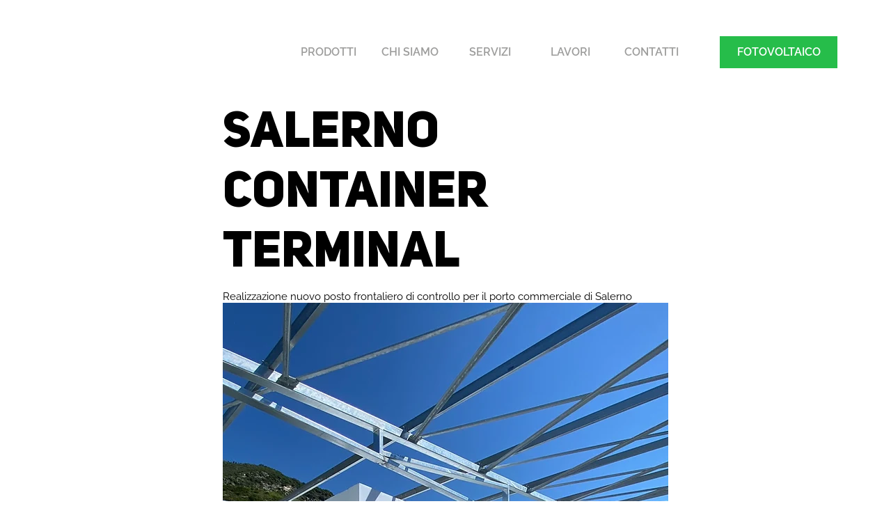

--- FILE ---
content_type: text/html; charset=UTF-8
request_url: https://www.fatologistic.it/lavori/salerno-container-terminal
body_size: 137046
content:
<!DOCTYPE html>
<html lang="it">
<head>
  
  <!-- SEO Tags -->
  <title>Salerno Container Terminal | Fato Logistic Equipments SpA</title>
  <link rel="canonical" href="https://www.fatologistic.it/lavori/salerno-container-terminal"/>
  <meta name="robots" content="index"/>
  <meta property="og:title" content="Salerno Container Terminal | Fato Logistic Equipments SpA"/>
  <meta property="og:image" content="https://static.wixstatic.com/media/ad36b5_105c871585e845a1906a3155f789d0be~mv2.jpeg/v1/fill/w_2048,h_1536,al_c,q_90/SCT%20325%20.JPEG"/>
  <meta property="og:image:width" content="2048"/>
  <meta property="og:image:height" content="1536"/>
  <meta property="og:url" content="https://www.fatologistic.it/lavori/salerno-container-terminal"/>
  <meta property="og:site_name" content="Fato Logistic"/>
  <meta property="og:type" content="website"/>
  <script type="application/ld+json">{"@context":"https://schema.org/","@type":"ImageObject","height":1536,"width":2048,"url":"https://static.wixstatic.com/media/ad36b5_105c871585e845a1906a3155f789d0be~mv2.jpeg/v1/fill/w_2048,h_1536,al_c,q_90/SCT%20325%20.JPEG"}</script>
  <script type="application/ld+json">{}</script>
  <meta name="fb_admins_meta_tag" content="fatologistic"/>
  <meta name="google-site-verification" content="MQpIQgRQ8urhN3y3Px7zxI-4WOox_SHWl-23CmgsaKA"/>
  <meta property="fb:admins" content="fatologistic"/>
  <meta name="twitter:card" content="summary_large_image"/>
  <meta name="twitter:title" content="Salerno Container Terminal | Fato Logistic Equipments SpA"/>
  <meta name="twitter:image" content="https://static.wixstatic.com/media/ad36b5_105c871585e845a1906a3155f789d0be~mv2.jpeg/v1/fill/w_2048,h_1536,al_c,q_90/SCT%20325%20.JPEG"/>

  
  <meta charset='utf-8'>
  <meta name="viewport" content="width=device-width, initial-scale=1" id="wixDesktopViewport" />
  <meta http-equiv="X-UA-Compatible" content="IE=edge">
  <meta name="generator" content="Wix.com Website Builder"/>

  <link rel="icon" sizes="192x192" href="https://static.wixstatic.com/shapes/ad36b5_ea651d195806460ab36c43301511e6a9.svg" type="image/svg+xml"/>
  <link rel="shortcut icon" href="https://static.wixstatic.com/shapes/ad36b5_ea651d195806460ab36c43301511e6a9.svg" type="image/svg+xml"/>
  <link rel="apple-touch-icon" href="https://static.wixstatic.com/shapes/ad36b5_ea651d195806460ab36c43301511e6a9.svg" type="image/svg+xml"/>

  <!-- Safari Pinned Tab Icon -->
  <!-- <link rel="mask-icon" href="https://static.wixstatic.com/shapes/ad36b5_ea651d195806460ab36c43301511e6a9.svg"> -->

  <!-- Original trials -->
  


  <!-- Segmenter Polyfill -->
  <script>
    if (!window.Intl || !window.Intl.Segmenter) {
      (function() {
        var script = document.createElement('script');
        script.src = 'https://static.parastorage.com/unpkg/@formatjs/intl-segmenter@11.7.10/polyfill.iife.js';
        document.head.appendChild(script);
      })();
    }
  </script>

  <!-- Legacy Polyfills -->
  <script nomodule="" src="https://static.parastorage.com/unpkg/core-js-bundle@3.2.1/minified.js"></script>
  <script nomodule="" src="https://static.parastorage.com/unpkg/focus-within-polyfill@5.0.9/dist/focus-within-polyfill.js"></script>

  <!-- Performance API Polyfills -->
  <script>
  (function () {
    var noop = function noop() {};
    if ("performance" in window === false) {
      window.performance = {};
    }
    window.performance.mark = performance.mark || noop;
    window.performance.measure = performance.measure || noop;
    if ("now" in window.performance === false) {
      var nowOffset = Date.now();
      if (performance.timing && performance.timing.navigationStart) {
        nowOffset = performance.timing.navigationStart;
      }
      window.performance.now = function now() {
        return Date.now() - nowOffset;
      };
    }
  })();
  </script>

  <!-- Globals Definitions -->
  <script>
    (function () {
      var now = Date.now()
      window.initialTimestamps = {
        initialTimestamp: now,
        initialRequestTimestamp: Math.round(performance.timeOrigin ? performance.timeOrigin : now - performance.now())
      }

      window.thunderboltTag = "libs-releases-GA-local"
      window.thunderboltVersion = "1.16774.0"
    })();
  </script>

  <!-- Essential Viewer Model -->
  <script type="application/json" id="wix-essential-viewer-model">{"fleetConfig":{"fleetName":"thunderbolt-seo-isolated-renderer","type":"GA","code":0},"mode":{"qa":false,"enableTestApi":false,"debug":false,"ssrIndicator":false,"ssrOnly":false,"siteAssetsFallback":"enable","versionIndicator":false},"componentsLibrariesTopology":[{"artifactId":"editor-elements","namespace":"wixui","url":"https:\/\/static.parastorage.com\/services\/editor-elements\/1.14848.0"},{"artifactId":"editor-elements","namespace":"dsgnsys","url":"https:\/\/static.parastorage.com\/services\/editor-elements\/1.14848.0"}],"siteFeaturesConfigs":{"sessionManager":{"isRunningInDifferentSiteContext":false}},"language":{"userLanguage":"it"},"siteAssets":{"clientTopology":{"mediaRootUrl":"https:\/\/static.wixstatic.com","staticMediaUrl":"https:\/\/static.wixstatic.com\/media","moduleRepoUrl":"https:\/\/static.parastorage.com\/unpkg","fileRepoUrl":"https:\/\/static.parastorage.com\/services","viewerAppsUrl":"https:\/\/viewer-apps.parastorage.com","viewerAssetsUrl":"https:\/\/viewer-assets.parastorage.com","siteAssetsUrl":"https:\/\/siteassets.parastorage.com","pageJsonServerUrls":["https:\/\/pages.parastorage.com","https:\/\/staticorigin.wixstatic.com","https:\/\/www.fatologistic.it","https:\/\/fallback.wix.com\/wix-html-editor-pages-webapp\/page"],"pathOfTBModulesInFileRepoForFallback":"wix-thunderbolt\/dist\/"}},"siteFeatures":["accessibilityBrowserZoom","accessibility","appMonitoring","assetsLoader","businessLogger","captcha","clickHandlerRegistrar","commonConfig","componentsLoader","componentsRegistry","consentPolicy","cyclicTabbing","domSelectors","dynamicPages","environmentWixCodeSdk","environment","locationWixCodeSdk","mpaNavigation","navigationManager","navigationPhases","ooi","pages","panorama","renderer","reporter","routerFetch","router","scrollRestoration","seoWixCodeSdk","seo","sessionManager","siteMembersWixCodeSdk","siteMembers","siteScrollBlocker","siteWixCodeSdk","speculationRules","ssrCache","stores","structureApi","thunderboltInitializer","tpaCommons","translations","usedPlatformApis","warmupData","windowMessageRegistrar","windowWixCodeSdk","wixCustomElementComponent","wixEmbedsApi","componentsReact","platform"],"site":{"externalBaseUrl":"https:\/\/www.fatologistic.it","isSEO":true},"media":{"staticMediaUrl":"https:\/\/static.wixstatic.com\/media","mediaRootUrl":"https:\/\/static.wixstatic.com\/","staticVideoUrl":"https:\/\/video.wixstatic.com\/"},"requestUrl":"https:\/\/www.fatologistic.it\/lavori\/salerno-container-terminal","rollout":{"siteAssetsVersionsRollout":false,"isDACRollout":0,"isTBRollout":false},"commonConfig":{"brand":"studio","host":"VIEWER","bsi":"","consentPolicy":{},"consentPolicyHeader":{},"siteRevision":"4","branchId":"00cee930-5dbd-4229-8017-933490a754d5","renderingFlow":"NONE","language":"it","locale":"it-it"},"interactionSampleRatio":0.01,"dynamicModelUrl":"https:\/\/www.fatologistic.it\/_api\/v2\/dynamicmodel","accessTokensUrl":"https:\/\/www.fatologistic.it\/_api\/v1\/access-tokens","isExcludedFromSecurityExperiments":false,"experiments":{"specs.thunderbolt.hardenFetchAndXHR":true,"specs.thunderbolt.securityExperiments":true}}</script>
  <script>window.viewerModel = JSON.parse(document.getElementById('wix-essential-viewer-model').textContent)</script>

  <script>
    window.commonConfig = viewerModel.commonConfig
  </script>

  
  <!-- BEGIN handleAccessTokens bundle -->

  <script data-url="https://static.parastorage.com/services/wix-thunderbolt/dist/handleAccessTokens.inline.4f2f9a53.bundle.min.js">(()=>{"use strict";function e(e){let{context:o,property:r,value:n,enumerable:i=!0}=e,c=e.get,l=e.set;if(!r||void 0===n&&!c&&!l)return new Error("property and value are required");let a=o||globalThis,s=a?.[r],u={};if(void 0!==n)u.value=n;else{if(c){let e=t(c);e&&(u.get=e)}if(l){let e=t(l);e&&(u.set=e)}}let p={...u,enumerable:i||!1,configurable:!1};void 0!==n&&(p.writable=!1);try{Object.defineProperty(a,r,p)}catch(e){return e instanceof TypeError?s:e}return s}function t(e,t){return"function"==typeof e?e:!0===e?.async&&"function"==typeof e.func?t?async function(t){return e.func(t)}:async function(){return e.func()}:"function"==typeof e?.func?e.func:void 0}try{e({property:"strictDefine",value:e})}catch{}try{e({property:"defineStrictObject",value:r})}catch{}try{e({property:"defineStrictMethod",value:n})}catch{}var o=["toString","toLocaleString","valueOf","constructor","prototype"];function r(t){let{context:n,property:c,propertiesToExclude:l=[],skipPrototype:a=!1,hardenPrototypePropertiesToExclude:s=[]}=t;if(!c)return new Error("property is required");let u=(n||globalThis)[c],p={},f=i(n,c);u&&("object"==typeof u||"function"==typeof u)&&Reflect.ownKeys(u).forEach(t=>{if(!l.includes(t)&&!o.includes(t)){let o=i(u,t);if(o&&(o.writable||o.configurable)){let{value:r,get:n,set:i,enumerable:c=!1}=o,l={};void 0!==r?l.value=r:n?l.get=n:i&&(l.set=i);try{let o=e({context:u,property:t,...l,enumerable:c});p[t]=o}catch(e){if(!(e instanceof TypeError))throw e;try{p[t]=o.value||o.get||o.set}catch{}}}}});let d={originalObject:u,originalProperties:p};if(!a&&void 0!==u?.prototype){let e=r({context:u,property:"prototype",propertiesToExclude:s,skipPrototype:!0});e instanceof Error||(d.originalPrototype=e?.originalObject,d.originalPrototypeProperties=e?.originalProperties)}return e({context:n,property:c,value:u,enumerable:f?.enumerable}),d}function n(t,o){let r=(o||globalThis)[t],n=i(o||globalThis,t);return r&&n&&(n.writable||n.configurable)?(Object.freeze(r),e({context:globalThis,property:t,value:r})):r}function i(e,t){if(e&&t)try{return Reflect.getOwnPropertyDescriptor(e,t)}catch{return}}function c(e){if("string"!=typeof e)return e;try{return decodeURIComponent(e).toLowerCase().trim()}catch{return e.toLowerCase().trim()}}function l(e,t){let o="";if("string"==typeof e)o=e.split("=")[0]?.trim()||"";else{if(!e||"string"!=typeof e.name)return!1;o=e.name}return t.has(c(o)||"")}function a(e,t){let o;return o="string"==typeof e?e.split(";").map(e=>e.trim()).filter(e=>e.length>0):e||[],o.filter(e=>!l(e,t))}var s=null;function u(){return null===s&&(s=typeof Document>"u"?void 0:Object.getOwnPropertyDescriptor(Document.prototype,"cookie")),s}function p(t,o){if(!globalThis?.cookieStore)return;let r=globalThis.cookieStore.get.bind(globalThis.cookieStore),n=globalThis.cookieStore.getAll.bind(globalThis.cookieStore),i=globalThis.cookieStore.set.bind(globalThis.cookieStore),c=globalThis.cookieStore.delete.bind(globalThis.cookieStore);return e({context:globalThis.CookieStore.prototype,property:"get",value:async function(e){return l(("string"==typeof e?e:e.name)||"",t)?null:r.call(this,e)},enumerable:!0}),e({context:globalThis.CookieStore.prototype,property:"getAll",value:async function(){return a(await n.apply(this,Array.from(arguments)),t)},enumerable:!0}),e({context:globalThis.CookieStore.prototype,property:"set",value:async function(){let e=Array.from(arguments);if(!l(1===e.length?e[0].name:e[0],t))return i.apply(this,e);o&&console.warn(o)},enumerable:!0}),e({context:globalThis.CookieStore.prototype,property:"delete",value:async function(){let e=Array.from(arguments);if(!l(1===e.length?e[0].name:e[0],t))return c.apply(this,e)},enumerable:!0}),e({context:globalThis.cookieStore,property:"prototype",value:globalThis.CookieStore.prototype,enumerable:!1}),e({context:globalThis,property:"cookieStore",value:globalThis.cookieStore,enumerable:!0}),{get:r,getAll:n,set:i,delete:c}}var f=["TextEncoder","TextDecoder","XMLHttpRequestEventTarget","EventTarget","URL","JSON","Reflect","Object","Array","Map","Set","WeakMap","WeakSet","Promise","Symbol","Error"],d=["addEventListener","removeEventListener","dispatchEvent","encodeURI","encodeURIComponent","decodeURI","decodeURIComponent"];const y=(e,t)=>{try{const o=t?t.get.call(document):document.cookie;return o.split(";").map(e=>e.trim()).filter(t=>t?.startsWith(e))[0]?.split("=")[1]}catch(e){return""}},g=(e="",t="",o="/")=>`${e}=; ${t?`domain=${t};`:""} max-age=0; path=${o}; expires=Thu, 01 Jan 1970 00:00:01 GMT`;function m(){(function(){if("undefined"!=typeof window){const e=performance.getEntriesByType("navigation")[0];return"back_forward"===(e?.type||"")}return!1})()&&function(){const{counter:e}=function(){const e=b("getItem");if(e){const[t,o]=e.split("-"),r=o?parseInt(o,10):0;if(r>=3){const e=t?Number(t):0;if(Date.now()-e>6e4)return{counter:0}}return{counter:r}}return{counter:0}}();e<3?(!function(e=1){b("setItem",`${Date.now()}-${e}`)}(e+1),window.location.reload()):console.error("ATS: Max reload attempts reached")}()}function b(e,t){try{return sessionStorage[e]("reload",t||"")}catch(e){console.error("ATS: Error calling sessionStorage:",e)}}const h="client-session-bind",v="sec-fetch-unsupported",{experiments:w}=window.viewerModel,T=[h,"client-binding",v,"svSession","smSession","server-session-bind","wixSession2","wixSession3"].map(e=>e.toLowerCase()),{cookie:S}=function(t,o){let r=new Set(t);return e({context:document,property:"cookie",set:{func:e=>function(e,t,o,r){let n=u(),i=c(t.split(";")[0]||"")||"";[...o].every(e=>!i.startsWith(e.toLowerCase()))&&n?.set?n.set.call(e,t):r&&console.warn(r)}(document,e,r,o)},get:{func:()=>function(e,t){let o=u();if(!o?.get)throw new Error("Cookie descriptor or getter not available");return a(o.get.call(e),t).join("; ")}(document,r)},enumerable:!0}),{cookieStore:p(r,o),cookie:u()}}(T),k="tbReady",x="security_overrideGlobals",{experiments:E,siteFeaturesConfigs:C,accessTokensUrl:P}=window.viewerModel,R=P,M={},O=(()=>{const e=y(h,S);if(w["specs.thunderbolt.browserCacheReload"]){y(v,S)||e?b("removeItem"):m()}return(()=>{const e=g(h),t=g(h,location.hostname);S.set.call(document,e),S.set.call(document,t)})(),e})();O&&(M["client-binding"]=O);const D=fetch;addEventListener(k,function e(t){const{logger:o}=t.detail;try{window.tb.init({fetch:D,fetchHeaders:M})}catch(e){const t=new Error("TB003");o.meter(`${x}_${t.message}`,{paramsOverrides:{errorType:x,eventString:t.message}}),window?.viewerModel?.mode.debug&&console.error(e)}finally{removeEventListener(k,e)}}),E["specs.thunderbolt.hardenFetchAndXHR"]||(window.fetchDynamicModel=()=>C.sessionManager.isRunningInDifferentSiteContext?Promise.resolve({}):fetch(R,{credentials:"same-origin",headers:M}).then(function(e){if(!e.ok)throw new Error(`[${e.status}]${e.statusText}`);return e.json()}),window.dynamicModelPromise=window.fetchDynamicModel())})();
//# sourceMappingURL=https://static.parastorage.com/services/wix-thunderbolt/dist/handleAccessTokens.inline.4f2f9a53.bundle.min.js.map</script>

<!-- END handleAccessTokens bundle -->

<!-- BEGIN overrideGlobals bundle -->

<script data-url="https://static.parastorage.com/services/wix-thunderbolt/dist/overrideGlobals.inline.ec13bfcf.bundle.min.js">(()=>{"use strict";function e(e){let{context:r,property:o,value:n,enumerable:i=!0}=e,c=e.get,a=e.set;if(!o||void 0===n&&!c&&!a)return new Error("property and value are required");let l=r||globalThis,u=l?.[o],s={};if(void 0!==n)s.value=n;else{if(c){let e=t(c);e&&(s.get=e)}if(a){let e=t(a);e&&(s.set=e)}}let p={...s,enumerable:i||!1,configurable:!1};void 0!==n&&(p.writable=!1);try{Object.defineProperty(l,o,p)}catch(e){return e instanceof TypeError?u:e}return u}function t(e,t){return"function"==typeof e?e:!0===e?.async&&"function"==typeof e.func?t?async function(t){return e.func(t)}:async function(){return e.func()}:"function"==typeof e?.func?e.func:void 0}try{e({property:"strictDefine",value:e})}catch{}try{e({property:"defineStrictObject",value:o})}catch{}try{e({property:"defineStrictMethod",value:n})}catch{}var r=["toString","toLocaleString","valueOf","constructor","prototype"];function o(t){let{context:n,property:c,propertiesToExclude:a=[],skipPrototype:l=!1,hardenPrototypePropertiesToExclude:u=[]}=t;if(!c)return new Error("property is required");let s=(n||globalThis)[c],p={},f=i(n,c);s&&("object"==typeof s||"function"==typeof s)&&Reflect.ownKeys(s).forEach(t=>{if(!a.includes(t)&&!r.includes(t)){let r=i(s,t);if(r&&(r.writable||r.configurable)){let{value:o,get:n,set:i,enumerable:c=!1}=r,a={};void 0!==o?a.value=o:n?a.get=n:i&&(a.set=i);try{let r=e({context:s,property:t,...a,enumerable:c});p[t]=r}catch(e){if(!(e instanceof TypeError))throw e;try{p[t]=r.value||r.get||r.set}catch{}}}}});let d={originalObject:s,originalProperties:p};if(!l&&void 0!==s?.prototype){let e=o({context:s,property:"prototype",propertiesToExclude:u,skipPrototype:!0});e instanceof Error||(d.originalPrototype=e?.originalObject,d.originalPrototypeProperties=e?.originalProperties)}return e({context:n,property:c,value:s,enumerable:f?.enumerable}),d}function n(t,r){let o=(r||globalThis)[t],n=i(r||globalThis,t);return o&&n&&(n.writable||n.configurable)?(Object.freeze(o),e({context:globalThis,property:t,value:o})):o}function i(e,t){if(e&&t)try{return Reflect.getOwnPropertyDescriptor(e,t)}catch{return}}function c(e){if("string"!=typeof e)return e;try{return decodeURIComponent(e).toLowerCase().trim()}catch{return e.toLowerCase().trim()}}function a(e,t){return e instanceof Headers?e.forEach((r,o)=>{l(o,t)||e.delete(o)}):Object.keys(e).forEach(r=>{l(r,t)||delete e[r]}),e}function l(e,t){return!t.has(c(e)||"")}function u(e,t){let r=!0,o=function(e){let t,r;if(globalThis.Request&&e instanceof Request)t=e.url;else{if("function"!=typeof e?.toString)throw new Error("Unsupported type for url");t=e.toString()}try{return new URL(t).pathname}catch{return r=t.replace(/#.+/gi,"").split("?").shift(),r.startsWith("/")?r:`/${r}`}}(e),n=c(o);return n&&t.some(e=>n.includes(e))&&(r=!1),r}function s(t,r,o){let n=fetch,i=XMLHttpRequest,c=new Set(r);function s(){let e=new i,r=e.open,n=e.setRequestHeader;return e.open=function(){let n=Array.from(arguments),i=n[1];if(n.length<2||u(i,t))return r.apply(e,n);throw new Error(o||`Request not allowed for path ${i}`)},e.setRequestHeader=function(t,r){l(decodeURIComponent(t),c)&&n.call(e,t,r)},e}return e({property:"fetch",value:function(){let e=function(e,t){return globalThis.Request&&e[0]instanceof Request&&e[0]?.headers?a(e[0].headers,t):e[1]?.headers&&a(e[1].headers,t),e}(arguments,c);return u(arguments[0],t)?n.apply(globalThis,Array.from(e)):new Promise((e,t)=>{t(new Error(o||`Request not allowed for path ${arguments[0]}`))})},enumerable:!0}),e({property:"XMLHttpRequest",value:s,enumerable:!0}),Object.keys(i).forEach(e=>{s[e]=i[e]}),{fetch:n,XMLHttpRequest:i}}var p=["TextEncoder","TextDecoder","XMLHttpRequestEventTarget","EventTarget","URL","JSON","Reflect","Object","Array","Map","Set","WeakMap","WeakSet","Promise","Symbol","Error"],f=["addEventListener","removeEventListener","dispatchEvent","encodeURI","encodeURIComponent","decodeURI","decodeURIComponent"];const d=function(){let t=globalThis.open,r=document.open;function o(e,r,o){let n="string"!=typeof e,i=t.call(window,e,r,o);return n||e&&function(e){return e.startsWith("//")&&/(?:[a-z0-9](?:[a-z0-9-]{0,61}[a-z0-9])?\.)+[a-z0-9][a-z0-9-]{0,61}[a-z0-9]/g.test(`${location.protocol}:${e}`)&&(e=`${location.protocol}${e}`),!e.startsWith("http")||new URL(e).hostname===location.hostname}(e)?{}:i}return e({property:"open",value:o,context:globalThis,enumerable:!0}),e({property:"open",value:function(e,t,n){return e?o(e,t,n):r.call(document,e||"",t||"",n||"")},context:document,enumerable:!0}),{open:t,documentOpen:r}},y=function(){let t=document.createElement,r=Element.prototype.setAttribute,o=Element.prototype.setAttributeNS;return e({property:"createElement",context:document,value:function(n,i){let a=t.call(document,n,i);if("iframe"===c(n)){e({property:"srcdoc",context:a,get:()=>"",set:()=>{console.warn("`srcdoc` is not allowed in iframe elements.")}});let t=function(e,t){"srcdoc"!==e.toLowerCase()?r.call(a,e,t):console.warn("`srcdoc` attribute is not allowed to be set.")},n=function(e,t,r){"srcdoc"!==t.toLowerCase()?o.call(a,e,t,r):console.warn("`srcdoc` attribute is not allowed to be set.")};a.setAttribute=t,a.setAttributeNS=n}return a},enumerable:!0}),{createElement:t,setAttribute:r,setAttributeNS:o}},m=["client-binding"],b=["/_api/v1/access-tokens","/_api/v2/dynamicmodel","/_api/one-app-session-web/v3/businesses"],h=function(){let t=setTimeout,r=setInterval;return o("setTimeout",0,globalThis),o("setInterval",0,globalThis),{setTimeout:t,setInterval:r};function o(t,r,o){let n=o||globalThis,i=n[t];if(!i||"function"!=typeof i)throw new Error(`Function ${t} not found or is not a function`);e({property:t,value:function(){let e=Array.from(arguments);if("string"!=typeof e[r])return i.apply(n,e);console.warn(`Calling ${t} with a String Argument at index ${r} is not allowed`)},context:o,enumerable:!0})}},v=function(){if(navigator&&"serviceWorker"in navigator){let t=navigator.serviceWorker.register;return e({context:navigator.serviceWorker,property:"register",value:function(){console.log("Service worker registration is not allowed")},enumerable:!0}),{register:t}}return{}};performance.mark("overrideGlobals started");const{isExcludedFromSecurityExperiments:g,experiments:w}=window.viewerModel,E=!g&&w["specs.thunderbolt.securityExperiments"];try{d(),E&&y(),w["specs.thunderbolt.hardenFetchAndXHR"]&&E&&s(b,m),v(),(e=>{let t=[],r=[];r=r.concat(["TextEncoder","TextDecoder"]),e&&(r=r.concat(["XMLHttpRequestEventTarget","EventTarget"])),r=r.concat(["URL","JSON"]),e&&(t=t.concat(["addEventListener","removeEventListener"])),t=t.concat(["encodeURI","encodeURIComponent","decodeURI","decodeURIComponent"]),r=r.concat(["String","Number"]),e&&r.push("Object"),r=r.concat(["Reflect"]),t.forEach(e=>{n(e),["addEventListener","removeEventListener"].includes(e)&&n(e,document)}),r.forEach(e=>{o({property:e})})})(E),E&&h()}catch(e){window?.viewerModel?.mode.debug&&console.error(e);const t=new Error("TB006");window.fedops?.reportError(t,"security_overrideGlobals"),window.Sentry?window.Sentry.captureException(t):globalThis.defineStrictProperty("sentryBuffer",[t],window,!1)}performance.mark("overrideGlobals ended")})();
//# sourceMappingURL=https://static.parastorage.com/services/wix-thunderbolt/dist/overrideGlobals.inline.ec13bfcf.bundle.min.js.map</script>

<!-- END overrideGlobals bundle -->


  
  <script>
    window.commonConfig = viewerModel.commonConfig

	
  </script>

  <!-- Initial CSS -->
  <style data-url="https://static.parastorage.com/services/wix-thunderbolt/dist/main.347af09f.min.css">@keyframes slide-horizontal-new{0%{transform:translateX(100%)}}@keyframes slide-horizontal-old{80%{opacity:1}to{opacity:0;transform:translateX(-100%)}}@keyframes slide-vertical-new{0%{transform:translateY(-100%)}}@keyframes slide-vertical-old{80%{opacity:1}to{opacity:0;transform:translateY(100%)}}@keyframes out-in-new{0%{opacity:0}}@keyframes out-in-old{to{opacity:0}}:root:active-view-transition{view-transition-name:none}::view-transition{pointer-events:none}:root:active-view-transition::view-transition-new(page-group),:root:active-view-transition::view-transition-old(page-group){animation-duration:.6s;cursor:wait;pointer-events:all}:root:active-view-transition-type(SlideHorizontal)::view-transition-old(page-group){animation:slide-horizontal-old .6s cubic-bezier(.83,0,.17,1) forwards;mix-blend-mode:normal}:root:active-view-transition-type(SlideHorizontal)::view-transition-new(page-group){animation:slide-horizontal-new .6s cubic-bezier(.83,0,.17,1) backwards;mix-blend-mode:normal}:root:active-view-transition-type(SlideVertical)::view-transition-old(page-group){animation:slide-vertical-old .6s cubic-bezier(.83,0,.17,1) forwards;mix-blend-mode:normal}:root:active-view-transition-type(SlideVertical)::view-transition-new(page-group){animation:slide-vertical-new .6s cubic-bezier(.83,0,.17,1) backwards;mix-blend-mode:normal}:root:active-view-transition-type(OutIn)::view-transition-old(page-group){animation:out-in-old .35s cubic-bezier(.22,1,.36,1) forwards}:root:active-view-transition-type(OutIn)::view-transition-new(page-group){animation:out-in-new .35s cubic-bezier(.64,0,.78,0) .35s backwards}@media(prefers-reduced-motion:reduce){::view-transition-group(*),::view-transition-new(*),::view-transition-old(*){animation:none!important}}body,html{background:transparent;border:0;margin:0;outline:0;padding:0;vertical-align:baseline}body{--scrollbar-width:0px;font-family:Arial,Helvetica,sans-serif;font-size:10px}body,html{height:100%}body{overflow-x:auto;overflow-y:scroll}body:not(.responsive) #site-root{min-width:var(--site-width);width:100%}body:not([data-js-loaded]) [data-hide-prejs]{visibility:hidden}interact-element{display:contents}#SITE_CONTAINER{position:relative}:root{--one-unit:1vw;--section-max-width:9999px;--spx-stopper-max:9999px;--spx-stopper-min:0px;--browser-zoom:1}@supports(-webkit-appearance:none) and (stroke-color:transparent){:root{--safari-sticky-fix:opacity;--experimental-safari-sticky-fix:translateZ(0)}}@supports(container-type:inline-size){:root{--one-unit:1cqw}}[id^=oldHoverBox-]{mix-blend-mode:plus-lighter;transition:opacity .5s ease,visibility .5s ease}[data-mesh-id$=inlineContent-gridContainer]:has(>[id^=oldHoverBox-]){isolation:isolate}</style>
<style data-url="https://static.parastorage.com/services/wix-thunderbolt/dist/main.renderer.9cb0985f.min.css">a,abbr,acronym,address,applet,b,big,blockquote,button,caption,center,cite,code,dd,del,dfn,div,dl,dt,em,fieldset,font,footer,form,h1,h2,h3,h4,h5,h6,header,i,iframe,img,ins,kbd,label,legend,li,nav,object,ol,p,pre,q,s,samp,section,small,span,strike,strong,sub,sup,table,tbody,td,tfoot,th,thead,title,tr,tt,u,ul,var{background:transparent;border:0;margin:0;outline:0;padding:0;vertical-align:baseline}input,select,textarea{box-sizing:border-box;font-family:Helvetica,Arial,sans-serif}ol,ul{list-style:none}blockquote,q{quotes:none}ins{text-decoration:none}del{text-decoration:line-through}table{border-collapse:collapse;border-spacing:0}a{cursor:pointer;text-decoration:none}.testStyles{overflow-y:hidden}.reset-button{-webkit-appearance:none;background:none;border:0;color:inherit;font:inherit;line-height:normal;outline:0;overflow:visible;padding:0;-webkit-user-select:none;-moz-user-select:none;-ms-user-select:none}:focus{outline:none}body.device-mobile-optimized:not(.disable-site-overflow){overflow-x:hidden;overflow-y:scroll}body.device-mobile-optimized:not(.responsive) #SITE_CONTAINER{margin-left:auto;margin-right:auto;overflow-x:visible;position:relative;width:320px}body.device-mobile-optimized:not(.responsive):not(.blockSiteScrolling) #SITE_CONTAINER{margin-top:0}body.device-mobile-optimized>*{max-width:100%!important}body.device-mobile-optimized #site-root{overflow-x:hidden;overflow-y:hidden}@supports(overflow:clip){body.device-mobile-optimized #site-root{overflow-x:clip;overflow-y:clip}}body.device-mobile-non-optimized #SITE_CONTAINER #site-root{overflow-x:clip;overflow-y:clip}body.device-mobile-non-optimized.fullScreenMode{background-color:#5f6360}body.device-mobile-non-optimized.fullScreenMode #MOBILE_ACTIONS_MENU,body.device-mobile-non-optimized.fullScreenMode #SITE_BACKGROUND,body.device-mobile-non-optimized.fullScreenMode #site-root,body.fullScreenMode #WIX_ADS{visibility:hidden}body.fullScreenMode{overflow-x:hidden!important;overflow-y:hidden!important}body.fullScreenMode.device-mobile-optimized #TINY_MENU{opacity:0;pointer-events:none}body.fullScreenMode-scrollable.device-mobile-optimized{overflow-x:hidden!important;overflow-y:auto!important}body.fullScreenMode-scrollable.device-mobile-optimized #masterPage,body.fullScreenMode-scrollable.device-mobile-optimized #site-root{overflow-x:hidden!important;overflow-y:hidden!important}body.fullScreenMode-scrollable.device-mobile-optimized #SITE_BACKGROUND,body.fullScreenMode-scrollable.device-mobile-optimized #masterPage{height:auto!important}body.fullScreenMode-scrollable.device-mobile-optimized #masterPage.mesh-layout{height:0!important}body.blockSiteScrolling,body.siteScrollingBlocked{position:fixed;width:100%}body.blockSiteScrolling #SITE_CONTAINER{margin-top:calc(var(--blocked-site-scroll-margin-top)*-1)}#site-root{margin:0 auto;min-height:100%;position:relative;top:var(--wix-ads-height)}#site-root img:not([src]){visibility:hidden}#site-root svg img:not([src]){visibility:visible}.auto-generated-link{color:inherit}#SCROLL_TO_BOTTOM,#SCROLL_TO_TOP{height:0}.has-click-trigger{cursor:pointer}.fullScreenOverlay{bottom:0;display:flex;justify-content:center;left:0;overflow-y:hidden;position:fixed;right:0;top:-60px;z-index:1005}.fullScreenOverlay>.fullScreenOverlayContent{bottom:0;left:0;margin:0 auto;overflow:hidden;position:absolute;right:0;top:60px;transform:translateZ(0)}[data-mesh-id$=centeredContent],[data-mesh-id$=form],[data-mesh-id$=inlineContent]{pointer-events:none;position:relative}[data-mesh-id$=-gridWrapper],[data-mesh-id$=-rotated-wrapper]{pointer-events:none}[data-mesh-id$=-gridContainer]>*,[data-mesh-id$=-rotated-wrapper]>*,[data-mesh-id$=inlineContent]>:not([data-mesh-id$=-gridContainer]){pointer-events:auto}.device-mobile-optimized #masterPage.mesh-layout #SOSP_CONTAINER_CUSTOM_ID{grid-area:2/1/3/2;-ms-grid-row:2;position:relative}#masterPage.mesh-layout{-ms-grid-rows:max-content max-content min-content max-content;-ms-grid-columns:100%;align-items:start;display:-ms-grid;display:grid;grid-template-columns:100%;grid-template-rows:max-content max-content min-content max-content;justify-content:stretch}#masterPage.mesh-layout #PAGES_CONTAINER,#masterPage.mesh-layout #SITE_FOOTER-placeholder,#masterPage.mesh-layout #SITE_FOOTER_WRAPPER,#masterPage.mesh-layout #SITE_HEADER-placeholder,#masterPage.mesh-layout #SITE_HEADER_WRAPPER,#masterPage.mesh-layout #SOSP_CONTAINER_CUSTOM_ID[data-state~=mobileView],#masterPage.mesh-layout #soapAfterPagesContainer,#masterPage.mesh-layout #soapBeforePagesContainer{-ms-grid-row-align:start;-ms-grid-column-align:start;-ms-grid-column:1}#masterPage.mesh-layout #SITE_HEADER-placeholder,#masterPage.mesh-layout #SITE_HEADER_WRAPPER{grid-area:1/1/2/2;-ms-grid-row:1}#masterPage.mesh-layout #PAGES_CONTAINER,#masterPage.mesh-layout #soapAfterPagesContainer,#masterPage.mesh-layout #soapBeforePagesContainer{grid-area:3/1/4/2;-ms-grid-row:3}#masterPage.mesh-layout #soapAfterPagesContainer,#masterPage.mesh-layout #soapBeforePagesContainer{width:100%}#masterPage.mesh-layout #PAGES_CONTAINER{align-self:stretch}#masterPage.mesh-layout main#PAGES_CONTAINER{display:block}#masterPage.mesh-layout #SITE_FOOTER-placeholder,#masterPage.mesh-layout #SITE_FOOTER_WRAPPER{grid-area:4/1/5/2;-ms-grid-row:4}#masterPage.mesh-layout #SITE_PAGES,#masterPage.mesh-layout [data-mesh-id=PAGES_CONTAINERcenteredContent],#masterPage.mesh-layout [data-mesh-id=PAGES_CONTAINERinlineContent]{height:100%}#masterPage.mesh-layout.desktop>*{width:100%}#masterPage.mesh-layout #PAGES_CONTAINER,#masterPage.mesh-layout #SITE_FOOTER,#masterPage.mesh-layout #SITE_FOOTER_WRAPPER,#masterPage.mesh-layout #SITE_HEADER,#masterPage.mesh-layout #SITE_HEADER_WRAPPER,#masterPage.mesh-layout #SITE_PAGES,#masterPage.mesh-layout #masterPageinlineContent{position:relative}#masterPage.mesh-layout #SITE_HEADER{grid-area:1/1/2/2}#masterPage.mesh-layout #SITE_FOOTER{grid-area:4/1/5/2}#masterPage.mesh-layout.overflow-x-clip #SITE_FOOTER,#masterPage.mesh-layout.overflow-x-clip #SITE_HEADER{overflow-x:clip}[data-z-counter]{z-index:0}[data-z-counter="0"]{z-index:auto}.wixSiteProperties{-webkit-font-smoothing:antialiased;-moz-osx-font-smoothing:grayscale}:root{--wst-button-color-fill-primary:rgb(var(--color_48));--wst-button-color-border-primary:rgb(var(--color_49));--wst-button-color-text-primary:rgb(var(--color_50));--wst-button-color-fill-primary-hover:rgb(var(--color_51));--wst-button-color-border-primary-hover:rgb(var(--color_52));--wst-button-color-text-primary-hover:rgb(var(--color_53));--wst-button-color-fill-primary-disabled:rgb(var(--color_54));--wst-button-color-border-primary-disabled:rgb(var(--color_55));--wst-button-color-text-primary-disabled:rgb(var(--color_56));--wst-button-color-fill-secondary:rgb(var(--color_57));--wst-button-color-border-secondary:rgb(var(--color_58));--wst-button-color-text-secondary:rgb(var(--color_59));--wst-button-color-fill-secondary-hover:rgb(var(--color_60));--wst-button-color-border-secondary-hover:rgb(var(--color_61));--wst-button-color-text-secondary-hover:rgb(var(--color_62));--wst-button-color-fill-secondary-disabled:rgb(var(--color_63));--wst-button-color-border-secondary-disabled:rgb(var(--color_64));--wst-button-color-text-secondary-disabled:rgb(var(--color_65));--wst-color-fill-base-1:rgb(var(--color_36));--wst-color-fill-base-2:rgb(var(--color_37));--wst-color-fill-base-shade-1:rgb(var(--color_38));--wst-color-fill-base-shade-2:rgb(var(--color_39));--wst-color-fill-base-shade-3:rgb(var(--color_40));--wst-color-fill-accent-1:rgb(var(--color_41));--wst-color-fill-accent-2:rgb(var(--color_42));--wst-color-fill-accent-3:rgb(var(--color_43));--wst-color-fill-accent-4:rgb(var(--color_44));--wst-color-fill-background-primary:rgb(var(--color_11));--wst-color-fill-background-secondary:rgb(var(--color_12));--wst-color-text-primary:rgb(var(--color_15));--wst-color-text-secondary:rgb(var(--color_14));--wst-color-action:rgb(var(--color_18));--wst-color-disabled:rgb(var(--color_39));--wst-color-title:rgb(var(--color_45));--wst-color-subtitle:rgb(var(--color_46));--wst-color-line:rgb(var(--color_47));--wst-font-style-h2:var(--font_2);--wst-font-style-h3:var(--font_3);--wst-font-style-h4:var(--font_4);--wst-font-style-h5:var(--font_5);--wst-font-style-h6:var(--font_6);--wst-font-style-body-large:var(--font_7);--wst-font-style-body-medium:var(--font_8);--wst-font-style-body-small:var(--font_9);--wst-font-style-body-x-small:var(--font_10);--wst-color-custom-1:rgb(var(--color_13));--wst-color-custom-2:rgb(var(--color_16));--wst-color-custom-3:rgb(var(--color_17));--wst-color-custom-4:rgb(var(--color_19));--wst-color-custom-5:rgb(var(--color_20));--wst-color-custom-6:rgb(var(--color_21));--wst-color-custom-7:rgb(var(--color_22));--wst-color-custom-8:rgb(var(--color_23));--wst-color-custom-9:rgb(var(--color_24));--wst-color-custom-10:rgb(var(--color_25));--wst-color-custom-11:rgb(var(--color_26));--wst-color-custom-12:rgb(var(--color_27));--wst-color-custom-13:rgb(var(--color_28));--wst-color-custom-14:rgb(var(--color_29));--wst-color-custom-15:rgb(var(--color_30));--wst-color-custom-16:rgb(var(--color_31));--wst-color-custom-17:rgb(var(--color_32));--wst-color-custom-18:rgb(var(--color_33));--wst-color-custom-19:rgb(var(--color_34));--wst-color-custom-20:rgb(var(--color_35))}.wix-presets-wrapper{display:contents}</style>

  <meta name="format-detection" content="telephone=no">
  <meta name="skype_toolbar" content="skype_toolbar_parser_compatible">
  
  

  

  

  <!-- head performance data start -->
  
  <!-- head performance data end -->
  

    


    
<style data-href="https://static.parastorage.com/services/editor-elements-library/dist/thunderbolt/rb_wixui.thunderbolt_bootstrap.a1b00b19.min.css">.cwL6XW{cursor:pointer}.sNF2R0{opacity:0}.hLoBV3{transition:opacity var(--transition-duration) cubic-bezier(.37,0,.63,1)}.Rdf41z,.hLoBV3{opacity:1}.ftlZWo{transition:opacity var(--transition-duration) cubic-bezier(.37,0,.63,1)}.ATGlOr,.ftlZWo{opacity:0}.KQSXD0{transition:opacity var(--transition-duration) cubic-bezier(.64,0,.78,0)}.KQSXD0,.pagQKE{opacity:1}._6zG5H{opacity:0;transition:opacity var(--transition-duration) cubic-bezier(.22,1,.36,1)}.BB49uC{transform:translateX(100%)}.j9xE1V{transition:transform var(--transition-duration) cubic-bezier(.87,0,.13,1)}.ICs7Rs,.j9xE1V{transform:translateX(0)}.DxijZJ{transition:transform var(--transition-duration) cubic-bezier(.87,0,.13,1)}.B5kjYq,.DxijZJ{transform:translateX(-100%)}.cJijIV{transition:transform var(--transition-duration) cubic-bezier(.87,0,.13,1)}.cJijIV,.hOxaWM{transform:translateX(0)}.T9p3fN{transform:translateX(100%);transition:transform var(--transition-duration) cubic-bezier(.87,0,.13,1)}.qDxYJm{transform:translateY(100%)}.aA9V0P{transition:transform var(--transition-duration) cubic-bezier(.87,0,.13,1)}.YPXPAS,.aA9V0P{transform:translateY(0)}.Xf2zsA{transition:transform var(--transition-duration) cubic-bezier(.87,0,.13,1)}.Xf2zsA,.y7Kt7s{transform:translateY(-100%)}.EeUgMu{transition:transform var(--transition-duration) cubic-bezier(.87,0,.13,1)}.EeUgMu,.fdHrtm{transform:translateY(0)}.WIFaG4{transform:translateY(100%);transition:transform var(--transition-duration) cubic-bezier(.87,0,.13,1)}body:not(.responsive) .JsJXaX{overflow-x:clip}:root:active-view-transition .JsJXaX{view-transition-name:page-group}.AnQkDU{display:grid;grid-template-columns:1fr;grid-template-rows:1fr;height:100%}.AnQkDU>div{align-self:stretch!important;grid-area:1/1/2/2;justify-self:stretch!important}.StylableButton2545352419__root{-archetype:box;border:none;box-sizing:border-box;cursor:pointer;display:block;height:100%;min-height:10px;min-width:10px;padding:0;touch-action:manipulation;width:100%}.StylableButton2545352419__root[disabled]{pointer-events:none}.StylableButton2545352419__root:not(:hover):not([disabled]).StylableButton2545352419--hasBackgroundColor{background-color:var(--corvid-background-color)!important}.StylableButton2545352419__root:hover:not([disabled]).StylableButton2545352419--hasHoverBackgroundColor{background-color:var(--corvid-hover-background-color)!important}.StylableButton2545352419__root:not(:hover)[disabled].StylableButton2545352419--hasDisabledBackgroundColor{background-color:var(--corvid-disabled-background-color)!important}.StylableButton2545352419__root:not(:hover):not([disabled]).StylableButton2545352419--hasBorderColor{border-color:var(--corvid-border-color)!important}.StylableButton2545352419__root:hover:not([disabled]).StylableButton2545352419--hasHoverBorderColor{border-color:var(--corvid-hover-border-color)!important}.StylableButton2545352419__root:not(:hover)[disabled].StylableButton2545352419--hasDisabledBorderColor{border-color:var(--corvid-disabled-border-color)!important}.StylableButton2545352419__root.StylableButton2545352419--hasBorderRadius{border-radius:var(--corvid-border-radius)!important}.StylableButton2545352419__root.StylableButton2545352419--hasBorderWidth{border-width:var(--corvid-border-width)!important}.StylableButton2545352419__root:not(:hover):not([disabled]).StylableButton2545352419--hasColor,.StylableButton2545352419__root:not(:hover):not([disabled]).StylableButton2545352419--hasColor .StylableButton2545352419__label{color:var(--corvid-color)!important}.StylableButton2545352419__root:hover:not([disabled]).StylableButton2545352419--hasHoverColor,.StylableButton2545352419__root:hover:not([disabled]).StylableButton2545352419--hasHoverColor .StylableButton2545352419__label{color:var(--corvid-hover-color)!important}.StylableButton2545352419__root:not(:hover)[disabled].StylableButton2545352419--hasDisabledColor,.StylableButton2545352419__root:not(:hover)[disabled].StylableButton2545352419--hasDisabledColor .StylableButton2545352419__label{color:var(--corvid-disabled-color)!important}.StylableButton2545352419__link{-archetype:box;box-sizing:border-box;color:#000;text-decoration:none}.StylableButton2545352419__container{align-items:center;display:flex;flex-basis:auto;flex-direction:row;flex-grow:1;height:100%;justify-content:center;overflow:hidden;transition:all .2s ease,visibility 0s;width:100%}.StylableButton2545352419__label{-archetype:text;-controller-part-type:LayoutChildDisplayDropdown,LayoutFlexChildSpacing(first);max-width:100%;min-width:1.8em;overflow:hidden;text-align:center;text-overflow:ellipsis;transition:inherit;white-space:nowrap}.StylableButton2545352419__root.StylableButton2545352419--isMaxContent .StylableButton2545352419__label{text-overflow:unset}.StylableButton2545352419__root.StylableButton2545352419--isWrapText .StylableButton2545352419__label{min-width:10px;overflow-wrap:break-word;white-space:break-spaces;word-break:break-word}.StylableButton2545352419__icon{-archetype:icon;-controller-part-type:LayoutChildDisplayDropdown,LayoutFlexChildSpacing(last);flex-shrink:0;height:50px;min-width:1px;transition:inherit}.StylableButton2545352419__icon.StylableButton2545352419--override{display:block!important}.StylableButton2545352419__icon svg,.StylableButton2545352419__icon>span{display:flex;height:inherit;width:inherit}.StylableButton2545352419__root:not(:hover):not([disalbed]).StylableButton2545352419--hasIconColor .StylableButton2545352419__icon svg{fill:var(--corvid-icon-color)!important;stroke:var(--corvid-icon-color)!important}.StylableButton2545352419__root:hover:not([disabled]).StylableButton2545352419--hasHoverIconColor .StylableButton2545352419__icon svg{fill:var(--corvid-hover-icon-color)!important;stroke:var(--corvid-hover-icon-color)!important}.StylableButton2545352419__root:not(:hover)[disabled].StylableButton2545352419--hasDisabledIconColor .StylableButton2545352419__icon svg{fill:var(--corvid-disabled-icon-color)!important;stroke:var(--corvid-disabled-icon-color)!important}.aeyn4z{bottom:0;left:0;position:absolute;right:0;top:0}.qQrFOK{cursor:pointer}.VDJedC{-webkit-tap-highlight-color:rgba(0,0,0,0);fill:var(--corvid-fill-color,var(--fill));fill-opacity:var(--fill-opacity);stroke:var(--corvid-stroke-color,var(--stroke));stroke-opacity:var(--stroke-opacity);stroke-width:var(--stroke-width);filter:var(--drop-shadow,none);opacity:var(--opacity);transform:var(--flip)}.VDJedC,.VDJedC svg{bottom:0;left:0;position:absolute;right:0;top:0}.VDJedC svg{height:var(--svg-calculated-height,100%);margin:auto;padding:var(--svg-calculated-padding,0);width:var(--svg-calculated-width,100%)}.VDJedC svg:not([data-type=ugc]){overflow:visible}.l4CAhn *{vector-effect:non-scaling-stroke}.Z_l5lU{-webkit-text-size-adjust:100%;-moz-text-size-adjust:100%;text-size-adjust:100%}ol.font_100,ul.font_100{color:#080808;font-family:"Arial, Helvetica, sans-serif",serif;font-size:10px;font-style:normal;font-variant:normal;font-weight:400;letter-spacing:normal;line-height:normal;margin:0;text-decoration:none}ol.font_100 li,ul.font_100 li{margin-bottom:12px}ol.wix-list-text-align,ul.wix-list-text-align{list-style-position:inside}ol.wix-list-text-align h1,ol.wix-list-text-align h2,ol.wix-list-text-align h3,ol.wix-list-text-align h4,ol.wix-list-text-align h5,ol.wix-list-text-align h6,ol.wix-list-text-align p,ul.wix-list-text-align h1,ul.wix-list-text-align h2,ul.wix-list-text-align h3,ul.wix-list-text-align h4,ul.wix-list-text-align h5,ul.wix-list-text-align h6,ul.wix-list-text-align p{display:inline}.HQSswv{cursor:pointer}.yi6otz{clip:rect(0 0 0 0);border:0;height:1px;margin:-1px;overflow:hidden;padding:0;position:absolute;width:1px}.zQ9jDz [data-attr-richtext-marker=true]{display:block}.zQ9jDz [data-attr-richtext-marker=true] table{border-collapse:collapse;margin:15px 0;width:100%}.zQ9jDz [data-attr-richtext-marker=true] table td{padding:12px;position:relative}.zQ9jDz [data-attr-richtext-marker=true] table td:after{border-bottom:1px solid currentColor;border-left:1px solid currentColor;bottom:0;content:"";left:0;opacity:.2;position:absolute;right:0;top:0}.zQ9jDz [data-attr-richtext-marker=true] table tr td:last-child:after{border-right:1px solid currentColor}.zQ9jDz [data-attr-richtext-marker=true] table tr:first-child td:after{border-top:1px solid currentColor}@supports(-webkit-appearance:none) and (stroke-color:transparent){.qvSjx3>*>:first-child{vertical-align:top}}@supports(-webkit-touch-callout:none){.qvSjx3>*>:first-child{vertical-align:top}}.LkZBpT :is(p,h1,h2,h3,h4,h5,h6,ul,ol,span[data-attr-richtext-marker],blockquote,div) [class$=rich-text__text],.LkZBpT :is(p,h1,h2,h3,h4,h5,h6,ul,ol,span[data-attr-richtext-marker],blockquote,div)[class$=rich-text__text]{color:var(--corvid-color,currentColor)}.LkZBpT :is(p,h1,h2,h3,h4,h5,h6,ul,ol,span[data-attr-richtext-marker],blockquote,div) span[style*=color]{color:var(--corvid-color,currentColor)!important}.Kbom4H{direction:var(--text-direction);min-height:var(--min-height);min-width:var(--min-width)}.Kbom4H .upNqi2{word-wrap:break-word;height:100%;overflow-wrap:break-word;position:relative;width:100%}.Kbom4H .upNqi2 ul{list-style:disc inside}.Kbom4H .upNqi2 li{margin-bottom:12px}.MMl86N blockquote,.MMl86N div,.MMl86N h1,.MMl86N h2,.MMl86N h3,.MMl86N h4,.MMl86N h5,.MMl86N h6,.MMl86N p{letter-spacing:normal;line-height:normal}.gYHZuN{min-height:var(--min-height);min-width:var(--min-width)}.gYHZuN .upNqi2{word-wrap:break-word;height:100%;overflow-wrap:break-word;position:relative;width:100%}.gYHZuN .upNqi2 ol,.gYHZuN .upNqi2 ul{letter-spacing:normal;line-height:normal;margin-inline-start:.5em;padding-inline-start:1.3em}.gYHZuN .upNqi2 ul{list-style-type:disc}.gYHZuN .upNqi2 ol{list-style-type:decimal}.gYHZuN .upNqi2 ol ul,.gYHZuN .upNqi2 ul ul{line-height:normal;list-style-type:circle}.gYHZuN .upNqi2 ol ol ul,.gYHZuN .upNqi2 ol ul ul,.gYHZuN .upNqi2 ul ol ul,.gYHZuN .upNqi2 ul ul ul{line-height:normal;list-style-type:square}.gYHZuN .upNqi2 li{font-style:inherit;font-weight:inherit;letter-spacing:normal;line-height:inherit}.gYHZuN .upNqi2 h1,.gYHZuN .upNqi2 h2,.gYHZuN .upNqi2 h3,.gYHZuN .upNqi2 h4,.gYHZuN .upNqi2 h5,.gYHZuN .upNqi2 h6,.gYHZuN .upNqi2 p{letter-spacing:normal;line-height:normal;margin-block:0;margin:0}.gYHZuN .upNqi2 a{color:inherit}.MMl86N,.ku3DBC{word-wrap:break-word;direction:var(--text-direction);min-height:var(--min-height);min-width:var(--min-width);mix-blend-mode:var(--blendMode,normal);overflow-wrap:break-word;pointer-events:none;text-align:start;text-shadow:var(--textOutline,0 0 transparent),var(--textShadow,0 0 transparent);text-transform:var(--textTransform,"none")}.MMl86N>*,.ku3DBC>*{pointer-events:auto}.MMl86N li,.ku3DBC li{font-style:inherit;font-weight:inherit;letter-spacing:normal;line-height:inherit}.MMl86N ol,.MMl86N ul,.ku3DBC ol,.ku3DBC ul{letter-spacing:normal;line-height:normal;margin-inline-end:0;margin-inline-start:.5em}.MMl86N:not(.Vq6kJx) ol,.MMl86N:not(.Vq6kJx) ul,.ku3DBC:not(.Vq6kJx) ol,.ku3DBC:not(.Vq6kJx) ul{padding-inline-end:0;padding-inline-start:1.3em}.MMl86N ul,.ku3DBC ul{list-style-type:disc}.MMl86N ol,.ku3DBC ol{list-style-type:decimal}.MMl86N ol ul,.MMl86N ul ul,.ku3DBC ol ul,.ku3DBC ul ul{list-style-type:circle}.MMl86N ol ol ul,.MMl86N ol ul ul,.MMl86N ul ol ul,.MMl86N ul ul ul,.ku3DBC ol ol ul,.ku3DBC ol ul ul,.ku3DBC ul ol ul,.ku3DBC ul ul ul{list-style-type:square}.MMl86N blockquote,.MMl86N div,.MMl86N h1,.MMl86N h2,.MMl86N h3,.MMl86N h4,.MMl86N h5,.MMl86N h6,.MMl86N p,.ku3DBC blockquote,.ku3DBC div,.ku3DBC h1,.ku3DBC h2,.ku3DBC h3,.ku3DBC h4,.ku3DBC h5,.ku3DBC h6,.ku3DBC p{margin-block:0;margin:0}.MMl86N a,.ku3DBC a{color:inherit}.Vq6kJx li{margin-inline-end:0;margin-inline-start:1.3em}.Vd6aQZ{overflow:hidden;padding:0;pointer-events:none;white-space:nowrap}.mHZSwn{display:none}.lvxhkV{bottom:0;left:0;position:absolute;right:0;top:0;width:100%}.QJjwEo{transform:translateY(-100%);transition:.2s ease-in}.kdBXfh{transition:.2s}.MP52zt{opacity:0;transition:.2s ease-in}.MP52zt.Bhu9m5{z-index:-1!important}.LVP8Wf{opacity:1;transition:.2s}.VrZrC0{height:auto}.VrZrC0,.cKxVkc{position:relative;width:100%}:host(:not(.device-mobile-optimized)) .vlM3HR,body:not(.device-mobile-optimized) .vlM3HR{margin-left:calc((100% - var(--site-width))/2);width:var(--site-width)}.AT7o0U[data-focuscycled=active]{outline:1px solid transparent}.AT7o0U[data-focuscycled=active]:not(:focus-within){outline:2px solid transparent;transition:outline .01s ease}.AT7o0U .vlM3HR{bottom:0;left:0;position:absolute;right:0;top:0}.Tj01hh,.jhxvbR{display:block;height:100%;width:100%}.jhxvbR img{max-width:var(--wix-img-max-width,100%)}.jhxvbR[data-animate-blur] img{filter:blur(9px);transition:filter .8s ease-in}.jhxvbR[data-animate-blur] img[data-load-done]{filter:none}.WzbAF8{direction:var(--direction)}.WzbAF8 .mpGTIt .O6KwRn{display:var(--item-display);height:var(--item-size);margin-block:var(--item-margin-block);margin-inline:var(--item-margin-inline);width:var(--item-size)}.WzbAF8 .mpGTIt .O6KwRn:last-child{margin-block:0;margin-inline:0}.WzbAF8 .mpGTIt .O6KwRn .oRtuWN{display:block}.WzbAF8 .mpGTIt .O6KwRn .oRtuWN .YaS0jR{height:var(--item-size);width:var(--item-size)}.WzbAF8 .mpGTIt{height:100%;position:absolute;white-space:nowrap;width:100%}:host(.device-mobile-optimized) .WzbAF8 .mpGTIt,body.device-mobile-optimized .WzbAF8 .mpGTIt{white-space:normal}.big2ZD{display:grid;grid-template-columns:1fr;grid-template-rows:1fr;height:calc(100% - var(--wix-ads-height));left:0;margin-top:var(--wix-ads-height);position:fixed;top:0;width:100%}.SHHiV9,.big2ZD{pointer-events:none;z-index:var(--pinned-layer-in-container,var(--above-all-in-container))}</style>
<style data-href="https://static.parastorage.com/services/editor-elements-library/dist/thunderbolt/rb_wixui.thunderbolt[SkipToContentButton].39deac6a.min.css">.LHrbPP{background:#fff;border-radius:24px;color:#116dff;cursor:pointer;font-family:Helvetica,Arial,メイリオ,meiryo,ヒラギノ角ゴ pro w3,hiragino kaku gothic pro,sans-serif;font-size:14px;height:0;left:50%;margin-left:-94px;opacity:0;padding:0 24px 0 24px;pointer-events:none;position:absolute;top:60px;width:0;z-index:9999}.LHrbPP:focus{border:2px solid;height:40px;opacity:1;pointer-events:auto;width:auto}</style>
<style data-href="https://static.parastorage.com/services/editor-elements-library/dist/thunderbolt/rb_wixui.thunderbolt[SiteButton_WrappingButton].49f6cb8c.min.css">.PlZyDq{touch-action:manipulation}.VU4Mnk{align-items:center;box-sizing:border-box;display:flex;justify-content:var(--label-align);min-width:100%;text-align:initial;width:-moz-max-content;width:max-content}.VU4Mnk:before{max-width:var(--margin-start,0)}.VU4Mnk:after,.VU4Mnk:before{align-self:stretch;content:"";flex-grow:1}.VU4Mnk:after{max-width:var(--margin-end,0)}.UHSxqn{--display:grid;display:var(--display);grid-template-columns:minmax(0,1fr)}.UHSxqn .VU4Mnk{border-radius:var(--corvid-border-radius,var(--rd,0));box-shadow:var(--shd,0 1px 4px rgba(0,0,0,.6));padding-bottom:var(--verticalPadding,0);padding-left:var(--horizontalPadding,0);padding-right:var(--horizontalPadding,0);padding-top:var(--verticalPadding,0);position:relative;transition:var(--trans1,border-color .4s ease 0s,background-color .4s ease 0s);width:auto}.UHSxqn .VU4Mnk:before{flex-shrink:0;width:var(--margin-start,0)}.UHSxqn .VU4Mnk:after{flex-shrink:0;width:var(--margin-end,0)}.UHSxqn .w4Vxx6{color:var(--corvid-color,rgb(var(--txt,var(--color_15,color_15))));font:var(--fnt,var(--font_5));position:relative;transition:var(--trans2,color .4s ease 0s)}.UHSxqn[aria-disabled=false] .VU4Mnk{background-color:var(--corvid-background-color,rgba(var(--bg,var(--color_17,color_17)),var(--alpha-bg,1)));border:solid var(--corvid-border-color,rgba(var(--brd,var(--color_15,color_15)),var(--alpha-brd,1))) var(--corvid-border-width,var(--brw,0));cursor:pointer!important}:host(.device-mobile-optimized) .UHSxqn[aria-disabled=false]:active .VU4Mnk,body.device-mobile-optimized .UHSxqn[aria-disabled=false]:active .VU4Mnk{background-color:var(--corvid-hover-background-color,rgba(var(--bgh,var(--color_18,color_18)),var(--alpha-bgh,1)));border-color:var(--corvid-hover-border-color,rgba(var(--brdh,var(--color_15,color_15)),var(--alpha-brdh,1)))}:host(.device-mobile-optimized) .UHSxqn[aria-disabled=false]:active .w4Vxx6,body.device-mobile-optimized .UHSxqn[aria-disabled=false]:active .w4Vxx6{color:var(--corvid-hover-color,rgb(var(--txth,var(--color_15,color_15))))}:host(:not(.device-mobile-optimized)) .UHSxqn[aria-disabled=false]:hover .VU4Mnk,body:not(.device-mobile-optimized) .UHSxqn[aria-disabled=false]:hover .VU4Mnk{background-color:var(--corvid-hover-background-color,rgba(var(--bgh,var(--color_18,color_18)),var(--alpha-bgh,1)));border-color:var(--corvid-hover-border-color,rgba(var(--brdh,var(--color_15,color_15)),var(--alpha-brdh,1)))}:host(:not(.device-mobile-optimized)) .UHSxqn[aria-disabled=false]:hover .w4Vxx6,body:not(.device-mobile-optimized) .UHSxqn[aria-disabled=false]:hover .w4Vxx6{color:var(--corvid-hover-color,rgb(var(--txth,var(--color_15,color_15))))}.UHSxqn[aria-disabled=true] .VU4Mnk{background-color:var(--corvid-disabled-background-color,rgba(var(--bgd,204,204,204),var(--alpha-bgd,1)));border-color:var(--corvid-disabled-border-color,rgba(var(--brdd,204,204,204),var(--alpha-brdd,1)))}.UHSxqn[aria-disabled=true] .w4Vxx6{color:var(--corvid-disabled-color,rgb(var(--txtd,255,255,255)))}.UHSxqn .w4Vxx6{text-align:var(--label-text-align)}</style>
<style data-href="https://static.parastorage.com/services/editor-elements-library/dist/thunderbolt/rb_wixui.thunderbolt[ImageX].52e98d5d.min.css">/*! remove when this file is updated or https://github.com/wix/yoshi/issues/2689 is resolved */.lyNaha{mix-blend-mode:var(--blendMode,normal);position:relative}.lyNaha img{display:block;height:100%;-webkit-mask-image:var(--mask-image,none);mask-image:var(--mask-image,none);-webkit-mask-position:var(--mask-position,0);mask-position:var(--mask-position,0);-webkit-mask-repeat:var(--mask-repeat,no-repeat);mask-repeat:var(--mask-repeat,no-repeat);-webkit-mask-size:var(--mask-size,100% 100%);mask-size:var(--mask-size,100% 100%);opacity:var(--mediaOpacity,1);width:100%}.lyNaha.JdNFxG img{-o-object-fit:var(--responsive-img-object-fit);object-fit:var(--responsive-img-object-fit)}.lyNaha .h1DYhE{background-color:rgba(var(--backgroundColor,var(--color_8,color_8)),var(--alpha-backgroundColor,1));border-color:rgba(var(--borderColor,var(--color_8,color_8)),var(--alpha-borderColor,1));border-radius:var(--cornerRadius,0);border-style:solid;border-width:var(--borderWidth,0);bottom:0;box-shadow:var(--boxShadow,none);box-sizing:border-box;left:0;overflow:hidden;position:absolute;right:0;top:0}.lyNaha .h1DYhE .Ux33nC{box-sizing:content-box;height:100%;inset:calc(-1*var(--borderWidth, 0));padding:var(--borderWidth,0);position:absolute;width:100%}.lyNaha .QebvG3{display:block;height:100%;width:100%}.lyNaha .QebvG3 .Ux33nC{inset:0;padding:0}/*! remove when this file is updated or https://github.com/wix/yoshi/issues/2689 is resolved */.YCPMeD{background-color:rgba(var(--backgroundColor,var(--color_8,color_8)),var(--alpha-backgroundColor,1));border-color:rgba(var(--borderColor,var(--color_8,color_8)),var(--alpha-borderColor,1));border-radius:var(--cornerRadius,0);border-style:solid;border-width:var(--borderWidth,0);box-shadow:var(--boxShadow,none);box-sizing:border-box;overflow:hidden;position:relative}.YCPMeD:has(a:focus-visible){outline:2px solid #116dff!important;outline-offset:1px}.YCPMeD .h1DYhE{overflow:hidden}.YCPMeD .h1DYhE,.YCPMeD .h1DYhE .Ux33nC{bottom:0;height:100%;left:0;position:absolute;right:0;top:0;width:100%}.YCPMeD img{display:block;height:100%;opacity:var(--mediaOpacity,1);width:100%}.YCPMeD.JdNFxG img{-o-object-fit:var(--responsive-img-object-fit);object-fit:var(--responsive-img-object-fit)}.YCPMeD .QebvG3{display:block;height:100%;width:100%}</style>
<style data-href="https://static.parastorage.com/services/editor-elements-library/dist/thunderbolt/rb_wixui.thunderbolt[VectorImage_VectorButton].45fa56ec.min.css">.aeyn4z{bottom:0;left:0;position:absolute;right:0;top:0}.qQrFOK{cursor:pointer}.VDJedC{-webkit-tap-highlight-color:rgba(0,0,0,0);fill:var(--corvid-fill-color,var(--fill));fill-opacity:var(--fill-opacity);stroke:var(--corvid-stroke-color,var(--stroke));stroke-opacity:var(--stroke-opacity);stroke-width:var(--stroke-width);filter:var(--drop-shadow,none);opacity:var(--opacity);transform:var(--flip)}.VDJedC,.VDJedC svg{bottom:0;left:0;position:absolute;right:0;top:0}.VDJedC svg{height:var(--svg-calculated-height,100%);margin:auto;padding:var(--svg-calculated-padding,0);width:var(--svg-calculated-width,100%)}.VDJedC svg:not([data-type=ugc]){overflow:visible}.l4CAhn *{vector-effect:non-scaling-stroke}</style>
<style data-href="https://static.parastorage.com/services/editor-elements-library/dist/thunderbolt/rb_wixui.thunderbolt_mobile.21c58c25.min.css">.ruTj7Z{direction:var(--direction,ltr)}.ruTj7Z>ul{box-sizing:border-box;width:100%}.ruTj7Z>ul li{display:block}.ruTj7Z>ul li>div:active,.ruTj7Z>ul li>div:focus{background-color:rgba(var(--bgs,var(--color_15,color_15)),var(--alpha-bgs,1));transition:var(--itemBGColorNoTrans,background-color 50ms ease 0s)}.ruTj7Z .NIXfHQ{box-shadow:var(--shd,0 1px 4px rgba(0,0,0,.6));position:relative;-webkit-transform:translateZ(0)}.cgGlGU{--display:grid;direction:var(--direction,ltr);display:var(--display);grid-template-columns:minmax(0,1fr)}.cgGlGU>ul{box-sizing:border-box;width:100%}.cgGlGU>ul li{display:block}.cgGlGU>ul li>div:active,.cgGlGU>ul li>div:focus{background-color:rgba(var(--bgs,var(--color_15,color_15)),var(--alpha-bgs,1));transition:var(--itemBGColorNoTrans,background-color 50ms ease 0s)}.cgGlGU .NIXfHQ{box-shadow:var(--shd,0 1px 4px rgba(0,0,0,.6));min-height:1px;position:relative;-webkit-transform:translateZ(0)}.UNhuLu{--padding-start-lvl1:var(--padding-start,0);--padding-end-lvl1:var(--padding-end,0);--padding-start-lvl2:var(--sub-padding-start,0);--padding-end-lvl2:var(--sub-padding-end,0);--padding-start-lvl3:calc(2 * var(--padding-start-lvl2) - var(--padding-start-lvl1));--padding-end-lvl3:calc(2 * var(--padding-end-lvl2) - var(--padding-end-lvl1));background-color:rgba(var(--bg,var(--color_11,color_11)),var(--alpha-bg,1));border-color:rgba(var(--brd,var(--color_15,color_15)),var(--alpha-brd,1));border-style:solid;border-width:var(--brw,1px);box-sizing:border-box;display:flex;list-style:none;margin:0;min-width:100px;position:relative;text-align:var(--text-align,left);transition:var(--itemBGColorTrans,background-color .4s ease 0s)}.UNhuLu .fEGEM_{cursor:pointer;display:grid;grid-template-columns:1fr;height:var(--item-height,50px);position:relative}.UNhuLu .fEGEM_>.kGvnrc{position:relative;text-overflow:ellipsis}.UNhuLu .fEGEM_>.kGvnrc>.xfxJ27{bottom:0;color:rgb(var(--txt,var(--color_15,color_15)));display:inline;font:var(--fnt,var(--font_1));left:0;line-height:var(--item-height,50px);overflow:hidden;position:absolute;right:0;text-overflow:ellipsis;top:0;-webkit-user-select:none;-moz-user-select:none;-ms-user-select:none;user-select:none;white-space:nowrap}.UNhuLu .fEGEM_>.RJADXR{cursor:pointer;font-family:Arial,Helvetica,sans-serif;font-size:10px;min-width:12px}.UNhuLu .fEGEM_>.RJADXR>.DpIELp{margin:0 20px;min-width:12px;width:1em}.UNhuLu .fEGEM_>.RJADXR>.DpIELp svg{fill:rgb(var(--arrowColor,var(--color_14,color_14)));pointer-events:none}@supports(-webkit-touch-callout:none){.UNhuLu .fEGEM_>.kGvnrc>.xfxJ27{text-decoration:underline;text-decoration-color:transparent}}.UNhuLu.fqtSRp>.fEGEM_{grid-template-areas:var(--template-areas,"label arrow");grid-template-columns:var(--template-columns,1fr 52px)}.UNhuLu.fqtSRp>.fEGEM_>.kGvnrc{grid-area:label}.UNhuLu.fqtSRp>.fEGEM_>.RJADXR{align-items:flex-end;display:flex;flex-direction:column;grid-area:arrow;justify-content:center}.UNhuLu.hGjOas>.saNEb7{display:block;opacity:1;transition:var(--subMenuOpacityTrans,all .4s ease 0s)}.UNhuLu.hGjOas>.fEGEM_ .DpIELp{transform:rotate(180deg)}.UNhuLu.QqwXfj>.fEGEM_{background-color:rgba(var(--bgs,var(--color_15,color_15)),var(--alpha-bgs,1))}.fqtSRp .UNhuLu.QqwXfj>.fEGEM_{background-color:rgba(var(--bgsSub,var(--color_15,color_15)),var(--alpha-bgsSub,1))}.UNhuLu.QqwXfj>.fEGEM_>.kGvnrc>.xfxJ27{color:rgb(var(--txtsSub,var(--color_13,color_13)));color:rgb(var(--txts,var(--color_13,color_13)))}.fqtSRp .UNhuLu.QqwXfj>.fEGEM_.dWouOY>.kGvnrc>.xfxJ27{color:rgb(var(--txtsSub,var(--color_13,color_13)))}.UNhuLu>.saNEb7{display:none;min-width:100%;opacity:0;transition:var(--subMenuOpacityTrans,all .4s ease 0s)}.UNhuLu>.saNEb7>.YLBS9j{background-color:rgba(var(--bgexpanded,var(--color_15,color_15)),var(--alpha-bgexpanded,1));border:none}.UNhuLu>.saNEb7>.YLBS9j .xfxJ27{color:rgb(var(--txtexpanded,var(--color_13,color_13)));font:var(--fntSubMenu,var(--font_1));line-height:var(--item-height,50px);padding-inline-end:var(--padding-end-lvl2,0);padding-inline-start:var(--padding-start-lvl2,0)}.UNhuLu>.saNEb7 .saNEb7 .xfxJ27{padding-inline-end:var(--padding-end-lvl3,0);padding-inline-start:var(--padding-start-lvl3,0)}.UNhuLu .ZD5b14{opacity:0;position:absolute}.UNhuLu .xfxJ27{padding-inline-end:var(--padding-end-lvl1,0);padding-inline-start:var(--padding-start-lvl1,0)}.u4cNtA{background-color:rgba(var(--bg,var(--color_11,color_11)),var(--alpha-bg,1));border-color:rgba(var(--brd,var(--color_15,color_15)),var(--alpha-brd,1));border-style:solid;border-width:var(--brw,1px);box-sizing:border-box;display:flex;list-style:none;margin:0;position:relative;text-align:var(--text-align,left);transition:var(--itemBGColorTrans,background-color .4s ease 0s)}.u4cNtA .fEGEM_{cursor:pointer;display:grid;grid-template-columns:1fr;height:auto;position:relative}.u4cNtA .fEGEM_>.kGvnrc{display:grid;position:relative;text-overflow:ellipsis}.u4cNtA .fEGEM_>.kGvnrc>.xfxJ27{color:rgb(var(--txt,var(--color_15,color_15)));display:inline;font:var(--fnt,var(--font_1));overflow:hidden;padding-bottom:var(--verticalPadding,0);padding-top:var(--verticalPadding,0);position:relative;text-overflow:ellipsis;-webkit-user-select:none;-moz-user-select:none;-ms-user-select:none;user-select:none;white-space:nowrap}.u4cNtA .fEGEM_>.RJADXR{cursor:pointer;font-family:Arial,Helvetica,sans-serif;font-size:10px;min-width:12px}.u4cNtA .fEGEM_>.RJADXR>.DpIELp{margin:0 20px;min-width:12px;width:1em}.u4cNtA .fEGEM_>.RJADXR>.DpIELp svg{fill:rgb(var(--arrowColor,var(--color_15,color_15)));pointer-events:none}.u4cNtA.fqtSRp>.fEGEM_{grid-template-areas:var(--template-areas,"label arrow");grid-template-columns:var(--template-columns,1fr 52px)}.u4cNtA.fqtSRp>.fEGEM_>.kGvnrc{grid-area:label}.u4cNtA.fqtSRp>.fEGEM_>.RJADXR{align-items:flex-end;display:flex;flex-direction:column;grid-area:arrow;justify-content:center}.u4cNtA.hGjOas>.saNEb7{display:block;opacity:1;transition:var(--subMenuOpacityTrans,all .4s ease 0s)}.u4cNtA.hGjOas>.fEGEM_ .DpIELp{transform:rotate(180deg)}.u4cNtA.QqwXfj>.fEGEM_{background-color:rgba(var(--bgs,var(--color_15,color_15)),var(--alpha-bgs,1))}.fqtSRp .u4cNtA.QqwXfj>.fEGEM_{background-color:rgba(var(--bgsSub,var(--color_15,color_15)),var(--alpha-bgsSub,1))}.u4cNtA.QqwXfj>.fEGEM_>.kGvnrc>.xfxJ27{color:rgb(var(--txtsSub,var(--color_13,color_13)));color:rgb(var(--txts,var(--color_13,color_13)))}.u4cNtA>.saNEb7{display:none;min-width:100%;opacity:0;transition:var(--subMenuOpacityTrans,all .4s ease 0s)}.u4cNtA>.saNEb7>.YLBS9j{background-color:rgba(var(--bgexpanded,var(--color_15,color_15)),var(--alpha-bgexpanded,1));border:none}.u4cNtA>.saNEb7>.YLBS9j .xfxJ27{color:rgb(var(--txtexpanded,var(--color_13,color_13)));font:var(--fntSubMenu,var(--font_1));padding-inline-end:var(--sub-padding-end,0);padding-inline-start:var(--sub-padding-start,0)}.u4cNtA .ZD5b14{opacity:0;position:absolute}.u4cNtA .xfxJ27{padding-inline-end:var(--padding-end,0);padding-inline-start:var(--padding-start,0)}.OZVMSN .fEGEM_{direction:var(--item-depth0-direction);text-align:var(--item-depth0-align,var(--text-align))}.zui1C4 .fEGEM_{direction:var(--item-depth1-direction);text-align:var(--item-depth1-align,var(--text-align))}.WJmop7 .fEGEM_{direction:var(--item-depth2-direction);text-align:var(--item-depth2-align,var(--text-align))}.EmyVop{-webkit-tap-highlight-color:rgba(0,0,0,0);opacity:0;visibility:hidden}.EmyVop.two32l{opacity:1;visibility:visible}.EmyVop[data-undisplayed=true]{display:none}.EmyVop:not([data-is-mesh]) .vMwwq3,.EmyVop:not([data-is-mesh]) .vnTKrr{bottom:0;left:0;position:absolute;right:0;top:0}.YppmB_{background-color:rgba(var(--bg,var(--color_15,color_15)),var(--alpha-bg,1));display:initial;height:100%;left:0;opacity:0;position:fixed;top:0;width:100%}.YppmB_.RmiF1m{display:none}:host(.device-mobile-optimized) .YppmB_,body.device-mobile-optimized .YppmB_{height:100vh;left:calc((100% - var(--screen-width))/2);width:var(--screen-width)}:host(.device-mobile-optimized) .EmyVop.RmiF1m,body.device-mobile-optimized .EmyVop.RmiF1m{left:calc((100% - var(--screen-width))/2)}:host(.device-mobile-optimized) .EmyVop.dqZerU,body.device-mobile-optimized .EmyVop.dqZerU{height:100vh}:host(:not(.device-mobile-optimized)) .EmyVop.dqZerU,body:not(.device-mobile-optimized) .EmyVop.dqZerU{height:100vh}.Zcgm3P.dqZerU,.Zcgm3P.dqZerU>:first-child{height:calc(var(--menu-height) - var(--wix-ads-height))}.Zcgm3P.dqZerU>:first-child{margin-top:var(--wix-ads-height)}.EmyVop.dqZerU{top:0}.vnTKrr{height:100%;width:100%}.EmyVop{position:fixed;z-index:calc(var(--above-all-z-index) - 1)}._1tQlq{-webkit-tap-highlight-color:rgba(0,0,0,0);opacity:0;visibility:hidden}._1tQlq.kTFWgg{opacity:1;visibility:visible}._1tQlq[data-undisplayed=true]{display:none}._1tQlq:not([data-is-mesh]) .X9vkbb,._1tQlq:not([data-is-mesh]) .jpeeyX{bottom:0;left:0;position:absolute;right:0;top:0}.PbIVkr{background-color:rgba(var(--bg,var(--color_15,color_15)),var(--alpha-bg,1));display:initial;height:100%;left:0;opacity:0;position:fixed;top:0;width:100%}.PbIVkr.YN_fLB{display:none}:host(.device-mobile-optimized) .PbIVkr,body.device-mobile-optimized .PbIVkr{height:100vh;left:calc((100% - var(--screen-width))/2);width:var(--screen-width)}:host(.device-mobile-optimized) ._1tQlq.YN_fLB,body.device-mobile-optimized ._1tQlq.YN_fLB{left:calc((100% - var(--screen-width))/2)}:host(.device-mobile-optimized) ._1tQlq.jFliG2,body.device-mobile-optimized ._1tQlq.jFliG2{height:100vh}:host(:not(.device-mobile-optimized)) ._1tQlq.jFliG2,body:not(.device-mobile-optimized) ._1tQlq.jFliG2{height:100vh}.n74Psq.jFliG2,.n74Psq.jFliG2>:first-child{height:calc(var(--menu-height) - var(--wix-ads-height))}.n74Psq.jFliG2>:first-child{margin-top:var(--wix-ads-height)}._1tQlq.jFliG2{top:0}.jpeeyX{height:100%;width:100%}._1tQlq{position:fixed;z-index:calc(var(--above-all-z-index) - 1)}.n74Psq{-ms-overflow-style:none;overflow-x:hidden;overflow-y:scroll;overflow:-moz-scrollbars-none;position:relative;scrollbar-width:none}.n74Psq::-webkit-scrollbar{height:0;width:0}.Tj01hh,.jhxvbR{display:block;height:100%;width:100%}.jhxvbR img{max-width:var(--wix-img-max-width,100%)}.jhxvbR[data-animate-blur] img{filter:blur(9px);transition:filter .8s ease-in}.jhxvbR[data-animate-blur] img[data-load-done]{filter:none}.MW5IWV{height:100%;left:0;-webkit-mask-image:var(--mask-image,none);mask-image:var(--mask-image,none);-webkit-mask-position:var(--mask-position,0);mask-position:var(--mask-position,0);-webkit-mask-repeat:var(--mask-repeat,no-repeat);mask-repeat:var(--mask-repeat,no-repeat);-webkit-mask-size:var(--mask-size,100%);mask-size:var(--mask-size,100%);overflow:hidden;pointer-events:var(--fill-layer-background-media-pointer-events);position:absolute;top:0;width:100%}.MW5IWV.N3eg0s{clip:rect(0,auto,auto,0)}.MW5IWV .Kv1aVt{height:100%;position:absolute;top:0;width:100%}.MW5IWV .dLPlxY{height:var(--fill-layer-image-height,100%);opacity:var(--fill-layer-image-opacity)}.MW5IWV .dLPlxY img{height:100%;width:100%}@supports(-webkit-hyphens:none){.MW5IWV.N3eg0s{clip:auto;-webkit-clip-path:inset(0)}}.VgO9Yg{height:100%}.LWbAav{background-color:var(--bg-overlay-color);background-image:var(--bg-gradient);transition:var(--inherit-transition)}.K_YxMd,.yK6aSC{opacity:var(--fill-layer-video-opacity)}.NGjcJN{bottom:var(--media-padding-bottom);height:var(--media-padding-height);position:absolute;top:var(--media-padding-top);width:100%}.mNGsUM{transform:scale(var(--scale,1));transition:var(--transform-duration,transform 0s)}.K_YxMd{height:100%;position:relative;width:100%}wix-media-canvas{display:block;height:100%}.I8xA4L{opacity:var(--fill-layer-video-opacity,var(--fill-layer-image-opacity,1))}.I8xA4L .K_YxMd,.I8xA4L .dLPlxY,.I8xA4L .yK6aSC{opacity:1}.bX9O_S{clip-path:var(--fill-layer-clip)}.Z_wCwr,.bX9O_S{position:absolute;top:0}.Jxk_UL img,.Z_wCwr,.bX9O_S{height:100%;width:100%}.K8MSra{opacity:0}.K8MSra,.YTb3b4{position:absolute;top:0}.YTb3b4{height:0;left:0;overflow:hidden;width:0}.SUz0WK{left:0;pointer-events:var(--fill-layer-background-media-pointer-events);position:var(--fill-layer-background-media-position)}.FNxOn5,.SUz0WK,.m4khSP{height:100%;top:0;width:100%}.FNxOn5{position:absolute}.m4khSP{background-color:var(--fill-layer-background-overlay-color);opacity:var(--fill-layer-background-overlay-blend-opacity-fallback,1);position:var(--fill-layer-background-overlay-position);transform:var(--fill-layer-background-overlay-transform)}@supports(mix-blend-mode:overlay){.m4khSP{mix-blend-mode:var(--fill-layer-background-overlay-blend-mode);opacity:var(--fill-layer-background-overlay-blend-opacity,1)}}.MyaVaS{display:inherit;height:inherit;width:auto}.gIn6Wf{-webkit-tap-highlight-color:rgba(0,0,0,0);cursor:pointer}body:not(.responsive) .MyaVaS,body:not(.responsive) .gIn6Wf{z-index:var(--above-all-in-container)}.MyaVaS.ZhsSZ_,.gIn6Wf.ZhsSZ_{z-index:var(--above-all-z-index)!important}@supports(-webkit-touch-callout:none){.gIn6Wf{touch-action:manipulation}}.P4my70{background-color:rgba(var(--bg,var(--color_11,color_11)),var(--alpha-bg,1));border:solid var(--borderwidth,0) rgba(var(--bordercolor,var(--color_11,color_11)),var(--alpha-bordercolor,1));border-radius:var(--rd,0);box-shadow:var(--shd,0 0 0 rgba(0,0,0,.6));transition:all .5s}.P4my70,.P4my70.ZhsSZ_{align-items:center;box-sizing:border-box;display:flex;height:100%;justify-content:center;width:100%}.P4my70.ZhsSZ_{background-color:rgba(var(--bgOpen,var(--color_11,color_11)),var(--alpha-bgOpen,1));border-color:rgba(var(--bordercolorOpen,var(--color_11,color_11)),var(--alpha-bordercolorOpen,1));border-radius:var(--rdOpen,0);border-style:solid;border-width:var(--borderwidthOpen,0);box-shadow:var(--shdOpen,0 0 0 rgba(0,0,0,.6))}.pAmIZO{display:inherit;height:inherit;width:auto}.YRyQqb{-webkit-tap-highlight-color:rgba(0,0,0,0);cursor:pointer}body:not(.responsive) .YRyQqb,body:not(.responsive) .pAmIZO{z-index:var(--above-all-in-container)}.YRyQqb.oX7wPA,.pAmIZO.oX7wPA{z-index:var(--above-all-z-index)!important}@supports(-webkit-touch-callout:none){.YRyQqb{touch-action:manipulation}}.KbTtfL{background-color:rgba(var(--bg,var(--color_11,color_11)),var(--alpha-bg,1));border:solid var(--borderwidth,0) rgba(var(--bordercolor,var(--color_11,color_11)),var(--alpha-bordercolor,1));border-radius:var(--rd,0);box-shadow:var(--shd,0 0 0 rgba(0,0,0,.6));transition:all .5s}.KbTtfL,.KbTtfL.oX7wPA{align-items:center;box-sizing:border-box;display:flex;height:100%;justify-content:center;width:100%}.KbTtfL.oX7wPA{background-color:rgba(var(--bgOpen,var(--color_11,color_11)),var(--alpha-bgOpen,1));border-color:rgba(var(--bordercolorOpen,var(--color_11,color_11)),var(--alpha-bordercolorOpen,1));border-radius:var(--rdOpen,0);border-style:solid;border-width:var(--borderwidthOpen,0);box-shadow:var(--shdOpen,0 0 0 rgba(0,0,0,.6))}.enVN3p{border-radius:50%;cursor:pointer;display:block;height:22px;position:relative;transition:all .3s linear;width:22px}.enVN3p:after,.enVN3p:before{background:rgba(var(--lineColor,var(--color_2,color_2)),var(--alpha-lineColor,1));border-radius:5px;bottom:0;content:"";left:0;margin:auto;position:absolute;right:0;top:0}.enVN3p:after,.enVN3p:before{height:3px;width:22px}.enVN3p:after{transform:rotate(90deg);transition:all .12s linear}.enVN3p.oX7wPA{transform:rotate(180deg)}.enVN3p.oX7wPA:after,.enVN3p.oX7wPA:before{background:rgba(var(--lineColorOpen,var(--color_2,color_2)),var(--alpha-lineColorOpen,1))}.enVN3p.oX7wPA:after{transform:rotate(180deg)}.wDwm70{display:inherit;height:inherit;width:auto}.U_e6Q8{-webkit-tap-highlight-color:rgba(0,0,0,0);cursor:pointer}body:not(.responsive) .U_e6Q8,body:not(.responsive) .wDwm70{z-index:var(--above-all-in-container)}.U_e6Q8.JJHA1E,.wDwm70.JJHA1E{z-index:var(--above-all-z-index)!important}@supports(-webkit-touch-callout:none){.U_e6Q8{touch-action:manipulation}}.Ids9OS{background-color:rgba(var(--bg,var(--color_11,color_11)),var(--alpha-bg,1));border:solid var(--borderwidth,0) rgba(var(--bordercolor,var(--color_11,color_11)),var(--alpha-bordercolor,1));border-radius:var(--rd,0);box-shadow:var(--shd,0 0 0 rgba(0,0,0,.6));transition:all .5s}.Ids9OS,.Ids9OS.JJHA1E{align-items:center;box-sizing:border-box;display:flex;height:100%;justify-content:center;width:100%}.Ids9OS.JJHA1E{background-color:rgba(var(--bgOpen,var(--color_11,color_11)),var(--alpha-bgOpen,1));border-color:rgba(var(--bordercolorOpen,var(--color_11,color_11)),var(--alpha-bordercolorOpen,1));border-radius:var(--rdOpen,0);border-style:solid;border-width:var(--borderwidthOpen,0);box-shadow:var(--shdOpen,0 0 0 rgba(0,0,0,.6))}.XLAVDo{cursor:pointer;display:flex;flex-direction:column;height:21px;justify-content:space-between;transition:transform .33s ease-out;width:26px}.XLAVDo.JJHA1E{transform:rotate(-45deg)}.obddOt{background-color:rgba(var(--lineColor,var(--color_2,color_2)),var(--alpha-lineColor,1));border-radius:1.5px;height:3px;width:100%}.obddOt.SRM_9q{width:50%}.obddOt.YQwk0a{transform-origin:right;transition:transform .33s cubic-bezier(.54,-.81,.57,.57)}.JJHA1E .obddOt.YQwk0a{background-color:rgba(var(--lineColorOpen,var(--color_2,color_2)),var(--alpha-lineColorOpen,1));transform:rotate(-90deg) translateX(4px)}.obddOt.eyQVgg{align-self:flex-end;transform-origin:left;transition:transform .33s cubic-bezier(.54,-.81,.57,.57)}.JJHA1E .obddOt.eyQVgg{transform:rotate(-90deg) translateX(-4px)}.JJHA1E .obddOt.BU_Jm5,.JJHA1E .obddOt.eyQVgg{background-color:rgba(var(--lineColorOpen,var(--color_2,color_2)),var(--alpha-lineColorOpen,1))}.K0jx9y{display:inherit;height:inherit;width:auto}.kGFVDf{-webkit-tap-highlight-color:rgba(0,0,0,0);cursor:pointer}body:not(.responsive) .K0jx9y,body:not(.responsive) .kGFVDf{z-index:var(--above-all-in-container)}.K0jx9y.MEduRo,.kGFVDf.MEduRo{z-index:var(--above-all-z-index)!important}@supports(-webkit-touch-callout:none){.kGFVDf{touch-action:manipulation}}.nKRcKG{background-color:rgba(var(--bg,var(--color_11,color_11)),var(--alpha-bg,1));border:solid var(--borderwidth,0) rgba(var(--bordercolor,var(--color_11,color_11)),var(--alpha-bordercolor,1));border-radius:var(--rd,0);box-shadow:var(--shd,0 0 0 rgba(0,0,0,.6));transition:all .5s}.nKRcKG,.nKRcKG.MEduRo{align-items:center;box-sizing:border-box;display:flex;height:100%;justify-content:center;width:100%}.nKRcKG.MEduRo{background-color:rgba(var(--bgOpen,var(--color_11,color_11)),var(--alpha-bgOpen,1));border-color:rgba(var(--bordercolorOpen,var(--color_11,color_11)),var(--alpha-bordercolorOpen,1));border-radius:var(--rdOpen,0);border-style:solid;border-width:var(--borderwidthOpen,0);box-shadow:var(--shdOpen,0 0 0 rgba(0,0,0,.6))}.B1Ti_C{height:20px;width:22px}.B1Ti_C,.naeVRo{position:absolute}.naeVRo{background-color:rgba(var(--lineColor,var(--color_2,color_2)),var(--alpha-lineColor,1));height:2px;transition:all .25s ease}.HUKlBY{top:0;width:50%}.RWu2Qu,._W7Xw0{top:9px;width:100%}.plHZxT{bottom:0;width:50%}.oo_S7a{left:0}.dQWoWx{right:0}.RWu2Qu.naeVRo,._W7Xw0.naeVRo{transform-origin:center}.HUKlBY.naeVRo.oo_S7a{transform-origin:0 0}.HUKlBY.naeVRo.dQWoWx{transform-origin:100% 0}.plHZxT.naeVRo.oo_S7a{transform-origin:0 100%}.plHZxT.naeVRo.dQWoWx{transform-origin:100% 100%}.B1Ti_C.MEduRo .HUKlBY.naeVRo.dQWoWx,.B1Ti_C.MEduRo .HUKlBY.naeVRo.oo_S7a,.B1Ti_C.MEduRo .plHZxT.naeVRo.dQWoWx,.B1Ti_C.MEduRo .plHZxT.naeVRo.oo_S7a{background-color:rgba(var(--lineColorOpen,var(--color_2,color_2)),var(--alpha-lineColorOpen,1));transform:scaleX(0)}.B1Ti_C.MEduRo ._W7Xw0.naeVRo{transform:rotate(-45deg) scaleX(1)}.B1Ti_C.MEduRo .RWu2Qu.naeVRo,.B1Ti_C.MEduRo ._W7Xw0.naeVRo{background-color:rgba(var(--lineColorOpen,var(--color_2,color_2)),var(--alpha-lineColorOpen,1))}.B1Ti_C.MEduRo .RWu2Qu.naeVRo{transform:rotate(45deg) scaleX(1)}.g6wAOH{display:inherit;height:inherit;width:auto}.So0yP_{-webkit-tap-highlight-color:rgba(0,0,0,0);cursor:pointer}body:not(.responsive) .So0yP_,body:not(.responsive) .g6wAOH{z-index:var(--above-all-in-container)}.So0yP_.PztR8I,.g6wAOH.PztR8I{z-index:var(--above-all-z-index)!important}@supports(-webkit-touch-callout:none){.So0yP_{touch-action:manipulation}}.js8bIY{background-color:rgba(var(--bg,var(--color_11,color_11)),var(--alpha-bg,1));border:solid var(--borderwidth,0) rgba(var(--bordercolor,var(--color_11,color_11)),var(--alpha-bordercolor,1));transition:all .5s}.js8bIY,.js8bIY.PztR8I{align-items:center;box-sizing:border-box;display:flex;height:100%;justify-content:center;width:100%}.js8bIY.PztR8I{background-color:rgba(var(--bgOpen,var(--color_11,color_11)),var(--alpha-bgOpen,1));border-color:rgba(var(--bordercolorOpen,var(--color_11,color_11)),var(--alpha-bordercolorOpen,1));border-style:solid;border-width:var(--borderwidthOpen,0)}.baZw44{height:20px;margin:auto;position:relative;width:22px}.T8_LA1{background-color:rgba(var(--lineColor,var(--color_11,color_11)),var(--alpha-lineColor,1));border-radius:2px;height:2px;left:0;position:absolute;transition:all .25s ease-in-out;width:100%}.dbDvn7{margin:auto;top:0}.dbDvn7,.iu4m2t{bottom:0}.baZw44.PztR8I .T8_LA1{background-color:rgba(var(--lineColorOpen,var(--color_11,color_11)),var(--alpha-lineColorOpen,1))}.baZw44.PztR8I .HZW1lN{transform:translateY(10px) translateY(-50%) rotate(-45deg)}.baZw44.PztR8I .dbDvn7{opacity:0}.baZw44.PztR8I .iu4m2t{transform:translateY(-10px) translateY(50%) rotate(45deg)}.js8bIY{background-color:rgba(var(--bg,var(--color_15,color_15)),var(--alpha-bg,1));border:solid var(--borderwidth,0) rgba(var(--bordercolor,var(--color_15,color_15)),var(--alpha-bordercolor,1));border-radius:var(--rd,0);box-shadow:var(--shd,0 0 0 rgba(0,0,0,.6))}.js8bIY.PztR8I{background-color:rgba(var(--bgOpen,var(--color_15,color_15)),var(--alpha-bgOpen,1));border-color:rgba(var(--bordercolorOpen,var(--color_15,color_15)),var(--alpha-bordercolorOpen,1));border-radius:var(--rdOpen,0);box-shadow:var(--shdOpen,0 0 0 rgba(0,0,0,.6))}.J627yd{display:inherit;height:inherit;width:auto}.OJFWTw{-webkit-tap-highlight-color:rgba(0,0,0,0);cursor:pointer}body:not(.responsive) .J627yd,body:not(.responsive) .OJFWTw{z-index:var(--above-all-in-container)}.J627yd.hSKHso,.OJFWTw.hSKHso{z-index:var(--above-all-z-index)!important}@supports(-webkit-touch-callout:none){.OJFWTw{touch-action:manipulation}}.YBhBTQ{background-color:rgba(var(--bg,var(--color_11,color_11)),var(--alpha-bg,1));border:solid var(--borderwidth,0) rgba(var(--bordercolor,var(--color_11,color_11)),var(--alpha-bordercolor,1));border-radius:var(--rd,0);box-shadow:var(--shd,0 0 0 rgba(0,0,0,.6));transition:all .5s}.YBhBTQ,.YBhBTQ.hSKHso{align-items:center;box-sizing:border-box;display:flex;height:100%;justify-content:center;width:100%}.YBhBTQ.hSKHso{background-color:rgba(var(--bgOpen,var(--color_11,color_11)),var(--alpha-bgOpen,1));border-color:rgba(var(--bordercolorOpen,var(--color_11,color_11)),var(--alpha-bordercolorOpen,1));border-radius:var(--rdOpen,0);border-style:solid;border-width:var(--borderwidthOpen,0);box-shadow:var(--shdOpen,0 0 0 rgba(0,0,0,.6))}.aoIbio{cursor:pointer;height:26px;width:26px}.tbJLVX{-webkit-touch-callout:none;opacity:1;transition:opacity .5s ease;-webkit-user-select:none;-moz-user-select:none;-ms-user-select:none;user-select:none}.YB05pm{color:rgba(var(--lineColor,var(--color_2,color_2)),var(--alpha-lineColor,1));font-family:Helvetica-bold;font-size:12px;left:55%;letter-spacing:5px;transform:translate(-50%,-50%);transition:all .25s ease}.SofRfX,.XOaVd6,.YB05pm{position:absolute;top:50%}.SofRfX,.XOaVd6{background:rgba(var(--lineColorOpen,var(--color_2,color_2)),var(--alpha-lineColorOpen,1));height:2px;left:50%;opacity:0;width:0}.SofRfX{transform:translate(-50%,-50%) rotate(45deg);transition:all .3s ease}.XOaVd6{transform:translate(-50%,-50%) rotate(-45deg);transition:all .3s ease .3s}.aoIbio.hSKHso .SofRfX,.aoIbio.hSKHso .XOaVd6{opacity:1;width:24px}.aoIbio.hSKHso .tbJLVX{opacity:0}.YujbLZ{display:inherit;height:inherit;width:auto}.mGx4LE{-webkit-tap-highlight-color:rgba(0,0,0,0);cursor:pointer}body:not(.responsive) .YujbLZ,body:not(.responsive) .mGx4LE{z-index:var(--above-all-in-container)}.YujbLZ.VaMfZ_,.mGx4LE.VaMfZ_{z-index:var(--above-all-z-index)!important}@supports(-webkit-touch-callout:none){.mGx4LE{touch-action:manipulation}}.iFKBdR{background-color:rgba(var(--bg,var(--color_11,color_11)),var(--alpha-bg,1));border:solid var(--borderwidth,0) rgba(var(--bordercolor,var(--color_11,color_11)),var(--alpha-bordercolor,1));border-radius:var(--rd,0);box-shadow:var(--shd,0 0 0 rgba(0,0,0,.6));transition:all .5s}.iFKBdR,.iFKBdR.VaMfZ_{align-items:center;box-sizing:border-box;display:flex;height:100%;justify-content:center;width:100%}.iFKBdR.VaMfZ_{background-color:rgba(var(--bgOpen,var(--color_11,color_11)),var(--alpha-bgOpen,1));border-color:rgba(var(--bordercolorOpen,var(--color_11,color_11)),var(--alpha-bordercolorOpen,1));border-radius:var(--rdOpen,0);border-style:solid;border-width:var(--borderwidthOpen,0);box-shadow:var(--shdOpen,0 0 0 rgba(0,0,0,.6))}.MsXubo{display:block;height:22px;position:relative;width:22px}.MsXubo *,.MsXubo :after,.MsXubo :before{box-sizing:border-box}.MsXubo .L8RJUm{background-color:rgba(var(--lineColor,var(--color_2,color_2)),var(--alpha-lineColor,1));border-radius:100%;height:4.4px;position:absolute;transition:.2s ease-in-out;width:4.4px}.MsXubo .L8RJUm:first-of-type{transform:translate(0)}.MsXubo .L8RJUm:nth-of-type(2){transform:translate(8.8px)}.MsXubo .L8RJUm:nth-of-type(3){transform:translate(17.6px)}.MsXubo .L8RJUm:nth-of-type(4){transform:translateY(8.8px)}.MsXubo .L8RJUm:nth-of-type(5){transform:translate(8.8px,8.8px)}.MsXubo .L8RJUm:nth-of-type(6){transform:translate(17.6px,8.8px)}.MsXubo .L8RJUm:nth-of-type(7){transform:translateY(17.6px)}.MsXubo .L8RJUm:nth-of-type(8){transform:translate(8.8px,17.6px)}.MsXubo .L8RJUm:nth-of-type(9){transform:translate(17.6px,17.6px)}.MsXubo.VaMfZ_ .L8RJUm{background-color:rgba(var(--lineColorOpen,var(--color_2,color_2)),var(--alpha-lineColorOpen,1))}.MsXubo.VaMfZ_ .L8RJUm:first-of-type{transform:translate(0)}.MsXubo.VaMfZ_ .L8RJUm:nth-of-type(2){transform:translate(4.4px,4.4px)}.MsXubo.VaMfZ_ .L8RJUm:nth-of-type(3){transform:translate(17.6px)}.MsXubo.VaMfZ_ .L8RJUm:nth-of-type(4){transform:translate(4.4px,13.2px)}.MsXubo.VaMfZ_ .L8RJUm:nth-of-type(6){transform:translate(13.2px,4.4px)}.MsXubo.VaMfZ_ .L8RJUm:nth-of-type(7){transform:translateY(17.6px)}.MsXubo.VaMfZ_ .L8RJUm:nth-of-type(8){transform:translate(13.2px,13.2px)}.MsXubo.VaMfZ_ .L8RJUm:nth-of-type(9){transform:translate(17.6px,17.6px)}.i3SkOO{display:inherit;height:inherit;width:auto}.r17LYB{-webkit-tap-highlight-color:rgba(0,0,0,0);cursor:pointer}body:not(.responsive) .i3SkOO,body:not(.responsive) .r17LYB{z-index:var(--above-all-in-container)}.i3SkOO.Ez9DzT,.r17LYB.Ez9DzT{z-index:var(--above-all-z-index)!important}@supports(-webkit-touch-callout:none){.r17LYB{touch-action:manipulation}}.RgC3KY{background-color:rgba(var(--bg,var(--color_11,color_11)),var(--alpha-bg,1));border:solid var(--borderwidth,0) rgba(var(--bordercolor,var(--color_11,color_11)),var(--alpha-bordercolor,1));border-radius:var(--rd,0);box-shadow:var(--shd,0 0 0 rgba(0,0,0,.6));transition:all .5s}.RgC3KY,.RgC3KY.Ez9DzT{align-items:center;box-sizing:border-box;display:flex;height:100%;justify-content:center;width:100%}.RgC3KY.Ez9DzT{background-color:rgba(var(--bgOpen,var(--color_11,color_11)),var(--alpha-bgOpen,1));border-color:rgba(var(--bordercolorOpen,var(--color_11,color_11)),var(--alpha-bordercolorOpen,1));border-radius:var(--rdOpen,0);border-style:solid;border-width:var(--borderwidthOpen,0);box-shadow:var(--shdOpen,0 0 0 rgba(0,0,0,.6))}.Klh_2G{height:20px;transition:transform .3s ease-in-out;width:25px}.Klh_2G span{background-color:rgba(var(--lineColor,var(--color_2,color_2)),var(--alpha-lineColor,1));border-radius:1px;content:"";display:block;height:3px;position:relative;transition:width .3s ease-in-out,transform .3s ease-in-out,opacity .3s ease-in-out;width:100%}.Klh_2G span:first-child{top:0}.Klh_2G span:nth-child(2){top:5px}.Klh_2G span:nth-child(3){top:10px}.Ez9DzT.Klh_2G{transform:rotate(180deg)}.Ez9DzT.Klh_2G span{background-color:rgba(var(--lineColorOpen,var(--color_2,color_2)),var(--alpha-lineColorOpen,1));width:16px}.Ez9DzT.Klh_2G span:first-child{opacity:0}.Ez9DzT.Klh_2G span:nth-child(2){transform:rotate(45deg) translateX(0) translateY(1px)}.Ez9DzT.Klh_2G span:nth-child(3){transform:rotate(-45deg) translateX(12px) translateY(1px)}.BmKyR9{display:inherit;height:inherit;width:auto}.fm7Z2W{-webkit-tap-highlight-color:rgba(0,0,0,0);cursor:pointer}body:not(.responsive) .BmKyR9,body:not(.responsive) .fm7Z2W{z-index:var(--above-all-in-container)}.BmKyR9.XEQtWV,.fm7Z2W.XEQtWV{z-index:var(--above-all-z-index)!important}@supports(-webkit-touch-callout:none){.fm7Z2W{touch-action:manipulation}}.zhzq3y{background-color:rgba(var(--bg,var(--color_11,color_11)),var(--alpha-bg,1));border:solid var(--borderwidth,0) rgba(var(--bordercolor,var(--color_11,color_11)),var(--alpha-bordercolor,1));border-radius:var(--rd,0);box-shadow:var(--shd,0 0 0 rgba(0,0,0,.6));transition:all .5s}.zhzq3y,.zhzq3y.XEQtWV{align-items:center;box-sizing:border-box;display:flex;height:100%;justify-content:center;width:100%}.zhzq3y.XEQtWV{background-color:rgba(var(--bgOpen,var(--color_11,color_11)),var(--alpha-bgOpen,1));border-color:rgba(var(--bordercolorOpen,var(--color_11,color_11)),var(--alpha-bordercolorOpen,1));border-radius:var(--rdOpen,0);border-style:solid;border-width:var(--borderwidthOpen,0);box-shadow:var(--shdOpen,0 0 0 rgba(0,0,0,.6))}.muO8XP{display:block;height:20px;position:relative;width:24px}.muO8XP span,.muO8XP span:after,.muO8XP span:before{background-color:rgba(var(--lineColor,var(--color_2,color_2)),var(--alpha-lineColor,1));height:2px;margin-top:-1px;position:absolute;top:50%;width:24px}.muO8XP span:after,.muO8XP span:before{content:"";transition:.2s}.muO8XP span:before{transform:translateY(-9px)}.muO8XP span:after{transform:translateY(9px)}.XEQtWV span{background-color:rgba(var(--lineColorOpen,var(--color_2,color_2)),var(--alpha-lineColorOpen,1));transform:translateX(1px);width:23px}.XEQtWV span:before{transform:rotate(-35deg);transform-origin:left bottom}.XEQtWV span:after,.XEQtWV span:before{background-color:rgba(var(--lineColorOpen,var(--color_2,color_2)),var(--alpha-lineColorOpen,1));width:12px}.XEQtWV span:after{transform:rotate(35deg);transform-origin:left top}.OKYxO_{align-items:center;display:flex;justify-content:center}.mR8LEU{opacity:0;transform:translateX(50%);transform-origin:right center;transition:.5s}.eRHCF_{opacity:1;transform:translateX(0)}.OVx4kp{display:inherit;height:inherit;width:auto}.x17Tc8{-webkit-tap-highlight-color:rgba(0,0,0,0);cursor:pointer}body:not(.responsive) .OVx4kp,body:not(.responsive) .x17Tc8{z-index:var(--above-all-in-container)}.OVx4kp.unAAcL,.x17Tc8.unAAcL{z-index:var(--above-all-z-index)!important}@supports(-webkit-touch-callout:none){.x17Tc8{touch-action:manipulation}}.TQ6OEg{background-color:rgba(var(--bg,var(--color_11,color_11)),var(--alpha-bg,1));border:solid var(--borderwidth,0) rgba(var(--bordercolor,var(--color_11,color_11)),var(--alpha-bordercolor,1));border-radius:var(--rd,0);box-shadow:var(--shd,0 0 0 rgba(0,0,0,.6));transition:all .5s}.TQ6OEg,.TQ6OEg.unAAcL{align-items:center;box-sizing:border-box;display:flex;height:100%;justify-content:center;width:100%}.TQ6OEg.unAAcL{background-color:rgba(var(--bgOpen,var(--color_11,color_11)),var(--alpha-bgOpen,1));border-color:rgba(var(--bordercolorOpen,var(--color_11,color_11)),var(--alpha-bordercolorOpen,1));border-radius:var(--rdOpen,0);border-style:solid;border-width:var(--borderwidthOpen,0);box-shadow:var(--shdOpen,0 0 0 rgba(0,0,0,.6))}.SACRXu{align-items:center;display:flex;flex-direction:column;height:26px;justify-content:space-around;transition:transform .2s ease;width:26px}.Jzi8Yx{transform:rotate(-45deg);transition:opacity .2s ease,transform .2s ease;width:30px}.Jzi8Yx,.qTZmEh{background-color:rgba(var(--lineColor,var(--color_2,color_2)),var(--alpha-lineColor,1));border-radius:10px;height:2px}.qTZmEh{transition:transform .2s ease,border-color .2s ease;width:17px}.qTZmEh.IOOdvm{transform:rotate(-45deg) translate(-7px,-3px)}.qTZmEh.JDwVHd{transform:rotate(-45deg) translate(6px,2px)}.SACRXu.unAAcL .IOOdvm{transform:translateY(9px) rotate(135deg)}.SACRXu.unAAcL .IOOdvm,.SACRXu.unAAcL .JDwVHd{background-color:rgba(var(--lineColorOpen,var(--color_2,color_2)),var(--alpha-lineColorOpen,1));width:20px}.SACRXu.unAAcL .JDwVHd{transform:translateY(-9px) rotate(45deg)}.SACRXu.unAAcL .Jzi8Yx{opacity:0;transform:rotate(45deg)}.GEjkFI{display:inherit;height:inherit;width:auto}.rNNcaA{-webkit-tap-highlight-color:rgba(0,0,0,0);cursor:pointer}body:not(.responsive) .GEjkFI,body:not(.responsive) .rNNcaA{z-index:var(--above-all-in-container)}.GEjkFI.jJdFnD,.rNNcaA.jJdFnD{z-index:var(--above-all-z-index)!important}@supports(-webkit-touch-callout:none){.rNNcaA{touch-action:manipulation}}.BPLyku{background-color:rgba(var(--bg,var(--color_11,color_11)),var(--alpha-bg,1));border:solid var(--borderwidth,0) rgba(var(--bordercolor,var(--color_11,color_11)),var(--alpha-bordercolor,1));border-radius:var(--rd,0);box-shadow:var(--shd,0 0 0 rgba(0,0,0,.6));transition:all .5s}.BPLyku,.BPLyku.jJdFnD{align-items:center;box-sizing:border-box;display:flex;height:100%;justify-content:center;width:100%}.BPLyku.jJdFnD{background-color:rgba(var(--bgOpen,var(--color_11,color_11)),var(--alpha-bgOpen,1));border-color:rgba(var(--bordercolorOpen,var(--color_11,color_11)),var(--alpha-bordercolorOpen,1));border-radius:var(--rdOpen,0);border-style:solid;border-width:var(--borderwidthOpen,0);box-shadow:var(--shdOpen,0 0 0 rgba(0,0,0,.6))}.Ic34Nb,.ROpKdV{cursor:pointer;position:relative;-webkit-user-select:none;-moz-user-select:none;-ms-user-select:none;user-select:none;width:22px}.Ic34Nb,.Ic34Nb span,.ROpKdV,.ROpKdV span{-webkit-tap-highlight-color:rgba(0,0,0,0);transition:.2s ease-in-out}.Ic34Nb span,.ROpKdV span{backface-visibility:hidden;background-color:rgba(var(--lineColor,var(--color_2,color_2)),var(--alpha-lineColor,1));border-radius:2em;height:3px;position:absolute;width:100%}.Ic34Nb span:nth-child(2),.ROpKdV span:nth-child(2){transform:rotate(90deg)}.ROpKdV.jJdFnD,.jJdFnD.Ic34Nb{transform:rotate(135deg)}.ROpKdV.jJdFnD span,.jJdFnD.Ic34Nb span{background:rgba(var(--lineColorOpen,var(--color_2,color_2)),var(--alpha-lineColorOpen,1))}.Ic34Nb{align-items:center;display:flex;justify-content:center}.Ic34Nb span{left:0}.Ic34Nb span:nth-child(2){transform:rotate(90deg)}.Ic34Nb.jJdFnD{transform:rotate(135deg)}.Ic34Nb.jJdFnD span{background:rgba(var(--lineColorOpen,var(--color_2,color_2)),var(--alpha-lineColorOpen,1))}.lTi9xb{display:inherit;height:inherit;width:auto}.y73xlN{-webkit-tap-highlight-color:rgba(0,0,0,0);cursor:pointer}body:not(.responsive) .lTi9xb,body:not(.responsive) .y73xlN{z-index:var(--above-all-in-container)}.lTi9xb.Kx2Lb_,.y73xlN.Kx2Lb_{z-index:var(--above-all-z-index)!important}@supports(-webkit-touch-callout:none){.y73xlN{touch-action:manipulation}}.J6UdEa{background-color:rgba(var(--bg,var(--color_11,color_11)),var(--alpha-bg,1));border:solid var(--borderwidth,0) rgba(var(--bordercolor,var(--color_11,color_11)),var(--alpha-bordercolor,1));border-radius:var(--rd,0);box-shadow:var(--shd,0 0 0 rgba(0,0,0,.6));transition:all .5s}.J6UdEa,.J6UdEa.Kx2Lb_{align-items:center;box-sizing:border-box;display:flex;height:100%;justify-content:center;width:100%}.J6UdEa.Kx2Lb_{background-color:rgba(var(--bgOpen,var(--color_11,color_11)),var(--alpha-bgOpen,1));border-color:rgba(var(--bordercolorOpen,var(--color_11,color_11)),var(--alpha-bordercolorOpen,1));border-radius:var(--rdOpen,0);border-style:solid;border-width:var(--borderwidthOpen,0);box-shadow:var(--shdOpen,0 0 0 rgba(0,0,0,.6))}.kLibfv{cursor:pointer;display:block;height:20px;position:relative;width:26px}.kLibfv div{background:rgba(var(--lineColor,var(--color_2,color_2)),var(--alpha-lineColor,1));border-radius:2px;height:2px;position:absolute;transition:transform .45s cubic-bezier(.9,-.6,.3,1.6),width .2s ease .2s}.kLibfv .b2zCu2{left:0;margin:-2px 0 0 0;top:11px;transform-origin:50% 50%;width:26px}.kLibfv .GYW_Vv{left:0;transform-origin:0 50%;width:13px}.kLibfv .fIrRrT{bottom:0;transform-origin:100% 50%;width:18px}.kLibfv.Kx2Lb_ .b2zCu2{background:rgba(var(--lineColorOpen,var(--color_2,color_2)),var(--alpha-lineColorOpen,1));transform:rotate(-45deg) translate(0);transition:transform .2s cubic-bezier(.9,-.6,.3,1.6) .1s}.kLibfv.Kx2Lb_ .GYW_Vv{transform:translate(4px) rotate(45deg)}.kLibfv.Kx2Lb_ .GYW_Vv,.kLibfv.Kx2Lb_ .fIrRrT{background:rgba(var(--lineColorOpen,var(--color_2,color_2)),var(--alpha-lineColorOpen,1));transition:transform .2s cubic-bezier(.9,-.6,.3,1.6) .1s,width .15s ease;width:13px}.kLibfv.Kx2Lb_ .fIrRrT{transform:translate(9px) rotate(45deg)}.qgzroF{display:inherit;height:inherit;width:auto}.aoylXL{-webkit-tap-highlight-color:rgba(0,0,0,0);cursor:pointer}body:not(.responsive) .aoylXL,body:not(.responsive) .qgzroF{z-index:var(--above-all-in-container)}.aoylXL.fNnJyG,.qgzroF.fNnJyG{z-index:var(--above-all-z-index)!important}@supports(-webkit-touch-callout:none){.aoylXL{touch-action:manipulation}}.IqliFl{background-color:rgba(var(--bg,var(--color_11,color_11)),var(--alpha-bg,1));border:solid var(--borderwidth,0) rgba(var(--bordercolor,var(--color_11,color_11)),var(--alpha-bordercolor,1));border-radius:var(--rd,0);box-shadow:var(--shd,0 0 0 rgba(0,0,0,.6));transition:all .5s}.IqliFl,.IqliFl.fNnJyG{align-items:center;box-sizing:border-box;display:flex;height:100%;justify-content:center;width:100%}.IqliFl.fNnJyG{background-color:rgba(var(--bgOpen,var(--color_11,color_11)),var(--alpha-bgOpen,1));border-color:rgba(var(--bordercolorOpen,var(--color_11,color_11)),var(--alpha-bordercolorOpen,1));border-radius:var(--rdOpen,0);border-style:solid;border-width:var(--borderwidthOpen,0);box-shadow:var(--shdOpen,0 0 0 rgba(0,0,0,.6))}.O240SO{cursor:pointer;position:absolute}.dm9Pzg{background:rgba(var(--lineColor,var(--color_2,color_2)),var(--alpha-lineColor,1));height:2px;margin-bottom:6px;position:relative;transition:all .3s cubic-bezier(0,1,.5,1);width:19px}.dm9Pzg:first-child{left:0;top:0;transform:rotate(0)}.fNnJyG .dm9Pzg:first-child{background:rgba(var(--lineColorOpen,var(--color_2,color_2)),var(--alpha-lineColorOpen,1));left:0;top:8px;transform:rotate(-45deg)}.dm9Pzg:nth-child(2){opacity:1;right:-5px}.fNnJyG .dm9Pzg:nth-child(2){background:rgba(var(--lineColorOpen,var(--color_2,color_2)),var(--alpha-lineColorOpen,1));opacity:0;right:0}.dm9Pzg:last-child{left:0;margin:0;top:0;transform:rotate(0)}.fNnJyG .dm9Pzg:last-child{left:0;top:-8px;transform:rotate(45deg)}.fNnJyG .dm9Pzg,.fNnJyG .dm9Pzg:last-child{background:rgba(var(--lineColorOpen,var(--color_2,color_2)),var(--alpha-lineColorOpen,1))}.C54bje{display:inherit;height:inherit;width:auto}.J7mHF_{-webkit-tap-highlight-color:rgba(0,0,0,0);cursor:pointer}body:not(.responsive) .C54bje,body:not(.responsive) .J7mHF_{z-index:var(--above-all-in-container)}.C54bje.TR1lP5,.J7mHF_.TR1lP5{z-index:var(--above-all-z-index)!important}@supports(-webkit-touch-callout:none){.J7mHF_{touch-action:manipulation}}.v7cAjr{background-color:rgba(var(--bg,var(--color_11,color_11)),var(--alpha-bg,1));border:solid var(--borderwidth,0) rgba(var(--bordercolor,var(--color_11,color_11)),var(--alpha-bordercolor,1));border-radius:var(--rd,0);box-shadow:var(--shd,0 0 0 rgba(0,0,0,.6));transition:all .5s}.v7cAjr,.v7cAjr.TR1lP5{align-items:center;box-sizing:border-box;display:flex;height:100%;justify-content:center;width:100%}.v7cAjr.TR1lP5{background-color:rgba(var(--bgOpen,var(--color_11,color_11)),var(--alpha-bgOpen,1));border-color:rgba(var(--bordercolorOpen,var(--color_11,color_11)),var(--alpha-bordercolorOpen,1));border-radius:var(--rdOpen,0);border-style:solid;border-width:var(--borderwidthOpen,0);box-shadow:var(--shdOpen,0 0 0 rgba(0,0,0,.6))}.JOBrqh{height:18px;width:26px}.KKTZfd{background:rgba(var(--lineColor,var(--color_2,color_2)),var(--alpha-lineColor,1));border-radius:4px;height:2px;position:relative;transition:.4s}.TpQgIG{top:0;width:26px}.PGlfJM{top:6px;width:26px}.ja83fW{top:12px;width:13px}.TR1lP5 .TpQgIG{top:8px}.TR1lP5 .PGlfJM,.TR1lP5 .TpQgIG,.TR1lP5 .ja83fW{background:rgba(var(--lineColorOpen,var(--color_2,color_2)),var(--alpha-lineColorOpen,1))}.TR1lP5 .ja83fW{top:4px}.ARPFX1{display:inherit;height:inherit;width:auto}.JxHGmw{-webkit-tap-highlight-color:rgba(0,0,0,0);cursor:pointer}body:not(.responsive) .ARPFX1,body:not(.responsive) .JxHGmw{z-index:var(--above-all-in-container)}.ARPFX1.HoyfNC,.JxHGmw.HoyfNC{z-index:var(--above-all-z-index)!important}@supports(-webkit-touch-callout:none){.JxHGmw{touch-action:manipulation}}.fo6j2q{background-color:rgba(var(--bg,var(--color_11,color_11)),var(--alpha-bg,1));border:solid var(--borderwidth,0) rgba(var(--bordercolor,var(--color_11,color_11)),var(--alpha-bordercolor,1));border-radius:var(--rd,0);box-shadow:var(--shd,0 0 0 rgba(0,0,0,.6));transition:all .5s}.fo6j2q,.fo6j2q.HoyfNC{align-items:center;box-sizing:border-box;display:flex;height:100%;justify-content:center;width:100%}.fo6j2q.HoyfNC{background-color:rgba(var(--bgOpen,var(--color_11,color_11)),var(--alpha-bgOpen,1));border-color:rgba(var(--bordercolorOpen,var(--color_11,color_11)),var(--alpha-bordercolorOpen,1));border-radius:var(--rdOpen,0);border-style:solid;border-width:var(--borderwidthOpen,0);box-shadow:var(--shdOpen,0 0 0 rgba(0,0,0,.6))}.BCbKRj{height:22px;margin:auto;position:absolute;width:22px}.BCbKRj span{background-color:rgba(var(--lineColor,var(--color_2,color_2)),var(--alpha-lineColor,1));display:block;height:2px;position:relative;transition:transform .2s cubic-bezier(.25,.46,.45,.94),top .2s cubic-bezier(.3,1.4,.7,1) .2s,bottom .2s cubic-bezier(.3,1.4,.7,1) .2s;width:22px}.BCbKRj span:first-of-type{top:5px}.BCbKRj span:last-of-type{top:13px}.BCbKRj.HoyfNC span{transition:transform .2s cubic-bezier(.25,.46,.45,.94) .2s,top .2s cubic-bezier(.3,1.4,.7,1),bottom .2s cubic-bezier(.3,1.4,.7,1)}.BCbKRj.HoyfNC span:first-of-type{top:10px;transform:rotate(45deg)}.BCbKRj.HoyfNC span:first-of-type,.BCbKRj.HoyfNC span:last-of-type{background-color:rgba(var(--lineColorOpen,var(--color_2,color_2)),var(--alpha-lineColorOpen,1))}.BCbKRj.HoyfNC span:last-of-type{top:8px;transform:rotate(-45deg)}._0FWf6L{display:inherit;height:inherit;width:auto}.lu0Rcq{-webkit-tap-highlight-color:rgba(0,0,0,0);cursor:pointer}body:not(.responsive) ._0FWf6L,body:not(.responsive) .lu0Rcq{z-index:var(--above-all-in-container)}._0FWf6L.vXxIVB,.lu0Rcq.vXxIVB{z-index:var(--above-all-z-index)!important}@supports(-webkit-touch-callout:none){.lu0Rcq{touch-action:manipulation}}.su830K{background-color:rgba(var(--bg,var(--color_11,color_11)),var(--alpha-bg,1));border:solid var(--borderwidth,0) rgba(var(--bordercolor,var(--color_11,color_11)),var(--alpha-bordercolor,1));border-radius:var(--rd,0);box-shadow:var(--shd,0 0 0 rgba(0,0,0,.6));transition:all .5s}.su830K,.su830K.vXxIVB{align-items:center;box-sizing:border-box;display:flex;height:100%;justify-content:center;width:100%}.su830K.vXxIVB{background-color:rgba(var(--bgOpen,var(--color_11,color_11)),var(--alpha-bgOpen,1));border-color:rgba(var(--bordercolorOpen,var(--color_11,color_11)),var(--alpha-bordercolorOpen,1));border-radius:var(--rdOpen,0);border-style:solid;border-width:var(--borderwidthOpen,0);box-shadow:var(--shdOpen,0 0 0 rgba(0,0,0,.6))}.l0AfMo{height:19px;width:22px}.kFhkeL,.l0AfMo{position:absolute}.kFhkeL{background-color:rgba(var(--lineColor,var(--color_2,color_2)),var(--alpha-lineColor,1));height:3px;transition:all .25s ease}.rBz8fx{top:0;width:50%}.FkbwVM{top:8px;width:100%}.CYMuk3{bottom:0;width:50%}.uWZnSw{left:0}.sNnUw0{right:0}.rBz8fx.kFhkeL.uWZnSw{transform-origin:0 0}.rBz8fx.kFhkeL.sNnUw0{transform-origin:100% 0}.CYMuk3.kFhkeL.uWZnSw{transform-origin:0 100%}.CYMuk3.kFhkeL.sNnUw0{transform-origin:100% 100%}.l0AfMo.vXxIVB .rBz8fx.kFhkeL.uWZnSw{transform:translate(5px,2px) rotate(45deg)}.l0AfMo.vXxIVB .rBz8fx.kFhkeL.sNnUw0,.l0AfMo.vXxIVB .rBz8fx.kFhkeL.uWZnSw{background-color:rgba(var(--lineColorOpen,var(--color_2,color_2)),var(--alpha-lineColorOpen,1))}.l0AfMo.vXxIVB .rBz8fx.kFhkeL.sNnUw0{transform:translate(-5px,2px) rotate(-45deg)}.l0AfMo.vXxIVB .CYMuk3.kFhkeL.uWZnSw{transform:translate(5px,-1px) rotate(-45deg)}.l0AfMo.vXxIVB .CYMuk3.kFhkeL.sNnUw0,.l0AfMo.vXxIVB .CYMuk3.kFhkeL.uWZnSw{background-color:rgba(var(--lineColorOpen,var(--color_2,color_2)),var(--alpha-lineColorOpen,1))}.l0AfMo.vXxIVB .CYMuk3.kFhkeL.sNnUw0{transform:translate(-5px,-1px) rotate(45deg)}.l0AfMo.vXxIVB .FkbwVM.kFhkeL{transform:scaleX(0)}.x1G_oU{display:inherit;height:inherit;width:auto}.w1a2zI{-webkit-tap-highlight-color:rgba(0,0,0,0);cursor:pointer}body:not(.responsive) .w1a2zI,body:not(.responsive) .x1G_oU{z-index:var(--above-all-in-container)}.w1a2zI.H801ob,.x1G_oU.H801ob{z-index:var(--above-all-z-index)!important}@supports(-webkit-touch-callout:none){.w1a2zI{touch-action:manipulation}}.JVni1I{background-color:rgba(var(--bg,var(--color_11,color_11)),var(--alpha-bg,1));border:solid var(--borderwidth,0) rgba(var(--bordercolor,var(--color_11,color_11)),var(--alpha-bordercolor,1));border-radius:var(--rd,0);box-shadow:var(--shd,0 0 0 rgba(0,0,0,.6));transition:all .5s}.JVni1I,.JVni1I.H801ob{align-items:center;box-sizing:border-box;display:flex;height:100%;justify-content:center;width:100%}.JVni1I.H801ob{background-color:rgba(var(--bgOpen,var(--color_11,color_11)),var(--alpha-bgOpen,1));border-color:rgba(var(--bordercolorOpen,var(--color_11,color_11)),var(--alpha-bordercolorOpen,1));border-radius:var(--rdOpen,0);border-style:solid;border-width:var(--borderwidthOpen,0);box-shadow:var(--shdOpen,0 0 0 rgba(0,0,0,.6))}.kpM1s0{height:20px;width:22px}.ZBaDfe,.kpM1s0{position:absolute}.ZBaDfe{background-color:rgba(var(--lineColor,var(--color_15,color_15)),var(--alpha-lineColor,1));height:2px;transition:all .25s ease}.LZBOca{top:0;width:100%}.HSYWnj{top:9px;width:100%}.r8m7zZ{bottom:0;width:100%}.LZBOca.ZBaDfe{transform-origin:0 0}.r8m7zZ.ZBaDfe{transform-origin:0 100%}.kpM1s0.H801ob .LZBOca.ZBaDfe{transform:translate(4px,2px) rotate(45deg)}.kpM1s0.H801ob .LZBOca.ZBaDfe,.kpM1s0.H801ob .r8m7zZ.ZBaDfe{background-color:rgba(var(--lineColorOpen,var(--color_15,color_15)),var(--alpha-lineColorOpen,1))}.kpM1s0.H801ob .r8m7zZ.ZBaDfe{transform:translate(4px,-1px) rotate(-45deg)}.kpM1s0.H801ob .HSYWnj.ZBaDfe{background-color:rgba(var(--lineColorOpen,var(--color_15,color_15)),var(--alpha-lineColorOpen,1));transform:scaleX(0)}.rG7wwD{--display:flex;cursor:pointer;display:var(--display);opacity:0;transition:visibility 0s .5s,opacity .5s ease 0s;visibility:hidden}.rG7wwD .tjpQKX{height:100%;opacity:var(--icon-opacity,1);width:100%}.rG7wwD .tjpQKX svg{overflow:visible}.wnbU2e{opacity:1;position:relative;transition-delay:0s;visibility:visible;z-index:var(--above-all-z-index)}</style>
<style data-href="https://static.parastorage.com/services/editor-elements-library/dist/thunderbolt/rb_wixui.thunderbolt[LinkBar_Responsive].7f49e879.min.css">.Tj01hh,.jhxvbR{display:block;height:100%;width:100%}.jhxvbR img{max-width:var(--wix-img-max-width,100%)}.jhxvbR[data-animate-blur] img{filter:blur(9px);transition:filter .8s ease-in}.jhxvbR[data-animate-blur] img[data-load-done]{filter:none}.oeWIOw{direction:var(--direction)}.oeWIOw .Ebr6AI .Rhimou{display:var(--item-display);height:var(--item-size);margin-block:var(--item-margin-block);margin-inline:var(--item-margin-inline);width:var(--item-size)}.oeWIOw .Ebr6AI .Rhimou:last-child{margin-block:0;margin-inline:0}.oeWIOw .Ebr6AI .Rhimou .Q8t1PH{display:block}.oeWIOw .Ebr6AI .Rhimou .Q8t1PH .qFhtwZ{height:var(--item-size);width:var(--item-size)}.oeWIOw{--display:table;display:var(--display)}.oeWIOw .Ebr6AI{display:flex;flex-direction:var(--flex-direction)}</style>
<style data-href="https://static.parastorage.com/services/editor-elements-library/dist/thunderbolt/rb_wixui.thunderbolt_bootstrap-responsive.5018a9e9.min.css">._pfxlW{clip-path:inset(50%);height:24px;position:absolute;width:24px}._pfxlW:active,._pfxlW:focus{clip-path:unset;right:0;top:50%;transform:translateY(-50%)}._pfxlW.RG3k61{transform:translateY(-50%) rotate(180deg)}.r4OX7l,.xTjc1A{box-sizing:border-box;height:100%;overflow:visible;position:relative;width:auto}.r4OX7l[data-state~=header] a,.r4OX7l[data-state~=header] div,[data-state~=header].xTjc1A a,[data-state~=header].xTjc1A div{cursor:default!important}.r4OX7l .UiHgGh,.xTjc1A .UiHgGh{display:inline-block;height:100%;width:100%}.xTjc1A{--display:inline-block;cursor:pointer;display:var(--display);font:var(--fnt,var(--font_1))}.xTjc1A .yRj2ms{padding:0 var(--pad,5px)}.xTjc1A .JS76Uv{color:rgb(var(--txt,var(--color_15,color_15)));display:inline-block;padding:0 10px;transition:var(--trans,color .4s ease 0s)}.xTjc1A[data-state~=drop]{display:block;width:100%}.xTjc1A[data-state~=drop] .JS76Uv{padding:0 .5em}.xTjc1A[data-state~=link]:hover .JS76Uv,.xTjc1A[data-state~=over] .JS76Uv{color:rgb(var(--txth,var(--color_14,color_14)));transition:var(--trans,color .4s ease 0s)}.xTjc1A[data-state~=selected] .JS76Uv{color:rgb(var(--txts,var(--color_14,color_14)));transition:var(--trans,color .4s ease 0s)}.NHM1d1{overflow-x:hidden}.NHM1d1 .R_TAzU{display:flex;flex-direction:column;height:100%;width:100%}.NHM1d1 .R_TAzU .aOF1ks{flex:1}.NHM1d1 .R_TAzU .y7qwii{height:calc(100% - (var(--menuTotalBordersY, 0px)));overflow:visible;white-space:nowrap;width:calc(100% - (var(--menuTotalBordersX, 0px)))}.NHM1d1 .R_TAzU .y7qwii .Tg1gOB,.NHM1d1 .R_TAzU .y7qwii .p90CkU{direction:var(--menu-direction);display:inline-block;text-align:var(--menu-align,var(--align))}.NHM1d1 .R_TAzU .y7qwii .mvZ3NH{display:block;width:100%}.NHM1d1 .h3jCPd{direction:var(--submenus-direction);display:block;opacity:1;text-align:var(--submenus-align,var(--align));z-index:99999}.NHM1d1 .h3jCPd .wkJ2fp{display:inherit;overflow:visible;visibility:inherit;white-space:nowrap;width:auto}.NHM1d1 .h3jCPd.DlGBN0{transition:visibility;transition-delay:.2s;visibility:visible}.NHM1d1 .h3jCPd .p90CkU{display:inline-block}.NHM1d1 .vh74Xw{display:none}.XwCBRN>nav{bottom:0;left:0;right:0;top:0}.XwCBRN .h3jCPd,.XwCBRN .y7qwii,.XwCBRN>nav{position:absolute}.XwCBRN .h3jCPd{margin-top:7px;visibility:hidden}.XwCBRN .h3jCPd[data-dropMode=dropUp]{margin-bottom:7px;margin-top:0}.XwCBRN .wkJ2fp{background-color:rgba(var(--bgDrop,var(--color_11,color_11)),var(--alpha-bgDrop,1));border-radius:var(--rd,0);box-shadow:var(--shd,0 1px 4px rgba(0,0,0,.6))}.P0dCOY .PJ4KCX{background-color:rgba(var(--bg,var(--color_11,color_11)),var(--alpha-bg,1));bottom:0;left:0;overflow:hidden;position:absolute;right:0;top:0}.xpmKd_{border-radius:var(--overflow-wrapper-border-radius)}</style>
<style data-href="https://static.parastorage.com/services/editor-elements-library/dist/thunderbolt/rb_wixui.thunderbolt[RefComponent].d977fc56.min.css">.S6Dcte{pointer-events:var(--ref-container-pointer-events)!important}.S6Dcte>*{pointer-events:auto}</style>
<style data-href="https://static.parastorage.com/services/editor-elements-library/dist/thunderbolt/rb_wixui.thunderbolt[Section].a2638916.min.css">.MW5IWV.N3eg0s{clip:rect(0,auto,auto,0)}.MW5IWV .Kv1aVt{height:100%;position:absolute;top:0;width:100%}.MW5IWV .dLPlxY{height:var(--fill-layer-image-height,100%);opacity:var(--fill-layer-image-opacity)}.MW5IWV .dLPlxY img{height:100%;width:100%}@supports(-webkit-hyphens:none){.MW5IWV.N3eg0s{clip:auto;-webkit-clip-path:inset(0)}}.VgO9Yg{height:100%}.K_YxMd,.yK6aSC{opacity:var(--fill-layer-video-opacity)}.NGjcJN{bottom:var(--media-padding-bottom);height:var(--media-padding-height);position:absolute;top:var(--media-padding-top);width:100%}.mNGsUM{transform:scale(var(--scale,1));transition:var(--transform-duration,transform 0s)}.K_YxMd{height:100%;position:relative;width:100%}.I8xA4L{opacity:var(--fill-layer-video-opacity,var(--fill-layer-image-opacity,1))}.I8xA4L .K_YxMd,.I8xA4L .dLPlxY,.I8xA4L .yK6aSC{opacity:1}.O7Ybkb,.xuzjBY{background-color:rgba(var(--bg,var(--color_11,color_11)),var(--alpha-bg,1))}.xuzjBY>.MW5IWV .LWbAav{background-color:var(--section-corvid-background-color,var(--bg-overlay-color,rgba(var(--bg,var(--color_11,color_11)),var(--alpha-bg,1))))}.V7OeEw{transition-delay:var(--transition-delay);transition-duration:var(--transition-duration);transition-property:var(--transition-property);transition-timing-function:var(--transition-timing-function)}.V7OeEw.BHIo43{transform:var(--scrolled-transform)}.V7OeEw.UvF1nu{opacity:var(--scrolled-opacity)}.V7OeEw.YzrQFb{transition-delay:0s}.MW5IWV{height:100%;left:0;-webkit-mask-image:var(--mask-image,none);mask-image:var(--mask-image,none);-webkit-mask-position:var(--mask-position,0);mask-position:var(--mask-position,0);-webkit-mask-repeat:var(--mask-repeat,no-repeat);mask-repeat:var(--mask-repeat,no-repeat);-webkit-mask-size:var(--mask-size,100%);mask-size:var(--mask-size,100%);overflow:hidden;pointer-events:var(--fill-layer-background-media-pointer-events);position:absolute;top:0;width:100%}.MW5IWV.GeNLDt{clip:rect(0,auto,auto,0)}.MW5IWV .K8pHFh{height:100%;position:absolute;top:0;width:100%}.MW5IWV .TaweqS{height:var(--fill-layer-image-height,100%);opacity:var(--fill-layer-image-opacity)}.MW5IWV .TaweqS img{height:100%;width:100%}@supports(-webkit-hyphens:none){.MW5IWV.GeNLDt{clip:auto;-webkit-clip-path:inset(0)}}.yzHyNT{height:100%}.LWbAav{background-color:var(--bg-overlay-color);background-image:var(--bg-gradient);transition:var(--inherit-transition)}.xjgrS3,.zBFCpO{opacity:var(--fill-layer-video-opacity)}.b3zSS0{bottom:var(--media-padding-bottom);height:var(--media-padding-height);position:absolute;top:var(--media-padding-top);width:100%}.Wsv3ak{transform:scale(var(--scale,1));transition:var(--transform-duration,transform 0s)}.xjgrS3{height:100%;position:relative;width:100%}wix-media-canvas{display:block;height:100%}.IiJMfn{opacity:var(--fill-layer-video-opacity,var(--fill-layer-image-opacity,1))}.IiJMfn .TaweqS,.IiJMfn .xjgrS3,.IiJMfn .zBFCpO{opacity:1}.KJgt14,.KJgt14>.MW5IWV .LWbAav{background-color:var(--section-corvid-background-color,var(--bg-overlay-color,rgba(var(--bg,var(--color_11,color_11)),var(--alpha-bg,1))));transition-delay:var(--transition-delay);transition-duration:var(--transition-duration);transition-property:var(--transition-property);transition-timing-function:var(--transition-timing-function)}.VTwcX7.KJgt14,.VTwcX7.KJgt14>.MW5IWV .LWbAav{background-color:var(--section-corvid-background-color,rgba(var(--bg-scrl,var(--color_11,color_11)),var(--alpha-bg-scrl,1)))}.Gzsk0j:hover .MdLl0h{clip:auto;opacity:1;pointer-events:auto}.MdLl0h{clip:rect(0 0 0 0);background-color:#fff;border-radius:50%;bottom:3px;box-sizing:border-box;color:#000;display:grid;height:24px;opacity:0;outline:1px solid #000;place-items:center;pointer-events:none;position:absolute;right:3px;transition:all .2s ease-in-out;width:24px;z-index:9999}.MdLl0h:active,.MdLl0h:focus,.MdLl0h:hover{clip:auto;opacity:1;pointer-events:auto}.Gmmci1{position:relative;z-index:1}.Tj01hh,.jhxvbR{display:block;height:100%;width:100%}.jhxvbR img{max-width:var(--wix-img-max-width,100%)}.jhxvbR[data-animate-blur] img{filter:blur(9px);transition:filter .8s ease-in}.jhxvbR[data-animate-blur] img[data-load-done]{filter:none}.bX9O_S{clip-path:var(--fill-layer-clip)}.Z_wCwr,.bX9O_S{position:absolute;top:0}.Jxk_UL img,.Z_wCwr,.bX9O_S{height:100%;width:100%}.K8MSra{opacity:0}.K8MSra,.YTb3b4{position:absolute;top:0}.YTb3b4{height:0;left:0;overflow:hidden;width:0}.SUz0WK{left:0;pointer-events:var(--fill-layer-background-media-pointer-events);position:var(--fill-layer-background-media-position)}.FNxOn5,.SUz0WK,.m4khSP{height:100%;top:0;width:100%}.FNxOn5{position:absolute}.m4khSP{background-color:var(--fill-layer-background-overlay-color);opacity:var(--fill-layer-background-overlay-blend-opacity-fallback,1);position:var(--fill-layer-background-overlay-position);transform:var(--fill-layer-background-overlay-transform)}@supports(mix-blend-mode:overlay){.m4khSP{mix-blend-mode:var(--fill-layer-background-overlay-blend-mode);opacity:var(--fill-layer-background-overlay-blend-opacity,1)}}.dkukWC{--divider-pin-height__:min(1,calc(var(--divider-layers-pin-factor__) + 1));--divider-pin-layer-height__:var( --divider-layers-pin-factor__ );--divider-pin-border__:min(1,calc(var(--divider-layers-pin-factor__) / -1 + 1));height:calc(var(--divider-height__) + var(--divider-pin-height__)*var(--divider-layers-size__)*var(--divider-layers-y__))}.dkukWC,.dkukWC .FRCqDF{left:0;position:absolute;width:100%}.dkukWC .FRCqDF{--divider-layer-i__:var(--divider-layer-i,0);background-position:left calc(50% + var(--divider-offset-x__) + var(--divider-layers-x__)*var(--divider-layer-i__)) bottom;background-repeat:repeat-x;border-bottom-style:solid;border-bottom-width:calc(var(--divider-pin-border__)*var(--divider-layer-i__)*var(--divider-layers-y__));height:calc(var(--divider-height__) + var(--divider-pin-layer-height__)*var(--divider-layer-i__)*var(--divider-layers-y__));opacity:calc(1 - var(--divider-layer-i__)/(var(--divider-layer-i__) + 1))}.xnZvZH{--divider-height__:var(--divider-top-height,auto);--divider-offset-x__:var(--divider-top-offset-x,0px);--divider-layers-size__:var(--divider-top-layers-size,0);--divider-layers-y__:var(--divider-top-layers-y,0px);--divider-layers-x__:var(--divider-top-layers-x,0px);--divider-layers-pin-factor__:var(--divider-top-layers-pin-factor,0);border-top:var(--divider-top-padding,0) solid var(--divider-top-color,currentColor);opacity:var(--divider-top-opacity,1);top:0;transform:var(--divider-top-flip,scaleY(-1))}.xnZvZH .FRCqDF{background-image:var(--divider-top-image,none);background-size:var(--divider-top-size,contain);border-color:var(--divider-top-color,currentColor);bottom:0;filter:var(--divider-top-filter,none)}.xnZvZH .FRCqDF[data-divider-layer="1"]{display:var(--divider-top-layer-1-display,block)}.xnZvZH .FRCqDF[data-divider-layer="2"]{display:var(--divider-top-layer-2-display,block)}.xnZvZH .FRCqDF[data-divider-layer="3"]{display:var(--divider-top-layer-3-display,block)}.MBOSCN{--divider-height__:var(--divider-bottom-height,auto);--divider-offset-x__:var(--divider-bottom-offset-x,0px);--divider-layers-size__:var(--divider-bottom-layers-size,0);--divider-layers-y__:var(--divider-bottom-layers-y,0px);--divider-layers-x__:var(--divider-bottom-layers-x,0px);--divider-layers-pin-factor__:var(--divider-bottom-layers-pin-factor,0);border-bottom:var(--divider-bottom-padding,0) solid var(--divider-bottom-color,currentColor);bottom:0;opacity:var(--divider-bottom-opacity,1);transform:var(--divider-bottom-flip,none)}.MBOSCN .FRCqDF{background-image:var(--divider-bottom-image,none);background-size:var(--divider-bottom-size,contain);border-color:var(--divider-bottom-color,currentColor);bottom:0;filter:var(--divider-bottom-filter,none)}.MBOSCN .FRCqDF[data-divider-layer="1"]{display:var(--divider-bottom-layer-1-display,block)}.MBOSCN .FRCqDF[data-divider-layer="2"]{display:var(--divider-bottom-layer-2-display,block)}.MBOSCN .FRCqDF[data-divider-layer="3"]{display:var(--divider-bottom-layer-3-display,block)}</style>
<style data-href="https://static.parastorage.com/services/editor-elements-library/dist/thunderbolt/rb_wixui.thunderbolt[HeaderSection].e493278c.min.css">.mBJHfd{padding-bottom:var(--padding-bottom);padding-left:var(--padding-left);padding-right:var(--padding-right);padding-top:var(--padding-top)}.MW5IWV.N3eg0s{clip:rect(0,auto,auto,0)}.MW5IWV .Kv1aVt{height:100%;position:absolute;top:0;width:100%}.MW5IWV .dLPlxY{height:var(--fill-layer-image-height,100%);opacity:var(--fill-layer-image-opacity)}.MW5IWV .dLPlxY img{height:100%;width:100%}@supports(-webkit-hyphens:none){.MW5IWV.N3eg0s{clip:auto;-webkit-clip-path:inset(0)}}.VgO9Yg{height:100%}.K_YxMd,.yK6aSC{opacity:var(--fill-layer-video-opacity)}.NGjcJN{bottom:var(--media-padding-bottom);height:var(--media-padding-height);position:absolute;top:var(--media-padding-top);width:100%}.mNGsUM{transform:scale(var(--scale,1));transition:var(--transform-duration,transform 0s)}.K_YxMd{height:100%;position:relative;width:100%}.I8xA4L{opacity:var(--fill-layer-video-opacity,var(--fill-layer-image-opacity,1))}.I8xA4L .K_YxMd,.I8xA4L .dLPlxY,.I8xA4L .yK6aSC{opacity:1}.O7Ybkb,.xuzjBY{background-color:rgba(var(--bg,var(--color_11,color_11)),var(--alpha-bg,1))}.xuzjBY>.MW5IWV .LWbAav{background-color:var(--section-corvid-background-color,var(--bg-overlay-color,rgba(var(--bg,var(--color_11,color_11)),var(--alpha-bg,1))))}.V7OeEw{transition-delay:var(--transition-delay);transition-duration:var(--transition-duration);transition-property:var(--transition-property);transition-timing-function:var(--transition-timing-function)}.V7OeEw.BHIo43{transform:var(--scrolled-transform)}.V7OeEw.UvF1nu{opacity:var(--scrolled-opacity)}.V7OeEw.YzrQFb{transition-delay:0s}.MW5IWV{height:100%;left:0;-webkit-mask-image:var(--mask-image,none);mask-image:var(--mask-image,none);-webkit-mask-position:var(--mask-position,0);mask-position:var(--mask-position,0);-webkit-mask-repeat:var(--mask-repeat,no-repeat);mask-repeat:var(--mask-repeat,no-repeat);-webkit-mask-size:var(--mask-size,100%);mask-size:var(--mask-size,100%);overflow:hidden;pointer-events:var(--fill-layer-background-media-pointer-events);position:absolute;top:0;width:100%}.MW5IWV.GeNLDt{clip:rect(0,auto,auto,0)}.MW5IWV .K8pHFh{height:100%;position:absolute;top:0;width:100%}.MW5IWV .TaweqS{height:var(--fill-layer-image-height,100%);opacity:var(--fill-layer-image-opacity)}.MW5IWV .TaweqS img{height:100%;width:100%}@supports(-webkit-hyphens:none){.MW5IWV.GeNLDt{clip:auto;-webkit-clip-path:inset(0)}}.yzHyNT{height:100%}.LWbAav{background-color:var(--bg-overlay-color);background-image:var(--bg-gradient);transition:var(--inherit-transition)}.xjgrS3,.zBFCpO{opacity:var(--fill-layer-video-opacity)}.b3zSS0{bottom:var(--media-padding-bottom);height:var(--media-padding-height);position:absolute;top:var(--media-padding-top);width:100%}.Wsv3ak{transform:scale(var(--scale,1));transition:var(--transform-duration,transform 0s)}.xjgrS3{height:100%;position:relative;width:100%}wix-media-canvas{display:block;height:100%}.IiJMfn{opacity:var(--fill-layer-video-opacity,var(--fill-layer-image-opacity,1))}.IiJMfn .TaweqS,.IiJMfn .xjgrS3,.IiJMfn .zBFCpO{opacity:1}.KJgt14,.KJgt14>.MW5IWV .LWbAav{background-color:var(--section-corvid-background-color,var(--bg-overlay-color,rgba(var(--bg,var(--color_11,color_11)),var(--alpha-bg,1))));transition-delay:var(--transition-delay);transition-duration:var(--transition-duration);transition-property:var(--transition-property);transition-timing-function:var(--transition-timing-function)}.VTwcX7.KJgt14,.VTwcX7.KJgt14>.MW5IWV .LWbAav{background-color:var(--section-corvid-background-color,rgba(var(--bg-scrl,var(--color_11,color_11)),var(--alpha-bg-scrl,1)))}.Gzsk0j:hover .MdLl0h{clip:auto;opacity:1;pointer-events:auto}.MdLl0h{clip:rect(0 0 0 0);background-color:#fff;border-radius:50%;bottom:3px;box-sizing:border-box;color:#000;display:grid;height:24px;opacity:0;outline:1px solid #000;place-items:center;pointer-events:none;position:absolute;right:3px;transition:all .2s ease-in-out;width:24px;z-index:9999}.MdLl0h:active,.MdLl0h:focus,.MdLl0h:hover{clip:auto;opacity:1;pointer-events:auto}.Gmmci1{position:relative;z-index:1}.Tj01hh,.jhxvbR{display:block;height:100%;width:100%}.jhxvbR img{max-width:var(--wix-img-max-width,100%)}.jhxvbR[data-animate-blur] img{filter:blur(9px);transition:filter .8s ease-in}.jhxvbR[data-animate-blur] img[data-load-done]{filter:none}.bX9O_S{clip-path:var(--fill-layer-clip)}.Z_wCwr,.bX9O_S{position:absolute;top:0}.Jxk_UL img,.Z_wCwr,.bX9O_S{height:100%;width:100%}.K8MSra{opacity:0}.K8MSra,.YTb3b4{position:absolute;top:0}.YTb3b4{height:0;left:0;overflow:hidden;width:0}.SUz0WK{left:0;pointer-events:var(--fill-layer-background-media-pointer-events);position:var(--fill-layer-background-media-position)}.FNxOn5,.SUz0WK,.m4khSP{height:100%;top:0;width:100%}.FNxOn5{position:absolute}.m4khSP{background-color:var(--fill-layer-background-overlay-color);opacity:var(--fill-layer-background-overlay-blend-opacity-fallback,1);position:var(--fill-layer-background-overlay-position);transform:var(--fill-layer-background-overlay-transform)}@supports(mix-blend-mode:overlay){.m4khSP{mix-blend-mode:var(--fill-layer-background-overlay-blend-mode);opacity:var(--fill-layer-background-overlay-blend-opacity,1)}}.dkukWC{--divider-pin-height__:min(1,calc(var(--divider-layers-pin-factor__) + 1));--divider-pin-layer-height__:var( --divider-layers-pin-factor__ );--divider-pin-border__:min(1,calc(var(--divider-layers-pin-factor__) / -1 + 1));height:calc(var(--divider-height__) + var(--divider-pin-height__)*var(--divider-layers-size__)*var(--divider-layers-y__))}.dkukWC,.dkukWC .FRCqDF{left:0;position:absolute;width:100%}.dkukWC .FRCqDF{--divider-layer-i__:var(--divider-layer-i,0);background-position:left calc(50% + var(--divider-offset-x__) + var(--divider-layers-x__)*var(--divider-layer-i__)) bottom;background-repeat:repeat-x;border-bottom-style:solid;border-bottom-width:calc(var(--divider-pin-border__)*var(--divider-layer-i__)*var(--divider-layers-y__));height:calc(var(--divider-height__) + var(--divider-pin-layer-height__)*var(--divider-layer-i__)*var(--divider-layers-y__));opacity:calc(1 - var(--divider-layer-i__)/(var(--divider-layer-i__) + 1))}.xnZvZH{--divider-height__:var(--divider-top-height,auto);--divider-offset-x__:var(--divider-top-offset-x,0px);--divider-layers-size__:var(--divider-top-layers-size,0);--divider-layers-y__:var(--divider-top-layers-y,0px);--divider-layers-x__:var(--divider-top-layers-x,0px);--divider-layers-pin-factor__:var(--divider-top-layers-pin-factor,0);border-top:var(--divider-top-padding,0) solid var(--divider-top-color,currentColor);opacity:var(--divider-top-opacity,1);top:0;transform:var(--divider-top-flip,scaleY(-1))}.xnZvZH .FRCqDF{background-image:var(--divider-top-image,none);background-size:var(--divider-top-size,contain);border-color:var(--divider-top-color,currentColor);bottom:0;filter:var(--divider-top-filter,none)}.xnZvZH .FRCqDF[data-divider-layer="1"]{display:var(--divider-top-layer-1-display,block)}.xnZvZH .FRCqDF[data-divider-layer="2"]{display:var(--divider-top-layer-2-display,block)}.xnZvZH .FRCqDF[data-divider-layer="3"]{display:var(--divider-top-layer-3-display,block)}.MBOSCN{--divider-height__:var(--divider-bottom-height,auto);--divider-offset-x__:var(--divider-bottom-offset-x,0px);--divider-layers-size__:var(--divider-bottom-layers-size,0);--divider-layers-y__:var(--divider-bottom-layers-y,0px);--divider-layers-x__:var(--divider-bottom-layers-x,0px);--divider-layers-pin-factor__:var(--divider-bottom-layers-pin-factor,0);border-bottom:var(--divider-bottom-padding,0) solid var(--divider-bottom-color,currentColor);bottom:0;opacity:var(--divider-bottom-opacity,1);transform:var(--divider-bottom-flip,none)}.MBOSCN .FRCqDF{background-image:var(--divider-bottom-image,none);background-size:var(--divider-bottom-size,contain);border-color:var(--divider-bottom-color,currentColor);bottom:0;filter:var(--divider-bottom-filter,none)}.MBOSCN .FRCqDF[data-divider-layer="1"]{display:var(--divider-bottom-layer-1-display,block)}.MBOSCN .FRCqDF[data-divider-layer="2"]{display:var(--divider-bottom-layer-2-display,block)}.MBOSCN .FRCqDF[data-divider-layer="3"]{display:var(--divider-bottom-layer-3-display,block)}</style>
<style data-href="https://static.parastorage.com/services/editor-elements-library/dist/thunderbolt/rb_wixui.thunderbolt[MenuContainer_Responsive].24c1e1ef.min.css">.z_w3mq{-webkit-tap-highlight-color:rgba(0,0,0,0);opacity:0;visibility:hidden}.z_w3mq.axLCtp{opacity:1;visibility:visible}.z_w3mq[data-undisplayed=true]{display:none}.z_w3mq:not([data-is-mesh]) .Lu9Epa,.z_w3mq:not([data-is-mesh]) .w3z6uS{bottom:0;left:0;position:absolute;right:0;top:0}.hXDI49{background-color:rgba(var(--bg,var(--color_15,color_15)),var(--alpha-bg,1));display:initial;height:100%;left:0;opacity:0;position:fixed;top:0;width:100%}.hXDI49.iFw_h3{display:none}:host(.device-mobile-optimized) .hXDI49,body.device-mobile-optimized .hXDI49{height:100vh;left:calc((100% - var(--screen-width))/2);width:var(--screen-width)}:host(.device-mobile-optimized) .z_w3mq.iFw_h3,body.device-mobile-optimized .z_w3mq.iFw_h3{left:calc((100% - var(--screen-width))/2)}:host(.device-mobile-optimized) .z_w3mq.e5DvMY,body.device-mobile-optimized .z_w3mq.e5DvMY{height:100vh}:host(:not(.device-mobile-optimized)) .z_w3mq.e5DvMY,body:not(.device-mobile-optimized) .z_w3mq.e5DvMY{height:100vh}.cl36wz.e5DvMY,.cl36wz.e5DvMY>:first-child{height:calc(var(--menu-height) - var(--wix-ads-height))}.cl36wz.e5DvMY>:first-child{margin-top:var(--wix-ads-height)}.z_w3mq.e5DvMY{top:0}.z_w3mq.qqLcCB{z-index:calc(var(--above-all-z-index) - 1)}.w3z6uS{height:100%}.GEFZSP{-webkit-tap-highlight-color:rgba(0,0,0,0);opacity:0;visibility:hidden}.GEFZSP.Yc3CJB{opacity:1;visibility:visible}.GEFZSP[data-undisplayed=true]{display:none}.GEFZSP:not([data-is-mesh]) .SPKdgB,.GEFZSP:not([data-is-mesh]) .vMEUOK{bottom:0;left:0;position:absolute;right:0;top:0}.gWQdkh{background-color:rgba(var(--bg,var(--color_15,color_15)),var(--alpha-bg,1));display:initial;height:100%;left:0;opacity:0;position:fixed;top:0;width:100%}.gWQdkh.bPVN2R{display:none}:host(.device-mobile-optimized) .gWQdkh,body.device-mobile-optimized .gWQdkh{height:100vh;left:calc((100% - var(--screen-width))/2);width:var(--screen-width)}:host(.device-mobile-optimized) .GEFZSP.bPVN2R,body.device-mobile-optimized .GEFZSP.bPVN2R{left:calc((100% - var(--screen-width))/2)}:host(.device-mobile-optimized) .GEFZSP.fBjXkq,body.device-mobile-optimized .GEFZSP.fBjXkq{height:100vh}:host(:not(.device-mobile-optimized)) .GEFZSP.fBjXkq,body:not(.device-mobile-optimized) .GEFZSP.fBjXkq{height:100vh}._YXqpG.fBjXkq,._YXqpG.fBjXkq>:first-child{height:calc(var(--menu-height) - var(--wix-ads-height))}._YXqpG.fBjXkq>:first-child{margin-top:var(--wix-ads-height)}.GEFZSP.fBjXkq{top:0}.MES4Yq{background-color:rgba(var(--containerBackground,var(--color_11,color_11)),var(--alpha-containerBackground,1));bottom:0;left:0;position:absolute;right:0;top:0}.SPKdgB,._YXqpG{height:100%}.xpmKd_{border-radius:var(--overflow-wrapper-border-radius)}</style>
<style data-href="https://static.parastorage.com/services/editor-elements-library/dist/thunderbolt/rb_wixui.thunderbolt[Container_ResponsiveBox].c2481a3a.min.css">.cwL6XW{cursor:pointer}.PiVxGu{--container-corvid-border-color:rgba(var(--brd,var(--color_15,color_15)),var(--alpha-brd,1));--container-corvid-border-size:var(--brw,1px);--container-corvid-background-color:var(--background,rgba(var(--bg,var(--color_11,color_11)),var(--alpha-bg,1)));--overflow-wrapper-border-radius:var(--rd);--backdrop-filter:$backdrop-filter}.MDrwHQ{background:none!important;border:none!important;box-shadow:none!important}.YqUfCX{-webkit-backdrop-filter:var(--backdrop-filter,none);backdrop-filter:var(--backdrop-filter,none);background-color:var(--container-corvid-background-color,var(--background,rgba(var(--bg,var(--color_11,color_11)),var(--alpha-bg,1))));background-image:var(--bg-gradient,none);border:var(--container-corvid-border-width,var(--brw,1px)) solid var(--container-corvid-border-color,rgba(var(--brd,var(--color_15,color_15)),var(--alpha-brd,1)));border-radius:var(--rd,5px);bottom:0;box-shadow:var(--shd,0 1px 4px rgba(0,0,0,.6));left:0;position:absolute;right:0;top:0}.yPXgy9{bottom:0!important;height:unset!important;left:0!important;margin:0!important;max-height:unset!important;max-width:unset!important;min-height:unset!important;min-width:unset!important;padding:0!important;position:absolute!important;right:0!important;top:0!important;width:unset!important;z-index:unset!important}</style>
<style data-href="https://static.parastorage.com/services/editor-elements-library/dist/thunderbolt/rb_wixui.thunderbolt[FooterSection].a2638916.min.css">.MW5IWV.N3eg0s{clip:rect(0,auto,auto,0)}.MW5IWV .Kv1aVt{height:100%;position:absolute;top:0;width:100%}.MW5IWV .dLPlxY{height:var(--fill-layer-image-height,100%);opacity:var(--fill-layer-image-opacity)}.MW5IWV .dLPlxY img{height:100%;width:100%}@supports(-webkit-hyphens:none){.MW5IWV.N3eg0s{clip:auto;-webkit-clip-path:inset(0)}}.VgO9Yg{height:100%}.K_YxMd,.yK6aSC{opacity:var(--fill-layer-video-opacity)}.NGjcJN{bottom:var(--media-padding-bottom);height:var(--media-padding-height);position:absolute;top:var(--media-padding-top);width:100%}.mNGsUM{transform:scale(var(--scale,1));transition:var(--transform-duration,transform 0s)}.K_YxMd{height:100%;position:relative;width:100%}.I8xA4L{opacity:var(--fill-layer-video-opacity,var(--fill-layer-image-opacity,1))}.I8xA4L .K_YxMd,.I8xA4L .dLPlxY,.I8xA4L .yK6aSC{opacity:1}.O7Ybkb,.xuzjBY{background-color:rgba(var(--bg,var(--color_11,color_11)),var(--alpha-bg,1))}.xuzjBY>.MW5IWV .LWbAav{background-color:var(--section-corvid-background-color,var(--bg-overlay-color,rgba(var(--bg,var(--color_11,color_11)),var(--alpha-bg,1))))}.V7OeEw{transition-delay:var(--transition-delay);transition-duration:var(--transition-duration);transition-property:var(--transition-property);transition-timing-function:var(--transition-timing-function)}.V7OeEw.BHIo43{transform:var(--scrolled-transform)}.V7OeEw.UvF1nu{opacity:var(--scrolled-opacity)}.V7OeEw.YzrQFb{transition-delay:0s}.MW5IWV{height:100%;left:0;-webkit-mask-image:var(--mask-image,none);mask-image:var(--mask-image,none);-webkit-mask-position:var(--mask-position,0);mask-position:var(--mask-position,0);-webkit-mask-repeat:var(--mask-repeat,no-repeat);mask-repeat:var(--mask-repeat,no-repeat);-webkit-mask-size:var(--mask-size,100%);mask-size:var(--mask-size,100%);overflow:hidden;pointer-events:var(--fill-layer-background-media-pointer-events);position:absolute;top:0;width:100%}.MW5IWV.GeNLDt{clip:rect(0,auto,auto,0)}.MW5IWV .K8pHFh{height:100%;position:absolute;top:0;width:100%}.MW5IWV .TaweqS{height:var(--fill-layer-image-height,100%);opacity:var(--fill-layer-image-opacity)}.MW5IWV .TaweqS img{height:100%;width:100%}@supports(-webkit-hyphens:none){.MW5IWV.GeNLDt{clip:auto;-webkit-clip-path:inset(0)}}.yzHyNT{height:100%}.LWbAav{background-color:var(--bg-overlay-color);background-image:var(--bg-gradient);transition:var(--inherit-transition)}.xjgrS3,.zBFCpO{opacity:var(--fill-layer-video-opacity)}.b3zSS0{bottom:var(--media-padding-bottom);height:var(--media-padding-height);position:absolute;top:var(--media-padding-top);width:100%}.Wsv3ak{transform:scale(var(--scale,1));transition:var(--transform-duration,transform 0s)}.xjgrS3{height:100%;position:relative;width:100%}wix-media-canvas{display:block;height:100%}.IiJMfn{opacity:var(--fill-layer-video-opacity,var(--fill-layer-image-opacity,1))}.IiJMfn .TaweqS,.IiJMfn .xjgrS3,.IiJMfn .zBFCpO{opacity:1}.KJgt14,.KJgt14>.MW5IWV .LWbAav{background-color:var(--section-corvid-background-color,var(--bg-overlay-color,rgba(var(--bg,var(--color_11,color_11)),var(--alpha-bg,1))));transition-delay:var(--transition-delay);transition-duration:var(--transition-duration);transition-property:var(--transition-property);transition-timing-function:var(--transition-timing-function)}.VTwcX7.KJgt14,.VTwcX7.KJgt14>.MW5IWV .LWbAav{background-color:var(--section-corvid-background-color,rgba(var(--bg-scrl,var(--color_11,color_11)),var(--alpha-bg-scrl,1)))}.Gzsk0j:hover .MdLl0h{clip:auto;opacity:1;pointer-events:auto}.MdLl0h{clip:rect(0 0 0 0);background-color:#fff;border-radius:50%;bottom:3px;box-sizing:border-box;color:#000;display:grid;height:24px;opacity:0;outline:1px solid #000;place-items:center;pointer-events:none;position:absolute;right:3px;transition:all .2s ease-in-out;width:24px;z-index:9999}.MdLl0h:active,.MdLl0h:focus,.MdLl0h:hover{clip:auto;opacity:1;pointer-events:auto}.Gmmci1{position:relative;z-index:1}.Tj01hh,.jhxvbR{display:block;height:100%;width:100%}.jhxvbR img{max-width:var(--wix-img-max-width,100%)}.jhxvbR[data-animate-blur] img{filter:blur(9px);transition:filter .8s ease-in}.jhxvbR[data-animate-blur] img[data-load-done]{filter:none}.bX9O_S{clip-path:var(--fill-layer-clip)}.Z_wCwr,.bX9O_S{position:absolute;top:0}.Jxk_UL img,.Z_wCwr,.bX9O_S{height:100%;width:100%}.K8MSra{opacity:0}.K8MSra,.YTb3b4{position:absolute;top:0}.YTb3b4{height:0;left:0;overflow:hidden;width:0}.SUz0WK{left:0;pointer-events:var(--fill-layer-background-media-pointer-events);position:var(--fill-layer-background-media-position)}.FNxOn5,.SUz0WK,.m4khSP{height:100%;top:0;width:100%}.FNxOn5{position:absolute}.m4khSP{background-color:var(--fill-layer-background-overlay-color);opacity:var(--fill-layer-background-overlay-blend-opacity-fallback,1);position:var(--fill-layer-background-overlay-position);transform:var(--fill-layer-background-overlay-transform)}@supports(mix-blend-mode:overlay){.m4khSP{mix-blend-mode:var(--fill-layer-background-overlay-blend-mode);opacity:var(--fill-layer-background-overlay-blend-opacity,1)}}.dkukWC{--divider-pin-height__:min(1,calc(var(--divider-layers-pin-factor__) + 1));--divider-pin-layer-height__:var( --divider-layers-pin-factor__ );--divider-pin-border__:min(1,calc(var(--divider-layers-pin-factor__) / -1 + 1));height:calc(var(--divider-height__) + var(--divider-pin-height__)*var(--divider-layers-size__)*var(--divider-layers-y__))}.dkukWC,.dkukWC .FRCqDF{left:0;position:absolute;width:100%}.dkukWC .FRCqDF{--divider-layer-i__:var(--divider-layer-i,0);background-position:left calc(50% + var(--divider-offset-x__) + var(--divider-layers-x__)*var(--divider-layer-i__)) bottom;background-repeat:repeat-x;border-bottom-style:solid;border-bottom-width:calc(var(--divider-pin-border__)*var(--divider-layer-i__)*var(--divider-layers-y__));height:calc(var(--divider-height__) + var(--divider-pin-layer-height__)*var(--divider-layer-i__)*var(--divider-layers-y__));opacity:calc(1 - var(--divider-layer-i__)/(var(--divider-layer-i__) + 1))}.xnZvZH{--divider-height__:var(--divider-top-height,auto);--divider-offset-x__:var(--divider-top-offset-x,0px);--divider-layers-size__:var(--divider-top-layers-size,0);--divider-layers-y__:var(--divider-top-layers-y,0px);--divider-layers-x__:var(--divider-top-layers-x,0px);--divider-layers-pin-factor__:var(--divider-top-layers-pin-factor,0);border-top:var(--divider-top-padding,0) solid var(--divider-top-color,currentColor);opacity:var(--divider-top-opacity,1);top:0;transform:var(--divider-top-flip,scaleY(-1))}.xnZvZH .FRCqDF{background-image:var(--divider-top-image,none);background-size:var(--divider-top-size,contain);border-color:var(--divider-top-color,currentColor);bottom:0;filter:var(--divider-top-filter,none)}.xnZvZH .FRCqDF[data-divider-layer="1"]{display:var(--divider-top-layer-1-display,block)}.xnZvZH .FRCqDF[data-divider-layer="2"]{display:var(--divider-top-layer-2-display,block)}.xnZvZH .FRCqDF[data-divider-layer="3"]{display:var(--divider-top-layer-3-display,block)}.MBOSCN{--divider-height__:var(--divider-bottom-height,auto);--divider-offset-x__:var(--divider-bottom-offset-x,0px);--divider-layers-size__:var(--divider-bottom-layers-size,0);--divider-layers-y__:var(--divider-bottom-layers-y,0px);--divider-layers-x__:var(--divider-bottom-layers-x,0px);--divider-layers-pin-factor__:var(--divider-bottom-layers-pin-factor,0);border-bottom:var(--divider-bottom-padding,0) solid var(--divider-bottom-color,currentColor);bottom:0;opacity:var(--divider-bottom-opacity,1);transform:var(--divider-bottom-flip,none)}.MBOSCN .FRCqDF{background-image:var(--divider-bottom-image,none);background-size:var(--divider-bottom-size,contain);border-color:var(--divider-bottom-color,currentColor);bottom:0;filter:var(--divider-bottom-filter,none)}.MBOSCN .FRCqDF[data-divider-layer="1"]{display:var(--divider-bottom-layer-1-display,block)}.MBOSCN .FRCqDF[data-divider-layer="2"]{display:var(--divider-bottom-layer-2-display,block)}.MBOSCN .FRCqDF[data-divider-layer="3"]{display:var(--divider-bottom-layer-3-display,block)}</style>
<style data-href="https://static.parastorage.com/services/editor-elements-library/dist/thunderbolt/rb_wixui.thunderbolt[MultiStateBox].4a822b0c.min.css">.cwL6XW{cursor:pointer}.PiVxGu{--container-corvid-border-color:rgba(var(--brd,var(--color_15,color_15)),var(--alpha-brd,1));--container-corvid-border-size:var(--brw,1px);--container-corvid-background-color:var(--background,rgba(var(--bg,var(--color_11,color_11)),var(--alpha-bg,1)));--overflow-wrapper-border-radius:var(--rd);--backdrop-filter:$backdrop-filter}.MDrwHQ{background:none!important;border:none!important;box-shadow:none!important}.YqUfCX{-webkit-backdrop-filter:var(--backdrop-filter,none);backdrop-filter:var(--backdrop-filter,none);background-color:var(--container-corvid-background-color,var(--background,rgba(var(--bg,var(--color_11,color_11)),var(--alpha-bg,1))));background-image:var(--bg-gradient,none);border:var(--container-corvid-border-width,var(--brw,1px)) solid var(--container-corvid-border-color,rgba(var(--brd,var(--color_15,color_15)),var(--alpha-brd,1)));border-radius:var(--rd,5px);bottom:0;box-shadow:var(--shd,0 1px 4px rgba(0,0,0,.6));left:0;position:absolute;right:0;top:0}.yPXgy9{bottom:0!important;height:unset!important;left:0!important;margin:0!important;max-height:unset!important;max-width:unset!important;min-height:unset!important;min-width:unset!important;padding:0!important;position:absolute!important;right:0!important;top:0!important;width:unset!important;z-index:unset!important}.hDEsAZ{min-width:-moz-min-content;min-width:min-content}</style>
<style data-href="https://static.parastorage.com/services/editor-elements-library/dist/thunderbolt/rb_wixui.thunderbolt[PageSections].07863b8c.min.css">.c1rIl3{display:contents}</style>
<style data-href="https://static.parastorage.com/services/wix-thunderbolt/dist/group_7.bae0ce0c.chunk.min.css">.TWFxr5{height:auto!important}.May50y{overflow:hidden!important}</style>
<script type="speculationrules">{"prefetch":[{"tag":"mpa-prefetch-moderate","where":{"and":[{"href_matches":"/*"},{"not":{"href_matches":"/lavori/salerno-container-terminal"}}]},"eagerness":"moderate"}]}</script>
<!-- Loadable Component comp-l63nazdl1 -->

<!-- Loadable Component comp-l63nazdl1 -->
<script id="comp-l63nazdl1__LOADABLE_REQUIRED_CHUNKS__" type="application/json">[]</script><script id="comp-l63nazdl1__LOADABLE_REQUIRED_CHUNKS___ext" type="application/json">{"namedChunks":[]}</script>
<style id="css_masterPage">@font-face {
font-display: swap;
font-family: wf_86ade971716a407b842a6125d;
src: url("https://static.wixstatic.com/ufonts/281883_86ade971716a407b842a6125d0bd3266/woff2/file.woff2") format("woff2"),
url("https://static.wixstatic.com/ufonts/281883_86ade971716a407b842a6125d0bd3266/woff/file.woff") format("woff"),
url("https://static.wixstatic.com/ufonts/281883_86ade971716a407b842a6125d0bd3266/ttf/file.ttf") format("ttf");
}@font-face {font-family: 'din-next-w01-light'; font-style: normal; font-weight: 400; src: url('//static.parastorage.com/fonts/v2/eca8b0cd-45d8-43cf-aee7-ca462bc5497c/v1/din-next-w10-light.woff2') format('woff2'); unicode-range: U+0401-040C, U+040E-044F, U+0451-045C, U+045E-045F, U+0490-0491, U+2116;font-display: swap;
}
@font-face {font-family: 'din-next-w01-light'; font-style: normal; font-weight: 400; src: url('//static.parastorage.com/fonts/v2/eca8b0cd-45d8-43cf-aee7-ca462bc5497c/v1/din-next-w02-light.woff2') format('woff2'); unicode-range: U+000D, U+0100-010F, U+0111-0130, U+0132-0151, U+0154-015F, U+0162-0177, U+0179-017C, U+01FA-01FF, U+0218-021B, U+0237, U+02C9, U+02D8-02D9, U+02DB, U+02DD, U+0394, U+03A9, U+03C0, U+1E80-1E85, U+1EF2-1EF3, U+2070, U+2074-2079, U+2080-2089, U+2113, U+2126, U+212E, U+2153-2154, U+215B-215E, U+2202, U+2206, U+220F, U+2211-2212, U+2215, U+2219-221A, U+221E, U+222B, U+2248, U+2260, U+2264-2265, U+25CA, U+F8FF, U+FB00-FB04;font-display: swap;
}
@font-face {font-family: 'din-next-w01-light'; font-style: normal; font-weight: 400; src: url('//static.parastorage.com/fonts/v2/eca8b0cd-45d8-43cf-aee7-ca462bc5497c/v1/din-next-w01-light.woff2') format('woff2'); unicode-range: U+0020-007E, U+00A0-00FF, U+0110, U+0131, U+0152-0153, U+0160-0161, U+0178, U+017D-017E, U+0192, U+02C6-02C7, U+02DA, U+02DC, U+03BC, U+2013-2014, U+2018-201A, U+201C-201E, U+2020-2022, U+2026, U+2030, U+2039-203A, U+2044, U+20AC, U+2122;font-display: swap;
}@font-face {
font-display: swap;
font-family: wf_297dffe156ff4f6b931c9d250;
src: url("https://static.wixstatic.com/ufonts/1d7884_297dffe156ff4f6b931c9d250f5c521b/woff2/file.woff2") format("woff2"),
url("https://static.wixstatic.com/ufonts/1d7884_297dffe156ff4f6b931c9d250f5c521b/woff/file.woff") format("woff"),
url("https://static.wixstatic.com/ufonts/1d7884_297dffe156ff4f6b931c9d250f5c521b/ttf/file.ttf") format("ttf");
}#SITE_CONTAINER.focus-ring-active :not(.has-custom-focus):not(.ignore-focus):not([tabindex="-1"]):focus, #SITE_CONTAINER.focus-ring-active :not(.has-custom-focus):not(.ignore-focus):not([tabindex="-1"]):focus ~ .wixSdkShowFocusOnSibling{--focus-ring-box-shadow:0 0 0 1px #ffffff, 0 0 0 3px #116dff;box-shadow:var(--focus-ring-box-shadow) !important;z-index:1;}.has-inner-focus-ring{--focus-ring-box-shadow:inset 0 0 0 1px #ffffff, inset 0 0 0 3px #116dff !important;}:root,:host, .spxThemeOverride, .max-width-container, #root{--color_0:255,255,255;--color_1:255,255,255;--color_2:0,0,0;--color_3:237,28,36;--color_4:0,136,203;--color_5:255,203,5;--color_6:114,114,114;--color_7:176,176,176;--color_8:255,255,255;--color_9:114,114,114;--color_10:176,176,176;--color_11:255,255,255;--color_12:227,6,19;--color_13:157,157,156;--color_14:87,87,86;--color_15:38,189,74;--color_16:232,234,237;--color_17:149,158,229;--color_18:56,74,211;--color_19:37,49,141;--color_20:19,25,70;--color_21:242,222,204;--color_22:194,178,163;--color_23:145,133,122;--color_24:97,89,82;--color_25:48,44,41;--color_26:23,117,45;--color_27:171,184,153;--color_28:127,148,99;--color_29:85,99,66;--color_30:42,49,33;--color_31:199,211,213;--color_32:154,169,172;--color_33:103,126,130;--color_34:69,84,87;--color_35:34,42,43;--color_36:255,255,255;--color_37:38,189,74;--color_38:227,6,19;--color_39:157,157,156;--color_40:87,87,86;--color_41:56,74,211;--color_42:56,74,211;--color_43:56,74,211;--color_44:56,74,211;--color_45:38,189,74;--color_46:87,87,86;--color_47:38,189,74;--color_48:56,74,211;--color_49:56,74,211;--color_50:255,255,255;--color_51:56,74,211;--color_52:56,74,211;--color_53:255,255,255;--color_54:157,157,156;--color_55:157,157,156;--color_56:255,255,255;--color_57:255,255,255;--color_58:56,74,211;--color_59:56,74,211;--color_60:255,255,255;--color_61:56,74,211;--color_62:56,74,211;--color_63:255,255,255;--color_64:157,157,156;--color_65:157,157,156;--font_0:normal normal normal 88px/1.4em wfont_281883_86ade971716a407b842a6125d0bd3266,wf_86ade971716a407b842a6125d,orig_uni_sans_heavy_caps;--font_1:normal normal normal 16px/1.4em din-next-w01-light,sans-serif;--font_2:normal normal normal 72px/1.4em wfont_281883_86ade971716a407b842a6125d0bd3266,wf_86ade971716a407b842a6125d,orig_uni_sans_heavy_caps;--font_3:normal normal normal 50px/1.4em wfont_281883_86ade971716a407b842a6125d0bd3266,wf_86ade971716a407b842a6125d,orig_uni_sans_heavy_caps;--font_4:normal normal normal 40px/1.4em wfont_281883_86ade971716a407b842a6125d0bd3266,wf_86ade971716a407b842a6125d,orig_uni_sans_heavy_caps;--font_5:normal normal normal 28px/1.4em wfont_281883_86ade971716a407b842a6125d0bd3266,wf_86ade971716a407b842a6125d,orig_uni_sans_heavy_caps;--font_6:normal normal normal 22px/1.4em wfont_281883_86ade971716a407b842a6125d0bd3266,wf_86ade971716a407b842a6125d,orig_uni_sans_heavy_caps;--font_7:normal normal normal 18px/1.4em wfont_1d7884_297dffe156ff4f6b931c9d250f5c521b,wf_297dffe156ff4f6b931c9d250,orig_raleway_regular;--font_8:normal normal normal 15px/1.4em wfont_1d7884_297dffe156ff4f6b931c9d250f5c521b,wf_297dffe156ff4f6b931c9d250,orig_raleway_regular;--font_9:normal normal normal 14px/1.4em wfont_1d7884_297dffe156ff4f6b931c9d250f5c521b,wf_297dffe156ff4f6b931c9d250,orig_raleway_regular;--font_10:normal normal normal 12px/1.4em din-next-w01-light,sans-serif;--wix-ads-height:0px;--sticky-offset:0px;--wix-ads-top-height:0px;--site-width:980px;--above-all-z-index:100000;--portals-z-index:100001;--wix-opt-in-direction:ltr;--wix-opt-in-direction-multiplier:1;-webkit-font-smoothing:antialiased;-moz-osx-font-smoothing:grayscale;--minViewportSize:320;--maxViewportSize:1920;--theme-spx-ratio:var(--scaling-factor) / 1280;--full-viewport:100 * var(--one-unit) * var(--browser-zoom);--scaling-factor:clamp(var(--spx-stopper-min), var(--full-viewport), min(var(--spx-stopper-max), var(--section-max-width)));--customScaleViewportLimit:clamp(var(--minViewportSize) * 1px, var(--full-viewport), min(var(--section-max-width), var(--maxViewportSize) * 1px));}.font_0{font:var(--font_0);color:rgb(var(--color_2));letter-spacing:0em;}.font_1{font:var(--font_1);color:rgb(var(--color_14));letter-spacing:0em;}.font_2{font:var(--font_2);color:rgb(var(--color_2));letter-spacing:0em;}.font_3{font:var(--font_3);color:rgb(var(--color_2));letter-spacing:0em;}.font_4{font:var(--font_4);color:rgb(var(--color_2));letter-spacing:0em;}.font_5{font:var(--font_5);color:rgb(var(--color_2));letter-spacing:0em;}.font_6{font:var(--font_6);color:rgb(var(--color_2));letter-spacing:0em;}.font_7{font:var(--font_7);color:rgb(var(--color_2));letter-spacing:0em;}.font_8{font:var(--font_8);color:rgb(var(--color_2));letter-spacing:0em;}.font_9{font:var(--font_9);color:rgb(var(--color_2));letter-spacing:0em;}.font_10{font:var(--font_10);color:rgb(var(--color_14));letter-spacing:0em;}.color_0{color:rgb(var(--color_0));}.color_1{color:rgb(var(--color_1));}.color_2{color:rgb(var(--color_2));}.color_3{color:rgb(var(--color_3));}.color_4{color:rgb(var(--color_4));}.color_5{color:rgb(var(--color_5));}.color_6{color:rgb(var(--color_6));}.color_7{color:rgb(var(--color_7));}.color_8{color:rgb(var(--color_8));}.color_9{color:rgb(var(--color_9));}.color_10{color:rgb(var(--color_10));}.color_11{color:rgb(var(--color_11));}.color_12{color:rgb(var(--color_12));}.color_13{color:rgb(var(--color_13));}.color_14{color:rgb(var(--color_14));}.color_15{color:rgb(var(--color_15));}.color_16{color:rgb(var(--color_16));}.color_17{color:rgb(var(--color_17));}.color_18{color:rgb(var(--color_18));}.color_19{color:rgb(var(--color_19));}.color_20{color:rgb(var(--color_20));}.color_21{color:rgb(var(--color_21));}.color_22{color:rgb(var(--color_22));}.color_23{color:rgb(var(--color_23));}.color_24{color:rgb(var(--color_24));}.color_25{color:rgb(var(--color_25));}.color_26{color:rgb(var(--color_26));}.color_27{color:rgb(var(--color_27));}.color_28{color:rgb(var(--color_28));}.color_29{color:rgb(var(--color_29));}.color_30{color:rgb(var(--color_30));}.color_31{color:rgb(var(--color_31));}.color_32{color:rgb(var(--color_32));}.color_33{color:rgb(var(--color_33));}.color_34{color:rgb(var(--color_34));}.color_35{color:rgb(var(--color_35));}.color_36{color:rgb(var(--color_36));}.color_37{color:rgb(var(--color_37));}.color_38{color:rgb(var(--color_38));}.color_39{color:rgb(var(--color_39));}.color_40{color:rgb(var(--color_40));}.color_41{color:rgb(var(--color_41));}.color_42{color:rgb(var(--color_42));}.color_43{color:rgb(var(--color_43));}.color_44{color:rgb(var(--color_44));}.color_45{color:rgb(var(--color_45));}.color_46{color:rgb(var(--color_46));}.color_47{color:rgb(var(--color_47));}.color_48{color:rgb(var(--color_48));}.color_49{color:rgb(var(--color_49));}.color_50{color:rgb(var(--color_50));}.color_51{color:rgb(var(--color_51));}.color_52{color:rgb(var(--color_52));}.color_53{color:rgb(var(--color_53));}.color_54{color:rgb(var(--color_54));}.color_55{color:rgb(var(--color_55));}.color_56{color:rgb(var(--color_56));}.color_57{color:rgb(var(--color_57));}.color_58{color:rgb(var(--color_58));}.color_59{color:rgb(var(--color_59));}.color_60{color:rgb(var(--color_60));}.color_61{color:rgb(var(--color_61));}.color_62{color:rgb(var(--color_62));}.color_63{color:rgb(var(--color_63));}.color_64{color:rgb(var(--color_64));}.color_65{color:rgb(var(--color_65));}.backcolor_0{background-color:rgb(var(--color_0));}.backcolor_1{background-color:rgb(var(--color_1));}.backcolor_2{background-color:rgb(var(--color_2));}.backcolor_3{background-color:rgb(var(--color_3));}.backcolor_4{background-color:rgb(var(--color_4));}.backcolor_5{background-color:rgb(var(--color_5));}.backcolor_6{background-color:rgb(var(--color_6));}.backcolor_7{background-color:rgb(var(--color_7));}.backcolor_8{background-color:rgb(var(--color_8));}.backcolor_9{background-color:rgb(var(--color_9));}.backcolor_10{background-color:rgb(var(--color_10));}.backcolor_11{background-color:rgb(var(--color_11));}.backcolor_12{background-color:rgb(var(--color_12));}.backcolor_13{background-color:rgb(var(--color_13));}.backcolor_14{background-color:rgb(var(--color_14));}.backcolor_15{background-color:rgb(var(--color_15));}.backcolor_16{background-color:rgb(var(--color_16));}.backcolor_17{background-color:rgb(var(--color_17));}.backcolor_18{background-color:rgb(var(--color_18));}.backcolor_19{background-color:rgb(var(--color_19));}.backcolor_20{background-color:rgb(var(--color_20));}.backcolor_21{background-color:rgb(var(--color_21));}.backcolor_22{background-color:rgb(var(--color_22));}.backcolor_23{background-color:rgb(var(--color_23));}.backcolor_24{background-color:rgb(var(--color_24));}.backcolor_25{background-color:rgb(var(--color_25));}.backcolor_26{background-color:rgb(var(--color_26));}.backcolor_27{background-color:rgb(var(--color_27));}.backcolor_28{background-color:rgb(var(--color_28));}.backcolor_29{background-color:rgb(var(--color_29));}.backcolor_30{background-color:rgb(var(--color_30));}.backcolor_31{background-color:rgb(var(--color_31));}.backcolor_32{background-color:rgb(var(--color_32));}.backcolor_33{background-color:rgb(var(--color_33));}.backcolor_34{background-color:rgb(var(--color_34));}.backcolor_35{background-color:rgb(var(--color_35));}.backcolor_36{background-color:rgb(var(--color_36));}.backcolor_37{background-color:rgb(var(--color_37));}.backcolor_38{background-color:rgb(var(--color_38));}.backcolor_39{background-color:rgb(var(--color_39));}.backcolor_40{background-color:rgb(var(--color_40));}.backcolor_41{background-color:rgb(var(--color_41));}.backcolor_42{background-color:rgb(var(--color_42));}.backcolor_43{background-color:rgb(var(--color_43));}.backcolor_44{background-color:rgb(var(--color_44));}.backcolor_45{background-color:rgb(var(--color_45));}.backcolor_46{background-color:rgb(var(--color_46));}.backcolor_47{background-color:rgb(var(--color_47));}.backcolor_48{background-color:rgb(var(--color_48));}.backcolor_49{background-color:rgb(var(--color_49));}.backcolor_50{background-color:rgb(var(--color_50));}.backcolor_51{background-color:rgb(var(--color_51));}.backcolor_52{background-color:rgb(var(--color_52));}.backcolor_53{background-color:rgb(var(--color_53));}.backcolor_54{background-color:rgb(var(--color_54));}.backcolor_55{background-color:rgb(var(--color_55));}.backcolor_56{background-color:rgb(var(--color_56));}.backcolor_57{background-color:rgb(var(--color_57));}.backcolor_58{background-color:rgb(var(--color_58));}.backcolor_59{background-color:rgb(var(--color_59));}.backcolor_60{background-color:rgb(var(--color_60));}.backcolor_61{background-color:rgb(var(--color_61));}.backcolor_62{background-color:rgb(var(--color_62));}.backcolor_63{background-color:rgb(var(--color_63));}.backcolor_64{background-color:rgb(var(--color_64));}.backcolor_65{background-color:rgb(var(--color_65));}#SITE_HEADER{--bg-overlay-color:transparent;--bg-gradient:none;}#SITE_PAGES{--transition-duration:0ms;}#SITE_FOOTER{--bg-overlay-color:transparent;--bg-gradient:none;}</style>
<style id="css_mlh50">@font-face {
font-display: swap;
font-family: wf_117548b61516432d872dcb95d;
src: url("https://static.wixstatic.com/ufonts/1d7884_117548b61516432d872dcb95d254909f/woff2/file.woff2") format("woff2"),
url("https://static.wixstatic.com/ufonts/1d7884_117548b61516432d872dcb95d254909f/woff/file.woff") format("woff"),
url("https://static.wixstatic.com/ufonts/1d7884_117548b61516432d872dcb95d254909f/ttf/file.ttf") format("ttf");
}@font-face {font-family: 'avenir-lt-w01_35-light1475496'; font-style: normal; font-weight: 400; src: url('//static.parastorage.com/fonts/v2/af36905f-3c92-4ef9-b0c1-f91432f16ac1/v1/avenir-lt-w05_35-light.woff2') format('woff2'); unicode-range: U+0100-012B, U+012E-0130, U+0132-0137, U+0139-0149, U+014C-0151, U+0154-015F, U+0162-0177, U+0179-017C, U+0218-021B, U+02C9, U+02D8-02D9, U+02DB, U+02DD, U+0394, U+03A9, U+03BC, U+03C0, U+1E9E, U+20B9-20BA, U+20BC-20BD, U+2113, U+2126, U+212E, U+2202, U+2206, U+220F, U+2211-2212, U+2215, U+2219-221A, U+221E, U+222B, U+2248, U+2260, U+2264-2265, U+25CA, U+F8FF, U+FB01-FB02;font-display: swap;
}
@font-face {font-family: 'avenir-lt-w01_35-light1475496'; font-style: normal; font-weight: 400; src: url('//static.parastorage.com/fonts/v2/af36905f-3c92-4ef9-b0c1-f91432f16ac1/v1/avenir-lt-w01_35-light1475496.woff2') format('woff2'); unicode-range: U+0000, U+000D, U+0020-007E, U+00A0-00FF, U+0131, U+0152-0153, U+0160-0161, U+0178, U+017D-017E, U+0192, U+0237, U+02C6-02C7, U+02DA, U+02DC, U+2013-2014, U+2018-201A, U+201C-201E, U+2020-2022, U+2026, U+2030, U+2039-203A, U+2044, U+20AC, U+2122;font-display: swap;
}@font-face {
font-display: swap;
font-family: wf_86ade971716a407b842a6125d;
src: url("https://static.wixstatic.com/ufonts/281883_86ade971716a407b842a6125d0bd3266/woff2/file.woff2") format("woff2"),
url("https://static.wixstatic.com/ufonts/281883_86ade971716a407b842a6125d0bd3266/woff/file.woff") format("woff"),
url("https://static.wixstatic.com/ufonts/281883_86ade971716a407b842a6125d0bd3266/ttf/file.ttf") format("ttf");
}@font-face {font-family: 'helvetica-w01-bold'; font-style: normal; font-weight: 400; src: url('//static.parastorage.com/fonts/v2/2f12de04-5ca4-4ada-9e66-a958673b12b5/v1/helvetica-lt-w10-bold.woff2') format('woff2'); unicode-range: U+0000, U+0401-040C, U+040E-044F, U+0451-045C, U+045E-045F, U+0490-0491, U+2116;font-display: swap;
}
@font-face {font-family: 'helvetica-w01-bold'; font-style: normal; font-weight: 400; src: url('//static.parastorage.com/fonts/v2/2f12de04-5ca4-4ada-9e66-a958673b12b5/v1/helvetica-w02-bold.woff2') format('woff2'); unicode-range: U+0100-012B, U+012E-0130, U+0132-0137, U+0139-0149, U+014C-0151, U+0154-015F, U+0162-0177, U+0179-017C, U+0218-021B, U+0237, U+02C9, U+02D8-02D9, U+02DB, U+02DD, U+0394, U+03A9, U+03BC, U+03C0, U+2044, U+2113, U+2126, U+212E, U+2202, U+2206, U+220F, U+2211-2212, U+2215, U+2219-221A, U+221E, U+222B, U+2248, U+2260, U+2264-2265, U+25CA, U+E301-E304, U+E306-E30D, U+FB01-FB02;font-display: swap;
}
@font-face {font-family: 'helvetica-w01-bold'; font-style: normal; font-weight: 400; src: url('//static.parastorage.com/fonts/v2/2f12de04-5ca4-4ada-9e66-a958673b12b5/v1/helvetica-w01-bold.woff2') format('woff2'); unicode-range: U+000D, U+0020-007E, U+00A0-00FF, U+0131, U+0152-0153, U+0160-0161, U+0178, U+017D-017E, U+0192, U+02C6-02C7, U+02DA, U+02DC, U+2013-2014, U+2018-201A, U+201C-201E, U+2020-2022, U+2026, U+2030, U+2039-203A, U+20AC, U+2122;font-display: swap;
}@font-face {font-family: 'avenir-lt-w01_85-heavy1475544'; font-style: normal; font-weight: 400; src: url('//static.parastorage.com/fonts/v2/74290729-59ae-4129-87d0-2eec3974dce1/v1/avenir-lt-w05_85-heavy.woff2') format('woff2'); unicode-range: U+0100-012B, U+012E-0130, U+0132-0137, U+0139-0149, U+014C-0151, U+0154-015F, U+0162-0177, U+0179-017C, U+0218-021B, U+02C9, U+02D8-02D9, U+02DB, U+02DD, U+0394, U+03A9, U+03BC, U+03C0, U+1E9E, U+20B9-20BA, U+20BC-20BD, U+2113, U+2126, U+212E, U+2202, U+2206, U+220F, U+2211-2212, U+2215, U+2219-221A, U+221E, U+222B, U+2248, U+2260, U+2264-2265, U+25CA, U+F8FF, U+FB01-FB02;font-display: swap;
}
@font-face {font-family: 'avenir-lt-w01_85-heavy1475544'; font-style: normal; font-weight: 400; src: url('//static.parastorage.com/fonts/v2/74290729-59ae-4129-87d0-2eec3974dce1/v1/avenir-lt-w01_85-heavy1475544.woff2') format('woff2'); unicode-range: U+0000, U+000D, U+0020-007E, U+00A0-00FF, U+0131, U+0152-0153, U+0160-0161, U+0178, U+017D-017E, U+0192, U+0237, U+02C6-02C7, U+02DA, U+02DC, U+2013-2014, U+2018-201A, U+201C-201E, U+2020-2022, U+2026, U+2030, U+2039-203A, U+2044, U+20AC, U+2122;font-display: swap;
}@font-face {
font-display: swap;
font-family: wf_297dffe156ff4f6b931c9d250;
src: url("https://static.wixstatic.com/ufonts/1d7884_297dffe156ff4f6b931c9d250f5c521b/woff2/file.woff2") format("woff2"),
url("https://static.wixstatic.com/ufonts/1d7884_297dffe156ff4f6b931c9d250f5c521b/woff/file.woff") format("woff"),
url("https://static.wixstatic.com/ufonts/1d7884_297dffe156ff4f6b931c9d250f5c521b/ttf/file.ttf") format("ttf");
}@font-face {font-family: 'helvetica-w01-light'; font-style: normal; font-weight: 400; src: url('//static.parastorage.com/fonts/v2/8eac109b-0fa9-42bf-a305-43e471e23779/v1/helvetica-w02-light.woff2') format('woff2'); unicode-range: U+0100-012B, U+012E-0137, U+0139-0149, U+014C-0151, U+0154-015F, U+0162-0177, U+0179-017C, U+0218-021B, U+0237, U+02C7, U+02C9, U+02D8-02DB, U+02DD, U+0394, U+03A9, U+03BC, U+03C0, U+2044, U+2113, U+2126, U+212E, U+2202, U+2206, U+220F, U+2211-2212, U+2215, U+2219-221A, U+221E, U+222B, U+2248, U+2260, U+2264-2265, U+25CA, U+E002, U+E004, U+E006, U+E008-E009, U+E00D, U+E00F, U+E011, U+E013, U+E015, U+E017, U+E01A, U+FB01-FB02;font-display: swap;
}
@font-face {font-family: 'helvetica-w01-light'; font-style: normal; font-weight: 400; src: url('//static.parastorage.com/fonts/v2/8eac109b-0fa9-42bf-a305-43e471e23779/v1/helvetica-w01-light.woff2') format('woff2'); unicode-range: U+000D, U+0020-007E, U+00A0-00FF, U+0152-0153, U+0160-0161, U+0178, U+017D-017E, U+0192, U+02C6, U+02DC, U+2013-2014, U+2018-201A, U+201C-201E, U+2020-2022, U+2026, U+2030, U+2039-203A, U+20AC, U+2122;font-display: swap;
}@font-face {font-family: 'poppins-semibold'; font-style: normal; font-weight: 700; src: url('//static.parastorage.com/tag-bundler/api/v1/fonts-cache/googlefont/woff2/s/poppins/v5/aDjpMND83pDErGXlVEr-Sfk_vArhqVIZ0nv9q090hN8.woff2') format('woff2');font-display: swap;
}
@font-face {font-family: 'poppins-semibold'; font-style: italic; font-weight: 700; src: url('//static.parastorage.com/tag-bundler/api/v1/fonts-cache/googlefont/woff2/s/poppins/v5/c4FPK8_hIFKoX59qcGwdChUOjZSKWg4xBWp_C_qQx0o.woff2') format('woff2');font-display: swap;
}
@font-face {font-family: 'poppins-semibold'; font-style: italic; font-weight: 400; src: url('//static.parastorage.com/tag-bundler/api/v1/fonts-cache/googlefont/woff2/s/poppins/v5/RbebACOccNN-5ixkDIVLjRUOjZSKWg4xBWp_C_qQx0o.woff2') format('woff2');font-display: swap;
}
@font-face {font-family: 'poppins-semibold'; font-style: normal; font-weight: 400; src: url('//static.parastorage.com/tag-bundler/api/v1/fonts-cache/googlefont/woff2/s/poppins/v5/9VWMTeb5jtXkNoTv949Npfk_vArhqVIZ0nv9q090hN8.woff2') format('woff2');font-display: swap;
}@font-face {font-family: 'poppins'; font-style: italic; font-weight: 700; src: url('//static.parastorage.com/tag-bundler/api/v1/fonts-cache/googlefont/woff2/s/poppins/v21/pxiDyp8kv8JHgFVrJJLmy15VGdeOYktMqlap.woff2') format('woff2'); unicode-range: U+0100-02AF, U+0304, U+0308, U+0329, U+1E00-1E9F, U+1EF2-1EFF, U+2020, U+20A0-20AB, U+20AD-20C0, U+2113, U+2C60-2C7F, U+A720-A7FF;font-display: swap;
}
@font-face {font-family: 'poppins'; font-style: italic; font-weight: 400; src: url('//static.parastorage.com/tag-bundler/api/v1/fonts-cache/googlefont/woff2/s/poppins/v21/pxiGyp8kv8JHgFVrJJLufntAOvWDSHFF.woff2') format('woff2'); unicode-range: U+0100-02AF, U+0304, U+0308, U+0329, U+1E00-1E9F, U+1EF2-1EFF, U+2020, U+20A0-20AB, U+20AD-20C0, U+2113, U+2C60-2C7F, U+A720-A7FF;font-display: swap;
}
@font-face {font-family: 'poppins'; font-style: normal; font-weight: 400; src: url('//static.parastorage.com/tag-bundler/api/v1/fonts-cache/googlefont/woff2/s/poppins/v21/pxiEyp8kv8JHgFVrJJnecnFHGPezSQ.woff2') format('woff2'); unicode-range: U+0100-02AF, U+0304, U+0308, U+0329, U+1E00-1E9F, U+1EF2-1EFF, U+2020, U+20A0-20AB, U+20AD-20C0, U+2113, U+2C60-2C7F, U+A720-A7FF;font-display: swap;
}
@font-face {font-family: 'poppins'; font-style: normal; font-weight: 700; src: url('//static.parastorage.com/tag-bundler/api/v1/fonts-cache/googlefont/woff2/s/poppins/v21/pxiByp8kv8JHgFVrLCz7Z1JlFd2JQEl8qw.woff2') format('woff2'); unicode-range: U+0100-02AF, U+0304, U+0308, U+0329, U+1E00-1E9F, U+1EF2-1EFF, U+2020, U+20A0-20AB, U+20AD-20C0, U+2113, U+2C60-2C7F, U+A720-A7FF;font-display: swap;
}
@font-face {font-family: 'poppins'; font-style: italic; font-weight: 700; src: url('//static.parastorage.com/tag-bundler/api/v1/fonts-cache/googlefont/woff2/s/poppins/v21/pxiDyp8kv8JHgFVrJJLmy15VF9eOYktMqg.woff2') format('woff2'); unicode-range: U+0000-00FF, U+0131, U+0152-0153, U+02BB-02BC, U+02C6, U+02DA, U+02DC, U+0304, U+0308, U+0329, U+2000-206F, U+2074, U+20AC, U+2122, U+2191, U+2193, U+2212, U+2215, U+FEFF, U+FFFD;font-display: swap;
}
@font-face {font-family: 'poppins'; font-style: italic; font-weight: 400; src: url('//static.parastorage.com/tag-bundler/api/v1/fonts-cache/googlefont/woff2/s/poppins/v21/pxiGyp8kv8JHgFVrJJLucHtAOvWDSA.woff2') format('woff2'); unicode-range: U+0000-00FF, U+0131, U+0152-0153, U+02BB-02BC, U+02C6, U+02DA, U+02DC, U+0304, U+0308, U+0329, U+2000-206F, U+2074, U+20AC, U+2122, U+2191, U+2193, U+2212, U+2215, U+FEFF, U+FFFD;font-display: swap;
}
@font-face {font-family: 'poppins'; font-style: normal; font-weight: 400; src: url('//static.parastorage.com/tag-bundler/api/v1/fonts-cache/googlefont/woff2/s/poppins/v21/pxiEyp8kv8JHgFVrJJfecnFHGPc.woff2') format('woff2'); unicode-range: U+0000-00FF, U+0131, U+0152-0153, U+02BB-02BC, U+02C6, U+02DA, U+02DC, U+0304, U+0308, U+0329, U+2000-206F, U+2074, U+20AC, U+2122, U+2191, U+2193, U+2212, U+2215, U+FEFF, U+FFFD;font-display: swap;
}
@font-face {font-family: 'poppins'; font-style: normal; font-weight: 700; src: url('//static.parastorage.com/tag-bundler/api/v1/fonts-cache/googlefont/woff2/s/poppins/v21/pxiByp8kv8JHgFVrLCz7Z1xlFd2JQEk.woff2') format('woff2'); unicode-range: U+0000-00FF, U+0131, U+0152-0153, U+02BB-02BC, U+02C6, U+02DA, U+02DC, U+0304, U+0308, U+0329, U+2000-206F, U+2074, U+20AC, U+2122, U+2191, U+2193, U+2212, U+2215, U+FEFF, U+FFFD;font-display: swap;
}#mlh50{height:auto;width:auto;--comp-display:unset;position:relative;}#mlh50 .mlh50-container{box-sizing:border-box;position:relative;pointer-events:none;display:var(--l_display,var(--container-display));grid-template-rows:auto auto auto auto auto auto auto;grid-template-columns:minmax(0px,1fr);--container-layout-type:grid-container-layout;--container-display:grid;}#mlh50:not(.mlh50-container){display:var(--l_display,var(--container-display));grid-template-rows:1fr;grid-template-columns:minmax(0, 1fr);--container-display:grid;}#mlh50{--bg:var(--color_14);--alpha-bg:1;--static-spx:1px;}#comp-l63mzspl-pinned-layer{z-index:52;--above-all-in-container:10000;}#comp-l63mzt0s{--above-all-in-container:49;}#comp-l63mzu1k-pinned-layer{z-index:54;--above-all-in-container:10000;}#PAGE_SECTIONSmlh50{--above-all-in-container:49;}#comp-l63oplt4{--above-all-in-container:49;}#comp-l63mzspl{height:100px;width:100px;--l_display:unset;--comp-display:unset;display:var(--l_display,var(--display,block));align-self:start;justify-self:start;pointer-events:auto;margin-left:3.859375px;margin-right:0px;margin-top:246px;margin-bottom:0px;grid-area:1/1/2/2;position:relative;}#comp-l63mzspl-pinned-layer{position:fixed;left:0;width:100%;display:grid;grid-template-columns:1fr;grid-template-rows:1fr;top:0;bottom:unset;height:calc(100% - var(--wix-ads-height));margin-top:var(--wix-ads-height);}#comp-l63mzspl{--static-spx:1px;}#comp-l63mzt0s{height:auto;width:auto;--comp-display:unset;align-self:stretch;justify-self:stretch;pointer-events:auto;grid-area:1/1/2/2;position:relative;}.comp-l63mzt0s-container{box-sizing:border-box;display:var(--l_display,var(--container-display));grid-template-rows:1fr;grid-template-columns:1fr;--container-layout-type:grid-container-layout;--container-display:grid;}#comp-l63mzt0s:not(.comp-l63mzt0s-container){display:var(--l_display,var(--container-display));grid-template-rows:1fr;grid-template-columns:minmax(0, 1fr);--container-display:grid;}#masterPage:not(.landingPage){--top-offset:0px;}#masterPage.landingPage{--top-offset:0px;}@media screen and (min-width: 320px) and (max-width: 1000px){#comp-l63mzt0s{--l_display:unset;}}@media screen and (min-width: 320px) and (max-width: 750px){#comp-l63mzt0s{--l_display:unset;}}#comp-l63mzt0s{--alpha-bg:0;--bg:var(--color_11);--static-spx:1px;}#comp-l63mzt0s_r_comp-kbgajy18{height:auto;min-height:0px;max-height:99999px;--comp-display:unset;align-self:stretch;justify-self:stretch;pointer-events:auto;grid-area:1/1/2/2;position:relative;}.comp-l63mzt0s_r_comp-kbgajy18-container{box-sizing:border-box;row-gap:0px;column-gap:0px;display:var(--l_display,var(--container-display));grid-template-rows:auto;grid-template-columns:auto;--container-layout-type:grid-container-layout;--container-display:grid;}#comp-l63mzt0s_r_comp-kbgajy18:not(.comp-l63mzt0s_r_comp-kbgajy18-container){display:var(--l_display,var(--container-display));grid-template-rows:1fr;grid-template-columns:minmax(0, 1fr);--container-display:grid;}@media screen and (min-width: 320px) and (max-width: 1000px){.comp-l63mzt0s_r_comp-kbgajy18-container{grid-template-rows:minmax(150px,max-content);grid-template-columns:6% 1fr 6%;}}@media screen and (min-width: 320px) and (max-width: 750px){#comp-l63mzt0s_r_comp-kbgajy18{height:100px;min-height:0vh;}.comp-l63mzt0s_r_comp-kbgajy18-container{grid-template-rows:auto;grid-template-columns:6% 1fr 6%;}}#comp-l63mzt0s_r_comp-kbgajy18{--bg:var(--color_11);--alpha-bg:0;--static-spx:1px;}#comp-l63mzt0s_r_comp-l5gtr3nv{height:auto;width:100%;--l_display:unset;--comp-display:unset;align-self:start;justify-self:start;position:relative;--force-auto:auto;top:var(--force-auto,calc(0px));bottom:var(--force-auto,);left:var(--force-auto,);right:var(--force-auto,);pointer-events:auto;margin-left:0%;margin-right:0%;margin-top:150px;margin-bottom:0px;grid-area:1/1/2/2;}.comp-l63mzt0s_r_comp-l5gtr3nv-container{box-sizing:border-box;display:var(--l_display,var(--container-display));grid-template-rows:1fr;grid-template-columns:1fr;--container-layout-type:grid-container-layout;--container-display:grid;}#comp-l63mzt0s_r_comp-l5gtr3nv:not(.comp-l63mzt0s_r_comp-l5gtr3nv-container){display:var(--l_display,var(--container-display));grid-template-rows:1fr;grid-template-columns:minmax(0, 1fr);--container-display:grid;}@media screen and (min-width: 320px) and (max-width: 1000px){#comp-l63mzt0s_r_comp-l5gtr3nv{--l_display:none;width:0%;margin-top:0px;}}@media screen and (min-width: 320px) and (max-width: 750px){#comp-l63mzt0s_r_comp-l5gtr3nv{width:0%;margin-top:0px;}}#comp-l63mzt0s_r_comp-l5gtr3nv{--brw:0px;--brd:255,255,255;--bg:var(--color_11);--rd:5px;--shd:0.00px 1.00px 4px 0px rgba(0, 0, 0, 0.6);--gradient:none;--alpha-brd:1;--alpha-bg:0;--static-spx:1px;--bg-gradient:none;}#comp-l63mzt0s_r_comp-l5gtr3nv:not(.is-animating){transition:all 0.3s ease-in-out 0s, visibility 0s;--transition:all 0.3s ease-in-out 0s, visibility 0s;}#comp-l63mzt0s_r_comp-l5gtzfs2{height:0px;width:100%;--l_display:unset;--comp-display:unset;justify-self:center;position:relative;--force-auto:auto;top:var(--force-auto,calc(0px));bottom:var(--force-auto,);left:var(--force-auto,);right:var(--force-auto,);pointer-events:auto;margin-left:auto;grid-area:1/1/2/2;}.comp-l63mzt0s_r_comp-l5gtzfs2-container{box-sizing:border-box;padding-top:0px;display:var(--l_display,var(--container-display));grid-template-rows:1fr;grid-template-columns:1fr;--container-layout-type:grid-container-layout;--container-display:grid;}#comp-l63mzt0s_r_comp-l5gtzfs2:not(.comp-l63mzt0s_r_comp-l5gtzfs2-container){display:var(--l_display,var(--container-display));grid-template-rows:1fr;grid-template-columns:minmax(0, 1fr);--container-display:grid;}#comp-l63mzt0s_r_comp-l5gtzfs2{--brw:0px;--brd:232,230,230;--alpha-brd:1;--bg:var(--color_16);--alpha-bg:1;--rd:0px;--shd:none;--gradient:none;--alphaBg:1;--boxShadowToggleOn-shd:none;--alphaBrd:0.18;--static-spx:1px;--bg-gradient:none;}#comp-l63mzt0s_r_comp-l5gtr3pu3{height:auto;min-height:0px;width:100%;--comp-display:unset;justify-self:center;position:relative;--force-auto:auto;top:var(--force-auto,calc(0px));bottom:var(--force-auto,);left:var(--force-auto,);right:var(--force-auto,);pointer-events:auto;margin-left:auto;grid-area:1/1/2/2;}#comp-l63mzt0s_r_comp-l5gtr3pu3 .comp-l63mzt0s_r_comp-l5gtr3pu3-container{box-sizing:border-box;position:relative;pointer-events:none;padding-left:0%;padding-right:0%;padding-top:0%;padding-bottom:0%;row-gap:0px;column-gap:0px;display:var(--l_display,var(--container-display));grid-template-rows:50px auto auto 50px;grid-template-columns:6% 11% 11% 11% 11% 11% 11% 11% 11% 6%;--container-layout-type:grid-container-layout;--container-display:grid;}#comp-l63mzt0s_r_comp-l5gtr3pu3:not(.comp-l63mzt0s_r_comp-l5gtr3pu3-container){display:var(--l_display,var(--container-display));grid-template-rows:1fr;grid-template-columns:minmax(0, 1fr);--container-display:grid;}#comp-l63mzt0s_r_comp-l5gtr3pu3{--brw:0px;--brd:232,230,230;--alpha-brd:1;--bg:var(--color_11);--alpha-bg:1;--rd:0px;--shd:none;--gradient:none;--alphaBg:1;--boxShadowToggleOn-shd:none;--alphaBrd:0.18;--static-spx:1px;--bg-gradient:none;}#comp-l63mzt0s_r_comp-l5jgle241{min-height:0px;--l_display:unset;height:auto;width:80%;--comp-display:unset;display:var(--l_display,var(--display,block));align-self:start;justify-self:start;pointer-events:auto;margin-top:30px;margin-bottom:0px;margin-left:0%;margin-right:0%;grid-area:3/5/4/6;position:relative;}#comp-l63mzt0s_r_comp-l5jgle241{--rd:0px 0px 0px 0px;--trans1:border-color 0.4s ease 0s, background-color 0.4s ease 0s;--shd:none;--horizontalPadding:0px;--verticalPadding:0px;--fnt:normal normal 700 16px/1.4em wfont_1d7884_117548b61516432d872dcb95d254909f,wf_117548b61516432d872dcb95d,orig_raleway_semibold;--trans2:color 0.4s ease 0s;--txt:var(--color_13);--bg:var(--color_15);--brd:var(--color_15);--brw:0px;--bgh:var(--color_18);--brdh:50,50,50;--txth:var(--color_12);--bgd:var(--color_16);--alpha-bgd:1;--txtd:255,255,255;--alpha-txtd:1;--alpha-txth:1;--alpha-brdh:0;--alpha-brd:0;--alpha-bg:0;--alpha-bgh:0;--boxShadowToggleOn-shd:none;--alpha-txt:1;--static-spx:1px;}#comp-l63mzt0s_r_comp-l5jgk6wm{min-height:0px;--l_display:unset;height:auto;width:80%;--comp-display:unset;display:var(--l_display,var(--display,block));align-self:start;justify-self:start;pointer-events:auto;margin-top:0px;margin-bottom:0px;margin-left:0%;margin-right:0%;grid-area:2/5/3/6;position:relative;}#comp-l63mzt0s_r_comp-l5jgk6wm{--rd:0px 0px 0px 0px;--trans1:border-color 0.4s ease 0s, background-color 0.4s ease 0s;--shd:none;--horizontalPadding:0px;--verticalPadding:0px;--fnt:normal normal 700 20px/1.4em wfont_281883_86ade971716a407b842a6125d0bd3266,wf_86ade971716a407b842a6125d,orig_uni_sans_heavy_caps;--trans2:color 0.4s ease 0s;--txt:var(--color_14);--bg:var(--color_15);--brd:var(--color_15);--brw:0px;--bgh:var(--color_18);--brdh:50,50,50;--txth:var(--color_12);--bgd:var(--color_16);--alpha-bgd:1;--txtd:var(--color_16);--alpha-txtd:1;--alpha-txth:1;--alpha-brdh:0;--alpha-brd:0;--alpha-bg:0;--alpha-bgh:0;--boxShadowToggleOn-shd:none;--alpha-txt:1;--static-spx:1px;}#comp-l63mzt0s_r_comp-l5jgg3u5{width:80%;height:max-content;--l_display:unset;--comp-display:unset;align-self:start;justify-self:start;pointer-events:auto;margin-top:30px;margin-bottom:0px;margin-left:0%;margin-right:0%;grid-area:3/8/4/9;position:relative;}.comp-l63mzt0s_r_comp-l5jgg3u5-container{box-sizing:border-box;display:var(--l_display,var(--container-display));flex-direction:column;--container-layout-type:flex-container-layout;--container-display:flex;}#comp-l63mzt0s_r_comp-l5jgg3u5:not(.comp-l63mzt0s_r_comp-l5jgg3u5-container){display:var(--l_display,var(--container-display));grid-template-rows:1fr;grid-template-columns:minmax(0, 1fr);--container-display:grid;}#comp-l63mzt0s_r_comp-l5jgg3u5{--brw:0px;--brd:var(--color_15);--bg:255,255,255;--rd:0px;--shd:none;--gradient:none;--alpha-brd:0;--alpha-bg:0;--boxShadowToggleOn-shd:none;--static-spx:1px;--bg-gradient:none;}#comp-l63mzt0s_r_comp-l5jgg3vd1{min-height:23px;--l_display:unset;height:auto;width:99.99722145040289%;--comp-display:unset;display:var(--l_display,var(--display,block));pointer-events:auto;margin-left:0px;margin-right:0px;margin-top:0px;margin-bottom:4%;align-self:flex-start;order:1;position:relative;}#comp-l63mzt0s_r_comp-l5jgg3vd1{--rd:0px 0px 0px 0px;--trans1:border-color 0.4s ease 0s, background-color 0.4s ease 0s;--shd:none;--horizontalPadding:0px;--verticalPadding:0px;--fnt:normal normal 700 16px/1.4em wfont_1d7884_117548b61516432d872dcb95d254909f,wf_117548b61516432d872dcb95d,orig_raleway_semibold;--trans2:color 0.4s ease 0s;--txt:var(--color_13);--bg:var(--color_15);--brd:var(--color_15);--brw:0px;--bgh:var(--color_18);--brdh:50,50,50;--txth:var(--color_12);--bgd:var(--color_16);--alpha-bgd:1;--txtd:255,255,255;--alpha-txtd:1;--alpha-txth:1;--alpha-brdh:0;--alpha-brd:0;--alpha-bg:0;--alpha-bgh:0;--boxShadowToggleOn-shd:none;--alpha-txt:1;--static-spx:1px;}#comp-l63mzt0s_r_comp-l5jgg3vf2{min-height:23px;--l_display:unset;height:auto;width:100%;--comp-display:unset;display:var(--l_display,var(--display,block));pointer-events:auto;margin-left:0px;margin-right:0px;margin-top:0px;margin-bottom:4%;align-self:flex-start;order:2;position:relative;}#comp-l63mzt0s_r_comp-l5jgg3vf2{--rd:0px 0px 0px 0px;--trans1:border-color 0.4s ease 0s, background-color 0.4s ease 0s;--shd:none;--horizontalPadding:0px;--verticalPadding:0px;--fnt:normal normal 700 16px/1.4em wfont_1d7884_117548b61516432d872dcb95d254909f,wf_117548b61516432d872dcb95d,orig_raleway_semibold;--trans2:color 0.4s ease 0s;--txt:var(--color_13);--bg:var(--color_15);--brd:var(--color_15);--brw:0px;--bgh:var(--color_18);--brdh:50,50,50;--txth:var(--color_12);--bgd:var(--color_16);--alpha-bgd:1;--txtd:255,255,255;--alpha-txtd:1;--alpha-txth:1;--alpha-brdh:0;--alpha-brd:0;--alpha-bg:0;--alpha-bgh:0;--boxShadowToggleOn-shd:none;--alpha-txt:1;--static-spx:1px;}#comp-l63mzt0s_r_comp-l5jgg3vh2{min-height:23px;--l_display:unset;height:auto;width:99.99722145040289%;--comp-display:unset;display:var(--l_display,var(--display,block));pointer-events:auto;margin-left:0px;margin-right:0px;margin-top:0px;margin-bottom:4%;align-self:flex-start;order:3;position:relative;}#comp-l63mzt0s_r_comp-l5jgg3vh2{--rd:0px 0px 0px 0px;--trans1:border-color 0.4s ease 0s, background-color 0.4s ease 0s;--shd:none;--horizontalPadding:0px;--verticalPadding:0px;--fnt:normal normal 700 16px/1.4em wfont_1d7884_117548b61516432d872dcb95d254909f,wf_117548b61516432d872dcb95d,orig_raleway_semibold;--trans2:color 0.4s ease 0s;--txt:var(--color_13);--bg:var(--color_15);--brd:var(--color_15);--brw:0px;--bgh:var(--color_18);--brdh:50,50,50;--txth:var(--color_12);--bgd:var(--color_16);--alpha-bgd:1;--txtd:255,255,255;--alpha-txtd:1;--alpha-txth:1;--alpha-brdh:0;--alpha-brd:0;--alpha-bg:0;--alpha-bgh:0;--boxShadowToggleOn-shd:none;--alpha-txt:1;--static-spx:1px;}#comp-l63mzt0s_r_comp-l5jgg3vj{min-height:23px;--l_display:unset;height:auto;width:99.99722129598756%;--comp-display:unset;display:var(--l_display,var(--display,block));pointer-events:auto;margin-left:0px;margin-right:0px;margin-top:0px;margin-bottom:4%;align-self:flex-start;order:4;position:relative;}#comp-l63mzt0s_r_comp-l5jgg3vj{--rd:0px 0px 0px 0px;--trans1:border-color 0.4s ease 0s, background-color 0.4s ease 0s;--shd:none;--horizontalPadding:0px;--verticalPadding:0px;--fnt:normal normal 700 16px/1.4em wfont_1d7884_117548b61516432d872dcb95d254909f,wf_117548b61516432d872dcb95d,orig_raleway_semibold;--trans2:color 0.4s ease 0s;--txt:var(--color_13);--bg:var(--color_15);--brd:var(--color_15);--brw:0px;--bgh:var(--color_18);--brdh:50,50,50;--txth:var(--color_12);--bgd:var(--color_16);--alpha-bgd:1;--txtd:255,255,255;--alpha-txtd:1;--alpha-txth:1;--alpha-brdh:0;--alpha-brd:0;--alpha-bg:0;--alpha-bgh:0;--boxShadowToggleOn-shd:none;--alpha-txt:1;--static-spx:1px;}#comp-l63mzt0s_r_comp-l5jgepst{min-height:0px;--l_display:unset;height:auto;width:80%;--comp-display:unset;display:var(--l_display,var(--display,block));align-self:start;justify-self:start;pointer-events:auto;margin-top:0px;margin-bottom:0px;margin-left:0%;margin-right:0%;grid-area:2/8/3/9;position:relative;}#comp-l63mzt0s_r_comp-l5jgepst{--rd:0px 0px 0px 0px;--trans1:border-color 0.4s ease 0s, background-color 0.4s ease 0s;--shd:none;--horizontalPadding:0px;--verticalPadding:0px;--fnt:normal normal 700 20px/1.4em wfont_281883_86ade971716a407b842a6125d0bd3266,wf_86ade971716a407b842a6125d,orig_uni_sans_heavy_caps;--trans2:color 0.4s ease 0s;--txt:var(--color_14);--bg:var(--color_15);--brd:var(--color_15);--brw:0px;--bgh:var(--color_18);--brdh:50,50,50;--txth:var(--color_12);--bgd:var(--color_16);--alpha-bgd:1;--txtd:var(--color_16);--alpha-txtd:1;--alpha-txth:1;--alpha-brdh:0;--alpha-brd:0;--alpha-bg:0;--alpha-bgh:0;--boxShadowToggleOn-shd:none;--alpha-txt:1;--static-spx:1px;}#comp-l63mzt0s_r_comp-l5jft0eh{width:80%;height:max-content;--l_display:unset;--comp-display:unset;align-self:start;justify-self:start;pointer-events:auto;margin-left:0%;margin-right:0%;margin-top:30px;margin-bottom:0px;grid-area:3/9/4/10;position:relative;}.comp-l63mzt0s_r_comp-l5jft0eh-container{box-sizing:border-box;display:var(--l_display,var(--container-display));flex-direction:column;--container-layout-type:flex-container-layout;--container-display:flex;}#comp-l63mzt0s_r_comp-l5jft0eh:not(.comp-l63mzt0s_r_comp-l5jft0eh-container){display:var(--l_display,var(--container-display));grid-template-rows:1fr;grid-template-columns:minmax(0, 1fr);--container-display:grid;}#comp-l63mzt0s_r_comp-l5jft0eh{--brw:0px;--brd:var(--color_15);--bg:255,255,255;--rd:0px;--shd:none;--gradient:none;--alpha-brd:0;--alpha-bg:0;--boxShadowToggleOn-shd:none;--static-spx:1px;--bg-gradient:none;}#comp-l63mzt0s_r_comp-l5jft0g9{min-height:23px;--l_display:unset;height:auto;width:99.99722145040289%;--comp-display:unset;display:var(--l_display,var(--display,block));pointer-events:auto;margin-left:0px;margin-right:0px;margin-top:0px;margin-bottom:4%;align-self:flex-start;order:1;position:relative;}#comp-l63mzt0s_r_comp-l5jft0g9{--rd:0px 0px 0px 0px;--trans1:border-color 0.4s ease 0s, background-color 0.4s ease 0s;--shd:none;--horizontalPadding:0px;--verticalPadding:0px;--fnt:normal normal 700 16px/1.4em wfont_1d7884_117548b61516432d872dcb95d254909f,wf_117548b61516432d872dcb95d,orig_raleway_semibold;--trans2:color 0.4s ease 0s;--txt:var(--color_13);--bg:var(--color_15);--brd:var(--color_15);--brw:0px;--bgh:var(--color_18);--brdh:50,50,50;--txth:var(--color_12);--bgd:var(--color_16);--alpha-bgd:1;--txtd:255,255,255;--alpha-txtd:1;--alpha-txth:1;--alpha-brdh:0;--alpha-brd:0;--alpha-bg:0;--alpha-bgh:0;--boxShadowToggleOn-shd:none;--alpha-txt:1;--static-spx:1px;}#comp-l63mzt0s_r_comp-l5jft0gh1{min-height:23px;--l_display:unset;height:auto;width:100%;--comp-display:unset;display:var(--l_display,var(--display,block));pointer-events:auto;margin-left:0px;margin-right:0px;margin-top:0px;margin-bottom:4%;align-self:flex-start;order:2;position:relative;}#comp-l63mzt0s_r_comp-l5jft0gh1{--rd:0px 0px 0px 0px;--trans1:border-color 0.4s ease 0s, background-color 0.4s ease 0s;--shd:none;--horizontalPadding:0px;--verticalPadding:0px;--fnt:normal normal 700 16px/1.4em wfont_1d7884_117548b61516432d872dcb95d254909f,wf_117548b61516432d872dcb95d,orig_raleway_semibold;--trans2:color 0.4s ease 0s;--txt:var(--color_13);--bg:var(--color_15);--brd:var(--color_15);--brw:0px;--bgh:var(--color_18);--brdh:50,50,50;--txth:var(--color_12);--bgd:var(--color_16);--alpha-bgd:1;--txtd:255,255,255;--alpha-txtd:1;--alpha-txth:1;--alpha-brdh:0;--alpha-brd:0;--alpha-bg:0;--alpha-bgh:0;--boxShadowToggleOn-shd:none;--alpha-txt:1;--static-spx:1px;}#comp-l63mzt0s_r_comp-l5jft0gj1{min-height:23px;--l_display:unset;height:auto;width:99.99722145040289%;--comp-display:unset;display:var(--l_display,var(--display,block));pointer-events:auto;margin-left:0px;margin-right:0px;margin-top:0px;margin-bottom:4%;align-self:flex-start;order:5;position:relative;}#comp-l63mzt0s_r_comp-l5jft0gj1{--rd:0px 0px 0px 0px;--trans1:border-color 0.4s ease 0s, background-color 0.4s ease 0s;--shd:none;--horizontalPadding:0px;--verticalPadding:0px;--fnt:normal normal 700 16px/1.4em wfont_1d7884_117548b61516432d872dcb95d254909f,wf_117548b61516432d872dcb95d,orig_raleway_semibold;--trans2:color 0.4s ease 0s;--txt:var(--color_13);--bg:var(--color_15);--brd:var(--color_15);--brw:0px;--bgh:var(--color_18);--brdh:50,50,50;--txth:var(--color_12);--bgd:var(--color_16);--alpha-bgd:1;--txtd:255,255,255;--alpha-txtd:1;--alpha-txth:1;--alpha-brdh:0;--alpha-brd:0;--alpha-bg:0;--alpha-bgh:0;--boxShadowToggleOn-shd:none;--alpha-txt:1;--static-spx:1px;}#comp-l63mzt0s_r_comp-l5jft0gl{min-height:23px;--l_display:unset;height:auto;width:99.99722145040289%;--comp-display:unset;display:var(--l_display,var(--display,block));pointer-events:auto;margin-left:0px;margin-right:0px;margin-top:0px;margin-bottom:4%;align-self:flex-start;order:3;position:relative;}#comp-l63mzt0s_r_comp-l5jft0gl{--rd:0px 0px 0px 0px;--trans1:border-color 0.4s ease 0s, background-color 0.4s ease 0s;--shd:none;--horizontalPadding:0px;--verticalPadding:0px;--fnt:normal normal 700 16px/1.4em wfont_1d7884_117548b61516432d872dcb95d254909f,wf_117548b61516432d872dcb95d,orig_raleway_semibold;--trans2:color 0.4s ease 0s;--txt:var(--color_13);--bg:var(--color_15);--brd:var(--color_15);--brw:0px;--bgh:var(--color_18);--brdh:50,50,50;--txth:var(--color_12);--bgd:var(--color_16);--alpha-bgd:1;--txtd:255,255,255;--alpha-txtd:1;--alpha-txth:1;--alpha-brdh:0;--alpha-brd:0;--alpha-bg:0;--alpha-bgh:0;--boxShadowToggleOn-shd:none;--alpha-txt:1;--static-spx:1px;}#comp-l63mzt0s_r_comp-l5jft0gm5{min-height:23px;--l_display:unset;height:auto;width:99.99722129598756%;--comp-display:unset;display:var(--l_display,var(--display,block));pointer-events:auto;margin-left:0px;margin-right:0px;margin-top:0px;margin-bottom:4%;align-self:flex-start;order:4;position:relative;}#comp-l63mzt0s_r_comp-l5jft0gm5{--rd:0px 0px 0px 0px;--trans1:border-color 0.4s ease 0s, background-color 0.4s ease 0s;--shd:none;--horizontalPadding:0px;--verticalPadding:0px;--fnt:normal normal 700 16px/1.4em wfont_1d7884_117548b61516432d872dcb95d254909f,wf_117548b61516432d872dcb95d,orig_raleway_semibold;--trans2:color 0.4s ease 0s;--txt:var(--color_13);--bg:var(--color_15);--brd:var(--color_15);--brw:0px;--bgh:var(--color_18);--brdh:50,50,50;--txth:var(--color_12);--bgd:var(--color_16);--alpha-bgd:1;--txtd:255,255,255;--alpha-txtd:1;--alpha-txth:1;--alpha-brdh:0;--alpha-brd:0;--alpha-bg:0;--alpha-bgh:0;--boxShadowToggleOn-shd:none;--alpha-txt:1;--static-spx:1px;}#comp-l63mzt0s_r_comp-l5jfs2ty{min-height:0px;--l_display:unset;height:auto;width:80%;--comp-display:unset;display:var(--l_display,var(--display,block));align-self:start;justify-self:start;pointer-events:auto;margin-left:0%;margin-right:0%;margin-top:0px;margin-bottom:0px;grid-area:2/9/3/10;position:relative;}#comp-l63mzt0s_r_comp-l5jfs2ty{--rd:0px 0px 0px 0px;--trans1:border-color 0.4s ease 0s, background-color 0.4s ease 0s;--shd:none;--horizontalPadding:0px;--verticalPadding:0px;--fnt:normal normal 700 20px/1.4em wfont_281883_86ade971716a407b842a6125d0bd3266,wf_86ade971716a407b842a6125d,orig_uni_sans_heavy_caps;--trans2:color 0.4s ease 0s;--txt:var(--color_14);--bg:var(--color_15);--brd:var(--color_15);--brw:0px;--bgh:var(--color_18);--brdh:50,50,50;--txth:var(--color_12);--bgd:var(--color_16);--alpha-bgd:1;--txtd:var(--color_16);--alpha-txtd:1;--alpha-txth:1;--alpha-brdh:0;--alpha-brd:0;--alpha-bg:0;--alpha-bgh:0;--boxShadowToggleOn-shd:none;--alpha-txt:1;--static-spx:1px;}#comp-l63mzt0s_r_comp-l5jfxxto{width:80%;height:max-content;--l_display:unset;--comp-display:unset;align-self:start;justify-self:start;pointer-events:auto;margin-left:0%;margin-right:0%;margin-top:30px;margin-bottom:0px;grid-area:3/2/4/3;position:relative;}.comp-l63mzt0s_r_comp-l5jfxxto-container{box-sizing:border-box;display:var(--l_display,var(--container-display));flex-direction:column;--container-layout-type:flex-container-layout;--container-display:flex;}#comp-l63mzt0s_r_comp-l5jfxxto:not(.comp-l63mzt0s_r_comp-l5jfxxto-container){display:var(--l_display,var(--container-display));grid-template-rows:1fr;grid-template-columns:minmax(0, 1fr);--container-display:grid;}#comp-l63mzt0s_r_comp-l5jfxxto{--brw:0px;--brd:var(--color_15);--bg:255,255,255;--rd:0px;--shd:none;--gradient:none;--alpha-brd:0;--alpha-bg:0;--boxShadowToggleOn-shd:none;--static-spx:1px;--bg-gradient:none;}#comp-l63mzt0s_r_comp-l5jfxxv91{min-height:23px;--l_display:unset;height:auto;width:99.99722145040289%;--comp-display:unset;display:var(--l_display,var(--display,block));pointer-events:auto;margin-left:0px;margin-right:0px;margin-top:0px;margin-bottom:4%;align-self:flex-start;order:1;position:relative;}#comp-l63mzt0s_r_comp-l5jfxxv91{--rd:0px 0px 0px 0px;--trans1:border-color 0.4s ease 0s, background-color 0.4s ease 0s;--shd:none;--horizontalPadding:0px;--verticalPadding:0px;--fnt:normal normal 700 16px/1.4em wfont_1d7884_117548b61516432d872dcb95d254909f,wf_117548b61516432d872dcb95d,orig_raleway_semibold;--trans2:color 0.4s ease 0s;--txt:var(--color_13);--bg:var(--color_15);--brd:var(--color_15);--brw:0px;--bgh:var(--color_18);--brdh:50,50,50;--txth:var(--color_12);--bgd:var(--color_16);--alpha-bgd:1;--txtd:255,255,255;--alpha-txtd:1;--alpha-txth:1;--alpha-brdh:0;--alpha-brd:0;--alpha-bg:0;--alpha-bgh:0;--boxShadowToggleOn-shd:none;--alpha-txt:1;--static-spx:1px;}#comp-l63mzt0s_r_comp-l5jfxxvh4{min-height:23px;--l_display:unset;height:auto;width:100%;--comp-display:unset;display:var(--l_display,var(--display,block));pointer-events:auto;margin-left:0px;margin-right:0px;margin-top:0px;margin-bottom:4%;align-self:flex-start;order:2;position:relative;}#comp-l63mzt0s_r_comp-l5jfxxvh4{--rd:0px 0px 0px 0px;--trans1:border-color 0.4s ease 0s, background-color 0.4s ease 0s;--shd:none;--horizontalPadding:0px;--verticalPadding:0px;--fnt:normal normal 700 16px/1.4em wfont_1d7884_117548b61516432d872dcb95d254909f,wf_117548b61516432d872dcb95d,orig_raleway_semibold;--trans2:color 0.4s ease 0s;--txt:var(--color_13);--bg:var(--color_15);--brd:var(--color_15);--brw:0px;--bgh:var(--color_18);--brdh:50,50,50;--txth:var(--color_12);--bgd:var(--color_16);--alpha-bgd:1;--txtd:255,255,255;--alpha-txtd:1;--alpha-txth:1;--alpha-brdh:0;--alpha-brd:0;--alpha-bg:0;--alpha-bgh:0;--boxShadowToggleOn-shd:none;--alpha-txt:1;--static-spx:1px;}#comp-l63mzt0s_r_comp-l5jfyirg{min-height:0px;--l_display:unset;height:auto;width:80%;--comp-display:unset;display:var(--l_display,var(--display,block));align-self:start;justify-self:start;pointer-events:auto;margin-left:0%;margin-right:0%;margin-top:0px;margin-bottom:0px;grid-area:2/2/3/3;position:relative;}#comp-l63mzt0s_r_comp-l5jfyirg{--rd:0px 0px 0px 0px;--trans1:border-color 0.4s ease 0s, background-color 0.4s ease 0s;--shd:none;--horizontalPadding:0px;--verticalPadding:0px;--fnt:normal normal 700 20px/1.4em wfont_281883_86ade971716a407b842a6125d0bd3266,wf_86ade971716a407b842a6125d,orig_uni_sans_heavy_caps;--trans2:color 0.4s ease 0s;--txt:var(--color_14);--bg:var(--color_15);--brd:var(--color_15);--brw:0px;--bgh:var(--color_18);--brdh:50,50,50;--txth:var(--color_12);--bgd:var(--color_16);--alpha-bgd:1;--txtd:var(--color_16);--alpha-txtd:1;--alpha-txth:1;--alpha-brdh:0;--alpha-brd:0;--alpha-bg:0;--alpha-bgh:0;--boxShadowToggleOn-shd:none;--alpha-txt:1;--static-spx:1px;}#comp-l63mzt0s_r_comp-l5jg54cw{width:80%;height:max-content;--l_display:unset;--comp-display:unset;align-self:start;justify-self:start;pointer-events:auto;margin-left:0%;margin-right:0%;margin-top:30px;margin-bottom:0px;grid-area:3/7/4/8;position:relative;}.comp-l63mzt0s_r_comp-l5jg54cw-container{box-sizing:border-box;display:var(--l_display,var(--container-display));flex-direction:column;--container-layout-type:flex-container-layout;--container-display:flex;}#comp-l63mzt0s_r_comp-l5jg54cw:not(.comp-l63mzt0s_r_comp-l5jg54cw-container){display:var(--l_display,var(--container-display));grid-template-rows:1fr;grid-template-columns:minmax(0, 1fr);--container-display:grid;}#comp-l63mzt0s_r_comp-l5jg54cw{--brw:0px;--brd:var(--color_15);--bg:255,255,255;--rd:0px;--shd:none;--gradient:none;--alpha-brd:0;--alpha-bg:0;--boxShadowToggleOn-shd:none;--static-spx:1px;--bg-gradient:none;}#comp-l63mzt0s_r_comp-l5jg54ek{min-height:23px;--l_display:unset;height:auto;width:99.99722145040289%;--comp-display:unset;display:var(--l_display,var(--display,block));pointer-events:auto;margin-left:0px;margin-right:0px;margin-top:0px;margin-bottom:4%;align-self:flex-start;order:1;position:relative;}#comp-l63mzt0s_r_comp-l5jg54ek{--rd:0px 0px 0px 0px;--trans1:border-color 0.4s ease 0s, background-color 0.4s ease 0s;--shd:none;--horizontalPadding:0px;--verticalPadding:0px;--fnt:normal normal 700 16px/1.4em wfont_1d7884_117548b61516432d872dcb95d254909f,wf_117548b61516432d872dcb95d,orig_raleway_semibold;--trans2:color 0.4s ease 0s;--txt:var(--color_13);--bg:var(--color_15);--brd:var(--color_15);--brw:0px;--bgh:var(--color_18);--brdh:50,50,50;--txth:var(--color_12);--bgd:var(--color_16);--alpha-bgd:1;--txtd:255,255,255;--alpha-txtd:1;--alpha-txth:1;--alpha-brdh:0;--alpha-brd:0;--alpha-bg:0;--alpha-bgh:0;--boxShadowToggleOn-shd:none;--alpha-txt:1;--static-spx:1px;}#comp-l63mzt0s_r_comp-l5jg54es1{min-height:23px;--l_display:unset;height:auto;width:100%;--comp-display:unset;display:var(--l_display,var(--display,block));pointer-events:auto;margin-left:0px;margin-right:0px;margin-top:0px;margin-bottom:4%;align-self:flex-start;order:2;position:relative;}#comp-l63mzt0s_r_comp-l5jg54es1{--rd:0px 0px 0px 0px;--trans1:border-color 0.4s ease 0s, background-color 0.4s ease 0s;--shd:none;--horizontalPadding:0px;--verticalPadding:0px;--fnt:normal normal 700 16px/1.4em wfont_1d7884_117548b61516432d872dcb95d254909f,wf_117548b61516432d872dcb95d,orig_raleway_semibold;--trans2:color 0.4s ease 0s;--txt:var(--color_13);--bg:var(--color_15);--brd:var(--color_15);--brw:0px;--bgh:var(--color_18);--brdh:50,50,50;--txth:var(--color_12);--bgd:var(--color_16);--alpha-bgd:1;--txtd:255,255,255;--alpha-txtd:1;--alpha-txth:1;--alpha-brdh:0;--alpha-brd:0;--alpha-bg:0;--alpha-bgh:0;--boxShadowToggleOn-shd:none;--alpha-txt:1;--static-spx:1px;}#comp-l63mzt0s_r_comp-l5jg54ew{min-height:23px;--l_display:unset;height:auto;width:99.99722145040289%;--comp-display:unset;display:var(--l_display,var(--display,block));pointer-events:auto;margin-left:0px;margin-right:0px;margin-top:0px;margin-bottom:4%;align-self:flex-start;order:3;position:relative;}#comp-l63mzt0s_r_comp-l5jg54ew{--rd:0px 0px 0px 0px;--trans1:border-color 0.4s ease 0s, background-color 0.4s ease 0s;--shd:none;--horizontalPadding:0px;--verticalPadding:0px;--fnt:normal normal 700 16px/1.4em wfont_1d7884_117548b61516432d872dcb95d254909f,wf_117548b61516432d872dcb95d,orig_raleway_semibold;--trans2:color 0.4s ease 0s;--txt:var(--color_13);--bg:var(--color_15);--brd:var(--color_15);--brw:0px;--bgh:var(--color_18);--brdh:50,50,50;--txth:var(--color_12);--bgd:var(--color_16);--alpha-bgd:1;--txtd:255,255,255;--alpha-txtd:1;--alpha-txth:1;--alpha-brdh:0;--alpha-brd:0;--alpha-bg:0;--alpha-bgh:0;--boxShadowToggleOn-shd:none;--alpha-txt:1;--static-spx:1px;}#comp-l63mzt0s_r_comp-l5jg54ex5{min-height:23px;--l_display:unset;height:auto;width:99.99722129598756%;--comp-display:unset;display:var(--l_display,var(--display,block));pointer-events:auto;margin-left:0px;margin-right:0px;margin-top:0px;margin-bottom:4%;align-self:flex-start;order:4;position:relative;}#comp-l63mzt0s_r_comp-l5jg54ex5{--rd:0px 0px 0px 0px;--trans1:border-color 0.4s ease 0s, background-color 0.4s ease 0s;--shd:none;--horizontalPadding:0px;--verticalPadding:0px;--fnt:normal normal 700 16px/1.4em wfont_1d7884_117548b61516432d872dcb95d254909f,wf_117548b61516432d872dcb95d,orig_raleway_semibold;--trans2:color 0.4s ease 0s;--txt:var(--color_13);--bg:var(--color_15);--brd:var(--color_15);--brw:0px;--bgh:var(--color_18);--brdh:50,50,50;--txth:var(--color_12);--bgd:var(--color_16);--alpha-bgd:1;--txtd:255,255,255;--alpha-txtd:1;--alpha-txth:1;--alpha-brdh:0;--alpha-brd:0;--alpha-bg:0;--alpha-bgh:0;--boxShadowToggleOn-shd:none;--alpha-txt:1;--static-spx:1px;}#comp-l63mzt0s_r_comp-l5jg3ng4{min-height:0px;--l_display:unset;height:auto;width:80%;--comp-display:unset;display:var(--l_display,var(--display,block));align-self:start;justify-self:start;pointer-events:auto;margin-left:0%;margin-right:0%;margin-top:0px;margin-bottom:0px;grid-area:2/7/3/8;position:relative;}#comp-l63mzt0s_r_comp-l5jg3ng4{--rd:0px 0px 0px 0px;--trans1:border-color 0.4s ease 0s, background-color 0.4s ease 0s;--shd:none;--horizontalPadding:0px;--verticalPadding:0px;--fnt:normal normal 700 20px/1.4em wfont_281883_86ade971716a407b842a6125d0bd3266,wf_86ade971716a407b842a6125d,orig_uni_sans_heavy_caps;--trans2:color 0.4s ease 0s;--txt:var(--color_14);--bg:var(--color_15);--brd:var(--color_15);--brw:0px;--bgh:var(--color_18);--brdh:50,50,50;--txth:var(--color_12);--bgd:var(--color_16);--alpha-bgd:1;--txtd:var(--color_16);--alpha-txtd:1;--alpha-txth:1;--alpha-brdh:0;--alpha-brd:0;--alpha-bg:0;--alpha-bgh:0;--boxShadowToggleOn-shd:none;--alpha-txt:1;--static-spx:1px;}#comp-l63mzt0s_r_comp-l5jfoc0a{width:80%;height:max-content;--l_display:unset;--comp-display:unset;align-self:start;justify-self:start;pointer-events:auto;margin-left:0%;margin-right:0%;margin-top:30px;margin-bottom:0px;grid-area:3/4/4/5;position:relative;}.comp-l63mzt0s_r_comp-l5jfoc0a-container{box-sizing:border-box;display:var(--l_display,var(--container-display));flex-direction:column;--container-layout-type:flex-container-layout;--container-display:flex;}#comp-l63mzt0s_r_comp-l5jfoc0a:not(.comp-l63mzt0s_r_comp-l5jfoc0a-container){display:var(--l_display,var(--container-display));grid-template-rows:1fr;grid-template-columns:minmax(0, 1fr);--container-display:grid;}#comp-l63mzt0s_r_comp-l5jfoc0a{--brw:0px;--brd:var(--color_15);--bg:255,255,255;--rd:0px;--shd:none;--gradient:none;--alpha-brd:0;--alpha-bg:0;--boxShadowToggleOn-shd:none;--static-spx:1px;--bg-gradient:none;}#comp-l63mzt0s_r_comp-l5jfoc1k{min-height:23px;--l_display:unset;height:auto;width:99.99722145040289%;--comp-display:unset;display:var(--l_display,var(--display,block));pointer-events:auto;margin-left:0px;margin-right:0px;margin-top:0px;margin-bottom:4%;align-self:flex-start;order:1;position:relative;}#comp-l63mzt0s_r_comp-l5jfoc1k{--rd:0px 0px 0px 0px;--trans1:border-color 0.4s ease 0s, background-color 0.4s ease 0s;--shd:none;--horizontalPadding:0px;--verticalPadding:0px;--fnt:normal normal 700 16px/1.4em wfont_1d7884_117548b61516432d872dcb95d254909f,wf_117548b61516432d872dcb95d,orig_raleway_semibold;--trans2:color 0.4s ease 0s;--txt:var(--color_13);--bg:var(--color_15);--brd:var(--color_15);--brw:0px;--bgh:var(--color_18);--brdh:50,50,50;--txth:var(--color_12);--bgd:var(--color_16);--alpha-bgd:1;--txtd:255,255,255;--alpha-txtd:1;--alpha-txth:1;--alpha-brdh:0;--alpha-brd:0;--alpha-bg:0;--alpha-bgh:0;--boxShadowToggleOn-shd:none;--alpha-txt:1;--static-spx:1px;}#comp-l63mzt0s_r_comp-l5jfoc1n{min-height:23px;--l_display:unset;height:auto;width:100%;--comp-display:unset;display:var(--l_display,var(--display,block));pointer-events:auto;margin-left:0px;margin-right:0px;margin-top:0px;margin-bottom:4%;align-self:flex-start;order:2;position:relative;}#comp-l63mzt0s_r_comp-l5jfoc1n{--rd:0px 0px 0px 0px;--trans1:border-color 0.4s ease 0s, background-color 0.4s ease 0s;--shd:none;--horizontalPadding:0px;--verticalPadding:0px;--fnt:normal normal 700 16px/1.4em wfont_1d7884_117548b61516432d872dcb95d254909f,wf_117548b61516432d872dcb95d,orig_raleway_semibold;--trans2:color 0.4s ease 0s;--txt:var(--color_13);--bg:var(--color_15);--brd:var(--color_15);--brw:0px;--bgh:var(--color_18);--brdh:50,50,50;--txth:var(--color_12);--bgd:var(--color_16);--alpha-bgd:1;--txtd:255,255,255;--alpha-txtd:1;--alpha-txth:1;--alpha-brdh:0;--alpha-brd:0;--alpha-bg:0;--alpha-bgh:0;--boxShadowToggleOn-shd:none;--alpha-txt:1;--static-spx:1px;}#comp-l63mzt0s_r_comp-l5jfoc1q5{min-height:23px;--l_display:unset;height:auto;width:99.99722145040289%;--comp-display:unset;display:var(--l_display,var(--display,block));pointer-events:auto;margin-left:0px;margin-right:0px;margin-top:0px;margin-bottom:4%;align-self:flex-start;order:3;position:relative;}#comp-l63mzt0s_r_comp-l5jfoc1q5{--rd:0px 0px 0px 0px;--trans1:border-color 0.4s ease 0s, background-color 0.4s ease 0s;--shd:none;--horizontalPadding:0px;--verticalPadding:0px;--fnt:normal normal 700 16px/1.4em wfont_1d7884_117548b61516432d872dcb95d254909f,wf_117548b61516432d872dcb95d,orig_raleway_semibold;--trans2:color 0.4s ease 0s;--txt:var(--color_13);--bg:var(--color_15);--brd:var(--color_15);--brw:0px;--bgh:var(--color_18);--brdh:50,50,50;--txth:var(--color_12);--bgd:var(--color_16);--alpha-bgd:1;--txtd:255,255,255;--alpha-txtd:1;--alpha-txth:1;--alpha-brdh:0;--alpha-brd:0;--alpha-bg:0;--alpha-bgh:0;--boxShadowToggleOn-shd:none;--alpha-txt:1;--static-spx:1px;}#comp-l63mzt0s_r_comp-l5jfqlqy{min-height:23px;--l_display:unset;height:auto;width:99.99722129598756%;--comp-display:unset;display:var(--l_display,var(--display,block));pointer-events:auto;margin-left:0px;margin-right:0px;margin-top:0px;margin-bottom:4%;align-self:flex-start;order:4;position:relative;}#comp-l63mzt0s_r_comp-l5jfqlqy{--rd:0px 0px 0px 0px;--trans1:border-color 0.4s ease 0s, background-color 0.4s ease 0s;--shd:none;--horizontalPadding:0px;--verticalPadding:0px;--fnt:normal normal 700 16px/1.4em wfont_1d7884_117548b61516432d872dcb95d254909f,wf_117548b61516432d872dcb95d,orig_raleway_semibold;--trans2:color 0.4s ease 0s;--txt:var(--color_13);--bg:var(--color_15);--brd:var(--color_15);--brw:0px;--bgh:var(--color_18);--brdh:50,50,50;--txth:var(--color_12);--bgd:var(--color_16);--alpha-bgd:1;--txtd:255,255,255;--alpha-txtd:1;--alpha-txth:1;--alpha-brdh:0;--alpha-brd:0;--alpha-bg:0;--alpha-bgh:0;--boxShadowToggleOn-shd:none;--alpha-txt:1;--static-spx:1px;}#comp-l63mzt0s_r_comp-l5jfqmxz{min-height:23px;--l_display:unset;height:auto;width:99.99722129598756%;--comp-display:unset;display:var(--l_display,var(--display,block));pointer-events:auto;margin-left:0px;margin-right:0px;margin-top:0px;margin-bottom:0px;align-self:flex-start;order:5;position:relative;}#comp-l63mzt0s_r_comp-l5jfqmxz{--rd:0px 0px 0px 0px;--trans1:border-color 0.4s ease 0s, background-color 0.4s ease 0s;--shd:none;--horizontalPadding:0px;--verticalPadding:0px;--fnt:normal normal 700 16px/1.4em wfont_1d7884_117548b61516432d872dcb95d254909f,wf_117548b61516432d872dcb95d,orig_raleway_semibold;--trans2:color 0.4s ease 0s;--txt:var(--color_13);--bg:var(--color_15);--brd:var(--color_15);--brw:0px;--bgh:var(--color_18);--brdh:50,50,50;--txth:var(--color_12);--bgd:var(--color_16);--alpha-bgd:1;--txtd:255,255,255;--alpha-txtd:1;--alpha-txth:1;--alpha-brdh:0;--alpha-brd:0;--alpha-bg:0;--alpha-bgh:0;--boxShadowToggleOn-shd:none;--alpha-txt:1;--static-spx:1px;}#comp-l63mzt0s_r_comp-l5jfodkn{min-height:0px;--l_display:unset;height:auto;width:80%;--comp-display:unset;display:var(--l_display,var(--display,block));align-self:start;justify-self:start;pointer-events:auto;margin-left:0%;margin-right:0%;margin-top:0px;margin-bottom:0px;grid-area:2/4/3/5;position:relative;}#comp-l63mzt0s_r_comp-l5jfodkn{--rd:0px 0px 0px 0px;--trans1:border-color 0.4s ease 0s, background-color 0.4s ease 0s;--shd:none;--horizontalPadding:0px;--verticalPadding:0px;--fnt:normal normal 700 20px/1.4em wfont_281883_86ade971716a407b842a6125d0bd3266,wf_86ade971716a407b842a6125d,orig_uni_sans_heavy_caps;--trans2:color 0.4s ease 0s;--txt:var(--color_14);--bg:var(--color_15);--brd:var(--color_15);--brw:0px;--bgh:var(--color_18);--brdh:50,50,50;--txth:var(--color_12);--bgd:var(--color_16);--alpha-bgd:1;--txtd:var(--color_16);--alpha-txtd:1;--alpha-txth:1;--alpha-brdh:0;--alpha-brd:0;--alpha-bg:0;--alpha-bgh:0;--boxShadowToggleOn-shd:none;--alpha-txt:1;--static-spx:1px;}#comp-l63mzt0s_r_comp-l5jh0owr{width:80%;height:max-content;--l_display:unset;--comp-display:unset;align-self:start;justify-self:start;pointer-events:auto;margin-left:0%;margin-right:0%;margin-top:30px;margin-bottom:0px;grid-area:3/6/4/7;position:relative;}.comp-l63mzt0s_r_comp-l5jh0owr-container{box-sizing:border-box;display:var(--l_display,var(--container-display));flex-direction:column;--container-layout-type:flex-container-layout;--container-display:flex;}#comp-l63mzt0s_r_comp-l5jh0owr:not(.comp-l63mzt0s_r_comp-l5jh0owr-container){display:var(--l_display,var(--container-display));grid-template-rows:1fr;grid-template-columns:minmax(0, 1fr);--container-display:grid;}#comp-l63mzt0s_r_comp-l5jh0owr{--brw:0px;--brd:var(--color_15);--bg:255,255,255;--rd:0px;--shd:none;--gradient:none;--alpha-brd:0;--alpha-bg:0;--boxShadowToggleOn-shd:none;--static-spx:1px;--bg-gradient:none;}#comp-l63mzt0s_r_comp-l5jh0ozx{min-height:23px;--l_display:unset;height:auto;width:99.99722145040289%;--comp-display:unset;display:var(--l_display,var(--display,block));pointer-events:auto;margin-left:0px;margin-right:0px;margin-top:0px;margin-bottom:4%;align-self:flex-start;order:1;position:relative;}#comp-l63mzt0s_r_comp-l5jh0ozx{--rd:0px 0px 0px 0px;--trans1:border-color 0.4s ease 0s, background-color 0.4s ease 0s;--shd:none;--horizontalPadding:0px;--verticalPadding:0px;--fnt:normal normal 700 16px/1.4em wfont_1d7884_117548b61516432d872dcb95d254909f,wf_117548b61516432d872dcb95d,orig_raleway_semibold;--trans2:color 0.4s ease 0s;--txt:var(--color_13);--bg:var(--color_15);--brd:var(--color_15);--brw:0px;--bgh:var(--color_18);--brdh:50,50,50;--txth:var(--color_12);--bgd:var(--color_16);--alpha-bgd:1;--txtd:255,255,255;--alpha-txtd:1;--alpha-txth:1;--alpha-brdh:0;--alpha-brd:0;--alpha-bg:0;--alpha-bgh:0;--boxShadowToggleOn-shd:none;--alpha-txt:1;--static-spx:1px;}#comp-l63mzt0s_r_comp-l5jh0p0h{min-height:23px;--l_display:unset;height:auto;width:100%;--comp-display:unset;display:var(--l_display,var(--display,block));pointer-events:auto;margin-left:0px;margin-right:0px;margin-top:0px;margin-bottom:4%;align-self:flex-start;order:2;position:relative;}#comp-l63mzt0s_r_comp-l5jh0p0h{--rd:0px 0px 0px 0px;--trans1:border-color 0.4s ease 0s, background-color 0.4s ease 0s;--shd:none;--horizontalPadding:0px;--verticalPadding:0px;--fnt:normal normal 700 16px/1.4em wfont_1d7884_117548b61516432d872dcb95d254909f,wf_117548b61516432d872dcb95d,orig_raleway_semibold;--trans2:color 0.4s ease 0s;--txt:var(--color_13);--bg:var(--color_15);--brd:var(--color_15);--brw:0px;--bgh:var(--color_18);--brdh:50,50,50;--txth:var(--color_12);--bgd:var(--color_16);--alpha-bgd:1;--txtd:255,255,255;--alpha-txtd:1;--alpha-txth:1;--alpha-brdh:0;--alpha-brd:0;--alpha-bg:0;--alpha-bgh:0;--boxShadowToggleOn-shd:none;--alpha-txt:1;--static-spx:1px;}#comp-l63mzt0s_r_comp-l5jh0p0j4{min-height:23px;--l_display:unset;height:auto;width:99.99722145040289%;--comp-display:unset;display:var(--l_display,var(--display,block));pointer-events:auto;margin-left:0px;margin-right:0px;margin-top:0px;margin-bottom:4%;align-self:flex-start;order:3;position:relative;}#comp-l63mzt0s_r_comp-l5jh0p0j4{--rd:0px 0px 0px 0px;--trans1:border-color 0.4s ease 0s, background-color 0.4s ease 0s;--shd:none;--horizontalPadding:0px;--verticalPadding:0px;--fnt:normal normal 700 16px/1.4em wfont_1d7884_117548b61516432d872dcb95d254909f,wf_117548b61516432d872dcb95d,orig_raleway_semibold;--trans2:color 0.4s ease 0s;--txt:var(--color_13);--bg:var(--color_15);--brd:var(--color_15);--brw:0px;--bgh:var(--color_18);--brdh:50,50,50;--txth:var(--color_12);--bgd:var(--color_16);--alpha-bgd:1;--txtd:255,255,255;--alpha-txtd:1;--alpha-txth:1;--alpha-brdh:0;--alpha-brd:0;--alpha-bg:0;--alpha-bgh:0;--boxShadowToggleOn-shd:none;--alpha-txt:1;--static-spx:1px;}#comp-l63mzt0s_r_comp-l5jh0p0l4{min-height:23px;--l_display:unset;height:auto;width:99.99722129598756%;--comp-display:unset;display:var(--l_display,var(--display,block));pointer-events:auto;margin-left:0px;margin-right:0px;margin-top:0px;margin-bottom:4%;align-self:flex-start;order:4;position:relative;}#comp-l63mzt0s_r_comp-l5jh0p0l4{--rd:0px 0px 0px 0px;--trans1:border-color 0.4s ease 0s, background-color 0.4s ease 0s;--shd:none;--horizontalPadding:0px;--verticalPadding:0px;--fnt:normal normal 700 16px/1.4em wfont_1d7884_117548b61516432d872dcb95d254909f,wf_117548b61516432d872dcb95d,orig_raleway_semibold;--trans2:color 0.4s ease 0s;--txt:var(--color_13);--bg:var(--color_15);--brd:var(--color_15);--brw:0px;--bgh:var(--color_18);--brdh:50,50,50;--txth:var(--color_12);--bgd:var(--color_16);--alpha-bgd:1;--txtd:255,255,255;--alpha-txtd:1;--alpha-txth:1;--alpha-brdh:0;--alpha-brd:0;--alpha-bg:0;--alpha-bgh:0;--boxShadowToggleOn-shd:none;--alpha-txt:1;--static-spx:1px;}#comp-l63mzt0s_r_comp-l5jgx4ak{min-height:0px;--l_display:unset;height:auto;width:80%;--comp-display:unset;display:var(--l_display,var(--display,block));align-self:start;justify-self:start;pointer-events:auto;margin-left:0%;margin-right:0%;margin-top:0px;margin-bottom:0px;grid-area:2/6/3/7;position:relative;}#comp-l63mzt0s_r_comp-l5jgx4ak{--rd:0px 0px 0px 0px;--trans1:border-color 0.4s ease 0s, background-color 0.4s ease 0s;--shd:none;--horizontalPadding:0px;--verticalPadding:0px;--fnt:normal normal 700 20px/1.4em wfont_281883_86ade971716a407b842a6125d0bd3266,wf_86ade971716a407b842a6125d,orig_uni_sans_heavy_caps;--trans2:color 0.4s ease 0s;--txt:var(--color_14);--bg:var(--color_15);--brd:var(--color_15);--brw:0px;--bgh:var(--color_18);--brdh:50,50,50;--txth:var(--color_12);--bgd:var(--color_16);--alpha-bgd:1;--txtd:var(--color_16);--alpha-txtd:1;--alpha-txth:1;--alpha-brdh:0;--alpha-brd:0;--alpha-bg:0;--alpha-bgh:0;--boxShadowToggleOn-shd:none;--alpha-txt:1;--static-spx:1px;}#comp-l63mzt0s_r_comp-l5jept5p{width:80%;height:max-content;--l_display:unset;--comp-display:unset;align-self:start;justify-self:start;pointer-events:auto;margin-top:30px;margin-bottom:0px;margin-left:0%;margin-right:0%;grid-area:3/3/4/4;position:relative;}.comp-l63mzt0s_r_comp-l5jept5p-container{box-sizing:border-box;display:var(--l_display,var(--container-display));flex-direction:column;--container-layout-type:flex-container-layout;--container-display:flex;}#comp-l63mzt0s_r_comp-l5jept5p:not(.comp-l63mzt0s_r_comp-l5jept5p-container){display:var(--l_display,var(--container-display));grid-template-rows:1fr;grid-template-columns:minmax(0, 1fr);--container-display:grid;}#comp-l63mzt0s_r_comp-l5jept5p{--brw:0px;--brd:var(--color_15);--bg:255,255,255;--rd:0px;--shd:none;--gradient:none;--alpha-brd:0;--alpha-bg:0;--boxShadowToggleOn-shd:none;--static-spx:1px;--bg-gradient:none;}#comp-l63mzt0s_r_comp-l5jehpt0{min-height:23px;--l_display:unset;height:auto;width:99.99722145040289%;--comp-display:unset;display:var(--l_display,var(--display,block));pointer-events:auto;margin-left:0px;margin-right:0px;margin-top:0px;margin-bottom:4%;align-self:flex-start;order:1;position:relative;}#comp-l63mzt0s_r_comp-l5jehpt0{--rd:0px 0px 0px 0px;--trans1:border-color 0.4s ease 0s, background-color 0.4s ease 0s;--shd:none;--horizontalPadding:0px;--verticalPadding:0px;--fnt:normal normal 700 16px/1.4em wfont_1d7884_117548b61516432d872dcb95d254909f,wf_117548b61516432d872dcb95d,orig_raleway_semibold;--trans2:color 0.4s ease 0s;--txt:var(--color_13);--bg:var(--color_15);--brd:var(--color_15);--brw:0px;--bgh:var(--color_18);--brdh:50,50,50;--txth:var(--color_12);--bgd:var(--color_16);--alpha-bgd:1;--txtd:255,255,255;--alpha-txtd:1;--alpha-txth:1;--alpha-brdh:0;--alpha-brd:0;--alpha-bg:0;--alpha-bgh:0;--boxShadowToggleOn-shd:none;--alpha-txt:1;--static-spx:1px;}#comp-l63mzt0s_r_comp-l5jel87w{min-height:23px;--l_display:unset;height:auto;width:100%;--comp-display:unset;display:var(--l_display,var(--display,block));pointer-events:auto;margin-left:0px;margin-right:0px;margin-top:0px;margin-bottom:4%;align-self:flex-start;order:2;position:relative;}#comp-l63mzt0s_r_comp-l5jel87w{--rd:0px 0px 0px 0px;--trans1:border-color 0.4s ease 0s, background-color 0.4s ease 0s;--shd:none;--horizontalPadding:0px;--verticalPadding:0px;--fnt:normal normal 700 16px/1.4em wfont_1d7884_117548b61516432d872dcb95d254909f,wf_117548b61516432d872dcb95d,orig_raleway_semibold;--trans2:color 0.4s ease 0s;--txt:var(--color_13);--bg:var(--color_15);--brd:var(--color_15);--brw:0px;--bgh:var(--color_18);--brdh:50,50,50;--txth:var(--color_12);--bgd:var(--color_16);--alpha-bgd:1;--txtd:255,255,255;--alpha-txtd:1;--alpha-txth:1;--alpha-brdh:0;--alpha-brd:0;--alpha-bg:0;--alpha-bgh:0;--boxShadowToggleOn-shd:none;--alpha-txt:1;--static-spx:1px;}#comp-l63mzt0s_r_comp-l5jep340{min-height:23px;--l_display:unset;height:auto;width:99.99722145040289%;--comp-display:unset;display:var(--l_display,var(--display,block));pointer-events:auto;margin-left:0px;margin-right:0px;margin-top:0px;margin-bottom:4%;align-self:flex-start;order:4;position:relative;}#comp-l63mzt0s_r_comp-l5jep340{--rd:0px 0px 0px 0px;--trans1:border-color 0.4s ease 0s, background-color 0.4s ease 0s;--shd:none;--horizontalPadding:0px;--verticalPadding:0px;--fnt:normal normal 700 16px/1.4em wfont_1d7884_117548b61516432d872dcb95d254909f,wf_117548b61516432d872dcb95d,orig_raleway_semibold;--trans2:color 0.4s ease 0s;--txt:var(--color_13);--bg:var(--color_15);--brd:var(--color_15);--brw:0px;--bgh:var(--color_18);--brdh:50,50,50;--txth:var(--color_12);--bgd:var(--color_16);--alpha-bgd:1;--txtd:255,255,255;--alpha-txtd:1;--alpha-txth:1;--alpha-brdh:0;--alpha-brd:0;--alpha-bg:0;--alpha-bgh:0;--boxShadowToggleOn-shd:none;--alpha-txt:1;--static-spx:1px;}#comp-l63mzt0s_r_comp-l5jess93{min-height:23px;--l_display:unset;height:auto;width:99.99722145040289%;--comp-display:unset;display:var(--l_display,var(--display,block));pointer-events:auto;margin-left:0px;margin-right:0px;margin-top:0px;margin-bottom:4%;align-self:flex-start;order:3;position:relative;}#comp-l63mzt0s_r_comp-l5jess93{--rd:0px 0px 0px 0px;--trans1:border-color 0.4s ease 0s, background-color 0.4s ease 0s;--shd:none;--horizontalPadding:0px;--verticalPadding:0px;--fnt:normal normal 700 16px/1.4em wfont_1d7884_117548b61516432d872dcb95d254909f,wf_117548b61516432d872dcb95d,orig_raleway_semibold;--trans2:color 0.4s ease 0s;--txt:var(--color_13);--bg:var(--color_15);--brd:var(--color_15);--brw:0px;--bgh:var(--color_18);--brdh:50,50,50;--txth:var(--color_12);--bgd:var(--color_16);--alpha-bgd:1;--txtd:255,255,255;--alpha-txtd:1;--alpha-txth:1;--alpha-brdh:0;--alpha-brd:0;--alpha-bg:0;--alpha-bgh:0;--boxShadowToggleOn-shd:none;--alpha-txt:1;--static-spx:1px;}#comp-l63mzt0s_r_comp-l5jfk2tv{min-height:0px;--l_display:unset;height:auto;width:78.21279609663965%;--comp-display:unset;display:var(--l_display,var(--display,block));align-self:start;justify-self:start;pointer-events:auto;margin-left:0px;margin-right:0px;margin-top:0px;margin-bottom:0px;grid-area:2/3/3/4;position:relative;}#comp-l63mzt0s_r_comp-l5jfk2tv{--rd:0px 0px 0px 0px;--trans1:border-color 0.4s ease 0s, background-color 0.4s ease 0s;--shd:none;--horizontalPadding:0px;--verticalPadding:0px;--fnt:normal normal 700 20px/1.4em wfont_281883_86ade971716a407b842a6125d0bd3266,wf_86ade971716a407b842a6125d,orig_uni_sans_heavy_caps;--trans2:color 0.4s ease 0s;--txt:var(--color_14);--bg:var(--color_15);--brd:var(--color_15);--brw:0px;--bgh:var(--color_18);--brdh:50,50,50;--txth:var(--color_12);--bgd:var(--color_16);--alpha-bgd:1;--txtd:var(--color_16);--alpha-txtd:1;--alpha-txth:1;--alpha-brdh:0;--alpha-brd:0;--alpha-bg:0;--alpha-bgh:0;--boxShadowToggleOn-shd:none;--alpha-txt:1;--static-spx:1px;}#comp-l63mzt0s_r_comp-l66bv22k{min-height:102.38542175292969px;--l_display:unset;height:150px;width:100%;--comp-display:unset;align-self:start;justify-self:center;pointer-events:auto;margin-top:0px;margin-bottom:0px;margin-right:0%;margin-left:0.0007701415354658416%;grid-area:1/1/2/2;position:relative;}.comp-l63mzt0s_r_comp-l66bv22k-container{box-sizing:border-box;display:var(--l_display,var(--container-display));grid-template-rows:minmax(150px,max-content);grid-template-columns:6% 26.505744725931443% 9% 9% 9% 9% 9% 16.5% 6%;--container-layout-type:grid-container-layout;--container-display:grid;}#comp-l63mzt0s_r_comp-l66bv22k:not(.comp-l63mzt0s_r_comp-l66bv22k-container){display:var(--l_display,var(--container-display));grid-template-rows:1fr;grid-template-columns:minmax(0, 1fr);--container-display:grid;}@media screen and (min-width: 320px) and (max-width: 1000px){.comp-l63mzt0s_r_comp-l66bv22k-container{row-gap:0px;column-gap:0px;grid-template-rows:1fr;grid-template-columns:1fr;}#comp-l63mzt0s_r_comp-l66bv22k{align-self:start;justify-self:start;margin-left:0%;grid-area:1/2/2/3;}}@media screen and (min-width: 320px) and (max-width: 750px){#comp-l63mzt0s_r_comp-l66bv22k{min-height:0px;width:60%;height:auto;align-self:center;justify-self:start;margin-left:0%;grid-area:1/2/2/3;}.comp-l63mzt0s_r_comp-l66bv22k-container{row-gap:0px;column-gap:0px;grid-template-rows:1fr;grid-template-columns:1fr;}}#comp-l63mzt0s_r_comp-l66bv22k{--brw:0px;--brd:var(--color_11);--bg:var(--color_11);--rd:0px 0px 0px 0px;--shd:none;--gradient:none;--alpha-brd:0;--alpha-bg:1;--boxShadowToggleOn-shd:none;--static-spx:1px;--bg-gradient:none;}#comp-l63mzt0s_r_comp-l5c9ljfl{min-height:0px;--l_display:unset;height:auto;width:80%;--comp-display:unset;display:var(--l_display,var(--display,block));align-self:center;justify-self:end;pointer-events:auto;margin-top:0px;margin-bottom:0px;margin-right:0%;margin-left:0px;grid-area:1/8/2/9;position:relative;}@media screen and (min-width: 320px) and (max-width: 1000px){#comp-l63mzt0s_r_comp-l5c9ljfl{min-height:46.395835876464844px;--l_display:none;width:0%;align-self:start;justify-self:start;margin-left:0px;grid-area:1/1/2/2;}}@media screen and (min-width: 320px) and (max-width: 750px){#comp-l63mzt0s_r_comp-l5c9ljfl{width:0%;min-height:46.395835876464844px;align-self:start;justify-self:start;margin-left:-20.59375px;grid-area:1/1/2/2;}}#comp-l63mzt0s_r_comp-l5c9ljfl{--rd:0px 0px 0px 0px;--trans1:border-color 0.4s ease 0s, background-color 0.4s ease 0s;--shd:none;--horizontalPadding:15px;--verticalPadding:10px;--fnt:normal normal normal 16px/1.4em wfont_1d7884_117548b61516432d872dcb95d254909f,wf_117548b61516432d872dcb95d,orig_raleway_semibold;--trans2:color 0.4s ease 0s;--txt:var(--color_11);--bg:var(--color_15);--brd:var(--color_15);--brw:2px;--bgh:var(--color_15);--brdh:var(--color_15);--txth:var(--color_15);--bgd:204,204,204;--alpha-bgd:1;--txtd:255,255,255;--alpha-txtd:1;--alpha-txth:1;--alpha-brdh:1;--alpha-brd:1;--alpha-bg:1;--alpha-bgh:0;--boxShadowToggleOn-shd:none;--alpha-txt:1;--static-spx:1px;}@media screen and (min-width: 320px) and (max-width: 750px){#comp-l63mzt0s_r_comp-l5c9ljfl{--rd:0px;--fnt:normal normal normal 15px/1.4em wfont_1d7884_297dffe156ff4f6b931c9d250f5c521b,wf_297dffe156ff4f6b931c9d250,orig_raleway_regular;--bg:255,255,255;--brd:var(--color_11);--brdh:29,44,243;--txth:255,255,255;--alpha-brdh:0;--alpha-bg:0;--alpha-bgh:1;}}#comp-l63mzt0s_r_comp-l5gq7ok9{min-height:0px;--l_display:unset;height:auto;width:100%;--comp-display:unset;display:var(--l_display,var(--display,block));align-self:center;justify-self:center;pointer-events:auto;margin-left:0%;margin-right:0px;margin-top:0px;margin-bottom:0px;grid-area:1/6/2/7;position:relative;}@media screen and (min-width: 320px) and (max-width: 1000px){#comp-l63mzt0s_r_comp-l5gq7ok9{min-height:42.395835876464844px;--l_display:none;width:0%;align-self:start;justify-self:start;margin-left:0%;grid-area:1/1/2/2;}}@media screen and (min-width: 320px) and (max-width: 750px){#comp-l63mzt0s_r_comp-l5gq7ok9{width:0%;min-height:42.395835876464844px;align-self:start;justify-self:start;margin-left:-13.63166195572744%;grid-area:1/1/2/2;}}#comp-l63mzt0s_r_comp-l5gq7ok9{--rd:0px 0px 0px 0px;--trans1:border-color 0.4s ease 0s, background-color 0.4s ease 0s;--shd:none;--horizontalPadding:15px;--verticalPadding:10px;--fnt:normal normal normal 16px/1.4em wfont_1d7884_117548b61516432d872dcb95d254909f,wf_117548b61516432d872dcb95d,orig_raleway_semibold;--trans2:color 0.4s ease 0s;--txt:var(--color_13);--bg:var(--color_15);--brd:var(--color_15);--brw:0px;--bgh:var(--color_15);--brdh:var(--color_15);--txth:var(--color_12);--bgd:var(--color_11);--alpha-bgd:1;--txtd:var(--color_16);--alpha-txtd:1;--alpha-txth:1;--alpha-brdh:0;--alpha-brd:0;--alpha-bg:0;--alpha-bgh:0;--boxShadowToggleOn-shd:none;--alpha-txt:1;--static-spx:1px;}@media screen and (min-width: 320px) and (max-width: 750px){#comp-l63mzt0s_r_comp-l5gq7ok9{--rd:0px;--fnt:normal normal normal 15px/1.4em wfont_1d7884_297dffe156ff4f6b931c9d250f5c521b,wf_297dffe156ff4f6b931c9d250,orig_raleway_regular;--txt:var(--color_11);--bg:255,255,255;--brd:var(--color_11);--brw:2px;--brdh:29,44,243;--txth:255,255,255;--bgd:204,204,204;--txtd:255,255,255;--alpha-brd:1;--alpha-bgh:1;}}#comp-l63mzt0s_r_comp-l5gq88jf{min-height:0px;--l_display:unset;height:auto;width:100%;--comp-display:unset;display:var(--l_display,var(--display,block));align-self:center;justify-self:center;pointer-events:auto;margin-left:3.0320240054206224%;margin-right:0px;margin-top:0px;margin-bottom:0px;grid-area:1/7/2/8;position:relative;}@media screen and (min-width: 320px) and (max-width: 1000px){#comp-l63mzt0s_r_comp-l5gq88jf{min-height:42.395835876464844px;--l_display:none;width:0%;align-self:start;justify-self:start;margin-left:0%;grid-area:1/1/2/2;}}@media screen and (min-width: 320px) and (max-width: 750px){#comp-l63mzt0s_r_comp-l5gq88jf{width:0%;min-height:42.395835876464844px;align-self:start;justify-self:start;margin-left:-13.63166195572744%;grid-area:1/1/2/2;}}#comp-l63mzt0s_r_comp-l5gq88jf{--rd:0px 0px 0px 0px;--trans1:border-color 0.4s ease 0s, background-color 0.4s ease 0s;--shd:none;--horizontalPadding:15px;--verticalPadding:10px;--fnt:normal normal normal 16px/1.4em wfont_1d7884_117548b61516432d872dcb95d254909f,wf_117548b61516432d872dcb95d,orig_raleway_semibold;--trans2:color 0.4s ease 0s;--txt:var(--color_13);--bg:var(--color_15);--brd:var(--color_15);--brw:0px;--bgh:var(--color_15);--brdh:var(--color_15);--txth:var(--color_12);--bgd:204,204,204;--txtd:var(--color_16);--alpha-txtd:1;--alpha-txth:1;--alpha-bgd:0;--alpha-brdh:0;--alpha-brd:0;--alpha-bg:0;--alpha-bgh:0;--boxShadowToggleOn-shd:none;--alpha-txt:1;--static-spx:1px;}@media screen and (min-width: 320px) and (max-width: 750px){#comp-l63mzt0s_r_comp-l5gq88jf{--rd:0px;--fnt:normal normal normal 15px/1.4em wfont_1d7884_297dffe156ff4f6b931c9d250f5c521b,wf_297dffe156ff4f6b931c9d250,orig_raleway_regular;--txt:var(--color_11);--bg:255,255,255;--brd:var(--color_11);--brw:2px;--brdh:29,44,243;--txth:255,255,255;--alpha-bgd:1;--txtd:255,255,255;--alpha-brd:1;--alpha-bgh:1;}}#comp-l63mzt0s_r_comp-l5gq8mma{min-height:0px;--l_display:unset;height:auto;width:100%;--comp-display:unset;display:var(--l_display,var(--display,block));align-self:center;justify-self:center;pointer-events:auto;margin-left:0px;margin-right:0px;margin-top:0px;margin-bottom:0px;grid-area:1/5/2/6;position:relative;}@media screen and (min-width: 320px) and (max-width: 1000px){#comp-l63mzt0s_r_comp-l5gq8mma{min-height:42.395835876464844px;--l_display:none;width:0%;align-self:start;justify-self:start;margin-left:0px;grid-area:1/1/2/2;}}@media screen and (min-width: 320px) and (max-width: 750px){#comp-l63mzt0s_r_comp-l5gq8mma{width:0%;min-height:42.395835876464844px;align-self:start;justify-self:start;margin-left:-20.59375px;grid-area:1/1/2/2;}}#comp-l63mzt0s_r_comp-l5gq8mma{--rd:0px 0px 0px 0px;--trans1:border-color 0.4s ease 0s, background-color 0.4s ease 0s;--shd:none;--horizontalPadding:15px;--verticalPadding:10px;--fnt:normal normal normal 16px/1.4em wfont_1d7884_117548b61516432d872dcb95d254909f,wf_117548b61516432d872dcb95d,orig_raleway_semibold;--trans2:color 0.4s ease 0s;--txt:var(--color_13);--bg:var(--color_15);--brd:var(--color_15);--brw:0px;--bgh:var(--color_15);--brdh:var(--color_11);--txth:var(--color_12);--bgd:var(--color_11);--alpha-bgd:1;--txtd:var(--color_16);--alpha-txtd:1;--alpha-txth:1;--alpha-brdh:1;--alpha-brd:0;--alpha-bg:0;--alpha-bgh:0;--boxShadowToggleOn-shd:none;--alpha-txt:1;--static-spx:1px;}@media screen and (min-width: 320px) and (max-width: 750px){#comp-l63mzt0s_r_comp-l5gq8mma{--rd:0px;--fnt:normal normal normal 15px/1.4em wfont_1d7884_297dffe156ff4f6b931c9d250f5c521b,wf_297dffe156ff4f6b931c9d250,orig_raleway_regular;--txt:var(--color_11);--bg:255,255,255;--brd:var(--color_11);--brw:2px;--brdh:29,44,243;--txth:255,255,255;--bgd:204,204,204;--txtd:255,255,255;--alpha-brdh:0;--alpha-brd:1;--alpha-bgh:1;}}#comp-l63mzt0s_r_comp-l5gq8vfl{min-height:0px;--l_display:unset;height:auto;width:100%;--comp-display:unset;display:var(--l_display,var(--display,block));align-self:center;justify-self:center;pointer-events:auto;margin-left:0%;margin-right:0px;margin-top:0px;margin-bottom:0px;grid-area:1/4/2/5;position:relative;}@media screen and (min-width: 320px) and (max-width: 1000px){#comp-l63mzt0s_r_comp-l5gq8vfl{min-height:6.955131041053222%;--l_display:none;width:0%;align-self:start;justify-self:start;margin-left:0%;grid-area:1/1/2/2;}}@media screen and (min-width: 320px) and (max-width: 750px){#comp-l63mzt0s_r_comp-l5gq8vfl{width:0%;min-height:6.955131041053222%;align-self:start;justify-self:start;margin-left:-13.63166195572744%;grid-area:1/1/2/2;}}#comp-l63mzt0s_r_comp-l5gq8vfl{--rd:0px 0px 0px 0px;--trans1:border-color 0.4s ease 0s, background-color 0.4s ease 0s;--shd:none;--horizontalPadding:15px;--verticalPadding:10px;--fnt:normal normal normal 16px/1.4em wfont_1d7884_117548b61516432d872dcb95d254909f,wf_117548b61516432d872dcb95d,orig_raleway_semibold;--trans2:color 0.4s ease 0s;--txt:var(--color_13);--bg:var(--color_11);--brd:var(--color_15);--brw:0px;--bgh:var(--color_15);--brdh:var(--color_15);--txth:var(--color_12);--bgd:204,204,204;--txtd:var(--color_16);--alpha-txtd:1;--alpha-txth:1;--alpha-bgd:0;--alpha-brdh:1;--alpha-brd:0;--alpha-bg:0;--alpha-bgh:0;--boxShadowToggleOn-shd:none;--alpha-txt:1;--static-spx:1px;}@media screen and (min-width: 320px) and (max-width: 750px){#comp-l63mzt0s_r_comp-l5gq8vfl{--rd:0px;--fnt:normal normal normal 15px/1.4em wfont_1d7884_297dffe156ff4f6b931c9d250f5c521b,wf_297dffe156ff4f6b931c9d250,orig_raleway_regular;--txt:var(--color_11);--bg:255,255,255;--brd:var(--color_11);--brw:2px;--brdh:29,44,243;--txth:255,255,255;--alpha-bgd:1;--txtd:255,255,255;--alpha-brdh:0;--alpha-brd:1;--alpha-bgh:1;}}#comp-l63mzt0s_r_comp-l5gq8r43{min-height:0px;--l_display:unset;height:auto;width:100%;--comp-display:unset;display:var(--l_display,var(--display,block));align-self:center;justify-self:center;pointer-events:auto;margin-left:0%;margin-right:2.233934114154819%;margin-top:0px;margin-bottom:0px;grid-area:1/3/2/4;position:relative;}@media screen and (min-width: 320px) and (max-width: 1000px){#comp-l63mzt0s_r_comp-l5gq8r43{min-height:6.955131041053222%;--l_display:none;width:0%;align-self:start;justify-self:start;margin-left:0%;margin-right:0%;grid-area:1/1/2/2;}}@media screen and (min-width: 320px) and (max-width: 750px){#comp-l63mzt0s_r_comp-l5gq8r43{width:0%;min-height:6.955131041053222%;align-self:start;justify-self:start;margin-left:-13.63166195572744%;margin-right:0%;grid-area:1/1/2/2;}}#comp-l63mzt0s_r_comp-l5gq8r43{--rd:0px 0px 0px 0px;--trans1:border-color 0.4s ease 0s, background-color 0.4s ease 0s;--shd:none;--horizontalPadding:15px;--verticalPadding:10px;--fnt:normal normal normal 16px/1.4em wfont_1d7884_117548b61516432d872dcb95d254909f,wf_117548b61516432d872dcb95d,orig_raleway_semibold;--trans2:color 0.4s ease 0s;--txt:var(--color_13);--bg:var(--color_11);--brd:var(--color_15);--brw:0px;--bgh:var(--color_15);--brdh:var(--color_15);--txth:var(--color_12);--bgd:var(--color_11);--alpha-bgd:1;--txtd:var(--color_16);--alpha-txtd:1;--alpha-txth:1;--alpha-brdh:1;--alpha-brd:0;--alpha-bg:0;--alpha-bgh:0;--boxShadowToggleOn-shd:none;--alpha-txt:1;--static-spx:1px;}@media screen and (min-width: 320px) and (max-width: 750px){#comp-l63mzt0s_r_comp-l5gq8r43{--rd:0px;--fnt:normal normal normal 15px/1.4em wfont_1d7884_297dffe156ff4f6b931c9d250f5c521b,wf_297dffe156ff4f6b931c9d250,orig_raleway_regular;--txt:var(--color_11);--bg:255,255,255;--brd:var(--color_11);--brw:2px;--brdh:29,44,243;--txth:255,255,255;--bgd:204,204,204;--txtd:255,255,255;--alpha-brdh:0;--alpha-brd:1;--alpha-bgh:1;}}#comp-l63mzt0s_r_comp-kd5pcdw0{height:auto;--aspect-ratio:0.3412847391764323;width:250px;--l_display:unset;aspect-ratio:1/var(--aspect-ratio);--comp-display:unset;display:var(--l_display,var(--display,block));align-self:center;justify-self:start;pointer-events:auto;margin-left:0%;margin-right:50px;margin-top:0px;margin-bottom:0px;grid-area:1/2/2/3;position:relative;}@media screen and (min-width: 320px) and (max-width: 1000px){#comp-l63mzt0s_r_comp-kd5pcdw0{margin-right:0px;margin-top:0px;grid-area:1/1/2/2;}}@media screen and (min-width: 320px) and (max-width: 750px){#comp-l63mzt0s_r_comp-kd5pcdw0{width:100%;margin-right:0px;margin-top:-0.010410308837890625px;grid-area:1/1/2/2;}}#comp-l63mzt0s_r_comp-kd5pcdw0{--static-spx:1px;}#comp-l63mzt0s_r_comp-l6bvsill{height:35px;width:35px;--l_display:none;--comp-display:unset;display:var(--l_display,var(--display,block));align-self:center;justify-self:center;pointer-events:auto;margin-top:0px;margin-bottom:0px;margin-right:0%;margin-left:0%;grid-area:1/1/2/2;position:relative;}@media screen and (min-width: 320px) and (max-width: 1000px){#comp-l63mzt0s_r_comp-l6bvsill{width:40px;--l_display:unset;justify-self:end;margin-left:94.70649800056867%;grid-area:1/2/2/3;}}@media screen and (min-width: 320px) and (max-width: 750px){#comp-l63mzt0s_r_comp-l6bvsill{width:30px;}}#comp-l63mzt0s_r_comp-l6bvsill{--static-spx:1px;}#comp-l63mzu1k{height:auto;width:auto;--comp-display:unset;align-self:start;justify-self:end;pointer-events:auto;margin-top:0px;margin-right:0px;grid-area:1/1/2/2;position:relative;}.comp-l63mzu1k-container{box-sizing:border-box;display:var(--l_display,var(--container-display));grid-template-rows:1fr;grid-template-columns:1fr;--container-layout-type:grid-container-layout;--container-display:grid;}#comp-l63mzu1k:not(.comp-l63mzu1k-container){display:var(--l_display,var(--container-display));grid-template-rows:1fr;grid-template-columns:minmax(0, 1fr);--container-display:grid;}#comp-l63mzu1k-pinned-layer{position:fixed;left:0;width:100%;display:grid;grid-template-columns:1fr;grid-template-rows:1fr;top:0;bottom:unset;height:calc(100% - var(--wix-ads-height));margin-top:var(--wix-ads-height);}#comp-l63mzu1k{--alpha-bg:0;--bg:var(--color_11);--static-spx:1px;}#comp-l63mzu1k_r_comp-kd5px9hr{height:100vh;width:300px;min-height:100vh;--comp-display:unset;align-self:stretch;justify-self:stretch;pointer-events:auto;grid-area:1/1/2/2;position:relative;}#comp-l63mzu1k_r_comp-kd5px9hr .comp-l63mzu1k_r_comp-kd5px9hr-overflow-wrapper{position:absolute;top:0;left:0;width:100%;height:100%;display:grid;grid-template-rows:1fr;grid-template-columns:minmax(0, 1fr);overflow-x:hidden;overflow-y:scroll;--sticky-offset:0px;scrollbar-width:none;overflow:-moz-scrollbars-none;-ms-overflow-style:none;}#comp-l63mzu1k_r_comp-kd5px9hr .comp-l63mzu1k_r_comp-kd5px9hr-container{box-sizing:border-box;position:relative;pointer-events:none;display:var(--l_display,var(--container-display));grid-template-rows:1fr;grid-template-columns:1fr;--container-layout-type:grid-container-layout;--container-display:grid;}#comp-l63mzu1k_r_comp-kd5px9hr:not(.comp-l63mzu1k_r_comp-kd5px9hr-container){display:var(--l_display,var(--container-display));grid-template-rows:1fr;grid-template-columns:minmax(0, 1fr);--container-display:grid;}#comp-l63mzu1k_r_comp-kd5px9hr .comp-l63mzu1k_r_comp-kd5px9hr-overflow-wrapper::-webkit-scrollbar{width:0;height:0;}@media screen and (min-width: 320px) and (max-width: 750px){#comp-l63mzu1k_r_comp-kd5px9hr{min-width:0vh;width:100vw;}#comp-l63mzu1k_r_comp-kd5px9hr .comp-l63mzu1k_r_comp-kd5px9hr-container{grid-template-rows:minmax(100px,max-content) 110%;grid-template-columns:6% 1fr 6%;}}@media screen and (min-width: 320px) and (max-width: 1000px){#comp-l63mzu1k_r_comp-kd5px9hr{min-width:0px;width:70.05207591034828vw;}#comp-l63mzu1k_r_comp-kd5px9hr .comp-l63mzu1k_r_comp-kd5px9hr-container{grid-template-rows:minmax(100px,max-content) 110%;grid-template-columns:8% 1fr 8%;}}#comp-l63mzu1k_r_comp-kd5px9hr{--containerBackground:var(--color_11);--alpha-containerBackground:1;--bg:var(--color_15);--alpha-bg:0.8;--static-spx:1px;}@media screen and (min-width: 320px) and (max-width: 750px){#comp-l63mzu1k_r_comp-kd5px9hr{--bg:var(--color_11);--alpha-bg:0;}}@media screen and (min-width: 320px) and (max-width: 1000px){#comp-l63mzu1k_r_comp-kd5px9hr{--bg:var(--color_12);--alpha-bg:0.5;}}#comp-l63mzu1k_r_comp-kkmqi5tc{height:18px;width:18px;--l_display:unset;--aspect-ratio:auto;aspect-ratio:1/var(--aspect-ratio);--comp-display:unset;display:var(--l_display,var(--display,block));align-self:start;justify-self:end;pointer-events:auto;margin-left:0%;margin-right:30px;margin-top:30px;margin-bottom:0px;grid-area:1/1/2/2;position:relative;}@media screen and (min-width: 320px) and (max-width: 750px){#comp-l63mzu1k_r_comp-kkmqi5tc{height:auto;--aspect-ratio:1;width:30px;align-self:center;margin-right:0px;margin-top:0px;grid-area:1/2/2/3;}}@media screen and (min-width: 320px) and (max-width: 1000px){#comp-l63mzu1k_r_comp-kkmqi5tc{height:auto;--aspect-ratio:1;width:30px;align-self:center;margin-right:0px;margin-top:8.979171752929688px;grid-area:1/2/2/3;}}#comp-l63mzu1k_r_comp-kkmqi5tc{--static-spx:1px;}#comp-l63mzu1k_r_comp-l6bw82d1{width:99.99994715637906%;height:max-content;--l_display:unset;--comp-display:unset;align-self:start;justify-self:start;pointer-events:auto;margin-top:0px;margin-bottom:0px;margin-left:0%;grid-area:1/1/2/2;position:relative;}.comp-l63mzu1k_r_comp-l6bw82d1-container{box-sizing:border-box;display:var(--l_display,var(--container-display));flex-direction:column;--container-layout-type:flex-container-layout;--container-display:flex;}#comp-l63mzu1k_r_comp-l6bw82d1:not(.comp-l63mzu1k_r_comp-l6bw82d1-container){display:var(--l_display,var(--container-display));grid-template-rows:1fr;grid-template-columns:minmax(0, 1fr);--container-display:grid;}@media screen and (min-width: 320px) and (max-width: 1000px){#comp-l63mzu1k_r_comp-l6bw82d1{width:80%;justify-self:end;margin-right:0%;margin-top:50px;margin-bottom:0px;grid-area:2/2/3/3;}}@media screen and (min-width: 320px) and (max-width: 750px){#comp-l63mzu1k_r_comp-l6bw82d1{justify-self:end;margin-right:0%;margin-top:50px;margin-bottom:100px;grid-area:2/2/3/3;}}#comp-l63mzu1k_r_comp-l6bw82d1{--brw:0px;--brd:var(--color_15);--bg:255,255,255;--rd:0px;--shd:none;--gradient:none;--alpha-brd:0;--alpha-bg:0;--boxShadowToggleOn-shd:none;--static-spx:1px;--bg-gradient:none;}#comp-l63mzu1k_r_comp-kd5px9kk{height:auto;width:100.00219971687515%;--comp-display:unset;display:var(--l_display,var(--display,block));pointer-events:auto;margin-left:0.010406494140625px;margin-bottom:468.1145935058594px;align-self:center;order:1;position:relative;}@media screen and (min-width: 320px) and (max-width: 1000px){#comp-l63mzu1k_r_comp-kd5px9kk{--l_display:unset;width:70%;margin-left:0px;margin-right:0px;margin-top:0px;margin-bottom:50px;align-self:flex-end;}}@media screen and (min-width: 320px) and (max-width: 750px){#comp-l63mzu1k_r_comp-kd5px9kk{width:100%;min-width:0px;}}#comp-l63mzu1k_r_comp-kd5px9kk{--bgs:var(--color_11);--itemBGColorNoTrans:background-color 50ms ease 0s;--shd:none;--bg:var(--color_11);--brw:0px 0px 0px 0px;--brd:var(--color_15);--itemBGColorTrans:background-color 0.4s ease 0s;--verticalPadding:0px;--fnt:var(--font_7);--txt:var(--color_15);--alpha-txt:1;--arrowColor:var(--color_15);--alpha-arrowColor:1;--subMenuOpacityTrans:opacity 0.4s ease 0s;--bgsSub:var(--color_11);--txtsSub:var(--color_18);--alpha-txtsSub:1;--txts:var(--color_18);--alpha-txts:1;--bgexpanded:var(--color_11);--fntSubMenu:var(--font_7);--txtexpanded:var(--color_15);--alpha-txtexpanded:1;--subMenuSpacing:25px;--menuSpacing:10px;--boxShadowToggleOn-shd:none;--alpha-bgsSub:0;--alpha-SKINS_bgSubmenu:0;--bgh:230,234,245;--SKINS_submenuMargin:0;--alpha-brd:0.2;--SKINS_submenuBR:90px;--separatorHeight:15;--alpha-bgexpanded:0;--rd:90px;--alpha-bg:0;--alpha-bgh:1;--textSpacing:0;--sepw:1;--SKINS_fntSubmenu:normal normal normal 16px/1.4em din-next-w01-light {color_14};--alpha-bgs:0;--static-spx:1px;}@media screen and (min-width: 320px) and (max-width: 1000px){#comp-l63mzu1k_r_comp-kd5px9kk{--brd:var(--color_15);--verticalPadding:15px;--fnt:normal normal normal 22px/1.4em poppins-semibold,poppins,sans-serif;--txt:var(--color_12);--arrowColor:var(--color_12);--txtsSub:var(--color_12);--txts:var(--color_12);--fntSubMenu:var(--font_7);--txtexpanded:var(--color_12);--subMenuSpacing:33px;--menuSpacing:10px;--alpha-bgexpanded:0;}}@media screen and (min-width: 320px) and (max-width: 750px){#comp-l63mzu1k_r_comp-kd5px9kk{--brd:var(--color_12);--verticalPadding:15px;--fnt:var(--font_6);--txt:var(--color_12);--arrowColor:var(--color_12);--txtsSub:var(--color_12);--txts:var(--color_12);--fntSubMenu:normal normal normal 18px/1.4em poppins-semibold,poppins,sans-serif;--txtexpanded:var(--color_12);--subMenuSpacing:5px;--menuSpacing:5px;--alpha-bgexpanded:1;}}#comp-l63mzu1k_r_comp-l5cflawt{min-height:49.1875px;--l_display:none;width:180px;--comp-display:unset;display:var(--l_display,var(--display,block));pointer-events:auto;margin-right:-0.010406494140625px;margin-bottom:0px;align-self:flex-end;order:2;position:relative;}@media screen and (min-width: 320px) and (max-width: 1000px){#comp-l63mzu1k_r_comp-l5cflawt{--l_display:unset;margin-left:0px;margin-right:-0.010406494140625px;margin-top:0px;margin-bottom:100px;}}@media screen and (min-width: 320px) and (max-width: 750px){#comp-l63mzu1k_r_comp-l5cflawt{width:70%;--force-auto:auto;top:var(--force-auto,calc(0px));bottom:var(--force-auto,);left:var(--force-auto,);right:var(--force-auto,);margin-left:0px;margin-right:0%;margin-top:0px;margin-bottom:100px;}}#comp-l63mzu1k_r_comp-l5cflawt{--rd:0px 0px 0px 0px;--trans1:border-color 0.4s ease 0s, background-color 0.4s ease 0s;--shd:none;--horizontalPadding:15px;--verticalPadding:10px;--fnt:normal normal normal 16px/1.4em wfont_1d7884_117548b61516432d872dcb95d254909f,wf_117548b61516432d872dcb95d,orig_raleway_semibold;--trans2:color 0.4s ease 0s;--txt:var(--color_11);--bg:var(--color_15);--brd:var(--color_15);--brw:2px;--bgh:var(--color_15);--brdh:var(--color_15);--txth:var(--color_15);--bgd:204,204,204;--alpha-bgd:1;--txtd:255,255,255;--alpha-txtd:1;--alpha-txth:1;--alpha-brdh:1;--alpha-brd:1;--alpha-bg:1;--alpha-bgh:0;--boxShadowToggleOn-shd:none;--alpha-txt:1;--static-spx:1px;}@media screen and (min-width: 320px) and (max-width: 750px){#comp-l63mzu1k_r_comp-l5cflawt{--rd:0px;--fnt:normal normal normal 15px/1.4em wfont_1d7884_297dffe156ff4f6b931c9d250f5c521b,wf_297dffe156ff4f6b931c9d250,orig_raleway_regular;--txt:var(--color_15);--bg:255,255,255;--brdh:29,44,243;--txth:255,255,255;--alpha-brdh:0;--alpha-bg:0;--alpha-bgh:1;}}#comp-l63nawsr{height:auto;min-height:100px;--comp-display:unset;align-self:stretch;justify-self:stretch;pointer-events:auto;grid-area:6/1/7/2;position:relative;}.comp-l63nawsr-container{box-sizing:border-box;display:var(--l_display,var(--container-display));grid-template-rows:1fr;grid-template-columns:1fr;--container-layout-type:grid-container-layout;--container-display:grid;}#comp-l63nawsr:not(.comp-l63nawsr-container){display:var(--l_display,var(--container-display));grid-template-rows:1fr;grid-template-columns:minmax(0, 1fr);--container-display:grid;}@media screen and (min-width: 320px) and (max-width: 1000px){#comp-l63nawsr{--l_display:unset;}}@media screen and (min-width: 320px) and (max-width: 750px){#comp-l63nawsr{--l_display:unset;}}#comp-l63nawsr{--bg:var(--color_11);--alpha-bg:0;--static-spx:1px;}#comp-l63nawtw1{min-height:46px;--l_display:unset;height:auto;width:142px;--comp-display:unset;display:var(--l_display,var(--display,block));align-self:center;justify-self:start;pointer-events:auto;margin-left:3%;margin-right:0%;margin-top:0px;margin-bottom:0px;grid-area:1/1/2/2;position:relative;}@media screen and (min-width: 320px) and (max-width: 750px){#comp-l63nawtw1{width:100px;align-self:start;margin-left:5%;margin-top:27px;}}#comp-l63nawtw1{--rd:0px;--trans1:border-color 0.4s ease 0s, background-color 0.4s ease 0s;--shd:none;--horizontalPadding:0px;--verticalPadding:0px;--fnt:normal normal normal 16px/1.4em wfont_1d7884_117548b61516432d872dcb95d254909f,wf_117548b61516432d872dcb95d,orig_raleway_semibold;--trans2:color 0.4s ease 0s;--txt:var(--color_11);--bg:255,255,255;--brd:24,24,24;--brw:15px;--bgh:24,24,24;--brdh:50,50,50;--txth:255,255,255;--bgd:204,204,204;--txtd:var(--color_13);--alpha-txtd:1;--alpha-txth:1;--alpha-bgd:0;--alpha-brdh:0;--alpha-brd:0;--alpha-bg:0;--alpha-bgh:0;--boxShadowToggleOn-shd:none;--alpha-txt:1;--static-spx:1px;}#comp-l63nawu82{height:auto;--aspect-ratio:0.40625;width:48px;--l_display:unset;aspect-ratio:1/var(--aspect-ratio);--comp-display:unset;display:var(--l_display,var(--display,block));align-self:center;justify-self:center;pointer-events:auto;margin-left:0%;margin-right:0%;margin-top:0px;margin-bottom:0px;grid-area:1/1/2/2;position:relative;}#comp-l63nawu82{--static-spx:1px;}#comp-l63nawuf1{min-height:46px;--l_display:unset;height:auto;width:142px;--comp-display:unset;display:var(--l_display,var(--display,block));align-self:start;justify-self:end;pointer-events:auto;margin-left:0%;margin-right:3%;margin-top:27px;margin-bottom:0px;grid-area:1/1/2/2;position:relative;}@media screen and (min-width: 320px) and (max-width: 750px){#comp-l63nawuf1{width:100px;margin-right:5%;}}#comp-l63nawuf1{--rd:0px;--trans1:border-color 0.4s ease 0s, background-color 0.4s ease 0s;--shd:none;--horizontalPadding:0px;--verticalPadding:0px;--fnt:normal normal normal 16px/1.4em wfont_1d7884_117548b61516432d872dcb95d254909f,wf_117548b61516432d872dcb95d,orig_raleway_semibold;--trans2:color 0.4s ease 0s;--txt:var(--color_11);--bg:255,255,255;--brd:24,24,24;--brw:0px;--bgh:24,24,24;--brdh:50,50,50;--txth:255,255,255;--bgd:var(--color_13);--txtd:var(--color_14);--alpha-txtd:1;--alpha-txth:1;--alpha-bgd:1;--alpha-brdh:0;--alpha-brd:1;--alpha-bg:0;--alpha-bgh:0;--boxShadowToggleOn-shd:none;--alpha-txt:1;--static-spx:1px;}#comp-l63nazde{height:auto;min-height:817px;--comp-display:unset;align-self:stretch;justify-self:stretch;pointer-events:auto;grid-area:5/1/6/2;position:relative;}.comp-l63nazde-container{box-sizing:border-box;display:var(--l_display,var(--container-display));grid-template-rows:1fr;grid-template-columns:1fr;--container-layout-type:grid-container-layout;--container-display:grid;}#comp-l63nazde:not(.comp-l63nazde-container){display:var(--l_display,var(--container-display));grid-template-rows:1fr;grid-template-columns:minmax(0, 1fr);--container-display:grid;}@media screen and (min-width: 320px) and (max-width: 1000px){#comp-l63nazde{--l_display:unset;grid-area:4/1/5/2;}}@media screen and (min-width: 320px) and (max-width: 750px){#comp-l63nazde{--l_display:unset;grid-area:5/1/6/2;}}#comp-l63nazde{--bg:var(--color_11);--alpha-bg:0;--static-spx:1px;}#comp-l63nazdl1{min-height:0px;height:100%;min-width:0px;width:50%;--comp-display:unset;display:var(--l_display,var(--display,block));align-self:start;justify-self:center;pointer-events:auto;margin-top:0px;margin-bottom:0px;margin-right:0px;margin-left:0px;grid-area:1/1/2/2;position:relative;}@media screen and (min-width: 320px) and (max-width: 1000px){#comp-l63nazdl1{height:auto;width:auto;align-self:stretch;justify-self:stretch;}}#comp-l63nb6ze{height:auto;min-height:1101.0078125px;--comp-display:unset;align-self:stretch;justify-self:stretch;pointer-events:auto;grid-area:2/1/3/2;position:relative;}.comp-l63nb6ze-container{box-sizing:border-box;display:var(--l_display,var(--container-display));grid-template-rows:minmax(217.60899999999998px,max-content) minmax(883.391px,max-content);grid-template-columns:1fr;--container-layout-type:grid-container-layout;--container-display:grid;}#comp-l63nb6ze:not(.comp-l63nb6ze-container){display:var(--l_display,var(--container-display));grid-template-rows:1fr;grid-template-columns:minmax(0, 1fr);--container-display:grid;}@media screen and (min-width: 320px) and (max-width: 1000px){#comp-l63nb6ze{min-height:688.781px;--l_display:unset;}}@media screen and (min-width: 320px) and (max-width: 750px){#comp-l63nb6ze{--l_display:unset;}}#comp-l63nb6ze{--bg:var(--color_11);--alpha-bg:0;--static-spx:1px;}#comp-l63nb6zp{--l_display:unset;height:max-content;width:50%;max-width:99999px;--comp-display:unset;align-self:center;justify-self:center;pointer-events:auto;margin-left:0%;margin-right:0%;margin-top:0%;margin-bottom:0%;grid-area:1/1/2/2;position:relative;}.comp-l63nb6zp-container{box-sizing:border-box;display:var(--l_display,var(--container-display));flex-direction:column;--container-layout-type:flex-container-layout;--container-display:flex;}#comp-l63nb6zp:not(.comp-l63nb6zp-container){display:var(--l_display,var(--container-display));grid-template-rows:1fr;grid-template-columns:minmax(0, 1fr);--container-display:grid;}@media screen and (min-width: 320px) and (max-width: 1000px){#comp-l63nb6zp{align-self:start;margin-top:50px;margin-bottom:50px;}}@media screen and (min-width: 320px) and (max-width: 750px){#comp-l63nb6zp{width:79.21006944444444%;align-self:start;margin-top:52px;margin-bottom:50px;}}#comp-l63nb6zp{--brw:0px;--brd:var(--color_15);--bg:255,255,255;--rd:0px;--shd:none;--gradient:none;--alpha-brd:0;--alpha-bg:0;--boxShadowToggleOn-shd:none;--static-spx:1px;--bg-gradient:none;}#comp-l63nb6zr1{height:auto;width:100%;--l_display:unset;--comp-display:unset;display:var(--l_display,var(--display,block));pointer-events:auto;margin-left:-0.0030807147%;margin-top:0px;align-self:center;order:1;position:relative;}#comp-l63nb6zr1{--textScale__minFontSize:26.0;--color:var(--color_12);--alpha-color:1;--textAlign:center;--lineHeight:1.4em;--textScale__maxFontSize:56.0;--static-spx:1px;}@media screen and (min-width: 320px) and (max-width: 750px){#comp-l63nb6zr1{--minViewportSize:320;--maxViewportSize:750;--textScale__minFontSize:28;}}#comp-l63nb6zz{height:auto;width:100%;--l_display:unset;--comp-display:unset;display:var(--l_display,var(--display,block));pointer-events:auto;margin-left:0%;margin-top:9px;align-self:center;order:2;position:relative;}#comp-l63nb6zz{--textScale__minFontSize:16.0;--color:var(--color_14);--alpha-color:1;--textAlign:center;--fontSize:18px;--textScale__maxFontSize:18.0;--static-spx:1px;}#comp-l63nb706{min-height:0px;--l_display:unset;height:100%;min-width:0px;width:50%;--comp-display:unset;display:var(--l_display,var(--display,block));align-self:center;justify-self:center;pointer-events:auto;margin-left:0px;margin-right:0px;margin-top:-0.0012499999997999112px;margin-bottom:0px;grid-area:2/1/3/2;position:relative;}@media screen and (min-width: 320px) and (max-width: 1000px){#comp-l63nb706{height:100%;width:100%;}}@media screen and (min-width: 320px) and (max-width: 750px){#comp-l63nb706{height:auto;width:auto;align-self:stretch;justify-self:stretch;margin-top:0px;}}#comp-l63nb706{--backgroundColor:0,0,0;--borderColor:255,255,255;--alpha-borderColor:1;--borderWidth:0px;--cornerRadius:0px;--boxShadow:none;--mediaOpacity:1;--blendMode:normal;--alpha-backgroundColor:0;--boxShadowToggleOn-boxShadow:none;--static-spx:1px;}#comp-l63oj9rl{height:auto;min-height:300px;--comp-display:unset;align-self:stretch;justify-self:stretch;pointer-events:auto;grid-area:4/1/5/2;position:relative;}#comp-l63oj9rl .comp-l63oj9rl-container{box-sizing:border-box;position:relative;pointer-events:none;padding-bottom:0%;display:var(--l_display,var(--container-display));grid-template-rows:minmax(300px,max-content);grid-template-columns:1fr 20.000081699346403% 20.000081699346403% 20.000081699346403% 1fr;--container-layout-type:grid-container-layout;--container-display:grid;}#comp-l63oj9rl:not(.comp-l63oj9rl-container){display:var(--l_display,var(--container-display));grid-template-rows:1fr;grid-template-columns:minmax(0, 1fr);--container-display:grid;}@media screen and (min-width: 320px) and (max-width: 1000px){#comp-l63oj9rl{--l_display:unset;min-height:0px;grid-area:5/1/6/2;}#comp-l63oj9rl .comp-l63oj9rl-container{grid-template-rows:auto;grid-template-columns:6% 0.5881501023567494fr 0.5881486527828785fr 0.5881486527828785fr 6%;}}@media screen and (min-width: 320px) and (max-width: 750px){#comp-l63oj9rl{min-height:936.7816240234374px;--l_display:unset;grid-area:4/1/5/2;}#comp-l63oj9rl .comp-l63oj9rl-container{grid-template-rows:auto auto auto;grid-template-columns:6% 1fr 6%;}}#comp-l63oj9rl{--bg:var(--color_11);--alpha-bg:0;--static-spx:1px;}#comp-l63oj9sq{width:80%;height:max-content;--l_display:unset;--comp-display:unset;align-self:start;justify-self:center;pointer-events:auto;margin-left:0%;margin-right:0.0026346689118626255%;margin-top:0px;margin-bottom:100px;grid-area:1/3/2/4;position:relative;}#comp-l63oj9sq .comp-l63oj9sq-container{box-sizing:border-box;position:relative;pointer-events:none;padding-bottom:0%;display:var(--l_display,var(--container-display));flex-direction:column;--container-layout-type:flex-container-layout;--container-display:flex;}#comp-l63oj9sq:not(.comp-l63oj9sq-container){display:var(--l_display,var(--container-display));grid-template-rows:1fr;grid-template-columns:minmax(0, 1fr);--container-display:grid;}@media screen and (min-width: 320px) and (max-width: 1000px){#comp-l63oj9sq{width:100%;align-self:start;justify-self:start;margin-right:0%;margin-top:100px;margin-bottom:50px;grid-area:1/3/2/4;}}@media screen and (min-width: 320px) and (max-width: 750px){#comp-l63oj9sq{width:80%;align-self:center;justify-self:center;margin-right:0%;margin-top:50px;margin-bottom:50px;grid-area:2/2/3/3;}}#comp-l63oj9sq{--brw:0px;--brd:var(--color_15);--bg:255,255,255;--rd:0px;--shd:none;--gradient:none;--alpha-brd:0;--alpha-bg:0;--boxShadowToggleOn-shd:none;--static-spx:1px;--bg-gradient:none;}#comp-l63oj9t24{height:auto;--aspect-ratio:0.86171875;width:16.292449467949698%;--l_display:unset;aspect-ratio:1/var(--aspect-ratio);--comp-display:unset;display:var(--l_display,var(--display,block));pointer-events:auto;margin-left:-0.00509139045873428%;margin-bottom:18.859375px;align-self:center;order:1;position:relative;}@media screen and (min-width: 320px) and (max-width: 1000px){#comp-l63oj9t24{width:20%;height:40px;--aspect-ratio:auto;}}@media screen and (min-width: 320px) and (max-width: 750px){#comp-l63oj9t24{width:25%;height:auto;--aspect-ratio:0.8616504895360116;margin-right:0px;margin-top:0px;margin-bottom:20px;}}#comp-l63oj9t24{--static-spx:1px;}#comp-l63oj9tf2{min-height:31px;--l_display:unset;height:auto;width:100%;--comp-display:unset;display:var(--l_display,var(--display,block));pointer-events:auto;margin-left:0%;margin-bottom:9.640625px;align-self:center;order:2;position:relative;}@media screen and (min-width: 320px) and (max-width: 750px){#comp-l63oj9tf2{margin-right:0px;margin-top:0px;margin-bottom:20px;}}#comp-l63oj9tf2{--textScale__minFontSize:10.0;--color:var(--color_12);--alpha-color:1;--textAlign:center;--fontSize:22px;--textScale__maxFontSize:24.0;--static-spx:1px;}@media screen and (min-width: 320px) and (max-width: 750px){#comp-l63oj9tf2{--minViewportSize:320;--maxViewportSize:750;--textScale__minFontSize:20;--textScale__maxFontSize:30;}}#comp-l63oj9ti1{min-height:0px;--l_display:unset;height:auto;width:100%;--comp-display:unset;display:var(--l_display,var(--display,block));pointer-events:auto;margin-left:0%;margin-bottom:0px;align-self:center;order:3;position:relative;}#comp-l63oj9ti1{--textScale__minFontSize:20.0;--color:var(--color_13);--alpha-color:1;--textAlign:center;--fontFamily:wfont_281883_86ade971716a407b842a6125d0bd3266,wf_86ade971716a407b842a6125d,orig_uni_sans_heavy_caps;--fontSize:16px;--textScale__maxFontSize:40.0;--static-spx:1px;}@media screen and (min-width: 320px) and (max-width: 750px){#comp-l63oj9ti1{--minViewportSize:320;--maxViewportSize:750;--textScale__minFontSize:30;}}#comp-l63oj9tr2{width:79.99801369275453%;height:max-content;--l_display:unset;--comp-display:unset;align-self:start;justify-self:center;pointer-events:auto;margin-left:0%;margin-right:0%;margin-top:0px;margin-bottom:100px;grid-area:1/4/2/5;position:relative;}.comp-l63oj9tr2-container{box-sizing:border-box;display:var(--l_display,var(--container-display));flex-direction:column;--container-layout-type:flex-container-layout;--container-display:flex;}#comp-l63oj9tr2:not(.comp-l63oj9tr2-container){display:var(--l_display,var(--container-display));grid-template-rows:1fr;grid-template-columns:minmax(0, 1fr);--container-display:grid;}@media screen and (min-width: 320px) and (max-width: 1000px){#comp-l63oj9tr2{width:100%;align-self:start;justify-self:start;margin-top:100px;margin-bottom:50px;grid-area:1/4/2/5;}}@media screen and (min-width: 320px) and (max-width: 750px){#comp-l63oj9tr2{width:80%;align-self:center;justify-self:center;margin-top:50px;margin-bottom:50px;grid-area:3/2/4/3;}}#comp-l63oj9tr2{--brw:0px;--brd:var(--color_15);--bg:255,255,255;--rd:0px;--shd:none;--gradient:none;--alpha-brd:0;--alpha-bg:0;--boxShadowToggleOn-shd:none;--static-spx:1px;--bg-gradient:none;}#comp-l63oj9tt1{height:auto;--aspect-ratio:0.86171875;width:14.3%;--l_display:unset;aspect-ratio:1/var(--aspect-ratio);--comp-display:unset;display:var(--l_display,var(--display,block));pointer-events:auto;margin-left:-0.00509139045873428%;margin-right:0px;margin-top:0px;margin-bottom:18.859375px;align-self:center;order:1;position:relative;}@media screen and (min-width: 320px) and (max-width: 1000px){#comp-l63oj9tt1{width:20%;height:40px;--aspect-ratio:auto;}}@media screen and (min-width: 320px) and (max-width: 750px){#comp-l63oj9tt1{width:25%;height:auto;--aspect-ratio:0.86171875;margin-bottom:20px;}}#comp-l63oj9tt1{--static-spx:1px;}#comp-l63oj9tv1{min-height:31px;--l_display:unset;height:auto;width:100%;--comp-display:unset;display:var(--l_display,var(--display,block));pointer-events:auto;margin-left:0%;margin-right:0px;margin-top:0px;margin-bottom:9.640625px;align-self:center;order:2;position:relative;}@media screen and (min-width: 320px) and (max-width: 750px){#comp-l63oj9tv1{margin-bottom:20px;}}#comp-l63oj9tv1{--textScale__minFontSize:10.0;--color:var(--color_12);--alpha-color:1;--textAlign:center;--fontSize:22px;--textScale__maxFontSize:24.0;--static-spx:1px;}@media screen and (min-width: 320px) and (max-width: 750px){#comp-l63oj9tv1{--minViewportSize:320;--maxViewportSize:750;--textScale__minFontSize:20;--textScale__maxFontSize:30;}}#comp-l63oj9tx{min-height:0px;--l_display:unset;height:auto;width:100%;--comp-display:unset;display:var(--l_display,var(--display,block));pointer-events:auto;margin-left:0%;margin-right:0px;margin-top:0px;margin-bottom:0px;align-self:center;order:3;position:relative;}#comp-l63oj9tx{--textScale__minFontSize:20.0;--color:var(--color_13);--alpha-color:1;--textAlign:center;--fontFamily:wfont_281883_86ade971716a407b842a6125d0bd3266,wf_86ade971716a407b842a6125d,orig_uni_sans_heavy_caps;--fontSize:16px;--textScale__maxFontSize:40.0;--static-spx:1px;}@media screen and (min-width: 320px) and (max-width: 750px){#comp-l63oj9tx{--minViewportSize:320;--maxViewportSize:750;--textScale__minFontSize:30;}}#comp-l63oj9u2{width:79.9948223250722%;height:max-content;--l_display:unset;--comp-display:unset;align-self:start;justify-self:center;pointer-events:auto;margin-left:0%;margin-right:0%;margin-top:0px;margin-bottom:100px;grid-area:1/2/2/3;position:relative;}.comp-l63oj9u2-container{box-sizing:border-box;display:var(--l_display,var(--container-display));flex-direction:column;--container-layout-type:flex-container-layout;--container-display:flex;}#comp-l63oj9u2:not(.comp-l63oj9u2-container){display:var(--l_display,var(--container-display));grid-template-rows:1fr;grid-template-columns:minmax(0, 1fr);--container-display:grid;}@media screen and (min-width: 320px) and (max-width: 1000px){#comp-l63oj9u2{width:100%;align-self:start;justify-self:start;margin-top:100px;margin-bottom:50px;}}@media screen and (min-width: 320px) and (max-width: 750px){#comp-l63oj9u2{width:80%;align-self:center;justify-self:center;margin-top:50px;margin-bottom:50px;}}#comp-l63oj9u2{--brw:0px;--brd:var(--color_15);--bg:255,255,255;--rd:0px;--shd:none;--gradient:none;--alpha-brd:0;--alpha-bg:0;--boxShadowToggleOn-shd:none;--static-spx:1px;--bg-gradient:none;}#comp-l63oj9u34{height:auto;--aspect-ratio:0.86171875;width:13.3%;--l_display:unset;aspect-ratio:1/var(--aspect-ratio);--comp-display:unset;display:var(--l_display,var(--display,block));pointer-events:auto;margin-left:-0.00509139045873428%;margin-right:0px;margin-top:0px;margin-bottom:18.859375px;align-self:center;order:1;position:relative;}@media screen and (min-width: 320px) and (max-width: 1000px){#comp-l63oj9u34{width:20%;height:40px;--aspect-ratio:auto;}}@media screen and (min-width: 320px) and (max-width: 750px){#comp-l63oj9u34{width:25%;height:auto;--aspect-ratio:0.8616504895360116;margin-bottom:20px;}}#comp-l63oj9u34{--static-spx:1px;}#comp-l63oj9u54{min-height:31px;--l_display:unset;height:auto;width:100%;--comp-display:unset;display:var(--l_display,var(--display,block));pointer-events:auto;margin-left:0%;margin-right:0px;margin-top:0px;margin-bottom:9.640625px;align-self:center;order:2;position:relative;}@media screen and (min-width: 320px) and (max-width: 750px){#comp-l63oj9u54{margin-bottom:20px;}}#comp-l63oj9u54{--textScale__minFontSize:10.0;--color:var(--color_12);--alpha-color:1;--textAlign:center;--fontSize:22px;--textScale__maxFontSize:24.0;--static-spx:1px;}@media screen and (min-width: 320px) and (max-width: 750px){#comp-l63oj9u54{--minViewportSize:320;--maxViewportSize:750;--textScale__minFontSize:20;--textScale__maxFontSize:30;}}#comp-l63oj9u73{min-height:0px;--l_display:unset;height:auto;width:100%;--comp-display:unset;display:var(--l_display,var(--display,block));pointer-events:auto;margin-left:0%;margin-right:0px;margin-top:0px;margin-bottom:0px;align-self:center;order:3;position:relative;}#comp-l63oj9u73{--textScale__minFontSize:20.0;--color:var(--color_13);--alpha-color:1;--textAlign:center;--fontFamily:wfont_281883_86ade971716a407b842a6125d0bd3266,wf_86ade971716a407b842a6125d,orig_uni_sans_heavy_caps;--fontSize:16px;--textScale__maxFontSize:40.0;--static-spx:1px;}@media screen and (min-width: 320px) and (max-width: 750px){#comp-l63oj9u73{--minViewportSize:320;--maxViewportSize:750;--textScale__minFontSize:30;}}#comp-l63ojcbk{height:auto;min-height:400px;--comp-display:unset;align-self:stretch;justify-self:stretch;pointer-events:auto;grid-area:3/1/4/2;position:relative;}#comp-l63ojcbk .comp-l63ojcbk-container{box-sizing:border-box;position:relative;pointer-events:none;display:var(--l_display,var(--container-display));grid-template-rows:1fr;grid-template-columns:6% 1fr 6%;--container-layout-type:grid-container-layout;--container-display:grid;}#comp-l63ojcbk:not(.comp-l63ojcbk-container){display:var(--l_display,var(--container-display));grid-template-rows:1fr;grid-template-columns:minmax(0, 1fr);--container-display:grid;}@media screen and (min-width: 320px) and (max-width: 1000px){#comp-l63ojcbk{--l_display:unset;min-height:0px;}#comp-l63ojcbk .comp-l63ojcbk-container{grid-template-rows:100%;}}@media screen and (min-width: 320px) and (max-width: 750px){#comp-l63ojcbk{min-height:0px;--l_display:unset;}}#comp-l63ojcbk{--bg:var(--color_11);--alpha-bg:0;--static-spx:1px;}#comp-l63ojcbs{min-height:0px;--l_display:unset;height:auto;width:79.99993617238562%;max-width:99999px;--comp-display:unset;display:var(--l_display,var(--display,block));align-self:center;justify-self:start;pointer-events:auto;margin-left:0%;margin-right:0%;margin-top:100px;margin-bottom:100px;grid-area:1/2/2/3;position:relative;}@media screen and (min-width: 320px) and (max-width: 1000px){#comp-l63ojcbs{align-self:end;justify-self:start;margin-top:50px;margin-bottom:49.999977111816406px;}}@media screen and (min-width: 320px) and (max-width: 750px){#comp-l63ojcbs{align-self:end;justify-self:center;margin-top:100px;margin-bottom:100px;}}#comp-l63ojcbs{--textScale__minFontSize:16.0;--color:var(--color_14);--alpha-color:1;--textAlign:left;--fontSize:16px;--textScale__maxFontSize:18.0;--static-spx:1px;}#comp-l63oplt4{height:auto;width:auto;--comp-display:unset;align-self:stretch;justify-self:stretch;pointer-events:auto;grid-area:7/1/8/2;position:relative;}.comp-l63oplt4-container{box-sizing:border-box;display:var(--l_display,var(--container-display));grid-template-rows:1fr;grid-template-columns:1fr;--container-layout-type:grid-container-layout;--container-display:grid;}#comp-l63oplt4:not(.comp-l63oplt4-container){display:var(--l_display,var(--container-display));grid-template-rows:1fr;grid-template-columns:minmax(0, 1fr);--container-display:grid;}@media screen and (min-width: 320px) and (max-width: 1000px){#comp-l63oplt4{--l_display:unset;}}@media screen and (min-width: 320px) and (max-width: 750px){#comp-l63oplt4{--l_display:unset;}}#comp-l63oplt4{--alpha-bg:0;--bg:var(--color_11);--static-spx:1px;}#comp-l63oplt4_r_comp-l5ccbic3{height:auto;min-height:0px;--comp-display:unset;align-self:stretch;justify-self:stretch;pointer-events:auto;grid-area:1/1/2/2;position:relative;}#comp-l63oplt4_r_comp-l5ccbic3 .comp-l63oplt4_r_comp-l5ccbic3-container{box-sizing:border-box;position:relative;pointer-events:none;padding-left:0%;padding-right:0%;padding-bottom:0%;padding-top:0%;row-gap:0px;column-gap:0px;display:var(--l_display,var(--container-display));grid-template-rows:auto;grid-template-columns:6% 1fr 1fr 1fr 6%;--container-layout-type:grid-container-layout;--container-display:grid;}#comp-l63oplt4_r_comp-l5ccbic3:not(.comp-l63oplt4_r_comp-l5ccbic3-container){display:var(--l_display,var(--container-display));grid-template-rows:1fr;grid-template-columns:minmax(0, 1fr);--container-display:grid;}@media screen and (min-width: 320px) and (max-width: 1000px){#comp-l63oplt4_r_comp-l5ccbic3{--l_display:unset;}#comp-l63oplt4_r_comp-l5ccbic3 .comp-l63oplt4_r_comp-l5ccbic3-container{padding-left:0px;padding-right:0px;padding-bottom:0px;padding-top:0px;grid-template-rows:minmax(50px,max-content) minmax(100px,max-content);grid-template-columns:6% 1fr 1.1665402343212803fr 1.1665402343212803fr 6%;}}@media screen and (min-width: 320px) and (max-width: 750px){#comp-l63oplt4_r_comp-l5ccbic3 .comp-l63oplt4_r_comp-l5ccbic3-container{padding-left:0px;padding-right:0px;padding-top:0%;padding-bottom:0%;grid-template-rows:auto auto auto;grid-template-columns:6% 1fr 6%;}}#comp-l63oplt4_r_comp-l5ccbic3{--alpha-bg:0;--static-spx:1px;}#comp-l63oplt4_r_comp-l5ccb38j2{--l_display:unset;height:max-content;width:100%;--comp-display:unset;align-self:start;justify-self:start;pointer-events:auto;margin-left:0%;margin-right:0%;margin-top:50px;margin-bottom:0px;grid-area:1/2/2/3;position:relative;}.comp-l63oplt4_r_comp-l5ccb38j2-container{box-sizing:border-box;display:var(--l_display,var(--container-display));flex-direction:column;--container-layout-type:flex-container-layout;--container-display:flex;}#comp-l63oplt4_r_comp-l5ccb38j2:not(.comp-l63oplt4_r_comp-l5ccb38j2-container){display:var(--l_display,var(--container-display));grid-template-rows:1fr;grid-template-columns:minmax(0, 1fr);--container-display:grid;}@media screen and (min-width: 320px) and (max-width: 1000px){#comp-l63oplt4_r_comp-l5ccb38j2{align-self:stretch;margin-top:0px;margin-bottom:201.40625px;grid-area:2/2/3/3;}}@media screen and (min-width: 320px) and (max-width: 750px){#comp-l63oplt4_r_comp-l5ccb38j2{align-self:start;margin-top:50px;margin-bottom:50px;grid-area:1/2/2/3;}}#comp-l63oplt4_r_comp-l5ccb38j2{--brw:0px;--brd:var(--color_15);--bg:255,255,255;--rd:0px;--shd:none;--gradient:none;--alpha-brd:0;--alpha-bg:0;--boxShadowToggleOn-shd:none;--static-spx:1px;--bg-gradient:none;}#comp-l63oplt4_r_comp-l5ccb38l1{--l_display:unset;height:57.931471480159416px;width:51.1328125px;--comp-display:unset;display:var(--l_display,var(--display,block));pointer-events:auto;margin-left:0%;margin-right:0px;margin-top:0px;margin-bottom:0px;align-self:flex-start;order:1;position:relative;}@media screen and (min-width: 320px) and (max-width: 750px){#comp-l63oplt4_r_comp-l5ccb38l1{margin-left:0px;align-self:center;}}#comp-l63oplt4_r_comp-l5ccb38l1{--static-spx:1px;}#comp-l63oplt4_r_comp-l5ccb38n2{--l_display:unset;height:auto;width:414px;--comp-display:unset;display:var(--l_display,var(--display,block));pointer-events:auto;margin-left:0%;margin-right:0px;margin-top:15.75px;margin-bottom:0px;align-self:flex-start;order:2;position:relative;}@media screen and (min-width: 320px) and (max-width: 1000px){#comp-l63oplt4_r_comp-l5ccb38n2{width:100%;}}@media screen and (min-width: 320px) and (max-width: 750px){#comp-l63oplt4_r_comp-l5ccb38n2{margin-left:0px;align-self:center;}}#comp-l63oplt4_r_comp-l5ccb38n2{--textScale__minFontSize:16.0;--color:var(--color_11);--alpha-color:1;--textAlign:left;--fontFamily:wfont_1d7884_117548b61516432d872dcb95d254909f,wf_117548b61516432d872dcb95d,orig_raleway_semibold;--fontSize:24px;--textScale__maxFontSize:18.0;--static-spx:1px;}@media screen and (min-width: 320px) and (max-width: 750px){#comp-l63oplt4_r_comp-l5ccb38n2{--minViewportSize:320;--maxViewportSize:750;--textAlign:center;}}#comp-l63oplt4_r_comp-l5ccb38x5{--l_display:unset;height:auto;width:99.93922198429696%;--comp-display:unset;display:var(--l_display,var(--display,block));align-self:end;justify-self:start;pointer-events:auto;margin-left:0.008731858196487514%;margin-right:0%;margin-top:0px;margin-bottom:49.92224999999962px;grid-area:1/4/2/5;position:relative;}@media screen and (min-width: 320px) and (max-width: 1000px){#comp-l63oplt4_r_comp-l5ccb38x5{width:100%;margin-bottom:50px;margin-left:0%;grid-area:2/4/3/5;}}@media screen and (min-width: 320px) and (max-width: 750px){#comp-l63oplt4_r_comp-l5ccb38x5{width:100%;max-width:99999px;margin-left:0%;margin-bottom:50px;grid-area:3/2/4/3;}}#comp-l63oplt4_r_comp-l5ccb38x5{--textAlign:left;--fontSize:14px;--color:var(--color_11);--alpha-color:1;--lineHeight:1.6em;--static-spx:1px;}@media screen and (min-width: 320px) and (max-width: 1000px){#comp-l63oplt4_r_comp-l5ccb38x5{--textAlign:left;}}@media screen and (min-width: 320px) and (max-width: 750px){#comp-l63oplt4_r_comp-l5ccb38x5{--minViewportSize:320;--maxViewportSize:750;--textScale__minFontSize:14.0;--textAlign:center;--textScale__maxFontSize:16.0;}}#comp-l63oplt4_r_comp-l6agv65a{width:90%;height:max-content;--l_display:unset;--comp-display:unset;align-self:start;justify-self:start;pointer-events:auto;margin-left:0%;margin-right:0px;margin-top:50px;margin-bottom:50px;grid-area:1/3/2/4;position:relative;}.comp-l63oplt4_r_comp-l6agv65a-container{box-sizing:border-box;display:var(--l_display,var(--container-display));flex-direction:column;--container-layout-type:flex-container-layout;--container-display:flex;}#comp-l63oplt4_r_comp-l6agv65a:not(.comp-l63oplt4_r_comp-l6agv65a-container){display:var(--l_display,var(--container-display));grid-template-rows:1fr;grid-template-columns:minmax(0, 1fr);--container-display:grid;}@media screen and (min-width: 320px) and (max-width: 1000px){#comp-l63oplt4_r_comp-l6agv65a{margin-top:0px;margin-left:0%;grid-area:2/3/3/4;}}@media screen and (min-width: 320px) and (max-width: 750px){#comp-l63oplt4_r_comp-l6agv65a{width:100%;margin-left:0px;margin-top:0px;grid-area:2/2/3/3;}}#comp-l63oplt4_r_comp-l6agv65a{--brw:0px;--brd:var(--color_15);--bg:255,255,255;--rd:0px;--shd:none;--gradient:none;--alpha-brd:0;--alpha-bg:0;--boxShadowToggleOn-shd:none;--static-spx:1px;--bg-gradient:none;}#comp-l63oplt4_r_comp-l5ccb38t3{--l_display:unset;height:25px;width:89px;--comp-display:unset;display:var(--l_display,var(--display,block));pointer-events:auto;margin-left:0px;margin-bottom:25px;align-self:flex-start;order:1;position:relative;}@media screen and (min-width: 320px) and (max-width: 750px){#comp-l63oplt4_r_comp-l5ccb38t3{margin-right:0px;margin-top:0px;align-self:center;}}#comp-l63oplt4_r_comp-l5ccb38t3{--static-spx:1px;}#comp-l63oplt4_r_comp-l5ccb38w{--l_display:unset;height:auto;width:100%;--comp-display:unset;display:var(--l_display,var(--display,block));pointer-events:auto;margin-left:0%;margin-bottom:0px;align-self:center;order:2;position:relative;}@media screen and (min-width: 320px) and (max-width: 750px){#comp-l63oplt4_r_comp-l5ccb38w{margin-right:0px;margin-top:0px;}}#comp-l63oplt4_r_comp-l5ccb38w{--textAlign:left;--fontSize:14px;--color:var(--color_11);--alpha-color:1;--lineHeight:1.4em;--static-spx:1px;}@media screen and (min-width: 320px) and (max-width: 1000px){#comp-l63oplt4_r_comp-l5ccb38w{--minViewportSize:320;--maxViewportSize:1000;--textScale__minFontSize:10.0;--textAlign:left;--textScale__maxFontSize:18.0;}}@media screen and (min-width: 320px) and (max-width: 750px){#comp-l63oplt4_r_comp-l5ccb38w{--minViewportSize:320;--maxViewportSize:750;--textScale__minFontSize:14.0;--textAlign:center;--textScale__maxFontSize:16.0;}}</style>
<style id="compCssMappers_mlh50">#mlh50{--shc-mutated-brightness:44,44,43;justify-self:unset;}#comp-l63mzt0s_r_comp-kbgajy18{--bg-overlay-color:rgb(var(--color_11));--bg-gradient:none;--inherit-transition:var(--transition, none);}#comp-l63mzt0s_r_comp-l5gtzfs2{--shc-mutated-brightness:116,117,119;}#comp-l63mzt0s_r_comp-l5gtr3pu3{--shc-mutated-brightness:128,128,128;}#comp-l63mzt0s_r_comp-l5jgle241{--shc-mutated-brightness:19,95,37;--margin-start:0px;--fnt:normal normal 700 16px/1.4em wfont_1d7884_117548b61516432d872dcb95d254909f,wf_117548b61516432d872dcb95d,orig_raleway_semibold;direction:var(--wix-opt-in-direction, ltr);--label-align:start;--label-text-align:left;}#comp-l63mzt0s_r_comp-l5jgk6wm{--shc-mutated-brightness:19,95,37;--margin-start:0px;--fnt:normal normal 700 20px/1.4em wfont_281883_86ade971716a407b842a6125d0bd3266,wf_86ade971716a407b842a6125d,orig_uni_sans_heavy_caps;direction:var(--wix-opt-in-direction, ltr);--label-align:start;--label-text-align:left;}#comp-l63mzt0s_r_comp-l5jgg3u5{--shc-mutated-brightness:128,128,128;}#comp-l63mzt0s_r_comp-l5jgg3vd1{--shc-mutated-brightness:19,95,37;--margin-start:0px;--fnt:normal normal 700 16px/1.4em wfont_1d7884_117548b61516432d872dcb95d254909f,wf_117548b61516432d872dcb95d,orig_raleway_semibold;direction:var(--wix-opt-in-direction, ltr);--label-align:start;--label-text-align:left;}#comp-l63mzt0s_r_comp-l5jgg3vf2{--shc-mutated-brightness:19,95,37;--margin-start:0px;--fnt:normal normal 700 16px/1.4em wfont_1d7884_117548b61516432d872dcb95d254909f,wf_117548b61516432d872dcb95d,orig_raleway_semibold;direction:var(--wix-opt-in-direction, ltr);--label-align:start;--label-text-align:left;}#comp-l63mzt0s_r_comp-l5jgg3vh2{--shc-mutated-brightness:19,95,37;--margin-start:0px;--fnt:normal normal 700 16px/1.4em wfont_1d7884_117548b61516432d872dcb95d254909f,wf_117548b61516432d872dcb95d,orig_raleway_semibold;direction:var(--wix-opt-in-direction, ltr);--label-align:start;--label-text-align:left;}#comp-l63mzt0s_r_comp-l5jgg3vj{--shc-mutated-brightness:19,95,37;--margin-start:0px;--fnt:normal normal 700 16px/1.4em wfont_1d7884_117548b61516432d872dcb95d254909f,wf_117548b61516432d872dcb95d,orig_raleway_semibold;direction:var(--wix-opt-in-direction, ltr);--label-align:start;--label-text-align:left;}#comp-l63mzt0s_r_comp-l5jgepst{--shc-mutated-brightness:19,95,37;--margin-start:0px;--fnt:normal normal 700 20px/1.4em wfont_281883_86ade971716a407b842a6125d0bd3266,wf_86ade971716a407b842a6125d,orig_uni_sans_heavy_caps;direction:var(--wix-opt-in-direction, ltr);--label-align:start;--label-text-align:left;}#comp-l63mzt0s_r_comp-l5jft0eh{--shc-mutated-brightness:128,128,128;}#comp-l63mzt0s_r_comp-l5jft0g9{--shc-mutated-brightness:19,95,37;--margin-start:0px;--fnt:normal normal 700 16px/1.4em wfont_1d7884_117548b61516432d872dcb95d254909f,wf_117548b61516432d872dcb95d,orig_raleway_semibold;direction:var(--wix-opt-in-direction, ltr);--label-align:start;--label-text-align:left;}#comp-l63mzt0s_r_comp-l5jft0gh1{--shc-mutated-brightness:19,95,37;--margin-start:0px;--fnt:normal normal 700 16px/1.4em wfont_1d7884_117548b61516432d872dcb95d254909f,wf_117548b61516432d872dcb95d,orig_raleway_semibold;direction:var(--wix-opt-in-direction, ltr);--label-align:start;--label-text-align:left;}#comp-l63mzt0s_r_comp-l5jft0gj1{--shc-mutated-brightness:19,95,37;--margin-start:0px;--fnt:normal normal 700 16px/1.4em wfont_1d7884_117548b61516432d872dcb95d254909f,wf_117548b61516432d872dcb95d,orig_raleway_semibold;direction:var(--wix-opt-in-direction, ltr);--label-align:start;--label-text-align:left;}#comp-l63mzt0s_r_comp-l5jft0gl{--shc-mutated-brightness:19,95,37;--margin-start:0px;--fnt:normal normal 700 16px/1.4em wfont_1d7884_117548b61516432d872dcb95d254909f,wf_117548b61516432d872dcb95d,orig_raleway_semibold;direction:var(--wix-opt-in-direction, ltr);--label-align:start;--label-text-align:left;}#comp-l63mzt0s_r_comp-l5jft0gm5{--shc-mutated-brightness:19,95,37;--margin-start:0px;--fnt:normal normal 700 16px/1.4em wfont_1d7884_117548b61516432d872dcb95d254909f,wf_117548b61516432d872dcb95d,orig_raleway_semibold;direction:var(--wix-opt-in-direction, ltr);--label-align:start;--label-text-align:left;}#comp-l63mzt0s_r_comp-l5jfs2ty{--shc-mutated-brightness:19,95,37;--margin-start:0px;--fnt:normal normal 700 20px/1.4em wfont_281883_86ade971716a407b842a6125d0bd3266,wf_86ade971716a407b842a6125d,orig_uni_sans_heavy_caps;direction:var(--wix-opt-in-direction, ltr);--label-align:start;--label-text-align:left;}#comp-l63mzt0s_r_comp-l5jfxxto{--shc-mutated-brightness:128,128,128;}#comp-l63mzt0s_r_comp-l5jfxxv91{--shc-mutated-brightness:19,95,37;--margin-start:0px;--fnt:normal normal 700 16px/1.4em wfont_1d7884_117548b61516432d872dcb95d254909f,wf_117548b61516432d872dcb95d,orig_raleway_semibold;direction:var(--wix-opt-in-direction, ltr);--label-align:start;--label-text-align:left;}#comp-l63mzt0s_r_comp-l5jfxxvh4{--shc-mutated-brightness:19,95,37;--margin-start:0px;--fnt:normal normal 700 16px/1.4em wfont_1d7884_117548b61516432d872dcb95d254909f,wf_117548b61516432d872dcb95d,orig_raleway_semibold;direction:var(--wix-opt-in-direction, ltr);--label-align:start;--label-text-align:left;}#comp-l63mzt0s_r_comp-l5jfyirg{--shc-mutated-brightness:19,95,37;--margin-start:0px;--fnt:normal normal 700 20px/1.4em wfont_281883_86ade971716a407b842a6125d0bd3266,wf_86ade971716a407b842a6125d,orig_uni_sans_heavy_caps;direction:var(--wix-opt-in-direction, ltr);--label-align:start;--label-text-align:left;}#comp-l63mzt0s_r_comp-l5jg54cw{--shc-mutated-brightness:128,128,128;}#comp-l63mzt0s_r_comp-l5jg54ek{--shc-mutated-brightness:19,95,37;--margin-start:0px;--fnt:normal normal 700 16px/1.4em wfont_1d7884_117548b61516432d872dcb95d254909f,wf_117548b61516432d872dcb95d,orig_raleway_semibold;direction:var(--wix-opt-in-direction, ltr);--label-align:start;--label-text-align:left;}#comp-l63mzt0s_r_comp-l5jg54es1{--shc-mutated-brightness:19,95,37;--margin-start:0px;--fnt:normal normal 700 16px/1.4em wfont_1d7884_117548b61516432d872dcb95d254909f,wf_117548b61516432d872dcb95d,orig_raleway_semibold;direction:var(--wix-opt-in-direction, ltr);--label-align:start;--label-text-align:left;}#comp-l63mzt0s_r_comp-l5jg54ew{--shc-mutated-brightness:19,95,37;--margin-start:0px;--fnt:normal normal 700 16px/1.4em wfont_1d7884_117548b61516432d872dcb95d254909f,wf_117548b61516432d872dcb95d,orig_raleway_semibold;direction:var(--wix-opt-in-direction, ltr);--label-align:start;--label-text-align:left;}#comp-l63mzt0s_r_comp-l5jg54ex5{--shc-mutated-brightness:19,95,37;--margin-start:0px;--fnt:normal normal 700 16px/1.4em wfont_1d7884_117548b61516432d872dcb95d254909f,wf_117548b61516432d872dcb95d,orig_raleway_semibold;direction:var(--wix-opt-in-direction, ltr);--label-align:start;--label-text-align:left;}#comp-l63mzt0s_r_comp-l5jg3ng4{--shc-mutated-brightness:19,95,37;--margin-start:0px;--fnt:normal normal 700 20px/1.4em wfont_281883_86ade971716a407b842a6125d0bd3266,wf_86ade971716a407b842a6125d,orig_uni_sans_heavy_caps;direction:var(--wix-opt-in-direction, ltr);--label-align:start;--label-text-align:left;}#comp-l63mzt0s_r_comp-l5jfoc0a{--shc-mutated-brightness:128,128,128;}#comp-l63mzt0s_r_comp-l5jfoc1k{--shc-mutated-brightness:19,95,37;--margin-start:0px;--fnt:normal normal 700 16px/1.4em wfont_1d7884_117548b61516432d872dcb95d254909f,wf_117548b61516432d872dcb95d,orig_raleway_semibold;direction:var(--wix-opt-in-direction, ltr);--label-align:start;--label-text-align:left;}#comp-l63mzt0s_r_comp-l5jfoc1n{--shc-mutated-brightness:19,95,37;--margin-start:0px;--fnt:normal normal 700 16px/1.4em wfont_1d7884_117548b61516432d872dcb95d254909f,wf_117548b61516432d872dcb95d,orig_raleway_semibold;direction:var(--wix-opt-in-direction, ltr);--label-align:start;--label-text-align:left;}#comp-l63mzt0s_r_comp-l5jfoc1q5{--shc-mutated-brightness:19,95,37;--margin-start:0px;--fnt:normal normal 700 16px/1.4em wfont_1d7884_117548b61516432d872dcb95d254909f,wf_117548b61516432d872dcb95d,orig_raleway_semibold;direction:var(--wix-opt-in-direction, ltr);--label-align:start;--label-text-align:left;}#comp-l63mzt0s_r_comp-l5jfqlqy{--shc-mutated-brightness:19,95,37;--margin-start:0px;--fnt:normal normal 700 16px/1.4em wfont_1d7884_117548b61516432d872dcb95d254909f,wf_117548b61516432d872dcb95d,orig_raleway_semibold;direction:var(--wix-opt-in-direction, ltr);--label-align:start;--label-text-align:left;}#comp-l63mzt0s_r_comp-l5jfqmxz{--shc-mutated-brightness:19,95,37;--margin-start:0px;--fnt:normal normal 700 16px/1.4em wfont_1d7884_117548b61516432d872dcb95d254909f,wf_117548b61516432d872dcb95d,orig_raleway_semibold;direction:var(--wix-opt-in-direction, ltr);--label-align:start;--label-text-align:left;}#comp-l63mzt0s_r_comp-l5jfodkn{--shc-mutated-brightness:19,95,37;--margin-start:0px;--fnt:normal normal 700 20px/1.4em wfont_281883_86ade971716a407b842a6125d0bd3266,wf_86ade971716a407b842a6125d,orig_uni_sans_heavy_caps;direction:var(--wix-opt-in-direction, ltr);--label-align:start;--label-text-align:left;}#comp-l63mzt0s_r_comp-l5jh0owr{--shc-mutated-brightness:128,128,128;}#comp-l63mzt0s_r_comp-l5jh0ozx{--shc-mutated-brightness:19,95,37;--margin-start:0px;--fnt:normal normal 700 16px/1.4em wfont_1d7884_117548b61516432d872dcb95d254909f,wf_117548b61516432d872dcb95d,orig_raleway_semibold;direction:var(--wix-opt-in-direction, ltr);--label-align:start;--label-text-align:left;}#comp-l63mzt0s_r_comp-l5jh0p0h{--shc-mutated-brightness:19,95,37;--margin-start:0px;--fnt:normal normal 700 16px/1.4em wfont_1d7884_117548b61516432d872dcb95d254909f,wf_117548b61516432d872dcb95d,orig_raleway_semibold;direction:var(--wix-opt-in-direction, ltr);--label-align:start;--label-text-align:left;}#comp-l63mzt0s_r_comp-l5jh0p0j4{--shc-mutated-brightness:19,95,37;--margin-start:0px;--fnt:normal normal 700 16px/1.4em wfont_1d7884_117548b61516432d872dcb95d254909f,wf_117548b61516432d872dcb95d,orig_raleway_semibold;direction:var(--wix-opt-in-direction, ltr);--label-align:start;--label-text-align:left;}#comp-l63mzt0s_r_comp-l5jh0p0l4{--shc-mutated-brightness:19,95,37;--margin-start:0px;--fnt:normal normal 700 16px/1.4em wfont_1d7884_117548b61516432d872dcb95d254909f,wf_117548b61516432d872dcb95d,orig_raleway_semibold;direction:var(--wix-opt-in-direction, ltr);--label-align:start;--label-text-align:left;}#comp-l63mzt0s_r_comp-l5jgx4ak{--shc-mutated-brightness:19,95,37;--margin-start:0px;--fnt:normal normal 700 20px/1.4em wfont_281883_86ade971716a407b842a6125d0bd3266,wf_86ade971716a407b842a6125d,orig_uni_sans_heavy_caps;direction:var(--wix-opt-in-direction, ltr);--label-align:start;--label-text-align:left;}#comp-l63mzt0s_r_comp-l5jept5p{--shc-mutated-brightness:128,128,128;}#comp-l63mzt0s_r_comp-l5jehpt0{--shc-mutated-brightness:19,95,37;--margin-start:0px;--fnt:normal normal 700 16px/1.4em wfont_1d7884_117548b61516432d872dcb95d254909f,wf_117548b61516432d872dcb95d,orig_raleway_semibold;direction:var(--wix-opt-in-direction, ltr);--label-align:start;--label-text-align:left;}#comp-l63mzt0s_r_comp-l5jel87w{--shc-mutated-brightness:19,95,37;--margin-start:0px;--fnt:normal normal 700 16px/1.4em wfont_1d7884_117548b61516432d872dcb95d254909f,wf_117548b61516432d872dcb95d,orig_raleway_semibold;direction:var(--wix-opt-in-direction, ltr);--label-align:start;--label-text-align:left;}#comp-l63mzt0s_r_comp-l5jep340{--shc-mutated-brightness:19,95,37;--margin-start:0px;--fnt:normal normal 700 16px/1.4em wfont_1d7884_117548b61516432d872dcb95d254909f,wf_117548b61516432d872dcb95d,orig_raleway_semibold;direction:var(--wix-opt-in-direction, ltr);--label-align:start;--label-text-align:left;}#comp-l63mzt0s_r_comp-l5jess93{--shc-mutated-brightness:19,95,37;--margin-start:0px;--fnt:normal normal 700 16px/1.4em wfont_1d7884_117548b61516432d872dcb95d254909f,wf_117548b61516432d872dcb95d,orig_raleway_semibold;direction:var(--wix-opt-in-direction, ltr);--label-align:start;--label-text-align:left;}#comp-l63mzt0s_r_comp-l5jfk2tv{--shc-mutated-brightness:19,95,37;--margin-start:0px;--fnt:normal normal 700 20px/1.4em wfont_281883_86ade971716a407b842a6125d0bd3266,wf_86ade971716a407b842a6125d,orig_uni_sans_heavy_caps;direction:var(--wix-opt-in-direction, ltr);--label-align:start;--label-text-align:left;}#comp-l63mzt0s_r_comp-l66bv22k{--shc-mutated-brightness:128,128,128;}#comp-l63mzt0s_r_comp-l5c9ljfl{--shc-mutated-brightness:19,95,37;--margin-start:0px;--margin-end:0px;--fnt:normal normal normal 16px/1.4em wfont_1d7884_117548b61516432d872dcb95d254909f,wf_117548b61516432d872dcb95d,orig_raleway_semibold;direction:var(--wix-opt-in-direction, ltr);--label-align:center;--label-text-align:center;}@media screen and (min-width: 320px) and (max-width: 750px){#comp-l63mzt0s_r_comp-l5c9ljfl{--shc-mutated-brightness:128,128,128;--fnt:normal normal normal 15px/1.4em wfont_1d7884_297dffe156ff4f6b931c9d250f5c521b,wf_297dffe156ff4f6b931c9d250,orig_raleway_regular;}}#comp-l63mzt0s_r_comp-l5gq7ok9{--shc-mutated-brightness:19,95,37;--margin-start:0px;--margin-end:0px;--fnt:normal normal normal 16px/1.4em wfont_1d7884_117548b61516432d872dcb95d254909f,wf_117548b61516432d872dcb95d,orig_raleway_semibold;direction:var(--wix-opt-in-direction, ltr);--label-align:center;--label-text-align:center;}@media screen and (min-width: 320px) and (max-width: 750px){#comp-l63mzt0s_r_comp-l5gq7ok9{--shc-mutated-brightness:128,128,128;--fnt:normal normal normal 15px/1.4em wfont_1d7884_297dffe156ff4f6b931c9d250f5c521b,wf_297dffe156ff4f6b931c9d250,orig_raleway_regular;}}#comp-l63mzt0s_r_comp-l5gq88jf{--shc-mutated-brightness:19,95,37;--margin-start:0px;--margin-end:0px;--fnt:normal normal normal 16px/1.4em wfont_1d7884_117548b61516432d872dcb95d254909f,wf_117548b61516432d872dcb95d,orig_raleway_semibold;direction:var(--wix-opt-in-direction, ltr);--label-align:center;--label-text-align:center;}@media screen and (min-width: 320px) and (max-width: 750px){#comp-l63mzt0s_r_comp-l5gq88jf{--shc-mutated-brightness:128,128,128;--fnt:normal normal normal 15px/1.4em wfont_1d7884_297dffe156ff4f6b931c9d250f5c521b,wf_297dffe156ff4f6b931c9d250,orig_raleway_regular;}}#comp-l63mzt0s_r_comp-l5gq8mma{--shc-mutated-brightness:19,95,37;--margin-start:0px;--margin-end:0px;--fnt:normal normal normal 16px/1.4em wfont_1d7884_117548b61516432d872dcb95d254909f,wf_117548b61516432d872dcb95d,orig_raleway_semibold;direction:var(--wix-opt-in-direction, ltr);--label-align:center;--label-text-align:center;}@media screen and (min-width: 320px) and (max-width: 750px){#comp-l63mzt0s_r_comp-l5gq8mma{--shc-mutated-brightness:128,128,128;--fnt:normal normal normal 15px/1.4em wfont_1d7884_297dffe156ff4f6b931c9d250f5c521b,wf_297dffe156ff4f6b931c9d250,orig_raleway_regular;}}#comp-l63mzt0s_r_comp-l5gq8vfl{--shc-mutated-brightness:128,128,128;--margin-start:0px;--margin-end:0px;--fnt:normal normal normal 16px/1.4em wfont_1d7884_117548b61516432d872dcb95d254909f,wf_117548b61516432d872dcb95d,orig_raleway_semibold;direction:var(--wix-opt-in-direction, ltr);--label-align:center;--label-text-align:center;}@media screen and (min-width: 320px) and (max-width: 750px){#comp-l63mzt0s_r_comp-l5gq8vfl{--fnt:normal normal normal 15px/1.4em wfont_1d7884_297dffe156ff4f6b931c9d250f5c521b,wf_297dffe156ff4f6b931c9d250,orig_raleway_regular;}}#comp-l63mzt0s_r_comp-l5gq8r43{--shc-mutated-brightness:128,128,128;--margin-start:0px;--margin-end:0px;--fnt:normal normal normal 16px/1.4em wfont_1d7884_117548b61516432d872dcb95d254909f,wf_117548b61516432d872dcb95d,orig_raleway_semibold;direction:var(--wix-opt-in-direction, ltr);--label-align:center;--label-text-align:center;}@media screen and (min-width: 320px) and (max-width: 750px){#comp-l63mzt0s_r_comp-l5gq8r43{--fnt:normal normal normal 15px/1.4em wfont_1d7884_297dffe156ff4f6b931c9d250f5c521b,wf_297dffe156ff4f6b931c9d250,orig_raleway_regular;}}#comp-l63mzt0s_r_comp-kd5pcdw0{--opacity:1;}#comp-l63mzt0s_r_comp-l6bvsill{--fill-opacity:1;--stroke-width:0;--stroke:#5E97FF;--stroke-opacity:1;--fill:#242323;}#comp-l63mzu1k_r_comp-kd5px9hr{--screen-width:100vw;}#comp-l63mzu1k_r_comp-kkmqi5tc{--fill-opacity:1;--stroke-width:0;--stroke:#ED1566;--stroke-opacity:1;--fill:#E30613;}#comp-l63mzu1k_r_comp-l6bw82d1{--shc-mutated-brightness:128,128,128;}#comp-l63mzu1k_r_comp-kd5px9kk{height:auto;--direction:rtl;--item-height:56px;--text-align:start;--template-columns:1fr calc(40px + 1em);--template-areas:"label arrow";--padding-start:10px;--sub-padding-start:25px;--padding-end:0px;--sub-padding-end:0px;--item-depth0-direction:inherit;--item-depth1-direction:inherit;--item-depth2-direction:inherit;--item-depth0-align:inherit;--item-depth1-align:inherit;--item-depth2-align:inherit;}#comp-l63mzu1k_r_comp-l5cflawt{--shc-mutated-brightness:19,95,37;--margin-start:0px;--margin-end:0px;--fnt:normal normal normal 16px/1.4em wfont_1d7884_117548b61516432d872dcb95d254909f,wf_117548b61516432d872dcb95d,orig_raleway_semibold;direction:var(--wix-opt-in-direction, ltr);--label-align:center;--label-text-align:center;}#comp-l63nawsr{--bg-overlay-color:rgb(var(--color_13));--bg-gradient:none;--inherit-transition:var(--transition, none);}#comp-l63nawtw1{--shc-mutated-brightness:128,128,128;--margin-start:0px;--fnt:normal normal normal 16px/1.4em wfont_1d7884_117548b61516432d872dcb95d254909f,wf_117548b61516432d872dcb95d,orig_raleway_semibold;direction:var(--wix-opt-in-direction, ltr);--label-align:start;--label-text-align:left;}#comp-l63nawu82{--fill-opacity:1;--stroke-width:0;--stroke:#5E97FF;--stroke-opacity:1;--fill:#FFFFFF;}#comp-l63nawuf1{--shc-mutated-brightness:128,128,128;--margin-end:0px;--fnt:normal normal normal 16px/1.4em wfont_1d7884_117548b61516432d872dcb95d254909f,wf_117548b61516432d872dcb95d,orig_raleway_semibold;direction:var(--wix-opt-in-direction, ltr);--label-align:end;--label-text-align:right;}#comp-l63nazde{--bg-overlay-color:rgb(var(--color_11));--bg-gradient:none;--inherit-transition:var(--transition, none);}#comp-l63nb6ze{--bg-overlay-color:rgb(var(--color_11));--bg-gradient:none;--inherit-transition:var(--transition, none);}#comp-l63nb6zp{--shc-mutated-brightness:128,128,128;}#comp-l63nb6zr1{--text-direction:var(--wix-opt-in-direction);}#comp-l63nb6zr1 :is(p,h1,h2,h3,h4,h5,h6,ul,ol,span[data-attr-richtext-marker],blockquote,div){color:#E30613;font-size:calc(26px + 30 * (var(--customScaleViewportLimit) - var(--minViewportSize) * 1px) / (var(--maxViewportSize) - var(--minViewportSize)));text-align:center;line-height:1.4;min-height:0vw;}#comp-l63nb6zr1 [class$=rich-text__text]:is(p,h1,h2,h3,h4,h5,h6,ul,ol,span[data-attr-richtext-marker],blockquote,div){color:var(--corvid-color, #E30613);}@media screen and (min-width: 320px) and (max-width: 750px){#comp-l63nb6zr1 :is(p,h1,h2,h3,h4,h5,h6,ul,ol,span[data-attr-richtext-marker],blockquote,div){font-size:calc(28px + 28 * (var(--customScaleViewportLimit) - var(--minViewportSize) * 1px) / (var(--maxViewportSize) - var(--minViewportSize))) !important;}}#comp-l63nb6zz{--text-direction:var(--wix-opt-in-direction);}#comp-l63nb6zz :is(p,h1,h2,h3,h4,h5,h6,ul,ol,span[data-attr-richtext-marker],blockquote,div){color:#575756;font-size:calc(16px + 2 * (var(--customScaleViewportLimit) - var(--minViewportSize) * 1px) / (var(--maxViewportSize) - var(--minViewportSize)));text-align:center;min-height:0vw;}#comp-l63nb6zz [class$=rich-text__text]:is(p,h1,h2,h3,h4,h5,h6,ul,ol,span[data-attr-richtext-marker],blockquote,div){color:var(--corvid-color, #575756);}#comp-l63oj9rl{--bg-overlay-color:rgb(var(--color_11));--bg-gradient:none;--inherit-transition:var(--transition, none);}#comp-l63oj9sq{--shc-mutated-brightness:128,128,128;}#comp-l63oj9t24{--opacity:1;}#comp-l63oj9tf2{--text-direction:var(--wix-opt-in-direction);}#comp-l63oj9tf2 :is(p,h1,h2,h3,h4,h5,h6,ul,ol,span[data-attr-richtext-marker],blockquote,div){color:#E30613;font-size:calc(10px + 14 * (var(--customScaleViewportLimit) - var(--minViewportSize) * 1px) / (var(--maxViewportSize) - var(--minViewportSize)));text-align:center;min-height:0vw;}#comp-l63oj9tf2 [class$=rich-text__text]:is(p,h1,h2,h3,h4,h5,h6,ul,ol,span[data-attr-richtext-marker],blockquote,div){color:var(--corvid-color, #E30613);}@media screen and (min-width: 320px) and (max-width: 750px){#comp-l63oj9tf2 :is(p,h1,h2,h3,h4,h5,h6,ul,ol,span[data-attr-richtext-marker],blockquote,div){font-size:calc(20px + 10 * (var(--customScaleViewportLimit) - var(--minViewportSize) * 1px) / (var(--maxViewportSize) - var(--minViewportSize))) !important;}}#comp-l63oj9ti1{--text-direction:var(--wix-opt-in-direction);}#comp-l63oj9ti1 :is(p,h1,h2,h3,h4,h5,h6,ul,ol,span[data-attr-richtext-marker],blockquote,div){color:#9D9D9C;font-family:wfont_281883_86ade971716a407b842a6125d0bd3266,wf_86ade971716a407b842a6125d,orig_uni_sans_heavy_caps;font-size:calc(20px + 20 * (var(--customScaleViewportLimit) - var(--minViewportSize) * 1px) / (var(--maxViewportSize) - var(--minViewportSize)));text-align:center;min-height:0vw;}#comp-l63oj9ti1 [class$=rich-text__text]:is(p,h1,h2,h3,h4,h5,h6,ul,ol,span[data-attr-richtext-marker],blockquote,div){color:var(--corvid-color, #9D9D9C);}@media screen and (min-width: 320px) and (max-width: 750px){#comp-l63oj9ti1 :is(p,h1,h2,h3,h4,h5,h6,ul,ol,span[data-attr-richtext-marker],blockquote,div){font-size:calc(30px + 10 * (var(--customScaleViewportLimit) - var(--minViewportSize) * 1px) / (var(--maxViewportSize) - var(--minViewportSize))) !important;}}#comp-l63oj9tr2{--shc-mutated-brightness:128,128,128;}#comp-l63oj9tt1{--opacity:1;}#comp-l63oj9tv1{--text-direction:var(--wix-opt-in-direction);}#comp-l63oj9tv1 :is(p,h1,h2,h3,h4,h5,h6,ul,ol,span[data-attr-richtext-marker],blockquote,div){color:#E30613;font-size:calc(10px + 14 * (var(--customScaleViewportLimit) - var(--minViewportSize) * 1px) / (var(--maxViewportSize) - var(--minViewportSize)));text-align:center;min-height:0vw;}#comp-l63oj9tv1 [class$=rich-text__text]:is(p,h1,h2,h3,h4,h5,h6,ul,ol,span[data-attr-richtext-marker],blockquote,div){color:var(--corvid-color, #E30613);}@media screen and (min-width: 320px) and (max-width: 750px){#comp-l63oj9tv1 :is(p,h1,h2,h3,h4,h5,h6,ul,ol,span[data-attr-richtext-marker],blockquote,div){font-size:calc(20px + 10 * (var(--customScaleViewportLimit) - var(--minViewportSize) * 1px) / (var(--maxViewportSize) - var(--minViewportSize))) !important;}}#comp-l63oj9tx{--text-direction:var(--wix-opt-in-direction);}#comp-l63oj9tx :is(p,h1,h2,h3,h4,h5,h6,ul,ol,span[data-attr-richtext-marker],blockquote,div){color:#9D9D9C;font-family:wfont_281883_86ade971716a407b842a6125d0bd3266,wf_86ade971716a407b842a6125d,orig_uni_sans_heavy_caps;font-size:calc(20px + 20 * (var(--customScaleViewportLimit) - var(--minViewportSize) * 1px) / (var(--maxViewportSize) - var(--minViewportSize)));text-align:center;min-height:0vw;}#comp-l63oj9tx [class$=rich-text__text]:is(p,h1,h2,h3,h4,h5,h6,ul,ol,span[data-attr-richtext-marker],blockquote,div){color:var(--corvid-color, #9D9D9C);}@media screen and (min-width: 320px) and (max-width: 750px){#comp-l63oj9tx :is(p,h1,h2,h3,h4,h5,h6,ul,ol,span[data-attr-richtext-marker],blockquote,div){font-size:calc(30px + 10 * (var(--customScaleViewportLimit) - var(--minViewportSize) * 1px) / (var(--maxViewportSize) - var(--minViewportSize))) !important;}}#comp-l63oj9u2{--shc-mutated-brightness:128,128,128;}#comp-l63oj9u34{--fill-opacity:1;--stroke-width:0;--stroke:#5E97FF;--stroke-opacity:1;--fill:#E30613;}#comp-l63oj9u54{--text-direction:var(--wix-opt-in-direction);}#comp-l63oj9u54 :is(p,h1,h2,h3,h4,h5,h6,ul,ol,span[data-attr-richtext-marker],blockquote,div){color:#E30613;font-size:calc(10px + 14 * (var(--customScaleViewportLimit) - var(--minViewportSize) * 1px) / (var(--maxViewportSize) - var(--minViewportSize)));text-align:center;min-height:0vw;}#comp-l63oj9u54 [class$=rich-text__text]:is(p,h1,h2,h3,h4,h5,h6,ul,ol,span[data-attr-richtext-marker],blockquote,div){color:var(--corvid-color, #E30613);}@media screen and (min-width: 320px) and (max-width: 750px){#comp-l63oj9u54 :is(p,h1,h2,h3,h4,h5,h6,ul,ol,span[data-attr-richtext-marker],blockquote,div){font-size:calc(20px + 10 * (var(--customScaleViewportLimit) - var(--minViewportSize) * 1px) / (var(--maxViewportSize) - var(--minViewportSize))) !important;}}#comp-l63oj9u73{--text-direction:var(--wix-opt-in-direction);}#comp-l63oj9u73 :is(p,h1,h2,h3,h4,h5,h6,ul,ol,span[data-attr-richtext-marker],blockquote,div){color:#9D9D9C;font-family:wfont_281883_86ade971716a407b842a6125d0bd3266,wf_86ade971716a407b842a6125d,orig_uni_sans_heavy_caps;font-size:calc(20px + 20 * (var(--customScaleViewportLimit) - var(--minViewportSize) * 1px) / (var(--maxViewportSize) - var(--minViewportSize)));text-align:center;min-height:0vw;}#comp-l63oj9u73 [class$=rich-text__text]:is(p,h1,h2,h3,h4,h5,h6,ul,ol,span[data-attr-richtext-marker],blockquote,div){color:var(--corvid-color, #9D9D9C);}@media screen and (min-width: 320px) and (max-width: 750px){#comp-l63oj9u73 :is(p,h1,h2,h3,h4,h5,h6,ul,ol,span[data-attr-richtext-marker],blockquote,div){font-size:calc(30px + 10 * (var(--customScaleViewportLimit) - var(--minViewportSize) * 1px) / (var(--maxViewportSize) - var(--minViewportSize))) !important;}}#comp-l63ojcbk{--bg-overlay-color:rgb(255, 255, 255);--bg-gradient:none;--inherit-transition:var(--transition, none);}#comp-l63ojcbs{--text-direction:var(--wix-opt-in-direction);}#comp-l63ojcbs :is(p,h1,h2,h3,h4,h5,h6,ul,ol,span[data-attr-richtext-marker],blockquote,div){color:#575756;font-size:calc(16px + 2 * (var(--customScaleViewportLimit) - var(--minViewportSize) * 1px) / (var(--maxViewportSize) - var(--minViewportSize)));text-align:left;min-height:0vw;}#comp-l63ojcbs [class$=rich-text__text]:is(p,h1,h2,h3,h4,h5,h6,ul,ol,span[data-attr-richtext-marker],blockquote,div){color:var(--corvid-color, #575756);}#comp-l63oplt4_r_comp-l5ccbic3{--bg-overlay-color:rgb(var(--color_11));--bg-gradient:none;}#comp-l63oplt4_r_comp-l5ccb38j2{--shc-mutated-brightness:128,128,128;}#comp-l63oplt4_r_comp-l5ccb38l1{--opacity:1;}#comp-l63oplt4_r_comp-l5ccb38n2{--text-direction:var(--wix-opt-in-direction);}#comp-l63oplt4_r_comp-l5ccb38n2 :is(p,h1,h2,h3,h4,h5,h6,ul,ol,span[data-attr-richtext-marker],blockquote,div){color:#FFFFFF;font-family:wfont_1d7884_117548b61516432d872dcb95d254909f,wf_117548b61516432d872dcb95d,orig_raleway_semibold;font-size:calc(16px + 2 * (var(--customScaleViewportLimit) - var(--minViewportSize) * 1px) / (var(--maxViewportSize) - var(--minViewportSize)));text-align:left;min-height:0vw;}#comp-l63oplt4_r_comp-l5ccb38n2 [class$=rich-text__text]:is(p,h1,h2,h3,h4,h5,h6,ul,ol,span[data-attr-richtext-marker],blockquote,div){color:var(--corvid-color, #FFFFFF);}@media screen and (min-width: 320px) and (max-width: 750px){#comp-l63oplt4_r_comp-l5ccb38n2 :is(p,h1,h2,h3,h4,h5,h6,ul,ol,span[data-attr-richtext-marker],blockquote,div){text-align:center;}}#comp-l63oplt4_r_comp-l5ccb38x5{--text-direction:var(--wix-opt-in-direction);}#comp-l63oplt4_r_comp-l5ccb38x5 :is(p,h1,h2,h3,h4,h5,h6,ul,ol,span[data-attr-richtext-marker],blockquote,div){color:#FFFFFF;font-size:14px;text-align:left;line-height:1.6;}#comp-l63oplt4_r_comp-l5ccb38x5 [class$=rich-text__text]:is(p,h1,h2,h3,h4,h5,h6,ul,ol,span[data-attr-richtext-marker],blockquote,div){color:var(--corvid-color, #FFFFFF);}@media screen and (min-width: 320px) and (max-width: 1000px){#comp-l63oplt4_r_comp-l5ccb38x5 :is(p,h1,h2,h3,h4,h5,h6,ul,ol,span[data-attr-richtext-marker],blockquote,div){font-size:14px !important;text-align:left;}}@media screen and (min-width: 320px) and (max-width: 750px){#comp-l63oplt4_r_comp-l5ccb38x5 :is(p,h1,h2,h3,h4,h5,h6,ul,ol,span[data-attr-richtext-marker],blockquote,div){font-size:calc(14px + 2 * (var(--customScaleViewportLimit) - var(--minViewportSize) * 1px) / (var(--maxViewportSize) - var(--minViewportSize))) !important;text-align:center;min-height:0vw !important;}}#comp-l63oplt4_r_comp-l6agv65a{--shc-mutated-brightness:128,128,128;}#comp-l63oplt4_r_comp-l5ccb38t3{--item-size:25px;--item-margin-block:0;--item-margin-inline:0px 7px;--item-display:inline-block;--direction:var(--wix-opt-in-direction, ltr);--flex-direction:row;height:25px;width:calc(3 * (25px + 7px) - 7px);}#comp-l63oplt4_r_comp-l5ccb38w{--text-direction:var(--wix-opt-in-direction);}#comp-l63oplt4_r_comp-l5ccb38w :is(p,h1,h2,h3,h4,h5,h6,ul,ol,span[data-attr-richtext-marker],blockquote,div){color:#FFFFFF;font-size:14px;text-align:left;line-height:1.4;}#comp-l63oplt4_r_comp-l5ccb38w [class$=rich-text__text]:is(p,h1,h2,h3,h4,h5,h6,ul,ol,span[data-attr-richtext-marker],blockquote,div){color:var(--corvid-color, #FFFFFF);}@media screen and (min-width: 320px) and (max-width: 1000px){#comp-l63oplt4_r_comp-l5ccb38w :is(p,h1,h2,h3,h4,h5,h6,ul,ol,span[data-attr-richtext-marker],blockquote,div){font-size:calc(10px + 8 * (var(--customScaleViewportLimit) - var(--minViewportSize) * 1px) / (var(--maxViewportSize) - var(--minViewportSize))) !important;text-align:left;min-height:0vw !important;}}@media screen and (min-width: 320px) and (max-width: 750px){#comp-l63oplt4_r_comp-l5ccb38w :is(p,h1,h2,h3,h4,h5,h6,ul,ol,span[data-attr-richtext-marker],blockquote,div){font-size:calc(14px + 2 * (var(--customScaleViewportLimit) - var(--minViewportSize) * 1px) / (var(--maxViewportSize) - var(--minViewportSize))) !important;text-align:center;min-height:0vw !important;}}</style>
</head>
<body class='responsive' >


    <script type="text/javascript">
        var bodyCacheable = true;
    </script>







    <!--pageHtmlEmbeds.bodyStart start-->
    <script type="wix/htmlEmbeds" id="pageHtmlEmbeds.bodyStart start"></script>
    
    <script type="wix/htmlEmbeds" id="pageHtmlEmbeds.bodyStart end"></script>
    <!--pageHtmlEmbeds.bodyStart end-->




<script id="wix-first-paint">
    if (window.ResizeObserver &&
        (!window.PerformanceObserver || !PerformanceObserver.supportedEntryTypes || PerformanceObserver.supportedEntryTypes.indexOf('paint') === -1)) {
        new ResizeObserver(function (entries, observer) {
            entries.some(function (entry) {
                var contentRect = entry.contentRect;
                if (contentRect.width > 0 && contentRect.height > 0) {
                    requestAnimationFrame(function (now) {
                        window.wixFirstPaint = now;
                        dispatchEvent(new CustomEvent('wixFirstPaint'));
                    });
                    observer.disconnect();
                    return true;
                }
            });
        }).observe(document.body);
    }
</script>


<script id="scroll-bar-width-calculation">
    const div = document.createElement('div')
    div.style.overflowY = 'scroll'
    div.style.width = '50px'
    div.style.height = '50px'
    div.style.visibility = 'hidden'
    document.body.appendChild(div)
    const scrollbarWidth= div.offsetWidth - div.clientWidth
    document.body.removeChild(div)
    if(scrollbarWidth > 0){
        document.body.style.setProperty('--scrollbar-width', `${scrollbarWidth}px`)
    }
</script>








<div id="SITE_CONTAINER"><div id="main_MF" class="main_MF"><div id="SCROLL_TO_TOP" class="Vd6aQZ ignore-focus SCROLL_TO_TOP" role="region" tabindex="-1" aria-label="top of page"><span class="mHZSwn">top of page</span></div><div id="site-root" class="site-root"><div id="masterPage" class="masterPage css-editing-scope"><div id="SITE_PAGES" class="JsJXaX SITE_PAGES"><div id="mlh50" class="P0dCOY theme-vars mlh50"><div class="PJ4KCX wixui-page" data-testid="page-bg"></div><div><div data-testid="responsive-container-content" class="mlh50-container"><header id="comp-l63mzt0s" class="comp-l63mzt0s S6Dcte comp-l63mzt0s-container" slots="[object Object]" wix="[object Object]"><section id="comp-l63mzt0s_r_comp-kbgajy18" data-block-level-container="Section" class="xuzjBY comp-l63mzt0s_r_comp-kbgajy18-container comp-l63mzt0s_r_comp-kbgajy18 xuzjBY wixui-header undefined Gzsk0j" data-testid="section-container"><div id="bgLayers_comp-l63mzt0s_r_comp-kbgajy18" data-hook="bgLayers" data-motion-part="BG_LAYER comp-l63mzt0s_r_comp-kbgajy18" class="MW5IWV"><div data-testid="colorUnderlay" class="LWbAav Kv1aVt"></div><div id="bgMedia_comp-l63mzt0s_r_comp-kbgajy18" data-motion-part="BG_MEDIA comp-l63mzt0s_r_comp-kbgajy18" class="VgO9Yg"></div></div><!--$--><div id="comp-l63mzt0s_r_comp-l5gtr3nv" class="PiVxGu MDrwHQ hDEsAZ comp-l63mzt0s_r_comp-l5gtr3nv-container comp-l63mzt0s_r_comp-l5gtr3nv wixui-multi-state-box" dir="ltr"><div class="yPXgy9 YqUfCX inner-box wixui-multi-state-box comp-l63mzt0s_r_comp-l5gtr3nv-container"></div><!--$--><div id="comp-l63mzt0s_r_comp-l5gtzfs2" role="" class="PiVxGu MDrwHQ comp-l63mzt0s_r_comp-l5gtzfs2-container comp-l63mzt0s_r_comp-l5gtzfs2 wixui-box" dir="ltr"><div class="yPXgy9 YqUfCX inner-box wixui-box"></div></div><!--/$--></div><!--/$--><!--$--><div id="comp-l63mzt0s_r_comp-l66bv22k" role="" class="PiVxGu MDrwHQ comp-l63mzt0s_r_comp-l66bv22k-container comp-l63mzt0s_r_comp-l66bv22k wixui-box" dir="ltr"><div class="yPXgy9 YqUfCX inner-box wixui-box"></div><!--$--><div class="comp-l63mzt0s_r_comp-l5c9ljfl UHSxqn" id="comp-l63mzt0s_r_comp-l5c9ljfl" aria-disabled="false"><a data-testid="linkElement" href="https://www.fatologistic.it/impianti-fotovoltaici" target="_self" class="VU4Mnk wixui-button PlZyDq" aria-disabled="false" aria-label="FOTOVOLTAICO"><span class="w4Vxx6 wixui-button__label">FOTOVOLTAICO</span></a></div><!--/$--><!--$--><div class="comp-l63mzt0s_r_comp-l5gq7ok9 UHSxqn" id="comp-l63mzt0s_r_comp-l5gq7ok9" aria-disabled="false"><a data-testid="linkElement" href="https://www.fatologistic.it/lavori" target="_self" class="VU4Mnk wixui-button PlZyDq" aria-disabled="false" aria-label="LAVORI"><span class="w4Vxx6 wixui-button__label">LAVORI</span></a></div><!--/$--><!--$--><div class="comp-l63mzt0s_r_comp-l5gq88jf UHSxqn" id="comp-l63mzt0s_r_comp-l5gq88jf" aria-disabled="false"><a data-testid="linkElement" href="https://www.fatologistic.it/contatti" target="_self" class="VU4Mnk wixui-button PlZyDq" aria-disabled="false" aria-label="CONTATTI"><span class="w4Vxx6 wixui-button__label">CONTATTI</span></a></div><!--/$--><!--$--><div class="comp-l63mzt0s_r_comp-l5gq8mma UHSxqn" id="comp-l63mzt0s_r_comp-l5gq8mma" aria-disabled="false"><a data-testid="linkElement" href="https://www.fatologistic.it/servizi" target="_self" class="VU4Mnk wixui-button PlZyDq" aria-disabled="false" aria-label="SERVIZI"><span class="w4Vxx6 wixui-button__label">SERVIZI</span></a></div><!--/$--><!--$--><div class="comp-l63mzt0s_r_comp-l5gq8vfl UHSxqn" id="comp-l63mzt0s_r_comp-l5gq8vfl" aria-disabled="false"><a data-testid="linkElement" href="https://www.fatologistic.it/chisiamo" target="_self" class="VU4Mnk wixui-button PlZyDq" aria-disabled="false" aria-label="CHI SIAMO"><span class="w4Vxx6 wixui-button__label">CHI SIAMO</span></a></div><!--/$--><!--$--><div class="comp-l63mzt0s_r_comp-l5gq8r43 UHSxqn" id="comp-l63mzt0s_r_comp-l5gq8r43" aria-disabled="false"><button aria-disabled="false" aria-label="PRODOTTI" data-testid="buttonElement" class="VU4Mnk wixui-button PlZyDq"><span class="w4Vxx6 wixui-button__label">PRODOTTI</span></button></div><!--/$--><!--$--><div id="comp-l63mzt0s_r_comp-kd5pcdw0" class="comp-l63mzt0s_r_comp-kd5pcdw0 wixui-vector-image"><a data-testid="linkElement" href="https://www.fatologistic.it" target="_self" class="aeyn4z"><div data-testid="svgRoot-comp-l63mzt0s_r_comp-kd5pcdw0" class="VDJedC l4CAhn comp-l63mzt0s_r_comp-kd5pcdw0"><?xml version="1.0" encoding="UTF-8"?>
<svg preserveAspectRatio="xMidYMid meet" data-bbox="0 0 171.111 35.6" viewBox="0 0 171.111 35.6" xmlns="http://www.w3.org/2000/svg" data-type="color" role=presentation aria-hidden=true aria-label="">
    <g>
        <g>
            <path d="M169.36 8.86h.16c.2 0 .35-.06.35-.22s-.1-.23-.32-.23h-.19Zm0 .84H169V8.2a4 4 0 0 1 .58 0 .83.83 0 0 1 .51.11.39.39 0 0 1 .15.32.38.38 0 0 1-.31.36V9c.15 0 .22.16.27.36a1.15 1.15 0 0 0 .11.37h-.37a1.75 1.75 0 0 1-.12-.37c0-.15-.11-.23-.3-.23h-.17Zm.23-2a1.2 1.2 0 0 0 0 2.4 1.15 1.15 0 0 0 1.14-1.19 1.18 1.18 0 0 0-1.15-1.21Zm0-.29a1.49 1.49 0 0 1 1.52 1.49 1.54 1.54 0 1 1-1.53-1.49Z" fill="#575756" data-color="1"/>
            <path fill="#575756" d="M129.36 7.43h-33.7v4.7h14.42v9.5h5.01v-9.5h14.27v-4.7z" data-color="1"/>
            <path d="M162.23 17h-27.08v-4.87h27.08Zm0-9.57h-32v14.18h37V7.43Z" fill="#575756" data-color="1"/>
            <path fill="#575756" d="M83.3 7.43H47.38v14.2h4.81v-3.45h14.59v-3.65H52.19v-2.4H76v-.01l7.3-4.69z" data-color="1"/>
            <path d="m82.71 14.55 3.07-2 3.08 2Zm17.16 7.08h9.28l-18.73-12-3.35-2.2H84.5l-3.35 2.15-18.73 12h9.28l5.35-3.45h17.46Z" fill="#575756" data-color="1"/>
            <path fill="#e30613" d="M47.95 23.8h.52v3.17h1.63v.47h-2.15V23.8z" data-color="2"/>
            <path d="M55.89 24.25a1.41 1.41 0 0 0-1 .39 1.33 1.33 0 0 0-.41 1 1.29 1.29 0 0 0 .41 1 1.4 1.4 0 0 0 1 .4 1.38 1.38 0 0 0 1-.41 1.28 1.28 0 0 0 .41-1 1.27 1.27 0 0 0-.41-1 1.38 1.38 0 0 0-1-.39m0-.5a2 2 0 0 1 1.41.54 1.77 1.77 0 0 1 .56 1.34 1.75 1.75 0 0 1-.59 1.38 2 2 0 0 1-1.42.52 1.93 1.93 0 0 1-1.38-.52 1.8 1.8 0 0 1-.54-1.32 1.77 1.77 0 0 1 .55-1.35 1.91 1.91 0 0 1 1.39-.54" fill="#e30613" data-color="2"/>
            <path d="M64 25.65h1.2v1.54a3.27 3.27 0 0 1-1.34.29 2 2 0 0 1-1.44-.48 1.77 1.77 0 0 1-.54-1.3 1.82 1.82 0 0 1 .56-1.36 1.93 1.93 0 0 1 1.4-.54 2.2 2.2 0 0 1 .58.07 3.89 3.89 0 0 1 .7.24v.53a2.55 2.55 0 0 0-1.29-.38 1.36 1.36 0 0 0-1 .41 1.44 1.44 0 0 0 0 2 1.45 1.45 0 0 0 1.05.39 2.62 2.62 0 0 0 .74-.14v-.76H64Z" fill="#e30613" data-color="2"/>
            <path fill="#e30613" d="M70.01 23.8v3.64h-.52V23.8h.52z" data-color="2"/>
            <path d="m75.25 25.92-.4-.24a1.77 1.77 0 0 1-.53-.45.85.85 0 0 1-.16-.5.91.91 0 0 1 .3-.7 1.12 1.12 0 0 1 .78-.27 1.5 1.5 0 0 1 .84.25v.6a1.2 1.2 0 0 0-.85-.38.69.69 0 0 0-.42.11.37.37 0 0 0-.17.31.41.41 0 0 0 .13.3 1.39 1.39 0 0 0 .38.3l.4.24a1.15 1.15 0 0 1 .67 1 .91.91 0 0 1-.3.71 1.05 1.05 0 0 1-.76.27 1.61 1.61 0 0 1-1-.33v-.66a1.23 1.23 0 0 0 1 .54.64.64 0 0 0 .41-.14.46.46 0 0 0 .16-.34q0-.33-.48-.63" fill="#e30613" data-color="2"/>
            <path fill="#e30613" d="M80.01 23.8h3.04v.46h-1.27v3.18h-.52v-3.18h-1.25v-.46z" data-color="2"/>
            <path fill="#e30613" d="M87.6 23.8v3.64h-.52V23.8h.52z" data-color="2"/>
            <path d="M95.07 26.6v.57a2.68 2.68 0 0 1-1.32.31 2.08 2.08 0 0 1-1-.24 1.75 1.75 0 0 1-.67-.68 1.84 1.84 0 0 1-.25-.92 1.78 1.78 0 0 1 .57-1.34 1.94 1.94 0 0 1 1.39-.54 3.28 3.28 0 0 1 1.28.3v.56a2.46 2.46 0 0 0-1.25-.37 1.48 1.48 0 0 0-1 .4 1.39 1.39 0 0 0 0 2 1.43 1.43 0 0 0 1 .39 2.37 2.37 0 0 0 1.29-.41" fill="#e30613" data-color="2"/>
            <path fill="#e30613" d="M104.25 23.8h2.06v.47h-1.54v1.11h1.49v.46h-1.49v1.13h1.59v.47h-2.11V23.8z" data-color="2"/>
            <path d="M112.24 24.25a1.41 1.41 0 0 0-1 .39 1.39 1.39 0 0 0-.4 1 1.34 1.34 0 0 0 .4 1 1.41 1.41 0 0 0 1 .39 1.43 1.43 0 0 0 1-.4 1.4 1.4 0 0 0 0-2 1.43 1.43 0 0 0-1-.39m1.87 3.42-.52.51a2.71 2.71 0 0 1-.52-.09 5.21 5.21 0 0 1-.54-.2 7.06 7.06 0 0 1-.73-.45 1.82 1.82 0 0 1-1.09-.63 1.75 1.75 0 0 1-.43-1.17 1.77 1.77 0 0 1 .55-1.35 1.94 1.94 0 0 1 1.41-.54 2 2 0 0 1 1.4.53 1.77 1.77 0 0 1 .55 1.33 1.8 1.8 0 0 1-.42 1.19 1.82 1.82 0 0 1-1.09.64h.14a2.92 2.92 0 0 0 .93.25 1.08 1.08 0 0 0 .36-.07" fill="#e30613" data-color="2"/>
            <path d="M120.9 23.8h.52v2.07a2.46 2.46 0 0 1-.06.63 1.5 1.5 0 0 1-.15.36 1.31 1.31 0 0 1-.22.25 1.67 1.67 0 0 1-1.13.37 1.65 1.65 0 0 1-1.14-.37 1 1 0 0 1-.22-.25 1.42 1.42 0 0 1-.15-.35 2.48 2.48 0 0 1-.06-.65V23.8h.52v2.07a1.48 1.48 0 0 0 .12.71.81.81 0 0 0 .36.32 1.22 1.22 0 0 0 .56.13 1.08 1.08 0 0 0 .75-.25.68.68 0 0 0 .23-.3 2.1 2.1 0 0 0 .07-.61Z" fill="#e30613" data-color="2"/>
            <path fill="#e30613" d="M126.19 23.8v3.64h-.52V23.8h.52z" data-color="2"/>
            <path d="M131.57 24.26H131v1.14h.57a.74.74 0 0 0 .49-.15.55.55 0 0 0 .17-.43c0-.37-.23-.56-.69-.56m-1.07 3.18V23.8h1.16a1.19 1.19 0 0 1 .83.28 1 1 0 0 1 .31.76 1.08 1.08 0 0 1-.16.56.9.9 0 0 1-.44.35 2 2 0 0 1-.79.12H131v1.57Z" fill="#e30613" data-color="2"/>
            <path fill="#e30613" d="M139.67 23.8h.49v3.64h-.52v-2.83l-1.12 1.41h-.1l-1.13-1.41v2.83h-.52V23.8h.49l1.21 1.5 1.2-1.5z" data-color="2"/>
            <path fill="#e30613" d="M144.47 23.8h2.07v.47h-1.55v1.11h1.49v.46h-1.49v1.13h1.59v.47h-2.11V23.8z" data-color="2"/>
            <path fill="#e30613" d="M153.56 23.8h.49v3.64h-.44l-2.43-2.8v2.8h-.49V23.8h.41l2.46 2.83V23.8z" data-color="2"/>
            <path fill="#e30613" d="M158.05 23.8h3.04v.46h-1.27v3.18h-.52v-3.18h-1.25v-.46z" data-color="2"/>
            <path d="m166 25.92-.39-.24a1.65 1.65 0 0 1-.53-.45.79.79 0 0 1-.16-.5.88.88 0 0 1 .3-.7 1.11 1.11 0 0 1 .77-.27 1.48 1.48 0 0 1 .84.25v.6a1.18 1.18 0 0 0-.85-.38.69.69 0 0 0-.42.11.36.36 0 0 0-.16.31.44.44 0 0 0 .12.3 1.32 1.32 0 0 0 .39.3l.4.24a1.16 1.16 0 0 1 .66 1 .94.94 0 0 1-.29.71 1.09 1.09 0 0 1-.76.27 1.59 1.59 0 0 1-1-.33v-.66a1.21 1.21 0 0 0 1 .54.64.64 0 0 0 .41-.14.43.43 0 0 0 .16-.34q0-.33-.48-.63" fill="#e30613" data-color="2"/>
            <path fill="#575756" d="M31.12 7.24 15.55 0 0 7.25l15.06 7.21v20.89l.49.25.49-.25V14.46l15.08-7.22z" data-color="1"/>
            <path fill="#e30613" d="M11.3 21.89v-4.01L.72 12.57l-.39-.19-.33-.17v15.37l11.29 5.82.01-.02v-7.73l-6.48-3.24v-3.77l6.48 3.25z" data-color="2"/>
            <path fill="#575756" d="M19.82 21.89v-4.01l10.58-5.31.39-.19.33-.17v15.37l-11.3 5.82v-7.75l6.48-3.24v-3.77l-6.48 3.25z" data-color="1"/>
        </g>
    </g>
</svg>
</div></a></div><!--/$--></div><!--/$--><!--$--><button id="comp-l63mzt0s_r_comp-l6bvsill" class="comp-l63mzt0s_r_comp-l6bvsill wixui-vector-image"><div data-testid="svgRoot-comp-l63mzt0s_r_comp-l6bvsill" class="VDJedC l4CAhn qQrFOK comp-l63mzt0s_r_comp-l6bvsill"><?xml version="1.0" encoding="UTF-8"?>
<svg preserveAspectRatio="xMidYMid meet" data-bbox="44 64 112 72" viewBox="44 64 112 72" height="200" width="200" xmlns="http://www.w3.org/2000/svg" data-type="shape" role=presentation aria-hidden=true aria-label="">
    <g>
        <path d="M156 64v6H44v-6h112z"/>
        <path d="M156 97v6H44v-6h112z"/>
        <path d="M156 130v6H44v-6h112z"/>
    </g>
</svg>
</div></button><!--/$--></section></header><main id="PAGE_SECTIONSmlh50" class="PAGE_SECTIONSmlh50 c1rIl3" data-main-content-parent="true"><!--$--><section id="comp-l63nawsr" data-block-level-container="Section" class="xuzjBY comp-l63nawsr-container comp-l63nawsr wixui-section undefined Gzsk0j" data-testid="section-container"><div id="bgLayers_comp-l63nawsr" data-hook="bgLayers" data-motion-part="BG_LAYER comp-l63nawsr" class="MW5IWV"><div data-testid="colorUnderlay" class="LWbAav Kv1aVt"></div><div id="bgMedia_comp-l63nawsr" data-motion-part="BG_MEDIA comp-l63nawsr" class="VgO9Yg"></div></div><!--$--><div class="comp-l63nawtw1 UHSxqn" id="comp-l63nawtw1" aria-disabled="false"><button aria-disabled="false" aria-label="Precedente" data-testid="buttonElement" class="VU4Mnk wixui-button PlZyDq"><span class="w4Vxx6 wixui-button__label">Precedente</span></button></div><!--/$--><!--$--><div id="comp-l63nawu82" class="comp-l63nawu82 wixui-vector-image"><a data-testid="linkElement" href="https://www.fatologistic.it/lavori" target="_self" class="aeyn4z"><div data-testid="svgRoot-comp-l63nawu82" class="VDJedC l4CAhn comp-l63nawu82"><?xml version="1.0" encoding="UTF-8"?>
<svg preserveAspectRatio="xMidYMid meet" data-bbox="0.481 0.5 35.038 35" xmlns="http://www.w3.org/2000/svg" viewBox="0.481 0.5 35.038 35" height="36" width="36" data-type="shape" role=presentation aria-hidden=true>
    <g>
        <path d="M8.409.5v7.928H.481V.5h7.928z"/>
        <path d="M8.409 14.036v7.928H.481v-7.928h7.928z"/>
        <path d="M8.409 27.572V35.5H.481v-7.928h7.928z"/>
        <path d="M22.001.5v7.928h-7.928V.5h7.928z"/>
        <path d="M22.001 14.036v7.928h-7.928v-7.928h7.928z"/>
        <path d="M22.001 27.572V35.5h-7.928v-7.928h7.928z"/>
        <path d="M35.519.5v7.928h-7.928V.5h7.928z"/>
        <path d="M35.519 14.036v7.928h-7.928v-7.928h7.928z"/>
        <path d="M35.519 27.572V35.5h-7.928v-7.928h7.928z"/>
    </g>
</svg>
</div></a></div><!--/$--><!--$--><div class="comp-l63nawuf1 UHSxqn" id="comp-l63nawuf1" aria-disabled="false"><button aria-disabled="false" aria-label="Successivo" data-testid="buttonElement" class="VU4Mnk wixui-button PlZyDq"><span class="w4Vxx6 wixui-button__label">Successivo</span></button></div><!--/$--></section><!--/$--><!--$--><section id="comp-l63nazde" data-block-level-container="Section" class="xuzjBY comp-l63nazde-container comp-l63nazde wixui-section undefined Gzsk0j" data-testid="section-container"><div id="bgLayers_comp-l63nazde" data-hook="bgLayers" data-motion-part="BG_LAYER comp-l63nazde" class="MW5IWV"><div data-testid="colorUnderlay" class="LWbAav Kv1aVt"></div><div id="bgMedia_comp-l63nazde" data-motion-part="BG_MEDIA comp-l63nazde" class="VgO9Yg"></div></div><!--$--><div id="comp-l63nazdl1" class="  "><div class="comp-l63nazdl1"><style>.comp-l63nazdl1 {
            --wix-color-1: 255,255,255;
--wix-color-2: 227,6,19;
--wix-color-3: 157,157,156;
--wix-color-4: 87,87,86;
--wix-color-5: 38,189,74;
--wix-color-6: 232,234,237;
--wix-color-7: 149,158,229;
--wix-color-8: 56,74,211;
--wix-color-9: 37,49,141;
--wix-color-10: 19,25,70;
--wix-color-11: 242,222,204;
--wix-color-12: 194,178,163;
--wix-color-13: 145,133,122;
--wix-color-14: 97,89,82;
--wix-color-15: 48,44,41;
--wix-color-16: 23,117,45;
--wix-color-17: 171,184,153;
--wix-color-18: 127,148,99;
--wix-color-19: 85,99,66;
--wix-color-20: 42,49,33;
--wix-color-21: 199,211,213;
--wix-color-22: 154,169,172;
--wix-color-23: 103,126,130;
--wix-color-24: 69,84,87;
--wix-color-25: 34,42,43;
--wix-color-26: 255,255,255;
--wix-color-27: 38,189,74;
--wix-color-28: 227,6,19;
--wix-color-29: 157,157,156;
--wix-color-30: 87,87,86;
--wix-color-31: 56,74,211;
--wix-color-32: 56,74,211;
--wix-color-33: 56,74,211;
--wix-color-34: 56,74,211;
--wix-color-35: 38,189,74;
--wix-color-36: 87,87,86;
--wix-color-37: 38,189,74;
--wix-color-38: 56,74,211;
--wix-color-39: 56,74,211;
--wix-color-40: 255,255,255;
--wix-color-41: 56,74,211;
--wix-color-42: 56,74,211;
--wix-color-43: 255,255,255;
--wix-color-44: 157,157,156;
--wix-color-45: 157,157,156;
--wix-color-46: 255,255,255;
--wix-color-47: 255,255,255;
--wix-color-48: 56,74,211;
--wix-color-49: 56,74,211;
--wix-color-50: 255,255,255;
--wix-color-51: 56,74,211;
--wix-color-52: 56,74,211;
--wix-color-53: 255,255,255;
--wix-color-54: 157,157,156;
--wix-color-55: 157,157,156;
--wix-font-Title: normal normal normal 88px/1.4em wfont_281883_86ade971716a407b842a6125d0bd3266,wf_86ade971716a407b842a6125d,orig_uni_sans_heavy_caps;
--wix-font-Title-style: normal;
--wix-font-Title-variant: normal;
--wix-font-Title-weight: normal;
--wix-font-Title-size: 88px;
--wix-font-Title-line-height: 1.4em;
--wix-font-Title-family: wfont_281883_86ade971716a407b842a6125d0bd3266,wf_86ade971716a407b842a6125d,orig_uni_sans_heavy_caps;
--wix-font-Title-text-decoration: none;
--wix-font-Menu: normal normal normal 16px/1.4em din-next-w01-light,sans-serif;
--wix-font-Menu-style: normal;
--wix-font-Menu-variant: normal;
--wix-font-Menu-weight: normal;
--wix-font-Menu-size: 16px;
--wix-font-Menu-line-height: 1.4em;
--wix-font-Menu-family: din-next-w01-light,sans-serif;
--wix-font-Menu-text-decoration: none;
--wix-font-Page-title: normal normal normal 72px/1.4em wfont_281883_86ade971716a407b842a6125d0bd3266,wf_86ade971716a407b842a6125d,orig_uni_sans_heavy_caps;
--wix-font-Page-title-style: normal;
--wix-font-Page-title-variant: normal;
--wix-font-Page-title-weight: normal;
--wix-font-Page-title-size: 72px;
--wix-font-Page-title-line-height: 1.4em;
--wix-font-Page-title-family: wfont_281883_86ade971716a407b842a6125d0bd3266,wf_86ade971716a407b842a6125d,orig_uni_sans_heavy_caps;
--wix-font-Page-title-text-decoration: none;
--wix-font-Heading-XL: normal normal normal 50px/1.4em wfont_281883_86ade971716a407b842a6125d0bd3266,wf_86ade971716a407b842a6125d,orig_uni_sans_heavy_caps;
--wix-font-Heading-XL-style: normal;
--wix-font-Heading-XL-variant: normal;
--wix-font-Heading-XL-weight: normal;
--wix-font-Heading-XL-size: 50px;
--wix-font-Heading-XL-line-height: 1.4em;
--wix-font-Heading-XL-family: wfont_281883_86ade971716a407b842a6125d0bd3266,wf_86ade971716a407b842a6125d,orig_uni_sans_heavy_caps;
--wix-font-Heading-XL-text-decoration: none;
--wix-font-Heading-L: normal normal normal 40px/1.4em wfont_281883_86ade971716a407b842a6125d0bd3266,wf_86ade971716a407b842a6125d,orig_uni_sans_heavy_caps;
--wix-font-Heading-L-style: normal;
--wix-font-Heading-L-variant: normal;
--wix-font-Heading-L-weight: normal;
--wix-font-Heading-L-size: 40px;
--wix-font-Heading-L-line-height: 1.4em;
--wix-font-Heading-L-family: wfont_281883_86ade971716a407b842a6125d0bd3266,wf_86ade971716a407b842a6125d,orig_uni_sans_heavy_caps;
--wix-font-Heading-L-text-decoration: none;
--wix-font-Heading-M: normal normal normal 28px/1.4em wfont_281883_86ade971716a407b842a6125d0bd3266,wf_86ade971716a407b842a6125d,orig_uni_sans_heavy_caps;
--wix-font-Heading-M-style: normal;
--wix-font-Heading-M-variant: normal;
--wix-font-Heading-M-weight: normal;
--wix-font-Heading-M-size: 28px;
--wix-font-Heading-M-line-height: 1.4em;
--wix-font-Heading-M-family: wfont_281883_86ade971716a407b842a6125d0bd3266,wf_86ade971716a407b842a6125d,orig_uni_sans_heavy_caps;
--wix-font-Heading-M-text-decoration: none;
--wix-font-Heading-S: normal normal normal 22px/1.4em wfont_281883_86ade971716a407b842a6125d0bd3266,wf_86ade971716a407b842a6125d,orig_uni_sans_heavy_caps;
--wix-font-Heading-S-style: normal;
--wix-font-Heading-S-variant: normal;
--wix-font-Heading-S-weight: normal;
--wix-font-Heading-S-size: 22px;
--wix-font-Heading-S-line-height: 1.4em;
--wix-font-Heading-S-family: wfont_281883_86ade971716a407b842a6125d0bd3266,wf_86ade971716a407b842a6125d,orig_uni_sans_heavy_caps;
--wix-font-Heading-S-text-decoration: none;
--wix-font-Body-L: normal normal normal 18px/1.4em wfont_1d7884_297dffe156ff4f6b931c9d250f5c521b,wf_297dffe156ff4f6b931c9d250,orig_raleway_regular;
--wix-font-Body-L-style: normal;
--wix-font-Body-L-variant: normal;
--wix-font-Body-L-weight: normal;
--wix-font-Body-L-size: 18px;
--wix-font-Body-L-line-height: 1.4em;
--wix-font-Body-L-family: wfont_1d7884_297dffe156ff4f6b931c9d250f5c521b,wf_297dffe156ff4f6b931c9d250,orig_raleway_regular;
--wix-font-Body-L-text-decoration: none;
--wix-font-Body-M: normal normal normal 15px/1.4em wfont_1d7884_297dffe156ff4f6b931c9d250f5c521b,wf_297dffe156ff4f6b931c9d250,orig_raleway_regular;
--wix-font-Body-M-style: normal;
--wix-font-Body-M-variant: normal;
--wix-font-Body-M-weight: normal;
--wix-font-Body-M-size: 15px;
--wix-font-Body-M-line-height: 1.4em;
--wix-font-Body-M-family: wfont_1d7884_297dffe156ff4f6b931c9d250f5c521b,wf_297dffe156ff4f6b931c9d250,orig_raleway_regular;
--wix-font-Body-M-text-decoration: none;
--wix-font-Body-S: normal normal normal 14px/1.4em wfont_1d7884_297dffe156ff4f6b931c9d250f5c521b,wf_297dffe156ff4f6b931c9d250,orig_raleway_regular;
--wix-font-Body-S-style: normal;
--wix-font-Body-S-variant: normal;
--wix-font-Body-S-weight: normal;
--wix-font-Body-S-size: 14px;
--wix-font-Body-S-line-height: 1.4em;
--wix-font-Body-S-family: wfont_1d7884_297dffe156ff4f6b931c9d250f5c521b,wf_297dffe156ff4f6b931c9d250,orig_raleway_regular;
--wix-font-Body-S-text-decoration: none;
--wix-font-Body-XS: normal normal normal 12px/1.4em din-next-w01-light,sans-serif;
--wix-font-Body-XS-style: normal;
--wix-font-Body-XS-variant: normal;
--wix-font-Body-XS-weight: normal;
--wix-font-Body-XS-size: 12px;
--wix-font-Body-XS-line-height: 1.4em;
--wix-font-Body-XS-family: din-next-w01-light,sans-serif;
--wix-font-Body-XS-text-decoration: none;
--wix-font-LIGHT: normal normal normal 12px/1.4em HelveticaNeueW01-45Ligh;
--wix-font-LIGHT-style: normal;
--wix-font-LIGHT-variant: normal;
--wix-font-LIGHT-weight: normal;
--wix-font-LIGHT-size: 12px;
--wix-font-LIGHT-line-height: 1.4em;
--wix-font-LIGHT-family: HelveticaNeueW01-45Ligh;
--wix-font-LIGHT-text-decoration: none;
--wix-font-MEDIUM: normal normal normal 12px/1.4em HelveticaNeueW01-55Roma;
--wix-font-MEDIUM-style: normal;
--wix-font-MEDIUM-variant: normal;
--wix-font-MEDIUM-weight: normal;
--wix-font-MEDIUM-size: 12px;
--wix-font-MEDIUM-line-height: 1.4em;
--wix-font-MEDIUM-family: HelveticaNeueW01-55Roma;
--wix-font-MEDIUM-text-decoration: none;
--wix-font-STRONG: normal normal normal 12px/1.4em HelveticaNeueW01-65Medi;
--wix-font-STRONG-style: normal;
--wix-font-STRONG-variant: normal;
--wix-font-STRONG-weight: normal;
--wix-font-STRONG-size: 12px;
--wix-font-STRONG-line-height: 1.4em;
--wix-font-STRONG-family: HelveticaNeueW01-65Medi;
--wix-font-STRONG-text-decoration: none;
            --wix-direction: ltr;
--newItemsDetails: 1;
--thumbnailSize: 190;
--galleryImageRatio: 0;
--itemClick: 2;
--gridStyle: 1;
--previewHover: 0;
--gallerySize: 48;
--te-padding-slider: 50;
--newItemsLocation: 0;
--scrollDirection: 0;
--collageDensity: 80;
--m_thumbnailSize: 159;
--loveCounter: 1;
--galleryLayout: 3;
--numberOfImagesPerRow: 4;
--imageLoadingMode: 1;
--galleryVerticalAlign: 0;
--arrowsVerticalPosition: 0;
--galleryHorizontalAlign: 0;
--m_imageResize: 0;
--overlayType: 0;
--textFont: normal normal normal 20px/1.4em wfont_1d7884_297dffe156ff4f6b931c9d250f5c521b,wf_297dffe156ff4f6b931c9d250,orig_raleway_regular;
--m_itemIconColorSlideshow: 38,189,74;
--m_itemIconColorSlideshow-rgb: 38,189,74;
--m_itemIconColorSlideshow-opacity: 1;
--m_itemDescriptionFontColor: 255,255,255;
--m_itemDescriptionFontColor-rgb: 255,255,255;
--m_itemDescriptionFontColor-opacity: 1;
--m_itemBorderColor: 38,189,74;
--m_itemBorderColor-rgb: 38,189,74;
--m_itemBorderColor-opacity: 1;
--itemIconColor: 255,255,255;
--itemIconColor-rgb: 255,255,255;
--itemIconColor-opacity: 1;
--titleColorExpand: 38,189,74;
--titleColorExpand-rgb: 38,189,74;
--titleColorExpand-opacity: 1;
--loadMoreButtonFontColor: 38,189,74;
--loadMoreButtonFontColor-rgb: 38,189,74;
--loadMoreButtonFontColor-opacity: 1;
--itemDescriptionFontColor: 255,255,255;
--itemDescriptionFontColor-rgb: 255,255,255;
--itemDescriptionFontColor-opacity: 1;
--m_customButtonFontColor: 255,255,255;
--m_customButtonFontColor-rgb: 255,255,255;
--m_customButtonFontColor-opacity: 1;
--m_overlayGradientColor1: 255,255,255;
--m_overlayGradientColor1-rgb: 255,255,255;
--m_overlayGradientColor1-opacity: 1;
--m_arrowsColor: 255,255,255;
--m_arrowsColor-rgb: 255,255,255;
--m_arrowsColor-opacity: 1;
--arrowsContainerBackgroundColor: 38,189,74,0.6;
--arrowsContainerBackgroundColor-rgb: 38,189,74;
--arrowsContainerBackgroundColor-opacity: 0.6;
--m_externalCustomButtonColor: 56,74,211,0;
--m_externalCustomButtonColor-rgb: 56,74,211;
--m_externalCustomButtonColor-opacity: 0;
--customButtonBorderColor: 255,255,255;
--customButtonBorderColor-rgb: 255,255,255;
--customButtonBorderColor-opacity: 1;
--m_customButtonFontColorForHover: 38,189,74;
--m_customButtonFontColorForHover-rgb: 38,189,74;
--m_customButtonFontColorForHover-opacity: 1;
--m_itemOpacity: 87,87,86,0;
--m_itemOpacity-rgb: 87,87,86;
--m_itemOpacity-opacity: 0;
--textBoxFillColor: 227,6,19;
--textBoxFillColor-rgb: 227,6,19;
--textBoxFillColor-opacity: 1;
--itemOpacity: 87,87,86,0;
--itemOpacity-rgb: 87,87,86;
--itemOpacity-opacity: 0;
--loadMoreButtonColor: 255,255,255;
--loadMoreButtonColor-rgb: 255,255,255;
--loadMoreButtonColor-opacity: 1;
--m_itemFontColor: 255,255,255;
--m_itemFontColor-rgb: 255,255,255;
--m_itemFontColor-opacity: 1;
--m_arrowsContainerBackgroundColor: 38,189,74,0.6;
--m_arrowsContainerBackgroundColor-rgb: 38,189,74;
--m_arrowsContainerBackgroundColor-opacity: 0.6;
--loadMoreButtonBorderColor: 38,189,74;
--loadMoreButtonBorderColor-rgb: 38,189,74;
--loadMoreButtonBorderColor-opacity: 1;
--m_itemShadowOpacityAndColor: 38,189,74,0.2;
--m_itemShadowOpacityAndColor-rgb: 38,189,74;
--m_itemShadowOpacityAndColor-opacity: 0.2;
--customButtonFontColor: 255,255,255;
--customButtonFontColor-rgb: 255,255,255;
--customButtonFontColor-opacity: 1;
--imageLoadingColor: 255,255,255;
--imageLoadingColor-rgb: 255,255,255;
--imageLoadingColor-opacity: 1;
--m_itemFontColorSlideshow: 38,189,74;
--m_itemFontColorSlideshow-rgb: 38,189,74;
--m_itemFontColorSlideshow-opacity: 1;
--externalCustomButtonBorderColor: 38,189,74;
--externalCustomButtonBorderColor-rgb: 38,189,74;
--externalCustomButtonBorderColor-opacity: 1;
--itemShadowOpacityAndColor: 38,189,74,0.2;
--itemShadowOpacityAndColor-rgb: 38,189,74;
--itemShadowOpacityAndColor-opacity: 0.2;
--externalCustomButtonColor: 56,74,211,0;
--externalCustomButtonColor-rgb: 56,74,211;
--externalCustomButtonColor-opacity: 0;
--itemFontColorSlideshow: 38,189,74;
--itemFontColorSlideshow-rgb: 38,189,74;
--itemFontColorSlideshow-opacity: 1;
--itemFontColor: 255,255,255;
--itemFontColor-rgb: 255,255,255;
--itemFontColor-opacity: 1;
--m_oneColorAnimationColor: 255,255,255;
--m_oneColorAnimationColor-rgb: 255,255,255;
--m_oneColorAnimationColor-opacity: 1;
--arrowsColor: 255,255,255;
--arrowsColor-rgb: 255,255,255;
--arrowsColor-opacity: 1;
--m_itemIconColor: 255,255,255;
--m_itemIconColor-rgb: 255,255,255;
--m_itemIconColor-opacity: 1;
--itemBorderColor: 38,189,74;
--itemBorderColor-rgb: 38,189,74;
--itemBorderColor-opacity: 1;
--m_loadMoreButtonBorderColor: 38,189,74;
--m_loadMoreButtonBorderColor-rgb: 38,189,74;
--m_loadMoreButtonBorderColor-opacity: 1;
--m_loadMoreButtonColor: 255,255,255;
--m_loadMoreButtonColor-rgb: 255,255,255;
--m_loadMoreButtonColor-opacity: 1;
--m_customButtonBorderColor: 255,255,255;
--m_customButtonBorderColor-rgb: 255,255,255;
--m_customButtonBorderColor-opacity: 1;
--itemIconColorSlideshow: 38,189,74;
--itemIconColorSlideshow-rgb: 38,189,74;
--itemIconColorSlideshow-opacity: 1;
--foreColor: 227,6,19;
--foreColor-rgb: 227,6,19;
--foreColor-opacity: 1;
--m_itemDescriptionFontColorSlideshow: 38,189,74;
--m_itemDescriptionFontColorSlideshow-rgb: 38,189,74;
--m_itemDescriptionFontColorSlideshow-opacity: 1;
--bgColorExpand: 255,255,255;
--bgColorExpand-rgb: 255,255,255;
--bgColorExpand-opacity: 1;
--textBoxBorderColor: 38,189,74;
--textBoxBorderColor-rgb: 38,189,74;
--textBoxBorderColor-opacity: 1;
--customButtonFontColorForHover: 38,189,74;
--customButtonFontColorForHover-rgb: 38,189,74;
--customButtonFontColorForHover-opacity: 1;
--m_loadMoreButtonFontColor: 38,189,74;
--m_loadMoreButtonFontColor-rgb: 38,189,74;
--m_loadMoreButtonFontColor-opacity: 1;
--customButtonColor: 255,255,255,0;
--customButtonColor-rgb: 255,255,255;
--customButtonColor-opacity: 0;
--descriptionColorExpand: 38,189,74;
--descriptionColorExpand-rgb: 38,189,74;
--descriptionColorExpand-opacity: 1;
--actionsColorExpand: 38,189,74;
--actionsColorExpand-rgb: 38,189,74;
--actionsColorExpand-opacity: 1;
--oneColorAnimationColor: 255,255,255;
--oneColorAnimationColor-rgb: 255,255,255;
--oneColorAnimationColor-opacity: 1;
--backColor: 227,6,19;
--backColor-rgb: 227,6,19;
--backColor-opacity: 1;
--itemDescriptionFontColorSlideshow: 38,189,74;
--itemDescriptionFontColorSlideshow-rgb: 38,189,74;
--itemDescriptionFontColorSlideshow-opacity: 1;
--m_externalCustomButtonBorderColor: 38,189,74;
--m_externalCustomButtonBorderColor-rgb: 38,189,74;
--m_externalCustomButtonBorderColor-opacity: 1;
--te-background-color-picker: 149,158,229;
--te-background-color-picker-rgb: 149,158,229;
--te-background-color-picker-opacity: 1;
--m_customButtonColor: 255,255,255,0;
--m_customButtonColor-rgb: 255,255,255;
--m_customButtonColor-opacity: 0;
--overlayGradientColor2: 255,255,255;
--overlayGradientColor2-rgb: 255,255,255;
--overlayGradientColor2-opacity: 1;
--m_overlayGradientColor2: 255,255,255;
--m_overlayGradientColor2-rgb: 255,255,255;
--m_overlayGradientColor2-opacity: 1;
--overlayGradientColor1: 255,255,255;
--overlayGradientColor1-rgb: 255,255,255;
--overlayGradientColor1-opacity: 1;
--backgroundColor: 157,157,156;
--backgroundColor-rgb: 157,157,156;
--backgroundColor-opacity: 1;
--textColor: 38,189,74;
--textColor-rgb: 38,189,74;
--textColor-opacity: 1;
--m_customButtonFontForHover: normal normal normal 15px/18px avenir-lt-w01_35-light1475496,sans-serif;
--m_customButtonFontForHover-style: normal;
--m_customButtonFontForHover-variant: normal;
--m_customButtonFontForHover-weight: normal;
--m_customButtonFontForHover-size: 15px;
--m_customButtonFontForHover-line-height: 18px;
--m_customButtonFontForHover-family: avenir-lt-w01_35-light1475496,sans-serif;
--m_customButtonFontForHover-text-decoration: none;
--m_customButtonFont: normal normal normal 15px/18px avenir-lt-w01_35-light1475496,sans-serif;
--m_customButtonFont-style: normal;
--m_customButtonFont-variant: normal;
--m_customButtonFont-weight: normal;
--m_customButtonFont-size: 15px;
--m_customButtonFont-line-height: 18px;
--m_customButtonFont-family: avenir-lt-w01_35-light1475496,sans-serif;
--m_customButtonFont-text-decoration: none;
--m_itemFont: normal normal normal 22px/27px wfont_281883_86ade971716a407b842a6125d0bd3266,wf_86ade971716a407b842a6125d,orig_uni_sans_heavy_caps;
--m_itemFont-style: normal;
--m_itemFont-variant: normal;
--m_itemFont-weight: normal;
--m_itemFont-size: 22px;
--m_itemFont-line-height: 27px;
--m_itemFont-family: wfont_281883_86ade971716a407b842a6125d0bd3266,wf_86ade971716a407b842a6125d,orig_uni_sans_heavy_caps;
--m_itemFont-text-decoration: none;
--m_itemFontSlideshow: normal normal normal 22px/27px helvetica-w01-bold,sans-serif;
--m_itemFontSlideshow-style: normal;
--m_itemFontSlideshow-variant: normal;
--m_itemFontSlideshow-weight: normal;
--m_itemFontSlideshow-size: 22px;
--m_itemFontSlideshow-line-height: 27px;
--m_itemFontSlideshow-family: helvetica-w01-bold,sans-serif;
--m_itemFontSlideshow-text-decoration: none;
--customButtonFontForHover: normal normal normal 15px/18px avenir-lt-w01_35-light1475496,sans-serif;
--customButtonFontForHover-style: normal;
--customButtonFontForHover-variant: normal;
--customButtonFontForHover-weight: normal;
--customButtonFontForHover-size: 15px;
--customButtonFontForHover-line-height: 18px;
--customButtonFontForHover-family: avenir-lt-w01_35-light1475496,sans-serif;
--customButtonFontForHover-text-decoration: none;
--text-editor-font: normal normal normal 40px/50px avenir-lt-w01_85-heavy1475544,sans-serif;
--text-editor-font-style: normal;
--text-editor-font-variant: normal;
--text-editor-font-weight: normal;
--text-editor-font-size: 40px;
--text-editor-font-line-height: 50px;
--text-editor-font-family: avenir-lt-w01_85-heavy1475544,sans-serif;
--text-editor-font-text-decoration: none;
--m_loadMoreButtonFont: normal normal normal 15px/18px wfont_1d7884_297dffe156ff4f6b931c9d250f5c521b,wf_297dffe156ff4f6b931c9d250,orig_raleway_regular;
--m_loadMoreButtonFont-style: normal;
--m_loadMoreButtonFont-variant: normal;
--m_loadMoreButtonFont-weight: normal;
--m_loadMoreButtonFont-size: 15px;
--m_loadMoreButtonFont-line-height: 18px;
--m_loadMoreButtonFont-family: wfont_1d7884_297dffe156ff4f6b931c9d250f5c521b,wf_297dffe156ff4f6b931c9d250,orig_raleway_regular;
--m_loadMoreButtonFont-text-decoration: none;
--itemDescriptionFont: normal normal normal 15px/1.4em wfont_1d7884_297dffe156ff4f6b931c9d250f5c521b,wf_297dffe156ff4f6b931c9d250,orig_raleway_regular;
--itemDescriptionFont-style: normal;
--itemDescriptionFont-variant: normal;
--itemDescriptionFont-weight: normal;
--itemDescriptionFont-size: 15px;
--itemDescriptionFont-line-height: 1.4em;
--itemDescriptionFont-family: wfont_1d7884_297dffe156ff4f6b931c9d250f5c521b,wf_297dffe156ff4f6b931c9d250,orig_raleway_regular;
--itemDescriptionFont-text-decoration: none;
--text-editor-font-1499774301866: normal normal normal 40px/50px avenir-lt-w01_35-light1475496,sans-serif;
--text-editor-font-1499774301866-style: normal;
--text-editor-font-1499774301866-variant: normal;
--text-editor-font-1499774301866-weight: normal;
--text-editor-font-1499774301866-size: 40px;
--text-editor-font-1499774301866-line-height: 50px;
--text-editor-font-1499774301866-family: avenir-lt-w01_35-light1475496,sans-serif;
--text-editor-font-1499774301866-text-decoration: none;
--customButtonFont: normal normal normal 15px/18px avenir-lt-w01_35-light1475496,sans-serif;
--customButtonFont-style: normal;
--customButtonFont-variant: normal;
--customButtonFont-weight: normal;
--customButtonFont-size: 15px;
--customButtonFont-line-height: 18px;
--customButtonFont-family: avenir-lt-w01_35-light1475496,sans-serif;
--customButtonFont-text-decoration: none;
--m_itemDescriptionFont: normal normal normal 15px/18px wfont_1d7884_297dffe156ff4f6b931c9d250f5c521b,wf_297dffe156ff4f6b931c9d250,orig_raleway_regular;
--m_itemDescriptionFont-style: normal;
--m_itemDescriptionFont-variant: normal;
--m_itemDescriptionFont-weight: normal;
--m_itemDescriptionFont-size: 15px;
--m_itemDescriptionFont-line-height: 18px;
--m_itemDescriptionFont-family: wfont_1d7884_297dffe156ff4f6b931c9d250f5c521b,wf_297dffe156ff4f6b931c9d250,orig_raleway_regular;
--m_itemDescriptionFont-text-decoration: none;
--loadMoreButtonFont: normal normal normal 15px/1.4em wfont_1d7884_297dffe156ff4f6b931c9d250f5c521b,wf_297dffe156ff4f6b931c9d250,orig_raleway_regular;
--loadMoreButtonFont-style: normal;
--loadMoreButtonFont-variant: normal;
--loadMoreButtonFont-weight: normal;
--loadMoreButtonFont-size: 15px;
--loadMoreButtonFont-line-height: 1.4em;
--loadMoreButtonFont-family: wfont_1d7884_297dffe156ff4f6b931c9d250f5c521b,wf_297dffe156ff4f6b931c9d250,orig_raleway_regular;
--loadMoreButtonFont-text-decoration: none;
--itemFontSlideshow: normal normal normal 22px/27px helvetica-w01-bold,sans-serif;
--itemFontSlideshow-style: normal;
--itemFontSlideshow-variant: normal;
--itemFontSlideshow-weight: normal;
--itemFontSlideshow-size: 22px;
--itemFontSlideshow-line-height: 27px;
--itemFontSlideshow-family: helvetica-w01-bold,sans-serif;
--itemFontSlideshow-text-decoration: none;
--titleFontExpand: normal normal normal 72px/1.4em wfont_281883_86ade971716a407b842a6125d0bd3266,wf_86ade971716a407b842a6125d,orig_uni_sans_heavy_caps;
--titleFontExpand-style: normal;
--titleFontExpand-variant: normal;
--titleFontExpand-weight: normal;
--titleFontExpand-size: 72px;
--titleFontExpand-line-height: 1.4em;
--titleFontExpand-family: wfont_281883_86ade971716a407b842a6125d0bd3266,wf_86ade971716a407b842a6125d,orig_uni_sans_heavy_caps;
--titleFontExpand-text-decoration: none;
--m_itemDescriptionFontSlideshow: normal normal normal 15px/18px helvetica-w01-light,sans-serif;
--m_itemDescriptionFontSlideshow-style: normal;
--m_itemDescriptionFontSlideshow-variant: normal;
--m_itemDescriptionFontSlideshow-weight: normal;
--m_itemDescriptionFontSlideshow-size: 15px;
--m_itemDescriptionFontSlideshow-line-height: 18px;
--m_itemDescriptionFontSlideshow-family: helvetica-w01-light,sans-serif;
--m_itemDescriptionFontSlideshow-text-decoration: none;
--itemDescriptionFontSlideshow: normal normal normal 15px/18px helvetica-w01-light,sans-serif;
--itemDescriptionFontSlideshow-style: normal;
--itemDescriptionFontSlideshow-variant: normal;
--itemDescriptionFontSlideshow-weight: normal;
--itemDescriptionFontSlideshow-size: 15px;
--itemDescriptionFontSlideshow-line-height: 18px;
--itemDescriptionFontSlideshow-family: helvetica-w01-light,sans-serif;
--itemDescriptionFontSlideshow-text-decoration: none;
--descriptionFontExpand: normal normal normal 15px/1.4em wfont_1d7884_297dffe156ff4f6b931c9d250f5c521b,wf_297dffe156ff4f6b931c9d250,orig_raleway_regular;
--descriptionFontExpand-style: normal;
--descriptionFontExpand-variant: normal;
--descriptionFontExpand-weight: normal;
--descriptionFontExpand-size: 15px;
--descriptionFontExpand-line-height: 1.4em;
--descriptionFontExpand-family: wfont_1d7884_297dffe156ff4f6b931c9d250f5c521b,wf_297dffe156ff4f6b931c9d250,orig_raleway_regular;
--descriptionFontExpand-text-decoration: none;
--itemFont: normal normal normal 22px/1.4em wfont_281883_86ade971716a407b842a6125d0bd3266,wf_86ade971716a407b842a6125d,orig_uni_sans_heavy_caps;
--itemFont-style: normal;
--itemFont-variant: normal;
--itemFont-weight: normal;
--itemFont-size: 22px;
--itemFont-line-height: 1.4em;
--itemFont-family: wfont_281883_86ade971716a407b842a6125d0bd3266,wf_86ade971716a407b842a6125d,orig_uni_sans_heavy_caps;
--itemFont-text-decoration: none;
--textFont-style: normal;
--textFont-variant: normal;
--textFont-weight: normal;
--textFont-size: 20px;
--textFont-line-height: 1.4em;
--textFont-family: wfont_1d7884_297dffe156ff4f6b931c9d250f5c521b,wf_297dffe156ff4f6b931c9d250,orig_raleway_regular;
--textFont-text-decoration: none;
        }</style><style>

 .s__3mb942.oUUTDbO--madefor{--wbu-font-stack:var(--wix-font-stack);--wbu-font-weight-regular:var(--wix-font-weight-regular);--wbu-font-weight-medium:var(--wix-font-weight-medium);--wbu-font-weight-bold:var(--wix-font-weight-bold)}


 .sfxZxsX{--wbu-color-blue-0:#0F2CCF;--wbu-color-blue-100:#2F5DFF;--wbu-color-blue-200:#597DFF;--wbu-color-blue-300:#ACBEFF;--wbu-color-blue-400:#D5DFFF;--wbu-color-blue-500:#EAEFFF;--wbu-color-blue-600:#F5F7FF;--wbu-color-black-0:#151414;--wbu-color-black-100:#383838;--wbu-color-black-200:#525150;--wbu-color-black-300:#767574;--wbu-color-black-400:#A8A6A5;--wbu-color-black-500:#E0DFDF;--wbu-color-black-600:#F1F0EF;--wbu-color-red-0:#9C2426;--wbu-color-red-100:#DF3336;--wbu-color-red-200:#E55C5E;--wbu-color-red-300:#ED8F90;--wbu-color-red-400:#F4B8B9;--wbu-color-red-500:#F9D6D7;--wbu-color-red-600:#FCEBEB;--wbu-color-green-0:#0D4F3D;--wbu-color-green-100:#4B916D;--wbu-color-green-200:#97C693;--wbu-color-green-300:#BDE2A7;--wbu-color-green-400:#DAF3C0;--wbu-color-green-500:#EFFAE5;--wbu-color-green-600:#F1F5ED;--wbu-color-yellow-0:#D49341;--wbu-color-yellow-100:#F9AD4D;--wbu-color-yellow-200:#FABD71;--wbu-color-yellow-300:#FCD29D;--wbu-color-yellow-400:#FDEAD2;--wbu-color-yellow-500:#FEF3E5;--wbu-color-yellow-600:#FEF6ED;--wbu-color-orange-0:#AE3E09;--wbu-color-orange-100:#FF8044;--wbu-color-orange-200:#FE9361;--wbu-color-orange-300:#FDA77F;--wbu-color-orange-400:#FBCFBB;--wbu-color-orange-500:#FBE3D9;--wbu-color-orange-600:#FDF1EC;--wbu-color-purple-0:#5000AA;--wbu-color-purple-100:#7200F3;--wbu-color-purple-200:#8B2DF5;--wbu-color-purple-300:#BE89F9;--wbu-color-purple-400:#D7B7FB;--wbu-color-purple-500:#F1E5FE;--wbu-color-purple-600:#F8F2FF;--wbu-color-ai-0:#4D3DD0;--wbu-color-ai-100:#5A48F5;--wbu-color-ai-200:#7B6DF7;--wbu-color-ai-300:#A59BFA;--wbu-color-ai-400:#D6D1FC;--wbu-color-ai-500:#E7E4FE;--wbu-color-ai-600:#EEECFE;--wbu-heading-font-stack:'Madefor Display', 'Helvetica Neue', Helvetica, Arial, '\E3\192\A1\E3\201A\A4\E3\192\AA\E3\201A\AA', 'meiryo', '\E3\192\2019\E3\192\A9\E3\201A\AE\E3\192\17D\E8\A7\2019\E3\201A\B4  pro w3', 'hiragino kaku gothic pro', sans-serif;--wbu-text-tiny-size:10px;--wbu-text-tiny-line-height:12px;--wbu-text-small-size:12px;--wbu-text-small-line-height:12px;--wbu-text-medium-size:14px;--wbu-text-medium-line-height:16px;--wbu-text-large-size:16px;--wbu-text-large-line-height:18px;--wbu-heading-h1-font-size:32px;--wbu-heading-h1-line-height:40px;--wbu-heading-h1-letter-spacing:-0.5px;--wbu-heading-h1-font-weight:400;--wbu-heading-h2-font-size:24px;--wbu-heading-h2-line-height:32px;--wbu-heading-h2-letter-spacing:-0.5px;--wbu-heading-h2-font-weight:500;--wbu-heading-h3-font-size:16px;--wbu-heading-h3-line-height:24px;--wbu-heading-h3-letter-spacing:-0.5px;--wbu-heading-h3-font-weight:700;--wbu-heading-h4-font-size:14px;--wbu-heading-h4-line-height:18px;--wbu-heading-h4-letter-spacing:0px;--wbu-heading-h4-font-weight:500;--wbu-heading-h5-font-size:12px;--wbu-heading-h5-line-height:18px;--wbu-heading-h5-letter-spacing:0px;--wbu-heading-h5-font-weight:600}

 .sDDrUS7.oINNVeg--madefor{--wbu-font-stack:var(--wix-font-stack);--wbu-font-weight-regular:var(--wix-font-weight-regular);--wbu-font-weight-medium:var(--wix-font-weight-medium);--wbu-font-weight-bold:var(--wix-font-weight-bold)}









/*!*************************************************************************************************************************************************************************************************************************************************************************************************************************************************************************************************************************************************!*\
  !*** css ../../../node_modules/@wix/yoshi-style-dependencies/css-loader.js??ruleSet[1].rules[2].rules[1].oneOf[1]!../../../node_modules/@wix/yoshi-style-dependencies/postcss-loader.js??ruleSet[1].rules[2].rules[2]!../../../node_modules/@wix/yoshi-style-dependencies/resolve-url-loader.js!../../../node_modules/@wix/yoshi-style-dependencies/sass-loader.js??ruleSet[1].rules[2].rules[4]!./styles/dynamic/GalleryWrapperWixStyles.scss ***!
  \*************************************************************************************************************************************************************************************************************************************************************************************************************************************************************************************************************************************************/ .nav-arrows-container .custom-nav-arrows svg{width:100%;height:100%}/*!****************************************************************************************************************************************************************************************************************************************************************************************************************************************************************************************************************************************************!*\
  !*** css ../../../node_modules/@wix/yoshi-style-dependencies/css-loader.js??ruleSet[1].rules[2].rules[1].oneOf[1]!../../../node_modules/@wix/yoshi-style-dependencies/postcss-loader.js??ruleSet[1].rules[2].rules[2]!../../../node_modules/@wix/yoshi-style-dependencies/resolve-url-loader.js!../../../node_modules/@wix/yoshi-style-dependencies/sass-loader.js??ruleSet[1].rules[2].rules[4]!./styles/dynamic/FullscreenWrapperWixStyles.scss ***!
  \****************************************************************************************************************************************************************************************************************************************************************************************************************************************************************************************************************************************************/

 .fullscreen-focus-lock {
  height: 100%;
}

/*!**********************************************************************************************************************************************************************************************************************************************************************************************************************************************************************************************************************************************!*\
  !*** css ../../../node_modules/@wix/yoshi-style-dependencies/css-loader.js??ruleSet[1].rules[2].rules[1].oneOf[0]!../../../node_modules/@wix/yoshi-style-dependencies/postcss-loader.js??ruleSet[1].rules[2].rules[2]!../../../node_modules/@wix/yoshi-style-dependencies/resolve-url-loader.js!../../../node_modules/@wix/yoshi-style-dependencies/sass-loader.js??ruleSet[1].rules[2].rules[4]!./styles/static/GalleryWrapper.global.scss ***!
  \**********************************************************************************************************************************************************************************************************************************************************************************************************************************************************************************************************************************************/ .pro-gallery-stop-scroll-for-fullscreen{overflow-y:hidden}div.pro-gallery-parent-container .show-more-container i.show-more:hover{opacity:1}div.pro-gallery-parent-container .show-more-container button.show-more{border-style:solid}div.pro-gallery-parent-container .show-more-container button.show-more:hover{opacity:1}div.pro-gallery-parent-container .show-more-container.pro-gallery-mobile-indicator i.show-more:hover{opacity:1}div.pro-gallery-parent-container .show-more-container.pro-gallery-mobile-indicator button.show-more{border-style:solid}div.pro-gallery-parent-container .show-more-container.pro-gallery-mobile-indicator button.show-more:hover{opacity:1} .pro-gallery.inline-styles .gallery-item-container .gallery-item-wrapper .gallery-item.gallery-item-video i{background:none !important;font-size:26px} .pro-gallery.inline-styles .gallery-item-container .gallery-item-wrapper .gallery-item.gallery-item-video i.gallery-item-video-play-triangle{z-index:12} .pro-gallery.inline-styles .gallery-item-container .gallery-item-wrapper .gallery-item.gallery-item-video i.gallery-item-video-play-background{z-index:11} .pro-gallery.inline-styles .gallery-item-container .gallery-item-wrapper .gallery-slideshow-info i:not(.pro-gallery-loved):not(.info-element-loved):hover, .pro-gallery.inline-styles .gallery-item-container .gallery-item-wrapper .gallery-slideshow-info button:not(.pro-gallery-loved):not(.info-element-loved):hover, .pro-gallery.inline-styles .gallery-item-container .gallery-item-wrapper .gallery-slideshow-info a:hover, .pro-gallery.inline-styles .gallery-item-container .gallery-item-wrapper .gallery-item-hover i:not(.pro-gallery-loved):not(.info-element-loved):hover, .pro-gallery.inline-styles .gallery-item-container .gallery-item-wrapper .gallery-item-hover button:not(.pro-gallery-loved):not(.info-element-loved):hover, .pro-gallery.inline-styles .gallery-item-container .gallery-item-wrapper .gallery-item-hover a:hover{opacity:.7} .pro-gallery.inline-styles .gallery-item-container .gallery-item-wrapper .gallery-slideshow-info .gallery-item-title, .pro-gallery.inline-styles .gallery-item-container .gallery-item-wrapper .gallery-slideshow-info .info-element-title{font-size:22px} .pro-gallery.inline-styles .gallery-item-container .gallery-item-wrapper .gallery-item-hover .custom-button-wrapper button, .pro-gallery.inline-styles .gallery-item-container .gallery-item-wrapper .gallery-item-hover .info-element-custom-button-wrapper button{opacity:1;background:rgba(0,0,0,0);border-style:solid} .pro-gallery.inline-styles .gallery-item-container:not(.invert-hover) .gallery-item-hover.default.force-hover:before, .pro-gallery.inline-styles .gallery-item-container:not(.invert-hover):hover .gallery-item-hover.default:not(.hide-hover):before{opacity:.6} .pro-gallery.inline-styles .gallery-item-container.invert-hover .gallery-item-hover.default.force-hover:before, .pro-gallery.inline-styles .gallery-item-container.invert-hover:hover .gallery-item-hover.default:not(.hide-hover):before{opacity:1} .pro-gallery.inline-styles .gallery-item-container .gallery-item-bottom-info .gallery-item-description, .pro-gallery.inline-styles .gallery-item-container .gallery-item-bottom-info .info-element-description, .pro-gallery.inline-styles .gallery-item-container .gallery-item-top-info .gallery-item-description, .pro-gallery.inline-styles .gallery-item-container .gallery-item-top-info .info-element-description, .pro-gallery.inline-styles .gallery-item-container .gallery-item-left-info .gallery-item-description, .pro-gallery.inline-styles .gallery-item-container .gallery-item-left-info .info-element-description, .pro-gallery.inline-styles .gallery-item-container .gallery-item-right-info .gallery-item-description, .pro-gallery.inline-styles .gallery-item-container .gallery-item-right-info .info-element-description, .pro-gallery.inline-styles .gallery-item-container .gallery-slideshow-info .gallery-item-description, .pro-gallery.inline-styles .gallery-item-container .gallery-slideshow-info .info-element-description{font-size:15px} .pro-gallery.inline-styles .gallery-item-container.pro-gallery-mobile-indicator .gallery-item-wrapper .gallery-item.gallery-item-video i{font-size:26px} .pro-gallery.inline-styles .gallery-item-container.pro-gallery-mobile-indicator .gallery-item-wrapper .gallery-item.gallery-item-video i.gallery-item-video-play-triangle{z-index:12} .pro-gallery.inline-styles .gallery-item-container.pro-gallery-mobile-indicator .gallery-item-wrapper .gallery-item.gallery-item-video i.gallery-item-video-play-background{z-index:11} .pro-gallery.inline-styles .gallery-item-container.pro-gallery-mobile-indicator .gallery-item-wrapper .gallery-slideshow-info i:not(.pro-gallery-loved):not(.info-element-loved):hover, .pro-gallery.inline-styles .gallery-item-container.pro-gallery-mobile-indicator .gallery-item-wrapper .gallery-slideshow-info button:not(.pro-gallery-loved):not(.info-element-loved):hover, .pro-gallery.inline-styles .gallery-item-container.pro-gallery-mobile-indicator .gallery-item-wrapper .gallery-slideshow-info a:hover, .pro-gallery.inline-styles .gallery-item-container.pro-gallery-mobile-indicator .gallery-item-wrapper .gallery-item-hover i:not(.pro-gallery-loved):not(.info-element-loved):hover, .pro-gallery.inline-styles .gallery-item-container.pro-gallery-mobile-indicator .gallery-item-wrapper .gallery-item-hover button:not(.pro-gallery-loved):not(.info-element-loved):hover, .pro-gallery.inline-styles .gallery-item-container.pro-gallery-mobile-indicator .gallery-item-wrapper .gallery-item-hover a:hover{opacity:.7} .pro-gallery.inline-styles .gallery-item-container.pro-gallery-mobile-indicator .gallery-item-wrapper .gallery-slideshow-info .gallery-item-title, .pro-gallery.inline-styles .gallery-item-container.pro-gallery-mobile-indicator .gallery-item-wrapper .gallery-slideshow-info .info-element-title{font-size:22px} .pro-gallery.inline-styles .gallery-item-container.pro-gallery-mobile-indicator .gallery-item-wrapper .gallery-item-hover .custom-button-wrapper button, .pro-gallery.inline-styles .gallery-item-container.pro-gallery-mobile-indicator .gallery-item-wrapper .gallery-item-hover .info-element-custom-button-wrapper button{opacity:1;background:rgba(0,0,0,0);border-style:solid} .pro-gallery.inline-styles .gallery-item-container.pro-gallery-mobile-indicator:not(.invert-hover) .gallery-item-hover.default.force-hover:before, .pro-gallery.inline-styles .gallery-item-container.pro-gallery-mobile-indicator:not(.invert-hover):hover .gallery-item-hover.default:not(.hide-hover):before{opacity:.6} .pro-gallery.inline-styles .gallery-item-container.pro-gallery-mobile-indicator.invert-hover .gallery-item-hover.default.force-hover:before, .pro-gallery.inline-styles .gallery-item-container.pro-gallery-mobile-indicator.invert-hover:hover .gallery-item-hover.default:not(.hide-hover):before{opacity:1} .pro-gallery.inline-styles .gallery-item-container.pro-gallery-mobile-indicator .gallery-item-bottom-info .gallery-item-description, .pro-gallery.inline-styles .gallery-item-container.pro-gallery-mobile-indicator .gallery-item-bottom-info .info-element-description, .pro-gallery.inline-styles .gallery-item-container.pro-gallery-mobile-indicator .gallery-item-top-info .gallery-item-description, .pro-gallery.inline-styles .gallery-item-container.pro-gallery-mobile-indicator .gallery-item-top-info .info-element-description, .pro-gallery.inline-styles .gallery-item-container.pro-gallery-mobile-indicator .gallery-item-left-info .gallery-item-description, .pro-gallery.inline-styles .gallery-item-container.pro-gallery-mobile-indicator .gallery-item-left-info .info-element-description, .pro-gallery.inline-styles .gallery-item-container.pro-gallery-mobile-indicator .gallery-item-right-info .gallery-item-description, .pro-gallery.inline-styles .gallery-item-container.pro-gallery-mobile-indicator .gallery-item-right-info .info-element-description, .pro-gallery.inline-styles .gallery-item-container.pro-gallery-mobile-indicator .gallery-slideshow-info .gallery-item-description, .pro-gallery.inline-styles .gallery-item-container.pro-gallery-mobile-indicator .gallery-slideshow-info .info-element-description{font-size:15px}/*!*************************************************************************************************************************************************************************************************************************************************************************************************************************************************************************************************************************************************!*\
  !*** css ../../../node_modules/@wix/yoshi-style-dependencies/css-loader.js??ruleSet[1].rules[2].rules[1].oneOf[0]!../../../node_modules/@wix/yoshi-style-dependencies/postcss-loader.js??ruleSet[1].rules[2].rules[2]!../../../node_modules/@wix/yoshi-style-dependencies/resolve-url-loader.js!../../../node_modules/@wix/yoshi-style-dependencies/sass-loader.js??ruleSet[1].rules[2].rules[4]!./styles/static/FullscreenWrapper.global.scss ***!
  \*************************************************************************************************************************************************************************************************************************************************************************************************************************************************************************************************************************************************/ .pro-fullscreen-wrapper #fullscreen-view.fullscreen-bright.pro-fullscreen-inline-styles .fullscreen-side-bar-description:after, .pro-fullscreen-wrapper #fullscreen-view.fullscreen-bright.pro-fullscreen-inline-styles .fullscreen-side-bar-description .fullscreen-side-bar-description-line:after, .pro-fullscreen-wrapper #fullscreen-view.fullscreen-bright.pro-fullscreen-inline-styles .fullscreen-side-bar-exif:after, .pro-fullscreen-wrapper #fullscreen-view.fullscreen-bright.pro-fullscreen-inline-styles .fullscreen-side-bar-link:after, .pro-fullscreen-wrapper #fullscreen-view.fullscreen-bright.pro-fullscreen-inline-styles .fullscreen-bottom-link:after{opacity:.3} .pro-fullscreen-wrapper #fullscreen-view.fullscreen-bright.pro-fullscreen-inline-styles .fullscreen-icon.fullscreen-cart-icon{background:inherit !important} .pro-fullscreen-wrapper #fullscreen-view.fullscreen-bright.pro-fullscreen-inline-styles .fullscreen-icon.fullscreen-social-love-store.pro-gallery-loved{color:#e03939 !important} .pro-fullscreen-wrapper #fullscreen-view.fullscreen-bright.pro-fullscreen-inline-styles .fullscreen-icon.fullscreen-social-love.pro-gallery-loved{color:#e03939 !important}/*!**************************************************************************************************************************************************************************************************************************************************************************************************************************************************************************************************************************************************!*\
  !*** css ../../../node_modules/@wix/yoshi-style-dependencies/css-loader.js??ruleSet[1].rules[2].rules[1].oneOf[0]!../../../node_modules/@wix/yoshi-style-dependencies/postcss-loader.js??ruleSet[1].rules[2].rules[2]!../../../node_modules/@wix/yoshi-style-dependencies/resolve-url-loader.js!../../../node_modules/@wix/yoshi-style-dependencies/sass-loader.js??ruleSet[1].rules[2].rules[4]!./styles/static/SocialShareWrapper.global.scss ***!
  \**************************************************************************************************************************************************************************************************************************************************************************************************************************************************************************************************************************************************/ .social-share-wrapper{position:fixed;top:0;bottom:0;left:0;right:0;z-index:200005} .social-share-wrapper .mobile-social-share-screen{position:absolute;top:0;height:100%;width:100%;z-index:-1;background-color:rgba(0,0,0,0)} .social-share-wrapper .mobile-social-share-screen.mobile-social-share-screen-visible{z-index:200005;background-color:rgba(0,0,0,.6);transition:background-color .3s ease} .social-share-wrapper .mobile-social-share-screen .mobile-social-share-background{height:calc(100% - 150px);touch-action:none} .social-share-wrapper .mobile-social-share-screen .mobile-social-share-tab{position:absolute;bottom:0px;width:100%;height:150px;box-sizing:border-box;background-color:#fff;margin-bottom:-150px;display:flex;justify-content:center;align-items:center;transition:all .4s ease} .social-share-wrapper .mobile-social-share-screen .mobile-social-share-tab.mobile-social-share-tab-visible{margin-bottom:0px} .social-share-wrapper .mobile-social-share-screen .mobile-social-share-tab .social-share-items-container{display:flex;flex-direction:column;justify-content:center;align-items:center;width:100%} .social-share-wrapper .mobile-social-share-screen .mobile-social-share-tab .social-share-items-container .social-share-items-list{display:flex;justify-content:space-between;width:220px} .social-share-wrapper .mobile-social-share-screen .mobile-social-share-tab .social-share-items-container .social-share-items-list .social-share-icon{height:16px;width:16px} .social-share-wrapper .mobile-social-share-screen .mobile-social-share-tab .social-share-items-container .social-share-copylink-container{height:32px;margin-top:20px} .social-share-wrapper .mobile-social-share-screen .mobile-social-share-tab .social-share-items-container .social-share-copylink-container .social-share-copylink-input{width:200px;font-size:11px;padding:2px 4px} .social-share-wrapper .mobile-social-share-screen .mobile-social-share-tab .social-share-items-container .social-share-copylink-container .social-share-copylink-button{width:40px} .social-share-wrapper .mobile-social-share-screen .mobile-social-share-tab .social-share-items-container .social-share-copylink-container .social-share-copylink-button .social-share-copylink-icon{height:16px;width:16px} .social-share-wrapper .desktop-social-share-screen{position:fixed;top:0;left:0;height:100%;width:100%;z-index:-1;background-color:rgba(0,0,0,0);display:flex;justify-content:center;align-items:center} .social-share-wrapper .desktop-social-share-screen.desktop-social-share-screen-visible{z-index:200005;background-color:rgba(0,0,0,.6);transition:all .4s ease} .social-share-wrapper .desktop-social-share-screen .desktop-social-share-background{position:fixed;height:100%;width:100%} .social-share-wrapper .desktop-social-share-screen .desktop-social-share-popup{position:relative;width:580px;height:250px;box-sizing:border-box;background-color:#fff;display:flex;justify-content:center;align-items:center;margin-bottom:-100px;opacity:0;transition:all .4s ease} .social-share-wrapper .desktop-social-share-screen .desktop-social-share-popup.desktop-social-share-popup-visible{margin-bottom:0px;opacity:1} .social-share-wrapper .desktop-social-share-screen .desktop-social-share-popup .desktop-social-share-popup-close-button{position:absolute;top:24px;right:24px;cursor:pointer} .social-share-wrapper .desktop-social-share-screen .desktop-social-share-popup .desktop-social-share-popup-close-button:focus{border-radius:7px;box-shadow:inset 0 0 1px 3px #116dff} .social-share-wrapper .desktop-social-share-screen .desktop-social-share-popup .social-share-items-container{display:flex;flex-direction:column;justify-content:center;align-items:center;width:100%} .social-share-wrapper .desktop-social-share-screen .desktop-social-share-popup .social-share-items-container .social-share-items-list{display:flex;justify-content:space-between;width:280px} .social-share-wrapper .desktop-social-share-screen .desktop-social-share-popup .social-share-items-container .social-share-items-list .social-share-icon{height:24px;width:24px;transition:color .2s ease} .social-share-wrapper .social-share-item{position:relative} .social-share-wrapper .social-share-item .social-share-button{opacity:1;transition:opacity .2s ease;cursor:pointer} .social-share-wrapper .social-share-item .social-share-button:focus{border-radius:7px;box-shadow:inset 0 0 1px 3px #116dff} .social-share-wrapper .social-share-item .social-share-button:hover{opacity:.65} .social-share-wrapper .social-share-item .social-share-button:active{opacity:1} .social-share-wrapper .social-share-copylink-container{display:flex;margin-top:25px;height:40px} .social-share-wrapper .social-share-copylink-container .social-share-copylink-input{border:1px solid #000;padding:2px 8px;height:100%;width:260px} .social-share-wrapper .social-share-copylink-container .social-share-copylink-button{width:50px;height:100%;background-color:#000;color:#fff;cursor:pointer;transition:background-color .1s ease} .social-share-wrapper .social-share-copylink-container .social-share-copylink-button:focus{border-radius:7px;box-shadow:inset 0 0 1px 3px #116dff} .social-share-wrapper .social-share-copylink-container .social-share-copylink-button:hover{background-color:rgba(0,0,0,.65)} .social-share-wrapper .social-share-copylink-container .social-share-copylink-button .social-share-copylink-icon{margin-top:2px}/*!***********************************************************************************************************************************************************************************************************************************************************************************************************************************************************************************************************************************************************!*\
  !*** css ../../../node_modules/@wix/yoshi-style-dependencies/css-loader.js??ruleSet[1].rules[2].rules[1].oneOf[0]!../../../node_modules/@wix/yoshi-style-dependencies/postcss-loader.js??ruleSet[1].rules[2].rules[2]!../../../node_modules/@wix/yoshi-style-dependencies/resolve-url-loader.js!../../../node_modules/@wix/yoshi-style-dependencies/sass-loader.js??ruleSet[1].rules[2].rules[4]!../../../node_modules/pro-gallery/dist/statics/main.css ***!
  \***********************************************************************************************************************************************************************************************************************************************************************************************************************************************************************************************************************************************************/div.pro-gallery .gallery-item-container.main-color-on-hover:not(.hide-hover) .gallery-item-content .gallery-item{transition:opacity .4s ease !important}div.pro-gallery .gallery-item-container.main-color-on-hover:not(.hide-hover).simulate-hover .gallery-item-content .gallery-item,div.pro-gallery .gallery-item-container.main-color-on-hover:not(.hide-hover):hover .gallery-item-content .gallery-item{opacity:0}div.pro-gallery .gallery-item-container.zoom-in-on-hover:not(.hide-hover) .gallery-item-hover:not(.hide-hover),div.pro-gallery .gallery-item-container.zoom-in-on-hover:not(.hide-hover) .gallery-item-content,div.pro-gallery .gallery-item-container.zoom-in-on-hover:not(.hide-hover) .hover-info-element{transition:transform 2.2s cubic-bezier(0.14, 0.4, 0.09, 0.99) !important}div.pro-gallery .gallery-item-container.zoom-in-on-hover:not(.hide-hover).simulate-hover .gallery-item-content,div.pro-gallery .gallery-item-container.zoom-in-on-hover:not(.hide-hover):hover .gallery-item-content{transform:scale(1.1)}div.pro-gallery .gallery-item-container.zoom-in-on-hover:not(.hide-hover).simulate-hover .gallery-item-hover:not(.hide-hover),div.pro-gallery .gallery-item-container.zoom-in-on-hover:not(.hide-hover):hover .gallery-item-hover:not(.hide-hover){transform:scale(1.11)}div.pro-gallery .gallery-item-container.zoom-in-on-hover:not(.hide-hover).simulate-hover .gallery-item-hover:not(.hide-hover) .hover-info-element,div.pro-gallery .gallery-item-container.zoom-in-on-hover:not(.hide-hover):hover .gallery-item-hover:not(.hide-hover) .hover-info-element{transform:scale(0.9009)}div.pro-gallery .gallery-item-container.blur-on-hover:not(.hide-hover) .gallery-item-content{transition:filter .4s linear !important}div.pro-gallery .gallery-item-container.blur-on-hover:not(.hide-hover).simulate-hover .gallery-item-content .gallery-item,div.pro-gallery .gallery-item-container.blur-on-hover:not(.hide-hover):hover .gallery-item-content .gallery-item{filter:blur(6px)}div.pro-gallery .gallery-item-container.grayscale-on-hover:not(.hide-hover) .gallery-item-content{transition:filter .6s ease !important}div.pro-gallery .gallery-item-container.grayscale-on-hover:not(.hide-hover).simulate-hover .gallery-item-content,div.pro-gallery .gallery-item-container.grayscale-on-hover:not(.hide-hover):hover .gallery-item-content{filter:grayscale(1)}div.pro-gallery .gallery-item-container.shrink-on-hover:not(.hide-hover){transition:background-color .4s ease !important}div.pro-gallery .gallery-item-container.shrink-on-hover:not(.hide-hover) .gallery-item-content,div.pro-gallery .gallery-item-container.shrink-on-hover:not(.hide-hover) .gallery-item-hover:not(.hide-hover){transition:transform .4s ease !important}div.pro-gallery .gallery-item-container.shrink-on-hover:not(.hide-hover).simulate-hover,div.pro-gallery .gallery-item-container.shrink-on-hover:not(.hide-hover):hover{background-color:rgba(0,0,0,0) !important}div.pro-gallery .gallery-item-container.shrink-on-hover:not(.hide-hover).simulate-hover .gallery-item-content,div.pro-gallery .gallery-item-container.shrink-on-hover:not(.hide-hover):hover .gallery-item-content{transform:scale(0.985)}div.pro-gallery .gallery-item-container.shrink-on-hover:not(.hide-hover).simulate-hover .gallery-item-hover:not(.hide-hover),div.pro-gallery .gallery-item-container.shrink-on-hover:not(.hide-hover):hover .gallery-item-hover:not(.hide-hover){transform:scale(0.985)}div.pro-gallery .gallery-item-container.invert-on-hover:not(.hide-hover) .gallery-item-content{transition:filter .6s ease !important}div.pro-gallery .gallery-item-container.invert-on-hover:not(.hide-hover).simulate-hover .gallery-item-content,div.pro-gallery .gallery-item-container.invert-on-hover:not(.hide-hover):hover .gallery-item-content{filter:invert(1)}div.pro-gallery .gallery-item-container.color-in-on-hover .gallery-item-content{filter:grayscale(1);transition:filter .6s ease !important}div.pro-gallery .gallery-item-container.color-in-on-hover.simulate-hover:not(.hide-hover) .gallery-item-content,div.pro-gallery .gallery-item-container.color-in-on-hover:hover:not(.hide-hover) .gallery-item-content{filter:grayscale(0)}div.pro-gallery .gallery-item-container.darkened-on-hover .gallery-item-content{filter:brightness(1);transition:filter .6s ease !important}div.pro-gallery .gallery-item-container.darkened-on-hover.simulate-hover:not(.hide-hover) .gallery-item-content,div.pro-gallery .gallery-item-container.darkened-on-hover:hover:not(.hide-hover) .gallery-item-content{filter:brightness(0.7)}div.pro-gallery .gallery-item-container:not(.invert-hover) .gallery-item-hover{transition:none}div.pro-gallery .gallery-item-container:not(.invert-hover) .gallery-item-hover:before{opacity:0}div.pro-gallery .gallery-item-container:not(.invert-hover) .gallery-item-hover .gallery-item-hover-inner{opacity:0}div.pro-gallery .gallery-item-container:not(.invert-hover) .gallery-item-hover.force-hover,div.pro-gallery .gallery-item-container:not(.invert-hover):hover .gallery-item-hover:not(.hide-hover){transition:none}div.pro-gallery .gallery-item-container:not(.invert-hover) .gallery-item-hover.force-hover:before,div.pro-gallery .gallery-item-container:not(.invert-hover):hover .gallery-item-hover:not(.hide-hover):before{opacity:1;background:rgba(8,8,8,.75)}div.pro-gallery .gallery-item-container:not(.invert-hover) .gallery-item-hover.force-hover .gallery-item-hover-inner,div.pro-gallery .gallery-item-container:not(.invert-hover) .gallery-item-hover.force-hover .info-member:not(.hidden),div.pro-gallery .gallery-item-container:not(.invert-hover):hover .gallery-item-hover:not(.hide-hover) .gallery-item-hover-inner,div.pro-gallery .gallery-item-container:not(.invert-hover):hover .gallery-item-hover:not(.hide-hover) .info-member:not(.hidden){opacity:1 !important}div.pro-gallery .gallery-item-container:not(.invert-hover).hover-animation-fade-in .gallery-item-hover{transition:filter .4s ease,opacity .4s ease !important}div.pro-gallery .gallery-item-container:not(.invert-hover).hover-animation-fade-in .gallery-item-hover:before{transition:filter .4s ease,opacity .4s ease !important;filter:opacity(0)}div.pro-gallery .gallery-item-container:not(.invert-hover).hover-animation-fade-in .gallery-item-hover .gallery-item-hover-inner,div.pro-gallery .gallery-item-container:not(.invert-hover).hover-animation-fade-in .gallery-item-hover .info-member:not(.hidden){transition:opacity .4s ease}div.pro-gallery .gallery-item-container:not(.invert-hover).hover-animation-fade-in .gallery-item-hover.force-hover:before,div.pro-gallery .gallery-item-container:not(.invert-hover).hover-animation-fade-in:hover .gallery-item-hover:not(.hide-hover):before{filter:opacity(1)}div.pro-gallery .gallery-item-container:not(.invert-hover).hover-animation-expand .gallery-item-hover{transition:transform .4s ease,filter .2s ease,opacity .2s ease !important}div.pro-gallery .gallery-item-container:not(.invert-hover).hover-animation-expand .gallery-item-hover:before{transition:transform .4s ease,filter .2s ease,opacity .2s ease !important;transform:scale(0.9);filter:opacity(0)}div.pro-gallery .gallery-item-container:not(.invert-hover).hover-animation-expand .gallery-item-hover .gallery-item-hover-inner,div.pro-gallery .gallery-item-container:not(.invert-hover).hover-animation-expand .gallery-item-hover .info-member:not(.hidden){transition:opacity .2s ease}div.pro-gallery .gallery-item-container:not(.invert-hover).hover-animation-expand .gallery-item-hover.force-hover:before,div.pro-gallery .gallery-item-container:not(.invert-hover).hover-animation-expand:hover .gallery-item-hover:not(.hide-hover):before{transform:scale(1);filter:opacity(1)}div.pro-gallery .gallery-item-container:not(.invert-hover).hover-animation-slide-up .gallery-item-hover{transition:transform .4s cubic-bezier(0.3, 0.13, 0.12, 1),filter .5s ease,opacity .5s ease !important}div.pro-gallery .gallery-item-container:not(.invert-hover).hover-animation-slide-up .gallery-item-hover:before{transition:transform .4s cubic-bezier(0.3, 0.13, 0.12, 1),filter .5s ease,opacity .5s ease !important;transform:translateY(100%);filter:opacity(0)}div.pro-gallery .gallery-item-container:not(.invert-hover).hover-animation-slide-up .gallery-item-hover .gallery-item-hover-inner,div.pro-gallery .gallery-item-container:not(.invert-hover).hover-animation-slide-up .gallery-item-hover .info-member:not(.hidden){transition:opacity .4s ease}div.pro-gallery .gallery-item-container:not(.invert-hover).hover-animation-slide-up .gallery-item-hover.force-hover:before,div.pro-gallery .gallery-item-container:not(.invert-hover).hover-animation-slide-up:hover .gallery-item-hover:not(.hide-hover):before{transform:translateY(0);filter:opacity(1)}div.pro-gallery .gallery-item-container:not(.invert-hover).hover-animation-slide-right .gallery-item-hover{transition:transform .4s cubic-bezier(0.3, 0.13, 0.12, 1),filter .5s ease,opacity .5s ease !important}div.pro-gallery .gallery-item-container:not(.invert-hover).hover-animation-slide-right .gallery-item-hover:before{transition:transform .4s cubic-bezier(0.3, 0.13, 0.12, 1),filter .5s ease,opacity .5s ease !important;transform:translateX(-100%);filter:opacity(0)}div.pro-gallery .gallery-item-container:not(.invert-hover).hover-animation-slide-right .gallery-item-hover .gallery-item-hover-inner,div.pro-gallery .gallery-item-container:not(.invert-hover).hover-animation-slide-right .gallery-item-hover .info-member:not(.hidden){transition:opacity .4s ease}div.pro-gallery .gallery-item-container:not(.invert-hover).hover-animation-slide-right .gallery-item-hover.force-hover:before,div.pro-gallery .gallery-item-container:not(.invert-hover).hover-animation-slide-right:hover .gallery-item-hover:not(.hide-hover):before{transform:translateX(0);filter:opacity(1)}div.pro-gallery .gallery-item-container:not(.invert-hover).hover-animation-slide-left .gallery-item-hover{transition:transform .4s cubic-bezier(0.3, 0.13, 0.12, 1),filter .5s ease,opacity .5s ease !important}div.pro-gallery .gallery-item-container:not(.invert-hover).hover-animation-slide-left .gallery-item-hover:before{transition:transform .4s cubic-bezier(0.3, 0.13, 0.12, 1),filter .5s ease,opacity .5s ease !important;transform:translateX(100%);filter:opacity(0)}div.pro-gallery .gallery-item-container:not(.invert-hover).hover-animation-slide-left .gallery-item-hover .gallery-item-hover-inner,div.pro-gallery .gallery-item-container:not(.invert-hover).hover-animation-slide-left .gallery-item-hover .info-member:not(.hidden){transition:opacity .4s ease}div.pro-gallery .gallery-item-container:not(.invert-hover).hover-animation-slide-left .gallery-item-hover.force-hover:before,div.pro-gallery .gallery-item-container:not(.invert-hover).hover-animation-slide-left:hover .gallery-item-hover:not(.hide-hover):before{transform:translateX(0);filter:opacity(1)}div.pro-gallery .gallery-item-container:not(.invert-hover).hover-animation-slide-down .gallery-item-hover{transition:transform .4s cubic-bezier(0.3, 0.13, 0.12, 1),filter .5s ease,opacity .5s ease !important}div.pro-gallery .gallery-item-container:not(.invert-hover).hover-animation-slide-down .gallery-item-hover:before{transition:transform .4s cubic-bezier(0.3, 0.13, 0.12, 1),filter .5s ease,opacity .5s ease !important;transform:translateY(-100%);filter:opacity(0)}div.pro-gallery .gallery-item-container:not(.invert-hover).hover-animation-slide-down .gallery-item-hover .gallery-item-hover-inner,div.pro-gallery .gallery-item-container:not(.invert-hover).hover-animation-slide-down .gallery-item-hover .info-member:not(.hidden){transition:opacity .4s ease}div.pro-gallery .gallery-item-container:not(.invert-hover).hover-animation-slide-down .gallery-item-hover.force-hover:before,div.pro-gallery .gallery-item-container:not(.invert-hover).hover-animation-slide-down:hover .gallery-item-hover:not(.hide-hover):before{transform:translateY(0);filter:opacity(1)}div.pro-gallery .gallery-item-container.invert-hover .gallery-item-hover{transition:none}div.pro-gallery .gallery-item-container.invert-hover .gallery-item-hover:before{opacity:1;background:rgba(8,8,8,.75)}div.pro-gallery .gallery-item-container.invert-hover .gallery-item-hover .gallery-item-hover-inner{opacity:1}div.pro-gallery .gallery-item-container.invert-hover .gallery-item-hover .gallery-item-hover-inner,div.pro-gallery .gallery-item-container.invert-hover .gallery-item-hover .info-member:not(.hidden){opacity:1 !important}div.pro-gallery .gallery-item-container.invert-hover .gallery-item-hover.force-hover,div.pro-gallery .gallery-item-container.invert-hover:hover .gallery-item-hover:not(.hide-hover){transition:none}div.pro-gallery .gallery-item-container.invert-hover .gallery-item-hover.force-hover:before,div.pro-gallery .gallery-item-container.invert-hover:hover .gallery-item-hover:not(.hide-hover):before{opacity:0}div.pro-gallery .gallery-item-container.invert-hover .gallery-item-hover.force-hover .gallery-item-hover-inner,div.pro-gallery .gallery-item-container.invert-hover .gallery-item-hover.force-hover .info-member:not(.hidden),div.pro-gallery .gallery-item-container.invert-hover:hover .gallery-item-hover:not(.hide-hover) .gallery-item-hover-inner,div.pro-gallery .gallery-item-container.invert-hover:hover .gallery-item-hover:not(.hide-hover) .info-member:not(.hidden){opacity:0 !important}div.pro-gallery .gallery-item-container.invert-hover.hover-animation-fade-in .gallery-item-hover{transition:filter .4s ease,opacity .4s ease !important}div.pro-gallery .gallery-item-container.invert-hover.hover-animation-fade-in .gallery-item-hover:before{transition:filter .4s ease,opacity .4s ease !important;filter:opacity(1)}div.pro-gallery .gallery-item-container.invert-hover.hover-animation-fade-in .gallery-item-hover .gallery-item-hover-inner,div.pro-gallery .gallery-item-container.invert-hover.hover-animation-fade-in .gallery-item-hover .info-member:not(.hidden){transition:opacity .4s ease}div.pro-gallery .gallery-item-container.invert-hover.hover-animation-fade-in .gallery-item-hover.force-hover:before,div.pro-gallery .gallery-item-container.invert-hover.hover-animation-fade-in:hover .gallery-item-hover:not(.hide-hover):before{filter:opacity(0)}div.pro-gallery .gallery-item-container.invert-hover.hover-animation-expand .gallery-item-hover{transition:transform .4s ease,filter .2s ease,opacity .2s ease !important}div.pro-gallery .gallery-item-container.invert-hover.hover-animation-expand .gallery-item-hover:before{transition:transform .4s ease,filter .2s ease,opacity .2s ease !important;transform:scale(1);filter:opacity(1)}div.pro-gallery .gallery-item-container.invert-hover.hover-animation-expand .gallery-item-hover .gallery-item-hover-inner,div.pro-gallery .gallery-item-container.invert-hover.hover-animation-expand .gallery-item-hover .info-member:not(.hidden){transition:opacity .2s ease}div.pro-gallery .gallery-item-container.invert-hover.hover-animation-expand .gallery-item-hover.force-hover:before,div.pro-gallery .gallery-item-container.invert-hover.hover-animation-expand:hover .gallery-item-hover:not(.hide-hover):before{transform:scale(0.9);filter:opacity(0)}div.pro-gallery .gallery-item-container.invert-hover.hover-animation-slide-up .gallery-item-hover{transition:transform .4s cubic-bezier(0.3, 0.13, 0.12, 1),filter .5s ease,opacity .5s ease !important}div.pro-gallery .gallery-item-container.invert-hover.hover-animation-slide-up .gallery-item-hover:before{transition:transform .4s cubic-bezier(0.3, 0.13, 0.12, 1),filter .5s ease,opacity .5s ease !important;transform:translateY(0);filter:opacity(1)}div.pro-gallery .gallery-item-container.invert-hover.hover-animation-slide-up .gallery-item-hover .gallery-item-hover-inner,div.pro-gallery .gallery-item-container.invert-hover.hover-animation-slide-up .gallery-item-hover .info-member:not(.hidden){transition:opacity .4s ease}div.pro-gallery .gallery-item-container.invert-hover.hover-animation-slide-up .gallery-item-hover.force-hover:before,div.pro-gallery .gallery-item-container.invert-hover.hover-animation-slide-up:hover .gallery-item-hover:not(.hide-hover):before{transform:translateY(100%);filter:opacity(0)}div.pro-gallery .gallery-item-container.invert-hover.hover-animation-slide-right .gallery-item-hover{transition:transform .4s cubic-bezier(0.3, 0.13, 0.12, 1),filter .5s ease,opacity .5s ease !important}div.pro-gallery .gallery-item-container.invert-hover.hover-animation-slide-right .gallery-item-hover:before{transition:transform .4s cubic-bezier(0.3, 0.13, 0.12, 1),filter .5s ease,opacity .5s ease !important;transform:translateX(0);filter:opacity(1)}div.pro-gallery .gallery-item-container.invert-hover.hover-animation-slide-right .gallery-item-hover .gallery-item-hover-inner,div.pro-gallery .gallery-item-container.invert-hover.hover-animation-slide-right .gallery-item-hover .info-member:not(.hidden){transition:opacity .4s ease}div.pro-gallery .gallery-item-container.invert-hover.hover-animation-slide-right .gallery-item-hover.force-hover:before,div.pro-gallery .gallery-item-container.invert-hover.hover-animation-slide-right:hover .gallery-item-hover:not(.hide-hover):before{transform:translateX(-100%);filter:opacity(0)}div.pro-gallery .gallery-item-container.invert-hover.hover-animation-slide-left .gallery-item-hover{transition:transform .4s cubic-bezier(0.3, 0.13, 0.12, 1),filter .5s ease,opacity .5s ease !important}div.pro-gallery .gallery-item-container.invert-hover.hover-animation-slide-left .gallery-item-hover:before{transition:transform .4s cubic-bezier(0.3, 0.13, 0.12, 1),filter .5s ease,opacity .5s ease !important;transform:translateX(100%);filter:opacity(1)}div.pro-gallery .gallery-item-container.invert-hover.hover-animation-slide-left .gallery-item-hover .gallery-item-hover-inner,div.pro-gallery .gallery-item-container.invert-hover.hover-animation-slide-left .gallery-item-hover .info-member:not(.hidden){transition:opacity .4s ease}div.pro-gallery .gallery-item-container.invert-hover.hover-animation-slide-left .gallery-item-hover.force-hover:before,div.pro-gallery .gallery-item-container.invert-hover.hover-animation-slide-left:hover .gallery-item-hover:not(.hide-hover):before{transform:translateX(0);filter:opacity(0)}div.pro-gallery .gallery-item-container.invert-hover.hover-animation-slide-down .gallery-item-hover{transition:transform .4s cubic-bezier(0.3, 0.13, 0.12, 1),filter .5s ease,opacity .5s ease !important}div.pro-gallery .gallery-item-container.invert-hover.hover-animation-slide-down .gallery-item-hover:before{transition:transform .4s cubic-bezier(0.3, 0.13, 0.12, 1),filter .5s ease,opacity .5s ease !important;transform:translateY(-100%);filter:opacity(1)}div.pro-gallery .gallery-item-container.invert-hover.hover-animation-slide-down .gallery-item-hover .gallery-item-hover-inner,div.pro-gallery .gallery-item-container.invert-hover.hover-animation-slide-down .gallery-item-hover .info-member:not(.hidden){transition:opacity .4s ease}div.pro-gallery .gallery-item-container.invert-hover.hover-animation-slide-down .gallery-item-hover.force-hover:before,div.pro-gallery .gallery-item-container.invert-hover.hover-animation-slide-down:hover .gallery-item-hover:not(.hide-hover):before{transform:translateY(0);filter:opacity(0)} .animation-slide{transition:width .4s ease,height .4s ease,top .4s ease,left .4s ease} .item-with-secondary-media-container .secondary-media-item.hide{opacity:0} .item-with-secondary-media-container .secondary-media-item.show{opacity:1} *[data-collapsed=true] .pro-gallery-parent-container .gallery-item, *[data-hidden=true] .pro-gallery-parent-container .gallery-item{background-image:none !important}html.pro-gallery{width:100%;height:auto}body.pro-gallery{transition:opacity 2s ease} #gallery-loader{position:fixed;top:50%} .show-more-container{text-align:center;line-height:138px} .show-more-container i.show-more{color:#5d5d61;font-size:40px;cursor:pointer;margin-top:-3px} .show-more-container button.show-more{display:inline-block;padding:11px 29px;border-radius:0;border:2px solid #5d5d61;font-family:"HelveticaNeueW01-45Ligh","HelveticaNeueW02-45Ligh","HelveticaNeueW10-45Ligh",sans-serif;font-size:12px;color:#5d5d61;background:rgba(0,0,0,0);cursor:pointer} .show-more-container button.show-more:hover{background:rgba(0,0,0,.1)} .more-items-loader{display:block;width:100%;text-align:center;line-height:50px;font-size:30px;color:#116dff} .version-header{color:#e03939;text-align:left;font-family:"Consolas",monospace;font-size:13px;position:absolute;top:0;left:0;width:320px;height:100px;line-height:30px;background:hsla(0,0%,100%,.8);z-index:100} .auto-slideshow-button{margin-top:19px;padding:5px;height:28px;width:20px;left:auto;z-index:1;position:absolute;display:flex;text-align:center;cursor:pointer;opacity:.9} .auto-slideshow-counter{margin-top:24px;left:auto;z-index:1;position:absolute;display:flex;text-align:center;opacity:.9;font-size:15px;line-height:normal}@keyframes fadeIn{from{opacity:0}to{opacity:1}} .mouse-cursor{display:flex;width:100%;position:absolute} .nav-arrows-container{left:auto;position:absolute;display:flex;text-align:center;cursor:pointer;opacity:.9;align-items:center;background:rgba(0,0,0,0);border:none;justify-content:center} .nav-arrows-container.follow-mouse-cursor{position:relative;cursor:none} .nav-arrows-container:hover{opacity:1} .nav-arrows-container.drop-shadow svg{filter:drop-shadow(0px 1px 0.15px #B2B2B2)} .nav-arrows-container .slideshow-arrow{flex-shrink:0} .nav-arrows-container:focus:not(:focus-visible){--focus-ring-box-shadow: none !important;outline:none !important;box-shadow:none !important} .arrow-portal-container span{animation:fadeIn .1s ease-in-out;position:fixed;transition:top 50ms,left 50ms;display:flex;align-items:center;justify-content:center}div.gallery-slideshow div.pro-gallery,div.gallery-slideshow .gallery-column{box-sizing:content-box !important}div.gallery-slideshow .gallery-group,div.gallery-slideshow .gallery-item-container,div.gallery-slideshow .gallery-item-wrapper{overflow:visible !important}div.gallery-slideshow.streched .gallery-slideshow-info{padding-left:50px !important;padding-right:50px !important}@media(max-width: 500px){div.gallery-slideshow div.pro-gallery .gallery-slideshow-info{padding-left:20px;padding-right:20px}}div.gallery-slideshow div.pro-gallery .gallery-item-container .gallery-slideshow-info{position:absolute;padding-top:0px;bottom:-220px;height:220px;width:100%;box-sizing:border-box;display:flex;z-index:15} .gallery-thumbnails div.pro-gallery .gallery-item-container .gallery-item-wrapper .gallery-item-hover{padding:30px 60px} .gallery-slider div.pro-gallery .gallery-item-container .gallery-item-wrapper .gallery-item-hover{padding:30px 10px 50px} .gallery-columns div.pro-gallery .gallery-item-container .gallery-item-wrapper .gallery-item-hover{padding:30px}div.pro-gallery{width:100%;height:100%;overflow:hidden;backface-visibility:hidden;position:relative}div.pro-gallery .gallery-column{float:left;overflow:hidden;position:relative;transform-style:preserve-3d;backface-visibility:hidden}div.pro-gallery .gallery-column .gallery-left-padding{display:inline-block;height:100%}div.pro-gallery .gallery-column .gallery-top-padding{display:block;width:100%}div.pro-gallery .gallery-group{float:left;overflow:hidden;position:relative;transform-style:preserve-3d;backface-visibility:hidden;box-sizing:border-box;padding:0;font-family:"HelveticaNeueW01-45Ligh","HelveticaNeueW02-45Ligh","HelveticaNeueW10-45Ligh",sans-serif;font-size:11px}div.pro-gallery .gallery-group.debug.gallery-group-gone{background:#cdcdd0}div.pro-gallery .gallery-group.debug.gallery-group-visible{background:#c1f0c1}div.pro-gallery .gallery-group.debug.gallery-group-hidden{background:#f99}div.pro-gallery .gallery-item-container{position:absolute;display:inline-block;vertical-align:top;border:none;padding:0;border-radius:0;box-sizing:border-box;overflow:hidden;transform-style:preserve-3d;backface-visibility:hidden;outline:none;text-decoration:none;color:inherit;will-change:top,left,width,height;box-sizing:border-box;font-family:"HelveticaNeueW01-45Ligh","HelveticaNeueW02-45Ligh","HelveticaNeueW10-45Ligh",sans-serif;font-size:11px;cursor:default;scroll-snap-align:center}div.pro-gallery .gallery-item-container .item-action{width:1px;height:1px;overflow:hidden;position:absolute;pointer-events:none;z-index:-1}div.pro-gallery .gallery-item-container .item-action:focus{--focus-ring-box-shadow: none !important;outline:none !important;box-shadow:none !important}div.pro-gallery .gallery-item-container:hover .gallery-item-common-info{cursor:pointer}div.pro-gallery .gallery-item-container:hover .gallery-item-common-info button{text-decoration:underline;cursor:pointer}div.pro-gallery .gallery-item-container.visible{transform:translate3d(0, 0, 0)}div.pro-gallery .gallery-item-container.clickable{cursor:pointer}div.pro-gallery .gallery-item-container .gallery-item-wrapper{position:relative;width:100%;height:100%;overflow:hidden}div.pro-gallery .gallery-item-container .gallery-item-wrapper .item-with-secondary-media-container .secondary-media-item{position:absolute;z-index:1;width:100%;height:100%;top:0;left:0}div.pro-gallery .gallery-item-container .gallery-item-wrapper .item-with-secondary-media-container .secondary-media-item .gallery-item{-o-object-fit:cover;object-fit:cover}div.pro-gallery .gallery-item-container .gallery-item-wrapper .item-with-secondary-media-container .secondary-media-item .text-item>div{width:100% !important;height:100% !important}div.pro-gallery .gallery-item-container .gallery-item-wrapper.transparent,div.pro-gallery .gallery-item-container .gallery-item-wrapper.cube-type-fit{background:rgba(0,0,0,0)}div.pro-gallery .gallery-item-container .gallery-item-wrapper .gallery-item-preload{display:none}div.pro-gallery .gallery-item-container .gallery-item-wrapper.cube-type-fit .gallery-item{background:rgba(0,0,0,0);-o-object-fit:contain;object-fit:contain}div.pro-gallery .gallery-item-container .gallery-item-wrapper .gallery-item{-o-object-fit:cover;object-fit:cover;position:absolute;top:0;left:0;width:100%;height:100%;margin:0;overflow:hidden;border-radius:0}div.pro-gallery .gallery-item-container .gallery-item-wrapper .gallery-item.text-item{box-sizing:border-box;/*! autoprefixer: ignore next */-webkit-font-smoothing:antialiased;white-space:initial}div.pro-gallery .gallery-item-container .gallery-item-wrapper .gallery-item.text-item .te-pro-gallery-text-item{line-height:normal !important;letter-spacing:normal !important}div.pro-gallery .gallery-item-container .gallery-item-wrapper .gallery-item.text-item>div{background:initial !important;box-sizing:border-box}div.pro-gallery .gallery-item-container .gallery-item-wrapper .gallery-item.text-item p,div.pro-gallery .gallery-item-container .gallery-item-wrapper .gallery-item.text-item span,div.pro-gallery .gallery-item-container .gallery-item-wrapper .gallery-item.text-item div,div.pro-gallery .gallery-item-container .gallery-item-wrapper .gallery-item.text-item h1,div.pro-gallery .gallery-item-container .gallery-item-wrapper .gallery-item.text-item h2,div.pro-gallery .gallery-item-container .gallery-item-wrapper .gallery-item.text-item h3,div.pro-gallery .gallery-item-container .gallery-item-wrapper .gallery-item.text-item h4,div.pro-gallery .gallery-item-container .gallery-item-wrapper .gallery-item.text-item h5,div.pro-gallery .gallery-item-container .gallery-item-wrapper .gallery-item.text-item h6,div.pro-gallery .gallery-item-container .gallery-item-wrapper .gallery-item.text-item i{margin:0;padding:0}div.pro-gallery .gallery-item-container .gallery-item-wrapper .gallery-item .pro-circle-preloader{top:50%;left:50%;height:30px;width:15px;z-index:-1;opacity:.4}div.pro-gallery .gallery-item-container .gallery-item-wrapper .gallery-item img.gallery--placeholder-item{width:100% !important;height:100% !important;-o-object-fit:cover;object-fit:cover;-o-object-position:center;object-position:center}div.pro-gallery .gallery-item-container .gallery-item-wrapper .gallery-item.gallery-item-loaded{background-color:rgba(0,0,0,0);opacity:1 !important;animation:none !important}div.pro-gallery .gallery-item-container .gallery-item-wrapper .gallery-item.gallery-item-loaded.image-item:after{display:none !important}div.pro-gallery .gallery-item-container .gallery-item-wrapper .gallery-item.gallery-item-loaded~.pro-circle-preloader{display:none}div.pro-gallery .gallery-item-container .gallery-item-wrapper .gallery-item.error{opacity:0 !important}div.pro-gallery .gallery-item-container .gallery-item-wrapper .gallery-item.gallery-item-preloaded{background-size:cover;background-repeat:no-repeat;background-position:center center}div.pro-gallery .gallery-item-container .gallery-item-wrapper .gallery-item.gallery-item-preloaded.grid-fit{background-size:contain}div.pro-gallery .gallery-item-container .gallery-item-wrapper .gallery-item.gallery-item-video{overflow:hidden;text-align:center}div.pro-gallery .gallery-item-container .gallery-item-wrapper .gallery-item.gallery-item-video iframe{left:0;top:0}div.pro-gallery .gallery-item-container .gallery-item-wrapper .gallery-item.gallery-item-video.playing button,div.pro-gallery .gallery-item-container .gallery-item-wrapper .gallery-item.gallery-item-video.playing i{display:none}div.pro-gallery .gallery-item-container .gallery-item-wrapper .gallery-item.gallery-item-video.playedOnce~.image-item{pointer-events:none;opacity:0;transition:opacity .2s ease}div.pro-gallery .gallery-item-container .gallery-item-wrapper .gallery-item.gallery-item-video button,div.pro-gallery .gallery-item-container .gallery-item-wrapper .gallery-item.gallery-item-video i{display:inline-block;text-rendering:auto;/*! autoprefixer: ignore next */-webkit-font-smoothing:antialiased;position:absolute;z-index:11;top:50%;left:50%;height:60px;text-align:center;margin:-30px 0 0 -30px;background:#080808;color:#fff;border-radius:50px;opacity:.7}div.pro-gallery .gallery-item-container .gallery-item-wrapper .gallery-item.gallery-item-video button.play-triangle,div.pro-gallery .gallery-item-container .gallery-item-wrapper .gallery-item.gallery-item-video i.play-triangle{opacity:1}div.pro-gallery .gallery-item-container .gallery-item-wrapper .gallery-item.gallery-item-video button.play-triangle,div.pro-gallery .gallery-item-container .gallery-item-wrapper .gallery-item.gallery-item-video button.play-background,div.pro-gallery .gallery-item-container .gallery-item-wrapper .gallery-item.gallery-item-video i.play-triangle,div.pro-gallery .gallery-item-container .gallery-item-wrapper .gallery-item.gallery-item-video i.play-background{font-size:26px}div.pro-gallery .gallery-item-container .gallery-item-wrapper .gallery-item.gallery-item-video button:hover,div.pro-gallery .gallery-item-container .gallery-item-wrapper .gallery-item.gallery-item-video i:hover{opacity:.9}div.pro-gallery .gallery-item-container .gallery-item-wrapper .gallery-item.gallery-item-video button:before,div.pro-gallery .gallery-item-container .gallery-item-wrapper .gallery-item.gallery-item-video i:before{font-size:2.3em;opacity:1}div.pro-gallery .gallery-item-container .gallery-item-wrapper .gallery-item-info{position:absolute;bottom:-220px;height:220px;width:100%;box-sizing:border-box;display:flex;z-index:15}div.pro-gallery .gallery-item-container .gallery-item-wrapper .gallery-item-info>div{height:100%;width:100%}div.pro-gallery .gallery-item-container .gallery-item-wrapper .gallery-item-hover{white-space:initial;position:absolute;top:0;left:0;width:100%;height:100%;margin:0;box-sizing:border-box;border-radius:0;z-index:15;overflow:hidden}div.pro-gallery .gallery-item-container .gallery-item-wrapper .gallery-item-hover .gallery-item-hover-inner{height:100%}div.pro-gallery .gallery-item-container .gallery-item-wrapper .gallery-item-hover.no-hover-bg:before{opacity:0 !important}div.pro-gallery .gallery-item-container .gallery-item-wrapper .gallery-item-hover:before{content:" ";position:absolute;top:0;left:0;width:100%;height:100%;margin:0;box-sizing:border-box;z-index:-1}div.pro-gallery .gallery-item-container .gallery-item-common-info{box-sizing:border-box;cursor:pointer}div.pro-gallery.one-row{white-space:nowrap;float:left}div.pro-gallery.one-row .gallery-column{width:100%;float:none;white-space:nowrap}div.pro-gallery.one-row .gallery-column .gallery-group{display:inline-block;float:none}div.pro-gallery.one-row.slider .gallery-column{overflow-x:scroll}div.pro-gallery.one-row.slider .gallery-column.scroll-snap{-ms-scroll-snap-type:x mandatory;scroll-snap-type:x mandatory}div.pro-gallery.one-row .gallery-horizontal-scroll-inner{position:relative;will-change:transform}div.pro-gallery.thumbnails-gallery{overflow:hidden;float:left}div.pro-gallery.thumbnails-gallery .galleryColumn{position:relative;overflow:visible}div.pro-gallery.thumbnails-gallery .thumbnailItem{position:absolute;background-color:#fff;background-size:cover;background-position:center;overflow-y:inherit;border-radius:0px;cursor:pointer}div.pro-gallery.thumbnails-gallery .thumbnailItem.pro-gallery-highlight::after{content:"";display:block;height:100%;position:absolute;top:0;left:0;width:100%;background-color:hsla(0,0%,100%,.6)}@media(max-width: 500px){div.pro-gallery.thumbnails-gallery{overflow:visible}}div.pro-gallery *:focus{box-shadow:none}div.pro-gallery.accessible i:focus,div.pro-gallery.accessible button:not(.nav-arrows-container,.has-custom-focus):focus{box-shadow:inset 0 0 0 1px #fff,inset 0 0 1px 4px #116dff}div.pro-gallery.accessible i:focus:not(:focus-visible),div.pro-gallery.accessible button:not(.nav-arrows-container,.has-custom-focus):focus:not(:focus-visible){box-shadow:none !important}div.pro-gallery.accessible .gallery-item-hover i:focus,div.pro-gallery.accessible .gallery-item-hover button:focus{box-shadow:none}div.pro-gallery.accessible .gallery-item-container:has(.item-action:focus)::after{content:" ";width:100%;height:100%;position:absolute;top:0;left:0;box-shadow:inset 0 0 1px 2px #116dff,inset 0 0 7px 0 #fff,inset 0 0 10px -5px #116dff;pointer-events:none;border-radius:inherit;z-index:15}div.pro-gallery.accessible .pro-gallery-thumbnails-highlighted::before{box-shadow:inset 0 0 1px 2px #116dff,inset 0 0 7px 0 #fff,inset 0 0 10px -5px #116dff}div.pro-gallery.accessible .pro-gallery-thumbnails-highlighted::after{content:" ";width:100%;height:100%;position:absolute;top:0;left:0;box-shadow:inset 0 0 1px 2px #116dff,inset 0 0 7px 0 #fff,0 0 10px -5px #116dff;pointer-events:none;border-radius:inherit}div.pro-gallery .hide-scrollbars{-ms-overflow-style:none;overflow:-moz-scrollbars-none;scrollbar-width:none}div.pro-gallery .hide-scrollbars::-webkit-scrollbar,div.pro-gallery .hide-scrollbars ::-webkit-scrollbar{width:0 !important;height:0 !important}div.pro-gallery .rtl{direction:rtl}div.pro-gallery .ltr{direction:ltr} .sr-only.out-of-view-component{position:absolute;width:1px;height:1px;padding:0;margin:-1px;overflow:hidden;clip-path:circle(0%);border:0} .screen-logs{word-wrap:break-word;background:#fff;width:280px;font-size:10px} .fade{display:block;transition:opacity 600ms ease} .fade-visible{opacity:1} .fade-hidden{opacity:0} .deck-before{display:block;z-index:1;transition:transform 600ms ease;transform:translateX(-100%)} .deck-before-rtl{display:block;z-index:1;transition:transform 600ms ease;transform:translateX(100%)} .deck-current{display:block;z-index:0;transition:transform 600ms ease;transform:translateX(0)} .deck-current .override{transition:transform 600ms ease,opacity .1s ease 200ms !important} .deck-after{display:block;transition:opacity .2s ease 600ms;z-index:-1;opacity:0} .deck-after .override{transition:opacity .1s ease 0s !important} .disabled-transition{transition:none !important}@keyframes changing_background{0%{background-color:rgba(241,241,241,.2)}50%{background-color:rgba(241,241,241,.8)}100%{background-color:rgba(241,241,241,.2)}} .pro-gallery-parent-container.gallery-slideshow [data-hook=group-view]::before{content:"";position:absolute;scroll-snap-align:center;top:var(--group-top);left:var(--group-left);width:var(--group-width);right:var(--group-right);height:1px;pointer-events:none} .pro-gallery-parent-container:not(.gallery-slideshow) [data-hook=group-view] .item-link-wrapper::before{content:"";position:absolute;scroll-snap-align:center;top:var(--group-top);left:var(--group-left);width:var(--group-width);right:var(--group-right);height:1px;pointer-events:none} .gallery-item-container{scroll-snap-align:none !important} .gallery-slideshow .gallery-item-container:not(.clickable) a{cursor:default}/*!******************************************************************************************************************************************************************************************************************************************************************************************************************************************************************************************************************************************!*\
  !*** css ../../../node_modules/@wix/yoshi-style-dependencies/css-loader.js??ruleSet[1].rules[2].rules[1].oneOf[0]!../../../node_modules/@wix/yoshi-style-dependencies/postcss-loader.js??ruleSet[1].rules[2].rules[2]!../../../node_modules/@wix/yoshi-style-dependencies/resolve-url-loader.js!../../../node_modules/@wix/yoshi-style-dependencies/sass-loader.js??ruleSet[1].rules[2].rules[4]!./styles/static/ProGallery.global.scss ***!
  \******************************************************************************************************************************************************************************************************************************************************************************************************************************************************************************************************************************************//*!*******************************************************************************************************************************************************************************************************************************************************************************************************************************************************************************************************************************************************!*\
  !*** css ../../../node_modules/@wix/yoshi-style-dependencies/css-loader.js??ruleSet[1].rules[2].rules[1].oneOf[0]!../../../node_modules/@wix/yoshi-style-dependencies/postcss-loader.js??ruleSet[1].rules[2].rules[2]!../../../node_modules/@wix/yoshi-style-dependencies/resolve-url-loader.js!../../../node_modules/@wix/yoshi-style-dependencies/sass-loader.js??ruleSet[1].rules[2].rules[4]!../../pro-gallery-info-element/dist/statics/app.css ***!
  \*******************************************************************************************************************************************************************************************************************************************************************************************************************************************************************************************************************************************************//*!*****************************************************************************************************************************************************************************************************************************************************************************************************************************************************************************************************************************!*\
  !*** css ../../../node_modules/@wix/yoshi-style-dependencies/css-loader.js??ruleSet[1].rules[2].rules[1].oneOf[1]!../../../node_modules/@wix/yoshi-style-dependencies/postcss-loader.js??ruleSet[1].rules[2].rules[2]!../../../node_modules/@wix/yoshi-style-dependencies/resolve-url-loader.js!../../../node_modules/@wix/yoshi-style-dependencies/sass-loader.js??ruleSet[1].rules[2].rules[4]!./styles/infoElement.scss ***!
  \*****************************************************************************************************************************************************************************************************************************************************************************************************************************************************************************************************************************/ .slideshow-info-element-inner{box-sizing:border-box;padding-top:24px;height:100%;width:100%} .slideshow-info-element-inner .info-element-text{flex-grow:1;padding:0;margin-bottom:25px;display:flex;flex-direction:column} .slideshow-info-element-inner .info-element-text>div{width:100%} .slideshow-info-element-inner .info-element-text .info-element-title{white-space:normal;font-family:"HelveticaNeueW01-Thin","HelveticaNeueW02-Thin","HelveticaNeueW10-35Thin",sans-serif;line-height:32px;font-size:21px;height:auto;color:#2b5672;display:block;/*! autoprefixer: ignore next */-webkit-box-orient:vertical;transition:opacity .4s ease;text-overflow:ellipsis} .slideshow-info-element-inner .info-element-text .info-element-description{font-family:"HelveticaNeueW01-Thin","HelveticaNeueW02-Thin","HelveticaNeueW10-35Thin",sans-serif;line-height:25px;font-size:15px;height:auto;color:#2b5672;overflow:hidden;display:block;/*! autoprefixer: ignore next */-webkit-box-orient:vertical;transition:opacity .4s ease;white-space:nowrap;text-overflow:ellipsis} .slideshow-info-element-inner .info-element-text .info-element-description>span{white-space:normal} .slideshow-info-element-inner .info-element-text .info-member.hide{display:none} .slideshow-info-element-inner .info-element-text .info-element-custom-button-wrapper{display:flex;justify-content:center;color:#fff} .slideshow-info-element-inner .info-element-text .info-element-custom-button-wrapper button{display:block;overflow:hidden;white-space:nowrap;text-overflow:ellipsis;font-size:15px;line-height:25px;height:45px;min-width:190px;padding:0 15px;position:relative;z-index:10;cursor:pointer;outline:none;border-style:solid;text-decoration:none} .slideshow-info-element-inner .info-element-text .info-element-custom-button-wrapper button .overlay{display:none} .slideshow-info-element-inner .info-element-text .info-element-custom-button-wrapper button:hover{opacity:1 !important} .slideshow-info-element-inner .info-element-text .info-element-custom-button-wrapper button:hover .overlay{display:block;background:hsla(0,0%,100%,.1);width:100%;height:100%;position:absolute;top:0;left:0} .slideshow-info-element-inner .info-element-social{height:auto;position:static;display:flex;flex-direction:row;margin:0;overflow:visible;z-index:16;transition:opacity .4s ease} .slideshow-info-element-inner .info-element-social.populated-item{margin-bottom:24px} .slideshow-info-element-inner .info-element-social:hover .info-element-social-share-box{width:0 !important} .slideshow-info-element-inner .info-element-social.info-align-center{justify-content:center} .slideshow-info-element-inner .info-element-social.info-align-center .info-element-social-share{position:relative} .slideshow-info-element-inner .info-element-social.info-align-center .info-element-social-share .info-element-social-share-box{position:absolute;left:-25px;padding-left:25px !important;margin-right:0 !important} .slideshow-info-element-inner .info-element-social.info-align-right{flex-direction:row-reverse} .slideshow-info-element-inner .info-element-social.info-align-right .info-element-social-share{flex-direction:row-reverse} .slideshow-info-element-inner .info-element-social.info-align-right .info-element-social-share:hover .info-element-social-share-box{margin-right:40px !important} .slideshow-info-element-inner .info-element-social .info-element-social-button{margin:0 15px;display:inline-flex;font-size:19px;color:#2b5672;cursor:pointer} .slideshow-info-element-inner .info-element-social .info-element-social-button:hover:not(.info-element-loved){opacity:.7} .slideshow-info-element-inner .info-element-social .info-element-social-button.info-element-social-comments{font-size:15px;border:none;background:rgba(0,0,0,0);padding:0;display:flex;-moz-column-gap:7px;column-gap:7px;align-items:center;padding:5px;margin:-5px} .slideshow-info-element-inner .info-element-social .info-element-social-button.info-element-social-comments .info-element-social-comments-icon{fill:#2b5672} .slideshow-info-element-inner .info-element-social .info-element-social-button.info-element-social-comments .info-element-social-comments-count{color:#2b5672;font-family:"HelveticaNeueW01-UltLt","HelveticaNeueW02-UltLt","HelveticaNeueW10-25UltL",sans-serif;font-style:normal;line-height:15px;font-size:15px;letter-spacing:1px} .slideshow-info-element-inner .info-element-social .info-element-social-button.info-element-social-love{font-size:15px;border:none;background:rgba(0,0,0,0);padding:0} .slideshow-info-element-inner .info-element-social .info-element-social-button.info-element-social-love button, .slideshow-info-element-inner .info-element-social .info-element-social-button.info-element-social-love i{float:left;display:inline-block;border:none;background:rgba(0,0,0,0);text-decoration:none;cursor:pointer} .slideshow-info-element-inner .info-element-social .info-element-social-button.info-element-social-love .info-element-social-love-count{color:#2b5672;font-family:"HelveticaNeueW01-UltLt","HelveticaNeueW02-UltLt","HelveticaNeueW10-25UltL",sans-serif;font-style:normal;float:left;margin-top:2px;display:inline-block;padding-left:9px;letter-spacing:1px} .slideshow-info-element-inner .info-element-social .info-element-social-share{flex-direction:row;outline:none} .slideshow-info-element-inner .info-element-social .info-element-social-share:hover .info-element-social-share-box{width:210px !important;outline:none} .slideshow-info-element-inner .info-element-social .info-element-social-share .info-element-social-share-box{width:0;transition:width .3s;overflow:hidden;margin-left:25px !important;margin-right:25px !important;display:inline-block;height:30px;max-width:300px;z-index:16;font-size:12px;transform:none !important} .slideshow-info-element-inner .info-element-social .info-element-social-share .info-element-social-share-box.hovered{width:210px !important;outline:none} .slideshow-info-element-inner .info-element-social .info-element-social-share .info-element-social-share-box.opened{width:210px !important;outline:none} .slideshow-info-element-inner .info-element-social .info-element-social-share .info-element-social-share-box button, .slideshow-info-element-inner .info-element-social .info-element-social-share .info-element-social-share-box i{display:inline-block;font-size:15px;color:#2b5672;cursor:pointer;width:30px;height:30px;line-height:14px;text-align:center;margin:0 6px;float:left;text-decoration:none;background:rgba(0,0,0,0);border:none} .slideshow-info-element-inner .info-element-social .info-element-social-share .info-element-social-share-box button:hover, .slideshow-info-element-inner .info-element-social .info-element-social-share .info-element-social-share-box i:hover{opacity:.7} .slideshow-info-element-inner .info-element-social .info-element-social-share .info-element-social-share-box button.twitter-share, .slideshow-info-element-inner .info-element-social .info-element-social-share .info-element-social-share-box i.twitter-share{font-size:13px} .slideshow-info-element-inner .info-element-social .info-element-social-share .info-element-social-share-box button.email-share, .slideshow-info-element-inner .info-element-social .info-element-social-share .info-element-social-share-box i.email-share{font-size:13px} .gallery-item-common-info.gallery-item-bottom-info{box-sizing:border-box;padding-top:24px;height:100%;width:100%;padding-top:0} .gallery-item-common-info.gallery-item-bottom-info .info-element-text{flex-grow:1;padding:0;margin-bottom:25px;display:flex;flex-direction:column} .gallery-item-common-info.gallery-item-bottom-info .info-element-text>div{width:100%} .gallery-item-common-info.gallery-item-bottom-info .info-element-text .info-element-title{white-space:normal;font-family:"HelveticaNeueW01-Thin","HelveticaNeueW02-Thin","HelveticaNeueW10-35Thin",sans-serif;line-height:32px;font-size:21px;height:auto;color:#2b5672;display:block;/*! autoprefixer: ignore next */-webkit-box-orient:vertical;transition:opacity .4s ease;text-overflow:ellipsis} .gallery-item-common-info.gallery-item-bottom-info .info-element-text .info-element-description{font-family:"HelveticaNeueW01-Thin","HelveticaNeueW02-Thin","HelveticaNeueW10-35Thin",sans-serif;line-height:25px;font-size:15px;height:auto;color:#2b5672;overflow:hidden;display:block;/*! autoprefixer: ignore next */-webkit-box-orient:vertical;transition:opacity .4s ease;white-space:nowrap;text-overflow:ellipsis} .gallery-item-common-info.gallery-item-bottom-info .info-element-text .info-element-description>span{white-space:normal} .gallery-item-common-info.gallery-item-bottom-info .info-element-text .info-member.hide{display:none} .gallery-item-common-info.gallery-item-bottom-info .info-element-text .info-element-custom-button-wrapper{display:flex;justify-content:center;color:#fff} .gallery-item-common-info.gallery-item-bottom-info .info-element-text .info-element-custom-button-wrapper button{display:block;overflow:hidden;white-space:nowrap;text-overflow:ellipsis;font-size:15px;line-height:25px;height:45px;min-width:190px;padding:0 15px;position:relative;z-index:10;cursor:pointer;outline:none;border-style:solid;text-decoration:none} .gallery-item-common-info.gallery-item-bottom-info .info-element-text .info-element-custom-button-wrapper button .overlay{display:none} .gallery-item-common-info.gallery-item-bottom-info .info-element-text .info-element-custom-button-wrapper button:hover{opacity:1 !important} .gallery-item-common-info.gallery-item-bottom-info .info-element-text .info-element-custom-button-wrapper button:hover .overlay{display:block;background:hsla(0,0%,100%,.1);width:100%;height:100%;position:absolute;top:0;left:0} .gallery-item-common-info.gallery-item-bottom-info .info-element-social{height:auto;position:static;display:flex;flex-direction:row;margin:0;overflow:visible;z-index:16;transition:opacity .4s ease} .gallery-item-common-info.gallery-item-bottom-info .info-element-social.populated-item{margin-bottom:24px} .gallery-item-common-info.gallery-item-bottom-info .info-element-social:hover .info-element-social-share-box{width:0 !important} .gallery-item-common-info.gallery-item-bottom-info .info-element-social.info-align-center{justify-content:center} .gallery-item-common-info.gallery-item-bottom-info .info-element-social.info-align-center .info-element-social-share{position:relative} .gallery-item-common-info.gallery-item-bottom-info .info-element-social.info-align-center .info-element-social-share .info-element-social-share-box{position:absolute;left:-25px;padding-left:25px !important;margin-right:0 !important} .gallery-item-common-info.gallery-item-bottom-info .info-element-social.info-align-right{flex-direction:row-reverse} .gallery-item-common-info.gallery-item-bottom-info .info-element-social.info-align-right .info-element-social-share{flex-direction:row-reverse} .gallery-item-common-info.gallery-item-bottom-info .info-element-social.info-align-right .info-element-social-share:hover .info-element-social-share-box{margin-right:40px !important} .gallery-item-common-info.gallery-item-bottom-info .info-element-social .info-element-social-button{margin:0 15px;display:inline-flex;font-size:19px;color:#2b5672;cursor:pointer} .gallery-item-common-info.gallery-item-bottom-info .info-element-social .info-element-social-button:hover:not(.info-element-loved){opacity:.7} .gallery-item-common-info.gallery-item-bottom-info .info-element-social .info-element-social-button.info-element-social-comments{font-size:15px;border:none;background:rgba(0,0,0,0);padding:0;display:flex;-moz-column-gap:7px;column-gap:7px;align-items:center;padding:5px;margin:-5px} .gallery-item-common-info.gallery-item-bottom-info .info-element-social .info-element-social-button.info-element-social-comments .info-element-social-comments-icon{fill:#2b5672} .gallery-item-common-info.gallery-item-bottom-info .info-element-social .info-element-social-button.info-element-social-comments .info-element-social-comments-count{color:#2b5672;font-family:"HelveticaNeueW01-UltLt","HelveticaNeueW02-UltLt","HelveticaNeueW10-25UltL",sans-serif;font-style:normal;line-height:15px;font-size:15px;letter-spacing:1px} .gallery-item-common-info.gallery-item-bottom-info .info-element-social .info-element-social-button.info-element-social-love{font-size:15px;border:none;background:rgba(0,0,0,0);padding:0} .gallery-item-common-info.gallery-item-bottom-info .info-element-social .info-element-social-button.info-element-social-love button, .gallery-item-common-info.gallery-item-bottom-info .info-element-social .info-element-social-button.info-element-social-love i{float:left;display:inline-block;border:none;background:rgba(0,0,0,0);text-decoration:none;cursor:pointer} .gallery-item-common-info.gallery-item-bottom-info .info-element-social .info-element-social-button.info-element-social-love .info-element-social-love-count{color:#2b5672;font-family:"HelveticaNeueW01-UltLt","HelveticaNeueW02-UltLt","HelveticaNeueW10-25UltL",sans-serif;font-style:normal;float:left;margin-top:2px;display:inline-block;padding-left:9px;letter-spacing:1px} .gallery-item-common-info.gallery-item-bottom-info .info-element-social .info-element-social-share{flex-direction:row;outline:none} .gallery-item-common-info.gallery-item-bottom-info .info-element-social .info-element-social-share:hover .info-element-social-share-box{width:210px !important;outline:none} .gallery-item-common-info.gallery-item-bottom-info .info-element-social .info-element-social-share .info-element-social-share-box{width:0;transition:width .3s;overflow:hidden;margin-left:25px !important;margin-right:25px !important;display:inline-block;height:30px;max-width:300px;z-index:16;font-size:12px;transform:none !important} .gallery-item-common-info.gallery-item-bottom-info .info-element-social .info-element-social-share .info-element-social-share-box.hovered{width:210px !important;outline:none} .gallery-item-common-info.gallery-item-bottom-info .info-element-social .info-element-social-share .info-element-social-share-box.opened{width:210px !important;outline:none} .gallery-item-common-info.gallery-item-bottom-info .info-element-social .info-element-social-share .info-element-social-share-box button, .gallery-item-common-info.gallery-item-bottom-info .info-element-social .info-element-social-share .info-element-social-share-box i{display:inline-block;font-size:15px;color:#2b5672;cursor:pointer;width:30px;height:30px;line-height:14px;text-align:center;margin:0 6px;float:left;text-decoration:none;background:rgba(0,0,0,0);border:none} .gallery-item-common-info.gallery-item-bottom-info .info-element-social .info-element-social-share .info-element-social-share-box button:hover, .gallery-item-common-info.gallery-item-bottom-info .info-element-social .info-element-social-share .info-element-social-share-box i:hover{opacity:.7} .gallery-item-common-info.gallery-item-bottom-info .info-element-social .info-element-social-share .info-element-social-share-box button.twitter-share, .gallery-item-common-info.gallery-item-bottom-info .info-element-social .info-element-social-share .info-element-social-share-box i.twitter-share{font-size:13px} .gallery-item-common-info.gallery-item-bottom-info .info-element-social .info-element-social-share .info-element-social-share-box button.email-share, .gallery-item-common-info.gallery-item-bottom-info .info-element-social .info-element-social-share .info-element-social-share-box i.email-share{font-size:13px} .gallery-slideshow div.pro-gallery .slideshow-info-element-inner{box-sizing:border-box;padding-top:24px;height:100%;width:100%} .gallery-slideshow div.pro-gallery .slideshow-info-element-inner .info-element-text{flex-grow:1;padding:0;margin-bottom:25px;display:flex;flex-direction:column} .gallery-slideshow div.pro-gallery .slideshow-info-element-inner .info-element-text>div{width:100%} .gallery-slideshow div.pro-gallery .slideshow-info-element-inner .info-element-text .info-element-title{white-space:normal;font-family:"HelveticaNeueW01-Thin","HelveticaNeueW02-Thin","HelveticaNeueW10-35Thin",sans-serif;line-height:32px;font-size:21px;height:auto;color:#2b5672;display:block;/*! autoprefixer: ignore next */-webkit-box-orient:vertical;transition:opacity .4s ease;text-overflow:ellipsis} .gallery-slideshow div.pro-gallery .slideshow-info-element-inner .info-element-text .info-element-description{font-family:"HelveticaNeueW01-Thin","HelveticaNeueW02-Thin","HelveticaNeueW10-35Thin",sans-serif;line-height:25px;font-size:15px;height:auto;color:#2b5672;overflow:hidden;display:block;/*! autoprefixer: ignore next */-webkit-box-orient:vertical;transition:opacity .4s ease;white-space:nowrap;text-overflow:ellipsis} .gallery-slideshow div.pro-gallery .slideshow-info-element-inner .info-element-text .info-element-description>span{white-space:normal} .gallery-slideshow div.pro-gallery .slideshow-info-element-inner .info-element-text .info-member.hide{display:none} .gallery-slideshow div.pro-gallery .slideshow-info-element-inner .info-element-text .info-element-custom-button-wrapper{display:flex;justify-content:center;color:#fff} .gallery-slideshow div.pro-gallery .slideshow-info-element-inner .info-element-text .info-element-custom-button-wrapper button{display:block;overflow:hidden;white-space:nowrap;text-overflow:ellipsis;font-size:15px;line-height:25px;height:45px;min-width:190px;padding:0 15px;position:relative;z-index:10;cursor:pointer;outline:none;border-style:solid;text-decoration:none} .gallery-slideshow div.pro-gallery .slideshow-info-element-inner .info-element-text .info-element-custom-button-wrapper button .overlay{display:none} .gallery-slideshow div.pro-gallery .slideshow-info-element-inner .info-element-text .info-element-custom-button-wrapper button:hover{opacity:1 !important} .gallery-slideshow div.pro-gallery .slideshow-info-element-inner .info-element-text .info-element-custom-button-wrapper button:hover .overlay{display:block;background:hsla(0,0%,100%,.1);width:100%;height:100%;position:absolute;top:0;left:0} .gallery-slideshow div.pro-gallery .slideshow-info-element-inner .info-element-social{height:auto;position:static;display:flex;flex-direction:row;margin:0;overflow:visible;z-index:16;transition:opacity .4s ease} .gallery-slideshow div.pro-gallery .slideshow-info-element-inner .info-element-social.populated-item{margin-bottom:24px} .gallery-slideshow div.pro-gallery .slideshow-info-element-inner .info-element-social:hover .info-element-social-share-box{width:0 !important} .gallery-slideshow div.pro-gallery .slideshow-info-element-inner .info-element-social.info-align-center{justify-content:center} .gallery-slideshow div.pro-gallery .slideshow-info-element-inner .info-element-social.info-align-center .info-element-social-share{position:relative} .gallery-slideshow div.pro-gallery .slideshow-info-element-inner .info-element-social.info-align-center .info-element-social-share .info-element-social-share-box{position:absolute;left:-25px;padding-left:25px !important;margin-right:0 !important} .gallery-slideshow div.pro-gallery .slideshow-info-element-inner .info-element-social.info-align-right{flex-direction:row-reverse} .gallery-slideshow div.pro-gallery .slideshow-info-element-inner .info-element-social.info-align-right .info-element-social-share{flex-direction:row-reverse} .gallery-slideshow div.pro-gallery .slideshow-info-element-inner .info-element-social.info-align-right .info-element-social-share:hover .info-element-social-share-box{margin-right:40px !important} .gallery-slideshow div.pro-gallery .slideshow-info-element-inner .info-element-social .info-element-social-button{margin:0 15px;display:inline-flex;font-size:19px;color:#2b5672;cursor:pointer} .gallery-slideshow div.pro-gallery .slideshow-info-element-inner .info-element-social .info-element-social-button:hover:not(.info-element-loved){opacity:.7} .gallery-slideshow div.pro-gallery .slideshow-info-element-inner .info-element-social .info-element-social-button.info-element-social-comments{font-size:15px;border:none;background:rgba(0,0,0,0);padding:0;display:flex;-moz-column-gap:7px;column-gap:7px;align-items:center;padding:5px;margin:-5px} .gallery-slideshow div.pro-gallery .slideshow-info-element-inner .info-element-social .info-element-social-button.info-element-social-comments .info-element-social-comments-icon{fill:#2b5672} .gallery-slideshow div.pro-gallery .slideshow-info-element-inner .info-element-social .info-element-social-button.info-element-social-comments .info-element-social-comments-count{color:#2b5672;font-family:"HelveticaNeueW01-UltLt","HelveticaNeueW02-UltLt","HelveticaNeueW10-25UltL",sans-serif;font-style:normal;line-height:15px;font-size:15px;letter-spacing:1px} .gallery-slideshow div.pro-gallery .slideshow-info-element-inner .info-element-social .info-element-social-button.info-element-social-love{font-size:15px;border:none;background:rgba(0,0,0,0);padding:0} .gallery-slideshow div.pro-gallery .slideshow-info-element-inner .info-element-social .info-element-social-button.info-element-social-love button, .gallery-slideshow div.pro-gallery .slideshow-info-element-inner .info-element-social .info-element-social-button.info-element-social-love i{float:left;display:inline-block;border:none;background:rgba(0,0,0,0);text-decoration:none;cursor:pointer} .gallery-slideshow div.pro-gallery .slideshow-info-element-inner .info-element-social .info-element-social-button.info-element-social-love .info-element-social-love-count{color:#2b5672;font-family:"HelveticaNeueW01-UltLt","HelveticaNeueW02-UltLt","HelveticaNeueW10-25UltL",sans-serif;font-style:normal;float:left;margin-top:2px;display:inline-block;padding-left:9px;letter-spacing:1px} .gallery-slideshow div.pro-gallery .slideshow-info-element-inner .info-element-social .info-element-social-share{flex-direction:row;outline:none} .gallery-slideshow div.pro-gallery .slideshow-info-element-inner .info-element-social .info-element-social-share:hover .info-element-social-share-box{width:210px !important;outline:none} .gallery-slideshow div.pro-gallery .slideshow-info-element-inner .info-element-social .info-element-social-share .info-element-social-share-box{width:0;transition:width .3s;overflow:hidden;margin-left:25px !important;margin-right:25px !important;display:inline-block;height:30px;max-width:300px;z-index:16;font-size:12px;transform:none !important} .gallery-slideshow div.pro-gallery .slideshow-info-element-inner .info-element-social .info-element-social-share .info-element-social-share-box.hovered{width:210px !important;outline:none} .gallery-slideshow div.pro-gallery .slideshow-info-element-inner .info-element-social .info-element-social-share .info-element-social-share-box.opened{width:210px !important;outline:none} .gallery-slideshow div.pro-gallery .slideshow-info-element-inner .info-element-social .info-element-social-share .info-element-social-share-box button, .gallery-slideshow div.pro-gallery .slideshow-info-element-inner .info-element-social .info-element-social-share .info-element-social-share-box i{display:inline-block;font-size:15px;color:#2b5672;cursor:pointer;width:30px;height:30px;line-height:14px;text-align:center;margin:0 6px;float:left;text-decoration:none;background:rgba(0,0,0,0);border:none} .gallery-slideshow div.pro-gallery .slideshow-info-element-inner .info-element-social .info-element-social-share .info-element-social-share-box button:hover, .gallery-slideshow div.pro-gallery .slideshow-info-element-inner .info-element-social .info-element-social-share .info-element-social-share-box i:hover{opacity:.7} .gallery-slideshow div.pro-gallery .slideshow-info-element-inner .info-element-social .info-element-social-share .info-element-social-share-box button.twitter-share, .gallery-slideshow div.pro-gallery .slideshow-info-element-inner .info-element-social .info-element-social-share .info-element-social-share-box i.twitter-share{font-size:13px} .gallery-slideshow div.pro-gallery .slideshow-info-element-inner .info-element-social .info-element-social-share .info-element-social-share-box button.email-share, .gallery-slideshow div.pro-gallery .slideshow-info-element-inner .info-element-social .info-element-social-share .info-element-social-share-box i.email-share{font-size:13px} .gallery-slider div.pro-gallery .gallery-item-container .gallery-item-wrapper .gallery-item-hover, .gallery-thumbnails div.pro-gallery .gallery-item-container .gallery-item-wrapper .gallery-item-hover{padding:30px} .gallery-slider div.pro-gallery .gallery-item-container .gallery-item-wrapper .gallery-item-hover .info-element-text, .gallery-thumbnails div.pro-gallery .gallery-item-container .gallery-item-wrapper .gallery-item-hover .info-element-text{padding:0} .gallery-slider div.pro-gallery .gallery-item-container .gallery-item-wrapper .gallery-item-hover .hover-info-element, .gallery-thumbnails div.pro-gallery .gallery-item-container .gallery-item-wrapper .gallery-item-hover .hover-info-element{display:flex;flex-direction:column;justify-content:center} .gallery-slider div.pro-gallery .gallery-item-container .gallery-item-wrapper .gallery-item-hover .hover-info-element .info-element-social, .gallery-thumbnails div.pro-gallery .gallery-item-container .gallery-item-wrapper .gallery-item-hover .hover-info-element .info-element-social{margin:0;height:auto;position:static;display:flex;flex-direction:row} .gallery-slider div.pro-gallery .gallery-item-container .gallery-item-wrapper .gallery-item-hover .hover-info-element .info-element-social.with-arrows, .gallery-thumbnails div.pro-gallery .gallery-item-container .gallery-item-wrapper .gallery-item-hover .hover-info-element .info-element-social.with-arrows{width:auto;margin:0px -10px 0} .gallery-slider div.pro-gallery .gallery-item-container .gallery-item-wrapper .gallery-item-hover .hover-info-element .info-element-social.gradient-top, .gallery-thumbnails div.pro-gallery .gallery-item-container .gallery-item-wrapper .gallery-item-hover .hover-info-element .info-element-social.gradient-top{background:linear-gradient(rgba(0, 0, 0, 0.2) 0, transparent 140px)} .gallery-slider div.pro-gallery .gallery-item-container .gallery-item-wrapper .gallery-item-hover .hover-info-element .info-element-social:hover .info-element-social-share-box, .gallery-thumbnails div.pro-gallery .gallery-item-container .gallery-item-wrapper .gallery-item-hover .hover-info-element .info-element-social:hover .info-element-social-share-box{width:0 !important} .gallery-slider div.pro-gallery .gallery-item-container .gallery-item-wrapper .gallery-item-hover .hover-info-element .info-element-social.info-align-center, .gallery-thumbnails div.pro-gallery .gallery-item-container .gallery-item-wrapper .gallery-item-hover .hover-info-element .info-element-social.info-align-center{justify-content:center} .gallery-slider div.pro-gallery .gallery-item-container .gallery-item-wrapper .gallery-item-hover .hover-info-element .info-element-social.info-align-center .info-element-social-share, .gallery-thumbnails div.pro-gallery .gallery-item-container .gallery-item-wrapper .gallery-item-hover .hover-info-element .info-element-social.info-align-center .info-element-social-share{position:relative} .gallery-slider div.pro-gallery .gallery-item-container .gallery-item-wrapper .gallery-item-hover .hover-info-element .info-element-social.info-align-center .info-element-social-share .info-element-social-share-box, .gallery-thumbnails div.pro-gallery .gallery-item-container .gallery-item-wrapper .gallery-item-hover .hover-info-element .info-element-social.info-align-center .info-element-social-share .info-element-social-share-box{position:absolute;left:-25px;padding-left:25px !important;margin-right:0 !important} .gallery-slider div.pro-gallery .gallery-item-container .gallery-item-wrapper .gallery-item-hover .hover-info-element .info-element-social.info-align-right, .gallery-thumbnails div.pro-gallery .gallery-item-container .gallery-item-wrapper .gallery-item-hover .hover-info-element .info-element-social.info-align-right{flex-direction:row-reverse} .gallery-slider div.pro-gallery .gallery-item-container .gallery-item-wrapper .gallery-item-hover .hover-info-element .info-element-social.info-align-right .info-element-social-share, .gallery-thumbnails div.pro-gallery .gallery-item-container .gallery-item-wrapper .gallery-item-hover .hover-info-element .info-element-social.info-align-right .info-element-social-share{flex-direction:row-reverse} .gallery-slider div.pro-gallery .gallery-item-container .gallery-item-wrapper .gallery-item-hover .hover-info-element .info-element-social.info-align-right .info-element-social-share:hover .info-element-social-share-box, .gallery-thumbnails div.pro-gallery .gallery-item-container .gallery-item-wrapper .gallery-item-hover .hover-info-element .info-element-social.info-align-right .info-element-social-share:hover .info-element-social-share-box{margin-right:40px !important} .gallery-slider div.pro-gallery .gallery-item-container .gallery-item-wrapper .gallery-item-hover .hover-info-element .info-element-social .info-element-social-button, .gallery-thumbnails div.pro-gallery .gallery-item-container .gallery-item-wrapper .gallery-item-hover .hover-info-element .info-element-social .info-element-social-button{position:static !important;margin:0;padding:0 20px;font-size:19px} .gallery-slider div.pro-gallery .gallery-item-container .gallery-item-wrapper .gallery-item-hover .hover-info-element .info-element-social .info-element-social-button.info-element-social-share, .gallery-thumbnails div.pro-gallery .gallery-item-container .gallery-item-wrapper .gallery-item-hover .hover-info-element .info-element-social .info-element-social-button.info-element-social-share{margin-top:-3px} .gallery-slider div.pro-gallery .gallery-item-container .gallery-item-wrapper .gallery-item-hover .hover-info-element .info-element-social .info-element-social-share, .gallery-thumbnails div.pro-gallery .gallery-item-container .gallery-item-wrapper .gallery-item-hover .hover-info-element .info-element-social .info-element-social-share{flex-direction:row;outline:none} .gallery-slider div.pro-gallery .gallery-item-container .gallery-item-wrapper .gallery-item-hover .hover-info-element .info-element-social .info-element-social-share:hover .info-element-social-share-box, .gallery-thumbnails div.pro-gallery .gallery-item-container .gallery-item-wrapper .gallery-item-hover .hover-info-element .info-element-social .info-element-social-share:hover .info-element-social-share-box{width:210px !important;outline:none} .gallery-slider div.pro-gallery .gallery-item-container .gallery-item-wrapper .gallery-item-hover .hover-info-element .info-element-social .info-element-social-share .info-element-social-share-box, .gallery-thumbnails div.pro-gallery .gallery-item-container .gallery-item-wrapper .gallery-item-hover .hover-info-element .info-element-social .info-element-social-share .info-element-social-share-box{width:0;transition:width .3s;overflow:hidden;margin-left:25px !important;margin-right:25px !important} .gallery-slider div.pro-gallery .gallery-item-container .gallery-item-wrapper .gallery-item-hover .hover-info-element .info-element-social .info-element-social-share .info-element-social-share-box.hovered, .gallery-thumbnails div.pro-gallery .gallery-item-container .gallery-item-wrapper .gallery-item-hover .hover-info-element .info-element-social .info-element-social-share .info-element-social-share-box.hovered{width:210px !important;outline:none} .gallery-slider div.pro-gallery .gallery-item-container .gallery-item-common-info .info-element-title{white-space:normal} .gallery-columns div.pro-gallery .gallery-item-container .gallery-item-wrapper .gallery-item-hover{padding:30px} .gallery-columns div.pro-gallery .gallery-item-container .gallery-item-wrapper .gallery-item-hover .info-element-text{padding:30px 0 0}div.pro-gallery .gallery-item-container .gallery-item-wrapper .gallery-item-hover .info-element-custom-button-wrapper{display:flex;justify-content:center;opacity:0;/*! autoprefixer: ignore next */-webkit-box-pack:center;transition:opacity .4s ease;color:#fff}div.pro-gallery .gallery-item-container .gallery-item-wrapper .gallery-item-hover .info-element-custom-button-wrapper .buy-icon{margin-right:7px}div.pro-gallery .gallery-item-container .gallery-item-wrapper .gallery-item-hover .info-element-custom-button-wrapper button{line-height:25px;font-size:15px;color:#fff;overflow:hidden;display:block;/*! autoprefixer: ignore next */-webkit-box-orient:vertical;-webkit-line-clamp:1;text-overflow:ellipsis;opacity:0;height:45px;min-width:190px;padding:0 15px;position:relative;z-index:10;cursor:pointer;white-space:nowrap;outline:none}div.pro-gallery .gallery-item-container .gallery-item-wrapper .gallery-item-hover .info-element-custom-button-wrapper button .overlay{display:none}div.pro-gallery .gallery-item-container .gallery-item-wrapper .gallery-item-hover .info-element-custom-button-wrapper button:hover .overlay{display:block;background:hsla(0,0%,100%,.1);width:100%;height:45px;position:absolute;top:0;left:0}div.pro-gallery .gallery-item-container .gallery-item-wrapper .gallery-item-hover .info-element-text{padding:30px;display:flex;flex-direction:column;margin:0;box-sizing:border-box;height:100%}div.pro-gallery .gallery-item-container .gallery-item-wrapper .gallery-item-hover .info-element-text.short-item{padding-top:5px}div.pro-gallery .gallery-item-container .gallery-item-wrapper .gallery-item-hover .info-element-text.narrow-item{padding-left:5px;padding-right:5px}div.pro-gallery .gallery-item-container .gallery-item-wrapper .gallery-item-hover .info-element-text.hidden{opacity:0 !important;pointer-events:none}div.pro-gallery .gallery-item-container .gallery-item-wrapper .gallery-item-hover .info-element-text>div{width:100%}div.pro-gallery .gallery-item-container .gallery-item-wrapper .gallery-item-hover .info-element-text.push-down{padding-top:60px;box-sizing:border-box}div.pro-gallery .gallery-item-container .gallery-item-wrapper .gallery-item-hover .info-element-title{line-height:32px;font-size:21px;padding:0;color:#fff;overflow:hidden;display:-webkit-box;/*! autoprefixer: ignore next */-webkit-box-orient:vertical;opacity:0}div.pro-gallery .gallery-item-container .gallery-item-wrapper .gallery-item-hover .info-element-description{line-height:25px;font-size:15px;color:#fff;overflow:hidden;display:-webkit-box;/*! autoprefixer: ignore next */-webkit-box-orient:vertical;opacity:0;white-space:normal}div.pro-gallery .gallery-item-container .gallery-item-wrapper .gallery-item-hover .info-member.hide{display:none}div.pro-gallery .gallery-item-container .gallery-item-wrapper .gallery-item-hover .info-element-social-new-info-elements{width:100%;height:24px !important;display:flex;flex-direction:row}div.pro-gallery .gallery-item-container .gallery-item-wrapper .gallery-item-hover .info-element-social-new-info-elements .info-element-social-love{margin-right:auto}div.pro-gallery .gallery-item-container .gallery-item-wrapper .gallery-item-hover .info-element-social-new-info-elements .info-element-social-button{padding-left:10px;padding-right:10px}div.pro-gallery .gallery-item-container .gallery-item-wrapper .gallery-item-hover .info-element-social-absolute{position:absolute;top:0;left:0}div.pro-gallery .gallery-item-container .gallery-item-wrapper .gallery-item-hover .info-element-social{outline:none;width:100%;height:100%;overflow:visible;z-index:16;transition:opacity .4s ease}div.pro-gallery .gallery-item-container .gallery-item-wrapper .gallery-item-hover .info-element-social.short-item,div.pro-gallery .gallery-item-container .gallery-item-wrapper .gallery-item-hover .info-element-social.narrow-item{display:flex;align-items:flex-end;justify-content:space-around;height:90%}div.pro-gallery .gallery-item-container .gallery-item-wrapper .gallery-item-hover .info-element-social.short-item .info-element-social-button,div.pro-gallery .gallery-item-container .gallery-item-wrapper .gallery-item-hover .info-element-social.narrow-item .info-element-social-button{position:initial}div.pro-gallery .gallery-item-container .gallery-item-wrapper .gallery-item-hover .info-element-social.with-arrows{width:86%;margin:0 7%}div.pro-gallery .gallery-item-container .gallery-item-wrapper .gallery-item-hover .info-element-social.hidden{opacity:0 !important;pointer-events:none}div.pro-gallery .gallery-item-container .gallery-item-wrapper .gallery-item-hover .info-element-social .info-element-social-button{outline:none;bottom:30px;position:absolute;margin:0;display:inline-block;font-size:19px;color:#fff;cursor:pointer;opacity:0;padding:10px;margin:-10px}div.pro-gallery .gallery-item-container .gallery-item-wrapper .gallery-item-hover .info-element-social .info-element-social-button:hover:not(.info-element-loved){opacity:.7}div.pro-gallery .gallery-item-container .gallery-item-wrapper .gallery-item-hover .info-element-social .info-element-social-button.visible{opacity:1 !important}div.pro-gallery .gallery-item-container .gallery-item-wrapper .gallery-item-hover .info-element-social .info-element-social-button.info-element-social-comments{left:26px;top:26px;bottom:initial;font-size:15px;border:none;background:#2b5672;display:flex;-moz-column-gap:7px;column-gap:7px;align-items:center;padding:5px;margin:-5px}div.pro-gallery .gallery-item-container .gallery-item-wrapper .gallery-item-hover .info-element-social .info-element-social-button.info-element-social-comments .info-element-social-comments-count{font-family:"HelveticaNeueW01-UltLt","HelveticaNeueW02-UltLt","HelveticaNeueW10-25UltL",sans-serif;font-style:normal;line-height:15px;font-size:15px;letter-spacing:1px}div.pro-gallery .gallery-item-container .gallery-item-wrapper .gallery-item-hover .info-element-social .info-element-social-button.info-element-social-love{left:30px;bottom:30px;font-size:15px;border:none;background:rgba(0,0,0,0)}div.pro-gallery .gallery-item-container .gallery-item-wrapper .gallery-item-hover .info-element-social .info-element-social-button.info-element-social-love button,div.pro-gallery .gallery-item-container .gallery-item-wrapper .gallery-item-hover .info-element-social .info-element-social-button.info-element-social-love i{outline:none;float:left;display:inline-block;line-height:14px;border:none;background:rgba(0,0,0,0);font-size:18px;padding:1px 5px;text-decoration:none;cursor:pointer}div.pro-gallery .gallery-item-container .gallery-item-wrapper .gallery-item-hover .info-element-social .info-element-social-button.info-element-social-love .info-element-social-love-count{font-family:"HelveticaNeueW01-UltLt","HelveticaNeueW02-UltLt","HelveticaNeueW10-25UltL",sans-serif;font-style:normal;float:left;line-height:15px;font-size:15px;margin-top:2px;display:inline-block;padding-left:9px;letter-spacing:1px}div.pro-gallery .gallery-item-container .gallery-item-wrapper .gallery-item-hover .info-element-social .info-element-social-button.info-element-social-share{bottom:26px;left:auto;right:30px}div.pro-gallery .gallery-item-container .gallery-item-wrapper .gallery-item-hover .info-element-social .info-element-social-button.info-element-social-dots{left:auto;right:22px;top:26px;height:30px;width:20px;display:flex;justify-content:center}div.pro-gallery .gallery-item-container .gallery-item-wrapper .gallery-item-hover .info-element-social .info-element-social-button.info-element-social-download{bottom:25px;left:auto;right:68px}div.pro-gallery .gallery-item-container .gallery-item-wrapper .gallery-item-hover .info-element-social .info-element-social-button.info-element-social-download.pull-right{right:30px}div.pro-gallery .gallery-item-container .gallery-item-wrapper .gallery-item-hover .info-element-social.small-item .info-element-social-button{bottom:calc(50% - 10px)}div.pro-gallery .gallery-item-container .gallery-item-wrapper .gallery-item-hover .info-element-social.small-item .info-element-social-button.info-element-social-love,div.pro-gallery .gallery-item-container .gallery-item-wrapper .gallery-item-hover .info-element-social.small-item .info-element-social-button.info-element-social-comments{left:calc(25% - 8px)}div.pro-gallery .gallery-item-container .gallery-item-wrapper .gallery-item-hover .info-element-social.small-item .info-element-social-button.info-element-social-love span,div.pro-gallery .gallery-item-container .gallery-item-wrapper .gallery-item-hover .info-element-social.small-item .info-element-social-button.info-element-social-comments span{display:none}div.pro-gallery .gallery-item-container .gallery-item-wrapper .gallery-item-hover .info-element-social.small-item .info-element-social-button.info-element-social-share{right:calc(25% - 8px)}div.pro-gallery .gallery-item-container .gallery-item-wrapper .gallery-item-hover .info-element-social.small-item .info-element-social-button.info-element-social-download{left:calc(50% - 8px)}div.pro-gallery .gallery-item-container .gallery-item-wrapper .gallery-item-hover .info-element-social.small-item .info-element-social-button.info-element-social-dots{left:calc(50% - 8px)}div.pro-gallery .gallery-item-container .gallery-item-wrapper .gallery-item-hover .info-element-social.small-item.vertical-item .info-element-social-button{bottom:auto;left:calc(50% - 8px)}div.pro-gallery .gallery-item-container .gallery-item-wrapper .gallery-item-hover .info-element-social.small-item.vertical-item .info-element-social-button.info-element-social-love,div.pro-gallery .gallery-item-container .gallery-item-wrapper .gallery-item-hover .info-element-social.small-item.vertical-item .info-element-social-button.info-element-social-comments{top:calc(25% - 10px)}div.pro-gallery .gallery-item-container .gallery-item-wrapper .gallery-item-hover .info-element-social.small-item.vertical-item .info-element-social-button.info-element-social-share{top:auto;right:auto;bottom:calc(25% - 10px)}div.pro-gallery .gallery-item-container .gallery-item-wrapper .gallery-item-hover .info-element-social.small-item.vertical-item .info-element-social-button.info-element-social-download{top:calc(50% - 10px)}div.pro-gallery .gallery-item-container .gallery-item-wrapper .gallery-item-hover .info-element-social.small-item.vertical-item .info-element-social-button.info-element-social-dots{bottom:calc(50% - 10px)}div.pro-gallery .gallery-item-container .gallery-item-wrapper .gallery-item-hover .info-element-social-share-box{position:absolute;top:0;left:50%;width:100%;height:100%;max-width:300px;min-width:200px;overflow:visible;z-index:16;font-size:12px;opacity:0;transform:translateX(-50%);margin-top:1px;margin-left:-3px;transition:opacity .4s ease;outline:none}div.pro-gallery .gallery-item-container .gallery-item-wrapper .gallery-item-hover .info-element-social-share-box.hidden{opacity:0 !important;pointer-events:none}div.pro-gallery .gallery-item-container .gallery-item-wrapper .gallery-item-hover .info-element-social-share-box button,div.pro-gallery .gallery-item-container .gallery-item-wrapper .gallery-item-hover .info-element-social-share-box i{display:inline-block;font-size:15px;color:#fff;cursor:pointer;position:absolute;top:50%;width:22px;text-align:center;transform:translateY(-50%);background:rgba(0,0,0,0);border:none}div.pro-gallery .gallery-item-container .gallery-item-wrapper .gallery-item-hover .info-element-social-share-box button:hover,div.pro-gallery .gallery-item-container .gallery-item-wrapper .gallery-item-hover .info-element-social-share-box i:hover{opacity:.7}div.pro-gallery .gallery-item-container .gallery-item-wrapper .gallery-item-hover .info-element-social-share-box button.network-1,div.pro-gallery .gallery-item-container .gallery-item-wrapper .gallery-item-hover .info-element-social-share-box i.network-1{margin-left:5px}div.pro-gallery .gallery-item-container .gallery-item-wrapper .gallery-item-hover .info-element-social-share-box button.network-2,div.pro-gallery .gallery-item-container .gallery-item-wrapper .gallery-item-hover .info-element-social-share-box i.network-2{font-size:13px;margin-top:1px}div.pro-gallery .gallery-item-container .gallery-item-wrapper .gallery-item-hover .info-element-social-share-box button.network-4,div.pro-gallery .gallery-item-container .gallery-item-wrapper .gallery-item-hover .info-element-social-share-box i.network-4{margin-left:-1px}div.pro-gallery .gallery-item-container .gallery-item-wrapper .gallery-item-hover .info-element-social-share-box button.network-5,div.pro-gallery .gallery-item-container .gallery-item-wrapper .gallery-item-hover .info-element-social-share-box i.network-5{font-size:13px;margin-top:1px;margin-left:-3px}div.pro-gallery .gallery-item-container .gallery-item-wrapper .gallery-item-hover .info-element-social-share-box.vertical-item{top:50%;left:0;max-width:none;min-width:0;max-height:300px}div.pro-gallery .gallery-item-container .gallery-item-wrapper .gallery-item-hover .info-element-social-share-box.vertical-item button,div.pro-gallery .gallery-item-container .gallery-item-wrapper .gallery-item-hover .info-element-social-share-box.vertical-item i{left:50%;margin-left:-10px;margin-top:8px}div.pro-gallery .gallery-item-container .gallery-item-wrapper .gallery-item-hover .info-element-social-share-box.vertical-item button.network-2,div.pro-gallery .gallery-item-container .gallery-item-wrapper .gallery-item-hover .info-element-social-share-box.vertical-item i.network-2{font-size:13px}div.pro-gallery .gallery-item-container .gallery-item-wrapper .gallery-item-hover .info-element-social-share-box.vertical-item button.network-5,div.pro-gallery .gallery-item-container .gallery-item-wrapper .gallery-item-hover .info-element-social-share-box.vertical-item i.network-5{font-size:13px}div.pro-gallery .gallery-item-container .gallery-item-common-info{box-sizing:border-box;cursor:pointer}div.pro-gallery .gallery-item-container .gallery-item-common-info .info-element-title{/*! autoprefixer: ignore next */overflow:hidden;/*! autoprefixer: ignore next */display:-webkit-box;-webkit-box-orient:vertical;text-overflow:ellipsis}div.pro-gallery .gallery-item-container .gallery-item-common-info .info-element-description{/*! autoprefixer: ignore next */overflow:hidden;display:-webkit-box;/*! autoprefixer: ignore next */-webkit-box-orient:vertical;text-overflow:ellipsis}div.pro-gallery .gallery-item-container .gallery-item-common-info .info-element-description>span{white-space:normal}div.pro-gallery .gallery-item-container .gallery-item-common-info .info-member.hide{display:none}div.pro-gallery .gallery-item-container .gallery-item-common-info .info-element-custom-button-wrapper{display:flex;justify-content:center;color:#fff}div.pro-gallery .gallery-item-container .gallery-item-common-info .info-element-custom-button-wrapper button{display:block;overflow:hidden;white-space:nowrap;text-overflow:ellipsis;font-size:15px;line-height:25px;height:45px;min-width:190px;padding:0 15px;position:relative;z-index:10;cursor:pointer;outline:none;border-style:solid;text-decoration:none}div.pro-gallery .gallery-item-container .gallery-item-common-info .info-element-custom-button-wrapper button .overlay{display:none}div.pro-gallery .gallery-item-container .gallery-item-common-info .info-element-custom-button-wrapper button:hover .overlay{display:block;background:hsla(0,0%,100%,.1);width:100%;height:45px;position:absolute;top:0;left:0}div.pro-gallery.thumbnails-gallery .gallery-item-container .info-element-custom-button-wrapper{display:none !important}/*!*******************************************************************************************************************************************************************************************************************************************************************************************************************************************************************************************************************************************!*\
  !*** css ../../../node_modules/@wix/yoshi-style-dependencies/css-loader.js??ruleSet[1].rules[2].rules[1].oneOf[0]!../../../node_modules/@wix/yoshi-style-dependencies/postcss-loader.js??ruleSet[1].rules[2].rules[2]!../../../node_modules/@wix/yoshi-style-dependencies/resolve-url-loader.js!../../../node_modules/@wix/yoshi-style-dependencies/sass-loader.js??ruleSet[1].rules[2].rules[4]!./styles/static/InfoElement.global.scss ***!
  \*******************************************************************************************************************************************************************************************************************************************************************************************************************************************************************************************************************************************//*!***************************************************************************************************************************************************************************************************************************************************************************************************************************************************************************************************************************************!*\
  !*** css ../../../node_modules/@wix/yoshi-style-dependencies/css-loader.js??ruleSet[1].rules[2].rules[1].oneOf[0]!../../../node_modules/@wix/yoshi-style-dependencies/postcss-loader.js??ruleSet[1].rules[2].rules[2]!../../../node_modules/@wix/yoshi-style-dependencies/resolve-url-loader.js!../../../node_modules/@wix/yoshi-style-dependencies/sass-loader.js??ruleSet[1].rules[2].rules[4]!./styles/static/Tooltip.global.scss ***!
  \***************************************************************************************************************************************************************************************************************************************************************************************************************************************************************************************************************************************/ :root{--tooltip-text-color: white;--tooltip-background-color: black;--tooltip-margin: 30px;--tooltip-arrow-size: 6px} .tooltip-wrapper{position:absolute;top:0;z-index:100;background-color:var(--tooltip-background-color);color:var(--tooltip-text-color);box-shadow:0px 0px 4px 0px rgba(0,0,0,.1);border:1px solid var(--tooltip-text-color)} .tooltip-body{padding:4px;font-size:14px;font-family:Helvetica} .tooltip-body::before{content:" ";left:50%;border:solid rgba(0,0,0,0);height:0;width:0;position:absolute;pointer-events:none;border-width:var(--tooltip-arrow-size);margin-left:calc(var(--tooltip-arrow-size)*-1)} .tooltip-body.arrow{top:calc(var(--tooltip-margin)*-1)} .tooltip-body.arrow::before{top:100%;border-top-color:var(--tooltip-background-color)}/*!*********************************************************************************************************************************************************************************************************************************************************************************************************************************************************************************************************************************************************!*\
  !*** css ../../../node_modules/@wix/yoshi-style-dependencies/css-loader.js??ruleSet[1].rules[2].rules[1].oneOf[0]!../../../node_modules/@wix/yoshi-style-dependencies/postcss-loader.js??ruleSet[1].rules[2].rules[2]!../../../node_modules/@wix/yoshi-style-dependencies/resolve-url-loader.js!../../../node_modules/@wix/yoshi-style-dependencies/sass-loader.js??ruleSet[1].rules[2].rules[4]!./styles/static/ProGalleryRenderIndicator.global.scss ***!
  \*********************************************************************************************************************************************************************************************************************************************************************************************************************************************************************************************************************************************************/ .pg-render-indicator{position:absolute;bottom:15.5px;left:15.5px;border:1px solid #717171;padding:5px 10px 5px 5px;font-size:16px;z-index:2147483648;cursor:default;line-height:20px} .pg-render-indicator table{table-layout:fixed} .pg-render-indicator.rendered{background-color:#7fff00} .pg-render-indicator.not-rendered{background-color:red} .pg-render-indicator .log-column{max-height:450px;max-width:500px;overflow:auto;background-color:#fff} .pg-render-indicator .show-on-hover{border:0;clip:rect(1px, 1px, 1px, 1px);clip-path:inset(50%);height:1px;margin:-1px;top:-9999px;left:-9999px;overflow:hidden;padding:0;position:absolute;width:1px;word-wrap:normal !important} .pg-render-indicator div.worker-log-text{word-wrap:break-word;max-width:500px;min-width:100px} .pg-render-indicator:hover{max-width:90%;max-height:90%} .pg-render-indicator:hover .show-on-hover{clip:auto !important;clip-path:none;display:block;height:auto;line-height:normal;text-decoration:none;width:auto;position:static}

 .pro-fullscreen-wrapper, .pro-fullscreen-wrapper-loading{position:fixed;top:0;left:0;width:100%;height:100vh;z-index:100005}
 .pro-gallery-empty{top:0;left:0;height:100%;width:100%;background-color:hsla(0,0%,100%,.9)} .pro-gallery-empty .pro-gallery-empty-content{height:334px;width:100%;overflow:hidden} .pro-gallery-empty .pro-gallery-empty-image{margin:66px auto 35px;width:262px;height:132px;background-image:url(media/emptystate.85a4add5.svg);background-size:contain} .pro-gallery-empty .pro-gallery-empty-title{color:#4eb7f5;font-family:"HelveticaNeueW01-55Roma","HelveticaNeueW02-55Roma","HelveticaNeueW10-55Roma",sans-serif;font-size:20px;line-height:25px;text-align:center;margin-bottom:10px} .pro-gallery-empty .pro-gallery-empty-info{color:#4eb7f5;font-family:"HelveticaNeueW01-45Ligh","HelveticaNeueW02-45Ligh","HelveticaNeueW10-45Ligh",sans-serif;font-size:14px;line-height:20px;text-align:center}
</style><style>
.comp-l63nazdl1 div.pro-gallery-parent-container .gallery-item-wrapper-text .gallery-item-content{background-color:#26BD4A}.comp-l63nazdl1 div.pro-gallery-parent-container .show-more-container i.show-more{color:rgba(0, 0, 0, 0.7)}.comp-l63nazdl1 div.pro-gallery-parent-container .show-more-container button.show-more{--loadMoreButtonBorderRadius: 0;--loadMoreButtonBorderColor: #26BD4A;--loadMoreButtonBorderWidth: 1;--loadMoreButtonColor: #FFFFFF;--loadMoreButtonFont: normal normal normal 15px/1.4em wfont_1d7884_297dffe156ff4f6b931c9d250f5c521b,wf_297dffe156ff4f6b931c9d250,orig_raleway_regular;--loadMoreButtonFontColor: #26BD4A;color:rgba(38, 189, 74, 0.9);font:normal normal normal 15px/1.4em wfont_1d7884_297dffe156ff4f6b931c9d250f5c521b,wf_297dffe156ff4f6b931c9d250,orig_raleway_regular;text-decoration: ;background:rgb(255, 255, 255);border-width:1px;border-color:rgb(38, 189, 74);border-radius:0px}.comp-l63nazdl1 div.pro-gallery-parent-container .show-more-container.pro-gallery-mobile-indicator i.show-more{color:rgba(0, 0, 0, 0.7)}.comp-l63nazdl1 div.pro-gallery-parent-container .show-more-container.pro-gallery-mobile-indicator button.show-more{--loadMoreButtonBorderRadius: 0;--loadMoreButtonBorderColor: #26BD4A;--loadMoreButtonBorderWidth: 1;--loadMoreButtonColor: #FFFFFF;--loadMoreButtonFont: normal normal normal 15px/1.4em wfont_1d7884_297dffe156ff4f6b931c9d250f5c521b,wf_297dffe156ff4f6b931c9d250,orig_raleway_regular;--loadMoreButtonFontColor: #26BD4A;color:rgb(38, 189, 74);font:normal normal normal 15px/18px wfont_1d7884_297dffe156ff4f6b931c9d250f5c521b,wf_297dffe156ff4f6b931c9d250,orig_raleway_regular;text-decoration: ;background:rgb(255, 255, 255);border-width:undefinedpx;border-color:rgb(38, 189, 74);border-radius:undefinedpx}.comp-l63nazdl1 .nav-arrows-container .slideshow-arrow,.comp-l63nazdl1 .nav-arrows-container .custom-nav-arrows svg{--arrowsColor: #FFFFFF;fill:rgb(255, 255, 255)}.comp-l63nazdl1 .nav-arrows-container.pro-gallery-mobile-indicator .slideshow-arrow,.comp-l63nazdl1 .nav-arrows-container.pro-gallery-mobile-indicator .custom-nav-arrows svg{--arrowsColor: #FFFFFF;fill:rgb(255, 255, 255)}.comp-l63nazdl1 .pro-gallery.inline-styles .auto-slideshow-counter{--itemDescriptionFontSlideshow: normal normal normal 15px/1.4em wfont_1d7884_297dffe156ff4f6b931c9d250f5c521b,wf_297dffe156ff4f6b931c9d250,orig_raleway_regular;--itemDescriptionFontColorSlideshow: #26BD4A;color:rgb(38, 189, 74) !important;font:normal normal normal 15px/18px helvetica-w01-light,sans-serif;text-decoration: }.comp-l63nazdl1 .pro-gallery.inline-styles .gallery-item-container .gallery-slideshow-info{--itemIconColorSlideshow: #26BD4A}.comp-l63nazdl1 .pro-gallery.inline-styles .gallery-item-container .gallery-slideshow-info i:not(.pro-gallery-loved):not(.info-element-loved),.comp-l63nazdl1 .pro-gallery.inline-styles .gallery-item-container .gallery-slideshow-info button:not(.pro-gallery-loved):not(.info-element-loved):not(.info-element-custom-button-button):not(.artstore-add-to-cart-button),.comp-l63nazdl1 .pro-gallery.inline-styles .gallery-item-container .gallery-slideshow-info a{color:rgb(38, 189, 74) !important}.comp-l63nazdl1 .pro-gallery.inline-styles .gallery-item-container .gallery-slideshow-info svg .gallery-item-svg-foreground{fill:rgb(38, 189, 74) !important}.comp-l63nazdl1 .pro-gallery.inline-styles .gallery-item-container .gallery-slideshow-info .gallery-item-title,.comp-l63nazdl1 .pro-gallery.inline-styles .gallery-item-container .gallery-slideshow-info .info-element-title{--itemFontSlideshow: normal normal normal 28px/1.4em wfont_281883_86ade971716a407b842a6125d0bd3266,wf_86ade971716a407b842a6125d,orig_uni_sans_heavy_caps;--itemFontColorSlideshow: #26BD4A;color:rgb(38, 189, 74) !important;font:normal normal normal 22px/27px helvetica-w01-bold,sans-serif !important;text-decoration: }.comp-l63nazdl1 .pro-gallery.inline-styles .gallery-item-container .gallery-slideshow-info .gallery-item-description,.comp-l63nazdl1 .pro-gallery.inline-styles .gallery-item-container .gallery-slideshow-info .info-element-description{--itemDescriptionFontSlideshow: normal normal normal 15px/1.4em wfont_1d7884_297dffe156ff4f6b931c9d250f5c521b,wf_297dffe156ff4f6b931c9d250,orig_raleway_regular;--itemDescriptionFontColorSlideshow: #26BD4A;color:rgb(38, 189, 74) !important;font:normal normal normal 15px/18px helvetica-w01-light,sans-serif !important;text-decoration: }.comp-l63nazdl1 .pro-gallery.inline-styles .gallery-item-container .gallery-item-wrapper .gallery-item.load-with-color:not(.image-loaded){--imageLoadingColor: #E30613;background-color:rgb(255, 255, 255)}.comp-l63nazdl1 .pro-gallery.inline-styles .gallery-item-container .gallery-item-wrapper .gallery-item.gallery-item-video i.gallery-item-video-play-triangle{--itemFontColor: #FFFFFF;color:rgb(255, 255, 255)}.comp-l63nazdl1 .pro-gallery.inline-styles .gallery-item-container .gallery-item-wrapper .gallery-item.gallery-item-video i.gallery-item-video-play-background{--itemOpacity: #26BD4A;color:rgba(87, 87, 86, 0)}.comp-l63nazdl1 .pro-gallery.inline-styles .gallery-item-container .gallery-item-wrapper .gallery-slideshow-info svg .gallery-item-svg-background,.comp-l63nazdl1 .pro-gallery.inline-styles .gallery-item-container .gallery-item-wrapper .gallery-item-hover svg .gallery-item-svg-background{--itemOpacity: #26BD4A;fill:rgba(87, 87, 86, 0)}.comp-l63nazdl1 .pro-gallery.inline-styles .gallery-item-container .gallery-item-wrapper .gallery-slideshow-info .gradient-top,.comp-l63nazdl1 .pro-gallery.inline-styles .gallery-item-container .gallery-item-wrapper .gallery-item-hover .gradient-top{--itemOpacity: #26BD4A;background:linear-gradient(rgba(87, 87, 86, 0) 0, transparent 140px) !important}.comp-l63nazdl1 .pro-gallery.inline-styles .gallery-item-container .gallery-item-wrapper .gallery-item-hover{--itemIconColor: #FFFFFF}.comp-l63nazdl1 .pro-gallery.inline-styles .gallery-item-container .gallery-item-wrapper .gallery-item-hover i:not(.pro-gallery-loved):not(.info-element-loved),.comp-l63nazdl1 .pro-gallery.inline-styles .gallery-item-container .gallery-item-wrapper .gallery-item-hover button:not(.pro-gallery-loved):not(.info-element-loved):not(.info-element-custom-button-button),.comp-l63nazdl1 .pro-gallery.inline-styles .gallery-item-container .gallery-item-wrapper .gallery-item-hover a{color:rgb(255, 255, 255) !important}.comp-l63nazdl1 .pro-gallery.inline-styles .gallery-item-container .gallery-item-wrapper .gallery-item-hover svg .gallery-item-svg-foreground{fill:rgb(255, 255, 255) !important}.comp-l63nazdl1 .pro-gallery.inline-styles .gallery-item-container .gallery-item-wrapper .gallery-item-hover .gallery-item-title,.comp-l63nazdl1 .pro-gallery.inline-styles .gallery-item-container .gallery-item-wrapper .gallery-item-hover .info-element-title{--itemFont: normal normal normal 28px/1.4em wfont_281883_86ade971716a407b842a6125d0bd3266,wf_86ade971716a407b842a6125d,orig_uni_sans_heavy_caps;--itemFontColor: #FFFFFF;color:rgb(255, 255, 255);font:normal normal normal 22px/1.4em wfont_281883_86ade971716a407b842a6125d0bd3266,wf_86ade971716a407b842a6125d,orig_uni_sans_heavy_caps;text-decoration: }.comp-l63nazdl1 .pro-gallery.inline-styles .gallery-item-container .gallery-item-wrapper .gallery-item-hover .gallery-item-description,.comp-l63nazdl1 .pro-gallery.inline-styles .gallery-item-container .gallery-item-wrapper .gallery-item-hover .info-element-description{--itemDescriptionFont: normal normal normal 15px/1.4em wfont_1d7884_297dffe156ff4f6b931c9d250f5c521b,wf_297dffe156ff4f6b931c9d250,orig_raleway_regular;--itemDescriptionFontColor: #FFFFFF;color:rgb(255, 255, 255) !important;font:normal normal normal 15px/1.4em wfont_1d7884_297dffe156ff4f6b931c9d250f5c521b,wf_297dffe156ff4f6b931c9d250,orig_raleway_regular;text-decoration: }.comp-l63nazdl1 .pro-gallery.inline-styles .gallery-item-container .gallery-item-wrapper .gallery-item-hover .custom-button-wrapper,.comp-l63nazdl1 .pro-gallery.inline-styles .gallery-item-container .gallery-item-wrapper .gallery-item-hover .info-element-custom-button-wrapper{--customButtonFontColor: #FFFFFF;color:rgb(255, 255, 255) !important}.comp-l63nazdl1 .pro-gallery.inline-styles .gallery-item-container .gallery-item-wrapper .gallery-item-hover .custom-button-wrapper button,.comp-l63nazdl1 .pro-gallery.inline-styles .gallery-item-container .gallery-item-wrapper .gallery-item-hover .info-element-custom-button-wrapper button{--customButtonColor: #26BD4A;--customButtonBorderRadius: 0;--customButtonBorderWidth: 1;--customButtonBorderColor: #FFFFFF;--customButtonFont: normal normal normal 15px/1.4em wfont_1d7884_297dffe156ff4f6b931c9d250f5c521b,wf_297dffe156ff4f6b931c9d250,orig_raleway_regular;color:rgb(255, 255, 255) !important;font:normal normal normal 15px/18px avenir-lt-w01_35-light1475496,sans-serif;text-decoration: ;background:rgba(255, 255, 255, 0) !important;border-width:1px;border-radius:0px;border-color:rgb(255, 255, 255)}.comp-l63nazdl1 .pro-gallery.inline-styles .gallery-item-container:not(.invert-hover) .gallery-item-hover:before{--itemOpacity: #26BD4A;background:rgba(87, 87, 86, 0) !important}.comp-l63nazdl1 .pro-gallery.inline-styles .gallery-item-container:not(.invert-hover) .gallery-item-hover.default.force-hover:before,.comp-l63nazdl1 .pro-gallery.inline-styles .gallery-item-container:not(.invert-hover):hover .gallery-item-hover.default:not(.hide-hover):before{background:#26BD4A !important}.comp-l63nazdl1 .pro-gallery.inline-styles .gallery-item-container.invert-hover .gallery-item-hover:before{--itemOpacity: #26BD4A;background:rgba(87, 87, 86, 0) !important}.comp-l63nazdl1 .pro-gallery.inline-styles .gallery-item-container.invert-hover .gallery-item-hover.default.force-hover:before,.comp-l63nazdl1 .pro-gallery.inline-styles .gallery-item-container.invert-hover:hover .gallery-item-hover.default:not(.hide-hover):before{background:#26BD4A !important}.comp-l63nazdl1 .pro-gallery.inline-styles .gallery-item-container .gallery-item-bottom-info .gallery-item-title,.comp-l63nazdl1 .pro-gallery.inline-styles .gallery-item-container .gallery-item-bottom-info .info-element-title,.comp-l63nazdl1 .pro-gallery.inline-styles .gallery-item-container .gallery-item-top-info .gallery-item-title,.comp-l63nazdl1 .pro-gallery.inline-styles .gallery-item-container .gallery-item-top-info .info-element-title,.comp-l63nazdl1 .pro-gallery.inline-styles .gallery-item-container .gallery-item-left-info .gallery-item-title,.comp-l63nazdl1 .pro-gallery.inline-styles .gallery-item-container .gallery-item-left-info .info-element-title,.comp-l63nazdl1 .pro-gallery.inline-styles .gallery-item-container .gallery-item-right-info .gallery-item-title,.comp-l63nazdl1 .pro-gallery.inline-styles .gallery-item-container .gallery-item-right-info .info-element-title,.comp-l63nazdl1 .pro-gallery.inline-styles .gallery-item-container .gallery-slideshow-info .gallery-item-title,.comp-l63nazdl1 .pro-gallery.inline-styles .gallery-item-container .gallery-slideshow-info .info-element-title{--itemFontSlideshow: normal normal normal 22px/1.4em wfont_281883_86ade971716a407b842a6125d0bd3266,wf_86ade971716a407b842a6125d,orig_uni_sans_heavy_caps;--itemFontColorSlideshow: #26BD4A;color:rgb(38, 189, 74) !important;font:normal normal normal 22px/27px helvetica-w01-bold,sans-serif !important;text-decoration: }.comp-l63nazdl1 .pro-gallery.inline-styles .gallery-item-container .gallery-item-bottom-info .gallery-item-description,.comp-l63nazdl1 .pro-gallery.inline-styles .gallery-item-container .gallery-item-bottom-info .info-element-description,.comp-l63nazdl1 .pro-gallery.inline-styles .gallery-item-container .gallery-item-top-info .gallery-item-description,.comp-l63nazdl1 .pro-gallery.inline-styles .gallery-item-container .gallery-item-top-info .info-element-description,.comp-l63nazdl1 .pro-gallery.inline-styles .gallery-item-container .gallery-item-left-info .gallery-item-description,.comp-l63nazdl1 .pro-gallery.inline-styles .gallery-item-container .gallery-item-left-info .info-element-description,.comp-l63nazdl1 .pro-gallery.inline-styles .gallery-item-container .gallery-item-right-info .gallery-item-description,.comp-l63nazdl1 .pro-gallery.inline-styles .gallery-item-container .gallery-item-right-info .info-element-description,.comp-l63nazdl1 .pro-gallery.inline-styles .gallery-item-container .gallery-slideshow-info .gallery-item-description,.comp-l63nazdl1 .pro-gallery.inline-styles .gallery-item-container .gallery-slideshow-info .info-element-description{--itemDescriptionFontColorSlideshow: #26BD4A;--itemDescriptionFontSlideshow: normal normal normal 15px/1.4em wfont_1d7884_297dffe156ff4f6b931c9d250f5c521b,wf_297dffe156ff4f6b931c9d250,orig_raleway_regular;color:rgb(38, 189, 74) !important;font:normal normal normal 15px/18px helvetica-w01-light,sans-serif !important;text-decoration: }.comp-l63nazdl1 .pro-gallery.inline-styles .gallery-item-container .gallery-item-text .custom-button-wrapper button,.comp-l63nazdl1 .pro-gallery.inline-styles .gallery-item-container .gallery-item-text .info-element-custom-button-wrapper button,.comp-l63nazdl1 .pro-gallery.inline-styles .gallery-item-container .gallery-item-bottom-info .custom-button-wrapper button,.comp-l63nazdl1 .pro-gallery.inline-styles .gallery-item-container .gallery-item-bottom-info .info-element-custom-button-wrapper button,.comp-l63nazdl1 .pro-gallery.inline-styles .gallery-item-container .gallery-item-top-info .custom-button-wrapper button,.comp-l63nazdl1 .pro-gallery.inline-styles .gallery-item-container .gallery-item-top-info .info-element-custom-button-wrapper button,.comp-l63nazdl1 .pro-gallery.inline-styles .gallery-item-container .gallery-item-left-info .custom-button-wrapper button,.comp-l63nazdl1 .pro-gallery.inline-styles .gallery-item-container .gallery-item-left-info .info-element-custom-button-wrapper button,.comp-l63nazdl1 .pro-gallery.inline-styles .gallery-item-container .gallery-item-right-info .custom-button-wrapper button,.comp-l63nazdl1 .pro-gallery.inline-styles .gallery-item-container .gallery-item-right-info .info-element-custom-button-wrapper button,.comp-l63nazdl1 .pro-gallery.inline-styles .gallery-item-container .gallery-slideshow-info .custom-button-wrapper button,.comp-l63nazdl1 .pro-gallery.inline-styles .gallery-item-container .gallery-slideshow-info .info-element-custom-button-wrapper button{--customButtonFontForHover: normal normal normal 15px/1.4em wfont_1d7884_297dffe156ff4f6b931c9d250f5c521b,wf_297dffe156ff4f6b931c9d250,orig_raleway_regular;--customButtonFontColorForHover: #26BD4A;--externalCustomButtonBorderWidth: 0;--externalCustomButtonBorderRadius: 0;font:normal normal normal 15px/18px avenir-lt-w01_35-light1475496,sans-serif;text-decoration: ;color:rgb(38, 189, 74) !important;background:rgba(56, 74, 211, 0) !important;border-color:rgb(38, 189, 74);border-width:0px;border-radius:0px}.comp-l63nazdl1 .pro-gallery.inline-styles .gallery-item-container.pro-gallery-mobile-indicator .gallery-item-wrapper .gallery-item.load-with-color:not(.image-loaded){--imageLoadingColor: #E30613;background-color:rgb(255, 255, 255)}.comp-l63nazdl1 .pro-gallery.inline-styles .gallery-item-container.pro-gallery-mobile-indicator .gallery-item-wrapper .gallery-item.gallery-item-video i.gallery-item-video-play-triangle{--itemFontColor: #FFFFFF;color:rgb(255, 255, 255)}.comp-l63nazdl1 .pro-gallery.inline-styles .gallery-item-container.pro-gallery-mobile-indicator .gallery-item-wrapper .gallery-item.gallery-item-video i.gallery-item-video-play-background{--itemOpacity: #26BD4A;color:rgba(87, 87, 86, 0) !important}.comp-l63nazdl1 .pro-gallery.inline-styles .gallery-item-container.pro-gallery-mobile-indicator .gallery-item-wrapper .gallery-slideshow-info svg .gallery-item-svg-background,.comp-l63nazdl1 .pro-gallery.inline-styles .gallery-item-container.pro-gallery-mobile-indicator .gallery-item-wrapper .gallery-item-hover svg .gallery-item-svg-background{--itemOpacity: #26BD4A;fill:rgba(87, 87, 86, 0) !important}.comp-l63nazdl1 .pro-gallery.inline-styles .gallery-item-container.pro-gallery-mobile-indicator .gallery-item-wrapper .gallery-slideshow-info .gradient-top,.comp-l63nazdl1 .pro-gallery.inline-styles .gallery-item-container.pro-gallery-mobile-indicator .gallery-item-wrapper .gallery-item-hover .gradient-top{--itemOpacity: #26BD4A;background:linear-gradient(rgba(87, 87, 86, 0) 0, transparent 140px) !important}.comp-l63nazdl1 .pro-gallery.inline-styles .gallery-item-container.pro-gallery-mobile-indicator .gallery-item-wrapper .gallery-slideshow-info{--itemIconColorSlideshow: #26BD4A}.comp-l63nazdl1 .pro-gallery.inline-styles .gallery-item-container.pro-gallery-mobile-indicator .gallery-item-wrapper .gallery-slideshow-info i:not(.pro-gallery-loved):not(.info-element-loved),.comp-l63nazdl1 .pro-gallery.inline-styles .gallery-item-container.pro-gallery-mobile-indicator .gallery-item-wrapper .gallery-slideshow-info button:not(.pro-gallery-loved):not(.info-element-loved):not(.info-element-custom-button-button):not(.artstore-add-to-cart-button),.comp-l63nazdl1 .pro-gallery.inline-styles .gallery-item-container.pro-gallery-mobile-indicator .gallery-item-wrapper .gallery-slideshow-info a{color:rgb(38, 189, 74) !important}.comp-l63nazdl1 .pro-gallery.inline-styles .gallery-item-container.pro-gallery-mobile-indicator .gallery-item-wrapper .gallery-slideshow-info svg .gallery-item-svg-foreground{fill:rgb(38, 189, 74) !important}.comp-l63nazdl1 .pro-gallery.inline-styles .gallery-item-container.pro-gallery-mobile-indicator .gallery-item-wrapper .gallery-slideshow-info .gallery-item-title,.comp-l63nazdl1 .pro-gallery.inline-styles .gallery-item-container.pro-gallery-mobile-indicator .gallery-item-wrapper .gallery-slideshow-info .info-element-title{--itemFontSlideshow: normal normal normal 28px/1.4em wfont_281883_86ade971716a407b842a6125d0bd3266,wf_86ade971716a407b842a6125d,orig_uni_sans_heavy_caps;--itemFontColorSlideshow: #26BD4A;color:rgb(38, 189, 74) !important;font:normal normal normal 22px/27px helvetica-w01-bold,sans-serif !important;text-decoration: }.comp-l63nazdl1 .pro-gallery.inline-styles .gallery-item-container.pro-gallery-mobile-indicator .gallery-item-wrapper .gallery-slideshow-info .gallery-item-description,.comp-l63nazdl1 .pro-gallery.inline-styles .gallery-item-container.pro-gallery-mobile-indicator .gallery-item-wrapper .gallery-slideshow-info .info-element-description{--itemDescriptionFontSlideshow: normal normal normal 15px/1.4em wfont_1d7884_297dffe156ff4f6b931c9d250f5c521b,wf_297dffe156ff4f6b931c9d250,orig_raleway_regular;--itemDescriptionFontColorSlideshow: #26BD4A;color:rgb(38, 189, 74) !important;font:normal normal normal 15px/18px helvetica-w01-light,sans-serif !important;text-decoration: }.comp-l63nazdl1 .pro-gallery.inline-styles .gallery-item-container.pro-gallery-mobile-indicator .gallery-item-wrapper .gallery-item-hover{--itemIconColor: #FFFFFF}.comp-l63nazdl1 .pro-gallery.inline-styles .gallery-item-container.pro-gallery-mobile-indicator .gallery-item-wrapper .gallery-item-hover i:not(.pro-gallery-loved):not(.info-element-loved),.comp-l63nazdl1 .pro-gallery.inline-styles .gallery-item-container.pro-gallery-mobile-indicator .gallery-item-wrapper .gallery-item-hover button:not(.pro-gallery-loved):not(.info-element-loved):not(.info-element-custom-button-button),.comp-l63nazdl1 .pro-gallery.inline-styles .gallery-item-container.pro-gallery-mobile-indicator .gallery-item-wrapper .gallery-item-hover a{color:rgb(255, 255, 255) !important}.comp-l63nazdl1 .pro-gallery.inline-styles .gallery-item-container.pro-gallery-mobile-indicator .gallery-item-wrapper .gallery-item-hover svg .gallery-item-svg-foreground{fill:rgb(255, 255, 255) !important}.comp-l63nazdl1 .pro-gallery.inline-styles .gallery-item-container.pro-gallery-mobile-indicator .gallery-item-wrapper .gallery-item-hover .gallery-item-title,.comp-l63nazdl1 .pro-gallery.inline-styles .gallery-item-container.pro-gallery-mobile-indicator .gallery-item-wrapper .gallery-item-hover .info-element-title{--itemFont: normal normal normal 28px/1.4em wfont_281883_86ade971716a407b842a6125d0bd3266,wf_86ade971716a407b842a6125d,orig_uni_sans_heavy_caps;--itemFontColor: #FFFFFF;color:rgb(255, 255, 255);font:normal normal normal 22px/27px wfont_281883_86ade971716a407b842a6125d0bd3266,wf_86ade971716a407b842a6125d,orig_uni_sans_heavy_caps;text-decoration: }.comp-l63nazdl1 .pro-gallery.inline-styles .gallery-item-container.pro-gallery-mobile-indicator .gallery-item-wrapper .gallery-item-hover .gallery-item-description,.comp-l63nazdl1 .pro-gallery.inline-styles .gallery-item-container.pro-gallery-mobile-indicator .gallery-item-wrapper .gallery-item-hover .info-element-description{--itemDescriptionFont: normal normal normal 15px/1.4em wfont_1d7884_297dffe156ff4f6b931c9d250f5c521b,wf_297dffe156ff4f6b931c9d250,orig_raleway_regular;--itemDescriptionFontColor: #FFFFFF;color:rgb(255, 255, 255) !important;font:normal normal normal 15px/18px wfont_1d7884_297dffe156ff4f6b931c9d250f5c521b,wf_297dffe156ff4f6b931c9d250,orig_raleway_regular;text-decoration: }.comp-l63nazdl1 .pro-gallery.inline-styles .gallery-item-container.pro-gallery-mobile-indicator .gallery-item-wrapper .gallery-item-hover .custom-button-wrapper,.comp-l63nazdl1 .pro-gallery.inline-styles .gallery-item-container.pro-gallery-mobile-indicator .gallery-item-wrapper .gallery-item-hover .info-element-custom-button-wrapper{--customButtonFontColor: #FFFFFF;color:rgb(255, 255, 255) !important}.comp-l63nazdl1 .pro-gallery.inline-styles .gallery-item-container.pro-gallery-mobile-indicator .gallery-item-wrapper .gallery-item-hover .custom-button-wrapper button,.comp-l63nazdl1 .pro-gallery.inline-styles .gallery-item-container.pro-gallery-mobile-indicator .gallery-item-wrapper .gallery-item-hover .info-element-custom-button-wrapper button{--customButtonColor: #26BD4A;--customButtonBorderRadius: 0;--customButtonBorderWidth: 1;--customButtonBorderColor: #FFFFFF;--customButtonFont: normal normal normal 15px/1.4em wfont_1d7884_297dffe156ff4f6b931c9d250f5c521b,wf_297dffe156ff4f6b931c9d250,orig_raleway_regular;color:rgb(255, 255, 255) !important;font:normal normal normal 15px/18px avenir-lt-w01_35-light1475496,sans-serif;text-decoration: ;background:rgba(255, 255, 255, 0) !important;border-width:undefinedpx;border-radius:undefinedpx;border-color:rgb(255, 255, 255)}.comp-l63nazdl1 .pro-gallery.inline-styles .gallery-item-container.pro-gallery-mobile-indicator:not(.invert-hover) .gallery-item-hover:not(.hide-hover):before{--itemOpacity: #26BD4A;background:rgba(87, 87, 86, 0) !important}.comp-l63nazdl1 .pro-gallery.inline-styles .gallery-item-container.pro-gallery-mobile-indicator:not(.invert-hover) .gallery-item-hover.default.force-hover:before,.comp-l63nazdl1 .pro-gallery.inline-styles .gallery-item-container.pro-gallery-mobile-indicator:not(.invert-hover):hover .gallery-item-hover.default:not(.hide-hover):before{background:#26BD4A !important}.comp-l63nazdl1 .pro-gallery.inline-styles .gallery-item-container.pro-gallery-mobile-indicator.invert-hover .gallery-item-hover:before{--itemOpacity: #26BD4A;background:rgba(87, 87, 86, 0) !important}.comp-l63nazdl1 .pro-gallery.inline-styles .gallery-item-container.pro-gallery-mobile-indicator.invert-hover .gallery-item-hover.default.force-hover:before,.comp-l63nazdl1 .pro-gallery.inline-styles .gallery-item-container.pro-gallery-mobile-indicator.invert-hover:hover .gallery-item-hover.default:not(.hide-hover):before{background:#26BD4A !important}.comp-l63nazdl1 .pro-gallery.inline-styles .gallery-item-container.pro-gallery-mobile-indicator .gallery-item-bottom-info .gallery-item-title,.comp-l63nazdl1 .pro-gallery.inline-styles .gallery-item-container.pro-gallery-mobile-indicator .gallery-item-bottom-info .info-element-title,.comp-l63nazdl1 .pro-gallery.inline-styles .gallery-item-container.pro-gallery-mobile-indicator .gallery-item-top-info .gallery-item-title,.comp-l63nazdl1 .pro-gallery.inline-styles .gallery-item-container.pro-gallery-mobile-indicator .gallery-item-top-info .info-element-title,.comp-l63nazdl1 .pro-gallery.inline-styles .gallery-item-container.pro-gallery-mobile-indicator .gallery-item-left-info .gallery-item-title,.comp-l63nazdl1 .pro-gallery.inline-styles .gallery-item-container.pro-gallery-mobile-indicator .gallery-item-left-info .info-element-title,.comp-l63nazdl1 .pro-gallery.inline-styles .gallery-item-container.pro-gallery-mobile-indicator .gallery-item-right-info .gallery-item-title,.comp-l63nazdl1 .pro-gallery.inline-styles .gallery-item-container.pro-gallery-mobile-indicator .gallery-item-right-info .info-element-title,.comp-l63nazdl1 .pro-gallery.inline-styles .gallery-item-container.pro-gallery-mobile-indicator .gallery-slideshow-info .gallery-item-title,.comp-l63nazdl1 .pro-gallery.inline-styles .gallery-item-container.pro-gallery-mobile-indicator .gallery-slideshow-info .info-element-title{--itemFontSlideshow: normal normal normal 22px/1.4em wfont_281883_86ade971716a407b842a6125d0bd3266,wf_86ade971716a407b842a6125d,orig_uni_sans_heavy_caps;--itemFontColorSlideshow: #26BD4A;color:rgb(38, 189, 74) !important;font:normal normal normal 22px/27px helvetica-w01-bold,sans-serif !important;text-decoration: }.comp-l63nazdl1 .pro-gallery.inline-styles .gallery-item-container.pro-gallery-mobile-indicator .gallery-item-bottom-info .gallery-item-description,.comp-l63nazdl1 .pro-gallery.inline-styles .gallery-item-container.pro-gallery-mobile-indicator .gallery-item-bottom-info .info-element-description,.comp-l63nazdl1 .pro-gallery.inline-styles .gallery-item-container.pro-gallery-mobile-indicator .gallery-item-top-info .gallery-item-description,.comp-l63nazdl1 .pro-gallery.inline-styles .gallery-item-container.pro-gallery-mobile-indicator .gallery-item-top-info .info-element-description,.comp-l63nazdl1 .pro-gallery.inline-styles .gallery-item-container.pro-gallery-mobile-indicator .gallery-item-left-info .gallery-item-description,.comp-l63nazdl1 .pro-gallery.inline-styles .gallery-item-container.pro-gallery-mobile-indicator .gallery-item-left-info .info-element-description,.comp-l63nazdl1 .pro-gallery.inline-styles .gallery-item-container.pro-gallery-mobile-indicator .gallery-item-right-info .gallery-item-description,.comp-l63nazdl1 .pro-gallery.inline-styles .gallery-item-container.pro-gallery-mobile-indicator .gallery-item-right-info .info-element-description,.comp-l63nazdl1 .pro-gallery.inline-styles .gallery-item-container.pro-gallery-mobile-indicator .gallery-slideshow-info .gallery-item-description,.comp-l63nazdl1 .pro-gallery.inline-styles .gallery-item-container.pro-gallery-mobile-indicator .gallery-slideshow-info .info-element-description{--itemDescriptionFontColorSlideshow: #26BD4A;--itemDescriptionFontSlideshow: normal normal normal 15px/1.4em wfont_1d7884_297dffe156ff4f6b931c9d250f5c521b,wf_297dffe156ff4f6b931c9d250,orig_raleway_regular;color:rgb(38, 189, 74) !important;font:normal normal normal 15px/18px helvetica-w01-light,sans-serif !important;text-decoration: }.comp-l63nazdl1 .pro-gallery.inline-styles .gallery-item-container.pro-gallery-mobile-indicator .gallery-item-text .custom-button-wrapper button,.comp-l63nazdl1 .pro-gallery.inline-styles .gallery-item-container.pro-gallery-mobile-indicator .gallery-item-text .info-element-custom-button-wrapper button,.comp-l63nazdl1 .pro-gallery.inline-styles .gallery-item-container.pro-gallery-mobile-indicator .gallery-item-bottom-info .custom-button-wrapper button,.comp-l63nazdl1 .pro-gallery.inline-styles .gallery-item-container.pro-gallery-mobile-indicator .gallery-item-bottom-info .info-element-custom-button-wrapper button,.comp-l63nazdl1 .pro-gallery.inline-styles .gallery-item-container.pro-gallery-mobile-indicator .gallery-item-top-info .custom-button-wrapper button,.comp-l63nazdl1 .pro-gallery.inline-styles .gallery-item-container.pro-gallery-mobile-indicator .gallery-item-top-info .info-element-custom-button-wrapper button,.comp-l63nazdl1 .pro-gallery.inline-styles .gallery-item-container.pro-gallery-mobile-indicator .gallery-item-left-info .custom-button-wrapper button,.comp-l63nazdl1 .pro-gallery.inline-styles .gallery-item-container.pro-gallery-mobile-indicator .gallery-item-left-info .info-element-custom-button-wrapper button,.comp-l63nazdl1 .pro-gallery.inline-styles .gallery-item-container.pro-gallery-mobile-indicator .gallery-item-right-info .custom-button-wrapper button,.comp-l63nazdl1 .pro-gallery.inline-styles .gallery-item-container.pro-gallery-mobile-indicator .gallery-item-right-info .info-element-custom-button-wrapper button,.comp-l63nazdl1 .pro-gallery.inline-styles .gallery-item-container.pro-gallery-mobile-indicator .gallery-slideshow-info .custom-button-wrapper button,.comp-l63nazdl1 .pro-gallery.inline-styles .gallery-item-container.pro-gallery-mobile-indicator .gallery-slideshow-info .info-element-custom-button-wrapper button{--customButtonFontForHover: normal normal normal 15px/1.4em wfont_1d7884_297dffe156ff4f6b931c9d250f5c521b,wf_297dffe156ff4f6b931c9d250,orig_raleway_regular;--customButtonFontColorForHover: #26BD4A;--externalCustomButtonBorderWidth: 0;--externalCustomButtonBorderRadius: 0;font:normal normal normal 15px/18px avenir-lt-w01_35-light1475496,sans-serif;text-decoration: ;color:rgb(38, 189, 74) !important;background:rgba(56, 74, 211, 0) !important;border-color:rgb(38, 189, 74);border-width:undefinedpx;border-radius:undefinedpx}.comp-l63nazdl1 .te-pro-gallery-text-item{font:normal normal normal 14px/1.4em wfont_1d7884_297dffe156ff4f6b931c9d250f5c521b,wf_297dffe156ff4f6b931c9d250,orig_raleway_regular;color:#FFFFFF}.comp-l63nazdl1 .pro-fullscreen-wrapper .pro-fullscreen-text-item{--fullscreen-text-item-bg: #26BD4A;background-color:#26BD4A}.comp-l63nazdl1 .pro-fullscreen-wrapper #fullscreen-view.fullscreen-bright.pro-fullscreen-inline-styles{--bgColorExpand: #FFFFFF;background-color:rgb(255, 255, 255)}.comp-l63nazdl1 .pro-fullscreen-wrapper #fullscreen-view.fullscreen-bright.pro-fullscreen-inline-styles .pro-fullscreen-selected-license,.comp-l63nazdl1 .pro-fullscreen-wrapper #fullscreen-view.fullscreen-bright.pro-fullscreen-inline-styles .pro-fullscreen-checkout-link{--descriptionColorExpand: #26BD4A;--descriptionFontExpand: normal normal normal 15px/1.4em wfont_1d7884_297dffe156ff4f6b931c9d250f5c521b,wf_297dffe156ff4f6b931c9d250,orig_raleway_regular;color:rgb(38, 189, 74);font:normal normal normal 15px/1.4em wfont_1d7884_297dffe156ff4f6b931c9d250f5c521b,wf_297dffe156ff4f6b931c9d250,orig_raleway_regular;text-decoration: }.comp-l63nazdl1 .pro-fullscreen-wrapper #fullscreen-view.fullscreen-bright.pro-fullscreen-inline-styles .fullscreen-side-bar,.comp-l63nazdl1 .pro-fullscreen-wrapper #fullscreen-view.fullscreen-bright.pro-fullscreen-inline-styles .fullscreen-bottom-mobile-info{--bgColorExpand: #FFFFFF;background-color:rgb(255, 255, 255)}.comp-l63nazdl1 .pro-fullscreen-wrapper #fullscreen-view.fullscreen-bright.pro-fullscreen-inline-styles .fullscreen-side-bar-title h1{--titleColorExpand: #26BD4A;--titleFontExpand: normal normal normal 28px/1.4em wfont_281883_86ade971716a407b842a6125d0bd3266,wf_86ade971716a407b842a6125d,orig_uni_sans_heavy_caps;color:rgb(38, 189, 74);font:normal normal normal 72px/1.4em wfont_281883_86ade971716a407b842a6125d0bd3266,wf_86ade971716a407b842a6125d,orig_uni_sans_heavy_caps;text-decoration: }.comp-l63nazdl1 .pro-fullscreen-wrapper #fullscreen-view.fullscreen-bright.pro-fullscreen-inline-styles .fullscreen-side-bar-description,.comp-l63nazdl1 .pro-fullscreen-wrapper #fullscreen-view.fullscreen-bright.pro-fullscreen-inline-styles .fullscreen-side-bar-description .fullscreen-side-bar-description-line,.comp-l63nazdl1 .pro-fullscreen-wrapper #fullscreen-view.fullscreen-bright.pro-fullscreen-inline-styles .fullscreen-side-bar-exif,.comp-l63nazdl1 .pro-fullscreen-wrapper #fullscreen-view.fullscreen-bright.pro-fullscreen-inline-styles .fullscreen-side-bar-link,.comp-l63nazdl1 .pro-fullscreen-wrapper #fullscreen-view.fullscreen-bright.pro-fullscreen-inline-styles .fullscreen-bottom-link{--descriptionColorExpand: #26BD4A;--descriptionFontExpand: normal normal normal 15px/1.4em wfont_1d7884_297dffe156ff4f6b931c9d250f5c521b,wf_297dffe156ff4f6b931c9d250,orig_raleway_regular;color:rgb(38, 189, 74);font:normal normal normal 15px/1.4em wfont_1d7884_297dffe156ff4f6b931c9d250f5c521b,wf_297dffe156ff4f6b931c9d250,orig_raleway_regular;text-decoration: }.comp-l63nazdl1 .pro-fullscreen-wrapper #fullscreen-view.fullscreen-bright.pro-fullscreen-inline-styles .fullscreen-side-bar-description:after,.comp-l63nazdl1 .pro-fullscreen-wrapper #fullscreen-view.fullscreen-bright.pro-fullscreen-inline-styles .fullscreen-side-bar-description .fullscreen-side-bar-description-line:after,.comp-l63nazdl1 .pro-fullscreen-wrapper #fullscreen-view.fullscreen-bright.pro-fullscreen-inline-styles .fullscreen-side-bar-exif:after,.comp-l63nazdl1 .pro-fullscreen-wrapper #fullscreen-view.fullscreen-bright.pro-fullscreen-inline-styles .fullscreen-side-bar-link:after,.comp-l63nazdl1 .pro-fullscreen-wrapper #fullscreen-view.fullscreen-bright.pro-fullscreen-inline-styles .fullscreen-bottom-link:after{--descriptionColorExpand: #26BD4A;border-color:rgb(38, 189, 74)}.comp-l63nazdl1 .pro-fullscreen-wrapper #fullscreen-view.fullscreen-bright.pro-fullscreen-inline-styles .fullscreen-side-bar-social i:not(.pro-gallery-loved),.comp-l63nazdl1 .pro-fullscreen-wrapper #fullscreen-view.fullscreen-bright.pro-fullscreen-inline-styles .fullscreen-side-bar-social a,.comp-l63nazdl1 .pro-fullscreen-wrapper #fullscreen-view.fullscreen-bright.pro-fullscreen-inline-styles .fullscreen-side-bar-social button,.comp-l63nazdl1 .pro-fullscreen-wrapper #fullscreen-view.fullscreen-bright.pro-fullscreen-inline-styles .fullscreen-nav i:not(.pro-gallery-loved),.comp-l63nazdl1 .pro-fullscreen-wrapper #fullscreen-view.fullscreen-bright.pro-fullscreen-inline-styles .fullscreen-nav a,.comp-l63nazdl1 .pro-fullscreen-wrapper #fullscreen-view.fullscreen-bright.pro-fullscreen-inline-styles .fullscreen-nav button,.comp-l63nazdl1 .pro-fullscreen-wrapper #fullscreen-view.fullscreen-bright.pro-fullscreen-inline-styles .fullscreen-mobile-bar i:not(.pro-gallery-loved),.comp-l63nazdl1 .pro-fullscreen-wrapper #fullscreen-view.fullscreen-bright.pro-fullscreen-inline-styles .fullscreen-mobile-bar a,.comp-l63nazdl1 .pro-fullscreen-wrapper #fullscreen-view.fullscreen-bright.pro-fullscreen-inline-styles .fullscreen-mobile-bar button,.comp-l63nazdl1 .pro-fullscreen-wrapper #fullscreen-view.fullscreen-bright.pro-fullscreen-inline-styles .fullscreen-social i:not(.pro-gallery-loved),.comp-l63nazdl1 .pro-fullscreen-wrapper #fullscreen-view.fullscreen-bright.pro-fullscreen-inline-styles .fullscreen-social a,.comp-l63nazdl1 .pro-fullscreen-wrapper #fullscreen-view.fullscreen-bright.pro-fullscreen-inline-styles .fullscreen-social button{--descriptionColorExpand: #26BD4A;color:rgb(38, 189, 74)}.comp-l63nazdl1 .pro-fullscreen-wrapper #fullscreen-view.fullscreen-bright.pro-fullscreen-inline-styles i.fullscreen-item-video-play.progallery-svg-font-icons-play-triangle{--descriptionColorExpand: #26BD4A;color:rgb(38, 189, 74)}.comp-l63nazdl1 .pro-fullscreen-wrapper #fullscreen-view.fullscreen-bright.pro-fullscreen-inline-styles i.fullscreen-item-video-play.progallery-svg-font-icons-play-background{--bgColorExpand: #FFFFFF;color:rgb(255, 255, 255)}.comp-l63nazdl1 .pro-fullscreen-wrapper #fullscreen-view.fullscreen-bright.pro-fullscreen-inline-styles .fullscreen-icon{--descriptionColorExpand: #26BD4A;--bgColorExpand: #FFFFFF;color:rgb(38, 189, 74);background:rgb(255, 255, 255)}
</style><div style="--wix-color-29:var(--wix-color-3);--wix-color-37:var(--wix-color-5);--wix-color-38:var(--wix-color-8);--wix-color-39:var(--wix-color-8);--wix-color-40:var(--wix-color-1);--wix-color-41:var(--wix-color-8);--wix-color-42:var(--wix-color-8);--wix-color-43:var(--wix-color-1);--wix-color-44:var(--wix-color-3);--wix-color-45:var(--wix-color-3);--wix-color-46:var(--wix-color-1);--wix-color-47:var(--wix-color-1);--wix-color-48:var(--wix-color-8);--wix-color-49:var(--wix-color-8);--wix-color-50:var(--wix-color-1);--wix-color-51:var(--wix-color-8);--wix-color-52:var(--wix-color-8);--wix-color-53:var(--wix-color-1);--wix-color-54:var(--wix-color-3);--wix-color-55:var(--wix-color-3)" data-hook="tpa-components-provider"><div id="gallery-wrapper-comp-l63nazdl1" style="overflow:hidden;height:100%;width:100%"><style>div.comp-l63nazdl1:not(.fullscreen-comp-wrapper) {
        height: 100%;
        width: 100%;
        position: relative;
      }
      div.comp-l63nazdl1:not(.fullscreen-comp-wrapper) #gallery-wrapper-comp-l63nazdl1 {
        position: absolute;
        top: 0;
        left: 0;
      }</style><div id="pro-gallery-comp-l63nazdl1" class="pro-gallery"><div data-key="pro-gallery-inner-container" class="" tabindex="-1"><div data-hook="css-scroll-indicator" data-scroll-base="0" data-scroll-top="0" class="pgscl-0 pgscl_63nazdl1_0-40960 pgscl_63nazdl1_0-20480 pgscl_63nazdl1_0-10240 pgscl_63nazdl1_0-5120 pgscl_63nazdl1_0-2560 pgscl_63nazdl1_0-1280 pgscl_63nazdl1_0-640 pgscl_63nazdl1_0-320 pgscl_63nazdl1_0-160 pgscl_63nazdl1_0-80 pgscl_63nazdl1_0-40 pgscl_63nazdl1_0-20 pgscl_63nazdl1_0-10" style="display:none"></div><div class="pro-gallery-parent-container gallery-thumbnails" style="margin:0;width:1450px;height:700px" role="region"><div id="pro-gallery-container-comp-l63nazdl1" class="pro-gallery inline-styles one-row hide-scrollbars  slider  ltr " style="height:510px;width:1450px;display:flex;justify-content:space-between"><div data-hook="gallery-column" id="gallery-horizontal-scroll-comp-l63nazdl1" class="gallery-horizontal-scroll gallery-column hide-scrollbars  ltr   scroll-snap  " style="width:1450px;height:510px;overflow-y:hidden"><div class="gallery-horizontal-scroll-inner"><div data-hook="group-view" style="--group-top:0px;--group-left:0px;--group-width:1450px;--group-right:auto" aria-hidden="false"><div data-id="ad36b5_8a3f7b13d879456daf17cc6c076eed8cmv2" class="item-link-wrapper" data-idx="0" data-hook="item-link-wrapper" tabindex="-1"><div class="gallery-item-container item-container-regular has-custom-focus visible" id="pgiad36b5_8a3f7b13d879456daf17cc6c076eed8cmv2_0" data-hash="ad36b5_8a3f7b13d879456daf17cc6c076eed8cmv2" data-id="ad36b5_8a3f7b13d879456daf17cc6c076eed8cmv2" data-idx="0" data-hook="item-container" style="overflow-y:hidden;position:absolute;bottom:auto;margin:0px;top:0;left:0;right:auto;width:1450px;height:510px;overflow:hidden;transition:opacity .2s ease;opacity:1;display:block" aria-hidden="false"><div data-idx="0" id="item-action-ad36b5_8a3f7b13d879456daf17cc6c076eed8cmv2" class="item-action" tabindex="0" data-hook="item-action" aria-label="image"></div><div><div data-hook="item-wrapper" class="gallery-item-wrapper visible cube-type-fill [object Object]" id="item-wrapper-ad36b5_8a3f7b13d879456daf17cc6c076eed8cmv2" style="background-color:none;height:510px;width:1450px;margin:0px"><div class="gallery-item-content item-content-regular image-item gallery-item-visible gallery-item gallery-item-preloaded  load-with-color  " data-hook="image-item" style="width:1450px;height:510px;margin-top:0;margin-left:0"><picture><source srcSet="https://static.wixstatic.com/media/ad36b5_8a3f7b13d879456daf17cc6c076eed8c~mv2.jpg/v1/fill/w_1450,h_510,q_90,enc_avif,quality_auto/ad36b5_8a3f7b13d879456daf17cc6c076eed8c~mv2.jpg 1x, https://static.wixstatic.com/media/ad36b5_8a3f7b13d879456daf17cc6c076eed8c~mv2.jpg/v1/fill/w_2336,h_821,q_90,enc_avif,quality_auto/ad36b5_8a3f7b13d879456daf17cc6c076eed8c~mv2.jpg 2x, https://static.wixstatic.com/media/ad36b5_8a3f7b13d879456daf17cc6c076eed8c~mv2.jpg/v1/fill/w_2336,h_821,q_90,enc_avif,quality_auto/ad36b5_8a3f7b13d879456daf17cc6c076eed8c~mv2.jpg 3x, https://static.wixstatic.com/media/ad36b5_8a3f7b13d879456daf17cc6c076eed8c~mv2.jpg/v1/fill/w_2336,h_821,q_90,enc_avif,quality_auto/ad36b5_8a3f7b13d879456daf17cc6c076eed8c~mv2.jpg 4x, https://static.wixstatic.com/media/ad36b5_8a3f7b13d879456daf17cc6c076eed8c~mv2.jpg/v1/fill/w_2336,h_821,q_90,enc_avif,quality_auto/ad36b5_8a3f7b13d879456daf17cc6c076eed8c~mv2.jpg 5x" type="image/jpeg"/><img id="ad36b5_8a3f7b13d879456daf17cc6c076eed8cmv2" class="gallery-item-visible gallery-item gallery-item-preloaded" data-hook="gallery-item-image-img" data-idx="0" src="https://static.wixstatic.com/media/ad36b5_8a3f7b13d879456daf17cc6c076eed8c~mv2.jpg/v1/fill/w_1450,h_510,q_90,enc_avif,quality_auto/ad36b5_8a3f7b13d879456daf17cc6c076eed8c~mv2.jpg" alt="" loading="eager" style="width:1450px;height:510px"/></picture></div></div></div></div></div></div><div data-hook="group-view" style="--group-top:0px;--group-left:1450px;--group-width:1450px;--group-right:auto" aria-hidden="false"><div data-id="ad36b5_6f1206a7e5a74b18973d92d532c1655emv2" class="item-link-wrapper" data-idx="1" data-hook="item-link-wrapper" tabindex="-1"><div class="gallery-item-container item-container-regular has-custom-focus visible" id="pgiad36b5_6f1206a7e5a74b18973d92d532c1655emv2_1" data-hash="ad36b5_6f1206a7e5a74b18973d92d532c1655emv2" data-id="ad36b5_6f1206a7e5a74b18973d92d532c1655emv2" data-idx="1" data-hook="item-container" style="overflow-y:hidden;position:absolute;bottom:auto;margin:0px;top:0;left:1450px;right:auto;width:1450px;height:510px;overflow:hidden;transition:opacity .2s ease;opacity:1;display:block" aria-hidden="true"><div data-idx="1" id="item-action-ad36b5_6f1206a7e5a74b18973d92d532c1655emv2" class="item-action" tabindex="-1" data-hook="item-action" aria-label="image"></div><div><div data-hook="item-wrapper" class="gallery-item-wrapper visible cube-type-fill [object Object]" id="item-wrapper-ad36b5_6f1206a7e5a74b18973d92d532c1655emv2" style="background-color:none;height:510px;width:1450px;margin:0px"><div class="gallery-item-content item-content-regular image-item gallery-item-visible gallery-item gallery-item-preloaded  load-with-color  " data-hook="image-item" style="width:1450px;height:510px;margin-top:0;margin-left:0"><picture><source srcSet="https://static.wixstatic.com/media/ad36b5_6f1206a7e5a74b18973d92d532c1655e~mv2.jpg/v1/fill/w_1450,h_510,q_90,enc_avif,quality_auto/ad36b5_6f1206a7e5a74b18973d92d532c1655e~mv2.jpg 1x, https://static.wixstatic.com/media/ad36b5_6f1206a7e5a74b18973d92d532c1655e~mv2.jpg/v1/fill/w_2336,h_821,q_90,enc_avif,quality_auto/ad36b5_6f1206a7e5a74b18973d92d532c1655e~mv2.jpg 2x, https://static.wixstatic.com/media/ad36b5_6f1206a7e5a74b18973d92d532c1655e~mv2.jpg/v1/fill/w_2336,h_821,q_90,enc_avif,quality_auto/ad36b5_6f1206a7e5a74b18973d92d532c1655e~mv2.jpg 3x, https://static.wixstatic.com/media/ad36b5_6f1206a7e5a74b18973d92d532c1655e~mv2.jpg/v1/fill/w_2336,h_821,q_90,enc_avif,quality_auto/ad36b5_6f1206a7e5a74b18973d92d532c1655e~mv2.jpg 4x, https://static.wixstatic.com/media/ad36b5_6f1206a7e5a74b18973d92d532c1655e~mv2.jpg/v1/fill/w_2336,h_821,q_90,enc_avif,quality_auto/ad36b5_6f1206a7e5a74b18973d92d532c1655e~mv2.jpg 5x" type="image/jpeg"/><img id="ad36b5_6f1206a7e5a74b18973d92d532c1655emv2" class="gallery-item-visible gallery-item gallery-item-preloaded" data-hook="gallery-item-image-img" data-idx="1" src="https://static.wixstatic.com/media/ad36b5_6f1206a7e5a74b18973d92d532c1655e~mv2.jpg/v1/fill/w_1450,h_510,q_90,enc_avif,quality_auto/ad36b5_6f1206a7e5a74b18973d92d532c1655e~mv2.jpg" alt="" loading="eager" style="width:1450px;height:510px"/></picture></div></div></div></div></div></div><div data-hook="group-view" style="--group-top:0px;--group-left:2900px;--group-width:1450px;--group-right:auto" aria-hidden="false"><div data-id="ad36b5_18b8b6b8a8da45af92de1f9685d5c4e9mv2" class="item-link-wrapper" data-idx="2" data-hook="item-link-wrapper" tabindex="-1"><div class="gallery-item-container item-container-regular has-custom-focus visible" id="pgiad36b5_18b8b6b8a8da45af92de1f9685d5c4e9mv2_2" data-hash="ad36b5_18b8b6b8a8da45af92de1f9685d5c4e9mv2" data-id="ad36b5_18b8b6b8a8da45af92de1f9685d5c4e9mv2" data-idx="2" data-hook="item-container" style="overflow-y:hidden;position:absolute;bottom:auto;margin:0px;top:0;left:2900px;right:auto;width:1450px;height:510px;overflow:hidden;transition:opacity .2s ease;opacity:1;display:block" aria-hidden="true"><div data-idx="2" id="item-action-ad36b5_18b8b6b8a8da45af92de1f9685d5c4e9mv2" class="item-action" tabindex="-1" data-hook="item-action" aria-label="image"></div><div><div data-hook="item-wrapper" class="gallery-item-wrapper visible cube-type-fill [object Object]" id="item-wrapper-ad36b5_18b8b6b8a8da45af92de1f9685d5c4e9mv2" style="background-color:none;height:510px;width:1450px;margin:0px"><div class="gallery-item-content item-content-regular image-item gallery-item-visible gallery-item gallery-item-preloaded  load-with-color  " data-hook="image-item" style="width:1450px;height:510px;margin-top:0;margin-left:0"><picture><source srcSet="https://static.wixstatic.com/media/ad36b5_18b8b6b8a8da45af92de1f9685d5c4e9~mv2.jpg/v1/fill/w_1450,h_510,q_90,enc_avif,quality_auto/ad36b5_18b8b6b8a8da45af92de1f9685d5c4e9~mv2.jpg 1x, https://static.wixstatic.com/media/ad36b5_18b8b6b8a8da45af92de1f9685d5c4e9~mv2.jpg/v1/fill/w_2336,h_821,q_90,enc_avif,quality_auto/ad36b5_18b8b6b8a8da45af92de1f9685d5c4e9~mv2.jpg 2x, https://static.wixstatic.com/media/ad36b5_18b8b6b8a8da45af92de1f9685d5c4e9~mv2.jpg/v1/fill/w_2336,h_821,q_90,enc_avif,quality_auto/ad36b5_18b8b6b8a8da45af92de1f9685d5c4e9~mv2.jpg 3x, https://static.wixstatic.com/media/ad36b5_18b8b6b8a8da45af92de1f9685d5c4e9~mv2.jpg/v1/fill/w_2336,h_821,q_90,enc_avif,quality_auto/ad36b5_18b8b6b8a8da45af92de1f9685d5c4e9~mv2.jpg 4x, https://static.wixstatic.com/media/ad36b5_18b8b6b8a8da45af92de1f9685d5c4e9~mv2.jpg/v1/fill/w_2336,h_821,q_90,enc_avif,quality_auto/ad36b5_18b8b6b8a8da45af92de1f9685d5c4e9~mv2.jpg 5x" type="image/jpeg"/><img id="ad36b5_18b8b6b8a8da45af92de1f9685d5c4e9mv2" class="gallery-item-visible gallery-item gallery-item-preloaded" data-hook="gallery-item-image-img" data-idx="2" src="https://static.wixstatic.com/media/ad36b5_18b8b6b8a8da45af92de1f9685d5c4e9~mv2.jpg/v1/fill/w_1450,h_510,q_90,enc_avif,quality_auto/ad36b5_18b8b6b8a8da45af92de1f9685d5c4e9~mv2.jpg" alt="" loading="eager" style="width:1450px;height:510px"/></picture></div></div></div></div></div></div><div data-hook="group-view" style="--group-top:0px;--group-left:4350px;--group-width:1450px;--group-right:auto" aria-hidden="false"><div data-id="ad36b5_9353e45a902a4281a9a98c69d48c1ce7mv2" class="item-link-wrapper" data-idx="3" data-hook="item-link-wrapper" tabindex="-1"><div class="gallery-item-container item-container-regular has-custom-focus visible" id="pgiad36b5_9353e45a902a4281a9a98c69d48c1ce7mv2_3" data-hash="ad36b5_9353e45a902a4281a9a98c69d48c1ce7mv2" data-id="ad36b5_9353e45a902a4281a9a98c69d48c1ce7mv2" data-idx="3" data-hook="item-container" style="overflow-y:hidden;position:absolute;bottom:auto;margin:0px;top:0;left:4350px;right:auto;width:1450px;height:510px;overflow:hidden;transition:opacity .2s ease;opacity:1;display:block" aria-hidden="true"><div data-idx="3" id="item-action-ad36b5_9353e45a902a4281a9a98c69d48c1ce7mv2" class="item-action" tabindex="-1" data-hook="item-action" aria-label="image"></div><div><div data-hook="item-wrapper" class="gallery-item-wrapper visible cube-type-fill [object Object]" id="item-wrapper-ad36b5_9353e45a902a4281a9a98c69d48c1ce7mv2" style="background-color:none;height:510px;width:1450px;margin:0px"><div class="gallery-item-content item-content-regular image-item gallery-item-visible gallery-item gallery-item-preloaded  load-with-color  " data-hook="image-item" style="width:1450px;height:510px;margin-top:0;margin-left:0"><picture><source srcSet="https://static.wixstatic.com/media/ad36b5_9353e45a902a4281a9a98c69d48c1ce7~mv2.jpg/v1/fill/w_1450,h_510,q_90,enc_avif,quality_auto/ad36b5_9353e45a902a4281a9a98c69d48c1ce7~mv2.jpg 1x, https://static.wixstatic.com/media/ad36b5_9353e45a902a4281a9a98c69d48c1ce7~mv2.jpg/v1/fill/w_2589,h_910,q_90,enc_avif,quality_auto/ad36b5_9353e45a902a4281a9a98c69d48c1ce7~mv2.jpg 2x, https://static.wixstatic.com/media/ad36b5_9353e45a902a4281a9a98c69d48c1ce7~mv2.jpg/v1/fill/w_2589,h_910,q_90,enc_avif,quality_auto/ad36b5_9353e45a902a4281a9a98c69d48c1ce7~mv2.jpg 3x, https://static.wixstatic.com/media/ad36b5_9353e45a902a4281a9a98c69d48c1ce7~mv2.jpg/v1/fill/w_2589,h_910,q_90,enc_avif,quality_auto/ad36b5_9353e45a902a4281a9a98c69d48c1ce7~mv2.jpg 4x, https://static.wixstatic.com/media/ad36b5_9353e45a902a4281a9a98c69d48c1ce7~mv2.jpg/v1/fill/w_2589,h_910,q_90,enc_avif,quality_auto/ad36b5_9353e45a902a4281a9a98c69d48c1ce7~mv2.jpg 5x" type="image/jpeg"/><img id="ad36b5_9353e45a902a4281a9a98c69d48c1ce7mv2" class="gallery-item-visible gallery-item gallery-item-preloaded" data-hook="gallery-item-image-img" data-idx="3" src="https://static.wixstatic.com/media/ad36b5_9353e45a902a4281a9a98c69d48c1ce7~mv2.jpg/v1/fill/w_1450,h_510,q_90,enc_avif,quality_auto/ad36b5_9353e45a902a4281a9a98c69d48c1ce7~mv2.jpg" alt="" loading="eager" style="width:1450px;height:510px"/></picture></div></div></div></div></div></div><div data-hook="group-view" style="--group-top:0px;--group-left:5800px;--group-width:1450px;--group-right:auto" aria-hidden="false"><div data-id="ad36b5_8f390ef02ff845609e40fbc70ea885a5mv2" class="item-link-wrapper" data-idx="4" data-hook="item-link-wrapper" tabindex="-1"><div class="gallery-item-container item-container-regular has-custom-focus visible" id="pgiad36b5_8f390ef02ff845609e40fbc70ea885a5mv2_4" data-hash="ad36b5_8f390ef02ff845609e40fbc70ea885a5mv2" data-id="ad36b5_8f390ef02ff845609e40fbc70ea885a5mv2" data-idx="4" data-hook="item-container" style="overflow-y:hidden;position:absolute;bottom:auto;margin:0px;top:0;left:5800px;right:auto;width:1450px;height:510px;overflow:hidden;transition:opacity .2s ease;opacity:1;display:block" aria-hidden="true"><div data-idx="4" id="item-action-ad36b5_8f390ef02ff845609e40fbc70ea885a5mv2" class="item-action" tabindex="-1" data-hook="item-action" aria-label="image"></div><div><div data-hook="item-wrapper" class="gallery-item-wrapper visible cube-type-fill [object Object]" id="item-wrapper-ad36b5_8f390ef02ff845609e40fbc70ea885a5mv2" style="background-color:none;height:510px;width:1450px;margin:0px"><div class="gallery-item-content item-content-regular image-item gallery-item-visible gallery-item gallery-item-preloaded  load-with-color  " data-hook="image-item" style="width:1450px;height:510px;margin-top:0;margin-left:0"><picture><source srcSet="https://static.wixstatic.com/media/ad36b5_8f390ef02ff845609e40fbc70ea885a5~mv2.jpg/v1/fill/w_1450,h_510,q_90,enc_avif,quality_auto/ad36b5_8f390ef02ff845609e40fbc70ea885a5~mv2.jpg 1x, https://static.wixstatic.com/media/ad36b5_8f390ef02ff845609e40fbc70ea885a5~mv2.jpg/v1/fill/w_2336,h_821,q_90,enc_avif,quality_auto/ad36b5_8f390ef02ff845609e40fbc70ea885a5~mv2.jpg 2x, https://static.wixstatic.com/media/ad36b5_8f390ef02ff845609e40fbc70ea885a5~mv2.jpg/v1/fill/w_2336,h_821,q_90,enc_avif,quality_auto/ad36b5_8f390ef02ff845609e40fbc70ea885a5~mv2.jpg 3x, https://static.wixstatic.com/media/ad36b5_8f390ef02ff845609e40fbc70ea885a5~mv2.jpg/v1/fill/w_2336,h_821,q_90,enc_avif,quality_auto/ad36b5_8f390ef02ff845609e40fbc70ea885a5~mv2.jpg 4x, https://static.wixstatic.com/media/ad36b5_8f390ef02ff845609e40fbc70ea885a5~mv2.jpg/v1/fill/w_2336,h_821,q_90,enc_avif,quality_auto/ad36b5_8f390ef02ff845609e40fbc70ea885a5~mv2.jpg 5x" type="image/jpeg"/><img id="ad36b5_8f390ef02ff845609e40fbc70ea885a5mv2" class="gallery-item-visible gallery-item gallery-item-preloaded" data-hook="gallery-item-image-img" data-idx="4" src="https://static.wixstatic.com/media/ad36b5_8f390ef02ff845609e40fbc70ea885a5~mv2.jpg/v1/fill/w_1450,h_510,q_90,enc_avif,quality_auto/ad36b5_8f390ef02ff845609e40fbc70ea885a5~mv2.jpg" alt="" loading="eager" style="width:1450px;height:510px"/></picture></div></div></div></div></div></div></div></div><button class="nav-arrows-container drop-shadow  " aria-label="Next Item" tabindex="0" data-hook="nav-arrow-next" style="width:23px;height:39px;padding:0;top:calc(50% + 0px - 19.5px - 
        0px);right:23px"><svg class="slideshow-arrow" style="transform:scaleX(1) scale(1)" width="23" height="39" viewBox="0 0 23 39"><path d="M857.005,231.479L858.5,230l18.124,18-18.127,18-1.49-1.48L873.638,248Z" transform="translate(-855 -230)"></path></svg></button></div><div class="pro-gallery inline-styles thumbnails-gallery  one-row hide-scrollbars  ltr " style="width:1450px;height:190px;margin-top:0;margin-bottom:0" data-hook="gallery-thumbnails"><div data-hook="gallery-thumbnails-column" class="galleryColumn" style="overflow:visible;width:1450px;height:190px;left:0"><div class="thumbnailItem pro-gallery-highlight" data-key="ad36b5_8a3f7b13d879456daf17cc6c076eed8cmv2" style="width:190px;height:190px;margin-left:0;margin-top:0;overflow:hidden;background-image:url(https://static.wixstatic.com/media/ad36b5_8a3f7b13d879456daf17cc6c076eed8c~mv2.jpg/v1/fill/w_190,h_190,q_70,enc_avif,quality_auto/ad36b5_8a3f7b13d879456daf17cc6c076eed8c~mv2.jpg);left:0"></div><div class="thumbnailItem" data-key="ad36b5_6f1206a7e5a74b18973d92d532c1655emv2" style="width:190px;height:190px;margin-left:0;margin-top:0;overflow:hidden;background-image:url(https://static.wixstatic.com/media/ad36b5_6f1206a7e5a74b18973d92d532c1655e~mv2.jpg/v1/fill/w_190,h_190,q_70,enc_avif,quality_auto/ad36b5_6f1206a7e5a74b18973d92d532c1655e~mv2.jpg);left:190px"></div><div class="thumbnailItem" data-key="ad36b5_18b8b6b8a8da45af92de1f9685d5c4e9mv2" style="width:190px;height:190px;margin-left:0;margin-top:0;overflow:hidden;background-image:url(https://static.wixstatic.com/media/ad36b5_18b8b6b8a8da45af92de1f9685d5c4e9~mv2.jpg/v1/fill/w_190,h_190,q_70,enc_avif,quality_auto/ad36b5_18b8b6b8a8da45af92de1f9685d5c4e9~mv2.jpg);left:380px"></div><div class="thumbnailItem" data-key="ad36b5_9353e45a902a4281a9a98c69d48c1ce7mv2" style="width:190px;height:190px;margin-left:0;margin-top:0;overflow:hidden;background-image:url(https://static.wixstatic.com/media/ad36b5_9353e45a902a4281a9a98c69d48c1ce7~mv2.jpg/v1/fill/w_190,h_190,q_70,enc_avif,quality_auto/ad36b5_9353e45a902a4281a9a98c69d48c1ce7~mv2.jpg);left:570px"></div><div class="thumbnailItem" data-key="ad36b5_8f390ef02ff845609e40fbc70ea885a5mv2" style="width:190px;height:190px;margin-left:0;margin-top:0;overflow:hidden;background-image:url(https://static.wixstatic.com/media/ad36b5_8f390ef02ff845609e40fbc70ea885a5~mv2.jpg/v1/fill/w_190,h_190,q_70,enc_avif,quality_auto/ad36b5_8f390ef02ff845609e40fbc70ea885a5~mv2.jpg);left:760px"></div></div></div></div><div data-key="items-styles" style="display:none"></div></div></div></div></div></div></div><!--/$--></section><!--/$--><!--$--><section id="comp-l63nb6ze" data-block-level-container="Section" class="xuzjBY comp-l63nb6ze-container comp-l63nb6ze wixui-section undefined Gzsk0j" data-testid="section-container"><div id="bgLayers_comp-l63nb6ze" data-hook="bgLayers" data-motion-part="BG_LAYER comp-l63nb6ze" class="MW5IWV"><div data-testid="colorUnderlay" class="LWbAav Kv1aVt"></div><div id="bgMedia_comp-l63nb6ze" data-motion-part="BG_MEDIA comp-l63nb6ze" class="VgO9Yg"></div></div><!--$--><div id="comp-l63nb6zp" role="" class="PiVxGu MDrwHQ comp-l63nb6zp-container comp-l63nb6zp wixui-box" dir="ltr"><div class="yPXgy9 YqUfCX inner-box wixui-box"></div><!--$--><div id="comp-l63nb6zr1" class="Z_l5lU MMl86N zQ9jDz comp-l63nb6zr1 wixui-rich-text" data-testid="richTextElement"><h2 class="font_2 wixui-rich-text__text"><span class="wixui-rich-text__text">Salerno Container Terminal</span></h2></div><!--/$--><!--$--><div id="comp-l63nb6zz" class="Z_l5lU MMl86N zQ9jDz comp-l63nb6zz wixui-rich-text" data-testid="richTextElement"><p class="font_8 wixui-rich-text__text"><span class="wixui-rich-text__text"><span class="wixui-rich-text__text">Realizzazione nuovo posto frontaliero di controllo per il porto commerciale di Salerno</span></span></p></div><!--/$--></div><!--/$--><!--$--><div id="comp-l63nb706" data-testid="imageX" class="lyNaha comp-l63nb706 wixui-image"><div class="h1DYhE" data-motion-part="BG_LAYER comp-l63nb706"><div data-motion-part="BG_MEDIA comp-l63nb706"><wow-image id="img-comp-l63nb706" data-is-responsive="true" data-image-info="{&quot;containerId&quot;:&quot;comp-l63nb706&quot;,&quot;alignType&quot;:&quot;center&quot;,&quot;parallaxSpeed&quot;:1.5,&quot;sourceSets&quot;:[],&quot;imageData&quot;:{&quot;uri&quot;:&quot;ad36b5_105c871585e845a1906a3155f789d0be~mv2.jpeg&quot;,&quot;width&quot;:2048,&quot;height&quot;:1536,&quot;alt&quot;:&quot;Salerno Container Terminal&quot;,&quot;focalPoint&quot;:null,&quot;name&quot;:&quot;SCT 325 .JPEG&quot;,&quot;crop&quot;:null},&quot;encoding&quot;:&quot;AVIF&quot;,&quot;allowFullGIFTransformation&quot;:false}" data-has-ssr-src="true" data-motion-part="BG_IMG comp-l63nb706" class="Ux33nC"><picture><img fetchpriority="high" src="https://static.wixstatic.com/media/ad36b5_105c871585e845a1906a3155f789d0be~mv2.jpeg/v1/fill/w_980,h_735,al_c,q_85,usm_0.66_1.00_0.01,enc_avif,quality_auto/SCT%20325%20_JPEG.jpeg" alt="Salerno Container Terminal" style="object-fit:cover;object-position:50% 50%"/></picture></wow-image></div></div></div><!--/$--></section><!--/$--><!--$--><section id="comp-l63oj9rl" data-block-level-container="Section" class="xuzjBY comp-l63oj9rl wixui-section Gzsk0j" data-testid="section-container"><div id="bgLayers_comp-l63oj9rl" data-hook="bgLayers" data-motion-part="BG_LAYER comp-l63oj9rl" class="MW5IWV"><div data-testid="colorUnderlay" class="LWbAav Kv1aVt"></div><div id="bgMedia_comp-l63oj9rl" data-motion-part="BG_MEDIA comp-l63oj9rl" class="VgO9Yg"></div></div><div data-testid="responsive-container-content" class="comp-l63oj9rl-container"><!--$--><div id="comp-l63oj9sq" role="" class="PiVxGu MDrwHQ comp-l63oj9sq wixui-box" dir="ltr"><div class="yPXgy9 YqUfCX inner-box wixui-box"></div><div data-testid="responsive-container-content" class="comp-l63oj9sq-container"><!--$--><div id="comp-l63oj9t24" class="comp-l63oj9t24 wixui-vector-image"><div data-testid="svgRoot-comp-l63oj9t24" class="VDJedC l4CAhn comp-l63oj9t24"><svg preserveAspectRatio="xMidYMid meet" data-bbox="32.5 10 135 180" viewBox="32.5 10 135 180" xmlns="http://www.w3.org/2000/svg" data-type="color" role=presentation aria-hidden=true aria-label=""><defs><style>#comp-l63oj9t24 svg [data-color="1"] {fill: #E30613;}</style></defs>
    <g>
        <path d="M100 10c-37.3 0-67.5 30.3-67.5 67.6S100.1 190 100.1 190s67.5-75.3 67.4-112.6c0-37.2-30.2-67.4-67.5-67.4zm.1 95.6c-18.6 0-33.8-15-33.8-33.7s15-33.8 33.7-33.8 33.8 15 33.8 33.7-15 33.8-33.7 33.8z" fill="#e74c53" data-color="1"/>
    </g>
</svg>
</div></div><!--/$--><!--$--><div id="comp-l63oj9tf2" class="Z_l5lU MMl86N zQ9jDz comp-l63oj9tf2 wixui-rich-text" data-testid="richTextElement"><h3 class="font_3 wixui-rich-text__text">zona</h3></div><!--/$--><!--$--><div id="comp-l63oj9ti1" class="Z_l5lU MMl86N zQ9jDz comp-l63oj9ti1 wixui-rich-text" data-testid="richTextElement"><p class="font_8 wixui-rich-text__text"><span class="wixui-rich-text__text"><span class="wixui-rich-text__text">Salerno (SA)</span></span></p></div><!--/$--></div></div><!--/$--><!--$--><div id="comp-l63oj9tr2" role="" class="PiVxGu MDrwHQ comp-l63oj9tr2-container comp-l63oj9tr2 wixui-box" dir="ltr"><div class="yPXgy9 YqUfCX inner-box wixui-box"></div><!--$--><div id="comp-l63oj9tt1" class="comp-l63oj9tt1 wixui-vector-image"><div data-testid="svgRoot-comp-l63oj9tt1" class="VDJedC l4CAhn comp-l63oj9tt1"><?xml version="1.0" encoding="UTF-8"?>
<svg preserveAspectRatio="xMidYMid meet" data-bbox="20 20 160 160" viewBox="20 20 160 160" height="200" width="200" xmlns="http://www.w3.org/2000/svg" data-type="color" role=presentation aria-hidden=true aria-label=""><defs><style>#comp-l63oj9tt1 svg [data-color="1"] {fill: #E30613;}</style></defs>
    <g>
        <path d="M100 20c-44.18 0-80 35.82-80 80s35.82 80 80 80 80-35.82 80-80-35.82-80-80-80zm8.591 127.29c0 .415-.142.77-.436 1.059a1.424 1.424 0 0 1-1.054.436H92.528c-.415 0-.77-.142-1.059-.436a1.446 1.446 0 0 1-.436-1.059V86.146c0-.415.147-.765.436-1.059a1.447 1.447 0 0 1 1.059-.436h14.573c.41 0 .765.147 1.054.436.294.294.436.644.436 1.059v61.144zm-1.555-79.202c-1.865 1.865-4.211 2.802-7.033 2.802s-5.168-.937-7.038-2.802c-1.864-1.87-2.802-4.216-2.802-7.038 0-2.903.912-5.27 2.741-7.099 1.824-1.824 4.19-2.736 7.099-2.736 2.904 0 5.27.912 7.099 2.736 1.824 1.829 2.736 4.196 2.736 7.099 0 2.822-.933 5.169-2.802 7.038z" fill="#3567FD" data-color="1"/>
    </g>
</svg>
</div></div><!--/$--><!--$--><div id="comp-l63oj9tv1" class="Z_l5lU MMl86N zQ9jDz comp-l63oj9tv1 wixui-rich-text" data-testid="richTextElement"><h3 class="font_3 wixui-rich-text__text">settore</h3></div><!--/$--><!--$--><div id="comp-l63oj9tx" class="Z_l5lU MMl86N zQ9jDz comp-l63oj9tx wixui-rich-text" data-testid="richTextElement"><p class="font_8 wixui-rich-text__text"><span class="wixui-rich-text__text"><span class="wixui-rich-text__text">Porto Commerciale</span></span></p></div><!--/$--></div><!--/$--><!--$--><div id="comp-l63oj9u2" role="" class="PiVxGu MDrwHQ comp-l63oj9u2-container comp-l63oj9u2 wixui-box" dir="ltr"><div class="yPXgy9 YqUfCX inner-box wixui-box"></div><!--$--><div id="comp-l63oj9u34" class="comp-l63oj9u34 wixui-vector-image"><div data-testid="svgRoot-comp-l63oj9u34" class="VDJedC l4CAhn comp-l63oj9u34"><?xml version="1.0" encoding="UTF-8"?>
<svg preserveAspectRatio="xMidYMid meet" data-bbox="-0.03 -0.001 367.446 255.95" viewBox="-0.03 -0.001 367.446 255.95" xmlns="http://www.w3.org/2000/svg" data-type="shape" role=presentation aria-hidden=true aria-label="">
    <g>
        <g>
            <path d="M0 28.27c1.49-6.43 3.53-12.6 8.19-17.55C17 1.38 27.75-2.07 40.05 1.21 53 4.65 61 13.4 63.21 26.63s-2.5 24.2-13.53 31.64-22.68 7.52-34.13.87C7.37 54.4 2.58 47.07.64 37.84c-.16-.84-.42-1.6-.64-2.4Z"/>
            <path d="M0 220.56c1.45-6.31 3.54-12.26 7.87-17.35 8.63-10.12 24-13.81 36.53-8.47 12.88 5.49 20.95 19.35 19.14 32.88-1.94 14.5-12.67 25.94-26.24 27.94-14.66 2.17-28-4.86-34.33-18.34-1.4-3-2-6.31-3-9.48Z"/>
            <path d="M0 124.41C1.47 118 3.69 112 8.13 106.81c8.48-9.83 24-13.44 36.34-8.14 12.69 5.44 20.83 19.33 19.12 32.57-1.59 12.55-8.14 21.64-19.87 26.26-12.27 4.84-23.72 2.5-33.57-6.29A30.51 30.51 0 0 1 .65 134c-.16-.8-.43-1.59-.65-2.38Z"/>
            <path d="M229.76 104H340.6c8.73 0 16.32 2.33 21.73 9.55 5.53 7.39 6.62 15.59 2.93 24s-10.26 13.22-19.54 14.19a50.66 50.66 0 0 1-5.36.29H119.04c-10.81 0-19.37-3.63-24.43-13.65-7.38-14.62 2.71-32.78 19-34.14q3.57-.3 7.16-.31Z"/>
            <path d="M229.86 7.93c37.07 0 74.13.06 111.2 0 10.61 0 18.82 3.88 23.77 13.52C372.31 36 362.3 54.09 346 55.61c-2.37.22-4.77.35-7.15.35Q229.05 56 119.3 56c-9 0-16.82-2.26-22.34-9.79s-6.37-15.7-2.65-24.06S104.75 9 114 8.18c3.81-.32 7.65-.24 11.47-.24Z"/>
            <path d="M229.7 248.07c-37.07 0-74.13-.06-111.19 0-10.45 0-18.65-3.68-23.67-13.11-7.87-14.79 2.2-33.15 18.9-34.62 1.79-.16 3.58-.3 5.37-.3q110.65 0 221.3-.05c8.86 0 16.58 2.32 22 9.68s6.52 15.64 2.76 24-10.4 13.22-19.65 14.07c-3.09.29-6.21.23-9.32.23q-53.2.12-106.5.1Z"/>
        </g>
    </g>
</svg>
</div></div><!--/$--><!--$--><div id="comp-l63oj9u54" class="Z_l5lU MMl86N zQ9jDz comp-l63oj9u54 wixui-rich-text" data-testid="richTextElement"><h3 class="font_3 wixui-rich-text__text">categoria</h3></div><!--/$--><!--$--><div id="comp-l63oj9u73" class="Z_l5lU MMl86N zQ9jDz comp-l63oj9u73 wixui-rich-text" data-testid="richTextElement"><p class="font_8 wixui-rich-text__text"><span class="wixui-rich-text__text"><span class="wixui-rich-text__text">Carpenteria metallica - prefabbricato - Punti di carico - Impianti </span></span></p></div><!--/$--></div><!--/$--></div></section><!--/$--><!--$--><section id="comp-l63ojcbk" data-block-level-container="Section" class="xuzjBY comp-l63ojcbk wixui-section Gzsk0j" data-testid="section-container"><div id="bgLayers_comp-l63ojcbk" data-hook="bgLayers" data-motion-part="BG_LAYER comp-l63ojcbk" class="MW5IWV"><div data-testid="colorUnderlay" class="LWbAav Kv1aVt"></div><div id="bgMedia_comp-l63ojcbk" data-motion-part="BG_MEDIA comp-l63ojcbk" class="VgO9Yg"></div></div><div data-testid="responsive-container-content" class="comp-l63ojcbk-container"><!--$--><div id="comp-l63ojcbs" class="Z_l5lU MMl86N zQ9jDz comp-l63ojcbs wixui-rich-text" data-testid="richTextElement"><p class="font_8 wixui-rich-text__text"><span class="wixui-rich-text__text"><span class="wixui-rich-text__text"><span class="wixui-rich-text__text">Il nuovo posto frontaliero di controllo per il porto commerciale di Salerno è realizzato in struttura metallica comprensiva di punti di carico/scarico merce ( rampe di carico, portali isotermici e portoni sezionali), N.2 celle frigo +4°C e impianti frigo per celle (+4°C), impianto elettrico e idrico sanitario. Al sito sono stati aggiunte anche delle strutture prefabbricate realizzate mediante l’accoppiamento di monoblocchi completi di infissi (porte e finestre) e pareti divisorie; sono dotati di impianto elettrico realizzato in ottemperanza al D.M. 37/08, impianto di condizionamento/riscaldamento e dell’impianto idrico-sanitario. Infine è stato realizzato un deposito prodotti temperatura ambiente e pareti divisorie con porte. </span></span></span></p></div><!--/$--></div></section><!--/$--></main><footer id="comp-l63oplt4" class="comp-l63oplt4 S6Dcte comp-l63oplt4-container" slots="[object Object]" wix="[object Object]"><!--$--><section id="comp-l63oplt4_r_comp-l5ccbic3" data-block-level-container="Section" class="comp-l63oplt4_r_comp-l5ccbic3 wixui-footer Gzsk0j" data-testid="section-container"><div id="bgLayers_comp-l63oplt4_r_comp-l5ccbic3" data-hook="bgLayers" data-motion-part="BG_LAYER comp-l63oplt4_r_comp-l5ccbic3" class="MW5IWV"><div data-testid="colorUnderlay" class="LWbAav Kv1aVt"></div><div id="bgMedia_comp-l63oplt4_r_comp-l5ccbic3" data-motion-part="BG_MEDIA comp-l63oplt4_r_comp-l5ccbic3" class="VgO9Yg"></div></div><div data-testid="responsive-container-content" class="comp-l63oplt4_r_comp-l5ccbic3-container"><!--$--><div id="comp-l63oplt4_r_comp-l5ccb38j2" role="" class="PiVxGu MDrwHQ comp-l63oplt4_r_comp-l5ccb38j2-container comp-l63oplt4_r_comp-l5ccb38j2 wixui-box" dir="ltr"><div class="yPXgy9 YqUfCX inner-box wixui-box"></div><!--$--><div id="comp-l63oplt4_r_comp-l5ccb38l1" class="comp-l63oplt4_r_comp-l5ccb38l1 wixui-vector-image"><a data-testid="linkElement" href="https://www.fatologistic.it" target="_self" class="aeyn4z"><div data-testid="svgRoot-comp-l63oplt4_r_comp-l5ccb38l1" class="VDJedC l4CAhn comp-l63oplt4_r_comp-l5ccb38l1"><?xml version="1.0" encoding="UTF-8"?>
<svg preserveAspectRatio="xMidYMid meet" data-bbox="0 0 54.58 62.45" viewBox="0 0 54.58 62.45" xmlns="http://www.w3.org/2000/svg" data-type="color" role=presentation aria-hidden=true aria-label="">
    <g>
        <g>
            <path fill="#ffffff" d="M54.58 12.71 27.28 0 0 12.71l26.42 12.65v36.65l.86.44.86-.44V25.36l26.44-12.65z" data-color="1"/>
            <path fill="#ffffff" d="M19.82 38.4v-7.04L1.26 22.05l-.68-.34-.58-.29v26.96l19.81 10.2.01-.02V45L8.46 39.3v-6.6l11.36 5.7z" data-color="1"/>
            <path fill="#ffffff" d="M34.77 38.4v-7.04l18.55-9.31.68-.34.58-.29v26.96l-19.81 10.2V45l11.35-5.7v-6.6l-11.35 5.7z" data-color="1"/>
        </g>
    </g>
</svg>
</div></a></div><!--/$--><!--$--><div id="comp-l63oplt4_r_comp-l5ccb38n2" class="Z_l5lU MMl86N zQ9jDz comp-l63oplt4_r_comp-l5ccb38n2 wixui-rich-text" data-testid="richTextElement"><p class="font_2 wixui-rich-text__text"><span class="wixui-rich-text__text">FATO LOGISTIC</span></p>

<p class="font_2 wixui-rich-text__text"><span class="wixui-rich-text__text">EQUIPMENTS&nbsp;S.P.A</span></p></div><!--/$--></div><!--/$--><!--$--><div id="comp-l63oplt4_r_comp-l5ccb38x5" class="Z_l5lU MMl86N zQ9jDz comp-l63oplt4_r_comp-l5ccb38x5 wixui-rich-text" data-testid="richTextElement"><p class="font_8 wixui-rich-text__text"><span class="wixui-rich-text__text">&copy; Copyright 2023&nbsp;| Fato Logistic Equipments S.p.A.&nbsp;| Powered by&nbsp;<a href="https://www.noisestudio.it/" target="_blank" rel="noreferrer noopener" class="wixui-rich-text__text">Noise Studio</a></span></p></div><!--/$--><!--$--><div id="comp-l63oplt4_r_comp-l6agv65a" role="" class="PiVxGu MDrwHQ comp-l63oplt4_r_comp-l6agv65a-container comp-l63oplt4_r_comp-l6agv65a wixui-box" dir="ltr"><div class="yPXgy9 YqUfCX inner-box wixui-box"></div><!--$--><div id="comp-l63oplt4_r_comp-l5ccb38t3" class="comp-l63oplt4_r_comp-l5ccb38t3 oeWIOw"><ul class="Ebr6AI" aria-label="Barra social"><li id="dataItem-l5ccb38u1-comp-l63oplt4_r_comp-l5ccb38t3" class="Rhimou"><a data-testid="linkElement" href="https://www.facebook.com/fatologistic" target="_blank" rel="noreferrer noopener" class="Q8t1PH" aria-label="Facebook"><wow-image id="img_0_comp-l63oplt4_r_comp-l5ccb38t3" class="jhxvbR qFhtwZ" data-image-info="{&quot;containerId&quot;:&quot;dataItem-l5ccb38u1-comp-l63oplt4_r_comp-l5ccb38t3&quot;,&quot;displayMode&quot;:&quot;fit&quot;,&quot;encoding&quot;:&quot;AVIF&quot;,&quot;imageData&quot;:{&quot;width&quot;:200,&quot;height&quot;:200,&quot;uri&quot;:&quot;23fd2a2be53141ed810f4d3dcdcd01fa.png&quot;,&quot;name&quot;:&quot;&quot;,&quot;displayMode&quot;:&quot;fit&quot;}}" data-motion-part="BG_IMG dataItem-l5ccb38u1-comp-l63oplt4_r_comp-l5ccb38t3" data-bg-effect-name="" data-has-ssr-src="" style="--wix-img-max-width:max(200px, 100%)"><img alt="Facebook"/></wow-image></a></li><li id="dataItem-l5ccb38u3-comp-l63oplt4_r_comp-l5ccb38t3" class="Rhimou"><a data-testid="linkElement" href="https://www.instagram.com/fatologisticequipments" target="_blank" rel="noreferrer noopener" class="Q8t1PH" aria-label="Instagram "><wow-image id="img_1_comp-l63oplt4_r_comp-l5ccb38t3" class="jhxvbR qFhtwZ" data-image-info="{&quot;containerId&quot;:&quot;dataItem-l5ccb38u3-comp-l63oplt4_r_comp-l5ccb38t3&quot;,&quot;displayMode&quot;:&quot;fit&quot;,&quot;encoding&quot;:&quot;AVIF&quot;,&quot;imageData&quot;:{&quot;width&quot;:201,&quot;height&quot;:201,&quot;uri&quot;:&quot;11062b_cef3b719166a4815b446d4dcfcb6120d~mv2.png&quot;,&quot;name&quot;:&quot;&quot;,&quot;displayMode&quot;:&quot;fit&quot;}}" data-motion-part="BG_IMG dataItem-l5ccb38u3-comp-l63oplt4_r_comp-l5ccb38t3" data-bg-effect-name="" data-has-ssr-src="" style="--wix-img-max-width:max(201px, 100%)"><img alt="Instagram "/></wow-image></a></li><li id="dataItem-l8k2786f-comp-l63oplt4_r_comp-l5ccb38t3" class="Rhimou"><a data-testid="linkElement" href="https://www.linkedin.com/company/fatologistic/" target="_blank" rel="noreferrer noopener" class="Q8t1PH" aria-label="LinkedIn"><wow-image id="img_2_comp-l63oplt4_r_comp-l5ccb38t3" class="jhxvbR qFhtwZ" data-image-info="{&quot;containerId&quot;:&quot;dataItem-l8k2786f-comp-l63oplt4_r_comp-l5ccb38t3&quot;,&quot;displayMode&quot;:&quot;fit&quot;,&quot;encoding&quot;:&quot;AVIF&quot;,&quot;imageData&quot;:{&quot;width&quot;:201,&quot;height&quot;:201,&quot;uri&quot;:&quot;11062b_b5690303a8ff470e9b1c03a24aff140b~mv2.png&quot;,&quot;name&quot;:&quot;&quot;,&quot;displayMode&quot;:&quot;fit&quot;}}" data-motion-part="BG_IMG dataItem-l8k2786f-comp-l63oplt4_r_comp-l5ccb38t3" data-bg-effect-name="" data-has-ssr-src="" style="--wix-img-max-width:max(201px, 100%)"><img alt="LinkedIn"/></wow-image></a></li></ul></div><!--/$--><!--$--><div id="comp-l63oplt4_r_comp-l5ccb38w" class="Z_l5lU MMl86N zQ9jDz comp-l63oplt4_r_comp-l5ccb38w wixui-rich-text" data-testid="richTextElement"><p class="font_8 wixui-rich-text__text"><span class="wixui-rich-text__text"><span style="font-family:wfont_1d7884_117548b61516432d872dcb95d254909f,wf_117548b61516432d872dcb95d,orig_raleway_semibold;" class="wixui-rich-text__text">Mail:</span> <a href="mailto:info@fatologistic.it" target="_self" class="wixui-rich-text__text"><a data-auto-recognition="true" href="mailto:info@fatologistic.it" class="wixui-rich-text__text">info@fatologistic.it</a></a></span></p>

<p class="font_8 wixui-rich-text__text"><span class="wixui-rich-text__text"><span style="font-family:wfont_1d7884_117548b61516432d872dcb95d254909f,wf_117548b61516432d872dcb95d,orig_raleway_semibold;" class="wixui-rich-text__text">Tel:</span> +39&nbsp;081 504 7028</span></p>

<p class="font_8 wixui-rich-text__text"><span class="wixui-rich-text__text"><span class="wixGuard wixui-rich-text__text">​</span></span></p>

<p class="font_8 wixui-rich-text__text"><span class="wixui-rich-text__text"><span style="font-family:wfont_1d7884_117548b61516432d872dcb95d254909f,wf_117548b61516432d872dcb95d,orig_raleway_semibold;" class="wixui-rich-text__text">Sede Legale:&nbsp;</span>Via Domenico Scarlatti, 30 - 20124&nbsp;Milano (MI) IT</span></p>

<p class="font_8 wixui-rich-text__text"><span class="wixui-rich-text__text"><span class="wixGuard wixui-rich-text__text">​</span></span></p>

<p class="font_8 wixui-rich-text__text"><span class="wixui-rich-text__text"><span style="font-family:wfont_1d7884_117548b61516432d872dcb95d254909f,wf_117548b61516432d872dcb95d,orig_raleway_semibold;" class="wixui-rich-text__text">Sede Operativa:&nbsp;</span>Strada Statale 7 bis, Zona Industriale ASI - 81030 Teverola (CE) IT</span></p></div><!--/$--></div><!--/$--></div></section><!--/$--></footer><!--$--><div id="comp-l63mzspl-pinned-layer" class="comp-l63mzspl-pinned-layer big2ZD"><!--$--><div id="comp-l63mzspl" style="display:none"></div><!--/$--></div><!--/$--><!--$--><div id="comp-l63mzu1k-pinned-layer" class="comp-l63mzu1k-pinned-layer big2ZD"><div id="comp-l63mzu1k" class="comp-l63mzu1k S6Dcte comp-l63mzu1k-container" slots="[object Object]" wix="[object Object]"><!--$--><div id="comp-l63mzu1k_r_comp-kd5px9hr" class="z_w3mq"><div id="overlay-comp-l63mzu1k_r_comp-kd5px9hr" class="gWQdkh"></div><div id="container-comp-l63mzu1k_r_comp-kd5px9hr" class="SPKdgB" data-block-level-container="MenuContainer"><div class="MES4Yq"></div><div id="inlineContentParent-comp-l63mzu1k_r_comp-kd5px9hr" class="_YXqpG"><div class="comp-l63mzu1k_r_comp-kd5px9hr-overflow-wrapper _YXqpG wixui-mobile-menu xpmKd_" data-testid="responsive-container-overflow"><div data-testid="responsive-container-content" tabindex="-1" role="dialog" aria-label="Site navigation" class="comp-l63mzu1k_r_comp-kd5px9hr-container"><!--$--><button id="comp-l63mzu1k_r_comp-kkmqi5tc" class="comp-l63mzu1k_r_comp-kkmqi5tc wixui-vector-image"><div data-testid="svgRoot-comp-l63mzu1k_r_comp-kkmqi5tc" class="VDJedC l4CAhn qQrFOK comp-l63mzu1k_r_comp-kkmqi5tc"><?xml version="1.0" encoding="UTF-8"?>
<svg preserveAspectRatio="none" data-bbox="65.35 65.35 69.3 69.3" viewBox="65.35 65.35 69.3 69.3" xmlns="http://www.w3.org/2000/svg" data-type="shape" role=presentation aria-hidden=true aria-label="">
    <g>
        <path d="M134.65 128.99L105.66 100l28.99-28.99-5.66-5.66L100 94.34 71.01 65.35l-5.66 5.66L94.34 100l-28.99 28.99 5.66 5.66L100 105.66l28.99 28.99 5.66-5.66z"/>
    </g>
</svg>
</div></button><!--/$--><!--$--><div id="comp-l63mzu1k_r_comp-l6bw82d1" role="" class="PiVxGu MDrwHQ comp-l63mzu1k_r_comp-l6bw82d1-container comp-l63mzu1k_r_comp-l6bw82d1 wixui-box" dir="ltr"><div class="yPXgy9 YqUfCX inner-box wixui-box"></div><!--$--><nav id="comp-l63mzu1k_r_comp-kd5px9kk" aria-label="Sito" class="cgGlGU comp-l63mzu1k_r_comp-kd5px9kk wixui-vertical-menu"><ul class="NIXfHQ"><li data-testid="comp-l63mzu1k_r_comp-kd5px9kk-0" class="u4cNtA YLBS9j OZVMSN fqtSRp wixui-vertical-menu__item"><div data-testid="itemWrapper" class="fEGEM_"><span data-testid="linkWrapper" class="kGvnrc"><div data-testid="linkElement" class="xfxJ27 wixui-vertical-menu__item-label">PRODOTTI</div></span><button aria-expanded="false" aria-haspopup="true" aria-label="PRODOTTI" class="RJADXR" data-testid="expandablemenu-toggle"><div class="DpIELp wixui-vertical-menu__arrow"><svg xmlns="http://www.w3.org/2000/svg" viewBox="0 0 9.2828 4.89817"><path d="M4.64116,4.89817a.5001.5001,0,0,1-.34277-.13574L.15727.86448A.50018.50018,0,0,1,.84282.136L4.64116,3.71165,8.44.136a.50018.50018,0,0,1,.68555.72852L4.98393,4.76243A.5001.5001,0,0,1,4.64116,4.89817Z"></path></svg></div></button></div><ul class="saNEb7 wixui-vertical-menu__submenu"><li data-testid="comp-l63mzu1k_r_comp-kd5px9kk-0-0" class="u4cNtA YLBS9j zui1C4 wixui-vertical-menu__item"><div data-testid="itemWrapper" class="fEGEM_"><span data-testid="linkWrapper" class="kGvnrc"><a data-testid="linkElement" href="https://www.fatologistic.it/energia-dal-sole" target="_self" class="xfxJ27 wixui-vertical-menu__item-label">Energia dal Sole</a></span></div></li><li data-testid="comp-l63mzu1k_r_comp-kd5px9kk-0-1" class="u4cNtA YLBS9j zui1C4 wixui-vertical-menu__item"><div data-testid="itemWrapper" class="fEGEM_"><span data-testid="linkWrapper" class="kGvnrc"><a data-testid="linkElement" href="https://www.fatologistic.it/capannoni-industriali" target="_self" class="xfxJ27 wixui-vertical-menu__item-label">Capannoni Industriali</a></span></div></li><li data-testid="comp-l63mzu1k_r_comp-kd5px9kk-0-2" class="u4cNtA YLBS9j zui1C4 wixui-vertical-menu__item"><div data-testid="itemWrapper" class="fEGEM_"><span data-testid="linkWrapper" class="kGvnrc"><a data-testid="linkElement" href="https://www.fatologistic.it/carpenteria" target="_self" class="xfxJ27 wixui-vertical-menu__item-label">Carpenteria</a></span></div></li><li data-testid="comp-l63mzu1k_r_comp-kd5px9kk-0-3" class="u4cNtA YLBS9j zui1C4 wixui-vertical-menu__item"><div data-testid="itemWrapper" class="fEGEM_"><span data-testid="linkWrapper" class="kGvnrc"><a data-testid="linkElement" href="https://www.fatologistic.it/facciate-continue" target="_self" class="xfxJ27 wixui-vertical-menu__item-label">Facciate Continue</a></span></div></li><li data-testid="comp-l63mzu1k_r_comp-kd5px9kk-0-4" class="u4cNtA YLBS9j zui1C4 wixui-vertical-menu__item"><div data-testid="itemWrapper" class="fEGEM_"><span data-testid="linkWrapper" class="kGvnrc"><a data-testid="linkElement" href="https://www.fatologistic.it/sistemi-logistici" target="_self" class="xfxJ27 wixui-vertical-menu__item-label">Sistemi Logistici</a></span></div></li><li data-testid="comp-l63mzu1k_r_comp-kd5px9kk-0-5" class="u4cNtA YLBS9j zui1C4 wixui-vertical-menu__item"><div data-testid="itemWrapper" class="fEGEM_"><span data-testid="linkWrapper" class="kGvnrc"><a data-testid="linkElement" href="https://www.fatologistic.it/chiusure-industriali" target="_self" class="xfxJ27 wixui-vertical-menu__item-label">Chiusure Industriali</a></span></div></li><li data-testid="comp-l63mzu1k_r_comp-kd5px9kk-0-6" class="u4cNtA YLBS9j zui1C4 wixui-vertical-menu__item"><div data-testid="itemWrapper" class="fEGEM_"><span data-testid="linkWrapper" class="kGvnrc"><a data-testid="linkElement" href="https://www.fatologistic.it/sistemi-di-carico" target="_self" class="xfxJ27 wixui-vertical-menu__item-label">Sistemi di Carico</a></span></div></li><li data-testid="comp-l63mzu1k_r_comp-kd5px9kk-0-7" class="u4cNtA YLBS9j zui1C4 wixui-vertical-menu__item"><div data-testid="itemWrapper" class="fEGEM_"><span data-testid="linkWrapper" class="kGvnrc"><a data-testid="linkElement" href="https://www.fatologistic.it/impiantistica" target="_self" class="xfxJ27 wixui-vertical-menu__item-label">Impiantistica</a></span></div></li></ul></li><li data-testid="comp-l63mzu1k_r_comp-kd5px9kk-1" class="u4cNtA YLBS9j OZVMSN wixui-vertical-menu__item"><div data-testid="itemWrapper" class="fEGEM_"><span data-testid="linkWrapper" class="kGvnrc"><a data-testid="linkElement" href="https://www.fatologistic.it/chisiamo" target="_self" class="xfxJ27 wixui-vertical-menu__item-label">CHI SIAMO</a></span></div></li><li data-testid="comp-l63mzu1k_r_comp-kd5px9kk-2" class="u4cNtA YLBS9j OZVMSN wixui-vertical-menu__item"><div data-testid="itemWrapper" class="fEGEM_"><span data-testid="linkWrapper" class="kGvnrc"><a data-testid="linkElement" href="https://www.fatologistic.it/servizi" target="_self" class="xfxJ27 wixui-vertical-menu__item-label">SERVIZI</a></span></div></li><li data-testid="comp-l63mzu1k_r_comp-kd5px9kk-3" class="u4cNtA YLBS9j OZVMSN wixui-vertical-menu__item"><div data-testid="itemWrapper" class="fEGEM_"><span data-testid="linkWrapper" class="kGvnrc"><a data-testid="linkElement" href="https://www.fatologistic.it/contatti" target="_self" class="xfxJ27 wixui-vertical-menu__item-label">CONTATTI</a></span></div></li><li data-testid="comp-l63mzu1k_r_comp-kd5px9kk-4" class="u4cNtA YLBS9j OZVMSN wixui-vertical-menu__item"><div data-testid="itemWrapper" class="fEGEM_"><span data-testid="linkWrapper" class="kGvnrc"><a data-testid="linkElement" href="https://www.fatologistic.it/lavori" target="_self" class="xfxJ27 wixui-vertical-menu__item-label">LAVORI</a></span></div></li></ul></nav><!--/$--><!--$--><div class="comp-l63mzu1k_r_comp-l5cflawt UHSxqn" id="comp-l63mzu1k_r_comp-l5cflawt" aria-disabled="false"><a data-testid="linkElement" href="https://www.fatologistic.it/impianti-fotovoltaici" target="_self" class="VU4Mnk wixui-button PlZyDq" aria-disabled="false" aria-label="FOTOVOLTAICO"><span class="w4Vxx6 wixui-button__label">FOTOVOLTAICO</span></a></div><!--/$--></div><!--/$--></div></div></div></div></div><!--/$--></div></div><!--/$--></div></div></div></div></div></div><div id="SCROLL_TO_BOTTOM" class="Vd6aQZ ignore-focus SCROLL_TO_BOTTOM" role="region" tabindex="-1" aria-label="bottom of page"><span class="mHZSwn">bottom of page</span></div></div></div>


    <script type="application/json" id="wix-fedops">{"data":{"site":{"metaSiteId":"d88ddd6b-8e61-4039-84e0-ef34a929e9cc","userId":"ad36b548-20ec-4b88-84c0-5b4ba964e0f3","siteId":"759886fc-0763-4a28-a7d4-fa182165501a","externalBaseUrl":"https:\/\/www.fatologistic.it","siteRevision":4,"siteType":"UGC","dc":"oregon-usercode","isResponsive":true,"editorName":"Studio","sessionId":"88f9855c-e2e9-40cb-becd-199e048eff41","isSEO":true,"appNameForBiEvents":"wix-studio"},"rollout":{"siteAssetsVersionsRollout":false,"isDACRollout":0,"isTBRollout":false},"fleetConfig":{"fleetName":"thunderbolt-seo-isolated-renderer","type":"GA","code":0},"requestUrl":"https:\/\/www.fatologistic.it\/lavori\/salerno-container-terminal","isInSEO":true,"platformOnSite":true}}</script>
    <script>window.fedops = JSON.parse(document.getElementById('wix-fedops').textContent)</script>

    
        <script id='sendFedopsLoadStarted'>
            !function(){function e(e,r){var t=Object.keys(e);if(Object.getOwnPropertySymbols){var n=Object.getOwnPropertySymbols(e);r&&(n=n.filter((function(r){return Object.getOwnPropertyDescriptor(e,r).enumerable}))),t.push.apply(t,n)}return t}function r(e,r,t){return(r=function(e){var r=function(e,r){if("object"!=typeof e||null===e)return e;var t=e[Symbol.toPrimitive];if(void 0!==t){var n=t.call(e,r||"default");if("object"!=typeof n)return n;throw new TypeError("@@toPrimitive must return a primitive value.")}return("string"===r?String:Number)(e)}(e,"string");return"symbol"==typeof r?r:String(r)}(r))in e?Object.defineProperty(e,r,{value:t,enumerable:!0,configurable:!0,writable:!0}):e[r]=t,e}var t=function(e){var r,t,n,o=!1;if(null===(r=window.viewerModel)||void 0===r||!/\(iP(hone|ad|od);/i.test(null===(t=window)||void 0===t||null===(n=t.navigator)||void 0===n?void 0:n.userAgent))try{o=navigator.sendBeacon(e)}catch(e){}o||((new Image).src=e)};var n=window.fedops.data,o=n.site,i=n.rollout,a=n.fleetConfig,s=n.requestUrl,c=n.isInSEO,shouldReportErrorOnlyInPanorama=n.shouldReportErrorOnlyInPanorama;var u=function(e){var r=e.navigator.userAgent;return/instagram.+google\/google/i.test(r)?"":/bot|google(?!play)|phantom|crawl|spider|headless|slurp|facebookexternal|Lighthouse|PTST|^mozilla\/4\.0$|^\s*$/i.test(r)?"ua":""}(window)||function(){try{if(window.self===window.top)return""}catch(e){}return"iframe"}()||function(){var e;if(!Function.prototype.bind)return"bind";var r=window,t=r.document,n=r.navigator;if(!t||!n)return"document";var o=n.webdriver,i=n.userAgent,a=n.plugins,s=n.languages;if(o)return"webdriver";if(!a||Array.isArray(a))return"plugins";if(null!==(e=Object.getOwnPropertyDescriptor(a,"0"))&&void 0!==e&&e.writable)return"plugins-extra";if(!i)return"userAgent";if(i.indexOf("Snapchat")>0&&t.hidden)return"Snapchat";if(!s||0===s.length||!Object.isFrozen(s))return"languages";try{throw Error()}catch(e){if(e instanceof Error){var c=e.stack;if(c&&/ (\(internal\/)|(\(?file:\/)/.test(c))return"stack"}}return""}()||(c?"seo":""),l=!!u,p=function(t,n){var o,i="none",a=t.match(/ssr-caching="?cache[,#]\s*desc=([\w-]+)(?:[,#]\s*varnish=(\w+))?(?:[,#]\s*dc[,#]\s*desc=([\w-]+))?(?:"|;|$)/);if(!a&&window.PerformanceServerTiming){var s=function(e){var r,t;try{r=e()}catch(e){r=[]}var n=[];return r.forEach((function(e){switch(e.name){case"cache":n[1]=e.description;break;case"varnish":n[2]=e.description;break;case"dc":t=e.description}})),{microPop:t,matches:n}}(n);o=s.microPop,a=s.matches}if(a&&a.length&&(i=`${a[1]},${a[2]||"none"}`,o||(o=a[3])),"none"===i){var c="undefined"!=typeof performance?performance.timing:null;c&&c.responseStart-c.requestStart==0&&(i="browser")}return function(t){for(var n=1;n<arguments.length;n++){var o=null!=arguments[n]?arguments[n]:{};n%2?e(Object(o),!0).forEach((function(e){r(t,e,o[e])})):Object.getOwnPropertyDescriptors?Object.defineProperties(t,Object.getOwnPropertyDescriptors(o)):e(Object(o)).forEach((function(e){Object.defineProperty(t,e,Object.getOwnPropertyDescriptor(o,e))}))}return t}({caching:i,isCached:i.includes("hit")},o?{microPop:o}:{})}(document.cookie,(function(){return performance.getEntriesByType("navigation")[0].serverTiming||[]})),f=p.isCached,m=p.caching,v=p.microPop,w={WixSite:1,UGC:2,Template:3}[o.siteType]||0,g="Studio"===o.editorName?"wix-studio":o.isResponsive?"thunderbolt-responsive":"thunderbolt",h=i.isDACRollout,b=i.siteAssetsVersionsRollout,y=h?1:0,x=b?1:0,O=0===a.code||1===a.code?a.code:null,S=2===a.code,P=Date.now()-window.initialTimestamps.initialTimestamp,T=Math.round(performance.now()),_=document.visibilityState,j=window,E=j.fedops,I=j.addEventListener,k=j.thunderboltVersion;E.apps=E.apps||{},E.apps[g]={startLoadTime:T},E.sessionId=o.sessionId,E.vsi="xxxxxxxx-xxxx-4xxx-yxxx-xxxxxxxxxxxx".replace(/[xy]/g,(function(e){var r=16*Math.random()|0;return("x"===e?r:3&r|8).toString(16)})),E.is_cached=f,E.phaseStarted=D(28),E.phaseEnded=D(22),performance.mark("[cache] "+m+(v?" ["+v+"]":"")),E.reportError=function(e,r="load"){var t=(null==e?void 0:e.reason)||(null==e?void 0:e.message);t?(shouldReportErrorOnlyInPanorama||R(26,`&errorInfo=${t}&errorType=${r}`),$({error:{name:r,message:t,stack:e?.stack}})):e.preventDefault()},I("error",E.reportError),I("unhandledrejection",E.reportError);var A=!1;function R(e){var r=arguments.length>1&&void 0!==arguments[1]?arguments[1]:"";if(!s.includes("suppressbi=true")){var n="//frog.wix.com/bolt-performance?src=72&evid="+e+"&appName="+g+"&is_rollout="+O+"&is_company_network="+S+"&is_sav_rollout="+x+"&is_dac_rollout="+y+"&dc="+o.dc+(v?"&microPop="+v:"")+"&is_cached="+f+"&msid="+o.metaSiteId+"&session_id="+window.fedops.sessionId+"&ish="+l+"&isb="+l+(l?"&isbr="+u:"")+"&vsi="+window.fedops.vsi+"&caching="+m+(A?",browser_cache":"")+"&pv="+_+"&pn=1&v="+k+"&url="+encodeURIComponent(s)+"&st="+w+`&ts=${P}&tsn=${T}`+r;t(n)}}function $({transaction:e,error:r}){const t=[{fullArtifactId:"com.wixpress.html-client.wix-thunderbolt",componentId:g,platform:"viewer",msid:window.fedops.data.site.metaSiteId,sessionId:window.fedops.sessionId,sessionTime:Date.now()-window.initialTimestamps.initialTimestamp,logLevel:r?"ERROR":"INFO",message:r?.message??(e?.name&&`${e.name} START`),errorName:r?.name,errorStack:r?.stack,transactionName:e?.name,transactionAction:e&&"START",isSsr:!1,dataCenter:o.dc,isCached:!!f,isRollout:!!O,isHeadless:!!l,isDacRollout:!!y,isSavRollout:!!x,isCompanyNetwork:!!S}];try{const e=JSON.stringify({messages:t});return navigator.sendBeacon("https://panorama.wixapps.net/api/v1/bulklog",e)}catch(e){console.error(e)}}function D(e){return function(r,t){var n=`&name=${r}&duration=${Date.now()-P}`,o=t&&t.paramsOverrides?Object.keys(t.paramsOverrides).map((function(e){return e+"="+t.paramsOverrides[e]})).join("&"):"";R(e,o?`${n}&${o}`:n)}}I("pageshow",(function(e){e.persisted&&(A||(A=!0,E.is_cached=!0))}),!0),window.__browser_deprecation__||(R(21,`&platformOnSite=${window.fedops.data.platformOnSite}`),$({transaction:{name:"PANORAMA_COMPONENT_LOAD"}}))}();
        </script>
    

    <!-- Polyfills check -->
    <script>
		if (
			typeof Promise === 'undefined' ||
			typeof Set === 'undefined' ||
			typeof Object.assign === 'undefined' ||
			typeof Array.from === 'undefined' ||
			typeof Symbol === 'undefined'
		) {
			// send bi in order to detect the browsers in which polyfills are not working
			window.fedops.phaseStarted('missing_polyfills')
		}
    </script>


<!-- initCustomElements # 1-->
<script data-url="https://static.parastorage.com/services/wix-thunderbolt/dist/webpack-runtime.99d037db.bundle.min.js">(()=>{"use strict";var e,o,r,a,i,t={},n={};function c(e){var o=n[e];if(void 0!==o)return o.exports;var r=n[e]={id:e,loaded:!1,exports:{}};return t[e].call(r.exports,r,r.exports,c),r.loaded=!0,r.exports}c.m=t,e=[],c.O=(o,r,a,i)=>{if(!r){var t=1/0;for(l=0;l<e.length;l++){for(var[r,a,i]=e[l],n=!0,d=0;d<r.length;d++)(!1&i||t>=i)&&Object.keys(c.O).every(e=>c.O[e](r[d]))?r.splice(d--,1):(n=!1,i<t&&(t=i));if(n){e.splice(l--,1);var s=a();void 0!==s&&(o=s)}}return o}i=i||0;for(var l=e.length;l>0&&e[l-1][2]>i;l--)e[l]=e[l-1];e[l]=[r,a,i]},c.n=e=>{var o=e&&e.__esModule?()=>e.default:()=>e;return c.d(o,{a:o}),o},r=Object.getPrototypeOf?e=>Object.getPrototypeOf(e):e=>e.__proto__,c.t=function(e,a){if(1&a&&(e=this(e)),8&a)return e;if("object"==typeof e&&e){if(4&a&&e.__esModule)return e;if(16&a&&"function"==typeof e.then)return e}var i=Object.create(null);c.r(i);var t={};o=o||[null,r({}),r([]),r(r)];for(var n=2&a&&e;("object"==typeof n||"function"==typeof n)&&!~o.indexOf(n);n=r(n))Object.getOwnPropertyNames(n).forEach(o=>t[o]=()=>e[o]);return t.default=()=>e,c.d(i,t),i},c.d=(e,o)=>{for(var r in o)c.o(o,r)&&!c.o(e,r)&&Object.defineProperty(e,r,{enumerable:!0,get:o[r]})},c.f={},c.e=e=>Promise.all(Object.keys(c.f).reduce((o,r)=>(c.f[r](e,o),o),[])),c.u=e=>671===e?"thunderbolt-commons.ad9e0bad.bundle.min.js":592===e?"fastdom.inline.fbeb22f8.bundle.min.js":8398===e?"custom-element-utils.inline.059bdef0.bundle.min.js":996===e?"render-indicator.inline.94466dbe.bundle.min.js":7122===e?"version-indicator.inline.501e46e3.bundle.min.js":507===e?"bi-common.inline.7f89fd6a.bundle.min.js":({34:"FontFaces",40:"wixEcomFrontendWixCodeSdk",45:"sdkStateService",46:"TPAPopup",130:"styleUtilsService",161:"wix-seo-events-page-structured-data-index",200:"wix-seo-reviews-component-index",266:"group_3",311:"thunderbolt-components-registry-builder",314:"customUrlMapper",316:"windowScroll",349:"wix-seo-breadcrumbs-component-index",350:"namedSignalsService",359:"group_48",407:"wix-seo-SEO_DEFAULT",445:"accessibility",481:"wix-seo-forum-category-index",488:"interactions",527:"aboveTheFoldService",541:"TPAUnavailableMessageOverlay",569:"assetsLoader",572:"domStore",622:"siteThemeService",693:"triggersAndReactions",695:"animationsWixCodeSdk",711:"passwordProtectedPage",740:"group_43",789:"wix-seo-images-component-index",851:"group_2",949:"routerService",970:"tpaWidgetNativeDeadComp",974:"animations",1021:"wix-seo-portfolio-collections-index",1141:"consentPolicy",1171:"platformPubsub",1184:"group_18",1232:"group_9",1274:"ooi",1305:"seo-api",1494:"wix-seo-groups-post-index",1499:"wix-seo-protected-page-index",1501:"builderComponent",1513:"builderModuleLoader",1525:"topologyService",1530:"wix-seo-bookings-form-index",1560:"TPABaseComponent",1573:"platformNamedSignalsService",1579:"wix-seo-services-component-index",1582:"consentPolicyService",1617:"fedopsLoggerService",1632:"SiteStyles",1643:"linkUtilsService",1833:"builderContextProviders",1922:"widgetWixCodeSdk",1991:"tpaModuleProvider",2040:"debug",2077:"wix-seo-search-page-index",2177:"group_11",2179:"AppPart2",2305:"serviceRegistrar",2313:"group_46",2338:"businessLoggerService",2342:"imagePlaceholderService",2358:"wix-seo-blog-post-index",2396:"merge-mappers",2545:"thunderbolt-components-registry",2563:"environmentService",2624:"group_21",2635:"group_22",2645:"platformSiteMembersService",2646:"platform",2694:"group_38",2705:"group_37",2774:"platformEnvironmentService",2816:"wix-seo-blog-category-index",2821:"siteScrollBlocker",2865:"Repeater_FixedColumns",2879:"seoService",2970:"renderer",3002:"svgLoader",3006:"wix-seo-paginated-component-index",3092:"group_50",3096:"wix-seo-stores-gallery-component-index",3097:"lightboxService",3119:"Repeater_FluidColumns",3154:"wix-seo-restaurants-table-reservation-experience-index",3272:"FontRulersContainer",3286:"wix-seo-stores-product-schema-presets-index",3369:"platformStyleUtilsService",3370:"platformFedopsLoggerService",3470:"cyclicTabbingService",3495:"wix-seo-blog-tags-index",3499:"wix-seo-restaurants-menu-component-index",3511:"environmentWixCodeSdk",3538:"externalServices",3542:"dynamicPages",3605:"cyclicTabbing",3617:"contentReflow",3659:"componentsqaapi",3660:"group_5",3671:"group_6",3682:"TPAWorker",3689:"seo-api-converters",3690:"BuilderComponentDeadComp",3724:"versionIndicator",3769:"platformPageContextService",3780:"wix-seo-schedule-page-index",3795:"canvas",3831:"ContentReflowBanner",3858:"platformRouterService",3909:"motion",3930:"mobileFullScreen",3993:"group_19",4047:"wix-seo-events-list-component-index",4049:"domSelectors",4066:"TPAPreloaderOverlay",4134:"group_41",4206:"santa-platform-utils",4214:"platformSdkStateService",4245:"testApi",4303:"widget",4334:"platformTopologyService",4391:"wix-seo-media-component-index",4456:"group_29",4493:"remoteStructureRenderer",4526:"group_30",4551:"wix-seo-members-area-profile-tabs-index",4655:"reporter-api",4676:"wix-seo-events-page-index",4708:"routerFetch",4773:"quickActionBar",4874:"wix-seo-stores-category-index",4937:"businessLogger",5114:"wix-seo-bookings-calendar-index",5116:"wix-seo-wix-data-page-item-index",5122:"group_45",5133:"group_42",5148:"router",5168:"wixDomSanitizer",5181:"imagePlaceholder",5219:"wix-seo-static-page-index",5221:"stores",5294:"environment",5307:"wix-seo-blog-hashtags-index",5377:"onloadCompsBehaviors",5391:"platformConsentPolicyService",5412:"containerSliderService",5433:"group_20",5444:"group_25",5445:"protectedPages",5503:"group_39",5625:"group_8",5648:"wix-seo-members-area-profile-index",5652:"multilingual",5662:"platformLinkUtilsService",5679:"urlService",5728:"pageContextService",5739:"externalComponent",5901:"group_51",5966:"group_49",5998:"stickyToComponent",6055:"mpaNavigation",6099:"group_35",6178:"searchBox",6222:"siteScrollBlockerService",6304:"wix-seo-gift-card-index",6364:"provideCssService",6384:"dashboardWixCodeSdk",6441:"wix-seo-restaurants-menu-page-index",6469:"group_4",6505:"editorElementsDynamicTheme",6510:"tslib.inline",6521:"navigation",6550:"accessibilityBrowserZoom",6578:"renderIndicator",6711:"platformSiteThemeService",6821:"becky-css",6850:"componentsLoader",6851:"wix-seo-forum-post-index",6935:"module-executor",6943:"group_40",7030:"feedback",7116:"scrollToAnchor",7148:"provideComponentService",7171:"siteMembers",7203:"platformTranslationsService",7230:"popups",7265:"group_28",7331:"RemoteRefDeadComp",7393:"vsm-css",7457:"group_0",7471:"wix-seo-bookings-service-index",7513:"wix-seo-stores-sub-category-index",7547:"AppPart",7562:"usedPlatformApis",7882:"appMonitoring",7920:"group_47",7931:"group_44",7969:"wix-seo-static-page-v2-index",8039:"containerSlider",8104:"tpa",8149:"GhostComp",8212:"translationsService",8242:"group_23",8253:"group_24",8380:"group_14",8423:"customCss",8519:"qaApi",8595:"wix-seo-challenges-page-index",8735:"wix-seo-static-page-v2-schema-presets-index",8791:"wix-seo-events-page-calculated-index",8838:"group_27",8840:"ByocStyles",8866:"platformInteractionsService",8908:"group_32",8919:"group_31",8934:"panorama",8981:"wix-seo-groups-page-index",9040:"wix-seo-restaurants-order-page-index",9045:"ssrCache",9090:"clientSdk",9098:"wix-seo-video-component-index",9131:"wix-seo-payment-page-index",9141:"wix-seo-pro-gallery-item-index",9166:"wix-seo-portfolio-projects-index",9203:"wix-seo-thank-you-page-index",9204:"pageAnchors",9278:"group_7",9341:"editorWixCodeSdk",9368:"group_10",9404:"anchorsService",9497:"speculationRules",9506:"wix-seo-members-area-author-profile-index",9507:"TPAModal",9533:"wix-seo-stores-product-index",9737:"servicesManagerReact",9764:"wix-seo-pricing-plans-index",9822:"businessManager",9824:"siteMembersService",9896:"group_36",9948:"wix-seo-blog-archive-index"}[e]||e)+"."+{34:"42825314",40:"1389213b",45:"fe95d036",46:"c2744a36",130:"95d26752",161:"9baf3895",200:"5c4ab681",266:"2fc73fde",311:"161442a8",314:"65cda696",316:"c9d0be04",349:"dd205450",350:"58fc239f",359:"64f5d925",407:"90df952e",445:"ea347527",481:"f8e2d255",488:"1923700c",490:"3a9221eb",527:"91fc02cf",541:"19bb319e",569:"a3c7894b",572:"6c7ba3bf",622:"13292a6e",693:"53a7ace8",695:"f9642416",711:"f3c56884",740:"288105c9",789:"44c2e7d7",851:"7ee3f3f2",949:"5a0d9514",970:"264775c2",974:"01893efb",993:"6a1dadc0",1021:"f1764d68",1141:"1387b1ee",1171:"362e28a1",1184:"6dcc8019",1232:"240ec1d8",1274:"f864528d",1305:"3aa2ad35",1494:"9421e5b1",1499:"d97840e9",1501:"d415bdd6",1513:"0a86f544",1525:"87b0b3d2",1530:"9c7a1881",1560:"ccac23f8",1573:"0817b6d7",1579:"afa13819",1582:"b286219f",1617:"ad34a07f",1619:"cdb7771d",1632:"9071ae79",1643:"5966bd71",1833:"a4e67604",1922:"d1d45b43",1991:"ffa4e97e",2040:"d27ec0d2",2077:"464b6933",2177:"81d8ddf9",2179:"568362fa",2305:"973a5809",2313:"4b69ed65",2338:"4ad39b79",2342:"484f30e4",2358:"f9f721f1",2396:"57846e53",2545:"174af3c5",2563:"57865ebc",2624:"22ec2175",2635:"3f9c0502",2645:"ad5305b7",2646:"985f5319",2694:"533bf999",2705:"1f6d7f81",2774:"8b6c4005",2816:"f5d10a83",2821:"4ed9f98f",2865:"eedcc1d8",2879:"deeba716",2970:"5e4c4ba2",3002:"78464bde",3006:"cf05d182",3092:"1e162d98",3096:"5f33d809",3097:"fd98590e",3119:"6eecf03c",3154:"5c21cde8",3272:"901c5e7f",3286:"f9040bda",3369:"87c945f8",3370:"43d3a1e0",3470:"c545b0ea",3495:"a6afbc59",3499:"4599607d",3511:"f712152b",3520:"684052c6",3538:"fe8bf984",3542:"d7fc0274",3605:"f10751c5",3617:"e425d9d6",3659:"6d75e415",3660:"5980196c",3671:"e9480a37",3682:"d3c73ed6",3689:"de7c2dd3",3690:"9b2865bf",3724:"021843c8",3769:"e8c9d3a8",3780:"c52e90cd",3795:"bf96f224",3831:"5df1c55d",3858:"38c28731",3909:"53eeb7fe",3930:"fd421ddc",3993:"9a541ee8",4047:"886b0b8e",4049:"c397a4e0",4066:"3dedf657",4134:"2f6d8749",4206:"06493307",4214:"98c2e2e3",4245:"a6b2591b",4303:"7270cd47",4334:"04d124b1",4391:"39be9e0b",4456:"a4ae3cd3",4493:"3fe3f45d",4526:"2120245f",4551:"6afe659c",4655:"ddfdba50",4676:"a151219c",4708:"2c1aabb7",4773:"2339844f",4874:"1344ec61",4937:"b94ccd34",5114:"bf1b55f2",5116:"9421ca63",5122:"4cc6d4e1",5133:"4391af45",5148:"a544b735",5168:"2d6b2919",5181:"2980857a",5219:"11dd6fc3",5221:"7c7bd98d",5294:"5c057c2b",5307:"fbf95fc5",5377:"65c4a443",5391:"55fefb96",5412:"34b8eb82",5433:"c19570f6",5444:"4be8e31c",5445:"04f8dc57",5503:"8e906ccc",5625:"a56b2622",5648:"f27bd307",5652:"34662810",5662:"279ac44a",5679:"2ab45a4b",5728:"04be6536",5739:"430cfe35",5879:"40ff98e6",5901:"5a871bba",5966:"9eb60cb8",5998:"712e63b7",6055:"48b2c3c5",6099:"2704a701",6178:"fd111d20",6222:"7b2e17f8",6304:"d5bd6964",6315:"baf905ef",6364:"5df1f913",6384:"28192a8a",6441:"5f414260",6469:"2d02d82e",6505:"cc70e187",6510:"79623d43",6521:"6ed82614",6550:"a2b9c719",6578:"440476d9",6627:"0831cd7a",6711:"8c1247d5",6821:"8220f097",6850:"8acadaf2",6851:"7ce8bb2b",6935:"cec461b2",6943:"2661cc18",6964:"f31d1b94",7030:"0cdd50a6",7116:"9c0513a5",7148:"a5b95acf",7171:"5805aeba",7203:"04001ab1",7230:"9fb8f288",7265:"a74cf8a9",7331:"7984a796",7393:"52c06b0b",7406:"d8ce830d",7457:"7d73ac98",7471:"53749c63",7513:"7daf5526",7547:"916b35c9",7562:"e4a6b8da",7882:"88a16f37",7920:"85419076",7931:"9452c0fc",7969:"5c1324d3",8039:"f450d179",8104:"a29b9272",8149:"290fde46",8212:"a80590ce",8242:"ec94c161",8253:"8067b0ee",8338:"cde7648b",8380:"d9ec84bd",8423:"ac124ff4",8519:"125e811f",8595:"ba424127",8703:"108adbfe",8735:"966f10b8",8791:"88b710e8",8838:"dcf624a4",8840:"2d3bb0dd",8866:"23870f71",8869:"e01af165",8908:"34524135",8919:"c3a6bfbb",8934:"e29a097c",8981:"0c2dbc1e",9040:"1ef6dd9e",9045:"62f46b63",9090:"ff93632a",9098:"b7b3d7e4",9131:"63e88a5f",9141:"45cfa286",9166:"67d41f44",9203:"5f6bebbf",9204:"4466d2a9",9278:"0c7214ff",9341:"2423676e",9368:"e865f0f8",9404:"b7558e2b",9497:"ba36b980",9506:"e0e00e26",9507:"5101f51d",9519:"d9c1c680",9533:"5881d4d1",9622:"ef4dd8f3",9651:"95967056",9737:"d00f525b",9764:"d1f52483",9822:"ee536dad",9824:"c9bef29b",9896:"359d78f4",9948:"7ddb0ce4"}[e]+".chunk.min.js",c.miniCssF=e=>996===e?"render-indicator.inline.044c11cb.min.css":7122===e?"version-indicator.inline.14d0f6f7.min.css":{46:"TPAPopup",541:"TPAUnavailableMessageOverlay",970:"tpaWidgetNativeDeadComp",1560:"TPABaseComponent",2179:"AppPart2",2865:"Repeater_FixedColumns",3119:"Repeater_FluidColumns",3272:"FontRulersContainer",3831:"ContentReflowBanner",4066:"TPAPreloaderOverlay",7547:"AppPart",9278:"group_7",9507:"TPAModal"}[e]+"."+{46:"7e7f441d",541:"fb1e5320",970:"edad7c2d",1560:"27e1e284",2179:"0a2601ec",2865:"3e2ab597",3119:"287f6d9f",3272:"2b93f1ca",3831:"d7e07a05",4066:"6dbffa0c",7547:"34a92bc1",9278:"bae0ce0c",9507:"1b4dd679"}[e]+".chunk.min.css",c.g=function(){if("object"==typeof globalThis)return globalThis;try{return this||new Function("return this")()}catch(e){if("object"==typeof window)return window}}(),c.o=(e,o)=>Object.prototype.hasOwnProperty.call(e,o),a={},i="_wix_thunderbolt_app:",c.l=(e,o,r,t)=>{if(a[e])a[e].push(o);else{var n,d;if(void 0!==r)for(var s=document.getElementsByTagName("script"),l=0;l<s.length;l++){var f=s[l];if(f.getAttribute("src")==e||f.getAttribute("data-webpack")==i+r){n=f;break}}n||(d=!0,(n=document.createElement("script")).charset="utf-8",c.nc&&n.setAttribute("nonce",c.nc),n.setAttribute("data-webpack",i+r),n.src=e,0!==n.src.indexOf(window.location.origin+"/")&&(n.crossOrigin="anonymous")),a[e]=[o];var p=(o,r)=>{n.onerror=n.onload=null,clearTimeout(b);var i=a[e];if(delete a[e],n.parentNode&&n.parentNode.removeChild(n),i&&i.forEach(e=>e(r)),o)return o(r)},b=setTimeout(p.bind(null,void 0,{type:"timeout",target:n}),12e4);n.onerror=p.bind(null,n.onerror),n.onload=p.bind(null,n.onload),d&&document.head.appendChild(n)}},c.r=e=>{"undefined"!=typeof Symbol&&Symbol.toStringTag&&Object.defineProperty(e,Symbol.toStringTag,{value:"Module"}),Object.defineProperty(e,"__esModule",{value:!0})},c.nmd=e=>(e.paths=[],e.children||(e.children=[]),e),c.p="https://static.parastorage.com/services/wix-thunderbolt/dist/",(()=>{if("undefined"!=typeof document){var e=e=>new Promise((o,r)=>{var a=c.miniCssF(e),i=c.p+a;if(((e,o)=>{for(var r=document.getElementsByTagName("link"),a=0;a<r.length;a++){var i=(n=r[a]).getAttribute("data-href")||n.getAttribute("href");if("stylesheet"===n.rel&&(i===e||i===o))return n}var t=document.getElementsByTagName("style");for(a=0;a<t.length;a++){var n;if((i=(n=t[a]).getAttribute("data-href"))===e||i===o)return n}})(a,i))return o();((e,o,r,a,i)=>{var t=document.createElement("link");t.rel="stylesheet",t.type="text/css",t.onerror=t.onload=r=>{if(t.onerror=t.onload=null,"load"===r.type)a();else{var n=r&&("load"===r.type?"missing":r.type),c=r&&r.target&&r.target.href||o,d=new Error("Loading CSS chunk "+e+" failed.\n("+c+")");d.code="CSS_CHUNK_LOAD_FAILED",d.type=n,d.request=c,t.parentNode&&t.parentNode.removeChild(t),i(d)}},t.href=o,0!==t.href.indexOf(window.location.origin+"/")&&(t.crossOrigin="anonymous"),r?r.parentNode.insertBefore(t,r.nextSibling):document.head.appendChild(t)})(e,i,null,o,r)}),o={7311:0};c.f.miniCss=(r,a)=>{o[r]?a.push(o[r]):0!==o[r]&&{46:1,541:1,970:1,996:1,1560:1,2179:1,2865:1,3119:1,3272:1,3831:1,4066:1,7122:1,7547:1,9278:1,9507:1}[r]&&a.push(o[r]=e(r).then(()=>{o[r]=0},e=>{throw delete o[r],e}))}}})(),(()=>{var e={7311:0};c.f.j=(o,r)=>{var a=c.o(e,o)?e[o]:void 0;if(0!==a)if(a)r.push(a[2]);else if(7311!=o){var i=new Promise((r,i)=>a=e[o]=[r,i]);r.push(a[2]=i);var t=c.p+c.u(o),n=new Error;c.l(t,r=>{if(c.o(e,o)&&(0!==(a=e[o])&&(e[o]=void 0),a)){var i=r&&("load"===r.type?"missing":r.type),t=r&&r.target&&r.target.src;n.message="Loading chunk "+o+" failed.\n("+i+": "+t+")",n.name="ChunkLoadError",n.type=i,n.request=t,a[1](n)}},"chunk-"+o,o)}else e[o]=0},c.O.j=o=>0===e[o];var o=(o,r)=>{var a,i,[t,n,d]=r,s=0;if(t.some(o=>0!==e[o])){for(a in n)c.o(n,a)&&(c.m[a]=n[a]);if(d)var l=d(c)}for(o&&o(r);s<t.length;s++)i=t[s],c.o(e,i)&&e[i]&&e[i][0](),e[i]=0;return c.O(l)},r=self.webpackJsonp__wix_thunderbolt_app=self.webpackJsonp__wix_thunderbolt_app||[];r.forEach(o.bind(null,0)),r.push=o.bind(null,r.push.bind(r))})()})();
//# sourceMappingURL=https://static.parastorage.com/services/wix-thunderbolt/dist/webpack-runtime.99d037db.bundle.min.js.map</script>
<script data-url="https://static.parastorage.com/services/wix-thunderbolt/dist/fastdom.inline.fbeb22f8.bundle.min.js">(self.webpackJsonp__wix_thunderbolt_app=self.webpackJsonp__wix_thunderbolt_app||[]).push([[592],{17709:function(t,e,n){var i;!function(e){"use strict";var r=function(){},s=e.requestAnimationFrame||e.webkitRequestAnimationFrame||e.mozRequestAnimationFrame||e.msRequestAnimationFrame||function(t){return setTimeout(t,16)};function a(){var t=this;t.reads=[],t.writes=[],t.raf=s.bind(e),r("initialized",t)}function u(t){t.scheduled||(t.scheduled=!0,t.raf(o.bind(null,t)),r("flush scheduled"))}function o(t){r("flush");var e,n=t.writes,i=t.reads;try{r("flushing reads",i.length),t.runTasks(i),r("flushing writes",n.length),t.runTasks(n)}catch(t){e=t}if(t.scheduled=!1,(i.length||n.length)&&u(t),e){if(r("task errored",e.message),!t.catch)throw e;t.catch(e)}}function c(t,e){var n=t.indexOf(e);return!!~n&&!!t.splice(n,1)}a.prototype={constructor:a,runTasks:function(t){var e;for(r("run tasks");e=t.shift();)e()},measure:function(t,e){r("measure");var n=e?t.bind(e):t;return this.reads.push(n),u(this),n},mutate:function(t,e){r("mutate");var n=e?t.bind(e):t;return this.writes.push(n),u(this),n},clear:function(t){return r("clear",t),c(this.reads,t)||c(this.writes,t)},extend:function(t){if(r("extend",t),"object"!=typeof t)throw new Error("expected object");var e=Object.create(this);return function(t,e){for(var n in e)e.hasOwnProperty(n)&&(t[n]=e[n])}(e,t),e.fastdom=this,e.initialize&&e.initialize(),e},catch:null};var h=e.fastdom=e.fastdom||new a;void 0===(i=function(){return h}.call(h,n,h,t))||(t.exports=i)}("undefined"!=typeof window?window:void 0!==this?this:globalThis)}}]);
//# sourceMappingURL=https://static.parastorage.com/services/wix-thunderbolt/dist/fastdom.inline.fbeb22f8.bundle.min.js.map</script>
<script data-url="https://static.parastorage.com/services/wix-thunderbolt/dist/custom-element-utils.inline.059bdef0.bundle.min.js">"use strict";(self.webpackJsonp__wix_thunderbolt_app=self.webpackJsonp__wix_thunderbolt_app||[]).push([[8398],{5614:(e,t,i)=>{i.d(t,{C5:()=>h,ZH:()=>c,hW:()=>u,iT:()=>l,qc:()=>a,vP:()=>d});var n=i(91072);function r(e={}){let t=e?.experiments;if(!t&&"undefined"!=typeof window)try{const e=window;t=e.viewerModel?.experiments}catch(e){}if(!t)return!1;const i=t["specs.thunderbolt.useClassSelectorsForLookup"],n=t["specs.thunderbolt.addIdAsClassName"];return!(!i||!n)}function o(e={}){return e.document||("undefined"!=typeof document?document:null)}function s(e,t,i){e&&"function"==typeof e.meter&&e.meter("dom_selector_id_fallback",{customParams:{compId:t,selectorType:i}}),"undefined"!=typeof console&&console.warn&&console.warn(`[DOM Selectors] Fallback to ID for '${t}' (${i}).`)}function a(e,t={}){const i=o(t);if(!i)return null;if(!e||"string"!=typeof e)return null;const n=r(t);if(n){const t=i.querySelector(`.${e}`);if(t)return t}const a=i.getElementById(e);return a&&n&&s(t?.logger,e,"getElementById"),a}function c(e,t={}){const i=r(t);if(i){const i=Array.from(e.classList||[]);if(t.componentIds){const e=i.find(e=>t.componentIds.has(e));if(e)return e}const r=i.find(e=>n.z.some(t=>e.startsWith(t)));if(r)return r}const o=e.id;return o&&i&&s(t.logger,o,"getElementCompId"),o}function h(e){return e.replace(/#([a-zA-Z0-9_-]+)/g,".$1").replace(/\[id="([^"]+)"\]/g,'[class~="$1"]').replace(/\[id\^="([^"]+)"\]/g,'[class^="$1"]').replace(/\[id\*="([^"]+)"\]/g,'[class*="$1"]').replace(/\[id\$="([^"]+)"\]/g,'[class$="$1"]')}function l(e,t={}){const i=o(t);if(!i)return null;if(!e||"string"!=typeof e)return null;const n=r(t);if(n){const t=h(e),n=i.querySelector(t);if(n)return n}const a=i.querySelector(e);return a&&n&&s(t.logger,e,"querySelector"),a}function d(e,t={}){const i=o(t);if(!i)return[];if(!e||"string"!=typeof e)return[];const n=r(t);if(n){const t=h(e),n=Array.from(i.querySelectorAll(t));if(n.length>0)return n}const a=Array.from(i.querySelectorAll(e));return a.length>0&&n&&s(t.logger,e,"querySelectorAll"),a}function u(e,t,i={}){if(!t||"string"!=typeof t)return null;const n=r(i);if(n){const i=e.closest(`.${t}`);if(i)return i}const o=e.closest(`#${t}`);return o&&n&&s(i.logger,t,"getClosestByCompId"),o}},22538:(e,t,i)=>{i.r(t),i.d(t,{STATIC_MEDIA_URL:()=>Ke,alignTypes:()=>d,fileType:()=>A,fittingTypes:()=>h,getData:()=>Ue,getFileExtension:()=>H,getPlaceholder:()=>He,getResponsiveImageProps:()=>Je,htmlTag:()=>g,isWEBP:()=>G,populateGlobalFeatureSupport:()=>Q,sdk:()=>Xe,upscaleMethods:()=>p});const n="v1",r=2,o=1920,s=1920,a=1e3,c=1e3,h={SCALE_TO_FILL:"fill",SCALE_TO_FIT:"fit",STRETCH:"stretch",ORIGINAL_SIZE:"original_size",TILE:"tile",TILE_HORIZONTAL:"tile_horizontal",TILE_VERTICAL:"tile_vertical",FIT_AND_TILE:"fit_and_tile",LEGACY_STRIP_TILE:"legacy_strip_tile",LEGACY_STRIP_TILE_HORIZONTAL:"legacy_strip_tile_horizontal",LEGACY_STRIP_TILE_VERTICAL:"legacy_strip_tile_vertical",LEGACY_STRIP_SCALE_TO_FILL:"legacy_strip_fill",LEGACY_STRIP_SCALE_TO_FIT:"legacy_strip_fit",LEGACY_STRIP_FIT_AND_TILE:"legacy_strip_fit_and_tile",LEGACY_STRIP_ORIGINAL_SIZE:"legacy_strip_original_size",LEGACY_ORIGINAL_SIZE:"actual_size",LEGACY_FIT_WIDTH:"fitWidth",LEGACY_FIT_HEIGHT:"fitHeight",LEGACY_FULL:"full",LEGACY_BG_FIT_AND_TILE:"legacy_tile",LEGACY_BG_FIT_AND_TILE_HORIZONTAL:"legacy_tile_horizontal",LEGACY_BG_FIT_AND_TILE_VERTICAL:"legacy_tile_vertical",LEGACY_BG_NORMAL:"legacy_normal"},l={FIT:"fit",FILL:"fill",FILL_FOCAL:"fill_focal",CROP:"crop",LEGACY_CROP:"legacy_crop",LEGACY_FILL:"legacy_fill"},d={CENTER:"center",TOP:"top",TOP_LEFT:"top_left",TOP_RIGHT:"top_right",BOTTOM:"bottom",BOTTOM_LEFT:"bottom_left",BOTTOM_RIGHT:"bottom_right",LEFT:"left",RIGHT:"right"},u={[d.CENTER]:{x:.5,y:.5},[d.TOP_LEFT]:{x:0,y:0},[d.TOP_RIGHT]:{x:1,y:0},[d.TOP]:{x:.5,y:0},[d.BOTTOM_LEFT]:{x:0,y:1},[d.BOTTOM_RIGHT]:{x:1,y:1},[d.BOTTOM]:{x:.5,y:1},[d.RIGHT]:{x:1,y:.5},[d.LEFT]:{x:0,y:.5}},m={center:"c",top:"t",top_left:"tl",top_right:"tr",bottom:"b",bottom_left:"bl",bottom_right:"br",left:"l",right:"r"},g={BG:"bg",IMG:"img",SVG:"svg"},p={AUTO:"auto",CLASSIC:"classic",SUPER:"super"},f={classic:1,super:2},_={radius:"0.66",amount:"1.00",threshold:"0.01"},T={uri:"",css:{img:{},container:{}},attr:{img:{},container:{}},transformed:!1},b=25e6,I=[1.5,2,4],E={HIGH:{size:196e4,quality:90,maxUpscale:1},MEDIUM:{size:36e4,quality:85,maxUpscale:1},LOW:{size:16e4,quality:80,maxUpscale:1.2},TINY:{size:0,quality:80,maxUpscale:1.4}},w={HIGH:"HIGH",MEDIUM:"MEDIUM",LOW:"LOW",TINY:"TINY"},L={CONTRAST:"contrast",BRIGHTNESS:"brightness",SATURATION:"saturation",HUE:"hue",BLUR:"blur"},A={JPG:"jpg",JPEG:"jpeg",JPE:"jpe",PNG:"png",WEBP:"webp",WIX_ICO_MP:"wix_ico_mp",WIX_MP:"wix_mp",GIF:"gif",SVG:"svg",AVIF:"avif",UNRECOGNIZED:"unrecognized"},v={AVIF:"AVIF",PAVIF:"PAVIF"};A.JPG,A.JPEG,A.JPE,A.PNG,A.GIF,A.WEBP;function y(e,...t){return function(...i){const n=i[i.length-1]||{},r=[e[0]];return t.forEach(function(t,o){const s=Number.isInteger(t)?i[t]:n[t];r.push(s,e[o+1])}),r.join("")}}function O(e){return e[e.length-1]}const C=[A.PNG,A.JPEG,A.JPG,A.JPE,A.WIX_ICO_MP,A.WIX_MP,A.WEBP,A.AVIF],R=[A.JPEG,A.JPG,A.JPE];function S(e,t,i){return i&&t&&!(!(n=t.id)||!n.trim()||"none"===n.toLowerCase())&&Object.values(h).includes(e);var n}function M(e,t,i,n){if(/(^https?)|(^data)|(^\/\/)/.test(e))return!1;if(!function(e,t,i){return!(G(e)||N(e))||!t||i}(e,t,i))return!1;const r=function(e){return C.includes(H(e))}(e),o=function(e,t,i){return!(!F(e)||!t&&!i)}(e,i,n);return r||o}function x(e){return H(e)===A.PNG}function G(e){return H(e)===A.WEBP}function F(e){return H(e)===A.GIF}function N(e){return H(e)===A.AVIF}const P=["/","\\","?","<",">","|","\u201c",":",'"'].map(encodeURIComponent),k=["\\.","\\*"],$="_";function B(e){return function(e){return R.includes(H(e))}(e)?A.JPG:x(e)?A.PNG:G(e)?A.WEBP:F(e)?A.GIF:N(e)?A.AVIF:A.UNRECOGNIZED}function H(e){return(/[.]([^.]+)$/.exec(e)&&/[.]([^.]+)$/.exec(e)[1]||"").toLowerCase()}function U(e,t,i,n,r){let o;return o=r===l.FILL?function(e,t,i,n){return Math.max(i/e,n/t)}(e,t,i,n):r===l.FIT?function(e,t,i,n){return Math.min(i/e,n/t)}(e,t,i,n):1,o}function W(e,t,i,n,r,o){e=e||n.width,t=t||n.height;const{scaleFactor:s,width:a,height:c}=function(e,t,i,n,r){let o,s=i,a=n;if(o=U(e,t,i,n,r),r===l.FIT&&(s=e*o,a=t*o),s&&a&&s*a>b){const i=Math.sqrt(b/(s*a));s*=i,a*=i,o=U(e,t,s,a,r)}return{scaleFactor:o,width:s,height:a}}(e,t,n.width*r,n.height*r,i);return function(e,t,i,n,r,o,s){const{optimizedScaleFactor:a,upscaleMethodValue:c,forceUSM:h}=function(e,t,i,n){if("auto"===n)return function(e,t){const i=V(e,t);return{optimizedScaleFactor:E[i].maxUpscale,upscaleMethodValue:f.classic,forceUSM:!1}}(e,t);if("super"===n)return function(e){return{optimizedScaleFactor:O(I),upscaleMethodValue:f.super,forceUSM:!(I.includes(e)||e>O(I))}}(i);return function(e,t){const i=V(e,t);return{optimizedScaleFactor:E[i].maxUpscale,upscaleMethodValue:f.classic,forceUSM:!1}}(e,t)}(e,t,o,r);let d=i,u=n;if(o<=a)return{width:d,height:u,scaleFactor:o,upscaleMethodValue:c,forceUSM:h,cssUpscaleNeeded:!1};switch(s){case l.FILL:d=i*(a/o),u=n*(a/o);break;case l.FIT:d=e*a,u=t*a}return{width:d,height:u,scaleFactor:a,upscaleMethodValue:c,forceUSM:h,cssUpscaleNeeded:!0}}(e,t,a,c,o,s,i)}function z(e,t,i,n){const r=D(i)||function(e=d.CENTER){return u[e]}(n);return{x:Math.max(0,Math.min(e.width-t.width,r.x*e.width-t.width/2)),y:Math.max(0,Math.min(e.height-t.height,r.y*e.height-t.height/2)),width:Math.min(e.width,t.width),height:Math.min(e.height,t.height)}}function Y(e){return e.alignment&&m[e.alignment]||m[d.CENTER]}function D(e){let t;return!e||"number"!=typeof e.x||isNaN(e.x)||"number"!=typeof e.y||isNaN(e.y)||(t={x:q(Math.max(0,Math.min(100,e.x))/100,2),y:q(Math.max(0,Math.min(100,e.y))/100,2)}),t}function V(e,t){const i=e*t;return i>E[w.HIGH].size?w.HIGH:i>E[w.MEDIUM].size?w.MEDIUM:i>E[w.LOW].size?w.LOW:w.TINY}function q(e,t){const i=Math.pow(10,t||0);return(e*i/i).toFixed(t)}function j(e){return e&&e.upscaleMethod&&p[e.upscaleMethod.toUpperCase()]||p.AUTO}function Z(e,t){const i=G(e)||N(e);return H(e)===A.GIF||i&&t}const J={isMobile:!1},X=function(e){return J[e]},K=function(e,t){J[e]=t};function Q(){if("undefined"!=typeof window&&"undefined"!=typeof navigator){const e=window.matchMedia&&window.matchMedia("(max-width: 767px)").matches,t=/Android|webOS|iPhone|iPad|iPod|BlackBerry|IEMobile|Opera Mini/i.test(navigator.userAgent);K("isMobile",e&&t)}}function ee(e,t){const i={css:{container:{}}},{css:n}=i,{fittingType:r}=e;switch(r){case h.ORIGINAL_SIZE:case h.LEGACY_ORIGINAL_SIZE:case h.LEGACY_STRIP_ORIGINAL_SIZE:n.container.backgroundSize="auto",n.container.backgroundRepeat="no-repeat";break;case h.SCALE_TO_FIT:case h.LEGACY_STRIP_SCALE_TO_FIT:n.container.backgroundSize="contain",n.container.backgroundRepeat="no-repeat";break;case h.STRETCH:n.container.backgroundSize="100% 100%",n.container.backgroundRepeat="no-repeat";break;case h.SCALE_TO_FILL:case h.LEGACY_STRIP_SCALE_TO_FILL:n.container.backgroundSize="cover",n.container.backgroundRepeat="no-repeat";break;case h.TILE_HORIZONTAL:case h.LEGACY_STRIP_TILE_HORIZONTAL:n.container.backgroundSize="auto",n.container.backgroundRepeat="repeat-x";break;case h.TILE_VERTICAL:case h.LEGACY_STRIP_TILE_VERTICAL:n.container.backgroundSize="auto",n.container.backgroundRepeat="repeat-y";break;case h.TILE:case h.LEGACY_STRIP_TILE:n.container.backgroundSize="auto",n.container.backgroundRepeat="repeat";break;case h.LEGACY_STRIP_FIT_AND_TILE:n.container.backgroundSize="contain",n.container.backgroundRepeat="repeat";break;case h.FIT_AND_TILE:case h.LEGACY_BG_FIT_AND_TILE:n.container.backgroundSize="auto",n.container.backgroundRepeat="repeat";break;case h.LEGACY_BG_FIT_AND_TILE_HORIZONTAL:n.container.backgroundSize="auto",n.container.backgroundRepeat="repeat-x";break;case h.LEGACY_BG_FIT_AND_TILE_VERTICAL:n.container.backgroundSize="auto",n.container.backgroundRepeat="repeat-y";break;case h.LEGACY_BG_NORMAL:n.container.backgroundSize="auto",n.container.backgroundRepeat="no-repeat"}switch(t.alignment){case d.CENTER:n.container.backgroundPosition="center center";break;case d.LEFT:n.container.backgroundPosition="left center";break;case d.RIGHT:n.container.backgroundPosition="right center";break;case d.TOP:n.container.backgroundPosition="center top";break;case d.BOTTOM:n.container.backgroundPosition="center bottom";break;case d.TOP_RIGHT:n.container.backgroundPosition="right top";break;case d.TOP_LEFT:n.container.backgroundPosition="left top";break;case d.BOTTOM_RIGHT:n.container.backgroundPosition="right bottom";break;case d.BOTTOM_LEFT:n.container.backgroundPosition="left bottom"}return i}const te={[d.CENTER]:"center",[d.TOP]:"top",[d.TOP_LEFT]:"top left",[d.TOP_RIGHT]:"top right",[d.BOTTOM]:"bottom",[d.BOTTOM_LEFT]:"bottom left",[d.BOTTOM_RIGHT]:"bottom right",[d.LEFT]:"left",[d.RIGHT]:"right"},ie={position:"absolute",top:"auto",right:"auto",bottom:"auto",left:"auto"};function ne(e,t){const i={css:{container:{},img:{}}},{css:n}=i,{fittingType:r}=e,o=t.alignment;switch(n.container.position="relative",r){case h.ORIGINAL_SIZE:case h.LEGACY_ORIGINAL_SIZE:e.parts&&e.parts.length?(n.img.width=e.parts[0].width,n.img.height=e.parts[0].height):(n.img.width=e.src.width,n.img.height=e.src.height);break;case h.SCALE_TO_FIT:case h.LEGACY_FIT_WIDTH:case h.LEGACY_FIT_HEIGHT:case h.LEGACY_FULL:n.img.width=t.width,n.img.height=t.height,n.img.objectFit="contain",n.img.objectPosition=te[o]||"unset";break;case h.LEGACY_BG_NORMAL:n.img.width="100%",n.img.height="100%",n.img.objectFit="none",n.img.objectPosition=te[o]||"unset";break;case h.STRETCH:n.img.width=t.width,n.img.height=t.height,n.img.objectFit="fill";break;case h.SCALE_TO_FILL:n.img.width=t.width,n.img.height=t.height,n.img.objectFit="cover"}if("number"==typeof n.img.width&&"number"==typeof n.img.height&&(n.img.width!==t.width||n.img.height!==t.height)){const e=Math.round((t.height-n.img.height)/2),i=Math.round((t.width-n.img.width)/2);Object.assign(n.img,ie,function(e,t,i){return{[d.TOP_LEFT]:{top:0,left:0},[d.TOP_RIGHT]:{top:0,right:0},[d.TOP]:{top:0,left:t},[d.BOTTOM_LEFT]:{bottom:0,left:0},[d.BOTTOM_RIGHT]:{bottom:0,right:0},[d.BOTTOM]:{bottom:0,left:t},[d.RIGHT]:{top:e,right:0},[d.LEFT]:{top:e,left:0},[d.CENTER]:{width:i.width,height:i.height,objectFit:"none"}}}(e,i,t)[o])}return i}function re(e,t){const i={css:{container:{}},attr:{container:{},img:{}}},{css:n,attr:r}=i,{fittingType:o}=e,s=t.alignment,{width:a,height:c}=e.src;let u;switch(n.container.position="relative",o){case h.ORIGINAL_SIZE:case h.LEGACY_ORIGINAL_SIZE:case h.TILE:e.parts&&e.parts.length?(r.img.width=e.parts[0].width,r.img.height=e.parts[0].height):(r.img.width=a,r.img.height=c),r.img.preserveAspectRatio="xMidYMid slice";break;case h.SCALE_TO_FIT:case h.LEGACY_FIT_WIDTH:case h.LEGACY_FIT_HEIGHT:case h.LEGACY_FULL:r.img.width="100%",r.img.height="100%",r.img.transform="",r.img.preserveAspectRatio="";break;case h.STRETCH:r.img.width=t.width,r.img.height=t.height,r.img.x=0,r.img.y=0,r.img.transform="",r.img.preserveAspectRatio="none";break;case h.SCALE_TO_FILL:M(e.src.id)?(r.img.width=t.width,r.img.height=t.height):(u=function(e,t,i,n,r){const o=U(e,t,i,n,r);return{width:Math.round(e*o),height:Math.round(t*o)}}(a,c,t.width,t.height,l.FILL),r.img.width=u.width,r.img.height=u.height),r.img.x=0,r.img.y=0,r.img.transform="",r.img.preserveAspectRatio="xMidYMid slice"}if("number"==typeof r.img.width&&"number"==typeof r.img.height&&(r.img.width!==t.width||r.img.height!==t.height)){let e,i,n=0,a=0;o===h.TILE?(e=t.width%r.img.width,i=t.height%r.img.height):(e=t.width-r.img.width,i=t.height-r.img.height);const c=Math.round(e/2),l=Math.round(i/2);switch(s){case d.TOP_LEFT:n=0,a=0;break;case d.TOP:n=c,a=0;break;case d.TOP_RIGHT:n=e,a=0;break;case d.LEFT:n=0,a=l;break;case d.CENTER:n=c,a=l;break;case d.RIGHT:n=e,a=l;break;case d.BOTTOM_LEFT:n=0,a=i;break;case d.BOTTOM:n=c,a=i;break;case d.BOTTOM_RIGHT:n=e,a=i}r.img.x=n,r.img.y=a}return r.container.width=t.width,r.container.height=t.height,r.container.viewBox=[0,0,t.width,t.height].join(" "),i}function oe(e,t,i){let n;switch(t.crop&&(n=function(e,t){const i=Math.max(0,Math.min(e.width,t.x+t.width)-Math.max(0,t.x)),n=Math.max(0,Math.min(e.height,t.y+t.height)-Math.max(0,t.y));return i&&n&&(e.width!==i||e.height!==n)?{x:Math.max(0,t.x),y:Math.max(0,t.y),width:i,height:n}:null}(t,t.crop),n&&(e.src.width=n.width,e.src.height=n.height,e.src.isCropped=!0,e.parts.push(ae(n)))),e.fittingType){case h.SCALE_TO_FIT:case h.LEGACY_FIT_WIDTH:case h.LEGACY_FIT_HEIGHT:case h.LEGACY_FULL:case h.FIT_AND_TILE:case h.LEGACY_BG_FIT_AND_TILE:case h.LEGACY_BG_FIT_AND_TILE_HORIZONTAL:case h.LEGACY_BG_FIT_AND_TILE_VERTICAL:case h.LEGACY_BG_NORMAL:e.parts.push(se(e,i));break;case h.SCALE_TO_FILL:e.parts.push(function(e,t){const i=W(e.src.width,e.src.height,l.FILL,t,e.devicePixelRatio,e.upscaleMethod),n=D(e.focalPoint);return{transformType:n?l.FILL_FOCAL:l.FILL,width:Math.round(i.width),height:Math.round(i.height),alignment:Y(t),focalPointX:n&&n.x,focalPointY:n&&n.y,upscale:i.scaleFactor>1,forceUSM:i.forceUSM,scaleFactor:i.scaleFactor,cssUpscaleNeeded:i.cssUpscaleNeeded,upscaleMethodValue:i.upscaleMethodValue}}(e,i));break;case h.STRETCH:e.parts.push(function(e,t){const i=U(e.src.width,e.src.height,t.width,t.height,l.FILL),n={...t};return n.width=e.src.width*i,n.height=e.src.height*i,se(e,n)}(e,i));break;case h.TILE_HORIZONTAL:case h.TILE_VERTICAL:case h.TILE:case h.LEGACY_ORIGINAL_SIZE:case h.ORIGINAL_SIZE:n=z(e.src,i,e.focalPoint,i.alignment),e.src.isCropped?(Object.assign(e.parts[0],n),e.src.width=n.width,e.src.height=n.height):e.parts.push(ae(n));break;case h.LEGACY_STRIP_TILE_HORIZONTAL:case h.LEGACY_STRIP_TILE_VERTICAL:case h.LEGACY_STRIP_TILE:case h.LEGACY_STRIP_ORIGINAL_SIZE:e.parts.push(function(e){return{transformType:l.LEGACY_CROP,width:Math.round(e.width),height:Math.round(e.height),alignment:Y(e),upscale:!1,forceUSM:!1,scaleFactor:1,cssUpscaleNeeded:!1}}(i));break;case h.LEGACY_STRIP_SCALE_TO_FIT:case h.LEGACY_STRIP_FIT_AND_TILE:e.parts.push(function(e){return{transformType:l.FIT,width:Math.round(e.width),height:Math.round(e.height),upscale:!1,forceUSM:!0,scaleFactor:1,cssUpscaleNeeded:!1}}(i));break;case h.LEGACY_STRIP_SCALE_TO_FILL:e.parts.push(function(e){return{transformType:l.LEGACY_FILL,width:Math.round(e.width),height:Math.round(e.height),alignment:Y(e),upscale:!1,forceUSM:!0,scaleFactor:1,cssUpscaleNeeded:!1}}(i))}}function se(e,t){const i=W(e.src.width,e.src.height,l.FIT,t,e.devicePixelRatio,e.upscaleMethod);return{transformType:!e.src.width||!e.src.height?l.FIT:l.FILL,width:Math.round(i.width),height:Math.round(i.height),alignment:m.center,upscale:i.scaleFactor>1,forceUSM:i.forceUSM,scaleFactor:i.scaleFactor,cssUpscaleNeeded:i.cssUpscaleNeeded,upscaleMethodValue:i.upscaleMethodValue}}function ae(e){return{transformType:l.CROP,x:Math.round(e.x),y:Math.round(e.y),width:Math.round(e.width),height:Math.round(e.height),upscale:!1,forceUSM:!1,scaleFactor:1,cssUpscaleNeeded:!1}}function ce(e,t){t=t||{},e.quality=function(e,t){const i=e.fileType===A.PNG,n=e.fileType===A.JPG,r=e.fileType===A.WEBP,o=e.fileType===A.AVIF,s=n||i||r||o;if(s){const n=O(e.parts),r=(a=n.width,c=n.height,E[V(a,c)].quality);let o=t.quality&&t.quality>=5&&t.quality<=90?t.quality:r;return o=i?o+5:o,o}var a,c;return 0}(e,t),e.progressive=function(e){return!1!==e.progressive}(t),e.watermark=function(e){return e.watermark}(t),e.autoEncode=t.autoEncode??!0,e.encoding=t?.encoding,e.unsharpMask=function(e,t){if(function(e){const t="number"==typeof(e=e||{}).radius&&!isNaN(e.radius)&&e.radius>=.1&&e.radius<=500,i="number"==typeof e.amount&&!isNaN(e.amount)&&e.amount>=0&&e.amount<=10,n="number"==typeof e.threshold&&!isNaN(e.threshold)&&e.threshold>=0&&e.threshold<=255;return t&&i&&n}(t.unsharpMask))return{radius:q(t.unsharpMask?.radius,2),amount:q(t.unsharpMask?.amount,2),threshold:q(t.unsharpMask?.threshold,2)};if(("number"!=typeof(i=(i=t.unsharpMask)||{}).radius||isNaN(i.radius)||0!==i.radius||"number"!=typeof i.amount||isNaN(i.amount)||0!==i.amount||"number"!=typeof i.threshold||isNaN(i.threshold)||0!==i.threshold)&&function(e){const t=O(e.parts);return!(t.scaleFactor>=1)||t.forceUSM||t.transformType===l.FIT}(e))return _;var i;return}(e,t),e.filters=function(e){const t=e.filters||{},i={};he(t[L.CONTRAST],-100,100)&&(i[L.CONTRAST]=t[L.CONTRAST]);he(t[L.BRIGHTNESS],-100,100)&&(i[L.BRIGHTNESS]=t[L.BRIGHTNESS]);he(t[L.SATURATION],-100,100)&&(i[L.SATURATION]=t[L.SATURATION]);he(t[L.HUE],-180,180)&&(i[L.HUE]=t[L.HUE]);he(t[L.BLUR],0,100)&&(i[L.BLUR]=t[L.BLUR]);return i}(t)}function he(e,t,i){return"number"==typeof e&&!isNaN(e)&&0!==e&&e>=t&&e<=i}function le(e,t,i,n){const o=function(e){return e?.isSEOBot??!1}(n),s=B(t.id),a=function(e,t){const i=/\.([^.]*)$/,n=new RegExp(`(${P.concat(k).join("|")})`,"g");if(t&&t.length){let e=t;const r=t.match(i);return r&&C.includes(r[1])&&(e=t.replace(i,"")),encodeURIComponent(e).replace(n,$)}const r=e.match(/\/(.*?)$/);return(r?r[1]:e).replace(i,"")}(t.id,t.name),c=o?1:function(e){return Math.min(e.pixelAspectRatio||1,r)}(i),h=H(t.id),l=h,d=M(t.id,n?.hasAnimation,n?.allowAnimatedTransform,n?.allowFullGIFTransformation),u={fileName:a,fileExtension:h,fileType:s,fittingType:e,preferredExtension:l,src:{id:t.id,width:t.width,height:t.height,isCropped:!1,isAnimated:Z(t.id,n?.hasAnimation)},focalPoint:{x:t.focalPoint&&t.focalPoint.x,y:t.focalPoint&&t.focalPoint.y},parts:[],devicePixelRatio:c,quality:0,upscaleMethod:j(n),progressive:!0,watermark:"",unsharpMask:{},filters:{},transformed:d,allowFullGIFTransformation:n?.allowFullGIFTransformation,isPlaceholderFlow:n?.isPlaceholderFlow};return d&&(oe(u,t,i),ce(u,n)),u}function de(e,t,i){const n={...i},r=X("isMobile");switch(e){case h.LEGACY_BG_FIT_AND_TILE:case h.LEGACY_BG_FIT_AND_TILE_HORIZONTAL:case h.LEGACY_BG_FIT_AND_TILE_VERTICAL:case h.LEGACY_BG_NORMAL:const e=r?a:o,i=r?c:s;n.width=Math.min(e,t.width),n.height=Math.min(i,Math.round(n.width/(t.width/t.height))),n.pixelAspectRatio=1}return n}const ue=y`fit/w_${"width"},h_${"height"}`,me=y`fill/w_${"width"},h_${"height"},al_${"alignment"}`,ge=y`fill/w_${"width"},h_${"height"},fp_${"focalPointX"}_${"focalPointY"}`,pe=y`crop/x_${"x"},y_${"y"},w_${"width"},h_${"height"}`,fe=y`crop/w_${"width"},h_${"height"},al_${"alignment"}`,_e=y`fill/w_${"width"},h_${"height"},al_${"alignment"}`,Te=y`,lg_${"upscaleMethodValue"}`,be=y`,q_${"quality"}`,Ie=y`,quality_auto`,Ee=y`,usm_${"radius"}_${"amount"}_${"threshold"}`,we=y`,bl`,Le=y`,wm_${"watermark"}`,Ae={[L.CONTRAST]:y`,con_${"contrast"}`,[L.BRIGHTNESS]:y`,br_${"brightness"}`,[L.SATURATION]:y`,sat_${"saturation"}`,[L.HUE]:y`,hue_${"hue"}`,[L.BLUR]:y`,blur_${"blur"}`},ve=y`,enc_auto`,ye=y`,enc_avif`,Oe=y`,enc_pavif`,Ce=y`,pstr`,Re=y`,anm_all`;function Se(e,t,i,r={},o){if(M(t.id,r?.hasAnimation,r?.allowAnimatedTransform,r?.allowFullGIFTransformation)){if(G(t.id)||N(t.id)){const{alignment:n,...s}=i;t.focalPoint={x:void 0,y:void 0},delete t?.crop,o=le(e,t,s,r)}else o=o||le(e,t,i,r);return function(e){const t=[];e.parts.forEach(e=>{switch(e.transformType){case l.CROP:t.push(pe(e));break;case l.LEGACY_CROP:t.push(fe(e));break;case l.LEGACY_FILL:let i=_e(e);e.upscale&&(i+=Te(e)),t.push(i);break;case l.FIT:let n=ue(e);e.upscale&&(n+=Te(e)),t.push(n);break;case l.FILL:let r=me(e);e.upscale&&(r+=Te(e)),t.push(r);break;case l.FILL_FOCAL:let o=ge(e);e.upscale&&(o+=Te(e)),t.push(o)}});let i=t.join("/");if(e.quality&&(i+=be(e)),e.unsharpMask&&(i+=Ee(e.unsharpMask)),e.progressive||(i+=we(e)),e.watermark&&(i+=Le(e)),e.filters&&(i+=Object.keys(e.filters).map(t=>Ae[t](e.filters)).join("")),e.fileType!==A.GIF&&(e.encoding===v.AVIF?(i+=ye(e),i+=Ie(e)):e.encoding===v.PAVIF?(i+=Oe(e),i+=Ie(e)):e.autoEncode&&(i+=ve(e))),e.src?.isAnimated&&e.transformed){const t=F(e.src.id),n=!0===e.isPlaceholderFlow,r=!0===e.allowFullGIFTransformation;n?i+=Ce(e):t&&r&&(i+=Re(e))}return`${e.src.id}/${n}/${i}/${e.fileName}.${e.preferredExtension}`}(o)}return t.id}const Me={[d.CENTER]:"50% 50%",[d.TOP_LEFT]:"0% 0%",[d.TOP_RIGHT]:"100% 0%",[d.TOP]:"50% 0%",[d.BOTTOM_LEFT]:"0% 100%",[d.BOTTOM_RIGHT]:"100% 100%",[d.BOTTOM]:"50% 100%",[d.RIGHT]:"100% 50%",[d.LEFT]:"0% 50%"},xe=Object.entries(Me).reduce((e,[t,i])=>(e[i]=t,e),{}),Ge=[h.TILE,h.TILE_HORIZONTAL,h.TILE_VERTICAL,h.LEGACY_BG_FIT_AND_TILE,h.LEGACY_BG_FIT_AND_TILE_HORIZONTAL,h.LEGACY_BG_FIT_AND_TILE_VERTICAL],Fe=[h.LEGACY_ORIGINAL_SIZE,h.ORIGINAL_SIZE,h.LEGACY_BG_NORMAL];function Ne(e,t,{width:i,height:n}){return e===h.TILE&&t.width>i&&t.height>n}function Pe(e,{width:t,height:i}){if(!t||!i){const n=t||Math.min(980,e.width),r=n/e.width;return{width:n,height:i||e.height*r}}return{width:t,height:i}}function ke(e,t,i,n="center"){const r={img:{},container:{}};if(e===h.SCALE_TO_FILL){const e=t.focalPoint&&function(e){const t=`${e.x}% ${e.y}%`;return xe[t]||""}(t.focalPoint),o=e||n;t.focalPoint&&!e?r.img={objectPosition:$e(t,i,t.focalPoint)}:r.img={objectPosition:Me[o]}}else[h.LEGACY_ORIGINAL_SIZE,h.ORIGINAL_SIZE].includes(e)?r.img={objectFit:"none",top:"auto",left:"auto",right:"auto",bottom:"auto"}:Ge.includes(e)&&(r.container={backgroundSize:`${t.width}px ${t.height}px`});return r}function $e(e,t,i){const{width:n,height:r}=e,{width:o,height:s}=t,{x:a,y:c}=i;if(!o||!s)return`${a}% ${c}%`;const h=Math.max(o/n,s/r),l=n*h,d=r*h,u=Math.max(0,Math.min(l-o,l*(a/100)-o/2)),m=Math.max(0,Math.min(d-s,d*(c/100)-s/2));return`${u&&Math.floor(u/(l-o)*100)}% ${m&&Math.floor(m/(d-s)*100)}%`}const Be={width:"100%",height:"100%"};function He(e,t,i,n={}){const{autoEncode:r=!0,isSEOBot:o,shouldLoadHQImage:s,hasAnimation:a,allowAnimatedTransform:c,encoding:l}=n;if(!S(e,t,i))return T;const d=!0,u=c??d,m=M(t.id,a,u);if(!m||s)return Ue(e,t,i,{...n,autoEncode:r,useSrcset:m});const g={...i,...Pe(t,i)},{alignment:p,htmlTag:f}=g,_=Ne(e,t,g),b=function(e,t,{width:i,height:n},r=!1){if(r)return{width:i,height:n};const o=!Fe.includes(e),s=Ne(e,t,{width:i,height:n}),a=!s&&Ge.includes(e),c=a?t.width:i,h=a?t.height:n,l=o?function(e,t){return e>900?t?.05:.15:e>500?t?.1:.18:e>200?.25:1}(c,x(t.id)):1;return{width:s?1920:c*l,height:h*l}}(e,t,g,o),I=function(e,t,i){return i?0:Ge.includes(t)?1:e>200?2:3}(g.width,e,o),E=function(e,t){const i=Ge.includes(e)&&!t;return e===h.SCALE_TO_FILL||i?h.SCALE_TO_FIT:e}(e,_),w=ke(e,t,i,p),{uri:L}=Ue(E,t,{...b,alignment:p,htmlTag:f},{autoEncode:r,filters:I?{blur:I}:{},hasAnimation:a,allowAnimatedTransform:u,encoding:l,isPlaceholderFlow:d}),{attr:A={},css:v}=Ue(e,t,{...g,alignment:p,htmlTag:f},{});return v.img=v.img||{},v.container=v.container||{},Object.assign(v.img,w.img,Be),Object.assign(v.container,w.container),{uri:L,css:v,attr:A,transformed:!0}}function Ue(e,t,i,n){let r={};if(S(e,t,i)){const o=de(e,t,i),s=le(e,t,o,n);r.uri=Se(e,t,o,n,s),n?.useSrcset&&(r.srcset=function(e,t,i,n,r){const o=i.pixelAspectRatio||1;return{dpr:[`${1===o?r.uri:Se(e,t,{...i,pixelAspectRatio:1},n)} 1x`,`${2===o?r.uri:Se(e,t,{...i,pixelAspectRatio:2},n)} 2x`]}}(e,t,o,n,r)),Object.assign(r,function(e,t){let i;return i=t.htmlTag===g.BG?ee:t.htmlTag===g.SVG?re:ne,i(e,t)}(s,o),{transformed:s.transformed})}else r=T;return r}function We(e,t,i,n){if(S(e,t,i)){const r=de(e,t,i);return{uri:Se(e,t,r,n||{},le(e,t,r,n))}}return{uri:""}}const ze="https://static.wixstatic.com/media/",Ye=/^media\//i,De="undefined"!=typeof window?window.devicePixelRatio:1,Ve=(e,t)=>{const i=t&&t.baseHostURL;return i?`${i}${e}`:(e=>Ye.test(e)?`https://static.wixstatic.com/${e}`:`${ze}${e}`)(e)};Q();const qe="center",je=[1920,1536,1366,1280,980],Ze=(e,t,i,n,r,o,s,a,c,h,l,d,u,m,g,p,f)=>{const _="original_size"===p,T=t/i;return je.map((p,b)=>{const I=980===p,E=t=>I?r:e/100*(t-2*(g||0)),w=E(je[b+1]),L=E(p),A=!(_||I)&&((e,t,i,n,r,o,s,a=qe)=>{if(e>t){const e=n,t=Math.round(n/(o/r));let s=Math.round(i/2-t/2);const c=0;return a.includes("top")?s=0:a.includes("bottom")&&(s=i-t),{width:e,height:t,x:c,y:s}}{const e=Math.round(i/(r/s)),t=i;let o=Math.round(n/2-e/2);const c=0;return a.includes("left")?o=0:a.includes("right")&&(o=n-e),{width:e,height:t,x:o,y:c}}})(w/n,T,i,t,n,w,L,c),{srcset:v,fallbackSrc:y,css:O}=Je({displayMode:_?"original_size":I?"fill":"fit",uri:o,width:t,height:i,crop:u||A,name:a,focalPoint:d,alignType:c,quality:s,upscaleMethod:l,hasAnimation:h,encoding:m,allowFullGIFTransformation:f},L,n);return _&&O&&(O.img.objectFit="cover"),{srcset:v||"",sizes:I?`${e}vw`:`${L}px`,media:`(max-width: ${p}px)`,fallbackSrc:y,imgStyle:O?.img}})},Je=(e,t,i)=>{const{displayMode:n,uri:r,width:o,height:s,name:a,crop:c,focalPoint:h,alignType:l,quality:d,upscaleMethod:u,hasAnimation:m,allowAnimatedTransform:g,encoding:p,siteMargin:f,widthProportion:_,allowFullGIFTransformation:T}=e;if(_){const e=Ze(_,o,s,i,t,r,d,a,l,m,u,h,c,p,f,n,T).filter(Boolean).reverse();return{fallbackSrc:e[0].fallbackSrc,sources:e,css:e[0].imgStyle}}{const{srcset:e,css:f,uri:_}=Ue(n,{id:r,width:o,height:s,name:a,crop:c,focalPoint:h},{width:t,height:i,alignment:l},{focalPoint:h,name:a,quality:d?.quality,upscaleMethod:u,hasAnimation:m,allowAnimatedTransform:g,useSrcset:!0,encoding:p,allowFullGIFTransformation:T}),b=e?.dpr?.map(e=>/^[a-z]+:/.test(e)?e:`${Ke}${e}`);return{fallbackSrc:`${Ke}${_}`,srcset:b?.join(", ")||"",css:f}}};Q();const Xe={getScaleToFitImageURL:function(e,t,i,n,r,o){const s=We(h.SCALE_TO_FIT,{id:e,width:t,height:i,name:o&&o.name},{width:n,height:r,htmlTag:g.IMG,alignment:d.CENTER,pixelAspectRatio:o?.devicePixelRatio??De},o);return Ve(s.uri,o)},getScaleToFillImageURL:function(e,t,i,n,r,o){const s=We(h.SCALE_TO_FILL,{id:e,width:t,height:i,name:o&&o.name,focalPoint:{x:o&&o.focalPoint&&o.focalPoint.x,y:o&&o.focalPoint&&o.focalPoint.y}},{width:n,height:r,htmlTag:g.IMG,alignment:d.CENTER,pixelAspectRatio:o?.devicePixelRatio??De},o);return Ve(s.uri,o)},getCropImageURL:function(e,t,i,n,r,o,s,a,c,l){const u=We(h.SCALE_TO_FILL,{id:e,width:t,height:i,name:l&&l.name,crop:{x:n,y:r,width:o,height:s}},{width:a,height:c,htmlTag:g.IMG,alignment:d.CENTER,pixelAspectRatio:l?.devicePixelRatio??De},l);return Ve(u.uri,l)}},Ke=ze},30012:(e,t,i)=>{i.d(t,{Rr:()=>N,Aq:()=>h,p7:()=>R,jh:()=>k,EH:()=>U,KU:()=>c,_o:()=>a,vk:()=>l,NL:()=>S,yO:()=>y});var n=i(17709),r=i.n(n);const o=(e,t,i)=>{let n=1,r=0;for(let o=0;o<e.length;o++){const s=e[o];if(s>t)return!1;if(r+=s,r>t&&(n++,r=s,n>i))return!1}return!0},s=(e,t,i)=>{let n=-1/0;const r=e.map(e=>(e.height+t>n&&(n=e.height+t),e.height+t));let s=n,a=n*e.length,c=n;for(;s<a;){const e=Math.floor((s+a)/2);o(r,e,i)?a=e:s=e+1,c=s}return c-t};function a(){class e extends HTMLElement{constructor(){super(...arguments),this.containerWidth=0,this.isActive=!1,this.isDuringCalc=!1,this.attachObservers=()=>{this.mutationObserver?.observe(this,{childList:!0,subtree:!0}),this.containerWidthObserver?.observe(this),Array.from(this.children).forEach(e=>{this.handleItemAdded(e)})},this.detachHeightCalcObservers=()=>{this.mutationObserver?.disconnect(),this.containerWidthObserver?.disconnect(),this.childResizeObserver?.disconnect()},this.recalcHeight=()=>{this.isActive&&r().measure(()=>{if(!this.isActive||this.isDuringCalc)return;this.isDuringCalc=!0;const e=getComputedStyle(this),t=s(this.itemsHeights,this.getRowGap(e),this.getColumnCount(e));this.isDuringCalc=!1,r().mutate(()=>{this.setContainerHeight(t),this.style.setProperty("visibility",null)})})},this.cleanUp=()=>{this.detachHeightCalcObservers(),this.removeContainerHeight(),this.isActiveObserver?.disconnect()},this.handleItemAdded=e=>{e instanceof window.HTMLElement&&this.childResizeObserver?.observe(e)},this.handleItemRemoved=e=>{e instanceof window.HTMLElement&&this.childResizeObserver?.unobserve(e)},this.createObservers=()=>{this.containerWidthObserver=new ResizeObserver(e=>{const t=e[0];if(t.contentRect.width!==this.containerWidth){if(0===this.containerWidth)return void(this.containerWidth=t.contentRect.width);this.containerWidth=t.contentRect.width,this.recalcHeight()}}),this.mutationObserver=new MutationObserver(e=>{e.forEach(e=>{Array.from(e.removedNodes).forEach(this.handleItemRemoved),Array.from(e.addedNodes).forEach(this.handleItemAdded)}),this.recalcHeight()}),this.childResizeObserver=new ResizeObserver(()=>{this.recalcHeight()}),this.isActiveObserver=new ResizeObserver(()=>{this.setIsActive()})}}setContainerHeight(e){this.style.setProperty("--flex-columns-height",`${e}px`)}removeContainerHeight(){this.style.removeProperty("--flex-columns-height")}getColumnCount(e){const t=e.getPropertyValue("--flex-column-count");return parseInt(t,10)}getRowGap(e){const t=e.getPropertyValue("row-gap");return parseInt(t||"0",10)}activate(){this.isActive=!0,this.attachObservers(),this.recalcHeight()}deactivate(){this.isActive=!1,this.detachHeightCalcObservers(),this.removeContainerHeight()}calcActive(){return"multi-column-layout"===getComputedStyle(this).getPropertyValue("--container-layout-type")}get itemsHeights(){return Array.from(this.children).map(e=>{const t=getComputedStyle(e);let i=parseFloat(t.height||"0");return i+=parseFloat(t.marginTop||"0"),i+=parseFloat(t.marginBottom||"0"),{height:i}})}setIsActive(){const e=this.calcActive();this.isActive!==e&&(e?this.activate():this.deactivate())}connectedCallback(){this.cleanUp(),this.createObservers(),this.setIsActive(),window.document.body&&this.isActiveObserver?.observe(window.document.body)}disconnectedCallback(){this.cleanUp()}}return e}const c="multi-column-layouter",h=()=>{const e={observedElementToRelayoutTarget:new Map,getLayoutTargets(t){const i=new Set;return t.forEach(t=>i.add(e.observedElementToRelayoutTarget.get(t))),i},observe:i=>{e.observedElementToRelayoutTarget.set(i,i),t.observe(i)},unobserve:i=>{e.observedElementToRelayoutTarget.delete(i),t.unobserve(i)},observeChild:(i,n)=>{e.observedElementToRelayoutTarget.set(i,n),t.observe(i)},unobserveChild:i=>{e.observedElementToRelayoutTarget.delete(i),t.unobserve(i)}},t=new window.ResizeObserver(t=>{e.getLayoutTargets(t.map(e=>e.target)).forEach(e=>e.reLayout())});return e},l=(e,t=window)=>{let i=!1;return(...n)=>{i||(i=!0,t.requestAnimationFrame(()=>{i=!1,e(...n)}))}};function d(...e){let t=e[0];for(let i=1;i<e.length;++i)t=`${t.replace(/\/$/,"")}/${e[i].replace(/^\//,"")}`;return t}var u=i(22538);const m=(e,t,i)=>{if(/(^https?)|(^data)|(^blob)|(^\/\/)/.test(e))return e;let n=`${t}/`;return e&&(/^micons\//.test(e)?n=i:"ico"===/[^.]+$/.exec(e)[0]&&(n=n.replace("media","ficons"))),n+e},g=e=>{const t=window.location.search.split("&").map(e=>e.split("=")).find(e=>e[0].toLowerCase().includes("devicepixelratio"));return(t?Number(t[1]):null)||e||1};const p={columnCount:1,columns:1,fontWeight:1,lineHeight:1,opacity:1,zIndex:1,zoom:1},f=(e,t)=>e&&t&&Object.keys(t).forEach(i=>e.setAttribute(i,t[i])),_=(e,t)=>e&&t&&Object.keys(t).forEach(i=>{const n=t[i];void 0!==n?e.style[i]=((e,t)=>"number"!=typeof t||p[e]?t:`${t}px`)(i,n):e.style.removeProperty(i)}),T=(e,t)=>e&&t&&Object.keys(t).forEach(i=>{e.style.setProperty(i,t[i])}),b=(e,t,i=!0)=>{return e&&i?(n=e.dataset[t])?"true"===n||"false"!==n&&("null"===n?null:""+ +n===n?+n:n):n:e.dataset[t];var n},I=(e,t)=>e&&t&&Object.assign(e.dataset,t),E=e=>e||document.documentElement.clientHeight||window.innerHeight||0,w={fit:"contain",fill:"cover"};const L=(e=window)=>({measure:function(e,t,i,{containerId:n,bgEffectName:r},o){const s=i[e],a=i[n],{width:c,height:h}=o.getMediaDimensionsByEffect(r,a.offsetWidth,a.offsetHeight,E(o.getScreenHeightOverride?.()));t.width=c,t.height=h,t.currentSrc=s.style.backgroundImage,t.bgEffectName=s.dataset.bgEffectName},patch:function(t,i,n,r,o){const s=n[t];r.targetWidth=i.width,r.targetHeight=i.height;const a=((e,t,i)=>{const{targetWidth:n,targetHeight:r,imageData:o,filters:s,displayMode:a=u.fittingTypes.SCALE_TO_FILL}=e;if(!n||!r||!o.uri)return{uri:"",css:{}};const{width:c,height:h,crop:l,name:d,focalPoint:p,upscaleMethod:f,quality:_,devicePixelRatio:T=t.devicePixelRatio}=o,b={filters:s,upscaleMethod:f,..._,hasAnimation:e?.hasAnimation||o?.hasAnimation},I=g(T),E={id:o.uri,width:c,height:h,...l&&{crop:l},...p&&{focalPoint:p},...d&&{name:d}},w={width:n,height:r,htmlTag:i||"img",pixelAspectRatio:I,alignment:e.alignType||u.alignTypes.CENTER},L=(0,u.getData)(a,E,w,b);return L.uri=m(L.uri,t.staticMediaUrl,t.mediaRootUrl),L})(r,o,"bg");!function(e="",t){return!e.includes(t)||!!e!=!!t}(i.currentSrc,a.uri)?_(s,a.css.container):function(t,i){const n={backgroundImage:`url("${i.uri}")`,...i.css.container},r=new e.Image;r.onload=_.bind(null,t,n),r.src=i.uri}(s,a)}});var A=i(5614);const v=(e,t,i)=>{void 0===e.customElements.get(t)&&e.customElements.define(t,i)};function y(e,t=window){class i extends t.HTMLElement{constructor(){super()}reLayout(){}connectedCallback(){this.observeResize(),this.reLayout()}disconnectedCallback(){this.unobserveResize(),this.unobserveChildren()}observeResize(){e.resizeService.observe(this)}unobserveResize(){e.resizeService.unobserve(this)}observeChildren(e){this.childListObserver||(this.childListObserver=new t.MutationObserver(()=>this.reLayout())),this.childListObserver.observe(e,{childList:!0})}observeChildAttributes(e,i=[]){this.childrenAttributesObservers||(this.childrenAttributesObservers=[]);const n=new t.MutationObserver(()=>this.reLayout());n.observe(e,{attributeFilter:i}),this.childrenAttributesObservers.push(n)}observeChildResize(t){this.childrenResizeObservers||(this.childrenResizeObservers=[]),e.resizeService.observeChild(t,this),this.childrenResizeObservers.push(t)}unobserveChildrenResize(){this.childrenResizeObservers&&(this.childrenResizeObservers.forEach(t=>{e.resizeService.unobserveChild(t)}),this.childrenResizeObservers=null)}unobserveChildren(){if(this.childListObserver&&(this.childListObserver.disconnect(),this.childListObserver=null),this.childrenAttributesObservers){for(let e of this.childrenAttributesObservers)e.disconnect(),e=null;this.childrenAttributesObservers=null}this.unobserveChildrenResize()}}return i}const O=e=>{if(e.customElementNamespace||(e.customElementNamespace={}),void 0===e.customElementNamespace.WixElement){const t=y({resizeService:h()},e);return e.customElementNamespace.WixElement=t,t}return e.customElementNamespace.WixElement},C="wix-bg-image",R=(e=globalThis.window,t={},i={experiments:{}})=>{if(e&&void 0===e.customElements.get(C)){const n=function(e,t,i,n=window){const r=L(n);return class extends e{constructor(){super()}reLayout(){if(function(e){return e.isExperimentOpen("specs.thunderbolt.tb_stop_client_images")||e.isExperimentOpen("specs.thunderbolt.final_force_webp")||e.isExperimentOpen("specs.thunderbolt.final_force_no_webp")}(t))return;const e={},o={},s=this.getAttribute("id"),a=JSON.parse(this.dataset.tiledImageInfo),{bgEffectName:c}=this.dataset,{containerId:h}=a,l=(0,A.qc)(h,{experiments:i.experiments,logger:i.logger,document:n.document});e[s]=this,e[h]=l,a.displayMode=a.imageData.displayMode,t.mutationService.measure(()=>{r.measure(s,o,e,{containerId:h,bgEffectName:c},t)}),t.mutationService.mutate(()=>{r.patch(s,o,e,a,i,t)})}attributeChangedCallback(e,t){t&&this.reLayout()}disconnectedCallback(){super.disconnectedCallback()}static get observedAttributes(){return["data-tiled-image-info"]}}}(O(e),t,i,e);v(e,C,n)}};function S(e,t,i,n=window){const r={width:void 0,height:void 0,left:void 0};return class extends e{constructor(){super()}reLayout(){const{containerId:e,pageId:o,useCssVars:s,bgEffectName:a}=this.dataset,c=this.closest(`#${e}`)||(0,A.qc)(`${e}`,{experiments:i.experiments,logger:i.logger,document:n.document}),h=this.closest(`#${o}`)||(0,A.qc)(`${o}`,{experiments:i.experiments,logger:i.logger,document:n.document}),l={};t.mutationService.measure(()=>{const e="fixed"===n.getComputedStyle(this).position,i=E(t.getScreenHeightOverride?.()),r=c.getBoundingClientRect(),o=t.getMediaDimensionsByEffect(a,r.width,r.height,i),{hasParallax:d}=o,u=h&&(n.getComputedStyle(h).transition||"").includes("transform"),{width:m,height:g}=o,p=`${m}px`,f=`${g}px`;let _=(r.width-m)/2+"px";if(e){const e=n.document.documentElement.clientLeft;_=u?c.offsetLeft-e+"px":r.left-e+"px"}const T=e||d?0:(r.height-g)/2+"px",b=s?{"--containerW":p,"--containerH":f,"--containerL":_,"--screenH_val":`${i}`}:{width:p,height:f,left:_,top:T};Object.assign(l,b)}),t.mutationService.mutate(()=>{s?(_(this,r),T(this,l)):_(this,l)})}connectedCallback(){super.connectedCallback(),t.windowResizeService.observe(this)}disconnectedCallback(){super.disconnectedCallback(),t.windowResizeService.unobserve(this)}attributeChangedCallback(e,t){t&&this.reLayout()}static get observedAttributes(){return["data-is-full-height","data-container-size"]}}}const M="__more__",x="moreContainer",G=(e=window)=>{const t=(e,t,i,n,r,o,s,a)=>{if(e-=r*(s?n.length:n.length-1),e-=a.left+a.right,t&&(n=n.map(()=>o)),n.some(e=>0===e))return null;let c=0;const h=n.reduce((e,t)=>e+t,0);if(h>e)return null;if(t){if(i){const t=Math.floor(e/n.length),i=n.map(()=>t);if(c=t*n.length,c<e){const t=Math.floor(e-c);n.forEach((e,n)=>{n<=t-1&&i[n]++})}return i}return n}if(i){const t=Math.floor((e-h)/n.length);c=0;const i=n.map(e=>(c+=e+t,e+t));if(c<e){const t=Math.floor(e-c);n.forEach((e,n)=>{n<=t-1&&i[n]++})}return i}return n},i=e=>Math.round(e),n=e=>{const t=parseFloat(e);return isFinite(t)?t:0},r=t=>t.getBoundingClientRect().top>e.innerHeight/2,o=(e,t,i,n,r)=>{const{width:o,height:s,alignButtons:a,hoverListPosition:c,menuItemContainerExtraPixels:h}=t,l=t.absoluteLeft,d=((e,t,i,n,r,o,s,a,c,h)=>{let l="0px",d="auto";const u=o.left,m=o.width;if("left"===t?l="left"===r?0:`${u+e.left}px`:"right"===t?(d="right"===r?0:n-u-m-e.right+"px",l="auto"):"left"===r?l=`${u+(m+e.left-i)/2}px`:"right"===r?(l="auto",d=(m+e.right-(i+e.width))/2+"px"):l=`${e.left+u+(m-(i+e.width))/2}px`,"auto"!==l){const e=s+parseInt(l,10);e+h>c?(l="auto",d=0):l=e<0?0:l}"auto"!==d&&(d=a-parseInt(d,10)>c?0:d);return{moreContainerLeft:l,moreContainerRight:d}})(h,a,n,o,c,i,l,l+o,t.bodyClientWidth,r);return{left:d.moreContainerLeft,right:d.moreContainerRight,top:t.needToOpenMenuUp?"auto":`${s}px`,bottom:t.needToOpenMenuUp?`${s}px`:"auto"}},s=e=>!isNaN(parseFloat(e))&&isFinite(e);return{measure:(o,s)=>{const a={},c={};c[o]=s;let h=1;const l=s.getRootNode().querySelector("[id^=site-root]");l&&(h=l.getBoundingClientRect().width/l.offsetWidth);const d=(e=>{const t=+b(e,"numItems");return t<=0||t>Number.MAX_SAFE_INTEGER?[]:new Array(t).fill(0).map((e,t)=>String(t))})(c[o]),u=(e=>["moreContainer","itemsContainer","dropWrapper"].concat(e,[M]))(d);u.forEach(e=>{const t=`${o}${e}`;c[t]=s.getRootNode().getElementById(`${t}`)}),a.children=((e,t,n,r)=>{const o={};return n.forEach(n=>{const s=`${e}${n}`,a=t[s];a&&(o[s]={width:a.offsetWidth,boundingClientRectWidth:i(a.getBoundingClientRect().width/r),height:a.offsetHeight})}),o})(o,c,u,h);const m=c[o],g=c[`${o}itemsContainer`],p=g.childNodes,f=c[`${o}moreContainer`],_=f.childNodes,T=b(m,"stretchButtonsToMenuWidth"),I=b(m,"sameWidthButtons"),E=m.getBoundingClientRect();a.absoluteLeft=E.left,a.bodyClientWidth=e.document.body.clientWidth,a.alignButtons=b(m,"dropalign"),a.hoverListPosition=b(m,"drophposition"),a.menuBorderY=parseInt(b(m,"menuborderY"),10),a.ribbonExtra=parseInt(b(m,"ribbonExtra"),10),a.ribbonEls=parseInt(b(m,"ribbonEls"),10),a.labelPad=parseInt(b(m,"labelPad"),10),a.menuButtonBorder=parseInt(b(m,"menubtnBorder"),10),a.menuItemContainerMargins=(t=>{const i=t.lastChild,n=e.getComputedStyle(i);return(parseInt(n.marginLeft,10)||0)+(parseInt(n.marginRight,10)||0)})(g),a.menuItemContainerExtraPixels=((t,i)=>{const r=e.getComputedStyle(t);let o=n(r.borderTopWidth)+n(r.paddingTop),s=n(r.borderBottomWidth)+n(r.paddingBottom),a=n(r.borderLeftWidth)+n(r.paddingLeft),c=n(r.borderRightWidth)+n(r.paddingRight);return i&&(o+=n(r.marginTop),s+=n(r.marginBottom),a+=n(r.marginLeft),c+=n(r.marginRight)),{top:o,bottom:s,left:a,right:c,height:o+s,width:a+c}})(g,!0),a.needToOpenMenuUp=r(m),a.menuItemMarginForAllChildren=!T||"false"!==g.getAttribute("data-marginAllChildren"),a.moreSubItem=[],a.labelWidths={},a.linkIds={},a.parentId={},a.menuItems={},a.labels={},_.forEach((t,i)=>{a.parentId[t.id]=b(t,"parentId");const n=b(t,"dataId");a.menuItems[n]={dataId:n,parentId:b(t,"parentId"),moreDOMid:t.id,moreIndex:i},c[t.id]=t;const r=t.querySelector("p");c[r.id]=r,a.labels[r.id]={width:r.offsetWidth,height:r.offsetHeight,left:r.offsetLeft,lineHeight:parseInt(e.getComputedStyle(r).fontSize,10)},a.moreSubItem.push(t.id)}),p.forEach((e,t)=>{const n=b(e,"dataId");a.menuItems[n]=a.menuItems[n]||{},a.menuItems[n].menuIndex=t,a.menuItems[n].menuDOMid=e.id,a.children[e.id].left=e.offsetLeft;const r=e.querySelector("p");c[r.id]=r,a.labelWidths[r.id]=((e,t)=>i(e.getBoundingClientRect().width/t))(r,h);const o=e.querySelector("p");c[o.id]=o,a.linkIds[e.id]=o.id});const w=m.offsetHeight;a.height=w,a.width=m.offsetWidth,a.lineHeight=((e,t)=>e-t.menuBorderY-t.labelPad-t.ribbonEls-t.menuButtonBorder-t.ribbonExtra+"px")(w,a);const L=((e,i,n,r,o)=>{const s=i.width;i.hasOriginalGapData={},i.originalGapBetweenTextAndBtn={};const a=o.map(t=>{const n=r[e+t];let o;const s=b(n,"originalGapBetweenTextAndBtn");return void 0===s?(i.hasOriginalGapData[t]=!1,o=i.children[e+t].boundingClientRectWidth-i.labelWidths[`${e+t}label`],i.originalGapBetweenTextAndBtn[e+t]=o):(i.hasOriginalGapData[t]=!0,o=parseFloat(s)),i.children[e+t].width>0?Math.floor(i.labelWidths[`${e+t}label`]+o):0}),c=a.pop(),h=n.sameWidthButtons,l=n.stretchButtonsToMenuWidth;let d=!1;const u=i.menuItemContainerMargins,m=i.menuItemMarginForAllChildren,g=i.menuItemContainerExtraPixels,p=(e=>e.reduce((e,t)=>e>t?e:t,-1/0))(a);let f=t(s,h,l,a,u,p,m,g);if(!f){for(let e=1;e<=a.length;e++)if(f=t(s,h,l,a.slice(0,-1*e).concat(c),u,p,m,g),f){d=!0;break}f||(d=!0,f=[c])}if(d){const e=f[f.length-1];for(f=f.slice(0,-1);f.length<o.length;)f.push(0);f[f.length-1]=e}return{realWidths:f,moreShown:d}})(o,a,{sameWidthButtons:I,stretchButtonsToMenuWidth:T},c,d.concat(M));return a.realWidths=L.realWidths,a.isMoreShown=L.moreShown,a.menuItemIds=d,a.hoverState=b(f,"hover",!1),{measures:a,domNodes:c}},patch:(e,t,i)=>{const n=i[e];_(n,{overflowX:"visible"});const{menuItemIds:r,needToOpenMenuUp:a}=t,c=r.concat(M);I(n,{dropmode:a?"dropUp":"dropDown"});let h=0;if(t.hoverState===M){const e=t.realWidths.indexOf(0),n=t.menuItems[(l=t.menuItems,d=t=>t.menuIndex===e,Object.keys(l).find(e=>d(l[e],e)))],o=n.moreIndex,s=o===r.length-1;n.moreDOMid&&f(i[n.moreDOMid],{"data-listposition":s?"dropLonely":"top"}),Object.values(t.menuItems).filter(e=>!!e.moreDOMid).forEach(e=>{if(e.moreIndex<o)_(i[e.moreDOMid],{display:"none"});else{const i=`${e.moreDOMid}label`;h=Math.max(t.labels[i].width,h)}})}else t.hoverState&&t.moreSubItem.forEach((i,n)=>{const r=`${e+x+n}label`;h=Math.max(t.labels[r].width,h)});var l,d;((e,t,i,n)=>{const{hoverState:r}=t;if("-1"!==r){const{menuItemIds:a}=t,c=a.indexOf(r);if(s(t.hoverState)||r===M){if(!t.realWidths)return;const r=Math.max(n,t.children[-1!==c?e+c:e+M].width),a=Math.max(n,t.children[`${e}dropWrapper`].width),h=((e,t)=>e+15+t.menuBorderY+t.labelPad+t.menuButtonBorder)(0!==t.moreSubItem.length?t.labels[`${t.moreSubItem[0]}label`].lineHeight:0,t);t.moreSubItem.forEach(e=>{_(i[e],{minWidth:`${r}px`}),_(i[`${e}label`],{minWidth:"0px",lineHeight:`${h}px`})});const l=s(t.hoverState)?t.hoverState:"__more__",d={width:t.children[e+l].width,left:t.children[e+l].left},u=o(0,t,d,r,a);_(i[`${e}${x}`],{left:u.left,right:u.right}),_(i[`${e}dropWrapper`],{left:u.left,right:u.right,top:u.top,bottom:u.bottom})}}})(e,t,i,h),t.originalGapBetweenTextAndBtn&&c.forEach(n=>{t.hasOriginalGapData[n]||I(i[`${e}${n}`],{originalGapBetweenTextAndBtn:t.originalGapBetweenTextAndBtn[`${e}${n}`]})}),((e,t,i,n)=>{const{realWidths:r,height:o,menuItemContainerExtraPixels:s}=i;let a=0,c=null,h=null;const l=i.lineHeight,d=o-s.height;for(let o=0;o<n.length;o++){const s=r[o],u=s>0,m=e+n[o];h=i.linkIds[m],u?(a++,c=m,_(t[m],{width:`${s}px`,height:`${d}px`,position:"relative","box-sizing":"border-box",overflow:"visible",visibility:"inherit"}),_(t[`${m}label`],{"line-height":l}),f(t[m],{"aria-hidden":!1})):(_(t[m],{height:"0px",overflow:"hidden",position:"absolute",visibility:"hidden"}),f(t[m],{"aria-hidden":!0}),f(t[h],{tabIndex:-1}))}1===a&&(I(t[`${e}moreContainer`],{listposition:"lonely"}),I(t[c],{listposition:"lonely"}))})(e,i,t,c)}}};const F="wix-dropdown-menu",N=(e=globalThis.window)=>{if(e&&void 0===e.customElements.get(F)){const t=h(),i=function(e,t,i=window){const n=G(i);return class extends e{constructor(){super(...arguments),this._visible=!1,this._mutationIds={read:null,write:null},this._itemsContainer=null,this._dropContainer=null,this._labelItems=[]}static get observedAttributes(){return["data-hovered-item"]}attributeChangedCallback(){this._isVisible()&&this.reLayout()}connectedCallback(){this._id=this.getAttribute("id"),this._hideElement(),this._waitForDomLoad().then(()=>{super.observeResize(),this._observeChildrenResize(),this.reLayout()})}disconnectedCallback(){t.mutationService.clear(this._mutationIds.read),t.mutationService.clear(this._mutationIds.write),super.disconnectedCallback()}_waitForDomLoad(){let e;const t=new Promise(t=>{e=t});return this._isDomReady()?e():(this._waitForDomReadyObserver=new i.MutationObserver(()=>this._onRootMutate(e)),this._waitForDomReadyObserver.observe(this,{childList:!0,subtree:!0})),t}_isDomReady(){return this._itemsContainer=this.getRootNode().getElementById(`${this._id}itemsContainer`),this._dropContainer=this.getRootNode().getElementById(`${this._id}dropWrapper`),this._itemsContainer&&this._dropContainer}_onRootMutate(e){this._isDomReady()&&(this._waitForDomReadyObserver.disconnect(),e())}_observeChildrenResize(){const e=Array.from(this._itemsContainer.childNodes);this._labelItems=e.map(e=>this.getRootNode().getElementById(`${e.getAttribute("id")}label`)),this._labelItems.forEach(e=>super.observeChildResize(e))}_setVisibility(e){this._visible=e,this.style.visibility=e?"inherit":"hidden"}_isVisible(){return this._visible}_hideElement(){this._setVisibility(!1)}_showElement(){this._setVisibility(!0)}reLayout(){let e,i;t.mutationService.clear(this._mutationIds.read),t.mutationService.clear(this._mutationIds.write),this._mutationIds.read=t.mutationService.measure(()=>{const t=n.measure(this._id,this);e=t.measures,i=t.domNodes}),this._mutationIds.write=t.mutationService.mutate(()=>{n.patch(this._id,e,i),this._showElement()})}}}(O(e),{resizeService:t,mutationService:r()},e);e.customElements.define(F,i)}};const P="wix-iframe",k=(e=globalThis.window)=>{if(e&&void 0===e.customElements.get(P)){const t=function(e){return class extends e{constructor(){super()}reLayout(){const e=this.querySelector("iframe");if(e){const t=e.dataset.src;t&&e.src!==t&&(e.src=t,e.dataset.src="",this.dataset.src="")}}attributeChangedCallback(e,t,i){i&&this.reLayout()}static get observedAttributes(){return["data-src"]}}}(O(e));v(e,P,t)}},$={measure(e,t,{hasBgScrollEffect:i,videoWidth:n,videoHeight:r,fittingType:o,alignType:s="center",qualities:a,staticVideoUrl:c,videoId:h,videoFormat:l,focalPoint:m}){const g=i?t.offsetWidth:e.parentElement.offsetWidth,p=e.parentElement.offsetHeight,f=parseInt(n,10),_=parseInt(r,10),T=function(e,t,i,n){return{wScale:e/i,hScale:t/n}}(g,p,f,_),b=function(e,t,i,n){let r;r=e===u.fittingTypes.SCALE_TO_FIT?Math.min(t.wScale,t.hScale):Math.max(t.wScale,t.hScale);return{width:Math.round(i*r),height:Math.round(n*r)}}(o,T,f,_),I=function(e,{width:t,height:i}){const n=((e,t)=>{const i=e.reduce((e,i)=>(e[t(i)]=i,e),{});return Object.values(i)})(e,e=>e.size),r=n.find(e=>e.size>t*i);return r||e[e.length-1]}(a,b),E=function(e,t,i,n){if("mp4"===n)return e.url?d(t,e.url):d(t,i,e.quality,n,"file.mp4");return""}(I,c,h,l),L=function(e,t){const i=e.networkState===e.NETWORK_NO_SOURCE,n=!e.currentSrc.endsWith(t);return t&&(n||i)}(e,E),A=w[o]||"cover",v=m?function(e,t,i){const{width:n,height:r}=e,{width:o,height:s}=t,{x:a,y:c}=i;if(!o||!s)return`${a}% ${c}%`;const h=Math.max(o/n,s/r),l=n*h,d=r*h,u=Math.max(0,Math.min(l-o,l*(a/100)-o/2)),m=Math.max(0,Math.min(d-s,d*(c/100)-s/2)),g=u&&Math.floor(u/(l-o)*100),p=m&&Math.floor(m/(d-s)*100);return`${g}% ${p}%`}(b,{width:g,height:p},m):"",y=s.replace("_"," ");return{videoSourceUrl:E,needsSrcUpdate:L,videoStyle:{height:"100%",width:"100%",objectFit:A,objectPosition:v||y}}},mutate(e,t,i,n,r,o,s,a,c,h,l){if(r?i.setAttribute("autoplay",""):i.removeAttribute("autoplay"),t){const{width:e,height:i,...r}=n;_(t,r)}else!function(e,t,i,n,r,o){o&&t.paused&&(i.style.opacity="1",t.style.opacity="0");const s=t.paused||""===t.currentSrc,a=e||o;if(a&&s)if(t.ontimeupdate=null,t.onseeked=null,t.onplay=null,!o&&r){const e=t.muted;t.muted=!0,t.ontimeupdate=()=>{t.currentTime>0&&(t.ontimeupdate=null,t.onseeked=()=>{t.onseeked=null,t.muted=e,B(t,i,n)},t.currentTime=0)}}else t.onplay=()=>{o||(t.onplay=null),B(t,i,n)}}(s,i,e,a,r,l),_(i,n);!function(e,t,i){e&&(t.src=i,t.load())}(s,i,o),i.playbackRate=h}};function B(e,t,i){"fade"===i&&(t.style.transition="opacity 1.6s ease-out"),t.style.opacity="0",e.style.opacity="1"}const H="wix-video",U=(e=globalThis.window,t,i={experiments:{}})=>{if(e&&void 0===e.customElements.get(H)){const n=function(e,t,i){return class extends e{constructor(){super()}connectedCallback(){i.disableImagesLazyLoading?this.reLayout():t.intersectionObserver.observe(this)}disconnectedCallback(){this.unobserveResize(),this.unobserveIntersect(),this.unobserveChildren()}unobserveIntersect(){t.intersectionObserver?.unobserve(this)}reLayout(){const{isVideoDataExists:e,videoWidth:n,videoHeight:r,qualities:o,videoId:s,videoFormat:a,alignType:c,fittingType:h,focalPoint:l,hasBgScrollEffect:d,autoPlay:u,animatePoster:m,containerId:g,isEditorMode:p,playbackRate:f,hasAlpha:_}=JSON.parse(this.dataset.videoInfo);if(!e)return;const T=!i.prefersReducedMotion&&u,b=this.querySelector(`video[id^="${g}"]`),I=this.querySelector(`.bgVideoposter[id^="${g}"]`);if(this.unobserveChildren(),!b||!I)return void this.observeChildren(this);const E=this.getRootNode().getElementById(`${g}`),w=E.querySelector(`.webglcanvas[id^="${g}"]`);!_&&"true"!==E.dataset.hasAlpha||w?t.mutationService.measure(()=>{const e=$.measure(b,E,{hasBgScrollEffect:d,videoWidth:n,videoHeight:r,fittingType:h,alignType:c,qualities:o,staticVideoUrl:i.staticVideoUrl,videoId:s,videoFormat:a,focalPoint:l}),{videoSourceUrl:u,needsSrcUpdate:g,videoStyle:_}=e;t.mutationService.mutate(()=>{$.mutate(I,w,b,_,T,u,g,m,a,f,p)})}):requestAnimationFrame(()=>this.reLayout())}attributeChangedCallback(e,t){t&&this.reLayout()}static get observedAttributes(){return["data-video-info"]}}}(O(e),{...t,intersectionObserver:new IntersectionObserver(e=>e.map(e=>{if(e.isIntersecting){const t=e.target;t.unobserveIntersect(),t.observeResize()}return e}),{rootMargin:"50% 100%"})},i);v(e,H,n)}}},72757:(e,t,i)=>{(0,i(30012).Rr)()},91072:(e,t,i)=>{i.d(t,{z:()=>n});const n=["MENU_AS_CONTAINER_TOGGLE","MENU_AS_CONTAINER_EXPANDABLE_MENU","BACK_TO_TOP_BUTTON","SCROLL_TO_","TPAMultiSection_","TPASection_","comp-","TINY_MENU","MENU_AS_CONTAINER","SITE_HEADER","SITE_FOOTER","SITE_PAGES","PAGES_CONTAINER","BACKGROUND_GROUP","POPUPS_ROOT"]},96567:(e,t,i)=>{var n=i(17709),r=i.n(n),o=i(33842),s=i(22538),a=i(30012);const c={imageClientApi:s,...{init:function(e,t=window){!
/**
 * @license
 * Copyright (c) 2016 The Polymer Project Authors. All rights reserved.
 * This code may only be used under the BSD style license found at http://polymer.github.io/LICENSE.txt
 * The complete set of authors may be found at http://polymer.github.io/AUTHORS.txt
 * The complete set of contributors may be found at http://polymer.github.io/CONTRIBUTORS.txt
 * Code distributed by Google as part of the polymer project is also
 * subject to an additional IP rights grant found at http://polymer.github.io/PATENTS.txt
 */function(e){if(void 0===e.Reflect||void 0===e.customElements||e.customElements.hasOwnProperty("polyfillWrapFlushCallback"))return;const t=e.HTMLElement;e.HTMLElement=function(){return e.Reflect.construct(t,[],this.constructor)},e.HTMLElement.prototype=t.prototype,e.HTMLElement.prototype.constructor=e.HTMLElement,e.Object.setPrototypeOf(e.HTMLElement,t),e.Object.defineProperty(e.HTMLElement,"name",{value:t.name})}(t);const i={registry:new Set,observe(e){i.registry.add(e)},unobserve(e){i.registry.delete(e)}};e.windowResizeService.init((0,a.vk)(()=>i.registry.forEach(e=>e.reLayout())),t);const n=(0,a.Aq)(),r=(e,i)=>{void 0===t.customElements.get(e)&&t.customElements.define(e,i)},o=(0,a.yO)({resizeService:n},t);return t.customElementNamespace={WixElement:o},r("wix-element",o),{contextWindow:t,defineWixBgMedia:e=>{const n=(0,a.NL)(o,{windowResizeService:i,...e},t);r("wix-bg-media",n)},defineMultiColumnRepeaterElement:()=>{const e=(0,a._o)();r(a.KU,e)}}}}};var h=i(3412);const l=()=>({getSiteScale:()=>{const e=document.querySelector("#site-root");return e?e.getBoundingClientRect().width/e.offsetWidth:1}}),d=()=>{const e={init:e=>new ResizeObserver(e)},t={init:e=>window.addEventListener("resize",e)},i=l();return c.init({resizeService:e,windowResizeService:t,siteService:i})},u=(e,t,i,n)=>{const{getMediaDimensions:r,...s}=o[e]||{};return r?{...r(t,i,n),...s}:{width:t,height:i,...s}},{experiments:m,media:g,requestUrl:p}=window.viewerModel;((e,t,i,n)=>{const{environmentConsts:o,wixCustomElements:s,media:a,requestUrl:m,mediaServices:g}=((e,t,i,n)=>{const o={staticMediaUrl:e.media.staticMediaUrl,mediaRootUrl:e.media.mediaRootUrl,experiments:{},isViewerMode:!0,devicePixelRatio:/iemobile/i.test(navigator.userAgent)?Math.round(window.screen.availWidth/(window.screen.width||window.document.documentElement.clientWidth)):window.devicePixelRatio,...n},s={mutationService:r(),isExperimentOpen:t=>Boolean(e.experiments[t]),siteService:l()},a={getMediaDimensionsByEffect:u,...s,...i};return{...e,wixCustomElements:t||d(),services:s,environmentConsts:o,mediaServices:a}})(e,t,i,n),p=s?.contextWindow||window;p.wixCustomElements=s,Object.assign(p.customElementNamespace,{mediaServices:g,environmentConsts:o,requestUrl:m,staticVideoUrl:a.staticVideoUrl}),(0,h.g)({...g},s.contextWindow,o),s.defineWixBgMedia(g),s.defineMultiColumnRepeaterElement(),window.__imageClientApi__=c.imageClientApi})({experiments:m,media:g,requestUrl:p})},98700:(e,t,i)=>{var n=i(30012),r=i(20826);((e=window)=>{const{mediaServices:t,environmentConsts:i,requestUrl:o,staticVideoUrl:s}=e.customElementNamespace;(0,n.EH)(e,t,{...i,prefersReducedMotion:(0,r.O)(window,o),staticVideoUrl:s}),(0,n.jh)(e),(0,n.p7)(e,t,i)})(),window.resolveExternalsRegistryModule("imageClientApi")}}]);
//# sourceMappingURL=https://static.parastorage.com/services/wix-thunderbolt/dist/custom-element-utils.inline.059bdef0.bundle.min.js.map</script>
<script data-url="https://static.parastorage.com/services/wix-thunderbolt/dist/initCustomElements.inline.7554dc36.bundle.min.js">"use strict";(self.webpackJsonp__wix_thunderbolt_app=self.webpackJsonp__wix_thunderbolt_app||[]).push([[974,6916],{3412:(e,t,i)=>{i.d(t,{g:()=>M});var s=i(22538);const n={columnCount:1,columns:1,fontWeight:1,lineHeight:1,opacity:1,zIndex:1,zoom:1},a=(e,t)=>(Array.isArray(t)?t:[t]).reduce((t,i)=>{const s=e[i];return void 0!==s?Object.assign(t,{[i]:s}):t},{}),o=(e,t)=>e&&t&&Object.keys(t).forEach(i=>{const s=i,a=t[s];void 0!==a?e.style[s]=((e,t)=>"number"!=typeof t||n[e]?t.toString():`${t}px`)(s,a):e.style.removeProperty(s)}),r=(e,t,i)=>{if(!e.targetWidth||!e.targetHeight||!e.imageData.uri)return{uri:"",css:{},transformed:!1};const{imageData:n}=e,o=e.displayMode||s.fittingTypes.SCALE_TO_FILL,r=Object.assign(a(n,["upscaleMethod"]),a(e,["filters","encoding","allowFullGIFTransformation"]),e.quality||n.quality,{hasAnimation:e?.hasAnimation||n?.hasAnimation}),h=e.imageData.devicePixelRatio||t.devicePixelRatio,l=d(h),g=Object.assign(a(n,["width","height","crop","name","focalPoint"]),{id:n.uri}),u={width:e.targetWidth,height:e.targetHeight,htmlTag:i||"img",pixelAspectRatio:l,alignment:e.alignType||s.alignTypes.CENTER},m=(0,s.getData)(o,g,u,r);return m.uri=c(m.uri,t.staticMediaUrl,t.mediaRootUrl),m},c=(e,t,i)=>{if(/(^https?)|(^data)|(^blob)|(^\/\/)/.test(e))return e;let s=`${t}/`;return e&&(/^micons\//.test(e)?s=i:"ico"===/[^.]+$/.exec(e)?.[0]&&(s=s.replace("media","ficons"))),s+e},d=e=>{const t=window.location.search.split("&").map(e=>e.split("=")).find(e=>e[0]?.toLowerCase().includes("devicepixelratio"));return(t?.[1]?Number(t[1]):null)||e||1},h=e=>e.getAttribute("src");const l={measure:function(e,t,i,{containerElm:s,bgEffect:n="none",sourceSets:a},o){const r=i.image,c=i[e],d=(l=o.getScreenHeightOverride?.(),l||document.documentElement.clientHeight||window.innerHeight||0);var l;const g=s?.dataset.mediaHeightOverrideType,u=n&&"none"!==n||a&&a.some(e=>e.scrollEffect),m=s&&u?s:c,f=window.getComputedStyle(c).getPropertyValue("--bg-scrub-effect"),{width:b,height:p}=o.getMediaDimensionsByEffect?.(f||n,m.offsetWidth,m.offsetHeight,d)||{width:c.offsetWidth,height:c.offsetHeight};if(a&&(t.sourceSetsTargetHeights=function(e,t,i,s,n){const a={};return e.forEach(({mediaQuery:e,scrollEffect:o})=>{a[e]=n.getMediaDimensionsByEffect?.(o,t,i,s).height||i}),a}(a,m.offsetWidth,m.offsetHeight,d,o)),!r)return;const v=h(r);f&&(t.top=.5*(c.offsetHeight-p),t.left=.5*(c.offsetWidth-b)),t.width=b,t.height=function(e,t){return"fixed"===t||"viewport"===t?document.documentElement.clientHeight+80:e}(p,g),t.screenHeight=d,t.imgSrc=v,t.boundingRect=c.getBoundingClientRect(),t.mediaHeightOverrideType=g,t.srcset=r.srcset},patch:function(e,t,i,n,a,c,d,h,l,g){if(!Object.keys(t).length)return;const{imageData:u}=n,m=i[e],f=i.image;l&&(u.devicePixelRatio=1);const b=n.targetScale||1,p=a.isExperimentOpen?.("specs.thunderbolt.allowFullGIFTransformation"),v={...n,...!n.skipMeasure&&{targetWidth:(t.width||0)*b,targetHeight:(t.height||0)*b},displayMode:u.displayMode,allowFullGIFTransformation:p},w=r(v,c,"img"),M=w?.css?.img||{},y=function(e,t,i,s,n){const a=function(e,t=1){return 1!==t?{...e,width:"100%",height:"100%"}:e}(t,s);if(n&&(delete a.height,a.width="100%"),!e)return a;const o={...a};return"fill"===i?(o.position="absolute",o.top="0"):"fit"===i&&(o.height="100%"),"fixed"===e&&(o["will-change"]="transform"),o.objectPosition&&(o.objectPosition=t.objectPosition.replace(/(center|bottom)$/,"top")),o}(t.mediaHeightOverrideType,M,u.displayMode,b,h);o(f,y),(t.top||t.left)&&o(m,{top:`${t.top}px`,left:`${t.left}px`});const x=w?.uri||"",D=u?.hasAnimation||n?.hasAnimation,I=function(e,t,i){const{sourceSets:s}=t;if(!s||!s.length)return;const n={};return s.forEach(({mediaQuery:s,crop:a,focalPoint:o})=>{const c={...t,targetHeight:(e.sourceSetsTargetHeights||{})[s]||0,imageData:{...t.imageData,crop:a,focalPoint:o}},d=r(c,i,"img");n[s]=d.uri||""}),n}(t,v,c);if(g&&(f.dataset.ssrSrcDone="true"),n.isLQIP&&n.lqipTransition&&!("transitioned"in m.dataset)&&(m.dataset.transitioned="",f.complete?f.onload=function(){f.dataset.loadDone=""}:f.onload=function(){f.complete?f.dataset.loadDone="":f.onload=function(){f.dataset.loadDone=""}}),d){((e,t)=>(0,s.getFileExtension)(e)===s.fileType.GIF||(0,s.getFileExtension)(e)===s.fileType.WEBP&&t)(u.uri,D)?(f.setAttribute("fetchpriority","low"),f.setAttribute("loading","lazy"),f.setAttribute("decoding","async")):f.setAttribute("fetchpriority","high"),f.currentSrc!==x&&f.setAttribute("src",x);t.srcset&&!t.srcset.split(", ").some(e=>e.split(" ")[0]===x)&&f.setAttribute("srcset",x),i.picture&&v.sourceSets&&Array.from(i.picture.querySelectorAll("source")).forEach(e=>{const t=e.media||"",i=I?.[t];e.srcset!==i&&e.setAttribute("srcset",i||"")})}}},g={parallax:"ImageParallax",fixed:"ImageReveal"};const u=function(e,t,i){return class extends i.HTMLElement{constructor(){super(),this.childListObserver=null,this.timeoutId=null}attributeChangedCallback(e,t){t&&this.reLayout()}connectedCallback(){t.disableImagesLazyLoading?this.reLayout():this.observeIntersect()}disconnectedCallback(){this.unobserveResize(),this.unobserveIntersect(),this.unobserveChildren()}static get observedAttributes(){return["data-image-info"]}reLayout(){const s={},n={},a=this.getAttribute("id"),o=JSON.parse(this.dataset.imageInfo||""),r="true"===this.dataset.isResponsive,{bgEffectName:c}=this.dataset,{scrollEffect:d}=o.imageData,{sourceSets:u}=o,m=c||d&&g[d];u&&u.length&&u.forEach(e=>{e.scrollEffect&&(e.scrollEffect=g[e.scrollEffect])}),s[a]=this,o.containerId&&(s[o.containerId]=i.document.getElementById(`${o.containerId}`));const f=o.containerId?s[o.containerId]:void 0;if(s.image=this.querySelector("img"),s.picture=this.querySelector("picture"),!s.image){const e=this;return void this.observeChildren(e)}this.unobserveChildren(),this.observeChildren(this),e.mutationService.measure(()=>{l.measure(a,n,s,{containerElm:f,bgEffect:m,sourceSets:u},e)});const b=(i,c)=>{e.mutationService.mutate(()=>{l.patch(a,n,s,o,e,t,i,r,m,c)})},p=s.image,v=this.dataset.hasSsrSrc&&!p.dataset.ssrSrcDone;!h(p)||v?b(!0,!0):this.debounceImageLoad(b)}debounceImageLoad(e){clearTimeout(this.timeoutId),this.timeoutId=i.setTimeout(()=>{e(!0)},250),e(!1)}observeResize(){e.resizeService?.observe(this)}unobserveResize(){e.resizeService?.unobserve(this)}observeIntersect(){e.intersectionService?.observe(this)}unobserveIntersect(){e.intersectionService?.unobserve(this)}observeChildren(e){this.childListObserver||(this.childListObserver=new i.MutationObserver(()=>{this.reLayout()})),this.childListObserver.observe(e,{childList:!0})}unobserveChildren(){this.childListObserver&&(this.childListObserver.disconnect(),this.childListObserver=null)}}};var m=i(17709),f=i.n(m);const b=()=>/iemobile/i.test(navigator.userAgent)?Math.round(window.screen.availWidth/(window.screen.width||window.document.documentElement.clientWidth)):window.devicePixelRatio,p=()=>{try{return"true"===new URL(window.location.href).searchParams.get("disableLazyLoading")}catch{return!1}},v="https://static.wixstatic.com/media",w="https://static.wixstatic.com";function M(e={},t=null,i={}){if("undefined"==typeof window)return;const s={staticMediaUrl:v,mediaRootUrl:w,experiments:{},devicePixelRatio:b(),disableImagesLazyLoading:p(),...i},n=function(e,t){const i="wow-image";if(void 0===(e=e||window).customElements.get(i)){let s,n;return e.ResizeObserver&&(s=new e.ResizeObserver(e=>e.map(e=>e.target.reLayout()))),e.IntersectionObserver&&(n=new IntersectionObserver(e=>e.map(e=>{if(e.isIntersecting){const t=e.target;t.unobserveIntersect(),t.observeResize()}return e}),{rootMargin:"150% 100%"})),function(a){const o=u({resizeService:s,intersectionService:n,mutationService:f(),...t},a,e);e.customElements.define(i,o)}}}(t,e);n&&n(s)}},16956:(e,t,i)=>{i.d(t,{Io:()=>n,Rb:()=>o,_b:()=>s,kU:()=>a});function s(e,t,i,s,n){return(n-e)*(s-i)/(t-e)+i}function n(e,t){let[i,s]=e,[n,a]=t;return Math.sqrt((n-i)**2+(a-s)**2)}function a(e){return e*Math.PI/180}function o(e,t,i){void 0===e&&(e=[0,0]),void 0===t&&(t=[0,0]),void 0===i&&(i=0);return(360+i+180*Math.atan2(t[1]-e[1],t[0]-e[0])/Math.PI)%360}},33842:(e,t,i)=>{i.r(t),i.d(t,{BackgroundParallax:()=>o,BackgroundParallaxZoom:()=>r,BackgroundReveal:()=>c,BgCloseUp:()=>d,BgExpand:()=>h,BgFabeBack:()=>l,BgFadeIn:()=>g,BgFadeOut:()=>u,BgFake3D:()=>m,BgPanLeft:()=>f,BgPanRight:()=>b,BgParallax:()=>p,BgPullBack:()=>v,BgReveal:()=>w,BgRotate:()=>M,BgShrink:()=>y,BgSkew:()=>x,BgUnwind:()=>D,BgZoomIn:()=>I,BgZoomOut:()=>E,ImageParallax:()=>P,ImageReveal:()=>S});var s=i(16956);const n=(e,t)=>({width:e,height:t}),a=(e,t,i)=>({width:e,height:Math.max(t,i)});const o={hasParallax:!0,getMediaDimensions:a},r={hasParallax:!0,getMediaDimensions:a},c={hasParallax:!0,getMediaDimensions:a},d={getMediaDimensions:n},h={getMediaDimensions:n},l={getMediaDimensions:n},g={getMediaDimensions:n},u={getMediaDimensions:n},m={hasParallax:!0,getMediaDimensions:a},f={getMediaDimensions:(e,t)=>({width:1.2*e,height:t})},b={getMediaDimensions:(e,t)=>({width:1.2*e,height:t})},p={hasParallax:!0,getMediaDimensions:a},v={getMediaDimensions:n},w={hasParallax:!0,getMediaDimensions:a},M={getMediaDimensions:(e,t)=>function(e,t,i){const n=(0,s.kU)(i),a=Math.hypot(e,t)/2,o=Math.acos(e/2/a),r=e*Math.abs(Math.cos(n))+t*Math.abs(Math.sin(n)),c=e*Math.abs(Math.sin(n))+t*Math.abs(Math.cos(n));return{width:Math.ceil(n<o?r:2*a),height:Math.ceil(n<(0,s.kU)(90)-o?c:2*a)}}(e,t,22)},y={getMediaDimensions:n},x={getMediaDimensions:(e,t)=>function(e,t,i){const n=(0,s.kU)(i);return{width:e,height:e*Math.tan(n)+t}}(e,t,20)},D={getMediaDimensions:n},I={hasParallax:!0,getMediaDimensions:a},E={getMediaDimensions:(e,t)=>({width:1.15*e,height:1.15*t})},P={getMediaDimensions:(e,t)=>({width:e,height:1.5*t})},S={getMediaDimensions:(e,t,i)=>({width:e,height:i})}}},e=>{e.O(0,[592,8398],()=>{return t=96567,e(e.s=t);var t});e.O()}]);
//# sourceMappingURL=https://static.parastorage.com/services/wix-thunderbolt/dist/initCustomElements.inline.7554dc36.bundle.min.js.map</script>


<!-- preloading pre-scripts -->

    
    <link href="https://siteassets.parastorage.com/pages/pages/thunderbolt?appDefinitionIdToSiteRevision=%7B%2214271d6f-ba62-d045-549b-ab972ae1f70e%22%3A%2225%22%7D&beckyExperiments=.EnableCustomCSSVarsForLoginSocialBar%2C.LoginBarEnableLoggingInStateInSSR%2C.UseLoginSocialBarCustomMenu%2C.UseNewLoginSocialBarCustomMenuPositioning%2C.UseNewLoginSocialBarElementStructure%2C.UseNewLoginSocialBarMemberInitialsAvatar%2C.buttonUdp%2C.imageEncodingAVIF%2C.motionTimeAnimationsCSS%2C.shouldUseResponsiveImages%2C.updateRichTextSemanticClassNamesOnCorvid%2C.useImageAvifFormatInNativeProGallery%2C.useResponsiveImgClassicFixed&blocksBuilderManifestGeneratorVersion=1.129.0&coBrandingBanner=true&commonConfig=%7B%22siteRevision%22%3A%224%22%2C%22branchId%22%3A%2200cee930-5dbd-4229-8017-933490a754d5%22%7D&contentType=application%2Fjson&deviceType=Desktop&dfCk=6&dfVersion=1.5235.0&disableStaticPagesUrlHierarchy=false&editorName=Studio&experiments=dm_migrateOldHoverBoxToNewFixer&externalBaseUrl=https%3A%2F%2Fwww.fatologistic.it&fileId=47dc45dd.bundle.min&formFactor=desktop&hasTPAWorkerOnSite=false&isBuilderComponentModel=false&isHttps=true&isInSeo=true&isMultilingualEnabled=false&isPremiumDomain=true&isResponsive=true&isTrackClicksAnalyticsEnabled=false&isUrlMigrated=true&isWixCodeOnPage=true&isWixCodeOnSite=true&language=it&languageResolutionMethod=QueryParam&metaSiteId=d88ddd6b-8e61-4039-84e0-ef34a929e9cc&module=thunderbolt-features&oneDocEnabled=true&originalLanguage=it&pageId=ad36b5_25866f0371854809623029be2e28e36b_3.json&pilerExperiments=specs.piler.useEditorReactComponents&quickActionsMenuEnabled=false&registryLibrariesTopology=%5B%7B%22artifactId%22%3A%22editor-elements%22%2C%22namespace%22%3A%22wixui%22%2C%22url%22%3A%22https%3A%2F%2Fstatic.parastorage.com%2Fservices%2Feditor-elements%2F1.14848.0%22%7D%2C%7B%22artifactId%22%3A%22editor-elements%22%2C%22namespace%22%3A%22dsgnsys%22%2C%22url%22%3A%22https%3A%2F%2Fstatic.parastorage.com%2Fservices%2Feditor-elements%2F1.14848.0%22%7D%5D&remoteWidgetStructureBuilderVersion=1.251.0&siteId=759886fc-0763-4a28-a7d4-fa182165501a&siteRevision=4&staticHTMLComponentUrl=https%3A%2F%2Fwww-fatologistic-it.filesusr.com%2F&useSandboxInHTMLComp=false&viewMode=desktop" id="features_masterPage" as="fetch" position="post-scripts" rel="preload" crossorigin="anonymous"></link>



  <script id="sentry">
    (function(c,t,u,n,p,l,y,z,v){if(c[l] && c[l].mute) {return;}function e(b){if(!w){w=!0;var d=t.getElementsByTagName(u)[0],a=t.createElement(u);a.src=z;a.crossorigin="anonymous";a.addEventListener("load",function(){try{c[n]=q;c[p]=r;var a=c[l],d=a.init;a.init=function(a){for(var b in a)Object.prototype.hasOwnProperty.call(a,b)&&(v[b]=a[b]);d(v)};B(b,a)}catch(A){console.error(A)}});d.parentNode.insertBefore(a,d)}}function B(b,d){try{for(var a=0;a<b.length;a++)if("function"===typeof b[a])b[a]();var f=m.data,g=!1,h=!1;for(a=0;a<f.length;a++)if(f[a].f){h=!0;var e=f[a];!1===g&&"init"!==e.f&&d.init();g=!0;d[e.f].apply(d,e.a)}!1===h&&d.init();var k=c[n],l=c[p];for(a=0;a<f.length;a++)f[a].e&&k?k.apply(c,f[a].e):f[a].p&&l&&l.apply(c,[f[a].p])}catch(C){console.error(C)}}for(var g=!0,x=!1,k=0;k<document.scripts.length;k++)if(-1<document.scripts[k].src.indexOf(y)){g="no"!==document.scripts[k].getAttribute("data-lazy");break}var w=!1,h=[],m=function(b){(b.e||b.p||b.f&&-1<b.f.indexOf("capture")||b.f&&-1<b.f.indexOf("showReportDialog"))&&g&&e(h);m.data.push(b)};m.data=[];c[l]={onLoad:function(b){h.push(b);g&&!x||e(h)},forceLoad:function(){x=!0;g&&setTimeout(function(){e(h)})}};"init addBreadcrumb captureMessage captureException captureEvent configureScope withScope showReportDialog".split(" ").forEach(function(b){c[l][b]=function(){m({f:b,a:arguments})}});var q=c[n];c[n]=function(b,d,a,f,e){m({e:[].slice.call(arguments)});q&&q.apply(c,arguments)};var r=c[p];c[p]=function(b){m({p:b.reason});r&&r.apply(c,arguments)};g||setTimeout(function(){e(h)})})(window,document,"script","onerror","onunhandledrejection","Sentry","605a7baede844d278b89dc95ae0a9123","https://browser.sentry-cdn.com/6.18.2/bundle.min.js",{"dsn":"https://605a7baede844d278b89dc95ae0a9123@sentry-next.wixpress.com/68", "beforeBreadcrumb": function(b){window.onBeforeSentryBreadcrumb && window.onBeforeSentryBreadcrumb(b)}});
  </script>




<script>
	window.resolveExternalsRegistryPromise = null
    const externalRegistryPromise = new Promise((r) => window.resolveExternalsRegistryPromise = r)
    window.resolveExternalsRegistryModule = (name) => externalRegistryPromise.then(() => window.externalsRegistry[name].onload())
</script>
<script data-url="https://static.parastorage.com/services/wix-thunderbolt/dist/externals-registry.inline.1bb9c887.bundle.min.js">"use strict";(self.webpackJsonp__wix_thunderbolt_app=self.webpackJsonp__wix_thunderbolt_app||[]).push([[9420],{42243:()=>{window.__imageClientApi__=window.__imageClientApi__||{sdk:{}};const{lodash:e,react:o,reactDOM:a,imageClientApi:n,clientSdk:d}=window.externalsRegistry={lodash:{},react:{},reactDOM:{},imageClientApi:{},clientSdk:{}};n.loaded=new Promise(e=>{n.onload=e}),e.loaded=new Promise(o=>{e.onload=o}),d.loaded=new Promise(e=>{d.onload=e}),window.ReactDOM||(window.reactDOMReference=window.ReactDOM={loading:!0}),a.loaded=new Promise(e=>{a.onload=()=>{Object.assign(window.reactDOMReference||{},window.ReactDOM,{loading:!1}),e()}}),window.React||(window.reactReference=window.React={loading:!0}),o.loaded=new Promise(e=>{o.onload=()=>{Object.assign(window.reactReference||{},window.React,{loading:!1}),e()}}),window.reactAndReactDOMLoaded=Promise.all([o.loaded,a.loaded]),window.resolveExternalsRegistryPromise()}},e=>{var o;o=42243,e(e.s=o)}]);
//# sourceMappingURL=https://static.parastorage.com/services/wix-thunderbolt/dist/externals-registry.inline.1bb9c887.bundle.min.js.map</script>

<!-- Add the rest of the ViewerModel -->
<script type="application/json" id="wix-viewer-model">{"siteAssetsTestModuleVersion":"1.334.0","requestUrl":"https:\/\/www.fatologistic.it\/lavori\/salerno-container-terminal","siteFeatures":["accessibilityBrowserZoom","accessibility","appMonitoring","assetsLoader","businessLogger","captcha","clickHandlerRegistrar","commonConfig","componentsLoader","componentsRegistry","consentPolicy","cyclicTabbing","domSelectors","dynamicPages","environmentWixCodeSdk","environment","locationWixCodeSdk","mpaNavigation","navigationManager","navigationPhases","ooi","pages","panorama","renderer","reporter","routerFetch","router","scrollRestoration","seoWixCodeSdk","seo","sessionManager","siteMembersWixCodeSdk","siteMembers","siteScrollBlocker","siteWixCodeSdk","speculationRules","ssrCache","stores","structureApi","thunderboltInitializer","tpaCommons","translations","usedPlatformApis","warmupData","windowMessageRegistrar","windowWixCodeSdk","wixCustomElementComponent","wixEmbedsApi","componentsReact","platform"],"site":{"metaSiteId":"d88ddd6b-8e61-4039-84e0-ef34a929e9cc","userId":"ad36b548-20ec-4b88-84c0-5b4ba964e0f3","siteId":"759886fc-0763-4a28-a7d4-fa182165501a","externalBaseUrl":"https:\/\/www.fatologistic.it","siteRevision":4,"siteType":"UGC","dc":"oregon-usercode","isResponsive":true,"editorName":"Studio","sessionId":"88f9855c-e2e9-40cb-becd-199e048eff41","isSEO":true,"appNameForBiEvents":"wix-studio"},"isMobileDevice":false,"viewMode":"desktop","formFactor":"desktop","deviceInfo":{"deviceClass":"Desktop"},"media":{"staticMediaUrl":"https:\/\/static.wixstatic.com\/media","mediaRootUrl":"https:\/\/static.wixstatic.com\/","staticVideoUrl":"https:\/\/video.wixstatic.com\/"},"language":{"userLanguage":"it","userLanguageResolutionMethod":"QueryParam","siteLanguage":"it","isMultilingualEnabled":false,"directionByLanguage":"ltr"},"mode":{"qa":false,"enableTestApi":false,"debug":false,"ssrIndicator":false,"ssrOnly":false,"siteAssetsFallback":"enable","versionIndicator":false},"siteFeaturesConfigs":{"accessibilityBrowserZoom":{"isBuilder":false,"isStudio":true},"appMonitoring":{"appsWithMonitoring":[]},"assetsLoader":{"isStylableComponentInStructure":false,"hasBuilderComponents":false},"businessLogger":{"isBuilderComponentModel":false},"componentsRegistry":{"librariesTopology":[{"artifactId":"editor-elements","namespace":"wixui","url":"https:\/\/static.parastorage.com\/services\/editor-elements\/1.14848.0"},{"artifactId":"editor-elements","namespace":"dsgnsys","url":"https:\/\/static.parastorage.com\/services\/editor-elements\/1.14848.0"}]},"consentPolicy":{"isWixSite":false,"isBuilderComponentModel":false},"cyclicTabbing":{"isBuilderComponentModel":false},"dataWixCodeSdk":{"gridAppId":"8478b80f-8c5b-402a-bbc1-6142aa15282a","environment":"LIVE","cloudDataUrlWithExternalBase":"https:\/\/www.fatologistic.it\/_api\/cloud-data"},"dynamicPages":{"prefixToRouterFetchData":{"chiusure-industriali":{"urlData":{"basePath":"https:\/\/www.fatologistic.it\/_api\/dynamic-pages-router\/v1","queryParams":"gridAppId=8478b80f-8c5b-402a-bbc1-6142aa15282a&viewMode=site","fetchUsingGet":true,"compressPayload":true,"appDefinitionId":"675bbcef-18d8-41f5-800e-131ec9e08762","encodeURI":false},"optionsData":{"bodyData":{"pageRoles":{"0032ffe8-60b1-440c-9230-3055c9f13e0c":{"id":"gpokk","title":"Chiusure Industriali (All)","pageUriSEO":"team-all-1"},"d3c2c02a-2135-497a-abe6-c4253bf0a97d":{"id":"svt5v","title":"Chiusure Industriali (Name)","pageUriSEO":"team-name-1"}},"routerPrefix":"\/chiusure-industriali","config":{"patterns":{"\/":{"pageRole":"0032ffe8-60b1-440c-9230-3055c9f13e0c","title":"Chiusure Industriali | Fato Logistic Equipments SpA","config":{"collection":"Team4","pageSize":4,"sort":[{"order":"asc"}],"lowercase":true,"seoV2":true},"seoMetaTags":{"og:image":"","description":"Ideali per ogni necessità di chiusura dei capannoni industriali, i portoni che progettiamo per i nostri clienti sono adatti per la chiusura di vani sia interni che esterni.","keywords":"chiusure industriali","robots":"index"}},"\/{title}":{"pageRole":"d3c2c02a-2135-497a-abe6-c4253bf0a97d","title":"{title}","config":{"collection":"Team4","pageSize":1,"lowercase":true,"sort":[{"order":"asc"}],"seoV2":true},"seoMetaTags":{"og:image":"{photo}","description":"{shortDescription}","keywords":"avvolgibili in acciaio - portoni sezionali - portoni a libro - porte rapide","robots":"index"}}}},"roleVariations":{}},"headers":{"Content-Type":"application\/json","X-XSRF-TOKEN":"","x-wix-grid-app-id":"8478b80f-8c5b-402a-bbc1-6142aa15282a","Authorization":"wixcode-pub.f9a1d908782a5c2a2abdc2af6684486ddc7187e8.[base64]"}},"wixCodeAppDefinitionId":"675bbcef-18d8-41f5-800e-131ec9e08762"},"lavori":{"urlData":{"basePath":"https:\/\/www.fatologistic.it\/_api\/dynamic-pages-router\/v1","queryParams":"gridAppId=8478b80f-8c5b-402a-bbc1-6142aa15282a&viewMode=site","fetchUsingGet":true,"compressPayload":true,"appDefinitionId":"675bbcef-18d8-41f5-800e-131ec9e08762","encodeURI":false},"optionsData":{"bodyData":{"pageRoles":{"cd16345b-8aef-45af-a17d-b4ae5c0fecc2":{"id":"juxi4","title":"Lavori (All)","pageUriSEO":"lavori-all"},"8eca2ffe-187a-4378-b640-c4231596881a":{"id":"mlh50","title":"Lavori (Title)","pageUriSEO":"lavori-title"}},"routerPrefix":"\/lavori","config":{"patterns":{"\/":{"pageRole":"cd16345b-8aef-45af-a17d-b4ae5c0fecc2","title":"Lavori | Fato Logistic Equipments SpA","config":{"collection":"Projects","pageSize":76,"sort":[{"order":"asc"}],"lowercase":true,"seoV2":true},"seoMetaTags":{"description":"Grazie al team di ingegneri, proponiamo soluzioni innovative per impianti fotovoltaici, sia a terra che per capannoni, con pannelli e moduli a copertura dell’edificio stesso.","og:image":"","keywords":"","robots":"index"}},"\/{title}":{"pageRole":"8eca2ffe-187a-4378-b640-c4231596881a","title":"{title} | Fato Logistic Equipments SpA","config":{"collection":"Projects","pageSize":1,"sort":[{"order":"asc"}],"lowercase":true,"seoV2":true},"seoMetaTags":{"description":"{description}","og:image":"{image}","robots":"index","keywords":""}}}},"roleVariations":{}},"headers":{"Content-Type":"application\/json","X-XSRF-TOKEN":"","x-wix-grid-app-id":"8478b80f-8c5b-402a-bbc1-6142aa15282a","Authorization":"wixcode-pub.f9a1d908782a5c2a2abdc2af6684486ddc7187e8.[base64]"}},"wixCodeAppDefinitionId":"675bbcef-18d8-41f5-800e-131ec9e08762"},"capannoni-industriali":{"urlData":{"basePath":"https:\/\/www.fatologistic.it\/_api\/dynamic-pages-router\/v1","queryParams":"gridAppId=8478b80f-8c5b-402a-bbc1-6142aa15282a&viewMode=site","fetchUsingGet":true,"compressPayload":true,"appDefinitionId":"675bbcef-18d8-41f5-800e-131ec9e08762","encodeURI":false},"optionsData":{"bodyData":{"pageRoles":{"caf386cf-ea99-494e-bdce-5873c69617d2":{"id":"f58be","title":"Capannoni Industriali (All)","pageUriSEO":"team-1-all"},"7aabe0c9-1a4f-4f95-bd04-deb3c3c6f830":{"id":"cphs5","title":"Capannoni Industriali (Name)","pageUriSEO":"team-1-name"}},"routerPrefix":"\/capannoni-industriali","config":{"patterns":{"\/":{"pageRole":"caf386cf-ea99-494e-bdce-5873c69617d2","title":"Capannoni Industriali | Fato Logistic Equipments SpA","config":{"collection":"Team11","pageSize":4,"sort":[{"order":"asc"}],"lowercase":true,"seoV2":true},"seoMetaTags":{"og:image":"","description":"Dai capannoni in acciaio a quelli retrattili, dai capannoni agricoli a quelli in acciaio e cemento, la nostra azienda gestisce direttamente tutte le fasi di produzione: dall'ideazione, progettazione, realizzazione e installazione fino ad un'assistenza post-vendita costante nel tempo.","keywords":"capannoni industriali","robots":"index"}},"\/{title}":{"pageRole":"7aabe0c9-1a4f-4f95-bd04-deb3c3c6f830","title":"{title}","config":{"collection":"Team11","pageSize":2,"lowercase":true,"sort":[{"order":"asc"}],"seoV2":true},"seoMetaTags":{"og:image":"{photo}","description":"{shortDescription}","keywords":"capannoni in acciaio - acciaio e cementro prefabbricato - capannoni retrattili - capannoni agricoli","robots":"index"}}}},"roleVariations":{}},"headers":{"Content-Type":"application\/json","X-XSRF-TOKEN":"","x-wix-grid-app-id":"8478b80f-8c5b-402a-bbc1-6142aa15282a","Authorization":"wixcode-pub.f9a1d908782a5c2a2abdc2af6684486ddc7187e8.[base64]"}},"wixCodeAppDefinitionId":"675bbcef-18d8-41f5-800e-131ec9e08762"},"sistemi-di-carico":{"urlData":{"basePath":"https:\/\/www.fatologistic.it\/_api\/dynamic-pages-router\/v1","queryParams":"gridAppId=8478b80f-8c5b-402a-bbc1-6142aa15282a&viewMode=site","fetchUsingGet":true,"compressPayload":true,"appDefinitionId":"675bbcef-18d8-41f5-800e-131ec9e08762","encodeURI":false},"optionsData":{"bodyData":{"pageRoles":{"9f7e8dc9-4572-43df-97a3-4f036a97a85a":{"id":"u5ygh","title":"Sistemi di carico (All)","pageUriSEO":"sistemi-di-carico-all"},"78ec3ea8-ade8-4d7e-8b5f-4b799094480d":{"id":"qu3fc","title":"Sistemi di carico (Name)","pageUriSEO":"sistemi-di-carico-name"}},"routerPrefix":"\/sistemi-di-carico","config":{"patterns":{"\/":{"pageRole":"9f7e8dc9-4572-43df-97a3-4f036a97a85a","title":"Sistemi di carico | Fato Logistic Equipments SpA","config":{"collection":"Team5","pageSize":4,"sort":[{"order":"asc"}],"lowercase":true,"seoV2":true},"seoMetaTags":{"og:image":"","description":"Per compensare i dislivelli tra la banchina di carico e le diverse altezze dei pianali degli automezzi, progettiamo e realizziamo rampe di carico, conformi alle normative CE e nel pieno rispetto della massima sicurezza.","keywords":"sistemi di carico","robots":"index"}},"\/{title}":{"pageRole":"78ec3ea8-ade8-4d7e-8b5f-4b799094480d","title":"{title}","config":{"collection":"Team5","pageSize":1,"lowercase":true,"sort":[{"order":"asc"}],"seoV2":true},"seoMetaTags":{"og:image":"{photo}","description":"{shortDescription}","keywords":"pedana elettroidraulica - banchina esterna - portale isotermico - portale isotermico a chiocciola","robots":"index"}}}},"roleVariations":{}},"headers":{"Content-Type":"application\/json","X-XSRF-TOKEN":"","x-wix-grid-app-id":"8478b80f-8c5b-402a-bbc1-6142aa15282a","Authorization":"wixcode-pub.f9a1d908782a5c2a2abdc2af6684486ddc7187e8.[base64]"}},"wixCodeAppDefinitionId":"675bbcef-18d8-41f5-800e-131ec9e08762"},"carpenteria":{"urlData":{"basePath":"https:\/\/www.fatologistic.it\/_api\/dynamic-pages-router\/v1","queryParams":"gridAppId=8478b80f-8c5b-402a-bbc1-6142aa15282a&viewMode=site","fetchUsingGet":true,"compressPayload":true,"appDefinitionId":"675bbcef-18d8-41f5-800e-131ec9e08762","encodeURI":false},"optionsData":{"bodyData":{"pageRoles":{"5cc40a97-9100-4958-b19f-70cf86f41b35":{"id":"umz2d","title":"Carpenteria (All)","pageUriSEO":"carpenteria-all"},"bed12aa7-d433-45d4-bbc6-1cb8c79f0c58":{"id":"t95h1","title":"Carpenteria (Name)","pageUriSEO":"carpenteria-name"}},"routerPrefix":"\/carpenteria","config":{"patterns":{"\/":{"pageRole":"5cc40a97-9100-4958-b19f-70cf86f41b35","title":"Carpenteria | Fato Logistic Equipments SpA","config":{"collection":"Team","pageSize":6,"sort":[{"order":"asc"}],"lowercase":true,"seoV2":true},"seoMetaTags":{"og:image":"","description":"Il nostro team di esperti è in grado di fornire soluzioni tecniche e tecnologiche per la progettazione di una vasta gamma di strutture di carpenteria speciale: pensiline che si adattano ai più complessi contesti architettonici, tettoie per edifici commerciali e industriali, soppalchi in acciaio, sistemi di copertura con fotovoltaico, scale antincendio e strutture multilivello per agevolare lo stoccaggio.","keywords":"carpenteria","robots":"index"}},"\/{title}":{"pageRole":"bed12aa7-d433-45d4-bbc6-1cb8c79f0c58","title":"{title}","config":{"collection":"Team","pageSize":1,"lowercase":true,"sort":[{"order":"asc"}],"seoV2":true},"seoMetaTags":{"og:image":"{photo}","description":"{shortDescription}","keywords":"tettoie - pensiline - soppalchi - scale anticendio - strutture multilivello","robots":"index"}}}},"roleVariations":{}},"headers":{"Content-Type":"application\/json","X-XSRF-TOKEN":"","x-wix-grid-app-id":"8478b80f-8c5b-402a-bbc1-6142aa15282a","Authorization":"wixcode-pub.f9a1d908782a5c2a2abdc2af6684486ddc7187e8.[base64]"}},"wixCodeAppDefinitionId":"675bbcef-18d8-41f5-800e-131ec9e08762"},"impiantistica":{"urlData":{"basePath":"https:\/\/www.fatologistic.it\/_api\/dynamic-pages-router\/v1","queryParams":"gridAppId=8478b80f-8c5b-402a-bbc1-6142aa15282a&viewMode=site","fetchUsingGet":true,"compressPayload":true,"appDefinitionId":"675bbcef-18d8-41f5-800e-131ec9e08762","encodeURI":false},"optionsData":{"bodyData":{"pageRoles":{"604afd7f-4fcc-4e30-84b6-0a79c54a2f62":{"id":"tg19p","title":"Impiantistica (All)","pageUriSEO":"impiantistica-all"},"79f59aa6-94b6-4c61-9122-36eb770ddb8a":{"id":"pvy1e","title":"Impiantistica (Name)","pageUriSEO":"impiantistica-name"}},"routerPrefix":"\/impiantistica","config":{"patterns":{"\/":{"pageRole":"604afd7f-4fcc-4e30-84b6-0a79c54a2f62","title":"Impiantistica | Fato Logistic Equipments SpA","config":{"collection":"Team2","pageSize":5,"sort":[{"order":"asc"}],"lowercase":true,"seoV2":true},"seoMetaTags":{"og:image":"","description":"Un team di ingegneri pronto a strutturare diverse tipologie di impianti industriali: impianti elettrici, termoidraulici, fotovoltaici, tecnologici, antincendio, condizionamento e ogni altra necessità volta a ottenere il massimo della funzionalità ottimizzando produzione e costi.","keywords":"impiantistica","robots":"index"}},"\/{title}":{"pageRole":"79f59aa6-94b6-4c61-9122-36eb770ddb8a","title":"{title}","config":{"collection":"Team2","pageSize":1,"lowercase":true,"sort":[{"order":"asc"}],"seoV2":true},"seoMetaTags":{"og:image":"{photo}","description":"{shortDescription}","keywords":"impianti elettrici e speciali - impianti di cogenerazione - impianti antincendio - impianti di condizionamento - impianti di refrigerazione","robots":"index"}}}},"roleVariations":{}},"headers":{"Content-Type":"application\/json","X-XSRF-TOKEN":"","x-wix-grid-app-id":"8478b80f-8c5b-402a-bbc1-6142aa15282a","Authorization":"wixcode-pub.f9a1d908782a5c2a2abdc2af6684486ddc7187e8.[base64]"}},"wixCodeAppDefinitionId":"675bbcef-18d8-41f5-800e-131ec9e08762"},"energia-dal-sole":{"urlData":{"basePath":"https:\/\/www.fatologistic.it\/_api\/dynamic-pages-router\/v1","queryParams":"gridAppId=8478b80f-8c5b-402a-bbc1-6142aa15282a&viewMode=site","fetchUsingGet":true,"compressPayload":true,"appDefinitionId":"675bbcef-18d8-41f5-800e-131ec9e08762","encodeURI":false},"optionsData":{"bodyData":{"pageRoles":{"69d213b3-5edf-476b-a24f-b67d7f08521d":{"id":"vigos","title":"Energia dal sole (All)","pageUriSEO":"energia-dal-sole-all"},"f98f04cf-99e0-402a-9113-2eea300e5847":{"id":"tc3x3","title":"Energia dal sole (Name)","pageUriSEO":"energia-dal-sole-name"}},"routerPrefix":"\/energia-dal-sole","config":{"patterns":{"\/":{"pageRole":"69d213b3-5edf-476b-a24f-b67d7f08521d","title":"Energia dal sole | Fato Logistic Equipments SpA","config":{"collection":"Team3","pageSize":2,"sort":[{"order":"asc"}],"lowercase":true,"seoV2":true},"seoMetaTags":{"og:image":"","description":"Offriamo ai nostri clienti: gestione dell’iter autorizzativo, cura dei rapporti con il gestore della rete elettrica, redazione della documentazione progettuale e burocratica e realizzazione dell’impianto completo di cabine di trasformazione e quadri, sia lato Media che Bassa Tensione.","keywords":"energia dal sole","robots":"index"}},"\/{title}":{"pageRole":"f98f04cf-99e0-402a-9113-2eea300e5847","title":"{title}","config":{"collection":"Team3","pageSize":1,"lowercase":true,"sort":[{"order":"asc"}],"seoV2":true},"seoMetaTags":{"og:image":"{photo}","description":"{shortDescription}","keywords":"impianti fotovoltaici - cooperture green","robots":"index"}}}},"roleVariations":{}},"headers":{"Content-Type":"application\/json","X-XSRF-TOKEN":"","x-wix-grid-app-id":"8478b80f-8c5b-402a-bbc1-6142aa15282a","Authorization":"wixcode-pub.f9a1d908782a5c2a2abdc2af6684486ddc7187e8.[base64]"}},"wixCodeAppDefinitionId":"675bbcef-18d8-41f5-800e-131ec9e08762"},"impianti-fotovoltaici":{"urlData":{"basePath":"https:\/\/www.fatologistic.it\/_api\/dynamic-pages-router\/v1","queryParams":"gridAppId=8478b80f-8c5b-402a-bbc1-6142aa15282a&viewMode=site","fetchUsingGet":true,"compressPayload":true,"appDefinitionId":"675bbcef-18d8-41f5-800e-131ec9e08762","encodeURI":false},"optionsData":{"bodyData":{"pageRoles":{"f1c8a130-d425-4e8b-9e77-6d7aeda6b2c9":{"id":"r4qij","title":"Impianti Fotovoltaici (All)","pageUriSEO":"fotovoltaico-all"},"b26c6da2-96a2-476c-8ce2-e8e2644380b0":{"id":"jgpwn","title":"Impianti Fotovoltaici (Title)","pageUriSEO":"fotovoltaico-title"}},"routerPrefix":"\/impianti-fotovoltaici","config":{"patterns":{"\/":{"pageRole":"f1c8a130-d425-4e8b-9e77-6d7aeda6b2c9","title":"Impianti Fotovoltaici | Fato Logistic Equipments SpA","config":{"collection":"Projects2","pageSize":29,"sort":[{"order":"asc"}],"lowercase":true,"seoV2":true},"seoMetaTags":{"description":"Un mondo ecosostenibile è la nostra sfida! Siamo attivamente impegnati nella realizzazione di impianti di produzione di energia elettrica da fonte rinnovabile, solare ed eolica.","og:image":"","keywords":"impianti fotovoltaici","robots":"index"}},"\/{title}":{"pageRole":"b26c6da2-96a2-476c-8ce2-e8e2644380b0","title":"{title} | Fato Logistic Equipments SpA","config":{"collection":"Projects2","pageSize":1,"sort":[{"order":"asc"}],"lowercase":true,"seoV2":true},"seoMetaTags":{"description":"{description}","og:image":"{image}","robots":"index","keywords":""}}}},"roleVariations":{}},"headers":{"Content-Type":"application\/json","X-XSRF-TOKEN":"","x-wix-grid-app-id":"8478b80f-8c5b-402a-bbc1-6142aa15282a","Authorization":"wixcode-pub.f9a1d908782a5c2a2abdc2af6684486ddc7187e8.[base64]"}},"wixCodeAppDefinitionId":"675bbcef-18d8-41f5-800e-131ec9e08762"},"sistemi-logistici":{"urlData":{"basePath":"https:\/\/www.fatologistic.it\/_api\/dynamic-pages-router\/v1","queryParams":"gridAppId=8478b80f-8c5b-402a-bbc1-6142aa15282a&viewMode=site","fetchUsingGet":true,"compressPayload":true,"appDefinitionId":"675bbcef-18d8-41f5-800e-131ec9e08762","encodeURI":false},"optionsData":{"bodyData":{"pageRoles":{"f5c42960-d2bd-49f7-8247-5f0666bc0b01":{"id":"fled0","title":"Sistemi Logistici (All)","pageUriSEO":"team-all"},"3c6fc6dc-481d-45e0-bd7d-ab268aefd842":{"id":"wyvgo","title":"Sistemi Logistici (Name)","pageUriSEO":"team-name"}},"routerPrefix":"\/sistemi-logistici","config":{"patterns":{"\/":{"pageRole":"f5c42960-d2bd-49f7-8247-5f0666bc0b01","title":"Sistemi Logistici | Fato Logistic Equipments SpA","config":{"collection":"Team1","pageSize":4,"sort":[{"order":"asc"}],"lowercase":true,"seoV2":true},"seoMetaTags":{"og:image":"","description":"Ogni azienda ha bisogno di un sistema di magazzinaggio che si adatti alla tipologia dei propri prodotti.  Tra le nostre soluzioni: le scaffalature Cantilever, ideali per stoccare carichi lunghi orizzontali come tubi, barre e profili, i Portapallets che si adattano a ogni peso e spazio disponibile, il sistema Drive In per immagazzinare tante referenze quanti sono i punti di carico e i magazzini autoportanti per stock che si sviluppano su grandi altezze.","keywords":"sistemi logistici","robots":"index"}},"\/{title}":{"pageRole":"3c6fc6dc-481d-45e0-bd7d-ab268aefd842","title":"{title}","config":{"collection":"Team1","pageSize":1,"lowercase":true,"sort":[{"order":"asc"}],"seoV2":true},"seoMetaTags":{"og:image":"{photo}","description":"{shortDescription}","keywords":"scaffalature cantilver - scaffalature drive in - magazzini autoportanti - scaffalature porta pallets","robots":"index"}}}},"roleVariations":{}},"headers":{"Content-Type":"application\/json","X-XSRF-TOKEN":"","x-wix-grid-app-id":"8478b80f-8c5b-402a-bbc1-6142aa15282a","Authorization":"wixcode-pub.f9a1d908782a5c2a2abdc2af6684486ddc7187e8.[base64]"}},"wixCodeAppDefinitionId":"675bbcef-18d8-41f5-800e-131ec9e08762"},"facciate-continue":{"urlData":{"basePath":"https:\/\/www.fatologistic.it\/_api\/dynamic-pages-router\/v1","queryParams":"gridAppId=8478b80f-8c5b-402a-bbc1-6142aa15282a&viewMode=site","fetchUsingGet":true,"compressPayload":true,"appDefinitionId":"675bbcef-18d8-41f5-800e-131ec9e08762","encodeURI":false},"optionsData":{"bodyData":{"pageRoles":{"45d74e5f-c69d-4fb1-bdf8-1233642735db":{"id":"tkkl6","title":"Facciate continue (Name)","pageUriSEO":"team-name-2"},"a6d64ea1-f24f-4c22-ba8c-172f06db3758":{"id":"v52cn","title":"Facciate continue (All)","pageUriSEO":"team-all-2"}},"routerPrefix":"\/facciate-continue","config":{"patterns":{"\/{title}":{"pageRole":"45d74e5f-c69d-4fb1-bdf8-1233642735db","title":"{title}","config":{"collection":"Team6","pageSize":1,"lowercase":true,"sort":[{"order":"asc"}],"seoV2":true},"seoMetaTags":{"og:image":"{photo}","description":"{shortDescription}","keywords":"facciate e infissi","robots":"index"}},"\/":{"pageRole":"a6d64ea1-f24f-4c22-ba8c-172f06db3758","title":"Facciate Continue | Fato Logistic Equipments SpA","config":{"collection":"Team6","pageSize":1,"sort":[{"order":"asc"}],"lowercase":true,"seoV2":true},"seoMetaTags":{"og:image":"","description":"Le facciate continue, i rivestimenti e le pareti ventilate danno un'anima agli edifici mutandone per sempre l'impatto visivo. Il nostro impegno e la nostra sfida sono orientati alla progettazione di facciate ad alto contenuto tecnologico: strutture resistenti, antisismiche ed eco-sostenibili, dal design sempre più ricercato, moderno e originale.","keywords":"facciate continue","robots":"index"}}}},"roleVariations":{}},"headers":{"Content-Type":"application\/json","X-XSRF-TOKEN":"","x-wix-grid-app-id":"8478b80f-8c5b-402a-bbc1-6142aa15282a","Authorization":"wixcode-pub.f9a1d908782a5c2a2abdc2af6684486ddc7187e8.[base64]"}},"wixCodeAppDefinitionId":"675bbcef-18d8-41f5-800e-131ec9e08762"}},"routerPagesSeoToIdMap":{"team-all-1":"gpokk","team-name-1":"svt5v","lavori-all":"juxi4","lavori-title":"mlh50","team-1-all":"f58be","team-1-name":"cphs5","sistemi-di-carico-all":"u5ygh","sistemi-di-carico-name":"qu3fc","carpenteria-all":"umz2d","carpenteria-name":"t95h1","impiantistica-all":"tg19p","impiantistica-name":"pvy1e","energia-dal-sole-all":"vigos","energia-dal-sole-name":"tc3x3","fotovoltaico-all":"r4qij","fotovoltaico-title":"jgpwn","team-all":"fled0","team-name":"wyvgo","team-name-2":"tkkl6","team-all-2":"v52cn"},"externalBaseUrl":"https:\/\/www.fatologistic.it"},"editorWixCodeSdk":{"isBuilderComponentModel":false},"elementorySupportWixCodeSdk":{"baseUrl":"https:\/\/www.fatologistic.it\/_api\/wix-code-public-dispatcher-ng\/siteview","relativePath":"\/\/_api\/wix-code-public-dispatcher-ng\/siteview","gridAppId":"8478b80f-8c5b-402a-bbc1-6142aa15282a","viewMode":"site","siteRevision":4},"environmentWixCodeSdk":{},"environment":{"editorType":"","domain":"fatologistic.it","previewMode":false,"isBuilderComponentModel":false},"fedopsWixCodeSdk":{"isWixSite":false,"shouldReportFedops":false},"locationWixCodeSdk":{"routersConfigMap":{"routers-l63hxvep":{"prefix":"chiusure-industriali","appDefinitionId":"dataBinding","config":"{\"patterns\":{\"\/\":{\"pageRole\":\"0032ffe8-60b1-440c-9230-3055c9f13e0c\",\"title\":\"Chiusure Industriali | Fato Logistic Equipments SpA\",\"config\":{\"collection\":\"Team4\",\"pageSize\":4,\"sort\":[{\"order\":\"asc\"}],\"lowercase\":true,\"seoV2\":true},\"seoMetaTags\":{\"og:image\":\"\",\"description\":\"Ideali per ogni necessità di chiusura dei capannoni industriali, i portoni che progettiamo per i nostri clienti sono adatti per la chiusura di vani sia interni che esterni.\",\"keywords\":\"chiusure industriali\",\"robots\":\"index\"}},\"\/{title}\":{\"pageRole\":\"d3c2c02a-2135-497a-abe6-c4253bf0a97d\",\"title\":\"{title}\",\"config\":{\"collection\":\"Team4\",\"pageSize\":1,\"lowercase\":true,\"sort\":[{\"order\":\"asc\"}],\"seoV2\":true},\"seoMetaTags\":{\"og:image\":\"{photo}\",\"description\":\"{shortDescription}\",\"keywords\":\"avvolgibili in acciaio - portoni sezionali - portoni a libro - porte rapide\",\"robots\":\"index\"}}}}","group":"","pages":{"0032ffe8-60b1-440c-9230-3055c9f13e0c":"gpokk","d3c2c02a-2135-497a-abe6-c4253bf0a97d":"svt5v"},"roleVariations":{}},"routers-l63n1e9m":{"prefix":"lavori","appDefinitionId":"dataBinding","config":"{\"patterns\":{\"\/\":{\"pageRole\":\"cd16345b-8aef-45af-a17d-b4ae5c0fecc2\",\"title\":\"Lavori | Fato Logistic Equipments SpA\",\"config\":{\"collection\":\"Projects\",\"pageSize\":76,\"sort\":[{\"order\":\"asc\"}],\"lowercase\":true,\"seoV2\":true},\"seoMetaTags\":{\"description\":\"Grazie al team di ingegneri, proponiamo soluzioni innovative per impianti fotovoltaici, sia a terra che per capannoni, con pannelli e moduli a copertura dell’edificio stesso.\",\"og:image\":\"\",\"keywords\":\"\",\"robots\":\"index\"}},\"\/{title}\":{\"pageRole\":\"8eca2ffe-187a-4378-b640-c4231596881a\",\"title\":\"{title} | Fato Logistic Equipments SpA\",\"config\":{\"collection\":\"Projects\",\"pageSize\":1,\"sort\":[{\"order\":\"asc\"}],\"lowercase\":true,\"seoV2\":true},\"seoMetaTags\":{\"description\":\"{description}\",\"og:image\":\"{image}\",\"robots\":\"index\",\"keywords\":\"\"}}}}","group":"","pages":{"cd16345b-8aef-45af-a17d-b4ae5c0fecc2":"juxi4","8eca2ffe-187a-4378-b640-c4231596881a":"mlh50"},"roleVariations":{}},"routers-l63dmjaj":{"prefix":"capannoni-industriali","appDefinitionId":"dataBinding","config":"{\"patterns\":{\"\/\":{\"pageRole\":\"caf386cf-ea99-494e-bdce-5873c69617d2\",\"title\":\"Capannoni Industriali | Fato Logistic Equipments SpA\",\"config\":{\"collection\":\"Team11\",\"pageSize\":4,\"sort\":[{\"order\":\"asc\"}],\"lowercase\":true,\"seoV2\":true},\"seoMetaTags\":{\"og:image\":\"\",\"description\":\"Dai capannoni in acciaio a quelli retrattili, dai capannoni agricoli a quelli in acciaio e cemento, la nostra azienda gestisce direttamente tutte le fasi di produzione: dall'ideazione, progettazione, realizzazione e installazione fino ad un'assistenza post-vendita costante nel tempo.\",\"keywords\":\"capannoni industriali\",\"robots\":\"index\"}},\"\/{title}\":{\"pageRole\":\"7aabe0c9-1a4f-4f95-bd04-deb3c3c6f830\",\"title\":\"{title}\",\"config\":{\"collection\":\"Team11\",\"pageSize\":2,\"lowercase\":true,\"sort\":[{\"order\":\"asc\"}],\"seoV2\":true},\"seoMetaTags\":{\"og:image\":\"{photo}\",\"description\":\"{shortDescription}\",\"keywords\":\"capannoni in acciaio - acciaio e cementro prefabbricato - capannoni retrattili - capannoni agricoli\",\"robots\":\"index\"}}}}","group":"","pages":{"caf386cf-ea99-494e-bdce-5873c69617d2":"f58be","7aabe0c9-1a4f-4f95-bd04-deb3c3c6f830":"cphs5"},"roleVariations":{}},"routers-l63igw1n":{"prefix":"sistemi-di-carico","appDefinitionId":"dataBinding","config":"{\"patterns\":{\"\/\":{\"pageRole\":\"9f7e8dc9-4572-43df-97a3-4f036a97a85a\",\"title\":\"Sistemi di carico | Fato Logistic Equipments SpA\",\"config\":{\"collection\":\"Team5\",\"pageSize\":4,\"sort\":[{\"order\":\"asc\"}],\"lowercase\":true,\"seoV2\":true},\"seoMetaTags\":{\"og:image\":\"\",\"description\":\"Per compensare i dislivelli tra la banchina di carico e le diverse altezze dei pianali degli automezzi, progettiamo e realizziamo rampe di carico, conformi alle normative CE e nel pieno rispetto della massima sicurezza.\",\"keywords\":\"sistemi di carico\",\"robots\":\"index\"}},\"\/{title}\":{\"pageRole\":\"78ec3ea8-ade8-4d7e-8b5f-4b799094480d\",\"title\":\"{title}\",\"config\":{\"collection\":\"Team5\",\"pageSize\":1,\"lowercase\":true,\"sort\":[{\"order\":\"asc\"}],\"seoV2\":true},\"seoMetaTags\":{\"og:image\":\"{photo}\",\"description\":\"{shortDescription}\",\"keywords\":\"pedana elettroidraulica - banchina esterna - portale isotermico - portale isotermico a chiocciola\",\"robots\":\"index\"}}}}","group":"","pages":{"9f7e8dc9-4572-43df-97a3-4f036a97a85a":"u5ygh","78ec3ea8-ade8-4d7e-8b5f-4b799094480d":"qu3fc"},"roleVariations":{}},"routers-l63g4zk3":{"prefix":"carpenteria","appDefinitionId":"dataBinding","config":"{\"patterns\":{\"\/\":{\"pageRole\":\"5cc40a97-9100-4958-b19f-70cf86f41b35\",\"title\":\"Carpenteria | Fato Logistic Equipments SpA\",\"config\":{\"collection\":\"Team\",\"pageSize\":6,\"sort\":[{\"order\":\"asc\"}],\"lowercase\":true,\"seoV2\":true},\"seoMetaTags\":{\"og:image\":\"\",\"description\":\"Il nostro team di esperti è in grado di fornire soluzioni tecniche e tecnologiche per la progettazione di una vasta gamma di strutture di carpenteria speciale: pensiline che si adattano ai più complessi contesti architettonici, tettoie per edifici commerciali e industriali, soppalchi in acciaio, sistemi di copertura con fotovoltaico, scale antincendio e strutture multilivello per agevolare lo stoccaggio.\",\"keywords\":\"carpenteria\",\"robots\":\"index\"}},\"\/{title}\":{\"pageRole\":\"bed12aa7-d433-45d4-bbc6-1cb8c79f0c58\",\"title\":\"{title}\",\"config\":{\"collection\":\"Team\",\"pageSize\":1,\"lowercase\":true,\"sort\":[{\"order\":\"asc\"}],\"seoV2\":true},\"seoMetaTags\":{\"og:image\":\"{photo}\",\"description\":\"{shortDescription}\",\"keywords\":\"tettoie - pensiline - soppalchi - scale anticendio - strutture multilivello\",\"robots\":\"index\"}}}}","group":"","pages":{"5cc40a97-9100-4958-b19f-70cf86f41b35":"umz2d","bed12aa7-d433-45d4-bbc6-1cb8c79f0c58":"t95h1"},"roleVariations":{}},"routers-l63gyuc9":{"prefix":"impiantistica","appDefinitionId":"dataBinding","config":"{\"patterns\":{\"\/\":{\"pageRole\":\"604afd7f-4fcc-4e30-84b6-0a79c54a2f62\",\"title\":\"Impiantistica | Fato Logistic Equipments SpA\",\"config\":{\"collection\":\"Team2\",\"pageSize\":5,\"sort\":[{\"order\":\"asc\"}],\"lowercase\":true,\"seoV2\":true},\"seoMetaTags\":{\"og:image\":\"\",\"description\":\"Un team di ingegneri pronto a strutturare diverse tipologie di impianti industriali: impianti elettrici, termoidraulici, fotovoltaici, tecnologici, antincendio, condizionamento e ogni altra necessità volta a ottenere il massimo della funzionalità ottimizzando produzione e costi.\",\"keywords\":\"impiantistica\",\"robots\":\"index\"}},\"\/{title}\":{\"pageRole\":\"79f59aa6-94b6-4c61-9122-36eb770ddb8a\",\"title\":\"{title}\",\"config\":{\"collection\":\"Team2\",\"pageSize\":1,\"lowercase\":true,\"sort\":[{\"order\":\"asc\"}],\"seoV2\":true},\"seoMetaTags\":{\"og:image\":\"{photo}\",\"description\":\"{shortDescription}\",\"keywords\":\"impianti elettrici e speciali - impianti di cogenerazione - impianti antincendio - impianti di condizionamento - impianti di refrigerazione\",\"robots\":\"index\"}}}}","group":"","pages":{"604afd7f-4fcc-4e30-84b6-0a79c54a2f62":"tg19p","79f59aa6-94b6-4c61-9122-36eb770ddb8a":"pvy1e"},"roleVariations":{}},"routers-l63hdhvg":{"prefix":"energia-dal-sole","appDefinitionId":"dataBinding","config":"{\"patterns\":{\"\/\":{\"pageRole\":\"69d213b3-5edf-476b-a24f-b67d7f08521d\",\"title\":\"Energia dal sole | Fato Logistic Equipments SpA\",\"config\":{\"collection\":\"Team3\",\"pageSize\":2,\"sort\":[{\"order\":\"asc\"}],\"lowercase\":true,\"seoV2\":true},\"seoMetaTags\":{\"og:image\":\"\",\"description\":\"Offriamo ai nostri clienti: gestione dell’iter autorizzativo, cura dei rapporti con il gestore della rete elettrica, redazione della documentazione progettuale e burocratica e realizzazione dell’impianto completo di cabine di trasformazione e quadri, sia lato Media che Bassa Tensione.\",\"keywords\":\"energia dal sole\",\"robots\":\"index\"}},\"\/{title}\":{\"pageRole\":\"f98f04cf-99e0-402a-9113-2eea300e5847\",\"title\":\"{title}\",\"config\":{\"collection\":\"Team3\",\"pageSize\":1,\"lowercase\":true,\"sort\":[{\"order\":\"asc\"}],\"seoV2\":true},\"seoMetaTags\":{\"og:image\":\"{photo}\",\"description\":\"{shortDescription}\",\"keywords\":\"impianti fotovoltaici - cooperture green\",\"robots\":\"index\"}}}}","group":"","pages":{"69d213b3-5edf-476b-a24f-b67d7f08521d":"vigos","f98f04cf-99e0-402a-9113-2eea300e5847":"tc3x3"},"roleVariations":{}},"routers-l64tm3au":{"prefix":"impianti-fotovoltaici","appDefinitionId":"dataBinding","config":"{\"patterns\":{\"\/\":{\"pageRole\":\"f1c8a130-d425-4e8b-9e77-6d7aeda6b2c9\",\"title\":\"Impianti Fotovoltaici | Fato Logistic Equipments SpA\",\"config\":{\"collection\":\"Projects2\",\"pageSize\":29,\"sort\":[{\"order\":\"asc\"}],\"lowercase\":true,\"seoV2\":true},\"seoMetaTags\":{\"description\":\"Un mondo ecosostenibile è la nostra sfida! Siamo attivamente impegnati nella realizzazione di impianti di produzione di energia elettrica da fonte rinnovabile, solare ed eolica.\",\"og:image\":\"\",\"keywords\":\"impianti fotovoltaici\",\"robots\":\"index\"}},\"\/{title}\":{\"pageRole\":\"b26c6da2-96a2-476c-8ce2-e8e2644380b0\",\"title\":\"{title} | Fato Logistic Equipments SpA\",\"config\":{\"collection\":\"Projects2\",\"pageSize\":1,\"sort\":[{\"order\":\"asc\"}],\"lowercase\":true,\"seoV2\":true},\"seoMetaTags\":{\"description\":\"{description}\",\"og:image\":\"{image}\",\"robots\":\"index\",\"keywords\":\"\"}}}}","group":"","pages":{"f1c8a130-d425-4e8b-9e77-6d7aeda6b2c9":"r4qij","b26c6da2-96a2-476c-8ce2-e8e2644380b0":"jgpwn"},"roleVariations":{}},"routers-l63ehw3d":{"prefix":"sistemi-logistici","appDefinitionId":"dataBinding","config":"{\"patterns\":{\"\/\":{\"pageRole\":\"f5c42960-d2bd-49f7-8247-5f0666bc0b01\",\"title\":\"Sistemi Logistici | Fato Logistic Equipments SpA\",\"config\":{\"collection\":\"Team1\",\"pageSize\":4,\"sort\":[{\"order\":\"asc\"}],\"lowercase\":true,\"seoV2\":true},\"seoMetaTags\":{\"og:image\":\"\",\"description\":\"Ogni azienda ha bisogno di un sistema di magazzinaggio che si adatti alla tipologia dei propri prodotti.  Tra le nostre soluzioni: le scaffalature Cantilever, ideali per stoccare carichi lunghi orizzontali come tubi, barre e profili, i Portapallets che si adattano a ogni peso e spazio disponibile, il sistema Drive In per immagazzinare tante referenze quanti sono i punti di carico e i magazzini autoportanti per stock che si sviluppano su grandi altezze.\",\"keywords\":\"sistemi logistici\",\"robots\":\"index\"}},\"\/{title}\":{\"pageRole\":\"3c6fc6dc-481d-45e0-bd7d-ab268aefd842\",\"title\":\"{title}\",\"config\":{\"collection\":\"Team1\",\"pageSize\":1,\"lowercase\":true,\"sort\":[{\"order\":\"asc\"}],\"seoV2\":true},\"seoMetaTags\":{\"og:image\":\"{photo}\",\"description\":\"{shortDescription}\",\"keywords\":\"scaffalature cantilver - scaffalature drive in - magazzini autoportanti - scaffalature porta pallets\",\"robots\":\"index\"}}}}","group":"","pages":{"f5c42960-d2bd-49f7-8247-5f0666bc0b01":"fled0","3c6fc6dc-481d-45e0-bd7d-ab268aefd842":"wyvgo"},"roleVariations":{}},"routers-l63q7tqd":{"prefix":"facciate-continue","appDefinitionId":"dataBinding","config":"{\"patterns\":{\"\/{title}\":{\"pageRole\":\"45d74e5f-c69d-4fb1-bdf8-1233642735db\",\"title\":\"{title}\",\"config\":{\"collection\":\"Team6\",\"pageSize\":1,\"lowercase\":true,\"sort\":[{\"order\":\"asc\"}],\"seoV2\":true},\"seoMetaTags\":{\"og:image\":\"{photo}\",\"description\":\"{shortDescription}\",\"keywords\":\"facciate e infissi\",\"robots\":\"index\"}},\"\/\":{\"pageRole\":\"a6d64ea1-f24f-4c22-ba8c-172f06db3758\",\"title\":\"Facciate Continue | Fato Logistic Equipments SpA\",\"config\":{\"collection\":\"Team6\",\"pageSize\":1,\"sort\":[{\"order\":\"asc\"}],\"lowercase\":true,\"seoV2\":true},\"seoMetaTags\":{\"og:image\":\"\",\"description\":\"Le facciate continue, i rivestimenti e le pareti ventilate danno un'anima agli edifici mutandone per sempre l'impatto visivo. Il nostro impegno e la nostra sfida sono orientati alla progettazione di facciate ad alto contenuto tecnologico: strutture resistenti, antisismiche ed eco-sostenibili, dal design sempre più ricercato, moderno e originale.\",\"keywords\":\"facciate continue\",\"robots\":\"index\"}}}}","group":"","pages":{"45d74e5f-c69d-4fb1-bdf8-1233642735db":"tkkl6","a6d64ea1-f24f-4c22-ba8c-172f06db3758":"v52cn"},"roleVariations":{}}},"urlMappings":null},"mpaNavigation":{"forceMpaNavigation":false,"isRunningInDifferentSiteContext":false},"ooiTpaSharedConfig":{"imageSpriteUrl":"https:\/\/static.parastorage.com\/services\/santa-resources\/resources\/viewer\/editorUI\/fonts.v19.png","wixStaticFontsLinks":["https:\/\/static.parastorage.com\/services\/fonts-data\/dist\/fonts.hz267ac7fkkfb3a18o8z.css","https:\/\/static.parastorage.com\/services\/fonts-data\/dist\/wixMadefor.j95mkaziqjnrn77aekr8.css","https:\/\/static.parastorage.com\/services\/fonts-data\/dist\/google.kuw5gk7jh0nwy00zmif1.css"]},"ooi":{"ooiComponentsData":{"371ee199-389c-4a93-849e-e35b8a15b7ca":{"sentryDsn":"https:\/\/18d2f96d279149989b95faf0a4b41882@sentry-next.wixpress.com\/1784","componentUrl":"https:\/\/static.parastorage.com\/services\/form-app\/1.2292.0\/FormViewerWidget.bundle.min.js","widgetId":"371ee199-389c-4a93-849e-e35b8a15b7ca","noCssComponentUrl":"https:\/\/static.parastorage.com\/services\/form-app\/1.2292.0\/FormViewerWidgetNoCss.bundle.min.js","staticBaseUrl":"https:\/\/static.parastorage.com\/services\/form-app\/1.2292.0","isLoadable":true,"isServerBundled":false,"loadStaticCssWithLink":true,"isModuleFederated":false},"142bb34d-3439-576a-7118-683e690a1e0d":{"sentryDsn":"https:\/\/8eb368c655b84e029ed79ad7a5c1718e@sentry.wixpress.com\/3427","componentUrl":"https:\/\/static.parastorage.com\/services\/pro-gallery-tpa\/1.1504.0\/WixProGalleryViewerWidget.bundle.min.js","widgetId":"142bb34d-3439-576a-7118-683e690a1e0d","noCssComponentUrl":"","isLoadable":true,"isServerBundled":false,"loadStaticCssWithLink":false,"isModuleFederated":false}},"viewMode":"Site","formFactor":"Desktop","blogMobileComponentUrl":"undefinedfeed-page-mobile-viewer.bundle.min.js"},"renderer":{"disabledComponents":{},"isBuilderComponentModel":false},"reporter":{"userId":"ad36b548-20ec-4b88-84c0-5b4ba964e0f3","metaSiteId":"d88ddd6b-8e61-4039-84e0-ef34a929e9cc","isPremium":true,"isFBServerEventsAppProvisioned":false,"dynamicPagesIds":["gpokk","svt5v","juxi4","mlh50","f58be","cphs5","u5ygh","qu3fc","umz2d","t95h1","tg19p","pvy1e","vigos","tc3x3","r4qij","jgpwn","fled0","wyvgo","tkkl6","v52cn"]},"routerFetch":{"externalBaseUrl":"https:\/\/www.fatologistic.it","viewMode":"desktop"},"router":{"baseUrl":"https:\/\/www.fatologistic.it","mainPageId":"c1dmp","pagesMap":{"jgpwn":{"pageId":"jgpwn","title":"Impianti Fotovoltaici (Title)","pageUriSEO":"fotovoltaico-title","pageJsonFileName":"ad36b5_b7e4c87c83fd9b0111ce98964326595f_2","pageFullPath":"fotovoltaico-title"},"juxi4":{"pageId":"juxi4","title":"Lavori (All)","pageUriSEO":"lavori-all","pageJsonFileName":"ad36b5_ba95696b9109237c1d05a5d69d195184_2","pageFullPath":"lavori-all"},"nfktw":{"pageId":"nfktw","title":"CHI SIAMO","pageUriSEO":"chisiamo","pageJsonFileName":"ad36b5_e31ce5e42f705ecf4fb7f22ee6094781_2","pageFullPath":"chisiamo"},"il02z":{"pageId":"il02z","title":"Business Building","pageUriSEO":"businessbuilding","pageJsonFileName":"ad36b5_e228f2f93c52f34347def8bb722932fb_2","pageFullPath":"businessbuilding"},"wyvgo":{"pageId":"wyvgo","title":"Sistemi Logistici (Name)","pageUriSEO":"team-name","pageJsonFileName":"ad36b5_5f59079a6d3d2f16b5ddb5398b8058c3_2","pageFullPath":"team-name"},"c1dmp":{"pageId":"c1dmp","title":"HOME","pageUriSEO":"home","pageJsonFileName":"ad36b5_2d0f21ae4a8c721fb8cf0b7afa368dcd_2","pageFullPath":"home"},"umz2d":{"pageId":"umz2d","title":"Carpenteria (All)","pageUriSEO":"carpenteria-all","pageJsonFileName":"ad36b5_014ad503ceb36c26334110879e3f885c_2","pageFullPath":"carpenteria-all"},"tc3x3":{"pageId":"tc3x3","title":"Energia dal sole (Name)","pageUriSEO":"energia-dal-sole-name","pageJsonFileName":"ad36b5_442208f02f7edc52426b30709fd39737_2","pageFullPath":"energia-dal-sole-name"},"pvy1e":{"pageId":"pvy1e","title":"Impiantistica (Name)","pageUriSEO":"impiantistica-name","pageJsonFileName":"ad36b5_76e88f25d0cbe870a0e3c567a40c45af_2","pageFullPath":"impiantistica-name"},"l0quj":{"pageId":"l0quj","title":"CONTATTI","pageUriSEO":"contatti","pageJsonFileName":"ad36b5_74f5b345b9fbc60240f30df764673a40_2","pageFullPath":"contatti"},"vigos":{"pageId":"vigos","title":"Energia dal sole (All)","pageUriSEO":"energia-dal-sole-all","pageJsonFileName":"ad36b5_2c431cfd197d4fe633f2dcc3df25484e_2","pageFullPath":"energia-dal-sole-all"},"fled0":{"pageId":"fled0","title":"Sistemi Logistici (All)","pageUriSEO":"team-all","pageJsonFileName":"ad36b5_2b7f258b20d4cc711e4ca3efa2ef9806_2","pageFullPath":"team-all"},"i5aul":{"pageId":"i5aul","title":"PORTE RAPIDE","pageUriSEO":"porte-rapide","pageJsonFileName":"ad36b5_a1986ec6c7266467f81125d2913b719b_2","pageFullPath":"porte-rapide"},"p26yz":{"pageId":"p26yz","title":"Fullscreen Page","pageUriSEO":"fullscreen-page","pageJsonFileName":"ad36b5_77e50c35f41ae143834d4098b0bfc94c_2","pageFullPath":"fullscreen-page"},"cphs5":{"pageId":"cphs5","title":"Capannoni Industriali (Name)","pageUriSEO":"team-1-name","pageJsonFileName":"ad36b5_56280d51be7f9050cce19ae271f183e2_2","pageFullPath":"team-1-name"},"tkkl6":{"pageId":"tkkl6","title":"Facciate continue (Name)","pageUriSEO":"team-name-2","pageJsonFileName":"ad36b5_c7e1c2f12e88a41d5d41632ff0b4c160_2","pageFullPath":"team-name-2"},"t95h1":{"pageId":"t95h1","title":"Carpenteria (Name)","pageUriSEO":"carpenteria-name","pageJsonFileName":"ad36b5_dd2b833714be6be954a485d1c1b65ec1_2","pageFullPath":"carpenteria-name"},"gpokk":{"pageId":"gpokk","title":"Chiusure Industriali (All)","pageUriSEO":"team-all-1","pageJsonFileName":"ad36b5_66622f01f4e751fea9b36f28dcfbe97e_2","pageFullPath":"team-all-1"},"v52cn":{"pageId":"v52cn","title":"Facciate continue (All)","pageUriSEO":"team-all-2","pageJsonFileName":"ad36b5_dcea01b02f0715be6215fa5914493975_2","pageFullPath":"team-all-2"},"u5ygh":{"pageId":"u5ygh","title":"Sistemi di carico (All)","pageUriSEO":"sistemi-di-carico-all","pageJsonFileName":"ad36b5_05a9a496c485382363ab69109d822ae6_2","pageFullPath":"sistemi-di-carico-all"},"qu3fc":{"pageId":"qu3fc","title":"Sistemi di carico (Name)","pageUriSEO":"sistemi-di-carico-name","pageJsonFileName":"ad36b5_af8f817a8958f9b5a2fa78d9ccfa3fde_2","pageFullPath":"sistemi-di-carico-name"},"f58be":{"pageId":"f58be","title":"Capannoni Industriali (All)","pageUriSEO":"team-1-all","pageJsonFileName":"ad36b5_19fe83b636f38ea2aaf094862f2a1788_2","pageFullPath":"team-1-all"},"cmcba":{"pageId":"cmcba","title":"SERVIZI","pageUriSEO":"servizi","pageJsonFileName":"ad36b5_2edbbc4683b15a7af84698ddb311fac6_2","pageFullPath":"servizi"},"r4qij":{"pageId":"r4qij","title":"Impianti Fotovoltaici (All)","pageUriSEO":"fotovoltaico-all","pageJsonFileName":"ad36b5_5517874aaa3c21c9272ad3a84d080b5c_2","pageFullPath":"fotovoltaico-all"},"mlh50":{"pageId":"mlh50","title":"Lavori (Title)","pageUriSEO":"lavori-title","pageJsonFileName":"ad36b5_1f915fb4b2d97934bf4e7c0b59584ab1_2","pageFullPath":"lavori-title"},"tg19p":{"pageId":"tg19p","title":"Impiantistica (All)","pageUriSEO":"impiantistica-all","pageJsonFileName":"ad36b5_393bad81cdb468e96d5b653c3a5647ce_2","pageFullPath":"impiantistica-all"},"svt5v":{"pageId":"svt5v","title":"Chiusure Industriali (Name)","pageUriSEO":"team-name-1","pageJsonFileName":"ad36b5_498797dbabb141d5528fb028895512f0_2","pageFullPath":"team-name-1"}},"disableStaticPagesUrlHierarchy":false,"routes":{".\/chisiamo":{"type":"Static","pageId":"nfktw"},".\/businessbuilding":{"type":"Static","pageId":"il02z"},".\/home":{"type":"Static","pageId":"c1dmp"},".\/contatti":{"type":"Static","pageId":"l0quj"},".\/porte-rapide":{"type":"Static","pageId":"i5aul"},".\/fullscreen-page":{"type":"Static","pageId":"p26yz"},".\/servizi":{"type":"Static","pageId":"cmcba"},".\/chiusure-industriali":{"type":"Dynamic","pageIds":["gpokk","svt5v"]},".\/lavori":{"type":"Dynamic","pageIds":["juxi4","mlh50"]},".\/capannoni-industriali":{"type":"Dynamic","pageIds":["f58be","cphs5"]},".\/sistemi-di-carico":{"type":"Dynamic","pageIds":["u5ygh","qu3fc"]},".\/carpenteria":{"type":"Dynamic","pageIds":["umz2d","t95h1"]},".\/impiantistica":{"type":"Dynamic","pageIds":["tg19p","pvy1e"]},".\/energia-dal-sole":{"type":"Dynamic","pageIds":["vigos","tc3x3"]},".\/impianti-fotovoltaici":{"type":"Dynamic","pageIds":["r4qij","jgpwn"]},".\/sistemi-logistici":{"type":"Dynamic","pageIds":["fled0","wyvgo"]},".\/facciate-continue":{"type":"Dynamic","pageIds":["tkkl6","v52cn"]},".\/":{"type":"Static","pageId":"c1dmp"}},"pageIdToPrefix":{"gpokk":"chiusure-industriali","svt5v":"chiusure-industriali","juxi4":"lavori","mlh50":"lavori","f58be":"capannoni-industriali","cphs5":"capannoni-industriali","u5ygh":"sistemi-di-carico","qu3fc":"sistemi-di-carico","umz2d":"carpenteria","t95h1":"carpenteria","tg19p":"impiantistica","pvy1e":"impiantistica","vigos":"energia-dal-sole","tc3x3":"energia-dal-sole","r4qij":"impianti-fotovoltaici","jgpwn":"impianti-fotovoltaici","fled0":"sistemi-logistici","wyvgo":"sistemi-logistici","tkkl6":"facciate-continue","v52cn":"facciate-continue"},"isWixSite":false,"partialRouteMatchingAllowed":true,"isBuilderComponentModel":false},"searchWixCodeSdk":{"language":"it"},"seoTpa":{"url":"https:\/\/www.wix.com\/_api\/tpa-seo-api\/v1\/fetch-applications-seo-data?metaSiteId=d88ddd6b-8e61-4039-84e0-ef34a929e9cc","canonicalUrl":"https:\/\/www.fatologistic.it\/lavori\/salerno-container-terminal","widgetWithUseSsrSeo":{"1350":["142bb34d-3439-576a-7118-683e690a1e0d","144f04b9-aab4-fde7-179b-780c11da4f46"]},"deviceType":"Desktop","baseUri":"https:\/\/www.fatologistic.it","mainPageId":"c1dmp","siteId":"759886fc-0763-4a28-a7d4-fa182165501a","metaSiteId":"d88ddd6b-8e61-4039-84e0-ef34a929e9cc","runningExperiments":{"runningExperiments":{"specs.thunderbolt.viewport_hydration_extended_react_18":"true","specs.thunderbolt.shouldRedirectOnLogout":"false","specs.thunderbolt.inMemoryPaypalAuthToken":"true","specs.thunderbolt.PanoramaErrorMonitor":"true","specs.thunderbolt.getMemberDetailsFromMembersNg":"true","specs.promote.ar.reportRestPurchaseEventsInsteadOfKafka":"true","specs.thunderbolt.UseEcomFemBi":"true","specs.thunderbolt.siteMembersMultilingualLanguage":"true","specs.thunderbolt.shouldUseResponsiveImages":"true","specs.thunderbolt.fedops_enableSampleRateForAppNames":"true","specs.thunderbolt.excludeInstanceFromQueryParams":"true","specs.thunderbolt.enableVeloInMpaNavigation":"true","specs.thunderbolt.fullPageNavigationSpecificSites":"true","specs.thunderbolt.LoginSocialBarSplitStateProps":"true","specs.thunderbolt.bundlerTrafficToAws":"true","sv_imageZoomSeo":"false","specs.thunderbolt.UseLoginSocialBarCustomMenu":"true","specs.thunderbolt.FixWixDataInstanceForBlocksPreview":"true","specs.thunderbolt.deprecatewixperf":"true","specs.thunderbolt.useNewRegisterLogin":"true","specs.thunderbolt.useWowImageInFastGallery":"false","specs.thunderbolt.UseNewLoginSocialBarCustomMenuPositioning":"true","specs.thunderbolt.ShouldUseNewIAMSocialFlow":"true","specs.thunderbolt.useIAMEnabledConnections":"true","specs.thunderbolt.securityExperiments":"true","specs.thunderbolt.useElementoryRelativePath":"true","specs.thunderbolt.mapLazyLoadedCompsInDifferentRegistrarMap":"true","specs.thunderbolt.updateRichTextSemanticClassNamesOnCorvid":"true","specs.thunderbolt.motionTimeAnimationsCSS":"true","specs.thunderbolt.DDMenuMigrateCssCarmiMapper":"true","specs.membersArea.LoginBarRemake":"true","specs.thunderbolt.buttonUdp":"true","specs.thunderbolt.SlideshowStopMediaInNonActiveSlides":"true","specs.thunderbolt.hardenFetchAndXHR":"true","specs.thunderbolt.useResponsiveImgClassicFixed":"true","specs.thunderbolt.useVeloAppId":"false","specs.thunderbolt.biForBrowserZoom":"true","specs.thunderbolt.shouldValidateRedirectUrl":"true","specs.thunderbolt.veloWixMembersAmbassadorV2":"new","specs.thunderbolt.megaMenuMouseLeave":"true","specs.thunderbolt.allowMpaForExternalApps":"true","specs.thunderbolt.enablePlatformControllerWidgetsInMpaNavigation":"true","specs.thunderbolt.UseWixDataItemService":"true","specs.thunderbolt.useImageAvifFormatInNativeProGallery":"true","specs.thunderbolt.UseCloudDataUrlWithBaseExternalUrl":"true","specs.promote.ar.reportEcomPlatformPurchaseEvents":"true","specs.thunderbolt.UseNewLoginSocialBarMemberInitialsAvatar":"true","specs.thunderbolt.veloBundlerParastorageUrl":"true","specs.thunderbolt.shouldUseRemotePlatform":"true","specs.thunderbolt.AddRegisterEventListenerToWixWindow":"true","specs.thunderbolt.newStyleApi":"true","specs.thunderbolt.UseNewLoginSocialBarElementStructure":"true","specs.thunderbolt.inlineFontsCSSForIframeTPA":"true","specs.ident.usePlatformizedSMAuth":"false","specs.thunderbolt.WixCodeGetAppDefIdFromPackageName":"false","specs.thunderbolt.updateLoginSocialBarMenuItemsSDKData":"true","specs.thunderbolt.membersService":"true","specs.thunderbolt.pricingPlansUserOrdersV2":"true","specs.thunderbolt.buttonUdp_loggedIn":"true","bypassSsrInternalCache":"false","specs.thunderbolt.LoginBarEnableLoggingInStateInSSR":"true","specs.thunderbolt.imageEncodingAVIF":"true","displayWixAdsNewVersion":"new","specs.thunderbolt.BundlerTypescriptListExportedFunctions":"true","specs.thunderbolt.ooi_css_optimization":"new","specs.ShouldForceCaptchaVerificationOnSignupSpec":"Disabled","specs.ShouldForceCaptchaVerificationOnLoginSpec":"Disabled","specs.thunderbolt.editorElementsRegistryEnsureComponentLoaderFix":"true","specs.thunderbolt.EnableCustomCSSVarsForLoginSocialBar":"true","specs.thunderbolt.shouldFetchLogoutUrlByClientId":"true","specs.thunderbolt.wixPulse":"false","specs.thunderbolt.convertBirthdateToISOString":"true","specs.thunderbolt.WixCodeAnalyzeImportedNamespaces":"true","specs.thunderbolt.presenceWithoutChat":"false","specs.promote.ar.reportScheduleEventsOnPurchaseIfNeeded":"true","specs.thunderbolt.fetchCurrentMemberFromMembersNg":"true"}},"signedInstances":{"13":[null,null],"14":["8ea9df15-9ff6-4acf-bbb8-8d3a69ae5841","3v-zGF21Q8Wr5AxSUB_J3r3Mwo-VHL8U8zC1X4fNcyI.[base64]"],"15":["35aec784-bbec-4e6e-abcb-d3d724af52cf","kQAlebJffub2H1Wp0u7-0n9aSzqX2t7k87Z5sS8y1MA.[base64]"],"16":["55cd9036-36bb-480b-8ddc-afda3cb2eb8d","snMXcWTqMsYUOP9TUy9EfU7iOWJR7LLrKjVkV3VUu_A.[base64]"],"19":["13ee94c1-b635-8505-3391-97919052c16f","dKZCDByHSzuNtpis7D-YwIJ3SFGU4Ry2o7sWPiwJNQY.[base64]"],"20":["8725b255-2aa2-4a53-b76d-7d3c363aaeea","t0xVHSjuvj2JirpMVSYOsaWKXqPuHJNOnuQ9or-rsNw.[base64]"],"21":["139ef4fa-c108-8f9a-c7be-d5f492a2c939","rs1UvNnoCafU8YPWlWWPNPgdvlAHTsfZ5UvuDm3Oo2o.[base64]"],"22":["14bca956-e09f-f4d6-14d7-466cb3f09103","5nRRFXFQHmqhXzosJp5_ajAHQqaW-UmvXFw485FlHIc.[base64]"],"23":["150ae7ee-c74a-eecd-d3d7-2112895b988a","0g5WDFA3oqANNzce91SRUW1vHF6gQDjl_7JrRyvIpAA.[base64]"],"24":["141fbfae-511e-6817-c9f0-48993a7547d1","IpAiPAeDEw3n8bB1YBxP1fXhMnpysPtgG36e_NFdd10.[base64]"],"25":["a322993b-2c74-426f-bbb8-444db73d0d1b","looyPWSPQEKSAurmtqOwReFTsNC8ajODpW507ydARFA.[base64]"],"26":["f123e8f1-4350-4c9b-b269-04adfadda977","LmvD64ETsyUxn3pT76bnNaqYkk91Dt6MQE_bM9gmq1Q.[base64]"],"27":["9bead16f-1c73-4cda-b6c4-28cff46988db","g-Lz8DwBNAWz1tcgyzp0M2cKqSXLoAQuNV-jt2ldRfs.[base64]"],"28":["1480c568-5cbd-9392-5604-1148f5faffa0","SNCO1E40TyBNZn9cKbed-PZWonqMkNtQqx8EbHQSiRU.[base64]"],"29":["13aa9735-aa50-4bdb-877c-0bb46804bd71","fPBk67_HjYO_EIbvPyRKvhxWVPezrwe7l_h1X4WY92Y.[base64]"],"30":["d70b68e2-8d77-4e0c-9c00-c292d6e0025e","zncpdlm9bea6j9XKK1QCPFgz25Hsp-SX7NgSgbzso5Q.[base64]"],"31":["14b89688-9b25-5214-d1cb-a3fb9683618b","lAVH_QGZlGJ_4GCHxWQ1_E_lvj-ItwP6o0rexx_nwPc.[base64]"],"32":["135c3d92-0fea-1f9d-2ba5-2a1dfb04297e","Nlwxc6wURITm7KkBzIg2kJkNXacYcnSuJhH6eIlIVGw.[base64]"],"33":["146c0d71-352e-4464-9a03-2e868aabe7b9","Cxwrz-Ia_M_V7tY-wBB50uS-pDLMTNv3_l9rJtfYxEQ.[base64]"],"34":["307ba931-689c-4b55-bb1d-6a382bad9222","kU_bpBMFxy7CoteTfhubNJ5dKQRWCGgWCqT1QoA-XU0.[base64]"],"35":["4b10fcce-732d-4be3-9d46-801d271acda9","Ex-IoN7_ynkTZJK5s4cg1qFKRE0CjMhPN-X04snhS9w.[base64]"],"36":["ea2821fc-7d97-40a9-9f75-772f29178430","HdDa0pNaZ_pp_BmkQn7lsnv4x5Gwxn8i6taEgvgwjbg.[base64]"],"39":["eec3496e-44a8-45ac-9581-868a67345be8","EPR0TvYuHPIe2IvGbdj6s7WwJtjL7pBeiqPcCs7UYNE.[base64]"],"40":["e4b5f1bc-c77a-4319-a60d-a46acb17f6fc","H3lWdaJquyMQ7gPzdUjbIzDNrrmsG67W3KBUlzio8dM.[base64]"],"41":["94bc563b-675f-41ad-a2a6-5494f211c47b","J0IeBYHtrbBVdOotxEfoaV7EjbWh1bEBL_Cxnqsvz68.[base64]"],"42":["14dbefd2-01b4-fb61-32a7-3abd44da4908","AaRjpdWO0z80Uawj3oo3iZhwPhob2jlOuvnjLLKnjMc.[base64]"],"43":["1973457f-c021-4da5-941f-58444ff761d4","VD9cNOCxiQwnE1k6HdOxnSnuuLXToRv4MhtXds6NTUk.[base64]"],"44":["14e12b04-943e-fd32-456d-70b1820a2ff2","Yncv30CK_8fClrYC6bjvaEFGO-e2CezAkwRuFNfGyzg.[base64]"],"45":["2f70e2b4-ff36-472e-bdb9-ce393b13669e","OfrVMZfaa8bmdeCFl2zXShe6oO5t-wPBDZ52ErZsXzU.[base64]"],"46":["e593b0bd-b783-45b8-97c2-873d42aacaf4","mMfLm9HwEL8QG49o58UKLOkbh6Yfcz1GvTZq0izlsX0.[base64]"],"1350":["14271d6f-ba62-d045-549b-ab972ae1f70e","pZjERmSMngT-hciwpDCNESEMV_l1aNdFLhqwrNcAyyQ.[base64]"],"2381":["14ce1214-b278-a7e4-1373-00cebd1bef7c","dmwVsZDrMvgMBMJoyjyDQFhXVeuxe1TABy88ZL4LXkQ.[base64]"],"3323":["675bbcef-18d8-41f5-800e-131ec9e08762","wixcode-pub.f9a1d908782a5c2a2abdc2af6684486ddc7187e8.[base64]"],"4658":["225dd912-7dea-4738-8688-4b8c6955ffc2","40P0KEGMyOD2OD6YhKeXFz205FROXTMkcJSrTNcp9GI.[base64]"],"-666":["22bef345-3c5b-4c18-b782-74d4085112ff","PrxzG7Z-BDX34UyohOLRQyI8AUKpQBo0x6qP2aalsiA.[base64]"]}},"seo":{"context":{"siteName":"Fato Logistic","siteUrl":"https:\/\/www.fatologistic.it","domain":"fatologistic.it","indexSite":true,"defaultUrl":"https:\/\/www.fatologistic.it\/lavori\/salerno-container-terminal","currLangIsOriginal":true,"siteOgImage":"https:\/\/static.wixstatic.com\/media\/ad36b5_20b610b00ca54fdb86510eabb3dd7e99%7Emv2.jpg","homePageTitle":"HOME","facebookAdminId":"fatologistic","businesLocale":"it-it","currency":"EUR","experiments":{"specs.seo.EnableFaqSD":"false","specs.seo.EnableOnlineProgramsVideoSD":"true"},"platformAppsExperiments":{"225dd912-7dea-4738-8688-4b8c6955ffc2":{"specs.forms.LocalPhoneNumbers":"true","specs.form-app.AiFormAssistantTypingEffect":"false","specs.forms.MultilineAddressInTemplates":"true","specs.forms.FetchFormsInEditor":"false","specs.forms.SettingsButtonTextFormatting":"true","specs.forms.RemoveFalsyValues":"false","specs.forms.FixControllerActions":"true","specs.forms.WixServicesInstallation":"true","specs.forms.WdsOpacityColorPicker":"false","specs.bookings.BIFInstallOnlyMeetings":"false","specs.form-app.AiFormAssistantV2":"false","specs.forms.ImportFilesToMediaManagerExperiment":"true","specs.form-app.AiFormAssistantOptionsButtons":"true","specs.forms.CreateFormFromPreset":"true","specs.bookings.InstallMeetingsForBIF":"false","specs.forms.EnablePhoneField":"true","specs.forms.SignatureFieldV2":"true","specs.forms.EnablePresetTab":"false"},"14271d6f-ba62-d045-549b-ab972ae1f70e":{"specs.pro-gallery.displayPreset14":"true","specs.pro-gallery.removeUseOfCounterApi":"true","specs.pro-gallery.horizontalScrollAnimations":"true","specs.pro-gallery.useImageAvifFormat":"true","specs.pro-gallery.EnableAlbumsStorePremiumValidation":"true","specs.pro-gallery.removePgStoreTab":"true","specs.pro-gallery.backgroundDesignFullscreen":"true","specs.pro-gallery.useMotherSiteAppInstance":"true","specs.pro-gallery.enableMainLightroomSettingsButton":"true","specs.pro-gallery.displayPreset17":"false","specs.pro-gallery.slideTransition":"true","specs.proGallery.shouldShowNewPanels":"false","specs.pro-gallery.displayProGalleryPresets":"true","specs.pro-gallery.navigationArrowsDrawer":"true","specs.pro-gallery.horizontalTitlePlacementOptions":"true","specs.pro-gallery.artstoreShowDeprecationMessageInSettings":"false","specs.pro-gallery.navArrowsVericalPositionController":"true","specs.pro-gallery.enablePGRenderIndicator":"false","specs.pro-gallery.excludeFromWarmupData":"false","specs.pro-gallery.customNavigationArrows":"true","specs.pro-gallery.fixedGalleryRatio":"true","specs.pro-gallery.displayProGalleryNewPreset":"true","specs.pro-gallery.useReactionService":"true","specs.pro-gallery.textBoxWidthControllers":"true","specs.pro-gallery.allowOverlayGradient":"true","specs.pro-gallery.excludeFromLayoutFixer":"false","specs.pro-gallery.useIsInFirstFold":"false","specs.pro-gallery.dontRenderGalleryBelowFoldOnLoad":"false","specs.pro-gallery.enableLightroomSettingsButton":"true","specs.pro-gallery.displayPreset16":"true","specs.pro-gallery.displayProGallerySEOSettings":"false","specs.pro-gallery.imageEditing":"b","specs.pro-gallery.useWowImageRenderer":"false","specs.pro-gallery.useWarmupData":"true","specs.pro-gallery.enableFullResFeature":"true","specs.pro-gallery.slideAnimationDeck":"true","specs.pro-gallery.useReactPortalInArtStore":"true","specs.pro-gallery.blockOAP":"false","specs.pro-gallery.useServerBlueprints-viewer":"false","specs.pro-gallery.excludeFromThinLinesFix":"false","specs.pro-gallery.excludeFromHlsVideosOnIphone":"true","specs.pro-gallery.removeRoleApplication":"true","specs.pro-gallery.tryCentralizedConduction":"false","specs.pro-gallery.organizeMediaMultiTypes":"true","specs.pro-gallery.useServerBlueprints-preview":"false","specs.pro-gallery.displayPreset15":"true","specs.pro-gallery.enableVideoPlaceholder":"true","specs.pro-gallery.organizeMediaAltText":"b","specs.pro-gallery.overlayDesign":"true","specs.pro-gallery.disableImagePreload":"true","specs.pro-gallery.excludeFromPrerenderPerformance":"false","specs.pro-gallery.appSettings":"true"},"14409595-f076-4753-8303-9a86f9f71469":{"specs.vod.iosHlsJsOverrideNative":"true","specs.vod.VodWidgetNewSettingsResponsive":"false"},"dataBinding":{"specs.wixDataViewer.NewCoreImageStaticBinding":"false","specs.wixDataViewer.useGetForSchemaBulk":"false","specs.wixDataViewer.fetchOnlyConnectedFields":"true","specs.wixDataViewer.NewCoreSiteButtonStaticBinding":"false","specs.wixDataViewer.deferredIsDead":"true","specs.wixDataViewer.NewCoreFormatters":"false","specs.wixDataClient.accessibilityBindingsViewer":"true","specs.wixDataViewer.EnableNewCore":"false"},"14ce1214-b278-a7e4-1373-00cebd1bef7c":{"specs.forms.RemoveFalsyValues":"false","specs.forms.EnableFormsInBlog":"true"},"675bbcef-18d8-41f5-800e-131ec9e08762":{"specs.wixCode.LoadWithImportAMDModule":"true","specs.wixCode.LoadNamespacesPerPage":"false","specs.wixcode.ViewerExperimentOwnerScopeTest":"true","specs.wixCode.resolveMissingPlatformNamespaces":"false","specs.wixcode.ViewerExperimentTest":"false"}}},"userPatterns":[{"patternType":"WIX_DATA_PAGE_ITEM-cphs5","content":"{\"tags\":[{\"type\":\"meta\",\"props\":{\"name\":\"description\",\"content\":\"{{wix-data-page-item.Team11.shortDescription}}\"}},{\"type\":\"meta\",\"props\":{\"name\":\"robots\",\"content\":\"index\"}},{\"type\":\"meta\",\"props\":{\"content\":\"{{wix-data-page-item.Team11.photo}}\",\"property\":\"og:image\"}},{\"type\":\"title\",\"children\":\"{{wix-data-page-item.Team11.title}}\"}]}"},{"patternType":"WIX_DATA_PAGE_ITEM-jgpwn","content":"{\"tags\":[{\"type\":\"meta\",\"props\":{\"name\":\"description\",\"content\":\"{{wix-data-page-item.Projects2.description}}\"}},{\"type\":\"meta\",\"props\":{\"name\":\"robots\",\"content\":\"index\"}},{\"type\":\"meta\",\"props\":{\"content\":\"{{wix-data-page-item.Projects2.image}}\",\"property\":\"og:image\"}},{\"type\":\"title\",\"children\":\"{{wix-data-page-item.Projects2.title}} | Fato Logistic Equipments SpA\"}]}"},{"patternType":"WIX_DATA_PAGE_ITEM-mlh50","content":"{\"tags\":[{\"type\":\"meta\",\"props\":{\"name\":\"description\",\"content\":\"{{wix-data-page-item.Projects.description}}\"}},{\"type\":\"meta\",\"props\":{\"name\":\"robots\",\"content\":\"index\"}},{\"type\":\"meta\",\"props\":{\"content\":\"{{wix-data-page-item.Projects.image}}\",\"property\":\"og:image\"}},{\"type\":\"title\",\"children\":\"{{wix-data-page-item.Projects.title}} | Fato Logistic Equipments SpA\"}]}"},{"patternType":"WIX_DATA_PAGE_ITEM-pvy1e","content":"{\"tags\":[{\"type\":\"meta\",\"props\":{\"name\":\"description\",\"content\":\"{{wix-data-page-item.Team2.shortDescription}}\"}},{\"type\":\"meta\",\"props\":{\"name\":\"robots\",\"content\":\"index\"}},{\"type\":\"meta\",\"props\":{\"content\":\"{{wix-data-page-item.Team2.photo}}\",\"property\":\"og:image\"}},{\"type\":\"title\",\"children\":\"{{wix-data-page-item.Team2.title}}\"}]}"},{"patternType":"WIX_DATA_PAGE_ITEM-qu3fc","content":"{\"tags\":[{\"type\":\"meta\",\"props\":{\"name\":\"description\",\"content\":\"{{wix-data-page-item.Team5.shortDescription}}\"}},{\"type\":\"meta\",\"props\":{\"name\":\"robots\",\"content\":\"index\"}},{\"type\":\"meta\",\"props\":{\"content\":\"{{wix-data-page-item.Team5.photo}}\",\"property\":\"og:image\"}},{\"type\":\"title\",\"children\":\"{{wix-data-page-item.Team5.title}}\"}]}"},{"patternType":"WIX_DATA_PAGE_ITEM-svt5v","content":"{\"tags\":[{\"type\":\"meta\",\"props\":{\"name\":\"description\",\"content\":\"{{wix-data-page-item.Team4.shortDescription}}\"}},{\"type\":\"meta\",\"props\":{\"name\":\"robots\",\"content\":\"index\"}},{\"type\":\"meta\",\"props\":{\"content\":\"{{wix-data-page-item.Team4.photo}}\",\"property\":\"og:image\"}},{\"type\":\"title\",\"children\":\"{{wix-data-page-item.Team4.title}}\"}]}"},{"patternType":"WIX_DATA_PAGE_ITEM-tc3x3","content":"{\"tags\":[{\"type\":\"meta\",\"props\":{\"name\":\"description\",\"content\":\"{{wix-data-page-item.Team3.shortDescription}}\"}},{\"type\":\"meta\",\"props\":{\"name\":\"robots\",\"content\":\"index\"}},{\"type\":\"meta\",\"props\":{\"content\":\"{{wix-data-page-item.Team3.photo}}\",\"property\":\"og:image\"}},{\"type\":\"title\",\"children\":\"{{wix-data-page-item.Team3.title}}\"}]}"},{"patternType":"WIX_DATA_PAGE_ITEM-tkkl6","content":"{\"tags\":[{\"type\":\"meta\",\"props\":{\"name\":\"description\",\"content\":\"{{wix-data-page-item.Team6.shortDescription}}\"}},{\"type\":\"meta\",\"props\":{\"name\":\"robots\",\"content\":\"index\"}},{\"type\":\"meta\",\"props\":{\"content\":\"{{wix-data-page-item.Team6.photo}}\",\"property\":\"og:image\"}},{\"type\":\"title\",\"children\":\"{{wix-data-page-item.Team6.title}}\"}]}"},{"patternType":"WIX_DATA_PAGE_ITEM-wyvgo","content":"{\"tags\":[{\"type\":\"meta\",\"props\":{\"name\":\"description\",\"content\":\"{{wix-data-page-item.Team1.shortDescription}}\"}},{\"type\":\"meta\",\"props\":{\"name\":\"robots\",\"content\":\"index\"}},{\"type\":\"meta\",\"props\":{\"content\":\"{{wix-data-page-item.Team1.photo}}\",\"property\":\"og:image\"}},{\"type\":\"title\",\"children\":\"{{wix-data-page-item.Team1.title}}\"}]}"}],"metaTags":[{"name":"fb_admins_meta_tag","value":"fatologistic","property":false},{"name":"google-site-verification","value":"MQpIQgRQ8urhN3y3Px7zxI-4WOox_SHWl-23CmgsaKA","property":false}],"customHeadTags":"","isInSEO":true,"hasBlogAmp":false,"mainPageId":"c1dmp"},"serviceRegistrar":{},"sessionManager":{"isRunningInDifferentSiteContext":false,"expiryTimeoutOverride":0,"appsInstances":{},"sessionModel":{}},"siteMembersWixCodeSdk":{"isPreviewMode":false,"isEditMode":false,"smToken":"","smcollectionId":"bfaf3eef-d4ea-4913-b027-e9cc7ec87874"},"siteMembers":{"collectionExposure":"Public","smcollectionId":"bfaf3eef-d4ea-4913-b027-e9cc7ec87874","smToken":"","protectedHomepage":false,"isTemplate":false,"loginSocialBarOnSite":false,"routerPrefix":"","isCommunityInstalled":false,"baseUrl":"https:\/\/www.fatologistic.it"},"siteScrollBlocker":{"isBuilderComponentModel":false},"siteWixCodeSdk":{"fontFaceServerUrl":"https:\/\/serverless.parastorage.com\/_serverless\/site-sdk-server\/v1\/style","siteDisplayName":"Fato Logistic","siteRevision":4,"regionalSettings":"it-it","language":"it","currency":"EUR","mainPageId":"c1dmp","pageIdToPrefix":{"gpokk":"chiusure-industriali","svt5v":"chiusure-industriali","juxi4":"lavori","mlh50":"lavori","f58be":"capannoni-industriali","cphs5":"capannoni-industriali","u5ygh":"sistemi-di-carico","qu3fc":"sistemi-di-carico","umz2d":"carpenteria","t95h1":"carpenteria","tg19p":"impiantistica","pvy1e":"impiantistica","vigos":"energia-dal-sole","tc3x3":"energia-dal-sole","r4qij":"impianti-fotovoltaici","jgpwn":"impianti-fotovoltaici","fled0":"sistemi-logistici","wyvgo":"sistemi-logistici","tkkl6":"facciate-continue","v52cn":"facciate-continue"},"routerPrefixes":{"0032ffe8-60b1-440c-9230-3055c9f13e0c":{"name":"chiusure-industriali","prefix":"\/chiusure-industriali","type":"dynamicPages"},"d3c2c02a-2135-497a-abe6-c4253bf0a97d":{"name":"chiusure-industriali","prefix":"\/chiusure-industriali","type":"dynamicPages"},"cd16345b-8aef-45af-a17d-b4ae5c0fecc2":{"name":"lavori","prefix":"\/lavori","type":"dynamicPages"},"8eca2ffe-187a-4378-b640-c4231596881a":{"name":"lavori","prefix":"\/lavori","type":"dynamicPages"},"caf386cf-ea99-494e-bdce-5873c69617d2":{"name":"capannoni-industriali","prefix":"\/capannoni-industriali","type":"dynamicPages"},"7aabe0c9-1a4f-4f95-bd04-deb3c3c6f830":{"name":"capannoni-industriali","prefix":"\/capannoni-industriali","type":"dynamicPages"},"9f7e8dc9-4572-43df-97a3-4f036a97a85a":{"name":"sistemi-di-carico","prefix":"\/sistemi-di-carico","type":"dynamicPages"},"78ec3ea8-ade8-4d7e-8b5f-4b799094480d":{"name":"sistemi-di-carico","prefix":"\/sistemi-di-carico","type":"dynamicPages"},"5cc40a97-9100-4958-b19f-70cf86f41b35":{"name":"carpenteria","prefix":"\/carpenteria","type":"dynamicPages"},"bed12aa7-d433-45d4-bbc6-1cb8c79f0c58":{"name":"carpenteria","prefix":"\/carpenteria","type":"dynamicPages"},"604afd7f-4fcc-4e30-84b6-0a79c54a2f62":{"name":"impiantistica","prefix":"\/impiantistica","type":"dynamicPages"},"79f59aa6-94b6-4c61-9122-36eb770ddb8a":{"name":"impiantistica","prefix":"\/impiantistica","type":"dynamicPages"},"69d213b3-5edf-476b-a24f-b67d7f08521d":{"name":"energia-dal-sole","prefix":"\/energia-dal-sole","type":"dynamicPages"},"f98f04cf-99e0-402a-9113-2eea300e5847":{"name":"energia-dal-sole","prefix":"\/energia-dal-sole","type":"dynamicPages"},"f1c8a130-d425-4e8b-9e77-6d7aeda6b2c9":{"name":"impianti-fotovoltaici","prefix":"\/impianti-fotovoltaici","type":"dynamicPages"},"b26c6da2-96a2-476c-8ce2-e8e2644380b0":{"name":"impianti-fotovoltaici","prefix":"\/impianti-fotovoltaici","type":"dynamicPages"},"f5c42960-d2bd-49f7-8247-5f0666bc0b01":{"name":"sistemi-logistici","prefix":"\/sistemi-logistici","type":"dynamicPages"},"3c6fc6dc-481d-45e0-bd7d-ab268aefd842":{"name":"sistemi-logistici","prefix":"\/sistemi-logistici","type":"dynamicPages"},"45d74e5f-c69d-4fb1-bdf8-1233642735db":{"name":"facciate-continue","prefix":"\/facciate-continue","type":"dynamicPages"},"a6d64ea1-f24f-4c22-ba8c-172f06db3758":{"name":"facciate-continue","prefix":"\/facciate-continue","type":"dynamicPages"}},"timezone":"Europe\/Rome","pageIdToTitle":{"jgpwn":"Impianti Fotovoltaici (Title)","juxi4":"Lavori (All)","nfktw":"CHI SIAMO","il02z":"Business Building","wyvgo":"Sistemi Logistici (Name)","c1dmp":"HOME","umz2d":"Carpenteria (All)","tc3x3":"Energia dal sole (Name)","pvy1e":"Impiantistica (Name)","l0quj":"CONTATTI","vigos":"Energia dal sole (All)","fled0":"Sistemi Logistici (All)","i5aul":"PORTE RAPIDE","p26yz":"Fullscreen Page","cphs5":"Capannoni Industriali (Name)","tkkl6":"Facciate continue (Name)","t95h1":"Carpenteria (Name)","gpokk":"Chiusure Industriali (All)","v52cn":"Facciate continue (All)","u5ygh":"Sistemi di carico (All)","qu3fc":"Sistemi di carico (Name)","f58be":"Capannoni Industriali (All)","cmcba":"SERVIZI","r4qij":"Impianti Fotovoltaici (All)","mlh50":"Lavori (Title)","tg19p":"Impiantistica (All)","svt5v":"Chiusure Industriali (Name)"},"urlMappings":null,"viewMode":"Site"},"speculationRules":{"currentPagePath":"\/lavori\/salerno-container-terminal"},"ssrCache":{},"tpaCommons":{"widgetsClientSpecMapData":{"141995eb-c700-8487-6366-a482f7432e2b":{"widgetUrl":"https:\/\/so-feed.codev.wixapps.net\/widget","mobileUrl":"https:\/\/so-feed.codev.wixapps.net\/widget","tpaWidgetId":"shoutout_feed","appPage":{},"applicationId":32,"appDefinitionName":"ShoutOut (Legacy)","appDefinitionId":"135c3d92-0fea-1f9d-2ba5-2a1dfb04297e","isWixTPA":true,"allowScrolling":false},"14dbefdd-0f55-0dfe-70a2-79a8fe7ee7b9":{"widgetUrl":"https:\/\/members.wixapps.net\/_api\/members-area\/app\/members","mobileUrl":"https:\/\/members.wixapps.net\/_api\/members-area\/app\/members","appPage":{"id":"all_members","name":"Members","defaultPage":"","hidden":false,"multiInstanceEnabled":false,"order":1,"indexable":true,"fullPage":false,"landingPageInMobile":false,"hideFromMenu":false},"applicationId":42,"appDefinitionName":"Members","appDefinitionId":"14dbefd2-01b4-fb61-32a7-3abd44da4908","isWixTPA":true,"allowScrolling":false},"142bb34d-3439-576a-7118-683e690a1e0d":{"widgetUrl":"https:\/\/progallery.wixapps.net\/gallery.html","mobileUrl":"https:\/\/progallery.wixapps.net\/gallery.html","tpaWidgetId":"pro-gallery","appPage":{},"applicationId":1350,"appDefinitionName":"Wix Pro Gallery","appDefinitionId":"14271d6f-ba62-d045-549b-ab972ae1f70e","isWixTPA":true,"allowScrolling":false},"144f04b9-aab4-fde7-179b-780c11da4f46":{"widgetUrl":"https:\/\/progallery.wixapps.net\/fullscreen","mobileUrl":"https:\/\/progallery.wixapps.net\/fullscreen","appPage":{"id":"fullscreen_page","name":"Fullscreen Page","defaultPage":"","hidden":true,"multiInstanceEnabled":false,"order":1,"indexable":true,"fullPage":true,"landingPageInMobile":false,"hideFromMenu":true},"applicationId":1350,"appDefinitionName":"Wix Pro Gallery","appDefinitionId":"14271d6f-ba62-d045-549b-ab972ae1f70e","isWixTPA":true,"allowScrolling":true},"121a27a6-8fda-4a45-b2eb-60bf40299017":{"widgetUrl":"https:\/\/editor.wix.com\/","appPage":{},"applicationId":1350,"appDefinitionName":"Wix Pro Gallery","appDefinitionId":"14271d6f-ba62-d045-549b-ab972ae1f70e","isWixTPA":true,"allowScrolling":false},"371ee199-389c-4a93-849e-e35b8a15b7ca":{"widgetUrl":"https:\/\/editor.wixapps.net\/render\/prod\/editor\/form-app\/1.2292.0\/Form","mobileUrl":"https:\/\/editor.wixapps.net\/render\/prod\/editor\/form-app\/1.2292.0\/Form","tpaWidgetId":"371ee199-389c-4a93-849e-e35b8a15b7ca","appPage":{},"applicationId":4658,"appDefinitionName":"Wix Forms","appDefinitionId":"225dd912-7dea-4738-8688-4b8c6955ffc2","isWixTPA":true,"allowScrolling":false}},"appsClientSpecMapData":{"135c3d92-0fea-1f9d-2ba5-2a1dfb04297e":{"applicationId":32,"widgets":{"141995eb-c700-8487-6366-a482f7432e2b":{"widgetUrl":"https:\/\/so-feed.codev.wixapps.net\/widget","widgetId":"141995eb-c700-8487-6366-a482f7432e2b","refreshOnWidthChange":true,"mobileUrl":"https:\/\/so-feed.codev.wixapps.net\/widget","published":true,"mobilePublished":true,"seoEnabled":true,"preFetch":false,"shouldBeStretchedByDefault":false,"shouldBeStretchedByDefaultMobile":false,"componentFields":{},"tpaWidgetId":"shoutout_feed","default":true}},"appDefinitionName":"ShoutOut (Legacy)","appFields":{"premiumBundle":{"parentAppSlug":"ee21fe60-48c5-45e9-95f4-6ca8f9b1c9d9","parentAppId":"ee21fe60-48c5-45e9-95f4-6ca8f9b1c9d9"},"permissionsEnforced":false,"blocksPermissionsEnforced":false,"isStandalone":true,"semanticVersion":"^0.3321.0"},"isWixTPA":true},"14dbefd2-01b4-fb61-32a7-3abd44da4908":{"applicationId":42,"widgets":{"14dbefdd-0f55-0dfe-70a2-79a8fe7ee7b9":{"widgetUrl":"https:\/\/members.wixapps.net\/_api\/members-area\/app\/members","widgetId":"14dbefdd-0f55-0dfe-70a2-79a8fe7ee7b9","refreshOnWidthChange":true,"mobileUrl":"https:\/\/members.wixapps.net\/_api\/members-area\/app\/members","appPage":{"id":"all_members","name":"Members","defaultPage":"","hidden":false,"multiInstanceEnabled":false,"order":1,"indexable":true,"fullPage":false,"landingPageInMobile":false,"hideFromMenu":false},"published":true,"mobilePublished":true,"seoEnabled":false,"preFetch":false,"shouldBeStretchedByDefault":false,"shouldBeStretchedByDefaultMobile":true,"componentFields":{"minHeightInMobile":0,"refType":"wysiwyg.viewer.components.tpapps.TPASection","componentType":"members.Members_legacy","linkable":true},"default":true}},"appDefinitionName":"Members","appFields":{"platform":{"margins":{"desktop":{"top":{"type":"PX","value":0},"right":{"type":"PX","value":0},"bottom":{"type":"PX","value":0},"left":{"type":"PX","value":0}},"tablet":{"top":{},"right":{},"bottom":{},"left":{}},"mobile":{"top":{},"right":{},"bottom":{},"left":{}}},"height":{"desktop":{},"tablet":{},"mobile":{}},"editorScriptUrl":"https:\/\/static.parastorage.com\/services\/members-area-app-editor-script\/1.602.0\/editorScript.bundle.min.js","viewerScriptUrlTemplate":"","docking":{"desktop":{"horizontal":"HCENTER","vertical":"TOP_DOCKING"},"tablet":{},"mobile":{}},"errorReporting":{},"width":{"desktop":{},"tablet":{},"mobile":{}},"viewer":{"errorReporting":{}}},"permissionsEnforced":false,"blocksPermissionsEnforced":false,"isStandalone":true,"semanticVersion":"^0.22.0"},"isWixTPA":true},"14271d6f-ba62-d045-549b-ab972ae1f70e":{"applicationId":1350,"widgets":{"142bb34d-3439-576a-7118-683e690a1e0d":{"widgetUrl":"https:\/\/progallery.wixapps.net\/gallery.html","widgetId":"142bb34d-3439-576a-7118-683e690a1e0d","refreshOnWidthChange":true,"mobileUrl":"https:\/\/progallery.wixapps.net\/gallery.html","published":true,"mobilePublished":true,"seoEnabled":true,"preFetch":false,"shouldBeStretchedByDefault":true,"shouldBeStretchedByDefaultMobile":false,"componentFields":{"mobileSettingsEnabled":true,"viewer":{"errorReporting":{"url":"https:\/\/8eb368c655b84e029ed79ad7a5c1718e@sentry.wixpress.com\/3427"}},"controllerUrl":"https:\/\/static.parastorage.com\/services\/pro-gallery-tpa\/1.1504.0\/WixProGalleryController.bundle.min.js","componentUrl":"https:\/\/static.parastorage.com\/services\/pro-gallery-tpa\/1.1504.0\/WixProGalleryViewerWidget.bundle.min.js","ssrCacheExcluded":"false","mpaCompatible":true,"useSsrSeo":true,"isLoadable":true},"tpaWidgetId":"pro-gallery","default":false},"144f04b9-aab4-fde7-179b-780c11da4f46":{"widgetUrl":"https:\/\/progallery.wixapps.net\/fullscreen","widgetId":"144f04b9-aab4-fde7-179b-780c11da4f46","refreshOnWidthChange":true,"mobileUrl":"https:\/\/progallery.wixapps.net\/fullscreen","appPage":{"id":"fullscreen_page","name":"Fullscreen Page","defaultPage":"","hidden":true,"multiInstanceEnabled":false,"order":1,"indexable":true,"fullPage":true,"landingPageInMobile":false,"hideFromMenu":true},"published":true,"mobilePublished":true,"seoEnabled":true,"preFetch":false,"shouldBeStretchedByDefault":true,"shouldBeStretchedByDefaultMobile":false,"componentFields":{"useSsrSeo":true,"linkable":true,"mpaCompatible":true},"default":false},"121a27a6-8fda-4a45-b2eb-60bf40299017":{"widgetUrl":"https:\/\/editor.wix.com\/","widgetId":"121a27a6-8fda-4a45-b2eb-60bf40299017","refreshOnWidthChange":true,"published":true,"mobilePublished":true,"seoEnabled":false,"shouldBeStretchedByDefaultMobile":true,"componentFields":{"appStudioFields":{"id":"myzur","pageJsonFilename":"60cca8_1187b22ad1b74be9c211069460329a2b_8.json","blocksVersion":"2.0.0","ssrCacheExcluded":"true","relatedArtifact":"pro-gallery-tpa","nestedWidgets":"{\"internal\":[]}"},"mpaCompatible":true},"default":false}},"appDefinitionName":"Wix Pro Gallery","appFields":{"platform":{"baseUrls":{"siteAssets":"{urlTemplate: {siteAssets}?siteId=ce7fd828-85c4-4b73-a390-d293eae32cec&metaSiteId=5af77ffc-cae0-4550-8a1e-4a85ff049a48&siteRevision=25","blocks_widgetManifestsUrl":"\/manifests\/14271d6f-ba62-d045-549b-ab972ae1f70e\/25\/manifests.json","santaWrapperBaseUrl":"https:\/\/static.parastorage.com\/services\/pro-gallery-tpa\/1.1504.0\/"},"margins":{"desktop":{"top":{},"right":{},"bottom":{},"left":{}},"tablet":{"top":{},"right":{},"bottom":{},"left":{}},"mobile":{"top":{},"right":{},"bottom":{},"left":{}}},"height":{"desktop":{},"tablet":{},"mobile":{}},"cloneAppDataUrl":"https:\/\/progallery.wixapps.net\/_api\/gallery\/clone","editorScriptUrl":"https:\/\/static.parastorage.com\/services\/pro-gallery-tpa\/1.1504.0\/editorScript.bundle.min.js","docking":{"desktop":{},"tablet":{},"mobile":{}},"viewerScriptUrl":"https:\/\/static.parastorage.com\/services\/pro-gallery-tpa\/1.1504.0\/viewerScript.bundle.min.js","errorReporting":{"url":"https:\/\/8eb368c655b84e029ed79ad7a5c1718e@sentry.wixpress.com\/3427"},"width":{"desktop":{},"tablet":{},"mobile":{}},"shouldCloneDataPerComponent":true,"viewer":{"errorReporting":{"url":"https:\/\/8eb368c655b84e029ed79ad7a5c1718e@sentry.wixpress.com\/3427"}},"studio":{"siteHeaderUrl":"a7dbf879980a8e90e03d649b6f48fac4_r3.json","wixCodeGridId":"71869e96-79b7-49b9-b6f9-e32bcf00ac52","wixCodeInstanceId":"4655355b-4814-4846-b82a-e057f0df94a3"}},"permissionsEnforced":false,"blocksPermissionsEnforced":false,"isStandalone":true,"semanticVersion":"^0.964.0"},"isWixTPA":true},"225dd912-7dea-4738-8688-4b8c6955ffc2":{"applicationId":4658,"widgets":{"371ee199-389c-4a93-849e-e35b8a15b7ca":{"widgetUrl":"https:\/\/editor.wixapps.net\/render\/prod\/editor\/form-app\/1.2292.0\/Form","widgetId":"371ee199-389c-4a93-849e-e35b8a15b7ca","refreshOnWidthChange":true,"mobileUrl":"https:\/\/editor.wixapps.net\/render\/prod\/editor\/form-app\/1.2292.0\/Form","published":true,"mobilePublished":true,"seoEnabled":false,"shouldBeStretchedByDefault":false,"shouldBeStretchedByDefaultMobile":false,"componentFields":{"mobileSettingsEnabled":true,"viewer":{"errorReporting":{"url":"https:\/\/18d2f96d279149989b95faf0a4b41882@sentry-next.wixpress.com\/1784"}},"noCssComponentUrl":"https:\/\/static.parastorage.com\/services\/form-app\/1.2292.0\/FormViewerWidgetNoCss.bundle.min.js","componentUrl":"https:\/\/static.parastorage.com\/services\/form-app\/1.2292.0\/FormViewerWidget.bundle.min.js","cssPerBreakpoint":true,"isLoadable":true,"ssrCacheExcluded":"false","refType":"wysiwyg.viewer.components.tpapps.TPAWidget","componentType":"wixForms.Form_legacy","builderConfigUrl":"https:\/\/static.parastorage.com\/services\/form-app\/1.2292.0\/Form.builder.bundle.min.js","ooiInEditor":true,"mpaCompatible":true},"tpaWidgetId":"371ee199-389c-4a93-849e-e35b8a15b7ca","default":true}},"appDefinitionName":"Wix Forms","appFields":{"platform":{"baseUrls":{"staticsBaseUrl":"https:\/\/static.parastorage.com\/services\/form-app\/1.2292.0","staticsEditorBaseUrl":"https:\/\/static.parastorage.com\/services\/form-app\/1.2292.0"},"baseUrlsTemplate":{"staticsBaseUrl":"https:\/\/static.parastorage.com\/services\/form-app\/1.2292.0"},"editorScriptUrl":"https:\/\/static.parastorage.com\/services\/form-app\/1.2292.0\/editorScript.bundle.min.js","viewerScriptUrl":"https:\/\/static.parastorage.com\/services\/form-app\/1.2292.0\/viewerScript.bundle.min.js","errorReporting":{"url":"https:\/\/5d1795a2db124a268f1e1bd88f503500@sentry.wixpress.com\/4615"},"viewer":{"errorReporting":{"url":"https:\/\/5d1795a2db124a268f1e1bd88f503500@sentry.wixpress.com\/4615"}},"ooiInEditor":true},"permissionsEnforced":false,"blocksPermissionsEnforced":false,"isStandalone":true,"semanticVersion":"^0.1062.0"},"isWixTPA":true}},"previewMode":false,"siteRevision":4,"userFileDomainUrl":"filesusr.com","metaSiteId":"d88ddd6b-8e61-4039-84e0-ef34a929e9cc","isPremiumDomain":true,"routersConfig":{"routers-l63hxvep":{"prefix":"chiusure-industriali","appDefinitionId":"dataBinding","config":"{\"patterns\":{\"\/\":{\"pageRole\":\"0032ffe8-60b1-440c-9230-3055c9f13e0c\",\"title\":\"Chiusure Industriali | Fato Logistic Equipments SpA\",\"config\":{\"collection\":\"Team4\",\"pageSize\":4,\"sort\":[{\"order\":\"asc\"}],\"lowercase\":true,\"seoV2\":true},\"seoMetaTags\":{\"og:image\":\"\",\"description\":\"Ideali per ogni necessità di chiusura dei capannoni industriali, i portoni che progettiamo per i nostri clienti sono adatti per la chiusura di vani sia interni che esterni.\",\"keywords\":\"chiusure industriali\",\"robots\":\"index\"}},\"\/{title}\":{\"pageRole\":\"d3c2c02a-2135-497a-abe6-c4253bf0a97d\",\"title\":\"{title}\",\"config\":{\"collection\":\"Team4\",\"pageSize\":1,\"lowercase\":true,\"sort\":[{\"order\":\"asc\"}],\"seoV2\":true},\"seoMetaTags\":{\"og:image\":\"{photo}\",\"description\":\"{shortDescription}\",\"keywords\":\"avvolgibili in acciaio - portoni sezionali - portoni a libro - porte rapide\",\"robots\":\"index\"}}}}","group":"","pages":{"0032ffe8-60b1-440c-9230-3055c9f13e0c":"gpokk","d3c2c02a-2135-497a-abe6-c4253bf0a97d":"svt5v"},"roleVariations":{}},"routers-l63n1e9m":{"prefix":"lavori","appDefinitionId":"dataBinding","config":"{\"patterns\":{\"\/\":{\"pageRole\":\"cd16345b-8aef-45af-a17d-b4ae5c0fecc2\",\"title\":\"Lavori | Fato Logistic Equipments SpA\",\"config\":{\"collection\":\"Projects\",\"pageSize\":76,\"sort\":[{\"order\":\"asc\"}],\"lowercase\":true,\"seoV2\":true},\"seoMetaTags\":{\"description\":\"Grazie al team di ingegneri, proponiamo soluzioni innovative per impianti fotovoltaici, sia a terra che per capannoni, con pannelli e moduli a copertura dell’edificio stesso.\",\"og:image\":\"\",\"keywords\":\"\",\"robots\":\"index\"}},\"\/{title}\":{\"pageRole\":\"8eca2ffe-187a-4378-b640-c4231596881a\",\"title\":\"{title} | Fato Logistic Equipments SpA\",\"config\":{\"collection\":\"Projects\",\"pageSize\":1,\"sort\":[{\"order\":\"asc\"}],\"lowercase\":true,\"seoV2\":true},\"seoMetaTags\":{\"description\":\"{description}\",\"og:image\":\"{image}\",\"robots\":\"index\",\"keywords\":\"\"}}}}","group":"","pages":{"cd16345b-8aef-45af-a17d-b4ae5c0fecc2":"juxi4","8eca2ffe-187a-4378-b640-c4231596881a":"mlh50"},"roleVariations":{}},"routers-l63dmjaj":{"prefix":"capannoni-industriali","appDefinitionId":"dataBinding","config":"{\"patterns\":{\"\/\":{\"pageRole\":\"caf386cf-ea99-494e-bdce-5873c69617d2\",\"title\":\"Capannoni Industriali | Fato Logistic Equipments SpA\",\"config\":{\"collection\":\"Team11\",\"pageSize\":4,\"sort\":[{\"order\":\"asc\"}],\"lowercase\":true,\"seoV2\":true},\"seoMetaTags\":{\"og:image\":\"\",\"description\":\"Dai capannoni in acciaio a quelli retrattili, dai capannoni agricoli a quelli in acciaio e cemento, la nostra azienda gestisce direttamente tutte le fasi di produzione: dall'ideazione, progettazione, realizzazione e installazione fino ad un'assistenza post-vendita costante nel tempo.\",\"keywords\":\"capannoni industriali\",\"robots\":\"index\"}},\"\/{title}\":{\"pageRole\":\"7aabe0c9-1a4f-4f95-bd04-deb3c3c6f830\",\"title\":\"{title}\",\"config\":{\"collection\":\"Team11\",\"pageSize\":2,\"lowercase\":true,\"sort\":[{\"order\":\"asc\"}],\"seoV2\":true},\"seoMetaTags\":{\"og:image\":\"{photo}\",\"description\":\"{shortDescription}\",\"keywords\":\"capannoni in acciaio - acciaio e cementro prefabbricato - capannoni retrattili - capannoni agricoli\",\"robots\":\"index\"}}}}","group":"","pages":{"caf386cf-ea99-494e-bdce-5873c69617d2":"f58be","7aabe0c9-1a4f-4f95-bd04-deb3c3c6f830":"cphs5"},"roleVariations":{}},"routers-l63igw1n":{"prefix":"sistemi-di-carico","appDefinitionId":"dataBinding","config":"{\"patterns\":{\"\/\":{\"pageRole\":\"9f7e8dc9-4572-43df-97a3-4f036a97a85a\",\"title\":\"Sistemi di carico | Fato Logistic Equipments SpA\",\"config\":{\"collection\":\"Team5\",\"pageSize\":4,\"sort\":[{\"order\":\"asc\"}],\"lowercase\":true,\"seoV2\":true},\"seoMetaTags\":{\"og:image\":\"\",\"description\":\"Per compensare i dislivelli tra la banchina di carico e le diverse altezze dei pianali degli automezzi, progettiamo e realizziamo rampe di carico, conformi alle normative CE e nel pieno rispetto della massima sicurezza.\",\"keywords\":\"sistemi di carico\",\"robots\":\"index\"}},\"\/{title}\":{\"pageRole\":\"78ec3ea8-ade8-4d7e-8b5f-4b799094480d\",\"title\":\"{title}\",\"config\":{\"collection\":\"Team5\",\"pageSize\":1,\"lowercase\":true,\"sort\":[{\"order\":\"asc\"}],\"seoV2\":true},\"seoMetaTags\":{\"og:image\":\"{photo}\",\"description\":\"{shortDescription}\",\"keywords\":\"pedana elettroidraulica - banchina esterna - portale isotermico - portale isotermico a chiocciola\",\"robots\":\"index\"}}}}","group":"","pages":{"9f7e8dc9-4572-43df-97a3-4f036a97a85a":"u5ygh","78ec3ea8-ade8-4d7e-8b5f-4b799094480d":"qu3fc"},"roleVariations":{}},"routers-l63g4zk3":{"prefix":"carpenteria","appDefinitionId":"dataBinding","config":"{\"patterns\":{\"\/\":{\"pageRole\":\"5cc40a97-9100-4958-b19f-70cf86f41b35\",\"title\":\"Carpenteria | Fato Logistic Equipments SpA\",\"config\":{\"collection\":\"Team\",\"pageSize\":6,\"sort\":[{\"order\":\"asc\"}],\"lowercase\":true,\"seoV2\":true},\"seoMetaTags\":{\"og:image\":\"\",\"description\":\"Il nostro team di esperti è in grado di fornire soluzioni tecniche e tecnologiche per la progettazione di una vasta gamma di strutture di carpenteria speciale: pensiline che si adattano ai più complessi contesti architettonici, tettoie per edifici commerciali e industriali, soppalchi in acciaio, sistemi di copertura con fotovoltaico, scale antincendio e strutture multilivello per agevolare lo stoccaggio.\",\"keywords\":\"carpenteria\",\"robots\":\"index\"}},\"\/{title}\":{\"pageRole\":\"bed12aa7-d433-45d4-bbc6-1cb8c79f0c58\",\"title\":\"{title}\",\"config\":{\"collection\":\"Team\",\"pageSize\":1,\"lowercase\":true,\"sort\":[{\"order\":\"asc\"}],\"seoV2\":true},\"seoMetaTags\":{\"og:image\":\"{photo}\",\"description\":\"{shortDescription}\",\"keywords\":\"tettoie - pensiline - soppalchi - scale anticendio - strutture multilivello\",\"robots\":\"index\"}}}}","group":"","pages":{"5cc40a97-9100-4958-b19f-70cf86f41b35":"umz2d","bed12aa7-d433-45d4-bbc6-1cb8c79f0c58":"t95h1"},"roleVariations":{}},"routers-l63gyuc9":{"prefix":"impiantistica","appDefinitionId":"dataBinding","config":"{\"patterns\":{\"\/\":{\"pageRole\":\"604afd7f-4fcc-4e30-84b6-0a79c54a2f62\",\"title\":\"Impiantistica | Fato Logistic Equipments SpA\",\"config\":{\"collection\":\"Team2\",\"pageSize\":5,\"sort\":[{\"order\":\"asc\"}],\"lowercase\":true,\"seoV2\":true},\"seoMetaTags\":{\"og:image\":\"\",\"description\":\"Un team di ingegneri pronto a strutturare diverse tipologie di impianti industriali: impianti elettrici, termoidraulici, fotovoltaici, tecnologici, antincendio, condizionamento e ogni altra necessità volta a ottenere il massimo della funzionalità ottimizzando produzione e costi.\",\"keywords\":\"impiantistica\",\"robots\":\"index\"}},\"\/{title}\":{\"pageRole\":\"79f59aa6-94b6-4c61-9122-36eb770ddb8a\",\"title\":\"{title}\",\"config\":{\"collection\":\"Team2\",\"pageSize\":1,\"lowercase\":true,\"sort\":[{\"order\":\"asc\"}],\"seoV2\":true},\"seoMetaTags\":{\"og:image\":\"{photo}\",\"description\":\"{shortDescription}\",\"keywords\":\"impianti elettrici e speciali - impianti di cogenerazione - impianti antincendio - impianti di condizionamento - impianti di refrigerazione\",\"robots\":\"index\"}}}}","group":"","pages":{"604afd7f-4fcc-4e30-84b6-0a79c54a2f62":"tg19p","79f59aa6-94b6-4c61-9122-36eb770ddb8a":"pvy1e"},"roleVariations":{}},"routers-l63hdhvg":{"prefix":"energia-dal-sole","appDefinitionId":"dataBinding","config":"{\"patterns\":{\"\/\":{\"pageRole\":\"69d213b3-5edf-476b-a24f-b67d7f08521d\",\"title\":\"Energia dal sole | Fato Logistic Equipments SpA\",\"config\":{\"collection\":\"Team3\",\"pageSize\":2,\"sort\":[{\"order\":\"asc\"}],\"lowercase\":true,\"seoV2\":true},\"seoMetaTags\":{\"og:image\":\"\",\"description\":\"Offriamo ai nostri clienti: gestione dell’iter autorizzativo, cura dei rapporti con il gestore della rete elettrica, redazione della documentazione progettuale e burocratica e realizzazione dell’impianto completo di cabine di trasformazione e quadri, sia lato Media che Bassa Tensione.\",\"keywords\":\"energia dal sole\",\"robots\":\"index\"}},\"\/{title}\":{\"pageRole\":\"f98f04cf-99e0-402a-9113-2eea300e5847\",\"title\":\"{title}\",\"config\":{\"collection\":\"Team3\",\"pageSize\":1,\"lowercase\":true,\"sort\":[{\"order\":\"asc\"}],\"seoV2\":true},\"seoMetaTags\":{\"og:image\":\"{photo}\",\"description\":\"{shortDescription}\",\"keywords\":\"impianti fotovoltaici - cooperture green\",\"robots\":\"index\"}}}}","group":"","pages":{"69d213b3-5edf-476b-a24f-b67d7f08521d":"vigos","f98f04cf-99e0-402a-9113-2eea300e5847":"tc3x3"},"roleVariations":{}},"routers-l64tm3au":{"prefix":"impianti-fotovoltaici","appDefinitionId":"dataBinding","config":"{\"patterns\":{\"\/\":{\"pageRole\":\"f1c8a130-d425-4e8b-9e77-6d7aeda6b2c9\",\"title\":\"Impianti Fotovoltaici | Fato Logistic Equipments SpA\",\"config\":{\"collection\":\"Projects2\",\"pageSize\":29,\"sort\":[{\"order\":\"asc\"}],\"lowercase\":true,\"seoV2\":true},\"seoMetaTags\":{\"description\":\"Un mondo ecosostenibile è la nostra sfida! Siamo attivamente impegnati nella realizzazione di impianti di produzione di energia elettrica da fonte rinnovabile, solare ed eolica.\",\"og:image\":\"\",\"keywords\":\"impianti fotovoltaici\",\"robots\":\"index\"}},\"\/{title}\":{\"pageRole\":\"b26c6da2-96a2-476c-8ce2-e8e2644380b0\",\"title\":\"{title} | Fato Logistic Equipments SpA\",\"config\":{\"collection\":\"Projects2\",\"pageSize\":1,\"sort\":[{\"order\":\"asc\"}],\"lowercase\":true,\"seoV2\":true},\"seoMetaTags\":{\"description\":\"{description}\",\"og:image\":\"{image}\",\"robots\":\"index\",\"keywords\":\"\"}}}}","group":"","pages":{"f1c8a130-d425-4e8b-9e77-6d7aeda6b2c9":"r4qij","b26c6da2-96a2-476c-8ce2-e8e2644380b0":"jgpwn"},"roleVariations":{}},"routers-l63ehw3d":{"prefix":"sistemi-logistici","appDefinitionId":"dataBinding","config":"{\"patterns\":{\"\/\":{\"pageRole\":\"f5c42960-d2bd-49f7-8247-5f0666bc0b01\",\"title\":\"Sistemi Logistici | Fato Logistic Equipments SpA\",\"config\":{\"collection\":\"Team1\",\"pageSize\":4,\"sort\":[{\"order\":\"asc\"}],\"lowercase\":true,\"seoV2\":true},\"seoMetaTags\":{\"og:image\":\"\",\"description\":\"Ogni azienda ha bisogno di un sistema di magazzinaggio che si adatti alla tipologia dei propri prodotti.  Tra le nostre soluzioni: le scaffalature Cantilever, ideali per stoccare carichi lunghi orizzontali come tubi, barre e profili, i Portapallets che si adattano a ogni peso e spazio disponibile, il sistema Drive In per immagazzinare tante referenze quanti sono i punti di carico e i magazzini autoportanti per stock che si sviluppano su grandi altezze.\",\"keywords\":\"sistemi logistici\",\"robots\":\"index\"}},\"\/{title}\":{\"pageRole\":\"3c6fc6dc-481d-45e0-bd7d-ab268aefd842\",\"title\":\"{title}\",\"config\":{\"collection\":\"Team1\",\"pageSize\":1,\"lowercase\":true,\"sort\":[{\"order\":\"asc\"}],\"seoV2\":true},\"seoMetaTags\":{\"og:image\":\"{photo}\",\"description\":\"{shortDescription}\",\"keywords\":\"scaffalature cantilver - scaffalature drive in - magazzini autoportanti - scaffalature porta pallets\",\"robots\":\"index\"}}}}","group":"","pages":{"f5c42960-d2bd-49f7-8247-5f0666bc0b01":"fled0","3c6fc6dc-481d-45e0-bd7d-ab268aefd842":"wyvgo"},"roleVariations":{}},"routers-l63q7tqd":{"prefix":"facciate-continue","appDefinitionId":"dataBinding","config":"{\"patterns\":{\"\/{title}\":{\"pageRole\":\"45d74e5f-c69d-4fb1-bdf8-1233642735db\",\"title\":\"{title}\",\"config\":{\"collection\":\"Team6\",\"pageSize\":1,\"lowercase\":true,\"sort\":[{\"order\":\"asc\"}],\"seoV2\":true},\"seoMetaTags\":{\"og:image\":\"{photo}\",\"description\":\"{shortDescription}\",\"keywords\":\"facciate e infissi\",\"robots\":\"index\"}},\"\/\":{\"pageRole\":\"a6d64ea1-f24f-4c22-ba8c-172f06db3758\",\"title\":\"Facciate Continue | Fato Logistic Equipments SpA\",\"config\":{\"collection\":\"Team6\",\"pageSize\":1,\"sort\":[{\"order\":\"asc\"}],\"lowercase\":true,\"seoV2\":true},\"seoMetaTags\":{\"og:image\":\"\",\"description\":\"Le facciate continue, i rivestimenti e le pareti ventilate danno un'anima agli edifici mutandone per sempre l'impatto visivo. Il nostro impegno e la nostra sfida sono orientati alla progettazione di facciate ad alto contenuto tecnologico: strutture resistenti, antisismiche ed eco-sostenibili, dal design sempre più ricercato, moderno e originale.\",\"keywords\":\"facciate continue\",\"robots\":\"index\"}}}}","group":"","pages":{"45d74e5f-c69d-4fb1-bdf8-1233642735db":"tkkl6","a6d64ea1-f24f-4c22-ba8c-172f06db3758":"v52cn"},"roleVariations":{}}},"routerByPrefix":{"chiusure-industriali":"routers-l63hxvep","lavori":"routers-l63n1e9m","capannoni-industriali":"routers-l63dmjaj","sistemi-di-carico":"routers-l63igw1n","carpenteria":"routers-l63g4zk3","impiantistica":"routers-l63gyuc9","energia-dal-sole":"routers-l63hdhvg","impianti-fotovoltaici":"routers-l64tm3au","sistemi-logistici":"routers-l63ehw3d","facciate-continue":"routers-l63q7tqd"},"pageIdToPrefix":{"gpokk":"chiusure-industriali","svt5v":"chiusure-industriali","juxi4":"lavori","mlh50":"lavori","f58be":"capannoni-industriali","cphs5":"capannoni-industriali","u5ygh":"sistemi-di-carico","qu3fc":"sistemi-di-carico","umz2d":"carpenteria","t95h1":"carpenteria","tg19p":"impiantistica","pvy1e":"impiantistica","vigos":"energia-dal-sole","tc3x3":"energia-dal-sole","r4qij":"impianti-fotovoltaici","jgpwn":"impianti-fotovoltaici","fled0":"sistemi-logistici","wyvgo":"sistemi-logistici","tkkl6":"facciate-continue","v52cn":"facciate-continue"},"viewMode":"site","editorOrSite":"site","externalBaseUrl":"https:\/\/www.fatologistic.it","tpaModalConfig":{"wixTPAs":{"8ea9df15-9ff6-4acf-bbb8-8d3a69ae5841":true,"35aec784-bbec-4e6e-abcb-d3d724af52cf":true,"55cd9036-36bb-480b-8ddc-afda3cb2eb8d":true,"13ee94c1-b635-8505-3391-97919052c16f":true,"8725b255-2aa2-4a53-b76d-7d3c363aaeea":true,"139ef4fa-c108-8f9a-c7be-d5f492a2c939":true,"14bca956-e09f-f4d6-14d7-466cb3f09103":true,"150ae7ee-c74a-eecd-d3d7-2112895b988a":true,"141fbfae-511e-6817-c9f0-48993a7547d1":true,"a322993b-2c74-426f-bbb8-444db73d0d1b":true,"f123e8f1-4350-4c9b-b269-04adfadda977":true,"9bead16f-1c73-4cda-b6c4-28cff46988db":true,"1480c568-5cbd-9392-5604-1148f5faffa0":true,"13aa9735-aa50-4bdb-877c-0bb46804bd71":true,"d70b68e2-8d77-4e0c-9c00-c292d6e0025e":true,"14b89688-9b25-5214-d1cb-a3fb9683618b":true,"135c3d92-0fea-1f9d-2ba5-2a1dfb04297e":true,"146c0d71-352e-4464-9a03-2e868aabe7b9":true,"307ba931-689c-4b55-bb1d-6a382bad9222":true,"4b10fcce-732d-4be3-9d46-801d271acda9":true,"ea2821fc-7d97-40a9-9f75-772f29178430":true,"eec3496e-44a8-45ac-9581-868a67345be8":true,"e4b5f1bc-c77a-4319-a60d-a46acb17f6fc":true,"94bc563b-675f-41ad-a2a6-5494f211c47b":true,"14dbefd2-01b4-fb61-32a7-3abd44da4908":true,"1973457f-c021-4da5-941f-58444ff761d4":true,"14e12b04-943e-fd32-456d-70b1820a2ff2":true,"2f70e2b4-ff36-472e-bdb9-ce393b13669e":true,"e593b0bd-b783-45b8-97c2-873d42aacaf4":true,"14271d6f-ba62-d045-549b-ab972ae1f70e":true,"14ce1214-b278-a7e4-1373-00cebd1bef7c":true,"225dd912-7dea-4738-8688-4b8c6955ffc2":true}},"appSectionParams":{},"requestUrl":"https:\/\/www.fatologistic.it\/lavori\/salerno-container-terminal","isMobileView":false,"deviceType":"desktop","isMobileDevice":false,"extras":{"currency":"EUR"},"tpaDebugParams":{"debugApp":null,"petri_ovr":null},"locale":"it","timeZone":"Europe\/Rome","shouldRenderTPAsIframe":true,"debug":false,"regionalLanguage":"it","isBuilderComponentModel":false},"widgetWixCodeSdk":{"isBuilderComponentModel":false},"windowWixCodeSdk":{"locale":"it-it","isMobileFriendly":true,"formFactor":"Desktop","pageIdToRouterAppDefinitionId":{"gpokk":"dataBinding","svt5v":"dataBinding","juxi4":"dataBinding","mlh50":"dataBinding","f58be":"dataBinding","cphs5":"dataBinding","u5ygh":"dataBinding","qu3fc":"dataBinding","umz2d":"dataBinding","t95h1":"dataBinding","tg19p":"dataBinding","pvy1e":"dataBinding","vigos":"dataBinding","tc3x3":"dataBinding","r4qij":"dataBinding","jgpwn":"dataBinding","fled0":"dataBinding","wyvgo":"dataBinding","tkkl6":"dataBinding","v52cn":"dataBinding"}},"wixCustomElementComponent":{"shouldLoadAllExternalScripts":true,"widgetsToRenderOnFreeSites":{"14271d6f-ba62-d045-549b-ab972ae1f70e-myzur":true},"wixCodeBundlersUrlData":{"url":"https:\/\/bundler.wix-code.com\/d88ddd6b-8e61-4039-84e0-ef34a929e9cc\/4d24c6f4-2d0f-4fd6-ae9e-a9c941300340\/8478b80f-8c5b-402a-bbc1-6142aa15282a\/","queryParams":"init-platform-api-provider=true&get-app-def-id-from-package-name=false&disable-yarn-pnp-mode=false","parastorageUrl":"https:\/\/bundler-velo.parastorage.com\/v_metaSiteId_d88ddd6b-8e61-4039-84e0-ef34a929e9cc\/gridAppId_8478b80f-8c5b-402a-bbc1-6142aa15282a\/filePath_\/fileType_js\/compression_gzip\/depToken_\/bundlerRuntimeExperiments_bundlerTrafficToAws-typescriptListExportedFunctions\/additionalOptions_","appDefIdToWixCodeBundlerUrlData":{"14271d6f-ba62-d045-549b-ab972ae1f70e":{"url":"https:\/\/bundler.wix-code.com\/d88ddd6b-8e61-4039-84e0-ef34a929e9cc\/4d24c6f4-2d0f-4fd6-ae9e-a9c941300340\/71869e96-79b7-49b9-b6f9-e32bcf00ac52\/","parastorageUrl":"https:\/\/bundler-velo.parastorage.com\/v_metaSiteId_d88ddd6b-8e61-4039-84e0-ef34a929e9cc\/gridAppId_71869e96-79b7-49b9-b6f9-e32bcf00ac52\/filePath_\/fileType_js\/compression_gzip\/depToken_\/bundlerRuntimeExperiments_bundlerTrafficToAws-typescriptListExportedFunctions\/additionalOptions_","queryParams":"init-platform-api-provider=true&get-app-def-id-from-package-name=false&disable-yarn-pnp-mode=false"}}},"customElementWidgets":{}},"wixEmbedsApi":{"isAdminPage":false},"platform":{"sdksStaticPaths":{"mainSdks":"https:\/\/static.parastorage.com\/services\/wix-thunderbolt\/dist\/mainSdks.ca9e6b36.chunk.min.js","nonMainSdks":"https:\/\/static.parastorage.com\/services\/wix-thunderbolt\/dist\/nonMainSdks.36ac5409.chunk.min.js"},"clientWorkerUrl":"https:\/\/static.parastorage.com\/services\/wix-thunderbolt\/dist\/clientWorker.358349ea.bundle.min.js","bootstrapData":{"isMobileView":false,"isMobileAppBuilder":false,"appsSpecData":{"14271d6f-ba62-d045-549b-ab972ae1f70e":{"appDefinitionId":"14271d6f-ba62-d045-549b-ab972ae1f70e","type":"public","instanceId":"77b64821-ff86-497e-b71f-a02aab94df7c","appDefinitionName":"Wix Pro Gallery","isWixTPA":true,"isModuleFederated":false},"14ce1214-b278-a7e4-1373-00cebd1bef7c":{"appDefinitionId":"14ce1214-b278-a7e4-1373-00cebd1bef7c","type":"public","instanceId":"3956d039-af30-4aa4-9cfd-57dc46631894","appDefinitionName":"Old Wix Forms and Payments","isWixTPA":true,"isModuleFederated":false},"675bbcef-18d8-41f5-800e-131ec9e08762":{"appDefinitionId":"675bbcef-18d8-41f5-800e-131ec9e08762","type":"siteextension","instanceId":"4d24c6f4-2d0f-4fd6-ae9e-a9c941300340","isModuleFederated":false},"225dd912-7dea-4738-8688-4b8c6955ffc2":{"appDefinitionId":"225dd912-7dea-4738-8688-4b8c6955ffc2","type":"public","instanceId":"51af0c66-9f68-4893-8b1e-cdcb027bc6d0","appDefinitionName":"Wix Forms","isWixTPA":true,"isModuleFederated":false},"dataBinding":{"appDefinitionId":"dataBinding","type":"application","instanceId":"4d24c6f4-2d0f-4fd6-ae9e-a9c941300340","appDefinitionName":"Data Binding","isWixTPA":true,"isModuleFederated":false}},"appsUrlData":{"14ce1214-b278-a7e4-1373-00cebd1bef7c":{"appDefId":"14ce1214-b278-a7e4-1373-00cebd1bef7c","appDefName":"Old Wix Forms and Payments","viewerScriptUrl":"https:\/\/static.parastorage.com\/services\/forms-viewer\/1.883.0\/viewerScript.bundle.min.js","baseUrls":{},"widgets":{}},"225dd912-7dea-4738-8688-4b8c6955ffc2":{"appDefId":"225dd912-7dea-4738-8688-4b8c6955ffc2","appDefName":"Wix Forms","viewerScriptUrl":"https:\/\/static.parastorage.com\/services\/form-app\/1.2292.0\/viewerScript.bundle.min.js","baseUrls":{"staticsBaseUrl":"https:\/\/static.parastorage.com\/services\/form-app\/1.2292.0","staticsEditorBaseUrl":"https:\/\/static.parastorage.com\/services\/form-app\/1.2292.0"},"errorReportingUrl":"https:\/\/5d1795a2db124a268f1e1bd88f503500@sentry.wixpress.com\/4615","widgets":{"371ee199-389c-4a93-849e-e35b8a15b7ca":{"controllerUrl":"","componentUrl":"https:\/\/static.parastorage.com\/services\/form-app\/1.2292.0\/FormViewerWidget.bundle.min.js","noCssComponentUrl":"https:\/\/static.parastorage.com\/services\/form-app\/1.2292.0\/FormViewerWidgetNoCss.bundle.min.js","errorReportingUrl":"https:\/\/18d2f96d279149989b95faf0a4b41882@sentry-next.wixpress.com\/1784","widgetId":"371ee199-389c-4a93-849e-e35b8a15b7ca","cssPerBreakpoint":true}}},"14271d6f-ba62-d045-549b-ab972ae1f70e":{"appDefId":"14271d6f-ba62-d045-549b-ab972ae1f70e","appDefName":"Wix Pro Gallery","viewerScriptUrl":"https:\/\/static.parastorage.com\/services\/pro-gallery-tpa\/1.1504.0\/viewerScript.bundle.min.js","baseUrls":{"siteAssets":"{urlTemplate: {siteAssets}?siteId=ce7fd828-85c4-4b73-a390-d293eae32cec&metaSiteId=5af77ffc-cae0-4550-8a1e-4a85ff049a48&siteRevision=25","blocks_widgetManifestsUrl":"\/manifests\/14271d6f-ba62-d045-549b-ab972ae1f70e\/25\/manifests.json","santaWrapperBaseUrl":"https:\/\/static.parastorage.com\/services\/pro-gallery-tpa\/1.1504.0\/"},"errorReportingUrl":"https:\/\/8eb368c655b84e029ed79ad7a5c1718e@sentry.wixpress.com\/3427","widgets":{"142bb34d-3439-576a-7118-683e690a1e0d":{"controllerUrl":"https:\/\/static.parastorage.com\/services\/pro-gallery-tpa\/1.1504.0\/WixProGalleryController.bundle.min.js","componentUrl":"https:\/\/static.parastorage.com\/services\/pro-gallery-tpa\/1.1504.0\/WixProGalleryViewerWidget.bundle.min.js","noCssComponentUrl":"","errorReportingUrl":"https:\/\/8eb368c655b84e029ed79ad7a5c1718e@sentry.wixpress.com\/3427","widgetId":"142bb34d-3439-576a-7118-683e690a1e0d"},"144f04b9-aab4-fde7-179b-780c11da4f46":{"controllerUrl":"","componentUrl":"","noCssComponentUrl":"","errorReportingUrl":"https:\/\/8eb368c655b84e029ed79ad7a5c1718e@sentry.wixpress.com\/3427","widgetId":"144f04b9-aab4-fde7-179b-780c11da4f46"},"121a27a6-8fda-4a45-b2eb-60bf40299017":{"controllerUrl":"","componentUrl":"","noCssComponentUrl":"","errorReportingUrl":"https:\/\/8eb368c655b84e029ed79ad7a5c1718e@sentry.wixpress.com\/3427","widgetId":"121a27a6-8fda-4a45-b2eb-60bf40299017"}}},"dataBinding":{"appDefId":"dataBinding","appDefName":"Data Binding","viewerScriptUrl":"https:\/\/static.parastorage.com\/services\/dbsm-viewer-app\/1.9010.0\/app.js","baseUrls":{},"widgets":{}},"675bbcef-18d8-41f5-800e-131ec9e08762":{"appDefId":"675bbcef-18d8-41f5-800e-131ec9e08762","viewerScriptUrl":"https:\/\/static.parastorage.com\/services\/wix-code-viewer-app\/1.1479.745\/app.js","baseUrls":{},"widgets":{}}},"builderComponentsImportMapSdkUrls":{},"builderComponentsCompTypeSdkUrls":{},"builderPublicPackagesUrls":{"esm":{},"umd":{}},"blocksBootstrapData":{"blocksAppsData":{"14271d6f-ba62-d045-549b-ab972ae1f70e":{"siteHeaderUrl":"a7dbf879980a8e90e03d649b6f48fac4_r3.json","wixCodeGridId":"71869e96-79b7-49b9-b6f9-e32bcf00ac52","wixCodeInstanceId":"4655355b-4814-4846-b82a-e057f0df94a3"}},"elevatedBlocksAppsOnReactNative":[],"experiments":{"specs.blocks-client.alwaysUseTokenInfoForDecode":"true"},"experimentsQueryParams":"init-platform-api-provider=true&get-app-def-id-from-package-name=false&disable-yarn-pnp-mode=undefined","widgetBundleUrls":{},"isVeloBundlerParastorageUrlEnabled":true,"parastorageTemplateUrl":"https:\/\/bundler-velo.parastorage.com\/v_metaSiteId_\/gridAppId_\/filePath_\/fileType_js\/compression_gzip\/depToken_3938\/bundlerRuntimeExperiments_bundlerTrafficToAws-typescriptListExportedFunctions\/additionalOptions_"},"window":{"csrfToken":""},"location":{"externalBaseUrl":"https:\/\/www.fatologistic.it","isPremiumDomain":true,"metaSiteId":"d88ddd6b-8e61-4039-84e0-ef34a929e9cc","userFileDomainUrl":"filesusr.com"},"bi":{"ownerId":"ad36b548-20ec-4b88-84c0-5b4ba964e0f3","isMobileFriendly":true,"isPreview":false,"requestId":"1768808339.07437557045112980206"},"platformAPIData":{"routersConfigMap":{"routers-l63hxvep":{"prefix":"chiusure-industriali","appDefinitionId":"dataBinding","config":"{\"patterns\":{\"\/\":{\"pageRole\":\"0032ffe8-60b1-440c-9230-3055c9f13e0c\",\"title\":\"Chiusure Industriali | Fato Logistic Equipments SpA\",\"config\":{\"collection\":\"Team4\",\"pageSize\":4,\"sort\":[{\"order\":\"asc\"}],\"lowercase\":true,\"seoV2\":true},\"seoMetaTags\":{\"og:image\":\"\",\"description\":\"Ideali per ogni necessità di chiusura dei capannoni industriali, i portoni che progettiamo per i nostri clienti sono adatti per la chiusura di vani sia interni che esterni.\",\"keywords\":\"chiusure industriali\",\"robots\":\"index\"}},\"\/{title}\":{\"pageRole\":\"d3c2c02a-2135-497a-abe6-c4253bf0a97d\",\"title\":\"{title}\",\"config\":{\"collection\":\"Team4\",\"pageSize\":1,\"lowercase\":true,\"sort\":[{\"order\":\"asc\"}],\"seoV2\":true},\"seoMetaTags\":{\"og:image\":\"{photo}\",\"description\":\"{shortDescription}\",\"keywords\":\"avvolgibili in acciaio - portoni sezionali - portoni a libro - porte rapide\",\"robots\":\"index\"}}}}","group":"","pages":{"0032ffe8-60b1-440c-9230-3055c9f13e0c":"gpokk","d3c2c02a-2135-497a-abe6-c4253bf0a97d":"svt5v"},"roleVariations":{}},"routers-l63n1e9m":{"prefix":"lavori","appDefinitionId":"dataBinding","config":"{\"patterns\":{\"\/\":{\"pageRole\":\"cd16345b-8aef-45af-a17d-b4ae5c0fecc2\",\"title\":\"Lavori | Fato Logistic Equipments SpA\",\"config\":{\"collection\":\"Projects\",\"pageSize\":76,\"sort\":[{\"order\":\"asc\"}],\"lowercase\":true,\"seoV2\":true},\"seoMetaTags\":{\"description\":\"Grazie al team di ingegneri, proponiamo soluzioni innovative per impianti fotovoltaici, sia a terra che per capannoni, con pannelli e moduli a copertura dell’edificio stesso.\",\"og:image\":\"\",\"keywords\":\"\",\"robots\":\"index\"}},\"\/{title}\":{\"pageRole\":\"8eca2ffe-187a-4378-b640-c4231596881a\",\"title\":\"{title} | Fato Logistic Equipments SpA\",\"config\":{\"collection\":\"Projects\",\"pageSize\":1,\"sort\":[{\"order\":\"asc\"}],\"lowercase\":true,\"seoV2\":true},\"seoMetaTags\":{\"description\":\"{description}\",\"og:image\":\"{image}\",\"robots\":\"index\",\"keywords\":\"\"}}}}","group":"","pages":{"cd16345b-8aef-45af-a17d-b4ae5c0fecc2":"juxi4","8eca2ffe-187a-4378-b640-c4231596881a":"mlh50"},"roleVariations":{}},"routers-l63dmjaj":{"prefix":"capannoni-industriali","appDefinitionId":"dataBinding","config":"{\"patterns\":{\"\/\":{\"pageRole\":\"caf386cf-ea99-494e-bdce-5873c69617d2\",\"title\":\"Capannoni Industriali | Fato Logistic Equipments SpA\",\"config\":{\"collection\":\"Team11\",\"pageSize\":4,\"sort\":[{\"order\":\"asc\"}],\"lowercase\":true,\"seoV2\":true},\"seoMetaTags\":{\"og:image\":\"\",\"description\":\"Dai capannoni in acciaio a quelli retrattili, dai capannoni agricoli a quelli in acciaio e cemento, la nostra azienda gestisce direttamente tutte le fasi di produzione: dall'ideazione, progettazione, realizzazione e installazione fino ad un'assistenza post-vendita costante nel tempo.\",\"keywords\":\"capannoni industriali\",\"robots\":\"index\"}},\"\/{title}\":{\"pageRole\":\"7aabe0c9-1a4f-4f95-bd04-deb3c3c6f830\",\"title\":\"{title}\",\"config\":{\"collection\":\"Team11\",\"pageSize\":2,\"lowercase\":true,\"sort\":[{\"order\":\"asc\"}],\"seoV2\":true},\"seoMetaTags\":{\"og:image\":\"{photo}\",\"description\":\"{shortDescription}\",\"keywords\":\"capannoni in acciaio - acciaio e cementro prefabbricato - capannoni retrattili - capannoni agricoli\",\"robots\":\"index\"}}}}","group":"","pages":{"caf386cf-ea99-494e-bdce-5873c69617d2":"f58be","7aabe0c9-1a4f-4f95-bd04-deb3c3c6f830":"cphs5"},"roleVariations":{}},"routers-l63igw1n":{"prefix":"sistemi-di-carico","appDefinitionId":"dataBinding","config":"{\"patterns\":{\"\/\":{\"pageRole\":\"9f7e8dc9-4572-43df-97a3-4f036a97a85a\",\"title\":\"Sistemi di carico | Fato Logistic Equipments SpA\",\"config\":{\"collection\":\"Team5\",\"pageSize\":4,\"sort\":[{\"order\":\"asc\"}],\"lowercase\":true,\"seoV2\":true},\"seoMetaTags\":{\"og:image\":\"\",\"description\":\"Per compensare i dislivelli tra la banchina di carico e le diverse altezze dei pianali degli automezzi, progettiamo e realizziamo rampe di carico, conformi alle normative CE e nel pieno rispetto della massima sicurezza.\",\"keywords\":\"sistemi di carico\",\"robots\":\"index\"}},\"\/{title}\":{\"pageRole\":\"78ec3ea8-ade8-4d7e-8b5f-4b799094480d\",\"title\":\"{title}\",\"config\":{\"collection\":\"Team5\",\"pageSize\":1,\"lowercase\":true,\"sort\":[{\"order\":\"asc\"}],\"seoV2\":true},\"seoMetaTags\":{\"og:image\":\"{photo}\",\"description\":\"{shortDescription}\",\"keywords\":\"pedana elettroidraulica - banchina esterna - portale isotermico - portale isotermico a chiocciola\",\"robots\":\"index\"}}}}","group":"","pages":{"9f7e8dc9-4572-43df-97a3-4f036a97a85a":"u5ygh","78ec3ea8-ade8-4d7e-8b5f-4b799094480d":"qu3fc"},"roleVariations":{}},"routers-l63g4zk3":{"prefix":"carpenteria","appDefinitionId":"dataBinding","config":"{\"patterns\":{\"\/\":{\"pageRole\":\"5cc40a97-9100-4958-b19f-70cf86f41b35\",\"title\":\"Carpenteria | Fato Logistic Equipments SpA\",\"config\":{\"collection\":\"Team\",\"pageSize\":6,\"sort\":[{\"order\":\"asc\"}],\"lowercase\":true,\"seoV2\":true},\"seoMetaTags\":{\"og:image\":\"\",\"description\":\"Il nostro team di esperti è in grado di fornire soluzioni tecniche e tecnologiche per la progettazione di una vasta gamma di strutture di carpenteria speciale: pensiline che si adattano ai più complessi contesti architettonici, tettoie per edifici commerciali e industriali, soppalchi in acciaio, sistemi di copertura con fotovoltaico, scale antincendio e strutture multilivello per agevolare lo stoccaggio.\",\"keywords\":\"carpenteria\",\"robots\":\"index\"}},\"\/{title}\":{\"pageRole\":\"bed12aa7-d433-45d4-bbc6-1cb8c79f0c58\",\"title\":\"{title}\",\"config\":{\"collection\":\"Team\",\"pageSize\":1,\"lowercase\":true,\"sort\":[{\"order\":\"asc\"}],\"seoV2\":true},\"seoMetaTags\":{\"og:image\":\"{photo}\",\"description\":\"{shortDescription}\",\"keywords\":\"tettoie - pensiline - soppalchi - scale anticendio - strutture multilivello\",\"robots\":\"index\"}}}}","group":"","pages":{"5cc40a97-9100-4958-b19f-70cf86f41b35":"umz2d","bed12aa7-d433-45d4-bbc6-1cb8c79f0c58":"t95h1"},"roleVariations":{}},"routers-l63gyuc9":{"prefix":"impiantistica","appDefinitionId":"dataBinding","config":"{\"patterns\":{\"\/\":{\"pageRole\":\"604afd7f-4fcc-4e30-84b6-0a79c54a2f62\",\"title\":\"Impiantistica | Fato Logistic Equipments SpA\",\"config\":{\"collection\":\"Team2\",\"pageSize\":5,\"sort\":[{\"order\":\"asc\"}],\"lowercase\":true,\"seoV2\":true},\"seoMetaTags\":{\"og:image\":\"\",\"description\":\"Un team di ingegneri pronto a strutturare diverse tipologie di impianti industriali: impianti elettrici, termoidraulici, fotovoltaici, tecnologici, antincendio, condizionamento e ogni altra necessità volta a ottenere il massimo della funzionalità ottimizzando produzione e costi.\",\"keywords\":\"impiantistica\",\"robots\":\"index\"}},\"\/{title}\":{\"pageRole\":\"79f59aa6-94b6-4c61-9122-36eb770ddb8a\",\"title\":\"{title}\",\"config\":{\"collection\":\"Team2\",\"pageSize\":1,\"lowercase\":true,\"sort\":[{\"order\":\"asc\"}],\"seoV2\":true},\"seoMetaTags\":{\"og:image\":\"{photo}\",\"description\":\"{shortDescription}\",\"keywords\":\"impianti elettrici e speciali - impianti di cogenerazione - impianti antincendio - impianti di condizionamento - impianti di refrigerazione\",\"robots\":\"index\"}}}}","group":"","pages":{"604afd7f-4fcc-4e30-84b6-0a79c54a2f62":"tg19p","79f59aa6-94b6-4c61-9122-36eb770ddb8a":"pvy1e"},"roleVariations":{}},"routers-l63hdhvg":{"prefix":"energia-dal-sole","appDefinitionId":"dataBinding","config":"{\"patterns\":{\"\/\":{\"pageRole\":\"69d213b3-5edf-476b-a24f-b67d7f08521d\",\"title\":\"Energia dal sole | Fato Logistic Equipments SpA\",\"config\":{\"collection\":\"Team3\",\"pageSize\":2,\"sort\":[{\"order\":\"asc\"}],\"lowercase\":true,\"seoV2\":true},\"seoMetaTags\":{\"og:image\":\"\",\"description\":\"Offriamo ai nostri clienti: gestione dell’iter autorizzativo, cura dei rapporti con il gestore della rete elettrica, redazione della documentazione progettuale e burocratica e realizzazione dell’impianto completo di cabine di trasformazione e quadri, sia lato Media che Bassa Tensione.\",\"keywords\":\"energia dal sole\",\"robots\":\"index\"}},\"\/{title}\":{\"pageRole\":\"f98f04cf-99e0-402a-9113-2eea300e5847\",\"title\":\"{title}\",\"config\":{\"collection\":\"Team3\",\"pageSize\":1,\"lowercase\":true,\"sort\":[{\"order\":\"asc\"}],\"seoV2\":true},\"seoMetaTags\":{\"og:image\":\"{photo}\",\"description\":\"{shortDescription}\",\"keywords\":\"impianti fotovoltaici - cooperture green\",\"robots\":\"index\"}}}}","group":"","pages":{"69d213b3-5edf-476b-a24f-b67d7f08521d":"vigos","f98f04cf-99e0-402a-9113-2eea300e5847":"tc3x3"},"roleVariations":{}},"routers-l64tm3au":{"prefix":"impianti-fotovoltaici","appDefinitionId":"dataBinding","config":"{\"patterns\":{\"\/\":{\"pageRole\":\"f1c8a130-d425-4e8b-9e77-6d7aeda6b2c9\",\"title\":\"Impianti Fotovoltaici | Fato Logistic Equipments SpA\",\"config\":{\"collection\":\"Projects2\",\"pageSize\":29,\"sort\":[{\"order\":\"asc\"}],\"lowercase\":true,\"seoV2\":true},\"seoMetaTags\":{\"description\":\"Un mondo ecosostenibile è la nostra sfida! Siamo attivamente impegnati nella realizzazione di impianti di produzione di energia elettrica da fonte rinnovabile, solare ed eolica.\",\"og:image\":\"\",\"keywords\":\"impianti fotovoltaici\",\"robots\":\"index\"}},\"\/{title}\":{\"pageRole\":\"b26c6da2-96a2-476c-8ce2-e8e2644380b0\",\"title\":\"{title} | Fato Logistic Equipments SpA\",\"config\":{\"collection\":\"Projects2\",\"pageSize\":1,\"sort\":[{\"order\":\"asc\"}],\"lowercase\":true,\"seoV2\":true},\"seoMetaTags\":{\"description\":\"{description}\",\"og:image\":\"{image}\",\"robots\":\"index\",\"keywords\":\"\"}}}}","group":"","pages":{"f1c8a130-d425-4e8b-9e77-6d7aeda6b2c9":"r4qij","b26c6da2-96a2-476c-8ce2-e8e2644380b0":"jgpwn"},"roleVariations":{}},"routers-l63ehw3d":{"prefix":"sistemi-logistici","appDefinitionId":"dataBinding","config":"{\"patterns\":{\"\/\":{\"pageRole\":\"f5c42960-d2bd-49f7-8247-5f0666bc0b01\",\"title\":\"Sistemi Logistici | Fato Logistic Equipments SpA\",\"config\":{\"collection\":\"Team1\",\"pageSize\":4,\"sort\":[{\"order\":\"asc\"}],\"lowercase\":true,\"seoV2\":true},\"seoMetaTags\":{\"og:image\":\"\",\"description\":\"Ogni azienda ha bisogno di un sistema di magazzinaggio che si adatti alla tipologia dei propri prodotti.  Tra le nostre soluzioni: le scaffalature Cantilever, ideali per stoccare carichi lunghi orizzontali come tubi, barre e profili, i Portapallets che si adattano a ogni peso e spazio disponibile, il sistema Drive In per immagazzinare tante referenze quanti sono i punti di carico e i magazzini autoportanti per stock che si sviluppano su grandi altezze.\",\"keywords\":\"sistemi logistici\",\"robots\":\"index\"}},\"\/{title}\":{\"pageRole\":\"3c6fc6dc-481d-45e0-bd7d-ab268aefd842\",\"title\":\"{title}\",\"config\":{\"collection\":\"Team1\",\"pageSize\":1,\"lowercase\":true,\"sort\":[{\"order\":\"asc\"}],\"seoV2\":true},\"seoMetaTags\":{\"og:image\":\"{photo}\",\"description\":\"{shortDescription}\",\"keywords\":\"scaffalature cantilver - scaffalature drive in - magazzini autoportanti - scaffalature porta pallets\",\"robots\":\"index\"}}}}","group":"","pages":{"f5c42960-d2bd-49f7-8247-5f0666bc0b01":"fled0","3c6fc6dc-481d-45e0-bd7d-ab268aefd842":"wyvgo"},"roleVariations":{}},"routers-l63q7tqd":{"prefix":"facciate-continue","appDefinitionId":"dataBinding","config":"{\"patterns\":{\"\/{title}\":{\"pageRole\":\"45d74e5f-c69d-4fb1-bdf8-1233642735db\",\"title\":\"{title}\",\"config\":{\"collection\":\"Team6\",\"pageSize\":1,\"lowercase\":true,\"sort\":[{\"order\":\"asc\"}],\"seoV2\":true},\"seoMetaTags\":{\"og:image\":\"{photo}\",\"description\":\"{shortDescription}\",\"keywords\":\"facciate e infissi\",\"robots\":\"index\"}},\"\/\":{\"pageRole\":\"a6d64ea1-f24f-4c22-ba8c-172f06db3758\",\"title\":\"Facciate Continue | Fato Logistic Equipments SpA\",\"config\":{\"collection\":\"Team6\",\"pageSize\":1,\"sort\":[{\"order\":\"asc\"}],\"lowercase\":true,\"seoV2\":true},\"seoMetaTags\":{\"og:image\":\"\",\"description\":\"Le facciate continue, i rivestimenti e le pareti ventilate danno un'anima agli edifici mutandone per sempre l'impatto visivo. Il nostro impegno e la nostra sfida sono orientati alla progettazione di facciate ad alto contenuto tecnologico: strutture resistenti, antisismiche ed eco-sostenibili, dal design sempre più ricercato, moderno e originale.\",\"keywords\":\"facciate continue\",\"robots\":\"index\"}}}}","group":"","pages":{"45d74e5f-c69d-4fb1-bdf8-1233642735db":"tkkl6","a6d64ea1-f24f-4c22-ba8c-172f06db3758":"v52cn"},"roleVariations":{}}}},"wixCodeBootstrapData":{"wixCodeAppDefinitionId":"675bbcef-18d8-41f5-800e-131ec9e08762","wixCodeInstanceId":"4d24c6f4-2d0f-4fd6-ae9e-a9c941300340","wixCloudBaseDomain":"wix-code.com","dbsmViewerApp":"https:\/\/static.parastorage.com\/services\/dbsm-viewer-app\/1.9010.0","wixCodePlatformBaseUrl":"https:\/\/static.parastorage.com\/services\/wix-code-platform\/1.1097.93","wixCodeModel":{"appData":{"codeAppId":"8478b80f-8c5b-402a-bbc1-6142aa15282a"},"signedAppRenderInfo":"8a01cddc8b7c298862eaaa69a90c1a5e7d2992ad.eyJncmlkQXBwSWQiOiI4NDc4YjgwZi04YzViLTQwMmEtYmJjMS02MTQyYWExNTI4MmEiLCJodG1sU2l0ZUlkIjoiNzU5ODg2ZmMtMDc2My00YTI4LWE3ZDQtZmExODIxNjU1MDFhIiwiZGVtb0lkIjpudWxsLCJzaWduRGF0ZSI6MTc2ODgwODMzOTExNn0="},"wixCodePageIds":{"masterPage":"https:\/\/bundler-velo.parastorage.com\/v_metaSiteId_d88ddd6b-8e61-4039-84e0-ef34a929e9cc\/gridAppId_8478b80f-8c5b-402a-bbc1-6142aa15282a\/filePath_public_delimiter_pages_delimiter_masterPage.js\/fileType_js\/compression_gzip\/depToken_\/bundlerRuntimeExperiments_bundlerTrafficToAws-typescriptListExportedFunctions\/additionalOptions_?init-platform-api-provider=true&get-app-def-id-from-package-name=false&disable-yarn-pnp-mode=false","c1dmp":"https:\/\/bundler-velo.parastorage.com\/v_metaSiteId_d88ddd6b-8e61-4039-84e0-ef34a929e9cc\/gridAppId_8478b80f-8c5b-402a-bbc1-6142aa15282a\/filePath_public_delimiter_pages_delimiter_c1dmp.js\/fileType_js\/compression_gzip\/depToken_\/bundlerRuntimeExperiments_bundlerTrafficToAws-typescriptListExportedFunctions\/additionalOptions_?init-platform-api-provider=true&get-app-def-id-from-package-name=false&disable-yarn-pnp-mode=false"},"elementorySupport":{"baseUrl":"https:\/\/www.fatologistic.it\/_api\/wix-code-public-dispatcher-ng\/siteview"},"codePackagesData":[]},"autoFrontendModulesBaseUrl":"https:\/\/static.parastorage.com\/services\/auto-frontend-modules\/1.6238.0","disabledPlatformApps":{},"widgetsClientSpecMapData":{"14271d6f-ba62-d045-549b-ab972ae1f70e":{"142bb34d-3439-576a-7118-683e690a1e0d":{"widgetName":"pro-gallery","componentFields":{}},"144f04b9-aab4-fde7-179b-780c11da4f46":{"widgetName":"fullscreen_page","componentFields":{}},"121a27a6-8fda-4a45-b2eb-60bf40299017":{"componentFields":{}}},"14ce1214-b278-a7e4-1373-00cebd1bef7c":{},"675bbcef-18d8-41f5-800e-131ec9e08762":{},"225dd912-7dea-4738-8688-4b8c6955ffc2":{"371ee199-389c-4a93-849e-e35b8a15b7ca":{"widgetName":"371ee199-389c-4a93-849e-e35b8a15b7ca","componentFields":{}}},"dataBinding":{}},"essentials":{"appsConductedExperiments":{"225dd912-7dea-4738-8688-4b8c6955ffc2":{"specs.forms.LocalPhoneNumbers":"true","specs.form-app.AiFormAssistantTypingEffect":"false","specs.forms.MultilineAddressInTemplates":"true","specs.forms.FetchFormsInEditor":"false","specs.forms.SettingsButtonTextFormatting":"true","specs.forms.RemoveFalsyValues":"false","specs.forms.FixControllerActions":"true","specs.forms.WixServicesInstallation":"true","specs.forms.WdsOpacityColorPicker":"false","specs.bookings.BIFInstallOnlyMeetings":"false","specs.form-app.AiFormAssistantV2":"false","specs.forms.ImportFilesToMediaManagerExperiment":"true","specs.form-app.AiFormAssistantOptionsButtons":"true","specs.forms.CreateFormFromPreset":"true","specs.bookings.InstallMeetingsForBIF":"false","specs.forms.EnablePhoneField":"true","specs.forms.SignatureFieldV2":"true","specs.forms.EnablePresetTab":"false"},"14271d6f-ba62-d045-549b-ab972ae1f70e":{"specs.pro-gallery.displayPreset14":"true","specs.pro-gallery.removeUseOfCounterApi":"true","specs.pro-gallery.horizontalScrollAnimations":"true","specs.pro-gallery.useImageAvifFormat":"true","specs.pro-gallery.EnableAlbumsStorePremiumValidation":"true","specs.pro-gallery.removePgStoreTab":"true","specs.pro-gallery.backgroundDesignFullscreen":"true","specs.pro-gallery.useMotherSiteAppInstance":"true","specs.pro-gallery.enableMainLightroomSettingsButton":"true","specs.pro-gallery.displayPreset17":"false","specs.pro-gallery.slideTransition":"true","specs.proGallery.shouldShowNewPanels":"false","specs.pro-gallery.displayProGalleryPresets":"true","specs.pro-gallery.navigationArrowsDrawer":"true","specs.pro-gallery.horizontalTitlePlacementOptions":"true","specs.pro-gallery.artstoreShowDeprecationMessageInSettings":"false","specs.pro-gallery.navArrowsVericalPositionController":"true","specs.pro-gallery.enablePGRenderIndicator":"false","specs.pro-gallery.excludeFromWarmupData":"false","specs.pro-gallery.customNavigationArrows":"true","specs.pro-gallery.fixedGalleryRatio":"true","specs.pro-gallery.displayProGalleryNewPreset":"true","specs.pro-gallery.useReactionService":"true","specs.pro-gallery.textBoxWidthControllers":"true","specs.pro-gallery.allowOverlayGradient":"true","specs.pro-gallery.excludeFromLayoutFixer":"false","specs.pro-gallery.useIsInFirstFold":"false","specs.pro-gallery.dontRenderGalleryBelowFoldOnLoad":"false","specs.pro-gallery.enableLightroomSettingsButton":"true","specs.pro-gallery.displayPreset16":"true","specs.pro-gallery.displayProGallerySEOSettings":"false","specs.pro-gallery.imageEditing":"b","specs.pro-gallery.useWowImageRenderer":"false","specs.pro-gallery.useWarmupData":"true","specs.pro-gallery.enableFullResFeature":"true","specs.pro-gallery.slideAnimationDeck":"true","specs.pro-gallery.useReactPortalInArtStore":"true","specs.pro-gallery.blockOAP":"false","specs.pro-gallery.useServerBlueprints-viewer":"false","specs.pro-gallery.excludeFromThinLinesFix":"false","specs.pro-gallery.excludeFromHlsVideosOnIphone":"true","specs.pro-gallery.removeRoleApplication":"true","specs.pro-gallery.tryCentralizedConduction":"false","specs.pro-gallery.organizeMediaMultiTypes":"true","specs.pro-gallery.useServerBlueprints-preview":"false","specs.pro-gallery.displayPreset15":"true","specs.pro-gallery.enableVideoPlaceholder":"true","specs.pro-gallery.organizeMediaAltText":"b","specs.pro-gallery.overlayDesign":"true","specs.pro-gallery.disableImagePreload":"true","specs.pro-gallery.excludeFromPrerenderPerformance":"false","specs.pro-gallery.appSettings":"true"},"14409595-f076-4753-8303-9a86f9f71469":{"specs.vod.iosHlsJsOverrideNative":"true","specs.vod.VodWidgetNewSettingsResponsive":"false"},"dataBinding":{"specs.wixDataViewer.NewCoreImageStaticBinding":"false","specs.wixDataViewer.useGetForSchemaBulk":"false","specs.wixDataViewer.fetchOnlyConnectedFields":"true","specs.wixDataViewer.NewCoreSiteButtonStaticBinding":"false","specs.wixDataViewer.deferredIsDead":"true","specs.wixDataViewer.NewCoreFormatters":"false","specs.wixDataClient.accessibilityBindingsViewer":"true","specs.wixDataViewer.EnableNewCore":"false"},"14ce1214-b278-a7e4-1373-00cebd1bef7c":{"specs.forms.RemoveFalsyValues":"false","specs.forms.EnableFormsInBlog":"true"},"675bbcef-18d8-41f5-800e-131ec9e08762":{"specs.wixCode.LoadWithImportAMDModule":"true","specs.wixCode.LoadNamespacesPerPage":"false","specs.wixcode.ViewerExperimentOwnerScopeTest":"true","specs.wixCode.resolveMissingPlatformNamespaces":"false","specs.wixcode.ViewerExperimentTest":"false"}}},"forceEmptySdks":false,"appDefIdToIsMigratedToGetPlatformApi":{"14271d6f-ba62-d045-549b-ab972ae1f70e":false,"14ce1214-b278-a7e4-1373-00cebd1bef7c":false,"675bbcef-18d8-41f5-800e-131ec9e08762":false,"225dd912-7dea-4738-8688-4b8c6955ffc2":false,"dataBinding":false}},"appsScripts":{"urls":{},"scope":"page"},"debug":{"disablePlatform":false,"disableSnapshots":false,"enableSnapshots":false},"isBuilderComponentModel":false}},"siteAssets":{"dataFixersParams":{"experiments":{"dm_migrateOldHoverBoxToNewFixer":true},"dfVersion":"1.5235.0","isHttps":true,"isUrlMigrated":true,"metaSiteId":"d88ddd6b-8e61-4039-84e0-ef34a929e9cc","quickActionsMenuEnabled":false,"siteId":"759886fc-0763-4a28-a7d4-fa182165501a","siteRevision":4,"v":3,"cacheVersions":{"dataFixer":6},"oneDocEnabled":true},"modulesParams":{"features":{"moduleName":"thunderbolt-features","contentType":"application\/json","resourceType":"features","languageResolutionMethod":"QueryParam","isMultilingualEnabled":false,"externalBaseUrl":"https:\/\/www.fatologistic.it","useSandboxInHTMLComp":false,"disableStaticPagesUrlHierarchy":false,"aboveTheFoldSectionsNum":null,"isTrackClicksAnalyticsEnabled":false,"isSocialElementsBlocked":false,"builderAppVersions":"","onlyInteractions":false},"platform":{"moduleName":"thunderbolt-platform","contentType":"application\/json","resourceType":"platform","externalBaseUrl":"https:\/\/www.fatologistic.it","staticHTMLComponentUrl":"https:\/\/www-fatologistic-it.filesusr.com\/"},"css":{"moduleName":"thunderbolt-css","contentType":"application\/json","resourceType":"css","shouldRunVsm":true,"shouldRunCssInBrowser":false,"shouldGetCssResultObject":false,"stylableMetadataURLs":["editor-elements-library.thunderbolt.240c4e4974870b394f855ada08b38caf9d3d38b2","editor-elements-design-systems.thunderbolt.4c82997b924e4309249f8c033e62b54458ed7adb"],"builderAppVersions":"","ooiVersions":"371ee199-389c-4a93-849e-e35b8a15b7ca%3Dp.form-app%2F1.2292.0%2FFormViewerWidgetNoCss."},"cssMappers":{"moduleName":"thunderbolt-css-mappers","contentType":"application\/json","resourceType":"cssMappers","shouldRunVsm":true,"shouldRunCssInBrowser":false,"shouldGetCssResultObject":false,"stylableMetadataURLs":["editor-elements-library.thunderbolt.240c4e4974870b394f855ada08b38caf9d3d38b2","editor-elements-design-systems.thunderbolt.4c82997b924e4309249f8c033e62b54458ed7adb"],"builderAppVersions":"","ooiVersions":"371ee199-389c-4a93-849e-e35b8a15b7ca%3Dp.form-app%2F1.2292.0%2FFormViewerWidgetNoCss."},"siteMap":{"moduleName":"thunderbolt-site-map","contentType":"application\/json","resourceType":"siteMap"},"mobileAppBuilder":{"moduleName":"thunderbolt-mobile-app-builder","resourceType":"mobileAppBuilder","contentType":"application\/json"},"builderComponentFeatures":{"moduleName":"builder-component-features","resourceType":"builderComponentFeatures","contentType":"application\/json"},"builderComponentCss":{"moduleName":"builder-component-css","resourceType":"builderComponentCss","contentType":"application\/json"},"builderComponentPlatform":{"moduleName":"builder-component-platform","resourceType":"builderComponentPlatform","contentType":"application\/json"},"componentManifestCss":{"moduleName":"component-manifest-css","resourceType":"componentManifestCss","contentType":"application\/json","builderAppVersions":""},"pilerSiteAssets":{"moduleName":"piler-siteassets","resourceType":"pilerSiteAssets","contentType":"application\/json","buildFullApp":"true","keepWidgetBuild":"false","modulesToHashes":"{\"thunderbolt-features\":\"47dc45dd.bundle.min\",\"thunderbolt-platform\":\"4570524d.bundle.min\",\"thunderbolt-css\":\"a94df315.bundle.min\",\"thunderbolt-site-map\":\"928e9924.bundle.min\",\"thunderbolt-mobile-app-builder\":\"3385c5eb.bundle.min\",\"builder-component-features\":\"6999daf0.bundle.min\",\"builder-component-css\":\"2f9a83ee.bundle.min\",\"builder-component-platform\":\"aab3ace5.bundle.min\",\"component-manifest-css\":\"de935539.bundle.min\",\"thunderbolt-css-mappers\":\"d030089c.bundle.min\"}","nonBeckyModuleVersions":"{\"remote-widget-structure-builder\":\"1.251.0\",\"blocks-app-descriptor\":\"1.118.0\"}"}},"clientTopology":{"mediaRootUrl":"https:\/\/static.wixstatic.com","staticMediaUrl":"https:\/\/static.wixstatic.com\/media","moduleRepoUrl":"https:\/\/static.parastorage.com\/unpkg","fileRepoUrl":"https:\/\/static.parastorage.com\/services","viewerAppsUrl":"https:\/\/viewer-apps.parastorage.com","viewerAssetsUrl":"https:\/\/viewer-assets.parastorage.com","siteAssetsUrl":"https:\/\/siteassets.parastorage.com","pageJsonServerUrls":["https:\/\/pages.parastorage.com","https:\/\/staticorigin.wixstatic.com","https:\/\/www.fatologistic.it","https:\/\/fallback.wix.com\/wix-html-editor-pages-webapp\/page"],"pathOfTBModulesInFileRepoForFallback":"wix-thunderbolt\/dist\/"},"siteScopeParams":{"rendererType":null,"wixCodePageIds":["masterPage","c1dmp"],"hasTPAWorkerOnSite":false,"formFactor":"desktop","viewMode":"desktop","freemiumBanner":false,"coBrandingBanner":true,"dayfulBanner":false,"mobileActionsMenu":false,"isWixSite":false,"isResponsive":true,"editorName":"Studio","urlFormatModel":{"format":"slash","forbiddenPageUriSEOs":["app","apps","_api","robots.txt","sitemap.xml","feed.xml","sites"],"pageIdToResolvedUriSEO":{}},"pageJsonFileNames":{"jgpwn":"ad36b5_b7e4c87c83fd9b0111ce98964326595f_2.json","juxi4":"ad36b5_ba95696b9109237c1d05a5d69d195184_2.json","nfktw":"ad36b5_e31ce5e42f705ecf4fb7f22ee6094781_2.json","il02z":"ad36b5_e228f2f93c52f34347def8bb722932fb_2.json","wyvgo":"ad36b5_5f59079a6d3d2f16b5ddb5398b8058c3_2.json","c1dmp":"ad36b5_2d0f21ae4a8c721fb8cf0b7afa368dcd_2.json","umz2d":"ad36b5_014ad503ceb36c26334110879e3f885c_2.json","tc3x3":"ad36b5_442208f02f7edc52426b30709fd39737_2.json","pvy1e":"ad36b5_76e88f25d0cbe870a0e3c567a40c45af_2.json","l0quj":"ad36b5_74f5b345b9fbc60240f30df764673a40_2.json","vigos":"ad36b5_2c431cfd197d4fe633f2dcc3df25484e_2.json","fled0":"ad36b5_2b7f258b20d4cc711e4ca3efa2ef9806_2.json","i5aul":"ad36b5_a1986ec6c7266467f81125d2913b719b_2.json","p26yz":"ad36b5_77e50c35f41ae143834d4098b0bfc94c_2.json","cphs5":"ad36b5_56280d51be7f9050cce19ae271f183e2_2.json","tkkl6":"ad36b5_c7e1c2f12e88a41d5d41632ff0b4c160_2.json","t95h1":"ad36b5_dd2b833714be6be954a485d1c1b65ec1_2.json","gpokk":"ad36b5_66622f01f4e751fea9b36f28dcfbe97e_2.json","v52cn":"ad36b5_dcea01b02f0715be6215fa5914493975_2.json","u5ygh":"ad36b5_05a9a496c485382363ab69109d822ae6_2.json","qu3fc":"ad36b5_af8f817a8958f9b5a2fa78d9ccfa3fde_2.json","f58be":"ad36b5_19fe83b636f38ea2aaf094862f2a1788_2.json","cmcba":"ad36b5_2edbbc4683b15a7af84698ddb311fac6_2.json","r4qij":"ad36b5_5517874aaa3c21c9272ad3a84d080b5c_2.json","mlh50":"ad36b5_1f915fb4b2d97934bf4e7c0b59584ab1_2.json","tg19p":"ad36b5_393bad81cdb468e96d5b653c3a5647ce_2.json","svt5v":"ad36b5_498797dbabb141d5528fb028895512f0_2.json","masterPage":"ad36b5_25866f0371854809623029be2e28e36b_3.json"},"protectedPageIds":[],"routersInfo":{"configMap":{"routers-l63hxvep":{"prefix":"chiusure-industriali","appDefinitionId":"dataBinding","config":"{\"patterns\":{\"\/\":{\"pageRole\":\"0032ffe8-60b1-440c-9230-3055c9f13e0c\",\"title\":\"Chiusure Industriali | Fato Logistic Equipments SpA\",\"config\":{\"collection\":\"Team4\",\"pageSize\":4,\"sort\":[{\"order\":\"asc\"}],\"lowercase\":true,\"seoV2\":true},\"seoMetaTags\":{\"og:image\":\"\",\"description\":\"Ideali per ogni necessità di chiusura dei capannoni industriali, i portoni che progettiamo per i nostri clienti sono adatti per la chiusura di vani sia interni che esterni.\",\"keywords\":\"chiusure industriali\",\"robots\":\"index\"}},\"\/{title}\":{\"pageRole\":\"d3c2c02a-2135-497a-abe6-c4253bf0a97d\",\"title\":\"{title}\",\"config\":{\"collection\":\"Team4\",\"pageSize\":1,\"lowercase\":true,\"sort\":[{\"order\":\"asc\"}],\"seoV2\":true},\"seoMetaTags\":{\"og:image\":\"{photo}\",\"description\":\"{shortDescription}\",\"keywords\":\"avvolgibili in acciaio - portoni sezionali - portoni a libro - porte rapide\",\"robots\":\"index\"}}}}","group":"","pages":{"0032ffe8-60b1-440c-9230-3055c9f13e0c":"gpokk","d3c2c02a-2135-497a-abe6-c4253bf0a97d":"svt5v"},"roleVariations":{}},"routers-l63n1e9m":{"prefix":"lavori","appDefinitionId":"dataBinding","config":"{\"patterns\":{\"\/\":{\"pageRole\":\"cd16345b-8aef-45af-a17d-b4ae5c0fecc2\",\"title\":\"Lavori | Fato Logistic Equipments SpA\",\"config\":{\"collection\":\"Projects\",\"pageSize\":76,\"sort\":[{\"order\":\"asc\"}],\"lowercase\":true,\"seoV2\":true},\"seoMetaTags\":{\"description\":\"Grazie al team di ingegneri, proponiamo soluzioni innovative per impianti fotovoltaici, sia a terra che per capannoni, con pannelli e moduli a copertura dell’edificio stesso.\",\"og:image\":\"\",\"keywords\":\"\",\"robots\":\"index\"}},\"\/{title}\":{\"pageRole\":\"8eca2ffe-187a-4378-b640-c4231596881a\",\"title\":\"{title} | Fato Logistic Equipments SpA\",\"config\":{\"collection\":\"Projects\",\"pageSize\":1,\"sort\":[{\"order\":\"asc\"}],\"lowercase\":true,\"seoV2\":true},\"seoMetaTags\":{\"description\":\"{description}\",\"og:image\":\"{image}\",\"robots\":\"index\",\"keywords\":\"\"}}}}","group":"","pages":{"cd16345b-8aef-45af-a17d-b4ae5c0fecc2":"juxi4","8eca2ffe-187a-4378-b640-c4231596881a":"mlh50"},"roleVariations":{}},"routers-l63dmjaj":{"prefix":"capannoni-industriali","appDefinitionId":"dataBinding","config":"{\"patterns\":{\"\/\":{\"pageRole\":\"caf386cf-ea99-494e-bdce-5873c69617d2\",\"title\":\"Capannoni Industriali | Fato Logistic Equipments SpA\",\"config\":{\"collection\":\"Team11\",\"pageSize\":4,\"sort\":[{\"order\":\"asc\"}],\"lowercase\":true,\"seoV2\":true},\"seoMetaTags\":{\"og:image\":\"\",\"description\":\"Dai capannoni in acciaio a quelli retrattili, dai capannoni agricoli a quelli in acciaio e cemento, la nostra azienda gestisce direttamente tutte le fasi di produzione: dall'ideazione, progettazione, realizzazione e installazione fino ad un'assistenza post-vendita costante nel tempo.\",\"keywords\":\"capannoni industriali\",\"robots\":\"index\"}},\"\/{title}\":{\"pageRole\":\"7aabe0c9-1a4f-4f95-bd04-deb3c3c6f830\",\"title\":\"{title}\",\"config\":{\"collection\":\"Team11\",\"pageSize\":2,\"lowercase\":true,\"sort\":[{\"order\":\"asc\"}],\"seoV2\":true},\"seoMetaTags\":{\"og:image\":\"{photo}\",\"description\":\"{shortDescription}\",\"keywords\":\"capannoni in acciaio - acciaio e cementro prefabbricato - capannoni retrattili - capannoni agricoli\",\"robots\":\"index\"}}}}","group":"","pages":{"caf386cf-ea99-494e-bdce-5873c69617d2":"f58be","7aabe0c9-1a4f-4f95-bd04-deb3c3c6f830":"cphs5"},"roleVariations":{}},"routers-l63igw1n":{"prefix":"sistemi-di-carico","appDefinitionId":"dataBinding","config":"{\"patterns\":{\"\/\":{\"pageRole\":\"9f7e8dc9-4572-43df-97a3-4f036a97a85a\",\"title\":\"Sistemi di carico | Fato Logistic Equipments SpA\",\"config\":{\"collection\":\"Team5\",\"pageSize\":4,\"sort\":[{\"order\":\"asc\"}],\"lowercase\":true,\"seoV2\":true},\"seoMetaTags\":{\"og:image\":\"\",\"description\":\"Per compensare i dislivelli tra la banchina di carico e le diverse altezze dei pianali degli automezzi, progettiamo e realizziamo rampe di carico, conformi alle normative CE e nel pieno rispetto della massima sicurezza.\",\"keywords\":\"sistemi di carico\",\"robots\":\"index\"}},\"\/{title}\":{\"pageRole\":\"78ec3ea8-ade8-4d7e-8b5f-4b799094480d\",\"title\":\"{title}\",\"config\":{\"collection\":\"Team5\",\"pageSize\":1,\"lowercase\":true,\"sort\":[{\"order\":\"asc\"}],\"seoV2\":true},\"seoMetaTags\":{\"og:image\":\"{photo}\",\"description\":\"{shortDescription}\",\"keywords\":\"pedana elettroidraulica - banchina esterna - portale isotermico - portale isotermico a chiocciola\",\"robots\":\"index\"}}}}","group":"","pages":{"9f7e8dc9-4572-43df-97a3-4f036a97a85a":"u5ygh","78ec3ea8-ade8-4d7e-8b5f-4b799094480d":"qu3fc"},"roleVariations":{}},"routers-l63g4zk3":{"prefix":"carpenteria","appDefinitionId":"dataBinding","config":"{\"patterns\":{\"\/\":{\"pageRole\":\"5cc40a97-9100-4958-b19f-70cf86f41b35\",\"title\":\"Carpenteria | Fato Logistic Equipments SpA\",\"config\":{\"collection\":\"Team\",\"pageSize\":6,\"sort\":[{\"order\":\"asc\"}],\"lowercase\":true,\"seoV2\":true},\"seoMetaTags\":{\"og:image\":\"\",\"description\":\"Il nostro team di esperti è in grado di fornire soluzioni tecniche e tecnologiche per la progettazione di una vasta gamma di strutture di carpenteria speciale: pensiline che si adattano ai più complessi contesti architettonici, tettoie per edifici commerciali e industriali, soppalchi in acciaio, sistemi di copertura con fotovoltaico, scale antincendio e strutture multilivello per agevolare lo stoccaggio.\",\"keywords\":\"carpenteria\",\"robots\":\"index\"}},\"\/{title}\":{\"pageRole\":\"bed12aa7-d433-45d4-bbc6-1cb8c79f0c58\",\"title\":\"{title}\",\"config\":{\"collection\":\"Team\",\"pageSize\":1,\"lowercase\":true,\"sort\":[{\"order\":\"asc\"}],\"seoV2\":true},\"seoMetaTags\":{\"og:image\":\"{photo}\",\"description\":\"{shortDescription}\",\"keywords\":\"tettoie - pensiline - soppalchi - scale anticendio - strutture multilivello\",\"robots\":\"index\"}}}}","group":"","pages":{"5cc40a97-9100-4958-b19f-70cf86f41b35":"umz2d","bed12aa7-d433-45d4-bbc6-1cb8c79f0c58":"t95h1"},"roleVariations":{}},"routers-l63gyuc9":{"prefix":"impiantistica","appDefinitionId":"dataBinding","config":"{\"patterns\":{\"\/\":{\"pageRole\":\"604afd7f-4fcc-4e30-84b6-0a79c54a2f62\",\"title\":\"Impiantistica | Fato Logistic Equipments SpA\",\"config\":{\"collection\":\"Team2\",\"pageSize\":5,\"sort\":[{\"order\":\"asc\"}],\"lowercase\":true,\"seoV2\":true},\"seoMetaTags\":{\"og:image\":\"\",\"description\":\"Un team di ingegneri pronto a strutturare diverse tipologie di impianti industriali: impianti elettrici, termoidraulici, fotovoltaici, tecnologici, antincendio, condizionamento e ogni altra necessità volta a ottenere il massimo della funzionalità ottimizzando produzione e costi.\",\"keywords\":\"impiantistica\",\"robots\":\"index\"}},\"\/{title}\":{\"pageRole\":\"79f59aa6-94b6-4c61-9122-36eb770ddb8a\",\"title\":\"{title}\",\"config\":{\"collection\":\"Team2\",\"pageSize\":1,\"lowercase\":true,\"sort\":[{\"order\":\"asc\"}],\"seoV2\":true},\"seoMetaTags\":{\"og:image\":\"{photo}\",\"description\":\"{shortDescription}\",\"keywords\":\"impianti elettrici e speciali - impianti di cogenerazione - impianti antincendio - impianti di condizionamento - impianti di refrigerazione\",\"robots\":\"index\"}}}}","group":"","pages":{"604afd7f-4fcc-4e30-84b6-0a79c54a2f62":"tg19p","79f59aa6-94b6-4c61-9122-36eb770ddb8a":"pvy1e"},"roleVariations":{}},"routers-l63hdhvg":{"prefix":"energia-dal-sole","appDefinitionId":"dataBinding","config":"{\"patterns\":{\"\/\":{\"pageRole\":\"69d213b3-5edf-476b-a24f-b67d7f08521d\",\"title\":\"Energia dal sole | Fato Logistic Equipments SpA\",\"config\":{\"collection\":\"Team3\",\"pageSize\":2,\"sort\":[{\"order\":\"asc\"}],\"lowercase\":true,\"seoV2\":true},\"seoMetaTags\":{\"og:image\":\"\",\"description\":\"Offriamo ai nostri clienti: gestione dell’iter autorizzativo, cura dei rapporti con il gestore della rete elettrica, redazione della documentazione progettuale e burocratica e realizzazione dell’impianto completo di cabine di trasformazione e quadri, sia lato Media che Bassa Tensione.\",\"keywords\":\"energia dal sole\",\"robots\":\"index\"}},\"\/{title}\":{\"pageRole\":\"f98f04cf-99e0-402a-9113-2eea300e5847\",\"title\":\"{title}\",\"config\":{\"collection\":\"Team3\",\"pageSize\":1,\"lowercase\":true,\"sort\":[{\"order\":\"asc\"}],\"seoV2\":true},\"seoMetaTags\":{\"og:image\":\"{photo}\",\"description\":\"{shortDescription}\",\"keywords\":\"impianti fotovoltaici - cooperture green\",\"robots\":\"index\"}}}}","group":"","pages":{"69d213b3-5edf-476b-a24f-b67d7f08521d":"vigos","f98f04cf-99e0-402a-9113-2eea300e5847":"tc3x3"},"roleVariations":{}},"routers-l64tm3au":{"prefix":"impianti-fotovoltaici","appDefinitionId":"dataBinding","config":"{\"patterns\":{\"\/\":{\"pageRole\":\"f1c8a130-d425-4e8b-9e77-6d7aeda6b2c9\",\"title\":\"Impianti Fotovoltaici | Fato Logistic Equipments SpA\",\"config\":{\"collection\":\"Projects2\",\"pageSize\":29,\"sort\":[{\"order\":\"asc\"}],\"lowercase\":true,\"seoV2\":true},\"seoMetaTags\":{\"description\":\"Un mondo ecosostenibile è la nostra sfida! Siamo attivamente impegnati nella realizzazione di impianti di produzione di energia elettrica da fonte rinnovabile, solare ed eolica.\",\"og:image\":\"\",\"keywords\":\"impianti fotovoltaici\",\"robots\":\"index\"}},\"\/{title}\":{\"pageRole\":\"b26c6da2-96a2-476c-8ce2-e8e2644380b0\",\"title\":\"{title} | Fato Logistic Equipments SpA\",\"config\":{\"collection\":\"Projects2\",\"pageSize\":1,\"sort\":[{\"order\":\"asc\"}],\"lowercase\":true,\"seoV2\":true},\"seoMetaTags\":{\"description\":\"{description}\",\"og:image\":\"{image}\",\"robots\":\"index\",\"keywords\":\"\"}}}}","group":"","pages":{"f1c8a130-d425-4e8b-9e77-6d7aeda6b2c9":"r4qij","b26c6da2-96a2-476c-8ce2-e8e2644380b0":"jgpwn"},"roleVariations":{}},"routers-l63ehw3d":{"prefix":"sistemi-logistici","appDefinitionId":"dataBinding","config":"{\"patterns\":{\"\/\":{\"pageRole\":\"f5c42960-d2bd-49f7-8247-5f0666bc0b01\",\"title\":\"Sistemi Logistici | Fato Logistic Equipments SpA\",\"config\":{\"collection\":\"Team1\",\"pageSize\":4,\"sort\":[{\"order\":\"asc\"}],\"lowercase\":true,\"seoV2\":true},\"seoMetaTags\":{\"og:image\":\"\",\"description\":\"Ogni azienda ha bisogno di un sistema di magazzinaggio che si adatti alla tipologia dei propri prodotti.  Tra le nostre soluzioni: le scaffalature Cantilever, ideali per stoccare carichi lunghi orizzontali come tubi, barre e profili, i Portapallets che si adattano a ogni peso e spazio disponibile, il sistema Drive In per immagazzinare tante referenze quanti sono i punti di carico e i magazzini autoportanti per stock che si sviluppano su grandi altezze.\",\"keywords\":\"sistemi logistici\",\"robots\":\"index\"}},\"\/{title}\":{\"pageRole\":\"3c6fc6dc-481d-45e0-bd7d-ab268aefd842\",\"title\":\"{title}\",\"config\":{\"collection\":\"Team1\",\"pageSize\":1,\"lowercase\":true,\"sort\":[{\"order\":\"asc\"}],\"seoV2\":true},\"seoMetaTags\":{\"og:image\":\"{photo}\",\"description\":\"{shortDescription}\",\"keywords\":\"scaffalature cantilver - scaffalature drive in - magazzini autoportanti - scaffalature porta pallets\",\"robots\":\"index\"}}}}","group":"","pages":{"f5c42960-d2bd-49f7-8247-5f0666bc0b01":"fled0","3c6fc6dc-481d-45e0-bd7d-ab268aefd842":"wyvgo"},"roleVariations":{}},"routers-l63q7tqd":{"prefix":"facciate-continue","appDefinitionId":"dataBinding","config":"{\"patterns\":{\"\/{title}\":{\"pageRole\":\"45d74e5f-c69d-4fb1-bdf8-1233642735db\",\"title\":\"{title}\",\"config\":{\"collection\":\"Team6\",\"pageSize\":1,\"lowercase\":true,\"sort\":[{\"order\":\"asc\"}],\"seoV2\":true},\"seoMetaTags\":{\"og:image\":\"{photo}\",\"description\":\"{shortDescription}\",\"keywords\":\"facciate e infissi\",\"robots\":\"index\"}},\"\/\":{\"pageRole\":\"a6d64ea1-f24f-4c22-ba8c-172f06db3758\",\"title\":\"Facciate Continue | Fato Logistic Equipments SpA\",\"config\":{\"collection\":\"Team6\",\"pageSize\":1,\"sort\":[{\"order\":\"asc\"}],\"lowercase\":true,\"seoV2\":true},\"seoMetaTags\":{\"og:image\":\"\",\"description\":\"Le facciate continue, i rivestimenti e le pareti ventilate danno un'anima agli edifici mutandone per sempre l'impatto visivo. Il nostro impegno e la nostra sfida sono orientati alla progettazione di facciate ad alto contenuto tecnologico: strutture resistenti, antisismiche ed eco-sostenibili, dal design sempre più ricercato, moderno e originale.\",\"keywords\":\"facciate continue\",\"robots\":\"index\"}}}}","group":"","pages":{"45d74e5f-c69d-4fb1-bdf8-1233642735db":"tkkl6","a6d64ea1-f24f-4c22-ba8c-172f06db3758":"v52cn"},"roleVariations":{}}}},"isPremiumDomain":true,"disableSiteAssetsCache":false,"migratingToOoiWidgetIds":"","siteRevisionConfig":{"siteRevision":"4","branchId":"00cee930-5dbd-4229-8017-933490a754d5"},"registryLibrariesTopology":[{"artifactId":"editor-elements","namespace":"wixui","url":"https:\/\/static.parastorage.com\/services\/editor-elements\/1.14848.0"},{"artifactId":"editor-elements","namespace":"dsgnsys","url":"https:\/\/static.parastorage.com\/services\/editor-elements\/1.14848.0"}],"isInSeo":true,"language":"it","originalLanguage":"it","appDefinitionIdToSiteRevision":{"14271d6f-ba62-d045-549b-ab972ae1f70e":"25"},"isClientSdkOnSite":false,"appDefinitionIdsWithCustomCss":[],"isBuilderComponentModel":false},"beckyExperiments":{"specs.thunderbolt.shouldUseResponsiveImages":true,"specs.thunderbolt.updateRichTextSemanticClassNamesOnCorvid":true,"specs.thunderbolt.DDMenuMigrateCssCarmiMapper":true,"specs.thunderbolt.buttonUdp":true,"specs.thunderbolt.useResponsiveImgClassicFixed":true,"specs.thunderbolt.LoginBarEnableLoggingInStateInSSR":true,"specs.thunderbolt.imageEncodingAVIF":true,"specs.thunderbolt.UseLoginSocialBarCustomMenu":true,"specs.thunderbolt.UseNewLoginSocialBarCustomMenuPositioning":true,"specs.thunderbolt.motionTimeAnimationsCSS":true,"specs.thunderbolt.useImageAvifFormatInNativeProGallery":true,"specs.thunderbolt.UseNewLoginSocialBarMemberInitialsAvatar":true,"specs.thunderbolt.UseNewLoginSocialBarElementStructure":true,"specs.thunderbolt.EnableCustomCSSVarsForLoginSocialBar":true},"manifests":{"node":{"modulesToHashes":{"thunderbolt-features":"47dc45dd.bundle.min","thunderbolt-platform":"4570524d.bundle.min","thunderbolt-css":"a94df315.bundle.min","thunderbolt-site-map":"928e9924.bundle.min","thunderbolt-mobile-app-builder":"3385c5eb.bundle.min","builder-component-features":"6999daf0.bundle.min","builder-component-css":"2f9a83ee.bundle.min","builder-component-platform":"aab3ace5.bundle.min","component-manifest-css":"de935539.bundle.min","thunderbolt-css-mappers":"d030089c.bundle.min"}},"web":{"modulesToHashes":{"thunderbolt-features":"37a412a0.bundle.min","thunderbolt-platform":"368eaaa3.bundle.min","thunderbolt-css":"0d60bf02.bundle.min","thunderbolt-site-map":"30ce254a.bundle.min","thunderbolt-mobile-app-builder":"2d3cd3bb.bundle.min","builder-component-features":"957749ed.bundle.min","builder-component-css":"31b31a88.bundle.min","builder-component-platform":"a132bef4.bundle.min","component-manifest-css":"2176a0ae.bundle.min","thunderbolt-css-mappers":"5c205ccc.bundle.min","webpack-runtime":"c1e80447.bundle.min"},"webpackRuntimeBundle":"c1e80447.bundle.min"},"webWorker":{"modulesToHashes":{"thunderbolt-features":"b0e58733.bundle.min","thunderbolt-platform":"b7733e23.bundle.min","thunderbolt-css":"f352694f.bundle.min","thunderbolt-site-map":"a071ddc3.bundle.min","thunderbolt-mobile-app-builder":"69252216.bundle.min","builder-component-features":"ceee59f1.bundle.min","builder-component-css":"0315cc46.bundle.min","builder-component-platform":"4d1f1f04.bundle.min","component-manifest-css":"10742235.bundle.min","thunderbolt-css-mappers":"fb0d227e.bundle.min"}}},"siteAssetsVersions":{"viewer-assets-generator":"1.0.0","santa-data-fixer":"1.5235.0","@wix\/santa-main-r":"1.1643.0","santa-main-r":"1.1643.0","@wix\/blocks-app-descriptor":"1.118.0","simple-all-pages":"1.0.0","blocks-builder-manifest-generator":"1.151.0","@wix\/santa-data-fixer":"1.5235.0","remote-widget-structure-builder":"1.251.0","remote-widget-metadata":"1.2593.0","santa-site-metadata":"1.3162.0","piler-siteassets":"1.784.0","stylable-santa-flatten":"2.0.222","@wix\/piler-siteassets":"1.784.0"},"staticHTMLComponentUrl":"https:\/\/www-fatologistic-it.filesusr.com\/","remoteWidgetStructureBuilderVersion":"1.251.0","blocksBuilderManifestGeneratorVersion":"1.129.0"},"experiments":{"specs.thunderbolt.viewport_hydration_extended_react_18":true,"specs.thunderbolt.inMemoryPaypalAuthToken":true,"specs.thunderbolt.PanoramaErrorMonitor":true,"specs.thunderbolt.getMemberDetailsFromMembersNg":true,"specs.promote.ar.reportRestPurchaseEventsInsteadOfKafka":true,"specs.thunderbolt.UseEcomFemBi":true,"specs.thunderbolt.siteMembersMultilingualLanguage":true,"specs.thunderbolt.shouldUseResponsiveImages":true,"specs.thunderbolt.fedops_enableSampleRateForAppNames":true,"specs.thunderbolt.excludeInstanceFromQueryParams":true,"specs.thunderbolt.enableVeloInMpaNavigation":true,"specs.thunderbolt.fullPageNavigationSpecificSites":true,"specs.thunderbolt.LoginSocialBarSplitStateProps":true,"specs.thunderbolt.bundlerTrafficToAws":true,"specs.thunderbolt.UseLoginSocialBarCustomMenu":true,"specs.thunderbolt.FixWixDataInstanceForBlocksPreview":true,"specs.thunderbolt.deprecatewixperf":true,"specs.thunderbolt.useNewRegisterLogin":true,"specs.thunderbolt.UseNewLoginSocialBarCustomMenuPositioning":true,"specs.thunderbolt.ShouldUseNewIAMSocialFlow":true,"specs.thunderbolt.useIAMEnabledConnections":true,"specs.thunderbolt.securityExperiments":true,"specs.thunderbolt.useElementoryRelativePath":true,"specs.thunderbolt.mapLazyLoadedCompsInDifferentRegistrarMap":true,"specs.thunderbolt.updateRichTextSemanticClassNamesOnCorvid":true,"specs.thunderbolt.motionTimeAnimationsCSS":true,"specs.thunderbolt.DDMenuMigrateCssCarmiMapper":true,"specs.membersArea.LoginBarRemake":true,"specs.thunderbolt.buttonUdp":true,"specs.thunderbolt.SlideshowStopMediaInNonActiveSlides":true,"specs.thunderbolt.hardenFetchAndXHR":true,"specs.thunderbolt.useResponsiveImgClassicFixed":true,"specs.thunderbolt.biForBrowserZoom":true,"specs.thunderbolt.shouldValidateRedirectUrl":true,"specs.thunderbolt.veloWixMembersAmbassadorV2":true,"specs.thunderbolt.megaMenuMouseLeave":true,"specs.thunderbolt.allowMpaForExternalApps":true,"specs.thunderbolt.enablePlatformControllerWidgetsInMpaNavigation":true,"specs.thunderbolt.UseWixDataItemService":true,"specs.thunderbolt.useImageAvifFormatInNativeProGallery":true,"specs.thunderbolt.UseCloudDataUrlWithBaseExternalUrl":true,"specs.promote.ar.reportEcomPlatformPurchaseEvents":true,"specs.thunderbolt.UseNewLoginSocialBarMemberInitialsAvatar":true,"specs.thunderbolt.veloBundlerParastorageUrl":true,"specs.thunderbolt.shouldUseRemotePlatform":true,"specs.thunderbolt.AddRegisterEventListenerToWixWindow":true,"specs.thunderbolt.newStyleApi":true,"specs.thunderbolt.UseNewLoginSocialBarElementStructure":true,"specs.thunderbolt.inlineFontsCSSForIframeTPA":true,"specs.thunderbolt.updateLoginSocialBarMenuItemsSDKData":true,"specs.thunderbolt.membersService":true,"specs.thunderbolt.pricingPlansUserOrdersV2":true,"specs.thunderbolt.buttonUdp_loggedIn":true,"specs.thunderbolt.LoginBarEnableLoggingInStateInSSR":true,"specs.thunderbolt.imageEncodingAVIF":true,"displayWixAdsNewVersion":true,"specs.thunderbolt.BundlerTypescriptListExportedFunctions":true,"specs.thunderbolt.ooi_css_optimization":true,"specs.ShouldForceCaptchaVerificationOnSignupSpec":"Disabled","specs.ShouldForceCaptchaVerificationOnLoginSpec":"Disabled","specs.thunderbolt.editorElementsRegistryEnsureComponentLoaderFix":true,"specs.thunderbolt.EnableCustomCSSVarsForLoginSocialBar":true,"specs.thunderbolt.shouldFetchLogoutUrlByClientId":true,"specs.thunderbolt.convertBirthdateToISOString":true,"specs.thunderbolt.WixCodeAnalyzeImportedNamespaces":true,"specs.promote.ar.reportScheduleEventsOnPurchaseIfNeeded":true,"specs.thunderbolt.fetchCurrentMemberFromMembersNg":true},"fleetConfig":{"fleetName":"thunderbolt-seo-isolated-renderer","type":"GA","code":0},"dynamicModelUrl":"https:\/\/www.fatologistic.it\/_api\/v2\/dynamicmodel","accessTokensUrl":"https:\/\/www.fatologistic.it\/_api\/v1\/access-tokens","rollout":{"siteAssetsVersionsRollout":false,"isDACRollout":0,"isTBRollout":false},"commonConfig":{"brand":"studio","host":"VIEWER","bsi":"","consentPolicy":{},"consentPolicyHeader":{},"siteRevision":"4","branchId":"00cee930-5dbd-4229-8017-933490a754d5","renderingFlow":"NONE","language":"it","locale":"it-it"},"componentsLibrariesTopology":[{"artifactId":"editor-elements","namespace":"wixui","url":"https:\/\/static.parastorage.com\/services\/editor-elements\/1.14848.0"},{"artifactId":"editor-elements","namespace":"dsgnsys","url":"https:\/\/static.parastorage.com\/services\/editor-elements\/1.14848.0"}],"anywhereConfig":{},"interactionSampleRatio":0.01,"rendererType":null,"isPartialRouteMatching":false,"isExcludedFromSecurityExperiments":false,"useLocalPiler":false,"pilerExperiments":{"specs.piler.useEditorReactComponents":true},"react18Compatible":true,"react18HydrationBlackListWidgets":[],"mpaBlacklistWidgets":[],"excludeCompsForSSRList":[""],"mpaNavigationCompatible":true,"mpaIncompatibleWidgetsList":[],"isolatedRenderer":true}</script>
<script>window.viewerModel = JSON.parse(document.getElementById('wix-viewer-model').textContent)</script>
<!-- renderIndicator -->


<!-- versionIndicator -->


<!-- used platform apis start -->
<script type="application/json" id="used-platform-apis-data">["location","window","site","seo","user"]</script>
<script>window.usedPlatformApis = JSON.parse(document.getElementById('used-platform-apis-data').textContent)</script>
<!-- used platform apis end -->

<!-- Business Manager -->

<!-- initCustomElements #2 -->

<script data-url="https://static.parastorage.com/services/wix-thunderbolt/dist/lazyCustomElementWrapper.inline.554f9c3a.bundle.min.js">"use strict";(self.webpackJsonp__wix_thunderbolt_app=self.webpackJsonp__wix_thunderbolt_app||[]).push([[4198],{20826:(e,o,r)=>{r.d(o,{O:()=>s});const s=(e,o="")=>o.toLowerCase().includes("forcereducedmotion")||Boolean(e?.matchMedia("(prefers-reduced-motion: reduce)").matches)}},e=>{e.O(0,[592,8398],()=>{return o=98700,e(e.s=o);var o});e.O()}]);
//# sourceMappingURL=https://static.parastorage.com/services/wix-thunderbolt/dist/lazyCustomElementWrapper.inline.554f9c3a.bundle.min.js.map</script>

<!-- initial scripts -->
<script data-url="https://static.parastorage.com/services/wix-thunderbolt/dist/createPlatformWorker.inline.6a5db473.bundle.min.js">"use strict";(self.webpackJsonp__wix_thunderbolt_app=self.webpackJsonp__wix_thunderbolt_app||[]).push([[3169],{11682:(e,t,r)=>{r.r(t),r.d(t,{platformWorkerPromise:()=>i});const{viewerModel:{siteAssets:{clientTopology:s},siteFeatures:a,siteFeaturesConfigs:{platform:o},site:{externalBaseUrl:p}},usedPlatformApis:l}=window,c=Worker&&a.includes("platform"),i=c?(async()=>{const e="platform_create-worker started";performance.mark(e);const{clientWorkerUrl:t,appsScripts:r,bootstrapData:a,sdksStaticPaths:c}=o,{appsSpecData:i,appDefIdToIsMigratedToGetPlatformApi:n,forceEmptySdks:d}=a,m=t.startsWith("http://localhost:")||t.startsWith("https://bo.wix.com/suricate/")||document.baseURI!==location.href?(e=>{const t=new Blob([`importScripts('${e}');`],{type:"application/javascript"});return URL.createObjectURL(t)})(t):t.replace(s.fileRepoUrl,`${p}/_partials`),f=new Worker(m),u=Object.keys(r.urls).filter(e=>!i[e]?.isModuleFederated).reduce((e,t)=>(e[t]=r.urls[t],e),{});if(c&&c.mainSdks&&c.nonMainSdks){Object.values(n).every(e=>e)||d?f.postMessage({type:"preloadNamespaces",namespaces:l}):f.postMessage({type:"preloadAllNamespaces",sdksStaticPaths:c})}f.postMessage({type:"platformScriptsToPreload",appScriptsUrls:u});const k="platform_create-worker ended";return performance.mark(k),performance.measure("Create Platform Web Worker",e,k),f})():Promise.resolve()}},e=>{var t;t=11682,e(e.s=t)}]);
//# sourceMappingURL=https://static.parastorage.com/services/wix-thunderbolt/dist/createPlatformWorker.inline.6a5db473.bundle.min.js.map</script>
<script data-url="https://static.parastorage.com/services/wix-thunderbolt/dist/windowMessageRegister.inline.c990e3ab.bundle.min.js">"use strict";(self.webpackJsonp__wix_thunderbolt_app=self.webpackJsonp__wix_thunderbolt_app||[]).push([[8800],{1643:()=>{!function(e){const n=new Set,a=[],s=e=>{const a=[];n.forEach(n=>{e.canHandleEvent(n)&&a.push(n)}),a.forEach(a=>{n.delete(a),e.handleEvent(a)})};e.addEventListener("message",e=>{const t={source:e.source,data:e.data,origin:e.origin},d=a.find(e=>e.canHandleEvent(t));d?(s(d),d.handleEvent(t)):n.add(t)}),e._addWindowMessageHandler=e=>{a.push(e),s(e)}}(window)}},e=>{var n;n=1643,e(e.s=n)}]);
//# sourceMappingURL=https://static.parastorage.com/services/wix-thunderbolt/dist/windowMessageRegister.inline.c990e3ab.bundle.min.js.map</script>
<script async="" src="https://static.parastorage.com/services/wix-thunderbolt/dist/thunderbolt-commons.ad9e0bad.bundle.min.js"></script>
<script data-url="https://static.parastorage.com/services/wix-thunderbolt/dist/bi-common.inline.7f89fd6a.bundle.min.js">"use strict";(self.webpackJsonp__wix_thunderbolt_app=self.webpackJsonp__wix_thunderbolt_app||[]).push([[507],{9492:(e,t,r)=>{r.d(t,{O$:()=>s,lR:()=>a,u6:()=>o});const o=Symbol.for("BI"),s=Symbol.for("WixBiSessionSymbol"),a=Symbol.for("appName")},25196:(e,t,r)=>{var o,s;r.d(t,{lF:()=>o,mY:()=>a,w4:()=>s}),function(e){e[e.START=1]="START",e[e.VISIBLE=2]="VISIBLE",e[e.PAGE_FINISH=33]="PAGE_FINISH",e[e.FIRST_CDN_RESPONSE=4]="FIRST_CDN_RESPONSE",e[e.TBD=-1]="TBD",e[e.PAGE_NAVIGATION=101]="PAGE_NAVIGATION",e[e.PAGE_NAVIGATION_DONE=103]="PAGE_NAVIGATION_DONE"}(o||(o={})),function(e){e[e.NAVIGATION=1]="NAVIGATION",e[e.DYNAMIC_REDIRECT=2]="DYNAMIC_REDIRECT",e[e.INNER_ROUTE=3]="INNER_ROUTE",e[e.NAVIGATION_ERROR=4]="NAVIGATION_ERROR",e[e.CANCELED=5]="CANCELED"}(s||(s={}));const a={1:"page-navigation",2:"page-navigation-redirect",3:"page-navigation-inner-route",4:"navigation-error",5:"navigation-canceled"}},27037:(e,t,r)=>{r.d(t,{h:()=>a});var o=r(65672);const s=({useBatch:e=!0,publishMethod:t=o.PublishMethods.Auto,endpoint:r,muteBi:s=!1,biStore:a,sessionManager:i,fetch:n,factory:p})=>p({useBatch:e,publishMethod:t,endpoint:r}).setMuted(s).withUoUContext({msid:a.msid}).withNonEssentialContext({visitorId:()=>i.getVisitorId(),siteMemberId:()=>i.getSiteMemberId()}).updateDefaults({vsi:a.viewerSessionId,_av:`thunderbolt-${a.viewerVersion}`,isb:a.is_headless,...a.is_headless&&{isbr:a.is_headless_reason}}),a={createBaseBiLoggerFactory:s,createBiLoggerFactoryForFedops:e=>{const{biStore:{session_id:t,initialTimestamp:r,initialRequestTimestamp:o,dc:a,microPop:i,is_headless:n,isCached:p,pageData:d,rolloutData:c,caching:l,checkVisibility:u=()=>"",viewerVersion:m,requestUrl:h,st:I,isSuccessfulSSR:f,mpaSessionId:S},muteBi:g=!1}=e;return s({...e,muteBi:g}).updateDefaults({ts:()=>Date.now()-r,tsn:()=>function({initialRequestTimestamp:e}){return"undefined"==typeof window?Math.round(performance.now()+(performance.timeOrigin-e)):Math.round(performance.now())}({initialRequestTimestamp:o}),dc:a,microPop:i,caching:l,session_id:t,st:I,url:h||d.pageUrl,ish:n,pn:d.pageNumber,isFirstNavigation:1===d.pageNumber,pv:u,pageId:d.pageId,isServerSide:!1,isSuccessfulSSR:f,is_lightbox:d.isLightbox,is_cached:p,is_sav_rollout:c.siteAssetsVersionsRollout?1:0,is_dac_rollout:c.isDACRollout?1:0,v:m,mpaSessionId:S})}}},36451:(e,t,r)=>{r.d(t,{W:()=>c});var o=r(76022),s=r(5189),a=r(45124),i=r(75967),n=r(66715),p=r(76904),d=r(23184);const c=({biLoggerFactory:e,customParams:t={},phasesConfig:r="SEND_ON_FINISH",appName:c="thunderbolt",presetType:l=o.u.BOLT,reportBlackbox:u=!1,paramsOverrides:m={},factory:h,muteThunderboltEvents:I=!1,experiments:f={},monitoringData:S})=>{const g=h(c,{presetType:l,phasesConfig:r,isPersistent:!0,isServerSide:!1,reportBlackbox:u,customParams:t,biLoggerFactory:e,paramsOverrides:m,enableSampleRateForAppNames:(0,p.k)("specs.thunderbolt.fedops_enableSampleRateForAppNames",f)??("undefined"!=typeof window&&(0,p.k)("specs.thunderbolt.fedops_enableSampleRateForAppNames",f))}),{interactionStarted:A,interactionEnded:N,appLoadingPhaseStart:R,appLoadingPhaseFinish:_,appLoadStarted:b,appLoaded:v}=g,E=(0,p.k)("specs.thunderbolt.fedopsMuteErrors",f),D=(0,p.k)("specs.thunderbolt.panoramaInSsr",f),T=!1,w="undefined"==typeof window,O=e=>e.startsWith("platform_"),y=e=>e?.evid&&26===parseInt(e.evid,10),C=(()=>{const e=(0,n.n)();S?.viewerSessionId&&e.setSessionId(S.viewerSessionId);const r=S?.metaSiteId??"",o=S?.dc??"",s=!!S?.isHeadless,p=!!S?.isCached,d=!!S?.rolloutData?.isTBRollout,u=!!S?.rolloutData?.isDACRollout,m=!!S?.rolloutData?.siteAssetsVersionsRollout;return(0,a.V)({baseParams:{platform:i.OD.Viewer,msid:r,fullArtifactId:"com.wixpress.html-client.wix-thunderbolt",componentId:c},pluginParams:{useBatch:!0},data:{dataCenter:o,isHeadless:s,isCached:p,isRollout:d,isDacRollout:u,isSavRollout:m,isSsr:T,presetType:l,customParams:t},reporterOptions:w?{fetchFn:fetch}:{}}).withGlobalConfig(e).client()})(),B=e=>{!C||!D&&w||(e?C.reportLoadStart():C.reportLoadFinish())},L=(e,t,r)=>{if(!C)return;const o=e.replaceAll(" ","_");t?C.transaction(o).start(r):C.transaction(o).finish(r)},P=(e,t,r)=>"react-native"!==d.env.RENDERER_BUILD&&(y(r)?E:!((e,t,r)=>{const a=t?.siteAssetsModule??"";return!(l===o.u.BOLT)||s.EQ.has(e)||r&&["thunderbolt-css","thunderbolt-features","thunderbolt-platform"].includes(a)})(e,r,t)),V=(e,t,r,o)=>{if(s.iy.has(c))return!0;if(P(e,t,o))return!1;if(o?.siteAssetsModule)return!0;const a=!!r?.appId&&!s.S_.has(r.appId),i=s.S2.has(e),n=s.wV.has(e);return i||a||!n&&!I};return g.interactionStarted=(e,t)=>{if(y(t?.paramsOverrides)?((e={})=>{if(!C)return;const{errorInfo:t,errorType:r}=e,o=new Error(t);C?.errorMonitor().reportError(o,{errorName:r,environment:"Viewer"})})(t?.paramsOverrides):(D||O(e)||!w)&&L(e,!0),V(e,!0,void 0,t?.paramsOverrides))return A.call(g,e,t);try{performance.mark(`${e} started`)}catch(e){}return{timeoutId:0}},g.interactionEnded=(e,t)=>{if((D||O(e)||!w)&&L(e,!1),V(e,!0,void 0,t?.paramsOverrides))N.call(g,e,t);else try{performance.mark(`${e} ended`)}catch(e){}},g.appLoadingPhaseStart=(e,t)=>{if(L(e,!0,{appDefId:t?.appId,componentId:t?.widgetId}),V(e,!1,t))R.call(g,e,t);else try{performance.mark(`${e} started`)}catch(e){}},g.appLoadingPhaseFinish=(e,t,r)=>{if(L(e,!1,{appDefId:t?.appId,componentId:t?.widgetId}),V(e,!1,t))_.call(g,e,t,r);else try{performance.mark(`${e} finished`)}catch(e){}},g.appLoadStarted=e=>{B(!0),b.call(g,e)},g.appLoaded=e=>{B(!1),v.call(g,e)},g}},48631:(e,t,r)=>{r.d(t,{L:()=>i});var o=r(77748),s=r(26778),a=r(89330);const i=(0,o.Og)([],()=>({definition:s.FedopsLoggerDefinition,impl:a.FedopsLoggerService,config:{},platformConfig:{}}))},58839:(e,t,r)=>{r.d(t,{c:()=>o});const o=e=>{const t="thunderbolt-commons";return{reportAsyncWithCustomKey:(r,o,s)=>e.reportAsyncWithCustomKey(r,t,o,s),runAsyncAndReport:(r,o)=>e.runAsyncAndReport(r,t,o),runAndReport:(r,o)=>e.runAndReport(r,t,o),reportError:r=>{e.captureError(r,{tags:{feature:t,clientMetricsReporterError:!0}})},meter:(t,r)=>{e.meter(t,r)},histogram:(e,t)=>{}}}},97056:(e,t,r)=>{r.r(t),r.d(t,{createBiReporter:()=>i,site:()=>n});var o=r(9492),s=r(63590);const a=(...e)=>console.log("[TB] ",...e);function i(e=a,t=a,r=()=>{},o=a,s=a){return{reportBI:e,sendBeat:t,setDynamicSessionData:r,reportPageNavigation:o,reportPageNavigationDone:s}}const n=({biReporter:e,wixBiSession:t,viewerModel:r})=>a=>{a(o.O$).toConstantValue(t),a(o.u6).toConstantValue(e),a(o.lR).toConstantValue((0,s.f)(r))}}}]);
//# sourceMappingURL=https://static.parastorage.com/services/wix-thunderbolt/dist/bi-common.inline.7f89fd6a.bundle.min.js.map</script>
<script async="" src="https://static.parastorage.com/services/wix-thunderbolt/dist/main.9938719a.bundle.min.js"></script>
<script async="" src="https://static.parastorage.com/services/wix-thunderbolt/dist/main.renderer.f600e767.bundle.min.js"></script>
<!-- lodash script -->
<script async="" onload="resolveExternalsRegistryModule('lodash')" src="https://static.parastorage.com/unpkg/lodash@4.17.21/lodash.min.js"></script>
<!-- react -->
<script crossorigin="" onload="resolveExternalsRegistryModule('react')" src="https://static.parastorage.com/unpkg/react@18.3.1/umd/react.production.min.js"></script>
<!-- react-dom -->
<script crossorigin="" defer="" onload="resolveExternalsRegistryModule('reactDOM')" src="https://static.parastorage.com/unpkg/react-dom@18.3.1/umd/react-dom.production.min.js"></script>

<!-- scriptTagsToPreload -->




<!-- bi -->
<script>
    window.clientSideRender = false;
</script>
<!-- bi -->
<script data-url="https://static.parastorage.com/services/wix-thunderbolt/dist/bi.inline.458377e7.bundle.min.js">"use strict";(self.webpackJsonp__wix_thunderbolt_app=self.webpackJsonp__wix_thunderbolt_app||[]).push([[4017],{16992:(e,i,n)=>{n.d(i,{K:()=>h});var t=n(25196);const r=e=>{let i=!1;if(!/\(iP(hone|ad|od);/i.test(window?.navigator?.userAgent))try{i=navigator.sendBeacon(e)}catch(e){}i||((new Image).src=e)},s=null;function o([e,i]){return i!==s&&`${e}=${i}`}function a(){const e=document.cookie.match(/_wixCIDX=([^;]*)/);return e&&e[1]}function c(e){if(!e)return s;const i=new URL(decodeURIComponent(e));return i.search="?",encodeURIComponent(i.href)}const d=function(e,{eventType:i,ts:n,tts:t,extra:r=""},d,u){const l=function(e){const i=e.split("&").reduce((e,i)=>{const[n,t]=i.split("=");return{...e,[n]:t}},{});return(e,n)=>void 0!==i[e]?i[e]:n}(r),p=(m=d,e=>void 0===m[e]?s:m[e]);var m;let w=!0;const h=window?.consentPolicyManager;if(h){const e=h.getCurrentConsentPolicy();if(e){const{policy:i}=e;w=!(i.functional&&i.analytics)}}const f=p("requestUrl"),g={src:"29",evid:"3",viewer_name:p("viewerName"),caching:p("caching"),client_id:w?s:a(),dc:p("dc"),microPop:p("microPop"),et:i,event_name:e?encodeURIComponent(e):s,is_cached:p("isCached"),is_platform_loaded:p("is_platform_loaded"),is_rollout:p("is_rollout"),ism:p("isMesh"),isp:0,isjp:p("isjp"),iss:p("isServerSide"),ssr_fb:p("fallbackReason"),ita:l("ita",d.checkVisibility()?"1":"0"),mid:w?s:u?.siteMemberId||s,msid:p("msId"),pid:l("pid",s),pn:l("pn","1"),ref:document.referrer&&!w?encodeURIComponent(document.referrer):s,sar:w?s:l("sar",screen.availWidth?`${screen.availWidth}x${screen.availHeight}`:s),sessionId:w&&h?s:p("sessionId"),siterev:d.siteRevision||d.siteCacheRevision?`${d.siteRevision}-${d.siteCacheRevision}`:s,sr:w?s:l("sr",screen.width?`${screen.width}x${screen.height}`:s),st:p("st"),ts:n,tts:t,url:w?c(f):f,v:window?.thunderboltVersion||"0.0.0",vid:w?s:u?.visitorId||s,bsi:w?s:u?.bsi||s,vsi:p("viewerSessionId"),wor:w||!window.outerWidth?s:`${window.outerWidth}x${window.outerHeight}`,wr:w?s:l("wr",window.innerWidth?`${window.innerWidth}x${window.innerHeight}`:s),_brandId:d.commonConfig?.brand||s,nt:l("nt",s)};return`https://frog.wix.com/bt?${Object.entries(g).map(o).filter(Boolean).join("&")}`},u="unknown",l=e=>{const i=(n=e.cache,t=e.varnish,`${n||u},${t||u}`);var n,t;return{caching:i,isCached:i.includes("hit"),...e.microPop?{microPop:e.microPop}:{}}},p=(e,i)=>{const n=(e=>{let i;try{i=e()}catch(e){i=[]}const n=i.reduce((e,i)=>(e[i.name]=i.description,e),{});return{cache:n.cache,varnish:n.varnish,microPop:n.dc}})(i);if(n.cache||n.varnish)return l({cache:n.cache||u,varnish:n.varnish||u,microPop:n.microPop});const t=(e=>{const i=e.match(/ssr-caching="?cache[,#]\s*desc=([\w-]+)(?:[,#]\s*varnish=(\w+))?(?:[,#]\s*dc[,#]\s*desc=([\w-]+))?(?:"|;|$)/);return i&&i.length?{cache:i[1],varnish:i[2]||u,microPop:i[3]}:null})(e);return t?l(t):{caching:u,isCached:!1}},m={WixSite:1,UGC:2,Template:3},w=()=>{const{fedops:e,viewerModel:{siteFeaturesConfigs:i,requestUrl:n,site:t,fleetConfig:r,commonConfig:s,interactionSampleRatio:o},clientSideRender:a,santaRenderingError:c}=window,d=(({requestUrl:e,interactionSampleRatio:i})=>{const n=new URL(e).searchParams;return n.has("sampleEvents")?"true"===n.get("sampleEvents"):Math.random()<(i?1-i:.9)})({requestUrl:n,interactionSampleRatio:o}),u=(e=>{const{userAgent:i}=e.navigator;return/instagram.+google\/google/i.test(i)?"":/bot|google(?!play)|phantom|crawl|spider|headless|slurp|facebookexternal|Lighthouse|PTST|^mozilla\/4\.0$|^\s*$/i.test(i)?"ua":""})(window)||(()=>{try{if(window.self===window.top)return""}catch(e){}return"iframe"})()||(()=>{if(!Function.prototype.bind)return"bind";const{document:e,navigator:i}=window;if(!e||!i)return"document";const{webdriver:n,userAgent:t,plugins:r,languages:s}=i;if(n)return"webdriver";if(!r||Array.isArray(r))return"plugins";if(Object.getOwnPropertyDescriptor(r,"0")?.writable)return"plugins-extra";if(!t)return"userAgent";if(t.indexOf("Snapchat")>0&&e.hidden)return"Snapchat";if(!s||0===s.length||!Object.isFrozen(s))return"languages";try{throw Error()}catch(e){if(e instanceof Error){const{stack:i}=e;if(i&&/ (\(internal\/)|(\(?file:\/)/.test(i))return"stack"}}return""})()||(({seo:e})=>e?.isInSEO?"seo":"")(i);return{suppressbi:n.includes("suppressbi=true"),initialTimestamp:window.initialTimestamps.initialTimestamp,initialRequestTimestamp:window.initialTimestamps.initialRequestTimestamp,viewerSessionId:e.vsi,viewerName:t.appNameForBiEvents,siteRevision:String(t.siteRevision),msId:t.metaSiteId,is_rollout:0===r.code||1===r.code?r.code:null,is_platform_loaded:0,requestUrl:encodeURIComponent(n),sessionId:String(t.sessionId),btype:u,isjp:!!u,dc:t.dc,siteCacheRevision:"__siteCacheRevision__",checkVisibility:(()=>{let e=!0;function i(){e=e&&!0!==document.hidden}return document.addEventListener("visibilitychange",i,{passive:!0}),i(),()=>(i(),e)})(),...p(document.cookie,()=>[...performance.getEntriesByType("navigation")[0].serverTiming||[]]),isMesh:1,st:m[t.siteType]||0,commonConfig:s,muteThunderboltEvents:d,isServerSide:a?0:1,isSuccessfulSSR:!a,fallbackReason:c?.errorInfo,mpaSessionId:e.mpaSessionId}};const h=function(){const e=w(),i={};let n=1;const s=(t,s,o={})=>{!function(e,i){if(i&&performance.mark){const n=`${i} (beat ${e})`;performance.mark(n)}}(t,s);const a=globalThis.window?.viewerModel;if(!a?.experiments["specs.thunderbolt.removeSendBeat"]){const a=Date.now(),c=Math.round(performance.now()),u=a-e.initialTimestamp;if(e.suppressbi||window.__browser_deprecation__)return;const{pageId:l,pageNumber:p=n,navigationType:m}=o;let w=`&pn=${p}`;l&&(w+=`&pid=${l}`),m&&(w+=`&nt=${m}`);const h=d(s,{eventType:t,ts:u,tts:c,extra:w},e,i);r(h)}};return{sendBeat:s,reportBI:function(e,i){!function(e,i){const n=i?`${e} - ${i}`:e,t="end"===i?`${e} - start`:null;performance.mark(n),performance.measure&&t&&performance.measure(`\u2b50${e}`,t,n)}(e,i)},wixBiSession:e,sendBeacon:r,setDynamicSessionData:({visitorId:e,siteMemberId:n,bsi:t})=>{i.visitorId=e||i.visitorId,i.siteMemberId=n||i.siteMemberId,i.bsi=t||i.bsi},reportPageNavigation:function(e){n+=1,s(t.lF.PAGE_NAVIGATION,"page navigation start",{pageId:e,pageNumber:n})},reportPageNavigationDone:function(e,i){s(t.lF.PAGE_NAVIGATION_DONE,"page navigation complete",{pageId:e,pageNumber:n,navigationType:i}),i!==t.w4.DYNAMIC_REDIRECT&&i!==t.w4.NAVIGATION_ERROR&&i!==t.w4.CANCELED||(n-=1)}}}();window.bi=h,window.bi.wixBiSession.isServerSide=window.clientSideRender?0:1,window.bi.wixBiSession.isSuccessfulSSR=!window.clientSideRender,window.clientSideRender&&(window.bi.wixBiSession.fallbackReason=window.santaRenderingError?.errorInfo),h.sendBeat(1,"Init")}},e=>{e.O(0,[507],()=>{return i=16992,e(e.s=i);var i});e.O()}]);
//# sourceMappingURL=https://static.parastorage.com/services/wix-thunderbolt/dist/bi.inline.458377e7.bundle.min.js.map</script>
<script data-url="https://static.parastorage.com/services/wix-thunderbolt/dist/sendBeat12.inline.b6dce00e.bundle.min.js">"use strict";(self.webpackJsonp__wix_thunderbolt_app=self.webpackJsonp__wix_thunderbolt_app||[]).push([[4017,7257],{16992:(e,i,n)=>{n.d(i,{K:()=>h});var t=n(25196);const r=e=>{let i=!1;if(!/\(iP(hone|ad|od);/i.test(window?.navigator?.userAgent))try{i=navigator.sendBeacon(e)}catch(e){}i||((new Image).src=e)},s=null;function o([e,i]){return i!==s&&`${e}=${i}`}function a(){const e=document.cookie.match(/_wixCIDX=([^;]*)/);return e&&e[1]}function c(e){if(!e)return s;const i=new URL(decodeURIComponent(e));return i.search="?",encodeURIComponent(i.href)}const d=function(e,{eventType:i,ts:n,tts:t,extra:r=""},d,l){const u=function(e){const i=e.split("&").reduce((e,i)=>{const[n,t]=i.split("=");return{...e,[n]:t}},{});return(e,n)=>void 0!==i[e]?i[e]:n}(r),p=(m=d,e=>void 0===m[e]?s:m[e]);var m;let w=!0;const h=window?.consentPolicyManager;if(h){const e=h.getCurrentConsentPolicy();if(e){const{policy:i}=e;w=!(i.functional&&i.analytics)}}const f=p("requestUrl"),g={src:"29",evid:"3",viewer_name:p("viewerName"),caching:p("caching"),client_id:w?s:a(),dc:p("dc"),microPop:p("microPop"),et:i,event_name:e?encodeURIComponent(e):s,is_cached:p("isCached"),is_platform_loaded:p("is_platform_loaded"),is_rollout:p("is_rollout"),ism:p("isMesh"),isp:0,isjp:p("isjp"),iss:p("isServerSide"),ssr_fb:p("fallbackReason"),ita:u("ita",d.checkVisibility()?"1":"0"),mid:w?s:l?.siteMemberId||s,msid:p("msId"),pid:u("pid",s),pn:u("pn","1"),ref:document.referrer&&!w?encodeURIComponent(document.referrer):s,sar:w?s:u("sar",screen.availWidth?`${screen.availWidth}x${screen.availHeight}`:s),sessionId:w&&h?s:p("sessionId"),siterev:d.siteRevision||d.siteCacheRevision?`${d.siteRevision}-${d.siteCacheRevision}`:s,sr:w?s:u("sr",screen.width?`${screen.width}x${screen.height}`:s),st:p("st"),ts:n,tts:t,url:w?c(f):f,v:window?.thunderboltVersion||"0.0.0",vid:w?s:l?.visitorId||s,bsi:w?s:l?.bsi||s,vsi:p("viewerSessionId"),wor:w||!window.outerWidth?s:`${window.outerWidth}x${window.outerHeight}`,wr:w?s:u("wr",window.innerWidth?`${window.innerWidth}x${window.innerHeight}`:s),_brandId:d.commonConfig?.brand||s,nt:u("nt",s)};return`https://frog.wix.com/bt?${Object.entries(g).map(o).filter(Boolean).join("&")}`},l="unknown",u=e=>{const i=(n=e.cache,t=e.varnish,`${n||l},${t||l}`);var n,t;return{caching:i,isCached:i.includes("hit"),...e.microPop?{microPop:e.microPop}:{}}},p=(e,i)=>{const n=(e=>{let i;try{i=e()}catch(e){i=[]}const n=i.reduce((e,i)=>(e[i.name]=i.description,e),{});return{cache:n.cache,varnish:n.varnish,microPop:n.dc}})(i);if(n.cache||n.varnish)return u({cache:n.cache||l,varnish:n.varnish||l,microPop:n.microPop});const t=(e=>{const i=e.match(/ssr-caching="?cache[,#]\s*desc=([\w-]+)(?:[,#]\s*varnish=(\w+))?(?:[,#]\s*dc[,#]\s*desc=([\w-]+))?(?:"|;|$)/);return i&&i.length?{cache:i[1],varnish:i[2]||l,microPop:i[3]}:null})(e);return t?u(t):{caching:l,isCached:!1}},m={WixSite:1,UGC:2,Template:3},w=()=>{const{fedops:e,viewerModel:{siteFeaturesConfigs:i,requestUrl:n,site:t,fleetConfig:r,commonConfig:s,interactionSampleRatio:o},clientSideRender:a,santaRenderingError:c}=window,d=(({requestUrl:e,interactionSampleRatio:i})=>{const n=new URL(e).searchParams;return n.has("sampleEvents")?"true"===n.get("sampleEvents"):Math.random()<(i?1-i:.9)})({requestUrl:n,interactionSampleRatio:o}),l=(e=>{const{userAgent:i}=e.navigator;return/instagram.+google\/google/i.test(i)?"":/bot|google(?!play)|phantom|crawl|spider|headless|slurp|facebookexternal|Lighthouse|PTST|^mozilla\/4\.0$|^\s*$/i.test(i)?"ua":""})(window)||(()=>{try{if(window.self===window.top)return""}catch(e){}return"iframe"})()||(()=>{if(!Function.prototype.bind)return"bind";const{document:e,navigator:i}=window;if(!e||!i)return"document";const{webdriver:n,userAgent:t,plugins:r,languages:s}=i;if(n)return"webdriver";if(!r||Array.isArray(r))return"plugins";if(Object.getOwnPropertyDescriptor(r,"0")?.writable)return"plugins-extra";if(!t)return"userAgent";if(t.indexOf("Snapchat")>0&&e.hidden)return"Snapchat";if(!s||0===s.length||!Object.isFrozen(s))return"languages";try{throw Error()}catch(e){if(e instanceof Error){const{stack:i}=e;if(i&&/ (\(internal\/)|(\(?file:\/)/.test(i))return"stack"}}return""})()||(({seo:e})=>e?.isInSEO?"seo":"")(i);return{suppressbi:n.includes("suppressbi=true"),initialTimestamp:window.initialTimestamps.initialTimestamp,initialRequestTimestamp:window.initialTimestamps.initialRequestTimestamp,viewerSessionId:e.vsi,viewerName:t.appNameForBiEvents,siteRevision:String(t.siteRevision),msId:t.metaSiteId,is_rollout:0===r.code||1===r.code?r.code:null,is_platform_loaded:0,requestUrl:encodeURIComponent(n),sessionId:String(t.sessionId),btype:l,isjp:!!l,dc:t.dc,siteCacheRevision:"__siteCacheRevision__",checkVisibility:(()=>{let e=!0;function i(){e=e&&!0!==document.hidden}return document.addEventListener("visibilitychange",i,{passive:!0}),i(),()=>(i(),e)})(),...p(document.cookie,()=>[...performance.getEntriesByType("navigation")[0].serverTiming||[]]),isMesh:1,st:m[t.siteType]||0,commonConfig:s,muteThunderboltEvents:d,isServerSide:a?0:1,isSuccessfulSSR:!a,fallbackReason:c?.errorInfo,mpaSessionId:e.mpaSessionId}};const h=function(){const e=w(),i={};let n=1;const s=(t,s,o={})=>{!function(e,i){if(i&&performance.mark){const n=`${i} (beat ${e})`;performance.mark(n)}}(t,s);const a=globalThis.window?.viewerModel;if(!a?.experiments["specs.thunderbolt.removeSendBeat"]){const a=Date.now(),c=Math.round(performance.now()),l=a-e.initialTimestamp;if(e.suppressbi||window.__browser_deprecation__)return;const{pageId:u,pageNumber:p=n,navigationType:m}=o;let w=`&pn=${p}`;u&&(w+=`&pid=${u}`),m&&(w+=`&nt=${m}`);const h=d(s,{eventType:t,ts:l,tts:c,extra:w},e,i);r(h)}};return{sendBeat:s,reportBI:function(e,i){!function(e,i){const n=i?`${e} - ${i}`:e,t="end"===i?`${e} - start`:null;performance.mark(n),performance.measure&&t&&performance.measure(`\u2b50${e}`,t,n)}(e,i)},wixBiSession:e,sendBeacon:r,setDynamicSessionData:({visitorId:e,siteMemberId:n,bsi:t})=>{i.visitorId=e||i.visitorId,i.siteMemberId=n||i.siteMemberId,i.bsi=t||i.bsi},reportPageNavigation:function(e){n+=1,s(t.lF.PAGE_NAVIGATION,"page navigation start",{pageId:e,pageNumber:n})},reportPageNavigationDone:function(e,i){s(t.lF.PAGE_NAVIGATION_DONE,"page navigation complete",{pageId:e,pageNumber:n,navigationType:i}),i!==t.w4.DYNAMIC_REDIRECT&&i!==t.w4.NAVIGATION_ERROR&&i!==t.w4.CANCELED||(n-=1)}}}();window.bi=h,window.bi.wixBiSession.isServerSide=window.clientSideRender?0:1,window.bi.wixBiSession.isSuccessfulSSR=!window.clientSideRender,window.clientSideRender&&(window.bi.wixBiSession.fallbackReason=window.santaRenderingError?.errorInfo),h.sendBeat(1,"Init")},42466:(e,i,n)=>{n(16992).K.sendBeat(12,"Partially visible",{pageId:window.firstPageId})}},e=>{e.O(0,[507],()=>{return i=42466,e(e.s=i);var i});e.O()}]);
//# sourceMappingURL=https://static.parastorage.com/services/wix-thunderbolt/dist/sendBeat12.inline.b6dce00e.bundle.min.js.map</script>
<script>
    window.firstPageId = 'mlh50'

    if (window.requestCloseWelcomeScreen) {
        window.requestCloseWelcomeScreen()
    }
	if (!window.__browser_deprecation__) {
		window.fedops.phaseStarted('partially_visible', {paramsOverrides: { pageId: firstPageId, isSuccessfulSSR: !clientSideRender }})
	}
</script>
    

    
    <script defer="" src="https://static.parastorage.com/services/tag-manager-client/1.1028.0/siteTags.bundle.min.js"></script>









    <!--pageHtmlEmbeds.bodyEnd start-->
    <script type="wix/htmlEmbeds" id="pageHtmlEmbeds.bodyEnd start"></script>
    
    <script type="wix/htmlEmbeds" id="pageHtmlEmbeds.bodyEnd end"></script>
    <!--pageHtmlEmbeds.bodyEnd end-->




<!-- domStoreHtml -->
<svg data-dom-store style="display:none"><defs id="dom-store-defs"></defs></svg>


<!-- warmup data start -->
<script type="application/json" id="wix-warmup-data">{"platform":{"ssrPropsUpdates":[{"comp-l63mzt0s_r_comp-l5gq8r43":{"hasPlatformClickHandler":true},"comp-l63nawtw1":{"hasPlatformClickHandler":true},"comp-l63nawuf1":{"hasPlatformClickHandler":true},"comp-l63nawu82":{"link":{"href":"https:\/\/www.fatologistic.it\/lavori","target":"_self","type":"DynamicPageLink"}},"comp-l63nb706":{"defaultSrc":"wix:image:\/\/v1\/ad36b5_105c871585e845a1906a3155f789d0be~mv2.jpeg\/SCT%20325%20.JPEG#originWidth=2048&originHeight=1536","imageInfo":{"containerId":"comp-l63nb706","alignType":"center","parallaxSpeed":1.5,"sourceSets":[],"imageData":{"uri":"ad36b5_105c871585e845a1906a3155f789d0be~mv2.jpeg","width":2048,"height":1536,"alt":"Salerno Container Terminal","focalPoint":null,"name":"SCT 325 .JPEG","crop":null},"encoding":"AVIF","allowFullGIFTransformation":false},"aspectRatio":0.75,"shouldUseResponsiveImages":false},"comp-l63ojcbs":{"html":"<p class=\"font_8 wixui-rich-text__text\"><span class=\"wixui-rich-text__text\"><span class=\"wixui-rich-text__text\"><span class=\"wixui-rich-text__text\">Il nuovo posto frontaliero di controllo per il porto commerciale di Salerno è realizzato in struttura metallica comprensiva di punti di carico\/scarico merce ( rampe di carico, portali isotermici e portoni sezionali), N.2 celle frigo +4°C e impianti frigo per celle (+4°C), impianto elettrico e idrico sanitario. Al sito sono stati aggiunte anche delle strutture prefabbricate realizzate mediante l’accoppiamento di monoblocchi completi di infissi (porte e finestre) e pareti divisorie; sono dotati di impianto elettrico realizzato in ottemperanza al D.M. 37\/08, impianto di condizionamento\/riscaldamento e dell’impianto idrico-sanitario. Infine è stato realizzato un deposito prodotti temperatura ambiente e pareti divisorie con porte. <\/span><\/span><\/span><\/p>"},"comp-l63nb6zr1":{"html":"<h2 class=\"font_2 wixui-rich-text__text\"><span class=\"wixui-rich-text__text\">Salerno Container Terminal<\/span><\/h2>"},"comp-l63nb6zz":{"html":"<p class=\"font_8 wixui-rich-text__text\"><span class=\"wixui-rich-text__text\"><span class=\"wixui-rich-text__text\">Realizzazione nuovo posto frontaliero di controllo per il porto commerciale di Salerno<\/span><\/span><\/p>"},"comp-l63oj9ti1":{"html":"<p class=\"font_8 wixui-rich-text__text\"><span class=\"wixui-rich-text__text\"><span class=\"wixui-rich-text__text\">Salerno (SA)<\/span><\/span><\/p>"},"comp-l63oj9tx":{"html":"<p class=\"font_8 wixui-rich-text__text\"><span class=\"wixui-rich-text__text\"><span class=\"wixui-rich-text__text\">Porto Commerciale<\/span><\/span><\/p>"},"comp-l63oj9u73":{"html":"<p class=\"font_8 wixui-rich-text__text\"><span class=\"wixui-rich-text__text\"><span class=\"wixui-rich-text__text\">Carpenteria metallica - prefabbricato - Punti di carico - Impianti <\/span><\/span><\/p>"}}],"ssrStyleUpdates":[],"ssrStructureUpdates":[]},"pages":{"compIdToTypeMap":{"masterPage":"MasterPage","SITE_HEADER":"HeaderContainer","PAGES_CONTAINER":"PagesContainer","SITE_FOOTER":"FooterContainer","SITE_PAGES":"PageGroup","BACKGROUND_GROUP":"BackgroundGroup","SCROLL_TO_TOP":"Anchor","SCROLL_TO_BOTTOM":"Anchor","SKIP_TO_CONTENT_BTN":"SkipToContentButton","comp-l63mzspl":"AppController","comp-l63nawtw1":"SiteButton","comp-l63nawu82":"VectorImage","comp-l63nawuf1":"SiteButton","comp-l63nb706":"ImageX","comp-l63ojcbs":"WRichText","comp-l63mzt0s_r_comp-l6bvsill":"VectorImage","comp-l63mzu1k_r_comp-kkmqi5tc":"VectorImage","comp-l63nb6zr1":"WRichText","comp-l63nb6zz":"WRichText","comp-l63oj9t24":"VectorImage","comp-l63oj9tf2":"WRichText","comp-l63oj9ti1":"WRichText","comp-l63oj9tt1":"VectorImage","comp-l63oj9tv1":"WRichText","comp-l63oj9tx":"WRichText","comp-l63oj9u34":"VectorImage","comp-l63oj9u54":"WRichText","comp-l63oj9u73":"WRichText","comp-l63oplt4_r_comp-l5ccb38x5":"WRichText","comp-l63mzt0s_r_comp-l5c9ljfl":"SiteButton","comp-l63mzt0s_r_comp-l5gq7ok9":"SiteButton","comp-l63mzt0s_r_comp-l5gq88jf":"SiteButton","comp-l63mzt0s_r_comp-l5gq8mma":"SiteButton","comp-l63mzt0s_r_comp-l5gq8vfl":"SiteButton","comp-l63mzt0s_r_comp-l5gq8r43":"SiteButton","comp-l63mzt0s_r_comp-kd5pcdw0":"VectorImage","comp-l63mzu1k_r_comp-kd5px9kk":"ExpandableMenu","comp-l63mzu1k_r_comp-l5cflawt":"SiteButton","comp-l63oplt4_r_comp-l5ccb38l1":"VectorImage","comp-l63oplt4_r_comp-l5ccb38n2":"WRichText","comp-l63oplt4_r_comp-l5ccb38t3":"LinkBar","comp-l63oplt4_r_comp-l5ccb38w":"WRichText","comp-l63mzt0s_r_comp-l5jgle241":"SiteButton","comp-l63mzt0s_r_comp-l5jgk6wm":"SiteButton","comp-l63mzt0s_r_comp-l5jgepst":"SiteButton","comp-l63mzt0s_r_comp-l5jfs2ty":"SiteButton","comp-l63mzt0s_r_comp-l5jfyirg":"SiteButton","comp-l63mzt0s_r_comp-l5jg3ng4":"SiteButton","comp-l63mzt0s_r_comp-l5jfodkn":"SiteButton","comp-l63mzt0s_r_comp-l5jgx4ak":"SiteButton","comp-l63mzt0s_r_comp-l5jfk2tv":"SiteButton","comp-l63mzt0s_r_comp-l5jgg3vd1":"SiteButton","comp-l63mzt0s_r_comp-l5jgg3vf2":"SiteButton","comp-l63mzt0s_r_comp-l5jgg3vh2":"SiteButton","comp-l63mzt0s_r_comp-l5jgg3vj":"SiteButton","comp-l63mzt0s_r_comp-l5jft0g9":"SiteButton","comp-l63mzt0s_r_comp-l5jft0gh1":"SiteButton","comp-l63mzt0s_r_comp-l5jft0gj1":"SiteButton","comp-l63mzt0s_r_comp-l5jft0gl":"SiteButton","comp-l63mzt0s_r_comp-l5jft0gm5":"SiteButton","comp-l63mzt0s_r_comp-l5jfxxv91":"SiteButton","comp-l63mzt0s_r_comp-l5jfxxvh4":"SiteButton","comp-l63mzt0s_r_comp-l5jg54ek":"SiteButton","comp-l63mzt0s_r_comp-l5jg54es1":"SiteButton","comp-l63mzt0s_r_comp-l5jg54ew":"SiteButton","comp-l63mzt0s_r_comp-l5jg54ex5":"SiteButton","comp-l63mzt0s_r_comp-l5jfoc1k":"SiteButton","comp-l63mzt0s_r_comp-l5jfoc1n":"SiteButton","comp-l63mzt0s_r_comp-l5jfoc1q5":"SiteButton","comp-l63mzt0s_r_comp-l5jfqlqy":"SiteButton","comp-l63mzt0s_r_comp-l5jfqmxz":"SiteButton","comp-l63mzt0s_r_comp-l5jh0ozx":"SiteButton","comp-l63mzt0s_r_comp-l5jh0p0h":"SiteButton","comp-l63mzt0s_r_comp-l5jh0p0j4":"SiteButton","comp-l63mzt0s_r_comp-l5jh0p0l4":"SiteButton","comp-l63mzt0s_r_comp-l5jehpt0":"SiteButton","comp-l63mzt0s_r_comp-l5jel87w":"SiteButton","comp-l63mzt0s_r_comp-l5jep340":"SiteButton","comp-l63mzt0s_r_comp-l5jess93":"SiteButton","mlh50":"Page","comp-l63mzt0s":"RefComponent","comp-l63mzu1k":"RefComponent","comp-l63nawsr":"Section","comp-l63nazde":"Section","comp-l63nb6ze":"Section","comp-l63oj9rl":"Section","comp-l63ojcbk":"Section","comp-l63oplt4":"RefComponent","comp-l63mzt0s_r_comp-kbgajy18":"HeaderSection","comp-l63mzu1k_r_comp-kd5px9hr":"MenuContainer","comp-l63nazdl1":"tpaWidgetNative","comp-l63nb6zp":"Container","comp-l63oj9sq":"Container","comp-l63oj9tr2":"Container","comp-l63oj9u2":"Container","comp-l63oplt4_r_comp-l5ccbic3":"FooterSection","comp-l63mzt0s_r_comp-l5gtr3nv":"MultiStateBox","comp-l63mzt0s_r_comp-l66bv22k":"Container","comp-l63mzu1k_r_comp-l6bw82d1":"Container","comp-l63oplt4_r_comp-l5ccb38j2":"Container","comp-l63oplt4_r_comp-l6agv65a":"Container","comp-l63mzt0s_r_comp-l5gtzfs2":"Container","comp-l63mzt0s_r_comp-l5gtr3pu3":"Container","comp-l63mzt0s_r_comp-l5jgg3u5":"Container","comp-l63mzt0s_r_comp-l5jft0eh":"Container","comp-l63mzt0s_r_comp-l5jfxxto":"Container","comp-l63mzt0s_r_comp-l5jg54cw":"Container","comp-l63mzt0s_r_comp-l5jfoc0a":"Container","comp-l63mzt0s_r_comp-l5jh0owr":"Container","comp-l63mzt0s_r_comp-l5jept5p":"Container","PAGE_SECTIONSmlh50":"PageSections","comp-l63mzspl-pinned-layer":"PinnedLayer","comp-l63mzu1k-pinned-layer":"PinnedLayer","Containermlh50":"ResponsiveContainer","comp-l63nawsr_relative":"ResponsiveContainer","comp-l63nazde_relative":"ResponsiveContainer","comp-l63nb6ze_relative":"ResponsiveContainer","comp-l63oj9rl_relative":"ResponsiveContainer","comp-l63ojcbk_relative":"ResponsiveContainer","comp-l63mzt0s_r_comp-kbgajy18_relative":"ResponsiveContainer","comp-l63nb6zp_relative":"ResponsiveContainer","comp-l63oj9sq_relative":"ResponsiveContainer","comp-l63oj9tr2_relative":"ResponsiveContainer","comp-l63oj9u2_relative":"ResponsiveContainer","comp-l63oplt4_r_comp-l5ccbic3_relative":"ResponsiveContainer","comp-l63mzt0s_r_comp-l66bv22k_relative":"ResponsiveContainer","comp-l63mzu1k_r_comp-l6bw82d1_relative":"ResponsiveContainer","comp-l63oplt4_r_comp-l5ccb38j2_relative":"ResponsiveContainer","comp-l63oplt4_r_comp-l6agv65a_relative":"ResponsiveContainer","comp-l63mzt0s_r_comp-l5gtzfs2_relative":"ResponsiveContainer","comp-l63mzt0s_r_comp-l5gtr3pu3_relative":"ResponsiveContainer","comp-l63mzt0s_r_comp-l5jgg3u5_relative":"ResponsiveContainer","comp-l63mzt0s_r_comp-l5jft0eh_relative":"ResponsiveContainer","comp-l63mzt0s_r_comp-l5jfxxto_relative":"ResponsiveContainer","comp-l63mzt0s_r_comp-l5jg54cw_relative":"ResponsiveContainer","comp-l63mzt0s_r_comp-l5jfoc0a_relative":"ResponsiveContainer","comp-l63mzt0s_r_comp-l5jh0owr_relative":"ResponsiveContainer","comp-l63mzt0s_r_comp-l5jept5p_relative":"ResponsiveContainer","DYNAMIC_STRUCTURE_CONTAINER":"DynamicStructureContainer","site-root":"DivWithChildren","main_MF":"DivWithChildren","mlh50_salerno-container-terminal":"PageMountUnmount"}},"appsWarmupData":{"dataBinding":{"schemas":{"Projects":{"id":"Projects","isDeleted":false,"namespace":null,"storage":"docstore","ownerAppId":null,"displayNamespace":null,"displayField":"title","allowedOperations":["patch","isReferenced","insert","save","bulkInsert","bulkUpdate","update","truncate","remove","removeReference","count","bulkPatch","find","replaceReferences","bulkRemove","insertReference","get","bulkSave","queryReferenced","distinct","aggregate"],"collectionOperations":["update","remove"],"fields":{"title":{"displayName":"Title","systemField":false,"sortable":true,"isDeleted":false,"index":0,"type":"text","plugins":{}},"longDescription":{"displayName":"Long Description","systemField":false,"sortable":true,"isDeleted":false,"index":1,"type":"text","plugins":{}},"image":{"displayName":"Project Image","systemField":false,"sortable":true,"isDeleted":false,"index":2,"type":"image","plugins":{}},"description":{"displayName":"Description","systemField":false,"sortable":true,"isDeleted":false,"index":3,"type":"text","plugins":{}},"shortDescription":{"displayName":"Short Description","systemField":false,"sortable":true,"isDeleted":false,"index":4,"type":"text","plugins":{}},"order":{"displayName":"Order","systemField":false,"sortable":true,"isDeleted":false,"index":5,"type":"number","plugins":{}},"infoDescription":{"displayName":"Info description","systemField":false,"sortable":true,"isDeleted":false,"index":6,"type":"text","plugins":{}},"_id":{"displayName":"ID","systemField":true,"sortable":true,"isDeleted":false,"index":7,"type":"text","plugins":{}},"_createdDate":{"displayName":"Created Date","systemField":true,"sortable":true,"isDeleted":false,"index":8,"type":"datetime","plugins":{}},"_updatedDate":{"displayName":"Updated Date","systemField":true,"sortable":true,"isDeleted":false,"index":9,"type":"datetime","plugins":{}},"_owner":{"displayName":"Owner","systemField":true,"sortable":true,"isDeleted":false,"index":10,"type":"text","plugins":{}},"link-projects-title":{"displayName":"Lavori (Title)","systemField":true,"sortable":false,"isDeleted":false,"index":11,"queryOperators":["eq","ne","lt","gt","lte","gte","exists"],"plugin":"dataBinding","calculator":{"config":{"lowercase":true,"pattern":"\/lavori\/{title}"}},"linkedRouterPage":"mlh50","readOnly":false,"type":"pagelink","plugins":{},"pageLinkType":"COLLECTION_DEFINED"},"link-projects-all":{"displayName":"Lavori (All)","systemField":true,"sortable":false,"isDeleted":false,"index":12,"queryOperators":["eq","ne"],"plugin":"dataBinding","calculator":{"config":{"lowercase":true,"pattern":"\/lavori\/"}},"linkedRouterPage":"juxi4","readOnly":true,"type":"pagelink","plugins":{},"pageLinkType":"COLLECTION_DEFINED"},"categoria":{"displayName":"Categoria","systemField":false,"sortable":true,"isDeleted":false,"index":13,"type":"text","plugins":{}},"zona":{"displayName":"Zona","systemField":false,"sortable":true,"isDeleted":false,"index":14,"type":"text","plugins":{}},"settore":{"displayName":"Settore","systemField":false,"sortable":true,"isDeleted":false,"index":15,"type":"text","plugins":{}},"data":{"displayName":"DATA","systemField":false,"sortable":true,"isDeleted":false,"index":16,"type":"text","plugins":{}},"mediagallery":{"displayName":"Galleria media","systemField":false,"sortable":true,"isDeleted":false,"index":17,"type":"media-gallery","plugins":{}}},"displayName":"Lavori","permissions":{"read":"anyone","insert":"admin","remove":"admin","update":"admin"},"dataPermissions":{"itemRead":"ANYONE","itemInsert":"CMS_EDITOR","itemUpdate":"CMS_EDITOR","itemRemove":"CMS_EDITOR"},"defaultSort":null,"version":24,"plugins":{"persistentPageLink":{"isPersisted":true,"isUpdatable":true}},"pagingMode":["OFFSET","CURSOR"],"translatable":false,"ttl":null,"capabilities":{"indexing":{"regular":3,"regular1Field":0,"compound":3,"unique":1,"total":4}}}}},"675bbcef-18d8-41f5-800e-131ec9e08762":{"importedNamespaces":[]},"14271d6f-ba62-d045-549b-ab972ae1f70e":{"comp-l63nazdl1_appSettings":{"pageId":"d34uk","styleId":"style-jyem87tx","upgrades":{"fullscreen":{"date":"Tue Dec 11 2018 18:15:52 GMT+0300 (Москва, стандартное время)"}},"layoutTeaserShowed":true,"galleryId":"1bbdf77f-9de0-4b86-b8c1-ea693f0a18c2","originGallerySettings":null},"comp-l63nazdl1_galleryData":{"items":[{"itemId":"11fffc04-b77b-405a-bd6c-8eb5d2802b8a","isSecure":false,"createdDate":"2022-07-27T13:31:23.000Z","orderIndex":1579511021.5410898,"metaData":{"description":"Describe your video here.","title":"Video title","link":{"type":"none","target":"_blank"},"type":"video","customPoster":"","isExternal":false,"height":1080,"width":1920,"name":"GettyImages-540873546 mp4.mp4","posters":[{"height":1688,"width":3000,"url":"45d10e_d3f3e659607c4d3f9d5a4ad305efdf7bf000.jpg"},{"height":1688,"width":3000,"url":"45d10e_d3f3e659607c4d3f9d5a4ad305efdf7bf001.jpg"},{"height":1688,"width":3000,"url":"45d10e_d3f3e659607c4d3f9d5a4ad305efdf7bf002.jpg"},{"height":1688,"width":3000,"url":"45d10e_d3f3e659607c4d3f9d5a4ad305efdf7bf003.jpg"}],"qualities":[{"formats":["mp4"],"height":480,"quality":"480p","width":854},{"formats":["mp4"],"height":720,"quality":"720p","width":1280},{"formats":["mp4"],"height":1080,"quality":"1080p","width":1920}],"duration":20033},"mediaUrl":"45d10e_d3f3e659607c4d3f9d5a4ad305efdf7b"},{"itemId":"e74ec5c4-f596-48c9-a24b-5d35b891967a","isSecure":false,"createdDate":"2022-07-27T13:31:23.000Z","orderIndex":1579514971.6328156,"metaData":{"description":"Describe your image here.","title":"Image title","link":{"type":"none","target":"_blank"},"sourceName":"private","tags":["_fileOrigin_uploaded"],"height":4500,"width":4500,"fileName":"shutterstock_1491951101.jpg","name":"45d10e_489ba60fc4444ab494127753b01af29f~mv2.jpg"},"mediaUrl":"45d10e_489ba60fc4444ab494127753b01af29f~mv2.jpg"},{"itemId":"b17ec10e-0715-46f7-8d1d-f2c384ad05d2","isSecure":false,"createdDate":"2022-07-27T13:31:23.000Z","orderIndex":1579515366.5134077,"metaData":{"description":"Describe your image here.","title":"Image title","link":{"type":"none","target":"_blank"},"sourceName":"private","tags":["_fileOrigin_uploaded"],"height":2386,"width":2386,"fileName":"dan-farrell-aW9_Lo2AiGg-unsplash.jpg","name":"45d10e_bbae966776f14f88aa3fe466c9d8b47d~mv2.jpg"},"mediaUrl":"45d10e_bbae966776f14f88aa3fe466c9d8b47d~mv2.jpg"},{"itemId":"32abf0fb-b4c2-4aca-8ba3-8e43f9bfdef2","isSecure":false,"createdDate":"2022-07-27T13:31:23.000Z","orderIndex":1579515761.394,"metaData":{"description":"Describe your image here.","title":"Image title","link":{"type":"none","target":"_blank"},"sourceName":"private","tags":["_fileOrigin_uploaded"],"height":4557,"width":4557,"fileName":"jon-flobrant-VjdII_v1_6w-unsplashsq.jpg","name":"45d10e_682abecc90a141f6aa3393b838ca6ab7~mv2.jpg"},"mediaUrl":"45d10e_682abecc90a141f6aa3393b838ca6ab7~mv2.jpg"},{"itemId":"ebcea899-e325-41a3-9de2-f8d113a0690d","isSecure":false,"createdDate":"2022-07-27T13:31:23.000Z","orderIndex":1579515761.395,"metaData":{"description":"Describe your image here.","title":"Image title","link":{"type":"none","target":"_blank"},"sourceName":"private","tags":["_fileOrigin_uploaded"],"height":1352,"width":1352,"fileName":"GettyImages-658452368.jpg","name":"45d10e_2f0ed764901d47729226114dc5888e98~mv2.jpg"},"mediaUrl":"45d10e_2f0ed764901d47729226114dc5888e98~mv2.jpg"},{"itemId":"12c7403a-260c-48ff-9c0e-358fbe1128a0","isSecure":false,"createdDate":"2022-07-27T13:31:23.000Z","orderIndex":1579515761.3965,"metaData":{"description":"Describe your image here.","title":"Image title","link":{"type":"none","target":"_blank"},"sourceName":"private","tags":["_fileOrigin_uploaded"],"height":3508,"width":3508,"fileName":"josh-nuttall-pIwu5XNvXpk-unsplash.jpg","name":"45d10e_d64346823ad0492ea84cccf58fb67544~mv2.jpg"},"mediaUrl":"45d10e_d64346823ad0492ea84cccf58fb67544~mv2.jpg"},{"itemId":"97f224b5-3101-441b-acda-6eb47d391683","isSecure":false,"createdDate":"2022-07-27T13:31:23.000Z","orderIndex":1579515761.4,"metaData":{"description":"Describe your image here.","title":"Image title","link":{"type":"none","target":"_blank"},"sourceName":"private","tags":["_fileOrigin_uploaded"],"height":1158,"width":1158,"fileName":"watch_SCene02_0008_0010.jpg","name":"45d10e_fe8ac75ed18f458195fba05ce424a3f0~mv2.jpg"},"mediaUrl":"45d10e_fe8ac75ed18f458195fba05ce424a3f0~mv2.jpg"},{"itemId":"a4217e81-3714-4cb1-8944-86382038c70b","isSecure":false,"createdDate":"2022-07-27T13:31:23.000Z","orderIndex":1579515761.401,"metaData":{"description":"Describe your image here.","title":"Image title","link":{"type":"none","target":"_blank"},"sourceName":"private","tags":["_fileOrigin_uploaded"],"height":1500,"width":1000,"fileName":"joshua-fuller-VkmwSvBaV3U-unsplash-copy.","name":"45d10e_af4a258e3ce9432b9e67f9a19e1396f2~mv2.jpg"},"mediaUrl":"45d10e_af4a258e3ce9432b9e67f9a19e1396f2~mv2.jpg"},{"itemId":"7bdd0faf-a816-46e5-9f5b-91f9f6098288","isSecure":false,"createdDate":"2022-07-27T13:31:23.000Z","orderIndex":1579515761.4015,"metaData":{"description":"Describe your image here.","title":"Image title","link":{"type":"none","target":"_blank"},"sourceName":"private","tags":["_fileOrigin_uploaded"],"height":2117,"width":2117,"fileName":"pierre-chatel-innocenti-710544-unsplash ","name":"45d10e_c6d0a38f962c442a9d4845f8fa571d85~mv2.jpg"},"mediaUrl":"45d10e_c6d0a38f962c442a9d4845f8fa571d85~mv2.jpg"},{"itemId":"8a51bbed-58df-4572-8aca-88220c122ae9","isSecure":false,"createdDate":"2022-07-27T13:31:23.000Z","orderIndex":1579798425.8248749,"metaData":{"description":"Describe your image here.","title":"Image title","link":{"type":"none","target":"_blank"},"sourceName":"private","tags":["_fileOrigin_uploaded"],"height":1294,"width":1294,"focalPoint":[0.4594281315803528,0.4594281315803528],"fileName":"WixStock_Fashion516-Recovered-Recovered.","name":"45d10e_08f663d4b5be47bc9b4bf2915eef77fe~mv2.jpg"},"mediaUrl":"45d10e_08f663d4b5be47bc9b4bf2915eef77fe~mv2.jpg"},{"itemId":"0cb49d46-b0f5-4c21-bc84-607ff7a35a2b","isSecure":false,"createdDate":"2022-07-27T13:31:23.000Z","orderIndex":1580081090.24825,"metaData":{"description":"Describe your image here.","title":"Image title","link":{"type":"none","target":"_blank"},"sourceName":"private","tags":["_fileOrigin_uploaded"],"height":2324,"width":3454,"fileName":"mae-mu-ecUVGNZA1TM-unsplash-Recovered.jp","name":"45d10e_88ed8a609c694f2dafc572b652b7354d~mv2.jpg"},"mediaUrl":"45d10e_88ed8a609c694f2dafc572b652b7354d~mv2.jpg"},{"itemId":"30f5c85c-4fff-4b96-8909-2323c5f343b0","isSecure":false,"createdDate":"2022-07-27T13:31:23.000Z","orderIndex":1580646427.675,"metaData":{"description":"Describe your video here.","title":"Video title","link":{"type":"none","target":"_blank"},"type":"video","customPoster":"","isExternal":false,"height":1080,"width":1920,"name":"GettyImages-1176700193 color edited.mov","posters":[{"height":1080,"width":1920,"url":"45d10e_413b7aef1e284184a0c2e90f2b24e065f000.jpg"},{"height":1080,"width":1920,"url":"45d10e_413b7aef1e284184a0c2e90f2b24e065f001.jpg"},{"height":1080,"width":1920,"url":"45d10e_413b7aef1e284184a0c2e90f2b24e065f002.jpg"},{"height":1080,"width":1920,"url":"45d10e_413b7aef1e284184a0c2e90f2b24e065f003.jpg"}],"qualities":[{"formats":["mp4"],"height":480,"quality":"480p","width":854},{"formats":["mp4"],"height":720,"quality":"720p","width":1280},{"formats":["mp4"],"height":1080,"quality":"1080p","width":1920}],"duration":16666},"mediaUrl":"45d10e_413b7aef1e284184a0c2e90f2b24e065"}],"totalItemsCount":12}}},"ooi":{"failedInSsr":{}}}</script>
<!-- warmup data end -->

<!-- presets polyfill -->




<!-- detect browser zoom -->









</body>
</html>

